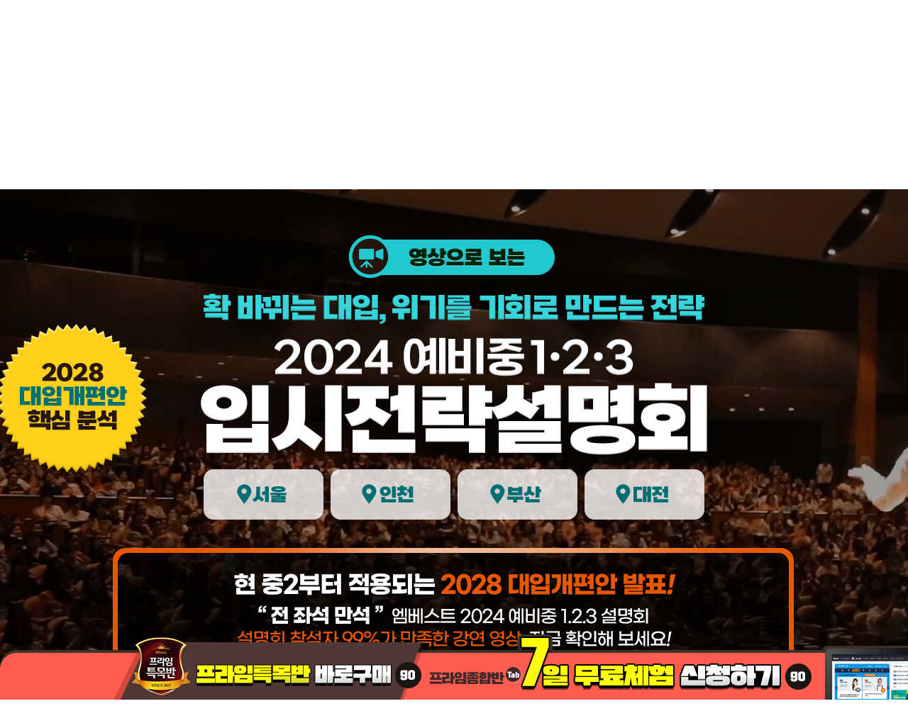

--- FILE ---
content_type: text/html; Charset=ks_c_5601-1987
request_url: https://www.mbest.co.kr/studyInfo/study_note/incBriefing/20231204/default.asp?
body_size: 86688
content:
<!DOCTYPE html PUBLIC "-//W3C//DTD XHTML 1.0 Transitional//EN" "http://www.w3.org/TR/xhtml1/DTD/xhtml1-transitional.dtd">
<html xmlns="http://www.w3.org/1999/xhtml" lang="ko" xml:lang="ko">
<head>
<meta name="msapplication-config" content="none"/>
<meta http-equiv="Content-Type" content="text/html; charset=euc-kr" />
<meta http-equiv="Content-Script-Type" content="text/javascript" />
<meta http-equiv="Content-Style-Type" content="text/css" />
<meta http-equiv="X-UA-Compatible" content="IE=Edge,chrome=1" />

<script type="text/javascript" src="/include/js/jquery_recent.js"></script>
<script type="application/ld+json">
	{
	"@context": "https://schema.org",
	"@type": "Organization",
	"name": "엠베스트 (Mbest)",
	"url": "https://www.mbest.co.kr/",
	"logo": "https://img1s.mbest.co.kr/main/new2017/logo.png",
	"contactPoint": [
		{ "@type": "ContactPoint",
		"telephone": "+82-2-1544-2300",
		"contactType": "customer service"
		}],
	"sameAs" : [
		"https://www.instagram.com/mbest.official",
		"https://www.youtube.com/user/megastudymbest",
		"https://www.facebook.com/mbest01"
		]
	}
</script>
<script type="application/ld+json">
{
	"@context": "https://schema.org",
	"@type": "ItemList",
	"itemListElement": [
		{
		"@type": "ListItem",
		"position": 1,
		"item": {
			"@type": "CreativeWork",
			"name": "수학 실력 수직 상승",
			"image": "https://www.mbest.co.kr/pub_event/img/mbest_Carousel1.png",
			"url": "https://www.mbest.co.kr/pub_event/event/00000537/"
		}
		},
		{
		"@type": "ListItem",
		"position": 2,
		"item": {
			"@type": "CreativeWork",
			"name": "내신 영어 완벽 대비",
			"image": "https://www.mbest.co.kr/pub_event/img/mbest_Carousel2.png",
			"url": "https://www.mbest.co.kr/pub_event/event/00000539/"
		}
		},
		{
		"@type": "ListItem",
		"position": 3,
		"item": {
			"@type": "Product",
			"name": "암기학습 솔루션",
			"image": "https://www.mbest.co.kr/pub_event/img/mbest_Carousel3.png",
			"url": "https://www.mbest.co.kr/pub_event/event/00000504/"
		}
		},
		{
		"@type": "ListItem",
		"position": 4,
		"item": {
			"@type": "Event",
			"name": "전국 단위 성취도 확인",
			"image": "https://www.mbest.co.kr/pub_event/img/mbest_Carousel4.png",
			"url": "https://www.mbest.co.kr/examcenter/main.asp",
			"startDate": "2025-07-09",
			"location": {
			"@type": "VirtualLocation",
			"url": "https://www.mbest.co.kr"
			}
		}
		},
		{
		"@type": "ListItem",
		"position": 5,
		"item": {
			"@type": "Review",
			"name": "실제 성적향상 후기",
			"image": "https://www.mbest.co.kr/pub_event/img/mbest_Carousel5.png",
			"url": "https://www.mbest.co.kr/pub_event/event/00000720/"
		}
		},
		{
		"@type": "ListItem",
		"position": 6,
		"item": {
			"@type": "Event",
			"name": "목표 달성 장학생",
			"image": "https://www.mbest.co.kr/pub_event/img/mbest_Carousel6.png",
			"url": "https://www.mbest.co.kr/goal_ach/main.asp",
			"startDate": "2025-08-11",
  			"endDate": "2025-12-10",
			"location": {
			"@type": "VirtualLocation",
			"url": "https://www.mbest.co.kr"
			}
		}
		}
	]
}
</script>

<title>2024 예비중 1·2·3 입시전략 설명회</title>

<meta property="og:type" content="website" />
<meta property="og:title" content="2024 예비중 1·2·3 입시전략 설명회" />
<meta property="og:description" content="엠베스트 입시전략 설명회" />
<meta name="title" content="2024 예비중 1·2·3 입시전략 설명회">
<meta name="Keywords" content="엘리하이, 엠베스트, 이벤트, 참여자 혜택 제공, 오프라인, 2024, 입시, 전략, 입시전략, 학습, 강사진, 스타 강사, 1타 강사, 이벤트, 합격, 영재교육, 중등인강, 인강, 학원, 중딩, 중1, 중2, 중3, 공부방법, 학습방법, 질의 응답, 특목, 영재, 상위권, 후기, 설명회, 예비중"/>
<meta name="Description" content="엠베스트 입시전략 설명회" >
<meta property="og:image" content="http://img1s.mbest.co.kr/Robot/sns500x250_231204c.png" />
<meta property="og:image:type" content="image/png" />
<meta property="og:image:width" content="500" />
<meta property="og:image:height" content="250" />
<meta property="og:url" content="/studyinfo/study_note/incBriefing/20231204/" />
<link rel="canonical" href="/studyinfo/study_note/incBriefing/20231204/">
<meta http-equiv="imagetoolbar" content="no"/>
<meta name="viewport" content="width=device-width, initial-scale=1.0,minimum-scale=1.0,maximum-scale=1.0,user-scalable=no">
<meta name="robots" content="index, follow"/>

<link rel="stylesheet" type="text/css" href="/include/css/mb_style_2013.css" />
<link rel="stylesheet" type="text/css" href="/include/css/entSchool/sub.css" />

<meta name="msapplication-config" content="none"/>
<link rel="apple-touch-icon-precomposed" href="https://img2s.mbest.co.kr/mobile/icon/icon.png" />
<link rel="apple-touch-icon" href="https://img2s.mbest.co.kr/mobile/icon/icon.png" />
<link rel="apple-touch-icon" sizes="76x76" href="https://img2s.mbest.co.kr/mobile/icon/icon.png" />
<link rel="apple-touch-icon" sizes="120x120" href="https://img2s.mbest.co.kr/mobile/icon/icon.png" />
<link rel="apple-touch-icon" sizes="152x152" href="https://img2s.mbest.co.kr/mobile/icon/icon.png" />
<link rel="shortcut icon" type="image/x-icon" href="https://img1s.mbest.co.kr/main/banner/mbest_favicon.ico" />
<script type="text/javascript" src="/include/js/jquery_recent.js"></script>
<script content="new" charset="ks_c_5601-1987" type="text/javascript" src="/include/js/common.js?v=20140712"></script>
<script type="text/javascript" src="/include/js/f_cookie.js"></script>

<script type="text/javascript" src="/include/js/mobile/starplayer_app.js"></script>
<script type="text/javascript" src="/include/js/mobile/starplayer.js"></script>

<script type="text/javascript" src="/include/js/star/starplayer_config.js"></script>
<script type="text/javascript" src="/include/js/star/starplayer.js"></script>
<script type="text/javascript" src="/include/js/star/starplayer_popup.js"></script>

<!-- 마케팅에서 광고이외의 잡히는 거이라고 아래 것은 지우면 안됨 !!!! -->

	<script>
	(function (w,d,dn,t){w[dn]=w[dn]||[];w[dn].push({eventType:'init',value:t,dc:''});
	var f=d.getElementsByTagName('script')[0],c=d.createElement('script');c.async=true;
	c.src='https://tags.creativecdn.com/xXcHi1Qx2wYMno6UaNKM.js';
	f.parentNode.insertBefore(c,f);})(window,document,'rtbhEvents','xXcHi1Qx2wYMno6UaNKM');
	</script>	
	
	
	<!-- Global site tag (gtag.js) - Google Analytics -->
	<script async src="https://www.googletagmanager.com/gtag/js?id=UA-140998765-1"></script>
	<script>
	window.dataLayer = window.dataLayer || [];
	function gtag(){dataLayer.push(arguments);}
	gtag('js', new Date());

	gtag('config', 'UA-140998765-1');
	</script>

	
	<!-- Facebook Pixel Code -->
	<script>
		!function(f,b,e,v,n,t,s){if(f.fbq)return;n=f.fbq=function(){n.callMethod?
		n.callMethod.apply(n,arguments):n.queue.push(arguments)};if(!f._fbq)f._fbq=n;
		n.push=n;n.loaded=!0;n.version='2.0';n.queue=[];t=b.createElement(e);t.async=!0;
		t.src=v;s=b.getElementsByTagName(e)[0];s.parentNode.insertBefore(t,s)}(window,
		document,'script','https://connect.facebook.net/en_US/fbevents.js');
		//fbq('init', '550440175728446'); // Insert your pixel ID here.
		fbq('init', '622586066256137');
		fbq('track', 'PageView');
	</script>
	<!--noscript><img height="1" width="1" style="display:none"
	src="https://www.facebook.com/tr?id=550440175728446&ev=PageView&noscript=1"
	/></noscript-->
	<noscript><img height="1" width="1" style="display:none"
	src="https://www.facebook.com/tr?id=622586066256137&ev=PageView&noscript=1"
	/></noscript>

	<!-- DO NOT MODIFY -->
	<!-- End Facebook Pixel Code -->
	

	<script>
		window.dataLayer = window.dataLayer || [];
	</script>

	

	<!-- Google Tag Manager -->
	<script>(function(w,d,s,l,i){w[l]=w[l]||[];w[l].push({'gtm.start':
	new Date().getTime(),event:'gtm.js'});var f=d.getElementsByTagName(s)[0],
	j=d.createElement(s),dl=l!='dataLayer'?'&l='+l:'';j.async=true;j.src=
	'https://www.googletagmanager.com/gtm.js?id='+i+dl;f.parentNode.insertBefore(j,f);
	})(window,document,'script','dataLayer','GTM-N58NNMT');</script>
	<!-- End Google Tag Manager -->


	
	<!-- Google tag (gtag.js) -->
	<script async src="https://www.googletagmanager.com/gtag/js?id=G-SDQ02G2RQF"></script>
	<script>
	window.dataLayer = window.dataLayer || [];
	function gtag(){dataLayer.push(arguments);}
	gtag('js', new Date());
	gtag('config', 'G-SDQ02G2RQF');
	</script>


	<!-- 당근 스크립트  2024-05-13 S -->
		<!-- Danggeun Market Code -->
		<script src="https://karrot-pixel.business.daangn.com/0.1/karrot-pixel.umd.js"></script>
		<script>
		window.karrotPixel.init('1713166244189600001');
		window.karrotPixel.track('ViewPage');
		</script>
		<!-- End Danggeun Market Code -->
	<!-- 당근 스크립트  2024-05-13 E -->
	
	<script type="text/javascript"> 

		if (!wcs_add) var wcs_add={};
		wcs_add["wa"] = "s_15fb30793116";
		if (!_nasa) var _nasa={};
		if(window.wcs){
		wcs.inflow("mbest.co.kr");
		wcs_do(_nasa);
		}
	
	</script>
<script type="text/javascript">
//<![CDATA[
function PopLogin_main(){
	alert("이 메뉴는 로그인을 하셔야 이용 가능합니다.");
	
	top.location.href = '/memreg/login/login.asp?rePage=/studyInfo/study_note/incBriefing/20231204/default.asp%3F&mtd=GET';
	
}

//종합반 설명
function view_jonghap_guide() {
    window.open("/n_jonghap/jonghap_guide.asp", "guide", "width=930,height=750,scrollbar=no,top=0,left=0");
}

//프라임특목반 설명
function view_jonghap_guide_prime(){
	window.open("/pub_primeclass/guide/pop_prime_guide.asp", "guide", "width=930,height=750,scrollbar=no,top=0,left=0");
	//window.open("/Pub_supportCenter/question/faq/faq_list.asp?grade_gbn=1&cate1=604");
}
</script>

<script type="text/javascript" src="/include/js/tabcontrol.js"></script>
<script type="text/javascript" src="/include/js/f_datalist.js"></script>
<script type="text/javascript" src="/include/js/f_extender.js"></script>
<script type="text/javascript" src="/include/js/f_pub_evt_comment.js"></script>
<script type="text/javascript" src="https://www.youtube.com/iframe_api" charset="utf-8"></script>

<script type="text/javascript">
	location.href = "#scrollTop";
	$("document").ready(function(){
		if (location.hash == "#scrollTop") {
			// $("html, body").stop().animate({ "scrollTop": ""+ $("#scrollTop").offset().top + "px" });
		}
	});

	var tab_gbn = 1; //tab번호
	$(document).ready(function() {
		var tab1 = new TabControl();
		tab1.obj = $("#tblMenu");
		tab1.click = function(tc, _self) {
			tc.index = tc.obj.find(this.btnSelector).index(_self);
			tc.selected = _self;
			$(tc.selected).mouseover();

			tc.obj.find("li").removeClass("select").eq(tc.index).addClass("select");
			$(".tab_cont").hide().eq(tc.index).show();
			if (tc.index == 1) {
				player_stop();
			}
		}
		tab1.run();
		tab1.selected = tab1.obj.find("a:eq(0)").get(0);
		$(tab1.selected).click();

		var $item = $(".qna_btn").on('click', function() {
			if (!checkLogin()) return ;
			
				alert("결제 후 답변 확인이 가능합니다.");
			return;
			
		});
		
			$(".qna_Abox").html('');
		
	});

	var limit_cnt = 0;
	var download_cnt = 0;

	function checkLogin() {
		
			if (!confirm("로그인 후 이용하실 수 있습니다.\n로그인하시겠습니까?")) {
				return false;
			}
		location.href = "/memreg/login/login.asp?rePage=" + escape(document.location.href);
		return false;
		
		return true;
	}

	// 영상 보기 체크
	function mov_start(p_key) {
		/* 2025-11-25 유승욱
		(6824 는 전략설명회 영상 : 무조건플레이 요청 -> 로그인체크X 결제체크 X)
		별도 무조건 플레이함수 만들어 사용하면 개발자도구 엘리먼트에 바로노출, 악용할 위험에 대비하여 여기에 조건문 추가. */
		if(p_key == 6824){ pop_vod(p_key); return;}

		if (!checkLogin()) return ;
		
		
			alert("설명회 강연 영상은 유료 컨텐츠로 결제 후 시청이 가능합니다.");
			return;
		
		return;
	}

	function pop_vod(p_key) {
		var url = "/vod/promotion/star_player.asp?p_key="+p_key+"&zoom=1&skin=black&auto=1&opt=2";
		$("#ifrmVod1").attr("src",url) ;
		$("#popvod").show();
	}

	function player_stop() {
		$("#popvod").hide();
		$("#ifrmVod1").attr("src","");
		/*
		try {
			document.getElementById("ifrmVod1").contentWindow["view_img"](1);
		} catch (error) {

		}
		*/
	}

	function vod_onclose () {
		player_stop();
	}

	function toBuy() {

		

		if (checkLogin()){
			document.frmCart.submit();
			return;
		}
	}

	// 유료 다운로드
	function goDownFilePay(download_key) {
		if (!checkLogin()) return;

		
			alert("설명회 자료는 유료 컨텐츠로 결제 후 다운로드 가능합니다.");
		//location.href = "#tab_loc";
		return;
		

		if (limit_cnt > 0 && limit_cnt <= download_cnt) {
			alert("이미 3회 다운로드 하셔서 더 이상 다운로드가 불가능 합니다.");
			return;
		}
		var down_cnt;
		down_cnt = 3-download_cnt;

		if (down_cnt < 0){
			down_cnt = 0;
		}

		if (!confirm("최대 3회 다운로드 가능합니다. 다운로드 하시겠습니까? (현재 "+down_cnt+"회 다운가능)")) {
			return;
		}

		$.ajax({
			"cache": false,
			"type": "post",
			"url": "//www.mbest.co.kr/studyInfo/study_note/incBriefing/ajax/getDownloadKey.asp",
			"dataType": "jsonp",
			"data": "download_key=" + download_key + "&jsonp_key=DB5D9CE372F51A0E0E5B4C173F447526FBD8130BF3",
			"jsonpCallback": "mbcallback",
			"success": function(d) {
				// 오류발생
				if (!d) {
					alert("다운로드 키를 받지 못했습니다. E2815");
					return;
				}
				// 이유있는 오류발생
				if (d.err) {
					alert(d.err);
					return;
				}
				if (d.key) {
					if (d.key == "") {
						alert("유료서비스를 구매한 후 다운로드 받으실 수 있습니다.");
						return;
					}
					document.getElementById("download_key").value = d.key;
					document.getElementById("frmDownloadPay").target="_hiddendown"
					document.getElementById("frmDownloadPay").submit();
					download_cnt = download_cnt + 1;
				}
				else {
					alert("다운로드 키를 받지 못했습니다. E2816");
					return;
				}
			},
			"error": function(a, b, c) {
				alert("다운로드 키를 받지 못했습니다. E2817");
			}
		});
	}
</script>
<script type="text/javascript">
	
	function fnVodView(gbn) {
	    var arrYtVod = new Array("IQHOBcDWde8");
	    playYT(arrYtVod[gbn]);
	}

	function playYT(vodurl) {
	    console.log(vodurl);
	    $('#vodPop2').fadeIn(200, function () {
	        //$("iframe#ifrmVod1").prop("src", arrEventVod[val] );
	        window._ytb_player = new YT.Player("ifrmVod2", {
	            "height": '470',
	            "width": '836',
	            "videoId": vodurl,
	            "events": {
	                'onReady': function (events) {
	                    console.log(events);
	                    events.target.playVideo();
	                },
	                'onStateChange': function (events) {
	                    console.log(events);
	                    if (events.data == 0) {
	                        //$("[data-click='vod_close']").click();
	                        fnCloseVod();
	                    }
	                }
	            }
	        });

	    });
	}

	function fnCloseVod() {
	    $('#vodPop2').fadeOut(200, function () {
	        $("iframe#ifrmVod2").prop("src", "about:blank");
	        if (window._ytb_player) {
	            _ytb_player.destroy();
	        }
	    });
	}

</script>
<style type="text/css">

@keyframes fadeAni1 {
	0% {opacity: 1;}
	50% {opacity: 0.3;}
	100% {opacity: 1;}
}
@keyframes rotateAni {
	0% {transform:rotate(0deg);}
	100% {transform:rotate(360deg);}
}

@font-face {
	font-family:'notokr-regular';
	src: url('/include/font/notokr-regular.eot');
	src: url('/include/font/notokr-regular.eot?#iefix') format('embedded-opentype'),
		 url('/include/font/notokr-regular.woff2') format('woff2'),
		 url('/include/font/notokr-regular.woff') format('woff'),
		 url('/include/font/notokr-regular.ttf') format('truetype');
	font-weight: normal;
	font-style: normal;

}
@font-face {
	font-family:'notokr-medium';
	src: url('/include/font/notokr-medium.eot');
	src: url('/include/font/notokr-medium.eot?#iefix') format('embedded-opentype'),
		 url('/include/font/notokr-medium.woff2') format('woff2'),
		 url('/include/font/notokr-medium.woff') format('woff'),
		 url('/include/font/notokr-medium.ttf') format('truetype');
	font-weight: normal;
	font-style: normal;
}
@font-face {
	font-family:'notokr-bold';
	src: url('/include/font/notokr-bold.eot');
	src: url('/include/font/notokr-bold.eot?#iefix') format('embedded-opentype'),
		 url('/include/font/notokr-bold.woff2') format('woff2'),
		 url('/include/font/notokr-bold.woff') format('woff'),
		 url('/include/font/notokr-bold.ttf') format('truetype');
	font-weight: normal;
	font-style: normal;
}
.content_top {background:#0a0806 url(https://img1s.mbest.co.kr/Pub_event/20231204c/top_bg.jpg) no-repeat center 0;overflow: hidden;}
.content_1 {background:#f5efd5;}
.content_2 {background:#f2f2f2;}
.content_3 {background:#fff;}
.content_4 {background:#f2f2f2;}
.content_5 {background:#fff;padding-bottom: 60px;}
.roll_tit{background:#009182;}
.roll_content{background:#00ffe4;}

.inner {position:relative;width:1100px;margin:0 auto;}
.btn_apply{position: absolute;top:315px;left:358px;}
.btn_scroll{position: absolute;top:172px;left:50%;margin-left: 490px;z-index: 999;}
.content_top video{position:absolute;top:0px;left:50%;margin-left: -80.3em;}
.evt_barbanner{position: fixed;bottom: 0;left: 0;width: 100%;z-index:1000003;text-align: center;height: 94px;}

.bsc_tabA{height: 50px;}
.bsc_tabA li{line-height: 50px;}
.bsc_tabA li a{height: 49px;line-height: 49px;border-bottom:2px solid #626262;font-size: 17px;letter-spacing: -0.075em;color: #777;font-family:'notokr-medium';}
.bsc_tabA li.select a, .bsc_tabA li a:hover{height: 50px;font-family:'notokr-bold';color: #444;}

.qna_box{padding-bottom: 60px;}
.qna_list{/*border-bottom: 1px solid #ddd;*/overflow: hidden;}
.qna_Qbox{color: #888;font-size: 16px;letter-spacing: -0.075em;line-height: 26px;overflow: hidden;position: relative;border-bottom: 1px solid #ddd;padding: 35px 0;}
.qna_Abox{color: #444;font-size: 16px;letter-spacing: -0.075em;line-height: 26px;overflow: hidden;background: #f8f8f8;position: relative;/*min-height: 134px;*/padding: 25px 0;border-bottom: 1px solid #ddd;}
.qna_Qbox span,
.qna_Abox span{width: 62px;display: inline-block;position: absolute;top: 50%;transform: translateY(-50%);left: 30px;}
.qna_Qbox div,
.qna_Abox div{padding:0 20px 0 120px;font-family:'notokr-regular';}

.qna_Qbox a,
.qna_Abox a{position: absolute;bottom:0px;right:0;}


.epilogue_area{position:relative;width:100%;padding-bottom: 60px;}
.epilogue_inner{overflow:hidden;position:relative;width:100%;height:442px;}
.epilogue_list{height: 134px;margin-bottom: 20px;}
.ic_face01{display: inline-block;width: 115px;height: 114px;float: right;}
.ic_face02{display: inline-block;width: 115px;height: 114px;float: left;}
.epl_box01{width:733px;height:134px;/*padding:10px 15px 0 25px;*/background:url(https://img1s.mbest.co.kr/Pub_event/20211105c/speechbubble01.png) no-repeat 0 0;float: left;position: relative;}
.epl_box02{width:734px;height:134px;/*padding:10px 15px 0 25px;*/background:url(https://img1s.mbest.co.kr/Pub_event/20211105c/speechbubble02.png) no-repeat 0 0;float: right;position: relative;}
.epl_cont{color: #222;font-size: 16px;letter-spacing: -0.075em;font-family:'notokr-regular';line-height: 26px;width: 600px;display: inline-block;position: absolute;top: 50%;transform: translateY(-50%);left: 30px;}
.epl_name{display:inline-block;color:#222;position: absolute;bottom:20px;right:30px;font-size: 16px;letter-spacing: -0.075em;font-family:'notokr-regular';}

.last_briefing_list{background: #f7f7f7;}
.last_briefing_list ul li{height: 73px;border: 2px solid #d9d9d9;margin-bottom: 4px;background: #fff;position: relative;}
.last_briefing_list ul li div{color: #2c354b;font-size: 24px;font-family: 'notokr-bold';line-height: 73px;letter-spacing: -0.05em;background:url(https://img1s.mbest.co.kr/Pub_event/20211105c/bullet.gif) no-repeat 22px center;padding-left:48px;}
.last_briefing_list ul li a{position: absolute;top:-1px;right:-1px;}

.roll_box{width: 960px;position: absolute;top: 197px;left: 0;height: 221px;overflow: hidden;}
.roll_box div{width: 797px;margin: 0 auto;text-align: center;position: relative;}
.roll_box div a{display: inline-block;position: relative;float: left;margin-top: 33px;opacity: 0.5;z-index: 88;}
.roll_box div a.select{z-index: 100;opacity: 1;margin: 0 -80px 0 -80px;}
.roll_box div a img{width: 279px;height: 155px;}
.roll_box div a.select img{width: 399px;height: 221px;}
.roll_box .btn_prev{position: absolute;top: 84px;left: 16px;display: inline-block;}
.roll_box .btn_next{position: absolute;top: 84px;right: 16px;display: inline-block;}

a{
	/* border: 1px solid red; */
}
#footer{padding-bottom: 70px;}
</style>

</head>
<!-- 메인을 제외한 바디에 id="mb_sub" -->
<body id="mj_total">
	<!-- 스킵네비게이션 -->
	<div id="skip_nav" title="스킵 메뉴">
		<a href="#header"><span>메뉴 영역으로 바로가기</span></a>
		<a href="#container"><span>본문 영역으로 바로가기</span></a>
	</div>
	<!-- //스킵네비게이션 -->

	<!-- ======================== 전체영역 id="wrap" ===================================================================================================================== -->
	<div id="wrap">

		
<div id="top_banner" style="display:none"></div>


<!--아래 바배너 있을때 없을때 / 오케이 캐쉬백 있을때 없을때 계산해서 높이 조절 시작 ###절대!!!!지우지 마세요 !!!!!!!!!-->
<script type="text/JavaScript" src="/include/js/top_barbanner.js"></script>
<!--아래 바배너 있을때 없을때 / 오케이 캐쉬백 있을때 없을때 계산해서 높이 조절 끝-->

<!-- swiper 4.3.5 --> 
<script type="text/javascript" src="/inc_common/inc/js/jquery/swiper/swiper.min.js"></script>
<link rel="stylesheet" href="/inc_common/inc/js/jquery/swiper/swiper.min.css" />
<!-- //swiper 4.3.5 -->

<script type="text/javascript">
let start = true;
jQuery(document).ready(function () {
	Top_Banner_Swiper();
})

function Top_Banner_Swiper(){
	const swiper = new Swiper('#topBanner', {
		"effect": "fade",
		"autoplay": {
			"delay": 4000,
			"pauseOnMouseEnter": true,
			"disableOnInteraction": false
		},
		// "touchRatio": 0,
		"slidesPerView": "auto",
		"spaceBetween": 0,
		"loop": true,
	})
}

</script>
<!-- //230823: 텍스트 효과 배너 -->

<!-- 롤링 -->
<style type="text/css">
	#topBanner{width: 100%; height: 89px; overflow: hidden;}
	#topBanner .swiper-slide{height: 100%;}
	#topBanner .swiper-slide img{width: auto; height: auto;}
	#topBanner table{width: 100%; height: 89px; font-size: 0; line-height: 0;}
	#topBanner table td:nth-child(2){position: relative;  width: 1100px; height: 89px; }
	#topBanner .w50{position: absolute; display: block; width: 50%; height: 89px; top: 0;}
	#topBanner .w50.left{left: 0;}
	#topBanner .w50.right{right: 0;}
</style>

<div style="display:none;">
	<div class="swiper-wrapper">
		
		<!-- 2025-10-20 오픈 -->
		<div class="swiper-slide">
			<table>
				<colgroup>
					<col width="50%;">
					<col width="1100px;">
					<col width="50%;">
				</colgroup>
				<tbody>

					<tr>
						<td style="background:#00387a;"></td>
						<td style="position:relative;">
							<a href="javascript:;">
								<img src="https://img1s.mbest.co.kr/n_banner/band/top_main_bar_251209h.png" alt="">
							</a>
						</td>
						<td style="background:#00387a;"></td>
					</tr>
					<!-- 기존
					<tr>
						<td style="background:#002e75 url('https://img1s.mbest.co.kr/n_banner/band/top_main_bar_250610m_left.png') no-repeat 100% bottom;"></td>
						<td style="position:relative;">
							<img src="https://img1s.mbest.co.kr/n_banner/band/top_main_bar_251020a.png" alt="">
							<a href="/pub_event/event/00000754/" class="w50 left"></a>
							<a href="/Pub_event/event/00000659/" class="w50 right"></a>
						</td>
						<td style="background:#e8ce9c;"></td>
					</tr>
					-->
				</tbody>
			</table>
		</div>
		<!-- // 2025-10-20 오픈 -->
	</div>
</div>

<!-- 2025-12-09 오픈 -->
<div id="topBanner">
	<div class="swiper-wrapper">
		<div class="swiper-slide">
			<table>
				<colgroup>
					<col width="50%;">
					<col width="1100px;">
					<col width="50%;">
				</colgroup>
				<tbody>
					<tr>
						
						<td style="background:#002e75 no-repeat 100% bottom;"></td>
						
						<td style="position:relative;">
							
							<img src="https://img1s.mbest.co.kr/n_banner/band/top_main_bar1_260109h.jpg" alt="">
							
							<a href="/pub_event/event/00000808/default.asp" class="w50 left"></a>
							<a href="/Pub_event/event/00000659/" class="w50 right"></a>
						</td>
						<td style="background:#e8ce9c;"></td>
					</tr>
				</tbody>
			</table>
		</div>
		<div class="swiper-slide">
			<table>
				<colgroup>
					<col width="50%;">
					<col width="1100px;">
					<col width="50%;">
				</colgroup>
				<tbody>
					<tr>
						<td style="background:#ffdcf4 url('https://img1s.mbest.co.kr/n_banner/band/top_main_bar2_260115L_left.jpg') no-repeat 100% bottom;"></td>
						<td style="position:relative;">
							<img src="https://img1s.mbest.co.kr/n_banner/band/top_main_bar2_260115L.jpg" alt="">
							<a href="/Pub_event/event/00000805/" class="w50 left"></a>
							<a href="/Pub_event/event/00000659/" class="w50 right"></a>
						</td>
						<td style="background:#e8ce9c;"></td>
					</tr>
				</tbody>
			</table>
		</div>
	</div>
</div>
<!-- // 2025-12-09 오픈 -->
<link rel="stylesheet" type="text/css" href="/include/css/main_new_d.css?ver=20251768637290" />


<!-- Mheader -->
<div id="header" class="Mheader">
	<!-- top_nav -->
	
<!-- top_nav -->
<div class="top_nav">
	<div class="mainBox">
		<ul class="navF">
			
		</ul>
		<ul class="navR">
            
			<li id="com7_select" class="first"><a href="/book_mall/"><img src="https://img1s.mbest.co.kr/main/new2017/top_nav_book.gif" alt="교재몰" /> <img src="https://img1s.mbest.co.kr/main/new2017/top_nav_up.gif"></a></li>
			<li id="com2_select"><a href="/Pub_supportCenter/main/"><img src="https://img1s.mbest.co.kr/main/new2017/top_nav_04.gif" alt="학습지원센터" /></a></li>
			<li id="com3_select"><a href="/Pub_parentsinfo/main/"><img src="https://img1s.mbest.co.kr/main/new2017/top_nav_05.gif" alt="학부모공감" /></a></li>
			<li id="com4_select"><a href="/Pub_event/event/"><img src="https://img1s.mbest.co.kr/main/new2017/top_nav_06.gif" alt="이벤트" /></a></li>
			<li id="mbest_link" style="display:none;"><a href="//www.mbest.co.kr"><img alt="" src="https://img1s.mbest.co.kr/main/new2017/top_nav_09.gif" /></a></li>
      		<li id="mjunior_link"><a href="//junior.mbest.co.kr"><img alt="" src="https://img1s.mbest.co.kr/Pub_new_gnb/htop_img_elihigh.png" style="margin-top:-3px;" /></a></li><!-- 2018-12-06 수정 -->
  			<li id=""><a href="//elikids.mbest.co.kr"><img alt="" src="https://img1s.mbest.co.kr/Pub_new_gnb/htop_img_elihigh_kids.png" /></a></li><!-- 2023-04-18 추가 -->
		</ul>
	</div>
</div>


<script type="text/javascript">
	
</script>



<!-- //top_nav -->
<!-- SHA2 설치 안내 팝업 시작 (2016-04-18) -->

	<!-- //top_nav -->

	<!-- gnb -->
	<!-- gnb -->
<div class="gnb">
	<div class="mainBox">
		
		<a href="/"><img src="https://img1s.mbest.co.kr/main/new2017/logo.png" alt="상위 1%로 가는 지름길 Mbest" /></a>
		<ul>
			<li class="gnb07" id="topGnb05"><a href="/teacherRoom/new2024/main/">선생님</a></li>
			<li class="gnb02" id="topGnb01"><a href="/lecture/main/">내신집중</a></li>
			<li class="gnb03" id="topGnb02"><a href="/lecture/main/eng_main.asp">영어완성</a></li>
			<li class="gnb04" id="topGnb03"><a href="/lecture/main/math_main.asp">수학정복</a></li>
			<li class="gnb05" id="topGnb08"><a href="/lecture/main/fgs_main.asp">외국자사고</a></li>
			<li class="gnb06" id="topGnb09">
				<div class="swiper-container sw_gnb">
					<div class="swiper-wrapper">
						<a href="/lecture/main/scy_main.asp" class="swiper-slide top_gnb06_1">과고영재고</a>
						<!--a href="/exam/sci/v2/" class="swiper-slide top_gnb06_2">과고모의고사</a-->
					</div>
				</div>
			</li>
			<li class="gnb08" id="topGnb06"><a href="/studyinfo/main/">입시전략연구소</a></li>
			<li class="gnb12" id="topGnb10"><a href="/examcenter/main.asp">평가센터</a></li>
			<li class="gnb01" id="topGnb07"><a href="/mypage/main/">나의 학습방</a></li>
			<li class="gnb13" ><a href="https://se.mbest.co.kr" target="_blank">SE학원</a></li>
		</ul>
	</div>
</div>
<!-- //gnb -->
 
<script>
	$(document).ready(function(){
		var swiper = new Swiper(".sw_gnb", {
			autoplay: {
				delay: 3000,
				disableOnInteraction: false,
			},
			effect:'fade',
			loop: false,
		});
	})
</script>
 
<style>
	.sw_gnb {width:108px !important; height:32px; padding-top:0 !important}
	.gnb ul li a.top_gnb06_1, .gnb ul li a.top_gnb06_2 {width:108px; background: url("https://img1s.mbest.co.kr/main/new2025/gnb_250922c.jpg") no-repeat 0 0;}
	.gnb ul li a.top_gnb06_1 {background-position:0 0;}
	.gnb ul li a.top_gnb06_2 {background-position:100% 100%;}
	.gnb ul li a.top_gnb06_1:hover, .gnb ul li a.top_gnb06_1.select {background-position:0 100%;}
	.gnb ul li a.top_gnb06_2.select {background-position:100% 0;}
	.gnb ul li a.top_gnb06_2:hover {background-position:100% 100%;}
	/* .gnb ul li a.top_gnb06_2:hover, .gnb ul li a.top_gnb06_2.select {background-position:100% 100%;} */
</style>
	<!-- //gnb -->


    <!-- 전체 메뉴 -->
    
<div id="gnb_total_view_box_order" style="overflow:visible;display:none;">
	<!-- 전체메뉴뷰 -->
	<div id="gnb_total_view_box" style="display:block;">
		<div class="gnb_total_view_cneter">
			<h2 class="h_tt">전체메뉴보기</h2>

			<table width="100%" border="0" cellspacing="0" cellpadding="0" class="total_menu_list">
				<colgroup>
					<col width="164px">
					<col width="164px">
					<col width="164px">
					<col width="164px">
					<col width="164px">
				</colgroup>
				<tbody>
					<tr><td class="menu_list wid_menu_list">
							<dl>
								<dt><a href="/teacherRoom/new2024/main/"><p class="p6">선생님</p></a></dt>
								<dd><a href="/teacherRoom/new2024/main/">과목별 선생님 보기</a></dd>								
							</dl>
						</td>
						<td class="menu_list">
							<dl>
								<dt><a href="/lecture/main/"><p class="p1">내신집중</p></a></dt>
								<dd><a href="/lecture/lecture/lecture1_list.asp?cate1=1&cate2=1&cate3=314&cate4=157">학년별 강좌</a></dd>
								<dd><a href="/lecture/lecture/lecture1_list.asp?cate1=1&cate2=98&cate3=369">인증시험 대비강좌</a></dd>
								<dd><a href="/lecture/lecture/lecture1_list.asp?cate1=1&cate2=109&cate3=451">진로/학습 강좌</a></dd>
							</dl>
						</td>
						<td class="menu_list">
							<dl>
								<dt><a href="/lecture/main/eng_main.asp"><p class="p2">영어완성</p></a></dt>
								<dd><a href="/lecture/lecture/lecture4_list.asp?cate1=4&cate2=65">파트별 영어</a></dd>
							</dl>
						</td>
						<td class="menu_list">
							<dl>
								<dt><a href="/lecture/main/math_main.asp"><p class="p3">수학정복</p></a></dt>
								<dd><a href="/lecture/lecture/lecture14_list.asp?cate1=14&cate2=74&cate3=160">수준별 수학</a></dd>
								<dd><a href="/lecture/lecture/lecture14_list.asp?cate1=14&cate2=104&cate3=447">약점공략</a></dd>
								<dd><a href="/lecture/lecture/lecture14_list.asp?cate1=14&cate2=137&cate3=531">경시</a></dd>
								<dd><a href="/lecture/lecture/lecture14_list.asp?cate1=14&cate2=77&cate3=535">고등수학</a></dd>								
							</dl>
						</td>
						<td class="menu_list">
							<dl>
								<dt><a href="/lecture/main/fgs_main.asp"><p class="p4">외·국·자사고</p></a></dt>
								<dd><a href="/lecture/lecture/lecture20_list.asp?cate1=20&cate2=115&cate3=471">외고/국제고 과정</a></dd>
								<dd><a href="/lecture/lecture/lecture20_list.asp?cate1=20&cate2=117&cate3=476">자사고 과정</a></dd>
								<dd><a href="/lecture/lecture/lecture20_list.asp?cate1=20&cate2=119&cate3=480">입시 준비 과정</a></dd>
								<dd><a href="/lecture/sph/entrance_info/">입시전략 연구소</a></dd>
							</dl>
						</td>						
					</tr>
					<tr>
						<td class="menu_list wid_menu_list">
							<dl>
								<dt><a href="/lecture/main/scy_main.asp"><p class="p5">과고·영재고</p></a></dt>
								<dd><a href="/pub_event/event/00000666/">영재학교 모의고사</a></dd>
								<dd><a href="/lecture/lecture/lecture21_list.asp?cate1=21&cate2=188&cate3=755">영재학교</a></dd>
								<dd><a href="/lecture/lecture/lecture21_list.asp?cate1=21&cate2=190&cate3=759">과학고</a></dd>
								<dd><a href="/lecture/lecture/lecture21_list.asp?cate1=21&cate2=192&cate3=771">경시</a></dd>
								<dd><a href="/lecture/lecture/lecture21_list.asp?cate1=21&cate2=194&cate3=775">자소서/면접</a></dd>
								<dd><a href="/lecture/sph/entrance_info/?cate1=8">입시전략 연구소</a></dd>
							</dl>
						</td>
						<td class="menu_list">
							<dl>
								<dt><a href="/studyinfo/main/"><p class="p7">입시전략 연구소</p></a></dt>
								<dd><a href="/pub_event/event/00000688/">학생부 평가 컨설팅</a></dd>
								<dd><a href="/studyInfo/study_note/incTmgAnalysis/default.asp">연구소 리포트</a></dd>
								<dd><a href="/studyinfo/study_note/incNews/default.asp">입시정보</a></dd>
								<dd><a href="/studyInfo/study_note/incJob/default.asp">진로활동</a></dd>
								<dd><a href="/studyinfo/study_note/incSchBook/default.asp">R&amp;E활동</a></dd>
								<dd><a href="/studyInfo/study_note/InterviewGichul/default.asp">면접기출</a></dd>
								<dd><a href="/studyinfo/study_consult/consult_jinlo.asp">입시 상담실</a></dd>
								<dd><a href="/studyinfo/study_note/ip_Briefing.asp">엠베스트 설명회</a></dd>
							</dl>
						</td>
						<td class="menu_list">
							<dl>
								<dt><a href="/examcenter/main.asp"><p class="p10">평가센터</p></a></dt>
								<dd><a href="/examcenter/mid_ach_exam/default.asp">대단원 성취도 평가</a></dd>
								<dd><a href="/examcenter/gichul_exam/default.asp">실전 기출 내신 마스터</a></dd>
								<dd><a href="/examcenter/mid_math_exam/default.asp">수학 수능 모의고사</a></dd>
								<dd><a href="/examcenter/mid_eng_exam/default.asp">영어 수능 모의고사</a></dd>
								<dd><a href="/examcenter/math/main.asp">수학 진단평가</a></dd>
								<dd><a href="/examcenter/melt/default.asp">영어 레벨테스트(M-ELT)</a></dd>
							</dl>
						</td>
						<td class="menu_list">
							<dl>
								<dt><a href="/n_jonghap/cate/default.asp"><p class="p8">종합반</p></a></dt>
								<dd><a href="/n_jonghap/cate/default.asp">종합반 상품 신청하기</a></dd>
								<dd><a href="/n_jonghap/cate/default_02.asp">성적향상 시스템</a></dd>
								<dd><a href="/n_jonghap/cate/default_03.asp">학습지원 서비스/혜택</a></dd>
								<dd><a href="/n_jonghap/cate/default_04.asp">종합반 활용 노하우</a></dd>								
							</dl>
						</td>
						<td class="menu_list">
							<ul class="right_menu_list">
								<li class="sty1"><img src="https://img1s.mbest.co.kr/Pub_new_menu/icon_dot_arrow2.gif" alt=""><a href="/book_mall/book_list.asp?mtab=4" title="저자직강 교재">저자직강 교재</a></li>
								<li class="sty1"><img src="https://img1s.mbest.co.kr/Pub_new_menu/icon_dot_arrow2.gif" alt=""><a href="/lecture/lec_rate/lec_rate_list.asp" title="수강생 강좌평">수강생 강좌평</a></li>
								<li class="sty1"><img src="https://img1s.mbest.co.kr/Pub_new_menu/icon_dot_arrow2.gif" alt=""><a href="/lecture/lecture/lecture_view_all.asp" title="전체 강좌 보기">전체 강좌 보기</a></li>
								<li class="sty1"><img src="https://img1s.mbest.co.kr/Pub_new_menu/icon_dot_arrow2.gif" alt=""><a href="javascript:openCourseMap();" title="내게 맞는 강좌 찾기">내게 맞는 강좌 찾기</a></li>
								<li class="sty2"><img src="https://img1s.mbest.co.kr/Pub_new_menu/icon_dot_arrow3.gif" alt=""><a href="/goal_ach/main.asp" title="목표달성 장학생">목표달성 장학생</a></li>
								<li class="sty2"><img src="https://img1s.mbest.co.kr/Pub_new_menu/icon_dot_arrow3.gif" alt=""><a href="/Pub_supportCenter/main/" title="학습지원센터">학습지원센터</a></li>
								<li class="sty2"><img src="https://img1s.mbest.co.kr/Pub_new_menu/icon_dot_arrow3.gif" alt=""><a href="/Pub_parentsinfo/main/" title="학부모공감">학부모공감</a></li>
								<li class="sty2"><img src="https://img1s.mbest.co.kr/Pub_new_menu/icon_dot_arrow3.gif" alt=""><a href="/Pub_event/event/" title="이벤트">이벤트</a></li>
								<li class="sty2"><img src="https://img1s.mbest.co.kr/Pub_new_menu/icon_dot_arrow3.gif" alt=""><a href="/pub_companyinfo/mect/mec_intro.asp" title="엠베스트 교육센터">엠베스트 교육센터</a></li>
								<li class="sty2"><img src="https://img1s.mbest.co.kr/Pub_new_menu/icon_dot_arrow3.gif" alt=""><a href="/pub_event/event/00000679/" title="사회 공헌 활동">사회 공헌 활동</a></li>
							</ul>
						</td>
					
					</tr>
				</tbody>
			</table>			
		</div>
	<!-- 하단 위치한 닫기버튼 -->
	<div class="bottom_close_total_view"><a id="AllViewMenu_close_btn" href="javascript:;">전체메뉴 view 닫기</a></div>
	</div>
</div>
    <!-- //전체 메뉴 -->

	<div id="iChrList" style="position:absolute;z-index:99999"></div>
</div>
<!-- //Mheader -->

<!-- Log_info -->

<script type="text/javascript">
<!--
var isopen = 0;
jQuery(function ($) {

	//로그아웃하기
	$("#btn_logout").click(function(){					
		document.location.href="/pub_inc/login/logout_ex.asp";
		return false;
    });

    $.ajax({	
		type:"GET",
		url: "/incMenu_2013/ajax/UserIconInfo.asp",
		data: "ctype=1",
		cache:false,
		success:function (html){
		    var $textHtml = $(".myBox");
		    $textHtml.prepend(html);
		    $textHtml.show();
		}

	});

   
    //전체보기
    $("#AllViewMenu_btn, #AllViewMenu_close_btn").click(function () {
        var st = $('#gnb_total_view_box_order').is(':visible');
        $('#gnb_total_view_box_order')[st ? 'slideUp' : 'slideDown'](st ? '200' : '400');

		if($("#AllViewMenu_btn").hasClass("select")) {
			$("#AllViewMenu_btn").removeClass("select");
		} else {
			$("#AllViewMenu_btn").addClass("select");
		}

    });


    $.ajax({	
		type:"GET",
		url: "/incMenu_2013/ajax/popular_word.asp",
		cache:false,
		success:function (data){
			var arrResult;
			if(data.length>4){
				arrResult = data.split("||");
				if(arrResult.length>1){
					if(arrResult[0]=="ok"){
						$("#keyword_search").val(arrResult[1]);
					}
				}
			}
		}
	});

});
var fncSearchClickCnt = 0;
function fncSearchClick() {
	if(fncSearchClickCnt<1){
		$("#keyword_search").val('');
		fncSearchClickCnt +=1;
	}
}

function FunParAlert(){
	if(confirm("이 서비스는 학생회원의 수강 및 학습관리를 위한 공간입니다.\n자녀의 학습 현황은 마이페이지의 자녀 학습관리 메뉴에서\n확인하실 수 있습니다.")){
		top.location.href="/parentsinfo/child/studyplan_main.asp";
	}
}
//-->
</script>

<div id="Log_info">
	<div class="mainBox">
        
		<!-- 로그인 전 -->
		
		<!-- 로그인 전 class="login_before" -->
		<form name="LoginForm" method="post">
		<input type="hidden" name="server_name" value="www.mbest.co.kr"/>
        <input type="hidden" name="rePage" value="https://www.mbest.co.kr/studyInfo/study_note/incBriefing/20231204/default.asp?" />
        <input type="hidden" name="host_name" value="www" />
		<input type="hidden" anme="mtd" value="GET" />
		
            <div class="loginbox" id="login_before">
			    <a href="javascript:;" class="flt_lt" id="btn_login_common"><img src="https://img1s.mbest.co.kr/Pub_common/btn_main_login_mbest.png" alt="엠베스트 로그인"></a>
			    <span class="memBox">
				    <a href="/Pub_memreg/join.asp" class="first">회원가입</a>
				    <a href="/Pub_memreg/search/search_idpwd.asp">아이디/비번찾기</a>
					<a href="/mypage/payment/delivery_total.asp" class="dlv">배송조회</a><!-- 2021-11-24 -->
			    </span>
		    </div>
			<!-- //로그인 전 -->

		</form>
		<!-- //로그인 전 class="login_before" -->

		<script type="text/javascript">
		//<![CDATA[
		try {
			document.getElementById("btn_login_common").onclick = function(e) {
				document.LoginForm.action = "https://accounts.mbest.co.kr/memreg/login/login.asp";
				document.LoginForm.submit();
			}
		} catch (e) {
		}
		//]]>
		</script>

		<!-- //로그인 전 -->
        

		<!-- 통합검색 -->
        
        <script type="text/javascript" src ="/integ_search/js/integ_search.js?v=1"></script>
		<div class="search_area">
			
            <div class="seach_box totalBox">
                
				<h2>통합검색</h2>
                <!--label for="str_word" class="search_txt">공부력 광고를 찾아라!</label-->

<input type='Text' name='keyword_search'  maxlength='50' onclick="fncSearchClick();" onkeypress="if(event.keyCode==13){sch_searchPage();}" autocomplete="off" title="검색어 입력" id="keyword_search" class="sch_inp_txt">
				<a class="" href="javascript:sch_searchPage();"><img src="//img1s.mbest.co.kr/main/new2022/top_search_btn.png" alt="검색" /></a>
                
			</div>
            
<script type="text/javascript">
    var obj;
    var obj_mykeyword;
    var obj_text;
    
    var _KONANSEARCH = {
        "index": -1,
        "list": [],
        "event": [],
        "timeoutID": null,
        "getIndex": function(mod) {
            return this.index + mod < 0 ? this.list.length - 1 : ((this.index + mod) % this.list.length);
        },
        "select": function(mod) {
            this.index = this.getIndex(mod != 0 && !mod ? 0 : mod);

            var objList = search_list.getElementsByTagName("li");
            for (var i = 0; i < this.list.length; i++) {
                objList[i].className = i == this.index ? "search_over" : "search_txt";
            }
            document.getElementById("str_word").value = this.list[this.index].KEYWORD;
            document.getElementById("str_word").focus();
        },
        "print": function() {
            var search_list = document.getElementById("search_list");
            var event_area = document.getElementById("event_area");
            var str_word = document.getElementById("str_word");
            var i;

            this.clear();

            for (i = 0; i < this.list.length; i++) {
                var li = document.createElement("li");
                objstr = new String(this.list[i].KEYWORD);
                str_temp = objstr.replace(str_word.value, "<strong class='pnt'>" + str_word.value + "</strong>");

                li.className = "search_txt";
                li.innerHTML = "<a href='/uniteSearch/uniteSearch/main.asp?keyword=" + this.list[i].KEYWORD + "'>" + str_temp + "</a>";

                search_list.appendChild(li);
            }

            if (this.event) {
                var tmp_string = ""
                for (i = 0; i < this.event.length; i++) {
                    tmp_string = tmp_string + this.event[i].CONTENT;
                    //alert(this.event[i].CONTENT);
                }
                event_area.innerHTML = tmp_string

				document.getElementById("div_auto").style.width="549px"
                document.getElementById("div_recomm").style.display = "block";
            }
            else {
            	document.getElementById("div_auto").style.width = "129px"
                document.getElementById("div_recomm").style.display = "none";
            }
        },
        "clear": function() {
            var search_list = document.getElementById("search_list");
            var event_area = document.getElementById("event_area");
            search_list.innerHTML = "";
            event_area.innerHTML = "";
        }
    };

    function get_list(str) {
        var xmlHTTP = get_object();
        var return_value = false;

        xmlHTTP.open("get", "/include/inc_top_autocomplete_ajax.asp?str=" + str + "&nFlag=2", false);
        xmlHTTP.send(null);

        if (xmlHTTP.readyState == 4) { // HTTP 요청상태를 나타내는 코드 값 (0~4)
            if (xmlHTTP.status == 200) { // HTTP 결과상태 202 : 정상 404: 페이지 못찾음
                if (xmlHTTP.responseText != "" ) {
                    eval(xmlHTTP.responseText);
                    _KONANSEARCH.list = myJSONObject.LIST;
                    _KONANSEARCH.event = myJSONObject.EVENT;
                    _KONANSEARCH.print();
                    return_value = true;
                    //alert(xmlHTTP.responseText);
                }
            }
        }

        return return_value;
    }

    function get_object() {
        try {
            return new XMLHttpRequest();
        } catch (e) {
            return null;
        }
    }

    function auto_off() {
        jQuery("#div_auto").hide();
    }

/*--------------------------------------------------------------------------------*/
    var arr_today_search = new Array(4);     // 상품배열 생성
    var today_search_cnt = 0;                // 오늘 본 상품 갯수
    var search_position;
    var splitWord;
    var flag = false;
    $(document).ready(function () {
        jQuery("#str_word").focus(function () {
            flag = false;
            setMyKeyword();
        }).focusout(function () {
            if (!flag) {
                jQuery("#div_myKeyword").hide();
            }
        });

        jQuery("#div_myKeyword").mouseenter(function () {
            flag = true;
        });

        jQuery("#div_myKeyword").mouseleave(function () {
            flag = false;
            if (!jQuery("#str_word").is(":focus")) {
                jQuery("#div_myKeyword").hide();
            }
        });

        getMyKeyword();
    });

    function getMyKeyword() {
        
        if ((sch_getCookie("todayView_search") != "") && (sch_getCookie("todayView_search") != "undefined") && (sch_getCookie("todayView_search") != null)) {
            splitWord = sch_getCookie("todayView_search");
            splitWord = splitWord.split("::");
            today_search_cnt = splitWord.length - 1;
        } else {
            today_search_cnt = 0
        }

        search_position = today_search_cnt;
    }

    function setMyKeyword() {
        getMyKeyword();
        var linkSearch = "";
        if (today_search_cnt > 0) {
            var spObj_Search = jQuery("#myKeyword");
            var linkTxt_Search = "";
            for (ii = search_position; ii > (search_position - 5) ; ii--) {
                if (search_position >= 1 && ii > 0) {
                    linkSearch = splitWord[ii];
                    linkTxt_Search = linkTxt_Search + "<li class='search_txt'><a href='/uniteSearch/uniteSearch/unite_go_search.asp?str_word=" + splitWord[ii] + "'>" + splitWord[ii] + "</a></li>";
                }
            }
            spObj_Search.html(linkTxt_Search);
            jQuery("#div_myKeyword").show();
        }
    }

    function mykeyword_off() {
        setCookie("todayView_search", "", 1);
        jQuery("#div_myKeyword").hide();
    }
/*--------------------------------------------------------------------------------*/
</script>

		<div id="div_auto" class="auto_list_box" style="z-index:999999999;display:none;">
			<div class="list">
				<ul id="search_list"></ul>
			</div><!-- //class="list" -->

			<div id="div_recomm" class="recom_list">
				<strong class="tt">추천정보</strong>
				<div id="event_area"></div>
			</div><!-- //class="recom_list" -->

			<div class="auto_list_close">
				<a href="javascript:auto_off();">자동완성 끄기</a>
			</div>
		</div>

		<div id="div_myKeyword" class="recommendation_list_box" style="z-index:999999999;display:none;">
			<span class="lk_tt"><strong>최근검색어</strong></span>
			<div class="list">
				<ul id="myKeyword"></ul>
			</div>
			<div class="auto_list_close">
				<a href="javascript:mykeyword_off();">기록 삭제</a>
			</div>
		</div>
            
			<div class="seach_box speedBox">
				<a href="javascript:openCourseMap();" class="btnSpeed">빠른강좌찾기</a>
				<a href="javascript:;" id="AllViewMenu_btn" class=""><!--<img src="https://img1s.mbest.co.kr/main/new2017/btn_totalmenu.gif" alt="" />--></a>
			</div>
			<span class="srh_ico"><img src="//img1s.mbest.co.kr/main/new2022/ico_upgrade.png" alt="BETA"></span><!-- ico_upgrade : up -->
		</div>
        
		<!-- //통합검색 -->

	</div>
</div>

<!-- //이벤트 폭탄 영역 -->

<!-- //Log_info -->


<!-- ======================== //헤더 id="header"끝 =============================================================================================================== -->
<script type="text/javascript">
    jQuery(function($) {

	
                $("#topGnb06 a").addClass("select");

	

    document.title ="2024 예비중 1·2·3 입시전략 설명회";
    })
</script>


		<!-- ======================== 본문영역 id="container"시작 ======================================================================================================== -->
		<div id="full_container" style="position:relative;">

			<!-- 본문내용 id="content" -->
			<div id="content">

				<!-- TOP -->
				<div class="content_top" id="scrollTop">
					<div class="inner">
						<img src="https://img1s.mbest.co.kr/Pub_event/20231204c/top.png" style="position:relative;z-index:99;" alt="" />
						<span style="position:absolute;top: 190px;left:-95px;"><img src="https://img1s.mbest.co.kr/Pub_event/20231204c/dd.png" alt="" /></span>
					</div>
				</div>

				<!-- con1 -->
				<div class="content_1">
					<div class="inner">
						<img src="https://img1s.mbest.co.kr/Pub_event/20231204c/con1_new.jpg" alt="" />

						<a href="javascript:toBuy();" alt="결제하기" style="position: absolute; top: 204px; right: 100px; width: 146px; height: 114px;"></a>
					</div>
				</div>

				<!-- con2 -->
				<div class="content_2">
					<div class="inner">
						<img src="https://img1s.mbest.co.kr/Pub_event/20231204c/con2_1.jpg" alt=""/>

						<div style="display: flex; justify-content: space-between; width: 86%; height: 272px; position: absolute; top: 183px; left: 77px;">
							<a href="javascript:mov_start(5529);" alt="김창식" style="width: 49%;"></a>
							<a href="javascript:mov_start(5530);" alt="방유성" style="width: 49%;"></a>
						</div>

						<a href="javascript:goDownFilePay('DB5194C524FD01564D0960183D162A70C881214FB67253B50CEB47');" alt="입시전략 다운로드" style="position: absolute; bottom: 70px; right: 81px; width: 320px; height: 77px;"></a>
					</div>
					<div class="inner">
						<img src="https://img1s.mbest.co.kr/Pub_event/20231204c/con2_2.jpg" alt=""/>

						<a href="javascript:fnVodView(0);" alt="현장스케치 영상 재생" style="position: absolute; top: 120px; left: 116px; width: 865px; height: 422px;"></a>
					</div>
				</div>


                <script type="text/javascript">
                <!--
                    $(document).ready(function() {
                        var $banner = $(".banner").find("ul");

                        var $bannerWidth = $banner.children().outerWidth();//이미지의 폭
                        var $bannerHeight = $banner.children().outerHeight(); // 높이
                        var $length = $banner.children().length;//이미지의 갯수
                        var rollingId;

                        //정해진 초마다 함수 실행
                        rollingId = setInterval(function() { rollingStart(); }, 3000);//다음 이미지로 롤링 애니메이션 할 시간차

                        function rollingStart() {
                            $banner.css("width", $bannerWidth + "px");
                            $banner.css("height", $bannerHeight  * $length +  "px");
                            //alert(bannerHeight);
                            //배너의 좌측 위치를 옮겨 준다.
                            $banner.animate({top: - $bannerHeight - 20  + "px"}, 3000, function() { //숫자는 롤링 진행되는 시간이다.
                                //첫번째 이미지를 마지막 끝에 복사(이동이 아니라 복사)해서 추가한다.
                                $(this).append("<li>" + $(this).find("li:first").html() + "</li>");
                                //뒤로 복사된 첫번재 이미지는 필요 없으니 삭제한다.
                                $(this).find("li:first").remove();
                                //다음 움직임을 위해서 배너 위치값을 초기화 한다.
                                $(this).css("top", 0);
                                //반복
                            });
                        }
                    });
                    //-->
                </script>
                <style type="text/css">
	                /* banner */
	                .banner {position: relative; width: 868px; height: 442px; top: 0px;  margin:0 auto; padding:0; overflow: hidden;}
	                .banner ul {position: absolute; margin: 0px; padding:0; list-style: none; }
	                .banner ul li {float: left; width: 868px; height: 134px; margin-bottom:20px; padding:0;}
                </style>
				<!-- con4 -->
				<div class="content_4">
					<div class="inner">
						<img src="https://img1s.mbest.co.kr/Pub_event/20231204c/briefing_tit.jpg" alt="" />
	                    <div class="contents" style="padding-bottom:60px;">
		                    <div class="banner">
			                    <ul>
				                    <li>
					                    <div class="epilogue_list">
						                    <div class="epl_box01">
							                    <span class="epl_cont">
								                    아이와 함께 하지 못해 아쉽네요. 기회가 되면 아이와 다시 듣고 싶습니다. 타 설명회를 많이 들었지만<br>고입, 대입에 관해 실제 준비해야 하는 상황과 준비를 콕 집어 알려주어 너무 좋았습니다.
							                    </span>
						                    </div>
						                    <span class="ic_face01"><img src="https://img1s.mbest.co.kr/Pub_event/20211105c/ic_man01.png" alt="" /></span>
					                    </div>
				                    </li>
				                    <li>
					                    <div class="epilogue_list">
						                    <span class="ic_face02"><img src="https://img1s.mbest.co.kr/Pub_event/20211105c/ic_woman01.png" alt="" /></span>
						                    <div class="epl_box02">
							                    <span class="epl_cont">
								                    설명회 한번 더 했으면 좋겠습니다. 아이와 함께 꼭 다시 참석하고 싶습니다. 학부모만 참석 가능한 줄<br>알았는데 아이도 함께 참여 할 수 있는 줄 알면 동행했을 것 같습니다. 한번 더 이런 자리 만들어 주시길<br>바랍니다.
							                    </span>
						                    </div>
					                    </div>
				                    </li>
				                    <li>
					                    <div class="epilogue_list">
						                    <div class="epl_box01">
							                    <span class="epl_cont">
								                    다 아는 내용일 줄 알았는데 포인트를 짚어 주셔서 학습 로드맵을 세우는데 도움이 되었습니다.
							                    </span>
						                    </div>
						                    <span class="ic_face01"><img src="https://img1s.mbest.co.kr/Pub_event/20211105c/ic_man02.png" alt="" /></span>
					                    </div>
				                    </li>
				                    <li>
					                    <div class="epilogue_list">
						                    <span class="ic_face02"><img src="https://img1s.mbest.co.kr/Pub_event/20211105c/ic_woman02.png" alt="" /></span>
						                    <div class="epl_box02">
							                    <span class="epl_cont">
								                    깔끔하게 정리된 내용으로 설명도 충분히 이해되어 좋았습니다.
							                    </span>
						                    </div>
					                    </div>
				                    </li>
				                    <li>
					                    <div class="epilogue_list">
						                    <div class="epl_box01">
							                    <span class="epl_cont">
								                    처음 접해보는 입시설명회라 이해는 어느정도 밖에 안되었지만 기회가 되어 참석함으로써 좋은 생각을 갖게 되었고 입시의 중요성, 교과목의 중요성을 알게 되어 준비를 시작할 수 있게 해주셔서 고맙습니다.
							                    </span>
						                    </div>
						                    <span class="ic_face01"><img src="https://img1s.mbest.co.kr/Pub_event/20211105c/ic_man01.png" alt="" /></span>
					                    </div>
				                    </li>
				                    <li>
					                    <div class="epilogue_list">
						                    <span class="ic_face02"><img src="https://img1s.mbest.co.kr/Pub_event/20211105c/ic_woman01.png" alt="" /></span>
						                    <div class="epl_box02">
							                    <span class="epl_cont">
								                    충분히 잘 들었고 좋은 내용이었습니다. 궁금할 내용 없이 모두 자세히 핵심 내용을 잘 집어서 설명해<br>주어 좋았습니다.
							                    </span>
						                    </div>
					                    </div>
				                    </li>
				                    <li>
					                    <div class="epilogue_list">
						                    <div class="epl_box01">
							                    <span class="epl_cont">
								                    많은 정보도 알게 되었고, 자녀의 입시 준비를 어떻게 해야하는지 알려주어서 좋았습니다.<br>특히 고등학교 선택 고민에 대한 해답을 알 수 있게 되어서 유익했습니다.
							                    </span>
						                    </div>
						                    <span class="ic_face01"><img src="https://img1s.mbest.co.kr/Pub_event/20211105c/ic_man02.png" alt="" /></span>
					                    </div>
				                    </li>
				                    <li>
					                    <div class="epilogue_list">
						                    <span class="ic_face02"><img src="https://img1s.mbest.co.kr/Pub_event/20211105c/ic_woman02.png" alt="" /></span>
						                    <div class="epl_box02">
							                    <span class="epl_cont">
								                    중등 입학을 앞두고 있는 아이가 있는데 변화된 입시전략을 미리 알아두고 준비하려고 참석했어요.<br>알찬 정보 감사합니다.
							                    </span>
						                    </div>
					                    </div>
				                    </li>
				                    <li>
					                    <div class="epilogue_list">
						                    <div class="epl_box01">
							                    <span class="epl_cont">
								                    바뀐 교육정책 정보를 알 수 있어서 좋았고 강사님의 자세한 설명이 도움이 되었습니다.<br>고교 선택시 도움이 될 것 같습니다.
							                    </span>
						                    </div>
											<span class="ic_face01"><img src="https://img1s.mbest.co.kr/Pub_event/20211105c/ic_man01.png" alt="" /></span>
					                    </div>
				                    </li>
									<li>
					                    <div class="epilogue_list">
											 <span class="ic_face02"><img src="https://img1s.mbest.co.kr/Pub_event/20211105c/ic_woman01.png" alt="" /></span>
						                    <div class="epl_box02">
							                    <span class="epl_cont">
								                    고교 입학에 관심을 가져야 할 시기임에도 불구하고 어떻게 해야할지 감도 잡히지 않았는데<br>오늘 설명회를 통해 여러가지를 알게 되어 유익했습니다.
							                    </span>
						                    </div>
					                    </div>
				                    </li>
				                    <li>
					                    <div class="epilogue_list">						                    
						                    <div class="epl_box01">
							                    <span class="epl_cont">
								                    전반적인 입시 변화의 개념을 잡고, 내 아이가 1등급을 유지하기 위한 전략에 대해 고민하게 되었습니다.
							                    </span>
						                    </div>
											<span class="ic_face01"><img src="https://img1s.mbest.co.kr/Pub_event/20211105c/ic_man02.png" alt="" /></span>
					                    </div>
				                    </li>
				                    <li>
					                    <div class="epilogue_list">
											 <span class="ic_face02"><img src="https://img1s.mbest.co.kr/Pub_event/20211105c/ic_woman02.png" alt="" /></span>
						                    <div class="epl_box02">
							                    <span class="epl_cont">
								                    공부와 성적을 더 잘하고 올리고 싶었고 지금도 열심히 외대부고를 향해 달려가고 있지만 막상 대입에 대해 잘 몰라서 항상 궁금했는데 이번 설명회에서 매우 자세히 알 수 있었고 외대부고 말고 다른 학교들에 대해서도 생각할 기회가 되었습니다.
							                    </span>
						                    </div>
					                    </div>
				                    </li>
				                    <li>
					                    <div class="epilogue_list">						                    
						                    <div class="epl_box01">
							                    <span class="epl_cont">
								                    새로운 입시제도의 궁금증을 해결할 수 있어서 좋았으며 입시 방향 선택에 도움이 되었습니다.
							                    </span>
						                    </div>
											<span class="ic_face01"><img src="https://img1s.mbest.co.kr/Pub_event/20211105c/ic_man01.png" alt="" /></span>
					                    </div>
				                    </li>
									<li>
					                    <div class="epilogue_list">
						                    <span class="ic_face02"><img src="https://img1s.mbest.co.kr/Pub_event/20211105c/ic_woman01.png" alt="" /></span>
						                    <div class="epl_box02">
							                    <span class="epl_cont">
								                    대학교 입시와 선택의 기준을 정하는데 많은 도움이 되었습니다. 지금의 중요성을 다시금 느낄 수가<br>있는 시간이었습니다. 감사합니다.
							                    </span>
						                    </div>
					                    </div>
				                    </li>
			                    </ul>
		                    </div>
	                    </div>
						</div>
					</div>
				</div>

				<!-- con5 -->
				<div class="content_5">
					<div class="inner">
						<img src="https://img1s.mbest.co.kr/Pub_event/20231204c/last_tit.jpg" alt="" />
						<div class="last_briefing_list">
							<ul>
								<li>
									<div>2024 특목/자사고 파이널 입시 전략 설명회</div>
									<a href="/studyinfo/study_note/incBriefing/20231102/" target="_blank"><img src="https://img1s.mbest.co.kr/Pub_event/20231204c/btn_go.jpg" alt="" /></a>
								</li>
								<li>
									<div>2024 고교 선택 전략 설명회</div>
									<a href="/studyinfo/study_note/incBriefing/20230314/" target="_blank"><img src="https://img1s.mbest.co.kr/Pub_event/20231204c/btn_go.jpg" alt="" /></a>
								</li>
								<li>
									<div>2023 예비중 입시준비 전략 설명회</div>
									<a href="/studyInfo/study_note/incBriefing/20221229" target="_blank"><img src="https://img1s.mbest.co.kr/Pub_event/20231204c/btn_go.jpg" alt="" /></a>
								</li>
								<li>
									<div>2023 특목/자사고 파이널 입시준비 전략 설명회</div>
									<a href="/studyInfo/study_note/incBriefing/20221028" target="_blank"><img src="https://img1s.mbest.co.kr/Pub_event/20231204c/btn_go.jpg" alt="" /></a>
								</li>								
							</ul>
						</div>
					</div>
				</div>
			<!-- //작업내용 -->
			</div>
			<!-- //본문내용 id="content" -->
		</div>
		<!-- ======================== //본문영역 id="container"끝 ======================================================================================================== -->

		<!-- ======================== 풋터 id="footer"시작 =============================================================================================================== -->
		
<!--풋터 id="footer"시작-->
<div id="footer">
<!--div id="footer"-->
	<!-- 패밀리 사이트 class="family_site_box" -->
	<div class="family_site_box clr_flt">
		<!-- 2016-10-27 -->
		<div class="fml_site_listC new_foot_link">
			<a href="javascript:__FOOTER_BAR.prev();" class="btn_pre"><img src="https://img1s.mbest.co.kr/Pub_common/bt_megaNumOne_prev.gif" alt="" /></a>

			<ul id="footer_bar" class="first">
				<li class="fms21"><a href="//junior.mbest.co.kr" target="_blank" title="엘리하이">엘리하이</a></li>
				<li class="fms03"><a href="//www.megastudy.net" target="_blank" title="메가스터디">메가스터디</a></li>
				<li class="fms17"><a href="//russel.megastudy.net/intro/" target="_blank" title="러셀">러셀</a></li>
				<li class="fms13"><a href="//campus.megastudy.net/" target="_blank" title="메가스터디학원">메가스터디학원</a></li>
				<li class="fms04"><a href="//www.megastudybooks.com" target="_blank" title="메가북스">메가북스</a></li>
				<li class="fms05"><a href="//www.kimyoung.co.kr" target="_blank" title="김영편입">김영편입</a></li>
				<li class="fms12"><a href="//www.unistudy.co.kr" target="_blank" title="UNISTUDY">UNISTUDY</a></li>
				<li class="fms06"><a href="//www.megamd.co.kr" target="_blank" title="메가MD">메가MD</a></li>
				<li class="fms07"><a href="//www.megals.co.kr" target="_blank" title="메가로스쿨">메가로스쿨</a></li>
				<li class="fms08"><a href="//www.megalawyers.co.kr/" target="_blank" title="메가lawyers">메가lawyers</a></li>
				<li class="fms11"><a href="//www.megahrd.co.kr" target="_blank" title="메가HRD">메가HRD</a></li>
				<li class="fms15"><a href="//www.caedu.co.kr/" target="_blank" title="중앙원격평생교육원">중앙원격평생교육원</a></li>
				<li class="fms24"><a href="https://www.megaexpert.co.kr/megaexpert.asp" target="_blank" title="메가변리사">메가변리사</a></li>
				<li class="fms25"><a href="https://www.megassam.co.kr/megassam.asp" target="_blank" title="메가쌤">메가쌤</a></li>
			</ul>

			<a href="javascript:__FOOTER_BAR.next();" class="btn_next"><img src="https://img1s.mbest.co.kr/Pub_common/bt_megaNumOne_next.gif" alt="" /></a>
		</div>
		<!-- //2016-10-27 -->
	</div>
	<!-- //패밀리 사이트 class="family_site_box" -->
	<script type="text/javascript" src="/include/js/footer_bar.js"></script>

	<!-- 풋터 메뉴,카피라이터 class="ftr_address_box" -->
	<div class="ftr_address_box fLogo2015">
		<ul class="ftr_nav clr_flt">
			<li class="first_child"><a href="https://corp.megastudy.net/" target="_blank">회사소개</a></li>
			<li><a href="https://corp.megastudy.net/submedia/media" target="_blank">언론보도</a></li>
			<li><a href="https://corp.megastudy.net/subrecruit/recruit" target="_blank">강사모집</a></li>
            <li><a href="/edurecruit/gate.asp">교육 전문가 모집</a></li>
            <li><a href="https://corp.megastudy.net/subcommon/cooperation" target="_blank">제휴안내</a></li>
			<li><a href="https://corp.megastudy.net/subcommon/location" target="_blank">찾아오시는길</a></li>
			<li><a href="/pub_companyinfo/mect/mec_intro.asp">엠베스트 교육센터</a></li>
			<li><a href="/Pub_supportCenter/sitemap/siteMap_mid.asp?mTab=1">사이트맵</a></li>
			<li><a href="/pub_memreg/policyinfo/agreement.asp">이용약관</a></li>
			<li><a class="fc_black" href="/pub_memreg/policyinfo/personal.asp">개인정보처리방침</a></li>
		</ul>

        <style type="text/css">.ftr_nav li{padding-left:9px;padding-right:9px;letter-spacing:-1px;}</style>
		<script language="JavaScript">
		function ftc_onopen(){
			var url ="https://www.ftc.go.kr/bizCommPop.do?wrkr_no=7808700034&apv_perm_no=";
			window.open(url, "bizCommPop", "width=750, height=700;");
		}
		</script>
        <address>
			<span class="bg_pad_no">06643 서울시 서초구 효령로 321 (서초동, 덕원빌딩) 메가스터디교육(주)</span>
			<span>대표이사: 손성은</span>
			<span>사업자등록번호: 780-87-00034</span><br />
			<span class="bg_pad_no">통신판매신고번호: 제 2015-서울서초-0678 호 (<a class="link" href="javascript:ftc_onopen();" >정보조회</a>)</span>
			<span>호스팅제공자: ㈜케이티</span><br />
			<span class="bg_pad_no">학원설립 운영등록번호: 제 10177호 엠베스트원격학원 (<a class="link" href="javascript:footer_popup();">정보조회</a>)</span>
			<span>신고기관명: 서울특별시 강남교육지원청</span><br />
			<span class="bg_pad_no">학습지원센터 TEL: 1544-2300</span>
			<span class="bg_no">FAX: 070-4009-7788</span>
			<span class="bg_no">E-MAIL: help@mbest.co.kr</span>
			<span>개인정보보호책임자: 김영무</span><br />
			<span class="bg_pad_no">Copyright &copy; 2000 megastudy.co.,Ltd. All rights reserved. Contact webmaster for more information.</span>
		</address>
        

		<div class="cooperation">
            <a class="logo_isms" href="javascript:pop_isms();">정보보호 관리체계(ISMS)</a>
			<!-- 2014-04-15 추가 -->
			<div class="lgUPlus_area">
				<img src="https://img1s.mbest.co.kr/Pub_common/logo_lg_140414.gif" title="lg u+" />
				<p>안전거래를 위해 현금으로 결제 시<br />
				엠베스트에서 가입한 구매안전서비스를
				이용하실 수 있습니다.</p>
				<a href="javascript:;" onClick="window.open('https://consumer.tosspayments.com/escrow/detail?mertid=mbest', 'pop_escrow', 'width=500, height=550, top=50, left=100');return false;" class="fnt_b">가입사실 확인 &gt;</a>
			</div>
			<!-- //2014-04-15 추가 -->
		</div>
	</div>
	<!-- //풋터 메뉴,카피라이터 class="ftr_address_box" -->
</div>

<!-- ======================== //풋터 id="footer"끝 =============================================================================================================== -->

	<div id="pnlMobileVodShow" style="width:0px;height:0px;margin:0px;padding:0px;display:block;font-size:1px;line-height:0em;"></div>
	<script type="text/javascript">
	//<![CDATA[
	function footer_popup() {
		window.open('/include/footer_popup.asp', 'footer_popup', 'width=500px,height=746px,menubar=no,toolbar=no,scrollbars=no,resizable=no');
	}
	function pop_isms() {
		// /main/popup/140326E_popup.asp
		var win = window.open('/main/popup/140326E_popup.asp', 'pop_isms', 'width=977px,height=657px,menubar=no,toolbar=no,scrollbars=no,resizable=no');
		try { win.focus() } catch (e) { }
	}

	function popMTecRecruit() {
		var recWin = window.open("/main/popup/pop_recruitment1.asp", "popRecruit", "width=700px,height=750px, left=10, top=10, toolbars=no, resizable=no, scrollbars=no");
		if (recWin != undefined && recWin != null)
			recWin.focus();
	}
	//]]>
	</script>

	<!-- Logger 관련 스트립트 시작	-->
	
	<!-- Logger 관련 스트립트 끝	-->

	<div style="display:none;">
			<!-- naver Code -->	<!-- 공통 적용 스크립트 , 모든 페이지에 노출되도록 설치. 단 전환페이지 설정값보다 항상 하단에 위치해야함 --> 
	
			<script type="text/javascript" src="//wcs.naver.net/wcslog.js"></script> 
			<script type="text/javascript"> 
				if (!wcs_add) var wcs_add={};
				
					wcs_add["wa"] = "s_dc6b4ece7e9";
					wcs.inflow("");
				
				if (!_nasa) var _nasa={};
				
				
				
				wcs_do(_nasa);
				
			</script>

			
			<!-- kakaomoment Code -->	
			<script type="text/javascript" charset="UTF-8" src="/inc_common/inc/js/polyfill.min.js"></script>
			<script type="text/javascript" charset="UTF-8" src="//t1.daumcdn.net/adfit/static/kp.js"></script>
			<script type="text/javascript">
				try {
					
						kakaoPixel('785198640488333800').pageView();
							
				} catch (error) {
					
				}

			</script>
	
					<!-- Global site tag (gtag.js) - Google Ads: 1058181607 -->
					<script async src="https://www.googletagmanager.com/gtag/js?id=AW-1058181607"></script>
					<script>
						window.dataLayer = window.dataLayer || [];
						function gtag(){dataLayer.push(arguments);}
						gtag('js', new Date());
						gtag('config', 'AW-1058181607');
					</script>
			
			<!-- Enliple Tracker Start -->
			
				<script type="text/javascript">
				<!--
				(function(a,g,e,n,t){a.enp=a.enp||function(){(a.enp.q=a.enp.q||[]).push(arguments)};n=g.createElement(e);n.async=!0;n.defer=!0;n.src="https://cdn.megadata.co.kr/dist/prod/enp_tracker_self_hosted.min.js";t=g.getElementsByTagName(e)[0];t.parentNode.insertBefore(n,t)})(window,document,"script");
				enp('create', 'common', 'mbest77', { device: 'W' }); // W:웹, M: 모바일, B: 반응형
				enp('send', 'common', 'mbest77');

				//-->
				</script>
		
				<!-- Enliple Tracker end -->
		
	
				<!-- Taboola Pixel Code -->
				<script type='text/javascript'>
				window._tfa = window._tfa || [];
				window._tfa.push({notify: 'event', name: 'page_view', id: 1210482});
				!function (t, f, a, x) {
						if (!document.getElementById(x)) {
							t.async = 1;t.src = a;t.id=x;f.parentNode.insertBefore(t, f);
						}
				}(document.createElement('script'),
				document.getElementsByTagName('script')[0],
				'//cdn.taboola.com/libtrc/unip/1210482/tfa.js',
				'tb_tfa_script');
				</script>
				<noscript>
				<img src='//trc.taboola.com/1210482/log/3/unip?en=page_view'
					width='0' height='0' style='display:none'/>
				</noscript>
				<!-- End of Taboola Pixel Code --> 

	
			<script type="text/javascript" src="//static.criteo.net/js/ld/ld.js" async="true"></script>
			<script type="text/javascript">
			//<![CDATA[
				window.criteo_q = window.criteo_q || [];
				window.criteo_q.push(
					{ event: "setAccount", account: 33685 },
					{ event: "setEmail", email: "help@mbest.co.kr" },
					{ event: "setSiteType", type: "d" },
					{ event: "viewHome" }
				);

				// 무료체험 페이지의 무료체험 신청 버튼을 Override
				if ((/^http([s]*)\:\/\/([^\?]+)\/00000233\//i).test(location.href) && window.FuncApply2) {
					var _FuncApply2 = window.FuncApply2;
					window.FuncApply2 = function (params) {
						if (window.console) console.log("criteo_load");
						window.criteo_q.push(
							{ event: "setAccount", account: 33685 }, 
							{ event: "setSiteType", type : "d"},
							{ event: "trackTransaction", id: "BMB2566164", item: [
								{ id: "MB_ORDER", price: 1, quantity: 1}
							]}
						);
						try {
							_FuncApply2(params);
						} catch(e) {}
					}
				}
			//]]>
			</script>
	
				<script>try {(rtbhEvents = window.rtbhEvents || []).push(  {    eventType: 'placebo'  },  {    eventType: 'uid',    id: '{{UID}}'});} catch (error) { }</script>
				
	<!-- WIDERPLANET  SCRIPT START 2023.7.31 -->
	<div id="wp_tg_cts" style="display:none;"></div>
	<script type="text/javascript">
	var wptg_tagscript_vars = wptg_tagscript_vars || [];
	wptg_tagscript_vars.push(
	(function() {
		return {
			wp_hcuid:"", ti:"21325", ty:"Home", device:"web"
		};
	}));

	

	</script>
	<script type="text/javascript" async src="//cdn-aitg.widerplanet.com/js/wp_astg_4.0.js"></script>
	<!-- // WIDERPLANET  SCRIPT END 2023.7.31 -->
	
    </div>
<!--당근 스크립트 전환 완료처리 2024-05-13-S -->
			
<!--당근 스크립트 전환 완료처리 2024-05-13-E -->


			<!--챗봇 학습 상담 2021-10-05-->
			
    <style>
            .moblie_iframe {position:fixed;top:65%;left:50%;width:96%;background:#fff;z-index:999999999999;transform: translate(-50%, -50%);}
            /* .pc_iframe {position:fixed;top:65%;left:55%;margin:-440px 0 0 -285px;background:#fff;z-index:999999999999;width:480px;height:380px}*/
            .pc_iframe {position: absolute;top:50%;left: 50%;background:#fff;z-index:999999999999;width:650px;transform: translate(-50%, -50%);}


            /*  형제자매신청팝업-css(2020-12-29) */
            .cb_free_tit {position:relative;height:50px;color:#fff;font-size:16px;font-family:'notokr-medium';padding:16px 25px 0 25px;line-height:1.2em;background:#34393d;text-align:left;box-sizing:border-box;}
            .cb_b_close {position:absolute;top:16px;right:16px;}
            .cb_b_close img {width:18px;}
            .cb_free_con {background:#fff;padding:5% 5%;text-align:left;/*font-family:'notokr-medium';*/}
            .cb_free_con input {border:1px solid #c8c8c8;height:25px;padding:0 10px;border-radius:3px;font-size:12px;}
            .cb_free_con select {border:1px solid #c8c8c8;height:25px;padding:0 0 0 10px;border-radius:3px;font-size:12px;}
            /* 그레이 테이블 */
            .cb_table_gray {border-top:0;}
            .cb_table_gray_box{border-top:1px solid #464647;border-bottom:0}
            .cb_table_gray th,.table_gray td{font-size:12px;letter-spacing:-1px;}
            .cb_table_round_gray th,.table_round_green th,.table_gray th,.table_green th{padding:8px;border-top:none;border-left:none;line-height:120%;text-align:center;font-weight:normal;font-size:12px;/*font-family:'notokr-medium';*/}
            .cb_table_round_gray td,.table_round_green td,.table_gray td,.table_green td{padding:8px;border-top:none;border-left:none;text-align:left;font-size:12px;/*font-family:'notokr-medium';*/}
            /* button */
            .cb_btn_bsc_s {display:inline-block;border-radius:40px;height:46px;vertical-align:middle;line-height:3.2em;overflow:hidden;color:#fff;text-align:center;padding:0;font-weight:bold;/*font-family:'notokr-medium';*/font-size:14px;background:#34393d;letter-spacing:-1px;width:100%;}
            .cb_btn_bsc:hover,.btn_bsc_s:hover {color:#fff;text-decoration:none;}
            .cb_btn_bsc_s.org {background:#ff7300;}
            .cb_btn_bsc_s .arrow {display:inline-block;width:10px;height:15px;vertical-align:middle;margin:-4px 0 0 10px;background:url('//img1s.mbest.co.kr/tablet2016/dailylearning/2020/btn_arrow.png') no-repeat;background-size:contain;}
            .cb_per {text-align:center;width:12px;display:inline-block;float:left;vertical-align:middle;height:25px;line-height:22px;}
            /*  형제자매신청팝업-css(2020-12-29) */  

    </style>
    <div id="consult_layer"  style="position:fixed;top:0px;left:0;width:100%;height:100%;z-index:999999999999;background:rgba(0,0,0,.5);display:none;">
        <div id="ifrm_consult_layer" class="pc_iframe">
        
<!-- 챗봇 -->

<style type="text/css">
.inp_tbl{border-top:2px solid #616a8b;border-bottom:1px solid #616a8b;line-height:180%;width:100%;}

.view_tA {
    border-top: 2px solid #616a8b;
    border-top-width: 2px;
    border-top-style: solid;
    border-top-color: #616a8b;
}
</style>

<link rel="stylesheet" type="text/css" href="//www.mbest.co.kr/include/css/pop_up_2021.css?ver=20211129" />

<style type="text/css">
</style>
<script language="">
    function goLogin(){ //로그인 하기
        top.document.location.href="/memreg/login/login.asp?rePage=/default.asp?h_popup=1";
    }

    function goNoLogin(){

        
         //    $(".btn_pop_clse").click();
         //   var doc_width = screen.width/2;
         //   var chat_win = window.open('/main/popup/chatrobot/default_patch.asp', 'chat_win', 'width=450, height=780,left='+doc_width+'px,top=300px');
            
            $("#consult_layer",parent.document).hide();
            parent.pc_happytalk_no();
        

        // top.document.location.href='/main/popup/chatrobot/default_patch.asp';
    }
</script>
<div id="cb_mb_pop">
	<!-- ======================== 전체영역 id="wrap" ===================================================================================================================== -->
	<div id="cb_wrap"  style="width:100%;height:100%;"><!-- 팝업 사이즈는 width:510px;height:600px; -->
		<!-- ======================== 헤더 id="header"시작 =============================================================================================================== -->
<div id="cb_header">
	<h1 class="pop_logo">공부력을 키웁니다 MBEST</h1>
	<a class="btn_pop_clse" href="javascript:;" id="ch_top_btn_close">닫기</a>
</div>
<!-- ======================== //헤더 id="header"끝 =============================================================================================================== -->
		<!-- ======================== 본문영역 id="container"시작 ======================================================================================================== -->
		<div id="cb_container">
					<!-- 본문내용 id="content" -->
					<div id="cb_ccontent">
						<div class="pop_tt_boxA">
							<h2>챗봇/채팅을 위한 안내 </h2>						
						</div>
					
                        <div id="cb_cphone_consult_box" class="">
                            <table class="inp_tbl">
                                <colgroup>
                                    <col width="auto">
                                </colgroup>
                                <tbody>
                                    <tr class="pad_inp">
                                        <td class="bor_r_no">    
                                                안녕하세요.<br/>
                                                
                                                엘리하이∞엠베스트 챗봇 입니다.<br/>

                                                회원은 로그인하여 이용하시면 보다 빠르고 원활한 상담이  가능합니다. <br/>

                                                비로그인 시에도 상담 가능하나 일부 상담이 제한될 수 있습니다. <br/>

                                        </td>
                                    </tr>
                                </tbody>
                            </table>
                        </div>
                        <br/>
                        <div  style="text-align:center">
                            <span class="btn_sm_grn"><a href="javascript:goLogin();">회원 이용하기 <span class="ic_btn_arw"></span></a></span>
                            <span class="btn_sm_gry" style="text-align:center"><a href="javascript:goNoLogin();">비회원 이용하기 <span class="ic_btn_arw"></span></a></span>
                        </div>
                        
					</div>
				</form>
				<iframe name="ifrm00" id="ifrm00" width=0 height=0 style="display:none"></iframe>

			<!-- //본문내용 id="content" -->
            
		</div>
		<!-- ======================== //본문영역 id="container"끝 ======================================================================================================== -->
	</div>
	<!-- ======================== //전체영역 id="wrap" =================================================================================================================== -->
</div>

<script language="javascript">

	$(".btn_pop_clse").click(function(){
			$("#consult_layer",parent.document).hide();
			//parent.document.location.href="/default.asp";
	});

</script>

<!-- //챗봇 -->

        </div>
    </div>

    <script language="javascript">
        var screen_height = window.innerHeight;
    // var screen_height = screen.availHeight/4;
        $("#consult_layer").css("height", screen_height+"px");

        function cb_top_close(){

                    var link = top.document.location.href;
            //alert(link);
            link = link.replace(/^([^\?]+?)\?(.*)$/i, "$1");
            //top.close();
            top.location.href=link;

                    top.close();

        }
    </script>

			<!--챗봇 학습 상담  2021-10-05-->
	
		<!-- ======================== //풋터 id="footer"끝 =============================================================================================================== -->
	</div>
	<!-- ======================== //전체영역 id="wrap" =================================================================================================================== -->

	
	<!-- 바배너 -->
	<div class="evt_barbanner" style="display:block;">
		<img src="https://img1s.mbest.co.kr/n_banner/band/201005c_band.png" alt="" usemap="#MapevtBar" />
		<map name="MapevtBar" id="MapevtBar">
			<area shape="rect" coords="94,2,593,92" href="/pub_event/event/00000396/" target="_blank" alt="프라임특목반 바로 구매"/>
			<area shape="rect" coords="600,3,1309,95" href="/pub_event/event/00000233/event_main.asp?direct=2#evtmid" target="_blank" alt="7일 무료체험 신청하기"/>
		</map>
	</div>
	<!-- //바배너 -->
	

	<div id="div_layer" class="apply_pop_bg" style="display:none;"></div>

	<!-- 동영상 레이어 -->
	<div id="popvod" style="position:fixed;top:0;left:0;width:100%;height:100%;background-color:rgba(0, 0, 0, .7);z-index:9999;display:none;">
		<div id="vodPop" style="position:fixed;top:200px;margin:0 0 0 -418px;left:50%;width:836px;height:470px;background:#000;border:1px solid #942ab8;z-index:99999999;">
			<div id="Vod1"><iframe id="ifrmVod1"  name="ifrmVod1" src="about:blank" width="836" height="470" frameborder="0" scrolling="no"></iframe></div> <!-- 영상사이즈 : 836*470 -->
			<p style="position:absolute;top:-1px;right:-41px;background:#942ab8;padding:7px;"><a href="javascript:;" onclick="player_stop()" data-click="vod_close"><img src="https://img1s.mbest.co.kr/Pub_event/20180720k/btn_vod_close_white.png" alt="close" /></a></p>
		</div>
	</div>

	<!-- 동영상 레이어 -->
<div id="vodPop2" style="position:fixed;top:0;left:0;width:100%;height:100%;background:url('https://img1s.mbest.co.kr/Pub_common//etc/modalBg_50.png') repeat;z-index:10000000;display: none">
	<div style="position:absolute;top:50%;margin:-235px 0 0 -418px;left:50%;width:836px;height:470px;background:#000;border:1px solid #b35333;">
		<!--iframe id="ifrmVod1" src="" frameborder="0" scrolling="no" style="width:836px;height:470px;"></iframe--><!-- 영상사이즈 : 836*470 -->
		<div id="ifrmVod2" ></div>
		<p style="position:absolute;top:-1px;right:-41px;background:#b35333;padding:7px;"><a href="javascript:;" onclick="fnCloseVod();"><img src="https://img1s.mbest.co.kr/Pub_event/20180720k/btn_vod_close_white.png" alt="close" /></a></p>
	</div>
</div>
<!--//동영상 레이어 -->


	<form name="frmCart" method="post" action="/mypage/cart/cart_ins_ex.asp">
	    <input type="hidden" name="gid" value="1082639" />
	</form>

	<form name="downfrm" method="post" target="_hiddendown" action="https://file.mbest.co.kr/common/download.asp">
	<input type="hidden" name="fkey">
	<input type="hidden" name="filenm">
	<input type="hidden" name="filenm2" value="">
	</form>

	<iframe name="_hiddendown" width="0" height="0"></iframe>

	<form name="frmDownloadPay" id="frmDownloadPay" method="post" action="https://file.mbest.co.kr/common/download_pay.asp" target="_hiddendown">
	<input type="hidden" name="download_key" id="download_key" value="" />
	</form>
</body>
</html>

--- FILE ---
content_type: text/html; Charset=ks_c_5601-1987
request_url: https://www.mbest.co.kr/incMenu_2013/ajax/UserIconInfo.asp?ctype=1&_=1768637293059
body_size: 326
content:
          
<span class="mail"><a href="/mypage/memo/memo_list.asp?pageFlag=1" target="_top">0</a></span>
<span class="point"><a href="/mypage/payment/money2.asp">0</a></span>

<span class="mpoint"><a href="/mypage/mileage/list1.asp">0</a></span>


--- FILE ---
content_type: text/html; Charset=ks_c_5601-1987
request_url: https://www.mbest.co.kr/incMenu_2013/ajax/popular_word.asp?_=1768637293060
body_size: 85
content:
ok||비스킷

--- FILE ---
content_type: text/css
request_url: https://www.mbest.co.kr/include/css/mb_style_2013.css
body_size: 740
content:
@charset "ks_c_5601-1987";

@import url("common.css?v=3");
@import url("board_2013.css?v=2");
@import url("search_2013.css?v=2");
@import url("comment_2013.css?v=2");
@import url("tabmenu_2013.css?v=2");
@import url("icon_2013.css?v=3");
@import url("btn_2013.css?v=2");
@import url("layer_pop_2013.css?v=5");
@import url("mb_layout_2013.css?v=5");
/*@import url("main_new.css?v=3");
@import url("main_new_d.css?v=3");*/
@import url("lnb_2013.css?v=2");
@import url("lec_bn.css?v=2");
/*
@import url("icon_2014.css?v=3");
@import url("btn_2014.css?v=2");
@import url("mb_layout_2014.css?v=2");
@import url("lnb_2014.css?v=2");
*/
@import url("/inc_common/inc/css/mb_teacher.css?v=31");/* 강사이미지통합(2019-02-27) */


--- FILE ---
content_type: text/css
request_url: https://www.mbest.co.kr/include/css/entSchool/sub.css
body_size: 59680
content:
@charset "ks_c_5601-1987";
/* 진로진학 서브 ####################################################################################################################################################################################################### */
.box{*zoom:1}
.box:after{display:block;clear:both;content:""}

/* 교육뉴스 [base64] */
#stdyNews_box{position:relative}
#stdyNews_box .btn_scrap_po{position:absolute;top:15px;right:23px;z-index:10}
/* = 교육뉴스 [base64] */

/* 고교진학 분석 ------------------------------------------------------------------------------------------------------------------------------------------------------------------------------------------------------- */
.tmgAnl_cont_box{*zoom:1;position:relative;margin:0 0 40px}
.tmgAnl_cont_box:after{display:block;clear:both;content:""}
.tmgAnl_cont_box .btn_scrap_po{position:absolute;top:15px;right:18px;z-index:10}
.tmgAnl_cont_box #innerList{clear:both;padding:40px 0 0}
/* = 고교진학 분석 ----------------------------------------------------------------------------------------------------------------------------------------------------------------------------------------------------- */

/* 대학입시 정보 ------------------------------------------------------------------------------------------------------------------------------------------------------------------------------------------------------- */
.section_uniInfo{position:relative;margin:0 0 35px}
.section_uniInfo .btn_scrap_po{position:absolute;top:15px;right:18px;z-index:10}
/* = 대학입시 정보 ----------------------------------------------------------------------------------------------------------------------------------------------------------------------------------------------------- */

/* 시험&고교입시 일정 -------------------------------------------------------------------------------------------------------------------------------------------------------------------------------------------------- */
#exmSchdl_sub_tab{margin:20px 0 0}
#exmSchdl_sub_tab ul{margin:0 0 0 10px}
.group_exmSchdl{position:relative;height:93px;/* height:104px - 11px */margin:5px 0 40px;padding:11px 12px 0;background-color:#76bc43}
.exmSchdl_date_area,.exmSchdl_list_area{float:left}
.exmSchdl_date_area{position:relative;width:211px;/* width:239px - 28px */margin:0 8px 0 0;padding:0 0 0 28px}
.exmSchdl_date_area .date{overflow:hidden;width:183px;height:85px;background:url(//img1s.mbest.co.kr/entSchool/studyInfo/examSchedule/exmSchdl_date.gif) no-repeat 0 0}
.exmSchdl_date_area .year,.exmSchdl_date_area .month{display:block;float:left;font-family:'맑은 고딕',Malgun Gothic,'돋움',dotum,sans-serif}
.exmSchdl_date_area .year{width:61px;/* width:86px - 25px */padding:28px 25px 0 0;font-size:14px;line-height:15px;color:#363636;text-align:right;font-weight:bold}
.exmSchdl_date_area .mon_eng{display:block;color:#8e8888}
.exmSchdl_date_area .month{width:96px;padding:33px 0 0 0;font-size:37px;color:#363636;letter-spacing:-2px;text-align:center;font-weight:bold}
.exmSchdl_date_area .month span{position:relative;top:-2px;font-size:30px;color:#888888}
.exmSchdl_date_area .arrw_preD,.exmSchdl_date_area .arrw_nxtD{position:absolute;top:25px;z-index:10}
.exmSchdl_date_area .arrw_preD{left:0px}
.exmSchdl_date_area .arrw_nxtD{right:0px}
.exmSchdl_list_area{overflow:hidden;width:399px;/* width:519px - 5px - 115px */height:78px;/* height:82px - 4px */padding:4px 5px 0 115px;background:url(//img1s.mbest.co.kr/entSchool/studyInfo/examSchedule/exmSchdl_mon_box.gif) no-repeat 0 0}
.exmSchdl_list_area .list{overflow-y:scroll;height:48px;/* height:74px - 13px - 13px */padding:13px 0}
.exmSchdl_list_area .list li{overflow:hidden;width:360px;height:13px;margin:0 0 8px;padding:0 0 0 10px;background:url(//img1s.mbest.co.kr/Pub_common/icon/ic_bull_gB.gif) no-repeat 0 4px;font-size:11px;letter-spacing:-1px}

.exmSchdl_prnt_box{padding:0 0 5px;text-align:right}

.tblExm .btn_po{position:relative;top:1px;margin-left:4px}
/* = 시험&고교입시 일정 ------------------------------------------------------------------------------------------------------------------------------------------------------------------------------------------------ */

/* 고교입시 가이드 ----------------------------------------------------------------------------------------------------------------------------------------------------------------------------------------------------- */
.section_bgnrBrk{position:relative}
.section_bgnrBrk .btn_scrap_po{position:absolute;top:15px;right:18px;z-index:10}
/* = 고교입시 가이드 --------------------------------------------------------------------------------------------------------------------------------------------------------------------------------------------------- */

/* 학교별 입학전형 검색 ------------------------------------------------------------------------------------------------------------------------------------------------------------------------------------------------ */
.schEnt_txt_box{margin:0 0 35px;line-height:150%;color:#666}

/* Tab1 :: 학교 유형 · 지역별로 검색하기 */
.group_schEnt_srch{*zoom:1;position:relative;top:-3px;margin:0 0 10px;padding:40px 0;border:3px solid #46a403}
.group_schEnt_srch:after{display:block;clear:both;content:""}

.schEnt_ctgry_area,.schEnt_map_area,.schEnt_srch_area{padding:0 20px}
.schEnt_ctgry_area,.schEnt_map_area{*zoom:1;float:left;position:relative;width:351px;height:360px;/* width:392px - 40px */}/* padding:0 35px */
.schEnt_ctgry_area:after,.schEnt_map_area:after{display:block;clear:both;content:""}
/*.schEnt_ctgry_area{border-right:1px solid #cbcbcb} 2022-05-25 lee */
.schEnt_ctgry_area .div_arw{position:absolute;top:160px;left:391px;z-index:10}
.schEnt_ctgry_area .tt,.schEnt_map_area .tt{margin:0 0 5px;font-size:14px;color:#171111;letter-spacing:-1px;font-weight:bold}
.schEnt_ctgry_area .step_num,.schEnt_map_area .step_num{display:inline-block;overflow:hidden;position:relative;top:2px;width:16px;height:15px;margin:0 5px 0 0;background-color:#ed5f19;font-size:12px;color:#fff;line-height:18px;text-align:center}
@media screen and(-webkit-min-device-pixel-ratio:0){.schEnt_ctgry_area .step_num,.schEnt_map_area .step_num{top:1px;line-height:15px}} /* 크롬 + 사파리 핵 */
@-moz-document url-prefix(){.schEnt_ctgry_area .step_num,.schEnt_map_area .step_num{top:1px;line-height:15px}} /* 파폭 핵 */
.schEnt_ctgry_area .txt,.schEnt_map_area .txt{color:#666;letter-spacing:-1px}
.schEnt_ctgry_area .txt{margin:0 0 30px}
.schEnt_map_area .txt{margin:0 0 30px}
.schEnt_ctgry_area .btn_po{position:absolute;top:0;right:49px;z-index:10}
.schEnt_ctgry_area .tab li{margin:0 0 11px}
.schEnt_ctgry_area .tab li a{display:block;overflow:hidden;width:297px;/* width:322px - 25px */height:33px;padding:0 0 0 25px;background:url(//img1s.mbest.co.kr/entSchool/schStrategy/tmgInfo/sc_choice_bg.gif) no-repeat 0 0;color:#606060;line-height:36px;font-weight:bold}
.schEnt_ctgry_area .sub_tab{overflow:hidden;margin:10px 0 0}
.schEnt_ctgry_area .sub_tab li{float:left;margin:0 0 0 22px}
.schEnt_ctgry_area .sub_tab li:first-child{margin-left:0}
.schEnt_ctgry_area .sub_tab li a{display:block;overflow:hidden;width:125px;/* width:150px - 25px */height:33px;padding:0 0 0 25px;background:url(//img1s.mbest.co.kr/entSchool/schStrategy/tmgInfo/sc_choice_bg2.gif) no-repeat 0 0;color:#606060;line-height:36px;font-weight:bold}
@media screen and (-webkit-min-device-pixel-ratio:0){.schEnt_ctgry_area .tab li a{line-height:33px}} /* 크롬 + 사파리 핵 */
@-moz-document url-prefix(){.schEnt_ctgry_area .tab li a{line-height:33px}} /* 파폭 핵 */
.schEnt_ctgry_area .tab a.select,.schEnt_ctgry_area .tab li a:hover{background-position:0 -38px;text-decoration:none}
.schEnt_ctgry_area .sub_tab a.select,.schEnt_ctgry_area .sub_tab li a:hover{background-position:0 -38px;text-decoration:none}
.schEnt_map_area .map{text-align:center}
.schEnt_map_area{border-right:1px solid #cbcbcb}
.schEnt_map_area .div_arw{position:absolute;top:160px;left:391px;z-index:10}

.schEnt_impTxt_box{font-size:11px;color:#f14908;text-align:right}

/* Tab2 :: 학교 이름으로 검색하기 */
.schEnt_srch_area .tt{margin:0 0 10px;padding:0 0 0 10px}
.schEnt_srch_area .srch_inp_box{position:relative;top:-1px;width:625px;height:27px}
.schEnt_srch_area .srch_boxA input.srch_inp{width:598px;height:22px;font-size:12px}

/* 학교별 입학전형 검색 결과 */
.group_schEnt_srchRslt{margin:30px 0 35px}
.group_schEnt_srchRslt .tt{margin:0 0 10px}
.schEnt_rsltList_area{padding:13px;border:2px solid #e0e0e0}
.schEnt_rsltList_area .st{margin:0 0 10px;line-height:20px;color:#333;text-align:center}
.schEnt_list_box{*zoom:1;padding:20px 15px 10px;background-color:#f9f9f9}
.schEnt_list_box:after{display:block;clear:both;content:""}
/*.schEnt_list_box li{float:left;width:23.5%;height:14px;margin:0 0 10px;padding:0 0 0 10px;background:url(//img1s.mbest.co.kr/Pub_common/icon/ic_bull_bA.gif) no-repeat 0 4px;line-height:14px}*/

/* 전형 안내 */
.group_schEnt_info{}
.group_schEnt_info .tt{margin:0 0 35px;padding:0 0 5px;border-bottom:2px solid #a6c57c}
.group_schEnt_info .bsc_tabA{margin-bottom:30px}

.schEnt_infoCnt_area{*zoom:1;margin:0 0 30px}
.schEnt_infoCnt_area:after{display:block;clear:both;content:""}
.schEnt_infoCnt_area .btn_area a{margin-right:5px}
.schEnt_img_area,.schEntInfo_cont_box{float:left}
.schEnt_img_area,.schEnt_img_area .img_box{display:block;overflow:hidden}
.schEnt_img_area{position:relative;left:214px;width:184px;height:122px;margin:0 0 0 -214px;padding:4px;border:1px solid #e4e4e4;text-align:center}
.schEnt_img_area .img_box{width:178px;height:116px;margin:3px;background-color:#fff}
.schEnt_img_area .img_box img{width:100%}

.schEntInfo_cont_box{width:576px;margin-left:214px}
.schEnt_slgn{margin:0 0 12px;padding:0 0 12px;border-bottom:1px solid #dedede;line-height:1;letter-spacing:-1px}
.schEnt_slgn dt{margin:0 0 12px;font-family:'맑은 고딕',Malgun Gothic,'돋움',dotum,sans-serif;font-size:26px;color:#171111;font-weight:bold}
.schEnt_slgn dd{font-size:11px;color:#676464}
.schEnt_dtl{overflow:hidden;margin:0 0 10px}
.schEnt_dtl dt,.schEnt_dtl dd{float:left}
.schEnt_dtl dt{color:#429501;font-weight:bold}
.schEnt_dtl dd{padding:0 20px 0 5px}

.schEntInfo_adm_area{font-size:12px;line-height:150%}
/* = 학교별 입학전형 검색 ---------------------------------------------------------------------------------------------------------------------------------------------------------------------------------------------- */

/* 학교 유형별 학습전략 ------------------------------------------------------------------------------------------------------------------------------------------------------------------------------------------------ */
.section_lrnGuide{position:relative}
.section_lrnGuide .btn_scrap_po_box{margin:10px 0;text-align:right}
/* = 학교 유형별 학습전략 ---------------------------------------------------------------------------------------------------------------------------------------------------------------------------------------------- */

/* 합격의 법칙 [base64] */
.section_passLaw{position:relative}
.section_passLaw .btn_scrap_po_box{margin:0 0 10px;text-align:right}
/* = 합격의 법칙 ------------------------------------------------------------------------------------------------------------------------------------------------------------------------------------------------------- */

/* 입학담당관 밀착인터뷰 ----------------------------------------------------------------------------------------------------------------------------------------------------------------------------------------------- */
.section_adm_intrvw{position:relative;margin:0 0 40px}
.section_adm_intrvw .btn_scrap_po{position:absolute;top:15px;right:18px;z-index:10}
.section_adm_intrvw .admIntrvw_tab{z-index:10}
.section_adm_intrvw .cont_area{position:relative;top:-8px;*top:-14px}
/* = 입학담당관 밀착인터뷰 --------------------------------------------------------------------------------------------------------------------------------------------------------------------------------------------- */

/* 특목/자사고 합격수기 ------------------------------------------------------------------------------------------------------------------------------------------------------------------------------------------------ */
#exNote_box{position:relative}
#exNote_box .btn_scrap_po{position:absolute;top:15px;right:23px;z-index:10}
/* = 특목/자사고 합격수기 ---------------------------------------------------------------------------------------------------------------------------------------------------------------------------------------------- */

/* 10분 공부법,직업 집중탐구,추천 학과정보 공통 ------------------------------------------------------------------------------------------------------------------------------------------------------------------------ */
.exA_box{position:relative;padding:0 26px 20px;background-color:#f1f1f1}
.exA_box .exA_tt{margin:0;padding:20px 0;background:url(//img1s.mbest.co.kr/entSchool/monthReport/exA_inRbox_top.gif) no-repeat 0 100%;font-family:'맑은 고딕',Malgun Gothic,'돋움',dotum,sans-serif;font-size:18px;color:#011032;letter-spacing:-1px}
.ex_stA,.ex_stA span{display:inline-block;overflow:hidden;height:31px;background:url(//img1s.mbest.co.kr/entSchool/monthReport/ex_st_bgA.gif) no-repeat 0 0;line-height:29px;color:#fff;font-weight:bold}
.ex_stA{margin-right:10px;padding:0 0 0 15px;letter-spacing:-1px}
.ex_stA span{padding:0 15px 0 0;background-position:100% 0;letter-spacing:-1px}
.exA_box .exA_tt strong{position:relative;top:-10px}
.exA_box .inRbox{padding:15px 20px 20px;background:#fff url(//img1s.mbest.co.kr/entSchool/monthReport/exA_inRbox_btm.gif) no-repeat 0 100%}
/* = 10분 공부법,직업 집중탐구,추천 학과정보 공통 ------------------------------------------------------------------------------------------------------------------------------------------------------------------------ */

/* 공부의 달인 인터뷰 -------------------------------------------------------------------------------------------------------------------------------------------------------------------------------------------------- */
.section_stdMstr{position:relative}
.section_stdMstr .btn_scrap_po{position:absolute;top:8px;right:15px;z-index:10}/* 스크랩 */
.section_stdMstr .group_cont{width:709px;/* width:790px - 81px */padding:0 0 0 81px;background:url(//img1s.mbest.co.kr/entSchool/monthReport/study_note/Special_bg.gif) repeat-y 0 0}

/* .mstr_list_box{width:718px;height:522px;padding:15px 0 0 72px;background:url(//img1s.mbest.co.kr/entSchool/monthReport/study_note/Special_Pbottombg.gif) no-repeat 0 0} */
.mstr_list_box{margin:20px 0 0 11px}
.mstr_list_box1{margin:20px 0 0 -11px}
.mstr_list{overflow:hidden;margin:0 0 50px}
.mstr_list li{float:left;margin:20px 0 0 11px}

.mstr_btm{display:block;overflow:hidden;width:790px;height:57px;background:url(//img1s.mbest.co.kr/entSchool/monthReport/study_note/special_bottom.gif) no-repeat 0 0;line-height:999px}
/* = 공부의 달인 인터뷰 ------------------------------------------------------------------------------------------------------------------------------------------------------------------------------------------------ */

/* 10분 공부법 [base64] */
.tenMnStdy_cont_box{position:relative;margin:0 0 24px;padding:0 0 15px;border-bottom:1px solid #f1f1f1}
.tenMnStdy_top_area{position:relative;margin:0 0 34px}
.tenMnStdy_top_area .btn_scrap_po{position:absolute;top:11px;right:15px;z-index:10}
.tenMnStdy_cont_box h4{margin:0 0 15px;font-size:16px;color:#050403;font-weight:bold}
/* .tenMnStdy_cont_box h4 .txt{position:relative;top:2px;margin-left:4px} */
.tenMnStdy_cont_box .txt_cont{margin:0 0 40px;line-height:20px;color:#535252}
.tenMnStdy_more{margin:10px 0 0;text-align:right}
.tenMnStdy_more strong{margin:0 10px 0 0;color:#7b7979}

/* 선생님 프로필 레이어팝업 */
#tch_prfle_lyr{top:254px;right:0;width:400px}
#tch_prfle_lyr .cont_groupA{height:220px}

#mkImg_plus .mkImg_bg_box{background:url(//img1s.mbest.co.kr/entSchool/monthReport/mkImg_plus.png) no-repeat 98% 80%}
#mkImg_plus .ex_stA span{position:relative;padding-right:22px}
#mkImg_plus em.plus{display:block;overflow:hidden;position:absolute;top:7px;right:11px;z-index:10;width:9px;height:9px;background:url(//img1s.mbest.co.kr/entSchool/monthReport/img_tenPlus.gif) no-repeat 0 0}
.redPen_area{margin:0 0 20px}
.redPen_area,.bluePen_area{width:580px;font-family:'맑은 고딕',Malgun Gothic,'돋움',dotum,sans-serif;font-size:13px;color:#515151;letter-spacing:-1px;font-weight:bold}
.redPen_area dt,.redPen_area dd,.bluePen_area dt,.bluePen_area dd{padding-left:65px}
.redPen_area dt,.bluePen_area dt{height:26px;/* height:34px - 8px */margin:0 0 5px;padding-top:8px;font-size:16px}
.redPen_area dt .st_line,.bluePen_area dt .st_line{text-decoration:underline}
.redPen_area dd,.bluePen_area dd{line-height:22px}
.redPen_area dt{background:url(//img1s.mbest.co.kr/entSchool/monthReport/pen_red.gif) no-repeat 0 100%;color:#ed3b12}
.bluePen_area dt{background:url(//img1s.mbest.co.kr/entSchool/monthReport/pen_blue.gif) no-repeat 0 100%;color:#045f9f}
/* = 10분 공부법 ------------------------------------------------------------------------------------------------------------------------------------------------------------------------------------------------------- */

/* 직업 집중탐구 ------------------------------------------------------------------------------------------------------------------------------------------------------------------------------------------------------- */
.jobRsrch_cont_box{position:relative;margin:0 0 24px}
.jobRsrch_top_area{position:relative;margin:0 0 34px}
.jobRsrch_top_area .btn_scrap_po{position:absolute;top:11px;right:15px;z-index:10}
.jobRsrch_cont_box h4{margin:0 0 15px;font-size:16px;color:#050403;font-weight:bold}
.jobRsrch_cont_box h5{margin:0 0 10px;font-size:16px;color:#050403;font-weight:bold}
/* .jobRsrch_cont_box h4 .txt,.jobRsrch_cont_box h4.que .txt{position:relative;margin-left:4px}
.jobRsrch_cont_box h4 .txt{top:2px}
.jobRsrch_cont_box h4.que .txt{top:15px} */
.jobRsrch_cont_box .txt_cont{margin:0 0 40px;line-height:20px;color:#535252}

.jobRsrch_cont_box h4.que strong{display:block;height:40px;background:url(//img1s.mbest.co.kr/entSchool/monthReport/jobResearch/tt_bg.gif) no-repeat 0 0;text-indent:-1000em}
.jobRsrch_cont_box #que01{background-position:0 0}/* 어떤 일을 하는 직업인가요? */
.jobRsrch_cont_box #que01_b{background-position:0 -148px}/* 블루_어떤 일을 하는 직업인가요? */

.jobRsrch_cont_box #que02{background-position:0 -45px}/* 어떤 능력이 중요시 되죠? */
.jobRsrch_cont_box #que02_b{background-position:0 -198px}/* 블루_어떤 능력이 중요시 되죠? */

.jobRsrch_cont_box #que03{background-position:0 -90px}/* 앞으로의 전망이 궁금해요. */
.jobRsrch_cont_box #que03_b{background-position:0 -248px}/* 블루_앞으로의 전망이 궁금해요. */

.jobRsrch_cont_box #que04_b{background-position:0 -298px}/* 블루_어떻게 하면 치과의사가 될 수 있나요?. */

/* 2016-06-10추가 */
.jobRsrch_cont_box h4.quen strong{display:block;height:40px;background:url(//img1s.mbest.co.kr/entSchool/monthReport/jobResearch/20160610/tt_bg.png) no-repeat 0 0;text-indent:-1000em}
.jobRsrch_cont_box #que01_w{background-position:0 0}
.jobRsrch_cont_box #que02_w{background-position:0 -50px}
.jobRsrch_cont_box #que03_w{background-position:0 -100px}
.jobRsrch_cont_box #que04_w{background-position:0 -150px}
/* //2016-06-10추가 */


#mkImg_job .mkImg{position:absolute;top:46px;right:35px;z-index:10;width:116px;height:99px;background:url(//img1s.mbest.co.kr/entSchool/monthReport/mkImg_job.png) no-repeat 0 0}
#mkImg_job .job_list{overflow:hidden;width:590px;font-family:'맑은 고딕',Malgun Gothic,'돋움',dotum,sans-serif;font-size:13px;color:#515151;font-weight:bold}
#mkImg_job .job_list li{float:left;width:23%;/* padding:0 25px 0 6px; */padding:0 0 0 7px;background:url(//img1s.mbest.co.kr/Pub_common/icon/ic_bull_bB.gif) no-repeat 0 9px;line-height:22px}
/* = 직업 집중탐구 ----------------------------------------------------------------------------------------------------------------------------------------------------------------------------------------------------- */

/* 추천 학과정보 ------------------------------------------------------------------------------------------------------------------------------------------------------------------------------------------------------- */
.mjrInfo_cont_box{position:relative;margin:0 0 24px}
.mjrInfo_top_area{position:relative;margin:0 0 34px}
.mjrInfo_top_area .btn_scrap_po{position:absolute;top:11px;right:15px;z-index:10}
.mjrInfo_cont_box h4{margin:0 0 15px}
.mjrInfo_cont_box h5{margin:0 0 10px;font-size:16px;line-height:140%;color:#050403;font-weight:bold}
.mjrInfo_cont_box .txt_cont{margin:0 0 40px;line-height:20px;color:#535252}

.mjrInfo_cont_box h4.que{height:40px;background:url(//img1s.mbest.co.kr/entSchool/monthReport/mjrInfo/tt_bg.gif) no-repeat 0 0;text-indent:-1000em}
.mjrInfo_cont_box h4#que01{background-position:0 0}/* 무엇을 배우나요? */
.mjrInfo_cont_box h4#que02{background-position:0 -45px}/* 어떤 학생이 유리한가요? */
.mjrInfo_cont_box h4#que03{background-position:0 -90px}/* 졸업 후 어떤 일을 하죠? */
.mjrInfo_cont_box h4#que04{background-position:0 -135px}/* 어디서 배울 수 있나요? */

#mkImg_mjr .mkImg{position:absolute;bottom:5px;right:10px;z-index:10;width:142px;height:136px;background:url(//img1s.mbest.co.kr/entSchool/monthReport/airplane_img01.png) no-repeat 0 0;font-size:0;line-height:0}
/* #mkImg_mjr .mkImg{position:absolute;top:46px;right:35px;z-index:10;width:116px;height:99px;background:url(//img1s.mbest.co.kr/entSchool/monthReport/mkImg_job.png) no-repeat 0 0} */
#mkImg_mjr .mjr_list{overflow:hidden;width:590px;font-family:'맑은 고딕',Malgun Gothic,'돋움',dotum,sans-serif;font-size:13px;color:#515151;font-weight:bold}
#mkImg_mjr .mjr_list li{float:left;width:32%;/* padding:0 25px 0 6px; */padding:0 0 0 7px;background:url(//img1s.mbest.co.kr/Pub_common/icon/ic_bull_bB.gif) no-repeat 0 9px;line-height:22px}
/* = 추천 학과정보 ----------------------------------------------------------------------------------------------------------------------------------------------------------------------------------------------------- */

/* 엠베스트 설명회 ----------------------------------------------------------------------------------------------------------------------------------------------------------------------------------------------------- */
.section_brfng{position:relative;margin:0 0 35px}
.section_brfng .btn_scrap_po{position:absolute;top:15px;right:18px;z-index:10}
/* = 엠베스트 설명회 --------------------------------------------------------------------------------------------------------------------------------------------------------------------------------------------------- */

/* Mstudy [base64] */
.section_mstdy{position:relative}
.section_mstdy .btn_scrap_po{position:absolute;top:26px;right:23px;z-index:10}
/* = Mstudy [base64] */

/* 합격진단 서비스 2015 ------------------------------------------------------------------------------------------------------------------------------------------------------------------------------------------------ */
.section_pssDgn{*zoom:1}
.section_pssDgn:after{display:block;clear:both;content:""}

/* 메인 */
.pssDgnMain_cont{margin-top:-34px}

/* 탭 */
.pssDgn_tab{overflow:hidden;position:relative;top:-12px;margin:0 0 12px}
.pssDgn_tab li{float:left}
.pssDgn_tab a{display:block;width:158px;height:101px;background:url(//img1s.mbest.co.kr/entSchool/passDiagnosis/140703/tab.png) no-repeat 0 0;font-size:0;line-height:0}
.pssDgn_tab .tab01{width:160px;background-position:0 0}
.pssDgn_tab .tab02{background-position:-160px 0}
.pssDgn_tab .tab03{background-position:-318px 0}
.pssDgn_tab .tab04{background-position:-476px 0}
.pssDgn_tab .tab05{width:156px;background-position:-634px 0}
.pssDgn_tab .select .tab01,.pssDgn_tab .tab01:hover{background-position:0 -101px}
.pssDgn_tab .select .tab02,.pssDgn_tab .tab02:hover{background-position:-160px -101px}
.pssDgn_tab .select .tab03,.pssDgn_tab .tab03:hover{background-position:-318px -101px}
.pssDgn_tab .select .tab04,.pssDgn_tab .tab04:hover{background-position:-476px -101px}
.pssDgn_tab .select .tab05,.pssDgn_tab .tab05:hover{width:156px;background-position:-634px -101px}

/* 목표학교 */
#slcSch_area{overflow:hidden;margin:0 0 30px;padding:20px;border-top:2px solid #515560;border-bottom:1px solid #e7e7e9;background-color:#f8f8f8}
.slcSch_col3 .slcSch_box{width:240px}
.slcSch_box{float:left;width:176px;margin-left:15px}
#slcSch_area dl:first-child{margin-left:0}
.slcSch_box dt{margin:0 0 10px;font-weight:bold}
.slcSch_box .pnt{color:#429501}
.slcSch_box dd{overflow-y:scroll;height:240px;border:1px solid #dfdfdf;background-color:#fff}
.slcSch_box dd a{display:block;height:16px;/* height:24px - 8px */padding:4px;font-weight:bold}
.slcSch_box dd a.select,.slcSch_box dd a:hover{background-color:#76bc43;color:#fff;text-decoration:none}

/* 자유학기제 */
.frdSms_area{margin:0 0 10px;padding:10px 15px;/* border:1px solid #e7e7e9; */background-color:#f8f8f8}
.frdSms_area .tt{margin:0 15px 0 0;font-weight:bold}
.frdSmsRdo_box input{margin:0 0 0 15px}
.frdSmsRdo_box input:first-child{margin-left:0}

/* 팝업 */
.pssDgn_lyr{position:absolute;z-index:100;border:4px solid #3b4255;border-bottom:0 none;background-color:#fff;text-align:left}
.pssDgn_lyr_inner{overflow:hidden;padding:25px 40px;line-height:150%}
.pssDgn_lyr .tt_txt{margin:5px 0 25px;padding:15px 15px 15px 75px;background-color:#fff79a;font-size:14px;color:#000;font-weight:bold}
.pssDgn_lyr .mkImg{display:block;overflow:hidden;position:absolute;top:18px;left:25px;z-index:10;width:60px;height:69px;background:url(//img1s.mbest.co.kr/entSchool/passDiagnosis/pssDgn_mk.png) no-repeat 0 0}
.pssDgn_btm{clear:both;height:18px;/* height:23px - 5px */padding:5px 10px 0;background-color:#3b4255;font-size:11px;color:#d5dde8;text-align:right}
.pssDgn_btm a{color:#d5dde8}
.pssDgn_btm a:hover{text-decoration:none}
#pssDgnMain_entA,#pssDgnMain_entB{left:50%;width:500px;margin-left:-254px}/* 메인에 서비스 이용안내 팝업 */
#pssDgn_save{left:50%;width:500px;margin-left:-254px}/* 모의 지원 */
#pssDgn_save .colA,#pssDgn_save .colB,#pssDgn_save .colC{float:left;width:188px;padding:15px 10px;border-top:2px solid #ccc;border-bottom:1px solid #ccc;border-left:1px dashed #ccc;letter-spacing:-1px;text-align:center;font-weight:bold}
#pssDgn_save .colA{width:189px;border-left:0 none}
#pssDgn_save .colB{}
#pssDgn_ent{left:50%;width:500px;margin-left:-254px}/* 자소서 :: 목표학교,성적입력 하라는 팝업 */
#pssDgn_intSave{left:50%;width:400px;margin-left:-204px}/* 자소서 :: 저장되었는다는 팝업 */

/* 목표학교 :: 뷰페이지 */
.slcSch_box_t{display:block;text-align:center;}
.slcSch_info_box{position:relative;padding:5px 20px;border:2px solid #f3ebc7;border-right:0 none;border-left:0 none;background:#fefcef;}
.slcSch_info_box .tt{font-size:14px;color:#000;font-weight:bold}
.slcSch_info_box .txt{position:absolute;top:20px;right:20px;z-index:10;text-align:right}
.slcSch_info_box li{overflow:hidden;float:left;height:12px;margin-left:15px;padding-left:15px;border-left:1px solid #ccc;line-height:130%;font-weight:bold}
@media screen and (-webkit-min-device-pixel-ratio:0){.slcSch_info_box li{line-height:1}} /* 크롬 + 사파리 핵 */
@-moz-document url-prefix(){.slcSch_info_box li{line-height:1}} /* 파폭 핵 */
.slcSch_info_box li:first-child{margin-left:0;padding-left:0;border-left:0 none}
.slcSch_info_box .txt strong{color:#d44811}

/* 자기소개서 작성 */
.ruleEx_area{margin:10px 0 0;padding:20px;border:1px solid #e0ead4;background-color:#f5fbec}
.ruleEx_area dl{margin-top:15px}
.ruleEx_area dl:first-child{margin-top:0}
.ruleEx_area dt{margin:0 0 7px;color:#000;font-weight:bold}
.ruleEx_area dd{padding:10px 15px;border:1px solid #e0ead4;background-color:#fff;font-size:11px}
.ruleEx_st{display:block;margin:0 0 5px}
.slfInt_area{overflow:hidden;margin:0 0 30px;padding:20px;border-top:2px solid #515560;border-bottom:1px solid #e7e7e9;background-color:#f8f8f8}
.slfInt_area dl{margin-top:25px}
.slfInt_area dl:first-child{margin-top:0}
.slfInt_area dt{margin:0 0 10px;line-height:160%}
.slfInt_sel_box{overflow:hidden;margin:10px 0 0}
.slfInt_sel_box select{width:160px}
.slfInt_sel_box .colA,.slfInt_sel_box .colB{float:left}
.slfInt_sel_box .colB{margin:0 0 0 20px;font-size:11px;color:#ee613c}
.slfInt_sel_box .colB span{margin:0 15px 5px 0;/*margin-left:15px;*/font-weight:bold;display:inline-block;}/*2015-07-08 display 추가, margin 수정*/
.slfInt_sel_box .colB span:first-child{margin-left:0}
.slfInt_sel_box .wA {width:480px;}/*2015-07-08*/
.slfInt_sel_box .wB {width:600px;}/*2015-07-08*/
.slfInt_sel_box .close{display:inline-block;overflow:hidden;width:10px;height:10px;margin-left:4px;background:url(//img1s.mbest.co.kr/pub_common/icon/ic_bg.png) no-repeat -12px -924px;font-size:0;line-height:-999px}
.slfInt_area dd{position:relative}
.slfInt_txtWrt_box,.slfInt_txtViw_box{display:block;overflow:hidden;padding:10px 0 10px 10px;border:1px solid #ccc;background-color:#fff;line-height:150%}
.slfInt_txtWrt_box{height:180px}
.slfInt_txtWrt_box textarea{width:100%;height:100%;padding:0;border:0 none;line-height:150%}
.slfInt_word_box{display:block;margin:7px 0 0;font-size:11px;text-align:right}
.slfInt_word_box .lack{color:#d44811}/* 글자수 부족 */
.slfInt_word_box .over{color:#006ce6}/* 글자수 초과 */
/* .slfIntInfo_box{padding:15px;background-color:#f8f8f8} */
.slfIntInfo_box .st{margin:0 0 5px;line-height:140%;font-weight:bold}
.slfIntInfo_box p{line-height:160%}
.slfIntChk_box{display:block;margin:10px 0 0;padding:15px 0 0;border-top:1px dashed #e7e7e9;font-weight:bold}

/* 1단계 합격 진단 */
.dgns_support_box{position:relative;_zoom:1;margin:0 0 30px;padding:20px 0;border:2px solid #f3ebc7;border-right:0 none;border-left:0 none;background-color:#fefcef;color:#000}
.dgns_support_tt strong{color:#f14908}
.dgns_support_tt{font-size:22px;font-family:'맑은 고딕',Malgun Gothic;font-weight:bold;letter-spacing:-1px;text-align:center}
.dgns_graph{*zoom:1;position:relative;width:519px;margin:0 auto;padding:45px 0 0}
.dgns_graph:after{display:block;clear:both;content:""}
.dgns_support_box .trophy{display:block;position:absolute;top:47px;left:50%;z-index:10;width:70px;height:102px;margin-left:220px;background:url(//img1s.mbest.co.kr/entSchool/passDiagnosis/131106M_best_img.png) no-repeat 0 0}
.dgns_graph em{position:absolute;top:-45px;left:50%;z-index:10;margin-left:-22px;background:url(//img1s.mbest.co.kr/entSchool/passDiagnosis/teampleservice3-1_sT1_barLocation.png) no-repeat 0 0}
.dgns_graph li{float:left;position:relative}
.dgns_graph li span{display:block;width:118px;/* width:173px - 55px */height:25px;/* height:35px - 10px */padding:10px 0 0 55px;background:url(//img1s.mbest.co.kr/entSchool/passDiagnosis/dgns_support_graph.gif) no-repeat 0 0;color:#7d5637;letter-spacing:-1px;font-weight:bold}
.dgns_graph .bg1 span{background-position:0 0}
.dgns_graph .bg2 span{background-position:-173px 0}
.dgns_graph .bg3 span{background-position:-346px 0}
.dgns_graph .bg1 span.select{background-position:0 -40px}
.dgns_graph .bg2 span.select{background-position:-173px -40px}
.dgns_graph .bg3 span.select{background-position:-346px -40px}
.dgns_graph_txt{width:340px;_width:378px;margin:15px auto 0;padding:0 0 0 38px;background:url(//img1s.mbest.co.kr/entSchool/passDiagnosis/teampleservice3-1_sT1_barResult.jpg) no-repeat 0 0;font-size:11px;color:#bc7a46;line-height:16px;letter-spacing:-1px}

.dgns_analysis_areaA,.dgns_analysis_areaB{position:relative;margin:0 0 20px;padding:30px;border:1px solid #edebeb;background-color:#fbfbfb;line-height:150%;color:#595959}
.grpInfo_box{position:absolute;top:30px;right:30px}
.dgns_analysis_areaA .grpInfo_box{width:250px}
.dgns_analysis_areaB .grpInfo_box{width:145px;top:90px}
.grpInfo_box .tblGryA{font-size:11px}
.dgns_analysis_areaA .legend_box{margin:35px 0 0}
.legend_box li{margin:10px 0 0;font-size:11px;letter-spacing:-1px}
.legend_box li:first-child{margin-top:0}
.lgndA,.lgndB,.lgndC{display:inline-block;position:relative;top:2px;*top:-2px;width:12px;height:12px;margin:0 10px 0 0}
.lgndA{background-color:#76bc43}
.lgndB{background-color:#fdbd63}
.lgndC{background-color:#63d7fd}
.tab_sbj{overflow:hidden;margin:0 0 20px 74px}
.tab_sbj li{float:left;margin:0 0 0 15px;font-weight:bold}
.tab_sbj li:first-child{margin-left:0}
.tab_sbj li a{padding:0 0 0 8px}
.tab_sbj .select,.tab_sbj li a:hover{background:url(//img1s.mbest.co.kr/Pub_common/icon/ic_bg.png) no-repeat -19px -27px;color:#ff713b;text-decoration:none}
.dgns_anlys_box .st{display:block;margin:0 0 5px}

/* 외고/국제고 타입의 그래프 */
.grpTypeA{position:relative;width:351px;_width:390px;margin-left:28px;padding:0 0 0 39px;/* background-color:#f6f6f6 */}
.grpTypeA ul{height:215px;/* padding:25px 0 0; */border:1px solid #666;border-top:0;border-right:0;background-color:#fff;font-size:11px}
.grpTypeA ul:after{display:block;clear:both;content:""}
.grpTypeA li{display:inline;float:left;position:relative;top:10%;width:116px;height:90%;border-left:1px solid #f3f3f3;text-align:center}
.grpTypeA li:first-child{border-left:0 none}
.grpTypeA .g_term{display:block;overflow:hidden;font-size:0;line-height:0;/* display:block;position:relative;width:100%;height:39px;margin-bottom:-39px;padding:190px 0 0 0;color:#767676;line-height:39px;vertical-align:bottom */}
.grpTypeA .g_bar{display:block;position:absolute;left:50%;bottom:0;width:36px;margin:0 0 0 -18px;border-bottom:0;vertical-align:bottom}
.grpTypeA .g_barA{background-color:#76bc43}
.grpTypeA .g_barB{background-color:#fdbd63}
.grpTypeA .g_barC{background-color:#63d7fd}
.grpTypeA .g_bar span{position:absolute;top:-20px;left:50%;width:36px;margin-left:-18px;color:#767676;font-weight:bold}
.grpTypeA .num{display:block;position:absolute;top:0;left:0;height:209px;padding-right:8px;/* background-color:#fff; */font-size:11px;color:#666;line-height:normal;text-align:right}
.grpTypeA .num span{display:block;position:absolute;left:0;z-index:10;width:30px}
.grpTypeA .num .num160{top:17px}
.grpTypeA .num .num155{top:113px}
.grpTypeA .num .num150{top:209px}
.grpTypeA .num strong{display:block;position:absolute;top:0;left:-30px;width:60px;line-height:normal;letter-spacing:-1px}

/* 과학고/자사고 타입의 그래프 */
.grpTypeB{position:relative;width:480px;_width:519px;margin-left:35px;padding:0 0 25px 39px;/* background-color:#f6f6f6 */}
.grpTypeB ul{height:215px;/* padding:25px 0 0; */border:1px solid #666;border-top:0;border-right:0;background-color:#fff;font-size:11px}
.grpTypeB ul:after{display:block;clear:both;content:""}
.grpTypeB li{display:inline;float:left;position:relative;top:10%;width:95px;height:90%;border-left:1px solid #f3f3f3;text-align:center}
.grpTypeB li:first-child{border-left:0 none}
.grpTypeB .g_term{display:block;position:relative;width:100%;height:25px;/* margin-bottom:-25px; */padding:210px 0 0 0;color:#767676;line-height:14px;font-weight:bold;vertical-align:bottom}
.grpTypeB .g_barA,.grpTypeB .g_barB{display:block;position:absolute;bottom:0;width:26px;margin:0 0 0 -30px;border-bottom:0;vertical-align:bottom}
.grpTypeB .g_barA{left:50%;background-color:#76bc43}
.grpTypeB .g_barB{left:85%;background-color:#fdbd63}
.grpTypeB .g_barA span,.grpTypeB .g_barB span{position:absolute;top:-20px;left:50%;width:32px;margin-left:-16px;color:#767676;font-weight:bold}
.grpTypeB .num{display:block;position:absolute;top:-1px;left:0;height:209px;padding-right:8px;/* background-color:#fff; */font-size:11px;color:#666;line-height:48px;text-align:right}
.grpTypeB .num span{display:block;position:absolute;left:0;z-index:10;width:30px}
.grpTypeB .num strong{display:block;position:absolute;top:0;left:-37px;width:67px;line-height:normal;letter-spacing:-1px}
/* 그래프 상단 퍼센트때문에 높이를 100%가 90%면 그래프 배경을 넘지 않게 표시됨 */

/* 자기소개서 독창성 분석 */
.smlr_bg{display:inline-block;position:relative;top:2px;*top:-1px;width:12px;height:12px;margin-right:5px;background-color:#d44811}
.anlysInt_tt_box{margin:0 0 24px;padding:15px 18px;background:url(//img1s.mbest.co.kr/entSchool/passDiagnosis/140703/resume_tt_bg.gif) repeat-y 0 0}
.anlysInt_tt_box .bullB{padding:20px 10px;background-color:#fff}

.anlysInt_rslt_area{overflow:hidden;margin:0 0 30px;padding:20px;border-top:2px solid #515560;border-bottom:1px solid #e7e7e9;background-color:#f8f8f8}
.anlysInt_smlr_box{overflow:hidden;/* margin:0 0 10px; */border:1px solid #edebeb;border-right:0 none;border-bottom:0 none;border-left:0 none;background:#fff url(//img1s.mbest.co.kr/entSchool/passDiagnosis/140703/smlrPer_bg.gif) repeat-y 0 0}
.anlysInt_smlr_box dt,.anlysInt_smlr_box dd{float:left;padding:10px}
.anlysInt_smlr_box dt{position:relative;left:150px;width:150px;margin-left:-150px;font-size:20px;font-family:'맑은 고딕',Malgun Gothic,'돋움',dotum,sans-serif;color:#515151;letter-spacing:-1px;text-align:center;font-weight:bold}
.anlysInt_smlr_box dt strong{display:block;color:#f14908}
.anlysInt_smlr_box dd{margin-left:160px}
.anlysInt_smlr_box dd{line-height:150%}
.anlysIntCont_box{padding:20px;border:1px solid #edebeb;border-top:2px solid #edebeb;border-right:0 none;border-left:0 none;background-color:#fff;line-height:160%}
.smlr_txt{color:#f14908}

.anlysInt_snt_box{position:relative;margin:0 0 10px}
.anlysInt_snt_box ul{overflow:hidden}
.anlysInt_snt_box li{float:left;height:12px;padding:0 10px;border-left:1px solid #ccc;line-height:18px;*line-height:1}
@media screen and (-webkit-min-device-pixel-ratio:0){.anlysInt_snt_box li{line-height:13px}} /* 크롬 + 사파리 핵 */
@-moz-document url-prefix(){.anlysInt_snt_box li{line-height:13px}} /* 파폭 핵 */
.anlysInt_snt_box li:first-child{padding-left:0;border-left:0 none}
.anlysInt_snt_box .r_po{position:absolute;top:0;right:0;z-index:10;font-size:11px}
.anlysInt_rslt_area td{line-height:150%;color:#666}
.anlysInt_rank_box{margin:20px 0 0}/* 어휘순위 */
.anlysIntChc_box{float:left;width:333px;padding:15px;margin:0 0 20px 20px;border:1px solid #e2e2e2;border-top:2px solid #ccc;background-color:#fff}
#chc_colA,#chc_colC{margin-left:0}
#chc_colC,#chc_colD{margin-bottom:0}
.anlysIntChc_box li{margin:5px 0 0;*margin:10px 0 0;line-height:130%}
.anlysIntChc_box li:first-child{margin-top:0}
.anlysIntChc_box .tt{margin:0 0 10px;padding:0 0 10px;border-bottom:1px solid #ccc;font-size:14px;font-family:'맑은 고딕',Malgun Gothic,'돋움',dotum,sans-serif;color:#000;letter-spacing:-1px;font-weight:bold}
.anlysIntChc_box .num{display:inline-block;overflow:hidden;position:relative;top:3px;*top:-2px;width:16px;height:14px;/* height:16px - 2px */margin:0 5px 0 0;padding:2px 0 0;background-color:#5c5c5c;line-height:17px;color:#fff;text-align:center;font-weight:bold}
@media screen and (-webkit-min-device-pixel-ratio:0){.anlysIntChc_box .num{line-height:14px}} /* 크롬 + 사파리 핵 */
@-moz-document url-prefix(){.anlysIntChc_box .num{line-height:14px}} /* 파폭 핵 */
.anlysIntChc_box .low_rank .num{background-color:#989898}
/* = 합격진단 서비스 2015 ---------------------------------------------------------------------------------------------------------------------------------------------------------------------------------------------- */

/* 합격진단 서비스 2016 ------------------------------------------------------------------------------------------------------------------------------------------------------------------------------------------------ */
/* tab1 ------------------------------------------------------------ */
.pass_tab {width:790px;margin:0 auto; *zoom:1}
.pass_tab:after{display:block;clear:both;content:""}
.pass_tab li { float:left; height:104px; }
.pass_tab li a {display:block; height:104px; background:url('//img1s.mbest.co.kr/entSchool/passDiagnosis/160727/main_tab.jpg') no-repeat;text-indent:-1000000px;}
.pass_tab .tab1 a { width:133px; background-position:0 0 !important;}
.pass_tab .tab2 a { width:131px; background-position:-133px 0 !important;}
.pass_tab .tab3 a { width:131px; background-position:-264px 0 !important;}
.pass_tab .tab4 a { width:133px; background-position:-395px 0 !important;}
.pass_tab .tab5 a { width:131px; background-position:-528px 0 !important;}
.pass_tab .tab6 a { width:131px; background-position:-659px 0 !important;}
.pass_tab .tab1 a:hover,
.pass_tab .tab1 a.select{ background-position:0 -104px !important;}
.pass_tab .tab2 a:hover,
.pass_tab .tab2 a.select { background-position:-133px -104px !important;}
.pass_tab .tab3 a:hover,
.pass_tab .tab3 a.select { background-position:-264px -104px !important;}
.pass_tab .tab4 a:hover,
.pass_tab .tab4 a.select { background-position:-395px -104px !important;}
.pass_tab .tab5 a:hover,
.pass_tab .tab5 a.select { background-position:-528px -104px !important;}
.pass_tab .tab6 a:hover,
.pass_tab .tab6 a.select { background-position:-659px -104px !important;}

.txtTab {width:139px;margin:0 auto; *zoom:1}
.txtTab:after{display:block;clear:both;content:""}
.txtTab li {float:left;}
.txtTab li a {display:block; width:139px; background:url('//img1s.mbest.co.kr/entSchool/passDiagnosis/150716/main_tab_sub.gif') no-repeat;text-indent:-1000000px;}
.txtTab .tab01 a { height:111px; background-position:0 0 !important;}
.txtTab .tab02 a { height:111px; background-position:0 -111px !important;}
.txtTab .tab03 a { height:110px; background-position:0 -222px !important;}
.txtTab .tab04 a { height:111px; background-position:-139px 0 !important;}
.txtTab .tab05 a { height:111px; background-position:-139px -111px !important;}
.txtTab .tab06 a { height:110px; background-position:-139px -222px !important;}
.txtTab .tab01 a:hover,
.txtTab .tab01 a.select{ background-position:0 -332px !important;}
.txtTab .tab02 a:hover,
.txtTab .tab02 a.select { background-position:0 -443px !important;}
.txtTab .tab03 a:hover,
.txtTab .tab03 a.select { background-position:0 -554px !important;}
.txtTab .tab04 a:hover,
.txtTab .tab04 a.select{ background-position:-139px -332px !important;}
.txtTab .tab05 a:hover,
.txtTab .tab05 a.select { background-position:-139px -443px !important;}
.txtTab .tab06 a:hover,
.txtTab .tab06 a.select { background-position:-139px -554px !important;}
.Aleft {position:absolute;left:7px;top:73px;}
.Aright {position:absolute;right:7px;top:73px;}

.btn_topA {position:absolute;bottom:67px;left:0;text-align:center;width:100%;}
.pop_layer {position:absolute;top:155px;left:173px;}
.con2_bg {padding:73px 0 0 0;height:360px;background:url('//img1s.mbest.co.kr/entSchool/passDiagnosis/150716/main_img02.gif') no-repeat;}
.txtcontent {width:498px;height:332px;margin:0 auto;}
.vod_play {padding:26px 0 0 0;height:306px;text-align:center;background:url('//img1s.mbest.co.kr/entSchool/passDiagnosis/150716/main_tab_imgBg.gif') repeat center 0;}
/* tab5 ------------------------------------------------------------ */
.legend_boxB {display:block;}
.legend_boxB ul {*zoom:1;padding-top:20px;}
.legend_boxB ul:after{display:inline-block;clear:both;content:""}
.legend_boxB ul li {float:left;margin-right:25px;font-size:11px;letter-spacing:-1px}
.legend_boxB span.txtP{display:inline-block;float:right;text-align:right;font-size:11px;margin-top:-20px;}
.lgndD, .lgndE, .lgndF{display:inline-block;position:relative;top:2px;*top:-2px;width:12px;height:12px;margin:0 10px 0 0}
.lgndD{background-color:#76bc43}
.lgndE{background-color:#1a5b8d}
.lgndF{background-color:#01909a}
/* 그래프 */
.dgns_analysis_areaC{position:relative;margin:0 0 20px;padding:30px 50px;border:1px solid #edebeb;background-color:#fbfbfb;line-height:150%;color:#595959}
.grpTypeC{position:relative;}
.grpTypeC ul{height:175px;border:1px solid #edebeb;background-color:#fff;font-size:11px}
.grpTypeC ul:after{display:block;clear:both;content:""}
.grpTypeC li{display:inline;float:left;position:relative;top:0;width:16.5%;height:80%;border-left:1px solid #f3f3f3;text-align:center;border-bottom:1px solid #666;}
.grpTypeC li:first-child{border-left:0 none}
.grpTypeC.typeA li {width:16.5%;}
.grpTypeC.typeB li {width:19.8%;}
.grpTypeC.typeC li {width:28%;}
/* 2016-08-05 추가 */
.grpTypeC.typeD li {width:14.16%;}/* 7과목 노출 시 class="typeD" */
.grpTypeC.typeE li {width:16.54%;}/* 6과목 노출 시 class="typeE"*/
.grpTypeC.typeF li {width:19.88%;}/* 5과목 노출 시 class="typeF"*/
.grpTypeC.typeG li {width:24.89%;}/* 4과목 노출 시 class="typeG"*/
.grpTypeC.typeH li {width:33.23%;}/* 3과목 노출 시 class="typeH"*/
/* //2016-08-05 추가 */
.grpTypeC .g_term{display:block;position:relative;width:100%;height:25px;/* margin-bottom:-25px; */padding:150px 0 0 0;color:#767676;line-height:14px;font-weight:bold;vertical-align:bottom}
.grpTypeC .g_barBox {width:100%;height:60%;display:block;position:absolute;bottom:0;}
.grpTypeC .g_barA,
.grpTypeC .g_barB,
.grpTypeC .g_barC,
.grpTypeC .g_barD{display:block;position:absolute;bottom:0;width:26px;margin:0 0 0 -30px;border-bottom:0;vertical-align:bottom}
.grpTypeC .g_barA.one,
.grpTypeC .g_barB.one,
.grpTypeC .g_barC.one,
.grpTypeC .g_barD.one{margin:0 0 0 -13px;}
.grpTypeC .g_barA{left:50%;background-color:#76bc43;margin:0 0 0 -50px;}
.grpTypeC .g_barB{left:50%;background-color:#01909a;margin:0 0 0 -5px;}
.grpTypeC .g_barC{left:50%;background-color:#1a5b8d;margin:0 0 0 38px;}
.grpTypeC .g_barD{left:50%;background-color:#f14908;margin:0 0 0 0px;}
.grpTypeC .g_barA span,
.grpTypeC .g_barB span,
.grpTypeC .g_barC span,
.grpTypeC .g_barD span{position:absolute;top:-20px;left:50%;width:32px;margin-left:-16px;color:#767676;font-weight:bold}
.grpTypeC .g_barB span{color:#01909a;}
.grpTypeC .g_barD span{color:#f14908;}
.grpTypeC .g_barA span.my_grd,
.grpTypeC .g_barB span.my_grd,
.grpTypeC .g_barC span.my_grd,
.grpTypeC .g_barD span.my_grd{position:absolute;top:-40px;left:50%;width:39px;height:19px;margin-left:-20px;text-indent:-10000px;background:url('//img1s.mbest.co.kr/entSchool/passDiagnosis/160727/lec_flag_my.png') no-repeat center 0;}
.grpTypeC .num{display:block;position:absolute;top:-1px;left:0;height:209px;padding-right:8px;/* background-color:#fff; */font-size:11px;color:#666;line-height:48px;text-align:right}
.grpTypeC .num span{display:block;position:absolute;left:0;z-index:10;width:30px}
.grpTypeC .num strong{display:block;position:absolute;top:0;left:-37px;width:67px;line-height:normal;letter-spacing:-1px}
.grpTypeC .my_grd_m1,
.grpTypeC .my_grd_m2,
.grpTypeC .my_grd_m3 {position:absolute;top:-129px;right:-78px;width:92px;height:92px;}
.grpTypeC .my_grd_m1 {background:url('//img1s.mbest.co.kr/entSchool/passDiagnosis/150716/my_grd_m1.png') no-repeat center 0;}
.grpTypeC .my_grd_m2 {background:url('//img1s.mbest.co.kr/entSchool/passDiagnosis/150716/my_grd_m2.png') no-repeat center 0;}
.grpTypeC .my_grd_m3 {background:url('//img1s.mbest.co.kr/entSchool/passDiagnosis/150716/my_grd_m3.png') no-repeat center 0;}
.pass_point_colorA {color:#63ac2f ;}/*도전*/
.pass_point_colorB {color:#01909a;}/*소신*/
.pass_point_colorC {color:#1a5b8d;}/*합격*/

.grpTypeC_n .g_barA,
.grpTypeC_n .g_barB,
.grpTypeC_n .g_barC{display:block;position:absolute;bottom:0;width:20px;margin:0 0 0 -30px;border-bottom:0;vertical-align:bottom}
.grpTypeC_n .g_barA.one,
.grpTypeC_n .g_barB.one,
.grpTypeC_n .g_barC.one{margin:0 0 0 -13px;}
.grpTypeC_n .g_barA{left:50%;background-color:#76bc43;margin:0 0 0 -37px;}
.grpTypeC_n .g_barB{left:50%;background-color:#01909a;margin:0 0 0 -10px;}
.grpTypeC_n .g_barC{left:50%;background-color:#1a5b8d;margin:0 0 0 18px;}
.grpTypeC_n .g_barA span,
.grpTypeC_n .g_barB span,
.grpTypeC_n .g_barC span{position:absolute;top:-20px;left:50%;width:32px;margin-left:-16px;color:#767676;font-weight:bold;letter-spacing:-1px;}/* 2016-08-05*/
.grpTypeC_n .g_barB span{color:#01909a;}

.end_box{border:1px solid #edebeb;background:#fff;display:block;overflow:hidden;}
.end_box ul li{font-size:15px;color:#919191;line-height:67px;font-weight:bold;letter-spacing:-1px;width:33.33%;float:left;text-align:center;display:inline-block;}
.end_box ul li.on{color:#fff;}
.end_box ul li.end_box_li01.on{background:#76bc43;}
.end_box ul li.end_box_li02.on{background:#01909a;}
.end_box ul li.end_box_li03.on{background:#1a5b8d;}
/* = 합격진단 서비스 2016 ---------------------------------------------------------------------------------------------------------------------------------------------------------------------------------------------- */

/* 2016-04-04 */
.schEnt_rsltList_areaN{display:block;overflow:hidden;}
.schEnt_rsltList_areaN h6{font-size:11px;display:block;overflow:hidden;line-height:43px;border-top:2px solid #626262;border-bottom:1px solid #e0e0e0;background:#f9f9f9;color:#5c5c5c;text-align:center;}
.schEnt_rsltList_areaN h6 span{color:#ed5f19;}
.schEnt_rsltList_areaN ul{border-bottom:1px solid #e0e0e0;display:block;overflow:hidden;padding:20px 0 12px 10px;}
.schEnt_rsltList_areaN ul li{font-size:11px;font-weight:bold;border-left:1px solid #e0e0e0;padding-left:8px;width:146px;float:left;margin-bottom:8px;letter-spacing:-1px;}
.schEnt_rsltList_areaN ul li a{color:#5c5c5c;}
.schEnt_rsltList_areaN ul li.noline{border-left:0px;}
.schEnt_infoCnt_area{border-bottom:1px solid #e0e0e0;display:block;margin-bottom:15px;}
.group_schEnt_info .tt02{margin:0 0 13px;padding:0 0 13px;border-bottom:4px solid #549457}
.schEnt_img_areaN,.schEntInfo_cont_boxN{float:left}
.schEnt_img_areaN,.schEnt_img_areaN .img_boxN{display:block;overflow:hidden}
.schEnt_img_areaN{position:relative;left:214px;width:184px;height:120px;margin:13px 0 0 -214px;}
.schEnt_img_areaN .img_box{width:178px;height:116px;margin:3px;background-color:#fff}
.schEnt_img_areaN .img_box img{width:100%}
.schEntInfo_cont_boxN{width:425px;margin-left:195px;padding-top:23px;}
.schEntInfo_cont_boxN .schlogo{float:left;padding-right:10px;min-height:120px;}
.schEntInfo_cont_boxN .schInfo{float:left;display:block;width:370px;}
.schEntInfo_cont_boxN .schInfo li{float:left;width:170px;line-height:20px;background:url(//img1s.mbest.co.kr/entSchool//schStrategy/tmgInfo/bull_sch01.png) no-repeat 0 7px;padding-left:10px;}
.schEntInfo_cont_boxN .schInfo li strong{color:#549457;}
.schEnt_slgnN{margin:0 0 12px;line-height:1;letter-spacing:-1px}
.schEnt_slgnN dt{margin:0 0 12px;font-family:'맑은 고딕',Malgun Gothic,'돋움',dotum,sans-serif;font-size:26px;color:#171111;font-weight:bold}
.schEnt_slgnN dd{font-size:11px;color:#676464}
.btnArea_sch{display:block;overflow:hidden;background:#f6f6f6;border-left:1px solid #e0e0e0;height:119px;margin-top:-13px;padding-left:16px;padding-top:24px;}
.btnArea_sch li.icon{background:url(//img1s.mbest.co.kr/entSchool//schStrategy/tmgInfo/icon_schhome.gif) no-repeat 0 0;padding-top:3px;padding-left:49px;height:34px;margin-bottom:12px;}
.btnArea_sch li.icon a{color:#5c5c5c;background:url(//img1s.mbest.co.kr/entSchool//schStrategy/tmgInfo/bull_sch01.png) no-repeat right 3px;padding-right:10px;}
.btnArea_sch li.icon a:hover{text-decoration:none;}
.btnArea_sch li{margin-bottom:2px;}

/* 2016-04-06 */
.icon_Mic{display:inline-block;line-height:21px;float:right;}
.icon_Mic img{vertical-align:top;}
.icon_Mic a{color:#549457;font-size:11px;padding:0px 0 0 8px;display:inline-block;}
.icon_Mic a:hover{text-decoration:none;}

.exA_box_n{display:block;position:relative;width:100%;}
.intbox{float:left;width:640px;background:url(//img1s.mbest.co.kr/entSchool/monthReport/jobResearch/20160407/bg_job.gif) no-repeat 0 0;}
.intbox h4{padding:13px 0 20px 26px;margin:0;}
.inRbox{width:100%;background:url(//img1s.mbest.co.kr/entSchool/monthReport/jobResearch/20160407/bg_job_bottom.gif) no-repeat 0 bottom;}
.inRbox .mjr_list{background:url(//img1s.mbest.co.kr/entSchool/monthReport/jobResearch/20160407/bg_job_y.gif) repeat-y 0 0;overflow:hidden;font-family:'맑은 고딕',Malgun Gothic,'돋움',dotum,sans-serif;font-size:13px;color:#515151;font-weight:bold;padding-left:45px;min-height:39px;padding-top:15px;}
#mkImg_mjr_n .mkImg{float:right;}
#mkImg_mjr_n .mjr_list li{float:left;width:32%;padding:0 0 0 7px;background:url(//img1s.mbest.co.kr/Pub_common/icon/ic_bull_bB.gif) no-repeat 0 9px;line-height:22px;}

/* 합격진단 서비스 2018 ---------------------------------------------------------------------------------------------------------------------------------------------------------------------------------------------- */
.e_tab_2018 {width:722px;height:223px;margin:0 auto;*zoom:1}
.e_tab_2018{display:block;clear:both;content:""}
.e_tab_2018 a { float:left; position:relative;display:block; height:223px; background:url('//img1s.mbest.co.kr/entSchool/passDiagnosis/170803k/con1_tab.png') no-repeat; text-indent:-1000000px; z-index:9;cursor:pointer;}
.e_tab_2018 a.tab1 {width:202px; background-position:0 0;}
.e_tab_2018 a.tab2 {width:202px; background-position:-202px 0;margin-left:-21px;}
.e_tab_2018 a.tab3 {width:202px; background-position:-404px 0;margin-left:-22px;}
.e_tab_2018 a.tab4 {width:181px; background-position:-606px 0;margin-left:-22px;}
.e_tab_2018 a.tab1.select{ background-position:0 -223px;z-index:99;}
.e_tab_2018 a.tab2.select { background-position:-202px -223px;z-index:99;}
.e_tab_2018 a.tab3.select { background-position:-404px -223px;z-index:99;}
.e_tab_2018 a.tab4.select { background-position:-606px -223px;z-index:99;}

.pass_tab_2018 {width:790px;margin:0 auto; *zoom:1}
.pass_tab_2018:after{display:block;clear:both;content:""}
.pass_tab_2018 li { float:left; height:112px; }
.pass_tab_2018 li a {display:block; height:112px; background:url('//img1s.mbest.co.kr/entSchool/passDiagnosis/170803k/main_tab.gif') no-repeat;text-indent:-1000000px;}
.pass_tab_2018 .tab1 a { width:133px; background-position:0 0 !important;}
.pass_tab_2018 .tab2 a { width:131px; background-position:-133px 0 !important;}
.pass_tab_2018 .tab3 a { width:131px; background-position:-264px 0 !important;}
.pass_tab_2018 .tab4 a { width:133px; background-position:-395px 0 !important;}
.pass_tab_2018 .tab5 a { width:131px; background-position:-528px 0 !important;}
.pass_tab_2018 .tab6 a { width:131px; background-position:-659px 0 !important;}
.pass_tab_2018 .tab1 a:hover,
.pass_tab_2018 .tab1 a.select{ background-position:0 -112px !important;}
.pass_tab_2018 .tab2 a:hover,
.pass_tab_2018 .tab2 a.select { background-position:-133px -112px !important;}
.pass_tab_2018 .tab3 a:hover,
.pass_tab_2018 .tab3 a.select { background-position:-264px -112px !important;}
.pass_tab_2018 .tab4 a:hover,
.pass_tab_2018 .tab4 a.select { background-position:-395px -112px !important;}
.pass_tab_2018 .tab5 a:hover,
.pass_tab_2018 .tab5 a.select { background-position:-528px -112px !important;}
.pass_tab_2018 .tab6 a:hover,
.pass_tab_2018 .tab6 a.select { background-position:-659px -112px !important;}

.e_tab_2019 {width:722px;height:223px;margin:0 auto;*zoom:1}
.e_tab_2019{display:block;clear:both;content:""}
.e_tab_2019 a { float:left; position:relative;display:block; height:223px; background:url('//img1s.mbest.co.kr/entSchool/passDiagnosis/180807L/con1_tab.png') no-repeat; text-indent:-1000000px; z-index:9;cursor:pointer;}
.e_tab_2019 a.tab1 {width:202px; background-position:0 0;}
.e_tab_2019 a.tab2 {width:202px; background-position:-202px 0;margin-left:-21px;}
.e_tab_2019 a.tab3 {width:202px; background-position:-404px 0;margin-left:-22px;}
.e_tab_2019 a.tab4 {width:181px; background-position:-606px 0;margin-left:-22px;}
.e_tab_2019 a.tab1.select{ background-position:0 -223px;z-index:99;}
.e_tab_2019 a.tab2.select { background-position:-202px -223px;z-index:99;}
.e_tab_2019 a.tab3.select { background-position:-404px -223px;z-index:99;}
.e_tab_2019 a.tab4.select { background-position:-606px -223px;z-index:99;}

.pass_tab_2019 {width:790px;margin:0 auto; *zoom:1}
.pass_tab_2019:after{display:block;clear:both;content:""}
.pass_tab_2019 li { float:left; height:112px; }
.pass_tab_2019 li a {display:block; height:112px; background:url('//img1s.mbest.co.kr/entSchool/passDiagnosis/180807L/main_tab.gif') no-repeat;text-indent:-1000000px;}
.pass_tab_2019 .tab1 a { width:133px; background-position:0 0 !important;}
.pass_tab_2019 .tab2 a { width:131px; background-position:-133px 0 !important;}
.pass_tab_2019 .tab3 a { width:131px; background-position:-264px 0 !important;}
.pass_tab_2019 .tab4 a { width:133px; background-position:-395px 0 !important;}
.pass_tab_2019 .tab5 a { width:131px; background-position:-528px 0 !important;}
.pass_tab_2019 .tab6 a { width:131px; background-position:-659px 0 !important;}
.pass_tab_2019 .tab1 a:hover,
.pass_tab_2019 .tab1 a.select{ background-position:0 -112px !important;}
.pass_tab_2019 .tab2 a:hover,
.pass_tab_2019 .tab2 a.select { background-position:-133px -112px !important;}
.pass_tab_2019 .tab3 a:hover,
.pass_tab_2019 .tab3 a.select { background-position:-264px -112px !important;}
.pass_tab_2019 .tab4 a:hover,
.pass_tab_2019 .tab4 a.select { background-position:-395px -112px !important;}
.pass_tab_2019 .tab5 a:hover,
.pass_tab_2019 .tab5 a.select { background-position:-528px -112px !important;}
.pass_tab_2019 .tab6 a:hover,
.pass_tab_2019 .tab6 a.select { background-position:-659px -112px !important;}


.boardE {position:absolute;left:86px;bottom:78px;width:619px;height:96px;overflow:hidden;} /* 2017-08-03 bottom수정*/
.boardE li {width:619px;height:96px;font-weight:bold;font-size:15px;letter-spacing:-2px;text-align:center;}
.boardE li .txtA {color:#fff;margin-top:22px;}
.boardE li .txtB {color:#ff602c;margin-top:7px;}
/* = 합격진단 서비스 2018 ---------------------------------------------------------------------------------------------------------------------------------------------------------------------------------------------- */

/* 2022-05-31 lee */
.group_areaEnt_info{padding-top: 20px;}
.group_areaEnt_info .tt{margin-bottom: 10px;font-family:'notokr-bold';font-size: 14px;letter-spacing: -0.05em;color: #222;line-height: 19px;}
.group_areaEnt_info .tt span{color: #438812;}
.group_areaEnt_info .info_tbl thead th{font-weight: bold;}

--- FILE ---
content_type: text/css
request_url: https://www.mbest.co.kr/include/css/board_2013.css?v=2
body_size: 34589
content:
@charset "ks_c_5601-1987";

/* 라운드 박스 이미지 공통 */
.bg_LT,.bg_RT,.bg_LB,.bg_RB{position:absolute;z-index:1000}
.bg_LT,.bg_RT{top:-2px}
.bg_LB,.bg_RB{bottom:-2px}
.bg_LT,.bg_LB{left:-2px}
.bg_RT,.bg_RB{right:-2px}

/* 라운드 그레이 테이블 */
.table_gray_rbox{border:2px solid #464647}
.table_round_gray thead th{background-color:#e4e4e4}
.table_round_gray th{border:1px solid #c8c8c8;background-color:#f1f1f1;color:#404041}
.table_round_gray td{border:1px solid #c8c8c8;color:#828282}

/* 라운드 그린 테이블 */
.table_green_rbox{border:2px solid #76bc43}
.table_round_green thead th{background-color:#e9f9e1}
.table_round_green th{border:1px solid #a9d588;background-color:#f7fbf4;color:#4d9400}
.table_round_green td{border:1px solid #a9d588;color:#4d9400}

/* 그레이 테이블 */
.table_gray_box{border-top:2px solid #464647;border-bottom:1px solid #464647}
.table_gray thead th{background-color:#e4e4e4}
.table_gray th{border:1px solid #c8c8c8;background-color:#f1f1f1;color:#404041}
.table_gray td{border:1px solid #c8c8c8;color:#828282}

/* 그레이 테이블A */
.tblGryA_box{border-top:2px solid #bbb}
.tblGryA thead th{border-top:none;background-color:#f5f5f5}
.tblGryA th{border:1px solid #d4d4d4;background-color:#fbfbfb;color:#404041;text-align:center;font-weight:bold}
.tblGryA td{border:1px solid #d4d4d4;background-color:#fff;color:#828282}
.tblGryA th,.tblGryA td{padding:7px 15px;border-left:none}

/* 그레이 테이블B */
.tblGryB_box{border-top:2px solid #bbb}
.tblGryB thead th{border-top:none;background-color:#f5f5f5}
.tblGryB th{border:1px solid #d4d4d4;background-color:#fbfbfb;color:#404041;text-align:center;font-weight:bold}
.tblGryB td{border:1px solid #d4d4d4;color:#828282}
.tblGryB th,.tblGryB td{padding:7px 15px;border-left:none;text-align:center}

/* 그레이 테이블C(2015-03-24) */
.tblGryC_box{border-top:2px solid #464646;}
.tblGryC thead th{border-top:none;background-color:#e4e4e4}
.tblGryC th{border-bottom:1px solid #d4d4d4;background-color:#f7f7f7;color:#404041;text-align:center;font-weight:bold}
.tblGryC td{border-bottom:1px solid #d4d4d4;background-color:#fff;color:#545454}
.tblGryC th,.tblGryC td{padding:20px 20px 15px;border-left:none;}
.tblGryC tr.pad_inp th,.tblGryC tr.pad_inp td { padding:10px 20px; }

/* 그레이 테이블D(2015-06-16) */
.tblGryD_box{border-top:2px solid #464646;}
.tblGryD thead th{border-top:none;background-color:#e4e4e4}
.tblGryD th{border:1px solid #e8e8e8;background-color:#f6f6f6;color:#404041;text-align:center;font-weight:bold}
.tblGryD td{border:1px solid #e8e8e8;background-color:#fff;color:#545454}
.tblGryD th,.tblGryD td{padding:15px 20px;border-left:none;}
.tblGryD tr.pad_inp th,.tblGryD tr.pad_inp td { padding:10px 20px; }

/* 그린 테이블 */
.table_green_box{border-top:2px solid #76bc43;border-bottom:1px solid #76bc43}
.table_green thead th{background-color:#e9f9e1}
.table_green th{border:1px solid #a9d588;background-color:#f7fbf4;color:#4d9400}
.table_green td{border:1px solid #a9d588;color:#4d9400}

/* 기본 게시판스타일 (게시판, 마이페이지) */
.boardA_box{border-top:2px solid #76bc43}
.boardA th,.boardA td{padding:8px 10px;font-size:12px;text-align:center}
.boardA thead th{border-color:#ccc;background-color:#f5f5f5;font-size:11px;font-weight:normal}
.boardA th{border-bottom:1px solid #f3f3f3;color:#454343}
.boardA td{border-bottom:1px solid #f3f3f3;background-color:#fff;color:#545454}
.boardA tr.last_child th,.boardA tr.last_child td{border-bottom:1px solid #ccc}

/* 기본 강좌 리스트 스타일
.lec_tblA_box{border-top:2px solid #dfdfdf}
.lec_tblA th,.lec_tblA td{padding:10px;font-size:12px;text-align:center}
.lec_tblA thead th{padding:8px 10px;background-color:#efefef;font-size:11px;color:#828282;font-weight:normal}
.lec_tblA th{border-bottom:1px solid #dfdfdf}
.lec_tblA td{border-bottom:1px dotted #b8b8b8;background-color:#fff;color:#666}
.lec_tblA tr.last_child th,.lec_tblA tr.last_child td{border-bottom:1px solid #ccc}

.tbl_tch_name{display:block;margin-top:4px}
td.lec_ex_td{text-align:left !important}
td.lec_ex_td .icon_box,td.lec_ex_td .st,td.lec_ex_td .tt,td.lec_ex_td .book,td.lec_ex_td .lec_cnt_btn{display:block}
td.lec_ex_td .st,td.lec_ex_td .tt,td.lec_ex_td .book{letter-spacing:-1px}
td.lec_ex_td .icon_box{margin-bottom:4px}
td.lec_ex_td .st{margin-bottom:2px;font-size:11px}
td.lec_ex_td .tt{margin-bottom:8px;color:#282828;font-weight:bold}
td.lec_ex_td .book{margin-bottom:8px;padding-left:40px;background:url(//img1s.mbest.co.kr/pub_common/icon/lecture01_lectureIcon.gif) no-repeat 0 0}

td.lec_ex_td .lec_tab_box{position:relative;top:-1px;*top:-6px;left:-25%;*left:-23.5%;_left:-23.5%;z-index:100;width:790px;border:1px solid #ccc;background-color:#fff}

td.lec_grade strong{display:block;margin-top:4px}
td.lec_grade strong:first-child{margin-top:0}
td.lec_price{text-align:right}
td.lec_price .mny{display:inline-block;text-align:right} */

/* 상세페이지 */
.view_tA{border-top:2px solid #76bc43}
.view_tA th,.view_tA td,.view_tA_td th,.view_tA_td td{padding:10px;border-right:1px solid #ccc;font-size:12px;text-align:left}
.view_tA thead.pad_inp th,.view_tA thead.pad_inp td,.view_tA tbody.pad_inp th,.view_tA tbody.pad_inp td,.view_tA tr.pad_inp th,.view_tA tr.pad_inp td,.view_tA td.pad_inp{padding:6px 10px}/* input이 들어가는 th,td에 넣어서 공백을 줄여줌 */
.view_tA thead th{background-color:#fff}
.view_tA th,.view_tA_td th{border-bottom:1px solid #ccc;background-color:#f0f0f0;color:#454343;font-weight:bold}
.view_tA td,.view_tA_td td{border-bottom:1px solid #ccc;color:#545454}
.view_tA tr.bor_dot th,.view_tA tr.bor_dot td,.view_tA th.bor_dot,.view_tA td.bor_dot{border-bottom:1px dotted #ccc}
.tt_date{font-size:11px;color:#818080;font-weight:normal;text-align:right}
.view_cont_wrap{position:relative;padding:40px 25px;line-height:180%}
.view_cont_wrap img{max-width:740px;}/* 20230703 hj */
.view_noCont{height:200px;/* height:273px - 73px */padding-top:73px;border-top:2px solid #76BC43;border-bottom:1px solid #ccc;text-align:center;line-height:140%}
.view_noCont .tt{margin-bottom:10px;font-size:14px;color:#373737;font-weight:bold;text-align:center}
.view_noCont p{margin-bottom:35px}

.view_tA_td{table-layout:fixed;clear:both;width:100%}
.view_tA_td td{border-bottom:1px solid #ccc;color:#545454}

/* 상세페이지 목록 */
.view_ctlg_box{border-top:1px solid #ccc}
.view_ctlg td{padding:4px 10px;border-bottom:1px solid #ccc;font-size:12px;line-height:184%;_line-height:198%;text-align:right;letter-spacing:0}
:root .view_ctlg td{line-height:190%\9}/* IE9 */
.view_ctlg td a,.view_ctlg .no_wrt .txt{float:left;position:relative}
:root .view_ctlg td a,:root .view_ctlg .no_wrt .txt{top:2px}/* IE9 */
.view_ctlg_box .ic_pre_wrt,.view_ctlg_box .ic_nxt_wrt,.view_ctlg_box .ic_pre_note,.view_ctlg_box .ic_nxt_note{display:inline-block;overflow:hidden;float:left;position:relative;top:1px;width:38px;height:21px;margin-right:10px;background:url(//img1s.mbest.co.kr/Pub_common/icon/ic_paging.png) no-repeat 0 0;vertical-align:top;font-size:0;line-height:0}
.view_ctlg_box .ic_pre_wrt{background-position:0 0}/* 이전글 */
.view_ctlg_box .ic_nxt_wrt{background-position:0 -30px}/* 다음글 */
.view_ctlg .no_wrt{color:#b9b9b9}/* 이전글, 다음글이 없을 시 */
.view_ctlg_box .ic_pre_note{width:48px;background-position:0 -60px}/* 이전쪽지(2015-08-17) */
.view_ctlg_box .ic_nxt_note{width:48px;background-position:0 -90px}/* 다음쪽지(2015-08-17) */

/* 답변 */
.answer_box{position:relative;padding:50px 40px;border-top:1px solid #ededed;background-color:#f8f8f8;color:#333;line-height:160%}
.answer_boxB{position:relative;padding:30px 25px;border-top:1px solid #ededed;background-color:#fff;color:#333;line-height:160%}/*2015-07-01*/
.answer_boxC{position:relative;padding:15px 40px;border-top:1px solid #ededed;background-color:#f8f8f8;color:#333;line-height:160%}/*2015-07-01*/
.ic_answer{display:inline-block;position:absolute;top:-1px;left:20px;overflow:hidden;width:78px;height:24px;background:url(//img1s.mbest.co.kr/Pub_mypage/myp_icon.gif) no-repeat 0 -96px;text-indent:-1000em}
.ic_question{display:inline-block;position:absolute;top:-1px;left:20px;overflow:hidden;width:78px;height:24px;background:url(//img1s.mbest.co.kr/Pub_mypage/myp_icon.gif) no-repeat 0 -126px;text-indent:-1000em}/* 질문내용 */
.ic_history{display:inline-block;position:absolute;top:-1px;left:20px;overflow:hidden;width:78px;height:24px;background:url(//img1s.mbest.co.kr/Pub_mypage/myp_icon.gif) no-repeat 0 -156px;text-indent:-1000em}/* 질문내용 */
.answer_box .date,
.answer_boxB .date,
.answer_boxC .date{position:absolute;top:15px;right:15px;font-size:11px;color:#a2a2a2}/*2015-07-01*/
.answer_file_box{position:absolute;bottom:10px;right:15px;font-size:11px}
.hisBox {}/*2015-07-01*/
.hisBox li {position:relative;padding:30px 0;border-top:1px solid #ededed;}/*2015-07-01*/
.hisBox li:first-child {border-top:none;}/*2015-07-01*/

/* 장바구니 */
.bskt_tblA_box{border-top:2px solid #76bc43}
.bskt_tblA th,.bskt_tblA td{font-size:12px;text-align:center}
.bskt_tblA thead th{border-color:#ccc;background-color:#f5f5f5;font-size:11px;font-weight:normal}
.bskt_tblA th{padding:8px 10px;border-bottom:1px solid #f3f3f3;color:#454343}
.bskt_tblA td{padding:15px 12px;border-right:1px solid #f3f3f3;border-bottom:1px solid #f3f3f3;color:#828282}
.bskt_tblA tr.prdct_cont td{padding-top:0;*padding:0px 12px 10px;line-height:40%;*line-height:106%}
.bskt_tblA tr.last_child th,.bskt_tblA tr.last_child td{border-bottom:1px solid #ccc}

.bskt_tblA .inp_amnt{width:23px;height:16px;border:1px solid #e5e5e5;text-align:center}

.bskt_sttl_btn_box{margin-top:3px}
.bskt_sttl_btn_box .btn_bskt_eye{margin-left:3px}

.prdct_list_box{position:absolute;left:0;z-index:1000;padding:5px 10px;border:1px solid #edebeb;background-color:#fbfbfb;font-weight:normal}
.prdct_list_box li{line-height:170%}

.mny_del_line{padding:0 1px;background:url(//img1s.mbest.co.kr/Pub_common/icon/ic_mny_del_line.gif) repeat-x 0 5px}
.txt_del_line{padding:0 1px;background:url(//img1s.mbest.co.kr/Pub_common/icon/ic_mny_del_line.gif) repeat-x 0 6px}

.prdct_info_layer{/* float:left; */position:relative;/* z-index:10; */margin-left:5px}

.bskt_sttl_box,.bskt_sttl_boxA{border:1px solid #ccc;border-right:none;border-left:none;background-color:#f3f3f3;color:#434343}
.bskt_sttl_box{/* height:45px; height:49px; */padding:5px 20px 14px;text-align:right}
.bskt_sttl_box .inp_sttl{height:13px;/* height:23px; */margin:0 0 0 10px;padding:5px 5px;text-align:right;font-weight:bold}
.bskt_sttl_box .sign{margin:0 13px}
.bskt_sttl_box .mny_tt,.bskt_sttl_box .mny_box{font-family:'맑은고딕',Malgun Gothic;font-weight:bold;letter-spacing:-1px}
.bskt_sttl_box .mny_tt,.bskt_sttl_box .mny_box{position:relative;top:1px}
.bskt_sttl_box .mny_tt{margin-right:10px;font-size:16px}
.bskt_sttl_box .mny_box{color:#ea6000;font-size:20px}
.bskt_sttl_box .mny{position:relative;top:4px;font-family:arial;font-size:26px}
.bskt_sttl_box .mny_txt{font-size:11px;color:#828282}/* 폰트 11 */
.bskt_sttl_box .mny_dscnt_txt{margin:5px 0 0;color:#d44811;font-weight:bold}/* 결제 할인 문구 */

.bskt_sttl_boxA{height:35px;/* height:49px; */padding:15px 20px 0;line-height:145%;text-align:left;font-weight:bold}
.bskt_sttl_boxA select{border:1px solid #ccc;font-size:11px}

/* 장바구니 폰트 */
.bskt_tblA .prdct_tt{/* position:relative; */color:#666;font-weight:bold}
.bskt_tblA .prdct_st{font-size:11px;color:#828282}
.bskt_tblA .prdct_pnt{font-size:11px;color:#f14908;font-weight:normal}
.bskt_tblA .mny{display:block;color:#429501}

/* 기본 폼 테이블 */
.inp_tbl_box{width:100%}
.inp_tbl{border-top:2px solid #76bc43;line-height:180%}
.inp_tbl th,.inp_tbl td{border-right:1px solid #dbdbdb;border-bottom:1px solid #dbdbdb;color:#656565;text-align:left}
.inp_tbl th{padding:12px 15px;background-color:#f0f0f0;font-weight:bold}
.inp_tbl td{padding:8px 15px;background-color:#fff}
.inp_tbl thead.fnt11 th{font-size:11px;text-align:center;font-weight:normal}
.inp_tbl thead.pad_inp th,.inp_tbl thead.pad_inp td,.inp_tbl tbody.pad_inp th,.inp_tbl tbody.pad_inp td,.inp_tbl tr.pad_inp th,.inp_tbl tr.pad_inp td,.inp_tbl th.pad_inp,.inp_tbl td.pad_inp{padding:7px 15px}/* input이 들어가는 th,td에 넣어서 공백을 줄여줌 */
.inp_tbl label{display:inline-block;margin-top:3px;line-height:150%;vertical-align:top}
.inp_tbl label.fnt11{margin-top:4px}
/* .inp_tbl input[type=radio]{margin-top:4px;*margin-top:1px} */
.inp_tbl input[type=text]{padding:4px;height:12px;border:1px solid #ccc}
table.lft_line,.inp_tbl th.lft_line,.inp_tbl td.lft_line{border-left:1px solid #dbdbdb}

.lec_cmpre_tbl{border:1px solid #dfdfdf;border-right:none}
.lec_cmpre_tbl th,.lec_cmpre_tbl td{padding:10px 7px;border-top:1px solid #dfdfdf;border-right:1px solid #dfdfdf;font-weight:normal}
.lec_cmpre_tbl th{background-color:#f4f4f4;font-size:11px;color:#666;text-align:center}
.lec_cmpre_tbl td{}
.lec_cmpre_tbl td.lec_tt_bg{background-color:#f1fafa;letter-spacing:-1px;font-weight:bold}

/* 기본정보 테이블 */
.info_tbl_box{width:100%}
.info_tbl{border-top:2px solid #76bc43}
.info_tbl th,.info_tbl td{padding:7px 10px;border-right:1px solid #dbdbdb;border-bottom:1px solid #dbdbdb;color:#656565;text-align:center}
.info_tbl thead th{background-color:#f0f0f0;font-size:11px;color:#454343;font-weight:normal}
.info_tbl td{background-color:#fff}
/* .info_tbl thead.pad_inp th,.info_tbl thead.pad_inp td,.info_tbl tbody.pad_inp th,.info_tbl tbody.pad_inp td,.info_tbl tr.pad_inp th,.info_tbl tr.pad_inp td,.info_tbl th.pad_inp,.info_tbl td.pad_inp{padding:7px 15px}input이 들어가는 th,td에 넣어서 공백을 줄여줌 */
table.lft_line,.info_tbl th.lft_line,.info_tbl td.lft_line{border-left:1px solid #dbdbdb}
tbody.th_gbg th{background-color:#f0f0f0}

/* 정보입력 테이블 */
.mem_inp_tbl_box{width:100%}
.mem_inp_tbl{width:100%;border-top:2px solid #76bc43;border-left:1px solid #dbdbdb;line-height:130%}
.mem_inp_tbl th,.mem_inp_tbl td{border-right:1px solid #dbdbdb;border-bottom:1px solid #dbdbdb;color:#656565;text-align:left}
.mem_inp_tbl th{padding:12px 9px;background-color:#f0f0f0;font-weight:bold}
.mem_inp_tbl td{padding:9px 9px 8px;background-color:#fff;vertical-align:top}
.mem_inp_tbl .tbl_bgA{background-color:#e5e5e5}
.mem_inp_tbl .pad_txt{display:inline-block;padding:3px 0 0 0}
.mem_inp_txt{height:11px;padding:4px 4px;border:1px solid #ccc}
.mny_inp_txt{height:11px;padding:4px 4px;border:1px solid #ccc;text-align:right}/* 금액 */
.tbl_imp_txt,.tbl_oln_txt,.tbl_sbj_txt,.tbl_mstd_txt,.tbl_fld_txt,.tbl_grd_txt,.tbl_hsch_txt{font-size:11px;color:#d86c21}
.pw_cmpt,.pw_incmpt{font-size:11px}
.pw_cmpt{color:#0048cb}/* 비밀번호승인 */
.pw_incmpt{color:#f10000}/* 비밀번호 미승인 */
.tbl_imp_p{margin:8px 0 0;*margin:2px 0 0;font-size:11px}
.tbl_pst_cntct{position:absolute;top:20px;left:290px;z-index:10;font-size:11px}
.mem_mstd{width:85%}
.mem_grd,.mem_fld{width:80%}
.mem_sbj{width:96%}
.mem_hsch{width:82%}
.mem_lec{margin-top:8px}
.mem_route li,.mem_lec li,.mem_hsch li,.mem_mstd li,.mem_sbj li,.mem_fld li,.mem_grd li{float:left;padding:4px 0;font-size:11px}
.mem_route li{width:16%}
.mem_lec li{width:11%}
.mem_lec li.wb{width:13%}
.mem_hsch li{width:17%}
.mem_sbj li{width:26%}
.mem_mstd li{width:33%}
.mem_fld li{width:22%}
.mem_fld li.wb{width:25%}
.mem_sbj li.wb{width:33%}
.mem_mstd li.wb{width:37%}
.mem_grd li{width:22%;/* height:26px */}
.tbl_oln_txt,.tbl_sbj_txt,.tbl_fld_txt,.tbl_grd_txt,.tbl_mstd_txt,.tbl_hsch_txt{position:absolute;z-index:10}
.tbl_oln_txt{top:4px;left:540px}
.tbl_sbj_txt{top:28px;left:540px}
.tbl_fld_txt{top:28px;left:540px}
.tbl_grd_txt{top:28px;left:540px}
.tbl_mstd_txt{top:80px;left:540px}
.tbl_hsch_txt{top:28px;left:540px}
.mem_hppy_rlt{position:relative}
.mem_hppy_box{width:440px;border:3px solid #ccc;background-color:#fff}
.mem_hppy_box h3{height:66px;background:url(//img2s.mbest.co.kr/memreg/layer_HTbg_110526H.gif) repeat-x 0 0}
.mem_hppy_box p{width:440px;background-color:#fff}
.mem_hppy_lnk{color:#46a403}
.mem_hppy_lnk .ic_qst{position:relative;top:3px;*top:4px}
.mem_tbl_btn{text-align:center}
.mem_tbl_btn a{margin:40px 8px 0}
.mschl_grade{display:block;margin-top:8px}
.mschl_grade label{margin-right:10px}

/* 정보입력 테이블----퍼플(2018-11-14) */
.mem_inp_tbl.t_purple{border-top:2px solid #616a8b;}

/* 정보입력 :: 정보수정 테이블 */
.mem_revise{}

.mem_revise .tbl_oln_txt{top:4px;left:510px}
.mem_revise .tbl_sbj_txt{top:28px;left:510px}
.mem_revise .tbl_fld_txt{top:28px;left:510px}
.mem_revise .tbl_grd_txt{top:28px;left:510px}
.mem_revise .tbl_mstd_txt{top:80px;left:510px}
.mem_revise .tbl_hsch_txt{top:28px;left:510px}

.mem_revise .mem_mstd,.mem_revise .mem_grd,.mem_revise .mem_fld,.mem_revise .mem_sbj,.mem_revise .mem_hsch{width:100%}
.mem_revise .mem_lec{margin-top:8px}

.mem_revise .mem_route li{width:16%}
.mem_revise .mem_lec li{width:13%}
.mem_revise .mem_lec li.mem_revise .wb{width:13%}
.mem_revise .mem_hsch li{width:18%}
.mem_revise .mem_sbj li{width:27%}
.mem_revise .mem_mstd li{width:33%}
.mem_revise .mem_fld li{width:22%}
.mem_revise .mem_fld li.wb{width:25%}
.mem_revise .mem_sbj li.wb{width:33%}
.mem_revise .mem_mstd li.wb{width:37%}
.mem_revise .mem_grd li{width:22%;/* height:26px */}

/* 스케쥴 테이블 :: 시험&고교입시 일정에 들어가는 고유한 일정 테이블(팝업도 포함) */
.tblExm_box{clear:both;position:relative;*z-index:10;width:100%;border-top:2px solid #76BC43}
.tblExm{table-layout:fixed;clear:both;width:100%}
.tblExm thead th{border-top:none;background-color:#f7f7f7;font-size:11px}
.tblExm th{padding:7px 5px;border:1px solid #d4d4d4;background-color:#fbfbfb;color:#404041;font-weight:bold}
.tblExm td{padding:5px;border:1px solid #d4d4d4;color:#828282}
.tblExm th,.tblExm td{border-left:none;color:#666;text-align:center}
.tblExm tr th:first-child,.tblExm tr td:first-child{background-image:url(//img1s.mbest.co.kr/entSchool/studyInfo/examSchedule/tblExmLn_bg.gif);background-repeat:repeat-y;background-position:99% 0}
.tblExm td.nm{padding-left:8px;letter-spacing:-1px;color:#484848;text-align:left;font-weight:bold}
.tblExm td.fs,.tblExm td.en{font-size:11px}
.tblExm td.sat{color:#26a3e4}/* 토요일 */
.tblExm td.sun{color:#f66500}/* 일요일 */
.tblExm_in{width:100%;margin-top:-1px}
.tblExm_in tr th:first-child,.tblExm_in tr td:first-child{background-image:none}
.tblExm_in td{border-bottom:none}
.tblExm_in td.fs{width:84px}
.tblExm_in td.nm{width:446px}
.tblExm_in td.en{width:148px}

.tblExm_in td.fs1{width:108px}
.tblExm_in td.nm1{}
.tblExm_in td.en1{width:148px}


/* 엠베스트 *팀플 성적 입력 테이블(팝업) */
.tmply_grdEnt_tbl{border-top:2px solid #76bc43}
.tmply_grdEnt_tbl th,.tmply_grdEnt_tbl td{height:28px;/* height:33px; */padding:5px 3px 0;border-right:1px solid #dbdbdb;border-bottom:1px solid #dbdbdb;font-size:11px;line-height:130%;color:#656565;text-align:center}
.tmply_grdEnt_tbl thead th,.tmply_grdEnt_tbl th{letter-spacing:-1px;font-weight:normal}
.tmply_grdEnt_tbl thead th{height:28px;/* height:33px; */background-color:#f0f0f0;color:#454343}
.tmply_grdEnt_tbl tbody th,.tmply_grdEnt_tbl td{background-color:#f3fff1}
.tmply_grdEnt_tbl tbody th{font-weight:bold}
.tmply_grdEnt_tbl tbody .yllw_bg th{background-color:#ffffd9}
.tmply_grdEnt_tbl tbody td.wht_bg{border-right:none!important;background-color:#fff}
.tmply_grdEnt_tbl .bsc_gry_grdtB{position:relative;top:-2px}
.tmply_grdEnt_tbl td.align_l{padding-left:9px;text-align:left!important}

/* 수강중인 강좌 */
.lecListTbl_boxA{border-top:2px solid #76bc43}
.lecListTblA{}
.lecListTblA td{padding:22px 8px;border-bottom:1px solid #f3f3f3;color:#515151;text-align:left}

.lecListTbl_boxZ td { border-right:1px solid #f3f3f3;color:#515151;text-align:left}


/* 수강중인 강좌 */
.lecListTbl_boxB{border-top:2px solid #76bc43}
.lecListTblB th,.lecListTblB td{padding:8px;font-size:12px;text-align:center}
.lecListTblB thead th{border-color:#ccc;background-color:#f5f5f5;font-size:11px;font-weight:normal}
.lecListTblB th{border-bottom:1px solid #f3f3f3;color:#454343}
.lecListTblB td{border-bottom:1px solid #f3f3f3;background-color:#fff;color:#545454}
.lecListTblB tr.last_child th,.lecListTblB tr.last_child td{border-bottom:1px solid #ccc}
.lecListTbl_boxB .tt_th{padding-left:10px;border-bottom-color:#76bc43;font-size:15px;text-align:left;font-weight:bold}
.lecListTbl_boxB .tm{display:inline-block;overflow:hidden;position:relative;top:3px;height:12px;margin:0 0 0 5px;padding:0 0 0 5px;border-left:1px solid #d8d5d5;font-size:11px;color:#8d8b8b}
.lecListTbl_boxB .scr_pnt{color:#f14908;font-weight:bold;text-decoration:underline}
.lecListTbl_boxB .sw{width:35px;display:inline-block;text-align:right;}/*2015-04-09*/
.lecListTbl_boxB .apprsl_box td{background-color:#ffffd9}

/* 테이블 공통 */
.table_gray_rbox,.table_green_rbox,.table_gray_box,.tblGryA_box,.tblGryB_box,.tblGryC_box,.tblGryD_box,.table_green_box,.boardA_box,.lec_tblA_box,.view_ctlg_box,.bskt_tblA_box,.inp_tbl_box,.info_tbl_box,.tmply_grdEnt_tbl_box,.lecListTbl_boxA,.lecListTbl_boxB{clear:both;position:relative;*z-index:10;width:100%}
.table_round_gray,.table_round_green,.table_gray,.tblGryA,.tblGryB,.tblGryC,.tblGryD,.table_green,.boardA,.lec_tblA,.view_tA,.view_ctlg,.bskt_tblA,.inp_tbl,.info_tbl,.tmply_grdEnt_tbl,.lecListTblA,.lecListTblB{table-layout:fixed;clear:both;width:100%}
.table_round_gray th,.table_round_green th,.table_gray th,.table_green th{padding:9px 10px 7px;border-top:none;border-left:none;line-height:120%;text-align:center;font-weight:bold}
.table_round_gray td,.table_round_green td,.table_gray td,.table_green td{padding:14px;border-top:none;border-left:none;text-align:left}

tr.pad_no th,tr.pad_no td,.pad_no{padding:0!important}/* tr에 넣으면 그안에 th와td들의 패딩값이 없어지고, td(th)에 넣으면 그 td(th)만 패딩값이 없어짐  */
table.pad_side_no th,table.pad_side_no td,tr.pad_side_no th,tr.pad_side_no td,.pad_side_no{padding-left:0 !important;padding-right:0 !important}/* 좌우패딩0(2015-04-09) */
table.pad_side_no_ie7 th,table.pad_side_no_ie7 td,tr.pad_side_no_ie7 th,tr.pad_side_no_ie7 td,.pad_side_no_ie7{.padding-left:0 !important;.padding-right:0 !important}/* IE7 좌우패딩0 : td 사이즈 픽셀로 줬을때(2015-09-16) */
tr.bor_t_no th,tr.bor_t_no td,.bor_t_no{border-top:none!important}/* tr에 넣으면 그안에 th와td들의 보더 탑라인이 없어지고, td(th)에 넣으면 그 td(th)만 보더 탑라인이 없어짐 */
tr.bor_r_no th,tr.bor_r_no td,.bor_r_no{border-right:none!important}/* tr에 넣으면 그안에 th와td들의 보더 오른쪽라인이 없어지고, td(th)에 넣으면 그 td(th)만 보더 오른쪽라인이 없어짐 */
tr.bor_b_no th,tr.bor_b_no td,.bor_b_no{border-bottom:none!important}/* tr에 넣으면 그안에 th와td들의 보더 하단라인이 없어지고, td(th)에 넣으면 그 td(th)만 보더 하단라인이 없어짐  */
tr.bor_l_no th,tr.bor_l_no td,.bor_l_no{border-left:none!important}/* tr에 넣으면 그안에 th와td들의 보더 왼쪽라인이 없어지고, td(th)에 넣으면 그 td(th)만 보더 왼쪽라인이 없어짐 */
tr.bor_no th,tr.bor_no td{border:none!important}/* tr에 넣으면 그안에 th와td들의 보더 없어짐 */
table.align_r th,table.align_r td,tr.align_r th,tr.align_r td,.align_r{text-align:right!important}/* tr에 넣으면 그안에 th와td의 텍스트 오른쪽 정렬, td(th)에 넣으면 그 td(th)만 텍스트 오른쪽 정렬 */
table.align_l th,table.align_l td,tr.align_l th,tr.align_l td,.align_l{text-align:left!important}/* tr에 넣으면 그안에 th와td의 텍스트 왼쪽 정렬, td(th)에 넣으면 그 td(th)만 텍스트 왼쪽 정렬letter-spacing:-1px */
table.align_c th,table.align_c td,tr.align_c th,tr.align_c td,.align_c{text-align:center!important}/* tr에 넣으면 그안에 th와td의 텍스트 가운데 정렬, td(th)에 넣으면 그 td(th)만 텍스트 가운데 정렬 */

tr.bor_r_no_th th{border-right:none!important}/* tr에 넣으면 그안에 th만 보더 오른쪽라인이 없어짐  */
tr.bor_b_no_th th{border-bottom:none}/* tr에 넣으면 그안에 th만 보더 하단라인이 없어짐  */
tr.bor_l_no_th th{border-left:none!important}/* tr에 넣으면 그안에 th만 보더 왼쪽라인이 없어짐  */

tr.bor_r_no_td td{border-right:none!important}/* tr에 넣으면 그안에 td만 보더 오른쪽라인이 없어짐  */
tr.bor_r_no_td td{border-bottom:none}/* tr에 넣으면 그안에 td만 보더 하단라인이 없어짐  */
tr.bor_l_no_td td{border-left:none!important}/* tr에 넣으면 그안에 td만 보더 왼쪽라인이 없어짐  */

tr.align_l_th th{text-align:left!important}/* tr에 넣으면 그안에 th만 텍스트 왼쪽 정렬 */
tr.align_c_th th{text-align:center!important}/* tr에 넣으면 그안에 th만 텍스트 가운데 정렬 */

tr.align_l_td td{text-align:left!important}/* tr에 넣으면 그안에 td만 텍스트 왼쪽 정렬 */
tr.align_c_td td{text-align:center!important}/* tr에 넣으면 그안에 td만 텍스트 가운데 정렬 */

td.pad_l_no{padding-left:0;text-align:left}
table td.pad_l_5{padding-left:5px !important;text-align:left}/* 2015-04-09 */

table.bor_l_no{border-left:none!important}

/* 글자크기 */
.fnt11_th th,.fnt11_td td{font-size:11px!important}
.fnt11 {font-size:11px !important}/* 2015-04-09 */

/* 텍스트 색상 */
.essntl{font-size:11px;color:#616a8b;/*color:#46a403;*/font-weight:bold}/* 꼭 써야할 정보 "*" *//* 2018-11-20 */
.txt_pcA{color:#4d9400}/* 포인트 칼라(그린) */
.txt_pbcA{color:#4d9400;font-weight:bold}/* 포인트 칼라(그린), 볼드 */
.txt_pcB{color:#858585 !important;}/* 포인트 칼라(그레이)2015-04-09 */

table .td_txtA,table.td_txtA td{font-size:11px;color:#8d8b8b}
table .td_txtB,table.td_txtB td{font-size:11px;color:#429501}/* 그린 */
table .reply_txtA a{font-size:11px;color:#8d8b8b}/* 댓글(리플 아이콘 있을때) */
table .reply_txtA .ic_reply{position:relative;top:-2px}
table tr.wait_ans_bg td{background-color:#f2f9ec}/* 문의하기 처리대기 셀배경색 */
table .td_txt11A,table .td_txt11B{font-size:11px}
table .td_txt11A{color:#e34c13}
table .td_BoldLine{font-weight:bold;text-decoration:underline}

/* 업로드 문구 */
table .upl_txt{display:inline-block;width:215px;font-size:11px}

/* 글자색 박스 */
.fnt_col_box{display:inline-block;overflow:hidden;width:13px;height:13px;/* width:20px;height:20px; */margin:0 2px 0 0;border:1px solid #000;vertical-align:middle;font-size:0;line-height:999px}

/* 배경색 */
tr.yllw_bg th,tr.yllw_bg td,th.yllw_bg,td.yllw_bg,
tr.select_unit th,tr.select_unit td,th.select_unit,td.select_unit{background-color:#ffffd9}/* 2022-08-02 hj */
tr.grn_bg th,tr.grn_bg td,td.grn_bg,th.grn_bg{background-color:#f6ffef}
tr.yorg_bg th,tr.yorg_bg td,td.yorg_bg,th.yorg_bg{background-color:#fffbe7}
tr.gry_bgA th,tr.gry_bgA td,th.gry_bgA,td.gry_bgA{background-color:#fbfbfb}

/* 아이콘 정렬 */
table .img_cen,table .img_lt,table .img_rt{vertical-align:middle}/* 이미지정렬 아이콘 */
table .ic_etc,table .ic_doc,table .ic_ppt,table .ic_pdf,table .ic_hwp,table .ic_txt{vertical-align:middle}/* 파일 아이콘 */
.boardA .ic_list_new,.boardA .ic_lock{position:relative;top:1px}/* new 아이콘 */

/* 댓글 */
.comment_num{}

/* 할인 화살표, 가격 */
td.arrw_td_box{padding-right:0}
td.arrw_price_box{padding-left:0;text-align:right}
.arrw_price_box .x_price,.arrw_price_box .price{display:block}
.arrw_price_box .x_price{text-decoration:line-through}
.arrw_price_box .price{margin-top:4px;color:#ed6100}

/* 수강강좌가 없습니다 */
.td_noList{padding:40px 0 !important}

/* 게시판 하단에 안내문구 */
.brd_infoTxtA,.brd_infoTxtB,.brd_infoTxtA_s,.brd_infoTxtB_s{text-align:left}/* 왼쪽 정렬 */
.brd_infoTxt_rtA,.brd_infoTxt_rtB,.brd_infoTxt_rtA_s,.brd_infoTxt_rtB_s{text-align:right}/* 오른쪽 정렬 */
.brd_infoTxtA_s,.brd_infoTxtB_s,.brd_infoTxt_rtA_s,.brd_infoTxt_rtB_s{font-size:11px}/* 글자크기 11px */
.brd_infoTxtA,.brd_infoTxtA_s,.brd_infoTxt_rtA,.brd_infoTxt_rtA_s{color:#919191}/* 색상 :: 회색 */
.brd_infoTxtB,.brd_infoTxtB_s,.brd_infoTxt_rtB,.brd_infoTxt_rtB_s{color:#d44811}/* 색상 :: 레드 */

/* 패딩 설정 */
.padNo{padding:0 !important;}

/* td algin top */
table .vrtTop{vertical-align:top}

/* th 타입 설정 */
.tblTxtType01 th{font-size:12px !important;line-height:14px;padding:15px 0;}/* 나의학습방-학습계획표-과목별계획등록 */

/* 아이콘안내 테이블(2015-05-21) */
.info_tbl_boxB{}
.info_tblB{width:100%;border-top:1px solid #666}
.info_tblB th,.info_tblB td{padding:10px 15px;border-bottom:1px solid #e0e0e0;color:#454343;}
.info_tblB th{background-color:#f6f7f9;color:#454343;font-weight:normal;text-align:center;}
.info_tblB td{background-color:#fff;}

/* 강좌리스트 선택(2015-06-16) : http://dev2013.mbest.co.kr/Pub_mypage/2015/pop_lec_sel.asp */
.lec_p {padding-left:20px;position:relative;}
.inp_sel {position:absolute;left:0px;}
/* new(2015-10-19) : http://dev.mbest.co.kr/lecture/coursemap/pop_lec_sel2.asp */
.lec_pB {}
.lec_pB .inp_selB {}
.lec_pB input {margin-top:-2px}
.lec_scroll_area .bsc_gry_grdtE {margin-top:-4px;.position:static;}
.lec_scroll_area .bsc_gry_grdtE a {padding-left:5px;padding-right:10px;.position:static;.margin-left:4px}

/* 게시판 추천하기(2016-10-26) - 엠베스트 활용 tip */
.board_like {float:right;margin:-2px 0;height:18px;border:1px solid #dfdfdf;}
.board_like .btnLike {float:left;padding:2px 6px 3px 6px;}
.board_like .btnLike .ic_gdCmt {width:11px;}
.board_like .numLike {float:left;padding:0 10px;margin-top:2px;height:14px;text-align:center;font-weight:bold;font-size:11px;border-left:1px solid #dfdfdf;line-height:1.8em;*line-height:1.5em;}

/* 게시판 top 공통 purple */
.borTop_purple {border-top:2px solid #616a8b !important;}

/**/
.board_restrict_box{text-align: center;padding: 50px 0;}
.board_restrict_box div{line-height: 20px;font-weight: bold;padding-top: 15px;}


/* 결제페이지(2020-05-18) */
.pay_tbl_box{border-top:2px solid #0091dc;}
.pay_tbl_box * {box-sizing:border-box;}
.pay_tbl{width:100%;border-collapse:collapse;}
.pay_tbl th{font-size:12px;color:#656565;background:#fff;padding:22px 10px 22px 25px;}
.pay_tbl td{font-size:12px;color:#656565;background:#fff;padding:12px 25px;}
.pay_tbl thead th{border-bottom:1px solid #cfcfcf;background:#f5f5f5;font-size:14px;}
.pay_tbl thead td{border-bottom:1px solid #cfcfcf;background:#f5f5f5;font-weight:normal;}
.pay_tbl tbody th,
.pay_tbl tbody td{border-bottom:1px solid #eee;}
.bsk_lec .line_td {display:inline-block;border-left:1px solid #cfcfcf;height:13px;text-align:center;padding:0 15px;}/* 강좌라인 */
.bsk_lec .line_td:first-child {border-left:0;text-align:left;padding:0;}
.bsk_coupon .line_td {display:inline-block;border-left:1px solid #cfcfcf;height:13px;text-align:center;padding:0 15px;}/* 쿠폰라인 */
.bsk_coupon .line_td:nth-child(2) {border-left:0;}
.radio_order{display: inline-block;color: #666;font-size: 12px;line-height:1.4em;}
.radio_order input{display: none;vertical-align:middle;}
.radio_order label{box-sizing: border-box;height:14px;display: inline-block;padding:0px 0 0 20px;vertical-align:middle;font-weight:normal !important;margin:0 !important;}/* 2020-05-29 */
.radio_order input:not(:checked) + label{background: url(//img1s.mbest.co.kr/Pub_mypage/pay_redio_off.png) 0 0px no-repeat;}
.radio_order input:checked + label{background: url(//img1s.mbest.co.kr/Pub_mypage/pay_redio_on.png) 0 0px no-repeat;}
.order_input {border:1px solid #d6d7d8;background:#fff;color:#656565;height:35px;padding:10px;font-family:dotum;box-sizing:border-box;}
.order_input.empty {border:1px solid #f14908;background:#fff4ed;}/* 미입력 */
.order_select {border:1px solid #d6d7d8;background:#fff;color:#656565;height:35px;padding:0 0 0 5px;font-family:dotum;box-sizing:border-box;}
.f_color_blue {color:#0091dc;}
#bskt_crd_box {margin:0 !important;}/* 2020-05-29 */
/* //결제페이지(2020-05-18) */

/* 선택원서 추가 (2023-07-08) */
.cart_sel_book{background:#f8f8f8;padding:8px 10px 8px 20px;/*font-family:'notokr-medium';*/font-size:12px;margin-top: 10px;line-height: 1.4em;border-radius:5px;}
.cart_sel_book li{position:relative;}
.cart_sel_book li label{position:absolute;left:-13px;top:0;}
/* //선택원서 추가 (2023-07-08) */

/* 장바구니 개편 (2025-02-11) */
.board_purple {font-family: '맑은 고딕'; letter-spacing: -0.05em;}
.board_purple th,.board_purple td{padding:12px;font-size:12px;text-align:center; font-family: '맑은 고딕';}
.board_purple thead th{background-color:#616a8b;font-size:12px;font-weight: bold}
.board_purple th{color:#fff}
.board_purple td{border-bottom:1px solid #ececec;background-color:#fff;color:#343434}
.board_purple .board_tit {display: flex; align-items:baseline; justify-content: space-between; font-weight: bold;}
.board_purple .board_tit h3 {font-size: 15px; font-weight: bold;}
.board_purple .fc_red, .pay_tbl .coupon_layer table .fc_red {color: #dc2f00;}
.board_purple td .fc_red {font-size: 11px;}

.pay_tbl {table-layout: fixed;}
.pay_tbl .bsk_lec {display: flex; align-items: center; justify-content: space-evenly;}
.pay_tbl .bsk_lec .coupon_badge {height: 19px; border: 1px solid #0091e3; border-radius: 3px; padding: 0 8px 0 18px; color: #0091e3; font-family: '맑은 고딕'; font-weight: bold; font-size: 12px; letter-spacing: -0.1em; background: url('//img1s.mbest.co.kr/Pub_common/icon/ico_blue_chk.png') no-repeat left 5px center/10px; display: inline-flex; align-items: center; cursor: pointer; margin-left: 12px; overflow: visible;}
.pay_tbl .bsk_lec .line_td:first-child {height: unset; display: flex; align-items: center; overflow: visible;}
.pay_tbl .bsk_lec .line_td:first-child p {width: fit-content; max-width: 78%; text-overflow: ellipsis; overflow: hidden; white-space: nowrap;}
.pay_tbl .coupon_badge {position: relative;}
.pay_tbl .coupon_layer {display: none; font-family: '맑은 고딕'; position: absolute; left: 0; top: 25px; border: 1px solid #7d7d7d; z-index: 999999; background-color: #fff; color: #000; letter-spacing: -0.1em;}
.pay_tbl .coupon_layer h3 {font-weight: bold; font-size: 14px; margin-bottom: 12px;}
.pay_tbl .coupon_layer table th {padding: 12px 0 !important; color: #fff; font-weight: bold; font-size: 12px; background: #0091dc;}
.pay_tbl .coupon_layer table th + th {border-left: 1px solid #ededed;}
.pay_tbl .coupon_layer table td {white-space: initial; padding: 12px 18px !important; border-bottom: 1px solid #e7e7e7 !important; line-height: 1.3; letter-spacing: -0.25em;}
.pay_tbl .coupon_layer table td + td {border-left: 1px solid #ededed;}
.pay_tbl .coupon_badge:hover > .coupon_layer {display: block;}
/* // 장바구니 개편 (2025-02-11) */

/* 탁상용 미니 달력 레이어 팝업 (2025-12-11) */
.pay_tbl .bsk_lec .line_td.flex_col {flex-direction: column; align-items: flex-start; gap: 4px 0;}

--- FILE ---
content_type: text/css
request_url: https://www.mbest.co.kr/include/css/search_2013.css?v=2
body_size: 3927
content:
@charset "ks_c_5601-1987";
/* 검색 --------------------------------------------------------------------------------------------------------------------------------------------------------- */
.srch_tbl_box,.srch_tbl_boxA,.srch_tbl_boxB,.srch_tbl_boxC{*zoom:1}
.srch_tbl_box:after,.srch_tbl_boxA:after,.srch_tbl_boxB:after,.srch_tbl_boxC:after{display:block;clear:both;content:""}
.slct{font-size:11px}

/* 공통 -----------------------------------------------------------------------------------------------------------------------------------------------*/
/* 타이틀 */
.srch_stMrA{margin-right:10px;font-size:11px;color:#666}
/* = 공통 ---------------------------------------------------------------------------------------------------------------------------------------------*/

/* 검색박스 */
.srch_boxA{clear:both;padding:20px 0;border:1px solid #eaeaea;border-right:none;border-left:none;background-color:#f6f6f6;text-align:center}
.srch_boxA .slct{position:relative;top:1px;*top:0;_top:-1px;height:20px;border:1px solid #e0e0e0;font-size:11px}
.srch_boxA .srch_inp_box{display:inline-block;position:relative;width:425px;height:18px;border:1px solid #e0e0e0;background-color:#fff;text-align:left}
.srch_boxA input.srch_inp{width:398px;height:12px;margin:4px 0 0 4px;padding:0;border:0 none;font-size:11px;line-height:18px;color:#707170}
.srch_boxA .ic_glass{position:absolute;top:2px;right:5px;z-index:10}

/* 2014-02-06 추가 :: 검색박스 */
.srch_boxB{height:40px;/* height:60px - 20px */padding:20px 20px 0;border:1px solid #eaeaea;border-right:none;border-left:none;background-color:#f6f6f6}
.srch_boxB .slct{position:relative;top:1px;*top:0;_top:-1px;height:20px;border:1px solid #e0e0e0;font-size:12px}
.srch_boxB input.srch_inp{height:18px;border:1px solid #e0e0e0;margin:0 4px;padding:0;font-size:11px;line-height:18px;color:#707170}

/* 테이블 검색박스 */
.srch_tbl_box,.srch_tbl_boxA,.srch_tbl_boxB,.srch_tbl_boxC{position:relative;*z-index:100}
.srch_tbl_boxA,.srch_tbl_boxB{text-align:right}
.srch_tbl_box,.srch_tbl_boxA,.srch_tbl_boxC{margin:0 0 10px}
.srch_tbl_boxC{text-align:left}
.srch_tbl_box .slct,.srch_tbl_boxA .slct,.srch_tbl_boxB .slct,.srch_tbl_boxC .slct{height:20px;border:1px solid #e0e0e0;font-size:11px}
.srch_tbl_box input.srch_inp,.srch_tbl_boxA input.srch_inp,.srch_tbl_boxB input.srch_inp,.srch_tbl_boxC input.srch_inp{height:18px;margin:0 0 0 1px;padding:0 4px;border:1px solid #e0e0e0;line-height:18px}
.srch_tbl_box .fl{float:left}
.srch_tbl_box .fr{float:right}
.srch_tbl_box .ic_st{position:relative;top:5px}
.srch_tbl_box .ic_st_chck{position:relative;top:4px;margin-left:10px;font-size:11px}
.srch_tbl_box .ic_st_chck label{margin-right:5px}

.srch_radio_box label{margin-right:10px;font-size:11px}

/* 날짜조회박스 */
.date_srch_boxA{position:relative;margin-bottom:10px;border:1px solid #ccc;background:#f3f3f3 url(//img1s.mbest.co.kr/Pub_common/icon/g_dot_yline_bg.gif) repeat-y 161px 0}
.date_srch_boxA .btn_po{position:absolute;top:24px;right:20px}
.date_srch_boxA_inner{*zoom:1;padding:15px}
.date_srch_boxA_inner:after{display:block;clear:both;content:""}
.date_srch_boxA_inner select{line-height:190%}
.date_srch_boxA .lt_box,.date_srch_boxA .rt_box{float:left}
.date_srch_boxA .lt_box{width:146px;margin-right:15px}
.date_srch_boxA .rt_box{}
.date_srch_boxA .radio_box{margin-top:12px}
.date_srch_boxA label{margin-right:15px}

.date_srch_boxB,.date_srch_boxC{position:relative;margin-bottom:10px;border:1px solid #ccc;background-color:#f3f3f3}
.date_srch_boxB{padding:15px}
.date_srch_boxC{padding:15px;text-align:center}
.date_srch_boxB .btn_po{position:absolute;top:11px;right:10px}
.date_srch_boxB .radio_box,.date_srch_boxC .radio_box{margin-left:15px;_margin-left:0}
.date_srch_boxB label,.date_srch_boxC label{margin-right:5px;_margin-right:0}


.srch_txtA{position:relative;top:7px;font-size:11px;color:#000}

--- FILE ---
content_type: text/css
request_url: https://www.mbest.co.kr/include/css/tabmenu_2013.css?v=2
body_size: 17600
content:
@charset "ks_c_5601-1987";

.bsc_tabA,.bsc_tabB,.rnd_tabA,.option_tab,.option_tabA,.tbl_tabA,.line_tabA,.line_tabA ul,.top_tabA,.top_tabB,.bsc_sub_tabA,.bsc_sub_tabB,.day_tabA,.day_tabB,.slct_tabA,.cmmnty_tab{*zoom:1 !important;}
.bsc_tabA:after,.bsc_tabB:after,.rnd_tabA:after,.option_tab:after,.option_tabA:after,.tbl_tabA:after,.line_tabA:after,.line_tabA ul:after,.top_tabA:after,.top_tabB:after,.bsc_sub_tabA:after,.bsc_sub_tabB:after,.day_tabA:after,.day_tabB:after,.slct_tabA:after,.cmmnty_tab:after{display:block !important;clear:both !important;content:""}

/* 엠베스트 메인 */
.main_arw_tab{line-height:normal}
.main_arw_tab a{display:inline-block;_display:inline;position:relative;padding:0 2px;font-size:11px;color:#9d9d9d;vertical-align:top}
.main_arw_tab .bar{color:#d8d8d8}
.main_arw_tab a.select{padding-left:7px;background:url(//img1s.mbest.co.kr/Pub_common/icon/ic_bg.png) no-repeat -19px -27px;color:#ff713b;font-weight:bold;letter-spacing:-1px}

/* 타이틀 옆 탭 */
.tt_arw_tab{line-height:normal}
.tt_arw_tab a{display:inline-block;_display:inline;position:relative;padding:0 2px;font-size:11px;color:#9d9d9d;vertical-align:top}
.tt_arw_tab .bar{color:#d8d8d8}
.tt_arw_tab a.select{padding-left:7px;background:url(//jrimg1s.mbest.co.kr/Pub_common/icon/ic_bg.png) no-repeat -19px -27px;color:#ff713b;font-weight:bold;letter-spacing:-1px}

/* 탭 폰트 사이즈 */
.fnt11 ul li,.fnt11 ul li a{font-size:12px}
/* .fnt12 ul li,.fnt12 ul li a{font-size:12px} */
.tab_col2 ul li a{position:relative;*top:1px;height:34px;_height:39px;/* height:39px; */padding-top:5px;line-height:14px}/* 기본탭A .bsc_tabA */
.top_col2 ul li a,a.top_col2{height:38px !important;_height:50px;/* height:50px; */padding-top:12px !important;line-height:16px !important}

/* 기본탭A */
.bsc_tabA{position:relative;height:40px;border-bottom:1px solid #a5a5a5}
.bsc_tabA ul{overflow:hidden}
.bsc_tabA li{overflow:hidden;position:relative;_top:1px;float:left;min-width:185px;width:185px;margin-right:-1px;line-height:27px}
.bsc_tabA li a{/* overflow:hidden; */display:block;height:39px;border:1px solid #ccc;border-bottom-color:#a5a5a5;background-color:#f6f6f6;line-height:38px;text-align:center;font-family:'맑은 고딕',Malgun Gothic;font-size:14px;color:#5c5c5c;text-decoration:none;letter-spacing:-1px;}
.bsc_tabA .menu2 li{min-width:50.1%;width:50.1%}/* 메뉴2개 일때 */
.bsc_tabA .menu3 li{min-width:33.4%;width:33.4%}/* 메뉴3개 일때 */
.bsc_tabA .menu4 li{min-width:25.1%;width:25.1%}/* 메뉴4개 일때 */
.bsc_tabA .menu5 li{min-width:20.1%;width:20.1%}/* 메뉴5개 일때 */
.bsc_tabA .menu6 li{min-width:16.7%;*min-width:16.7%;width:16.7%}/* 메뉴6개 일때 */
.bsc_tabA .menu7 li{min-width:14.38%;*min-width:14.38%;width:14.38%}/* 메뉴7개 일때 width:14.28571428571429% */
.bsc_tabA .menu8 li{min-width:12.59%;*min-width:12.59%;width:12.59%}/* 메뉴8개 일때 */
.bsc_tabA .menu9 li{min-width:11.2%;*min-width:11.2%;width:11.2%}/* 메뉴9개 일때 */
.bsc_tabA .menu10 li{min-width:10.1%;*min-width:10.1%;width:10.1%}/* 메뉴10개 일때 *//*2015-07-28 스마트존*/
.bsc_tabA li.select{z-index:10}
.bsc_tabA li.select a,.bsc_tabA li a:hover{margin-right:1px;border:2px solid #626262;border-bottom:none;background-color:#fff;color:#000;font-weight:bold;text-decoration:none}

/* 기본탭B */
.bsc_tabB{position:relative;height:58px;border-bottom:1px solid #a5a5a5}
.bsc_tabB ul{overflow:hidden}
.bsc_tabB li{overflow:hidden;position:relative;_top:1px;float:left;min-width:185px;width:185px;margin-right:-1px}
.bsc_tabB li a{overflow:hidden;display:block;height:43px;/* height:57px; */padding:14px 0 0;border:1px solid #ccc;border-bottom-color:#a5a5a5;background-color:#f6f6f6;text-align:center;font-size:14px;color:#5c5c5c;text-decoration:none}
.bsc_tabB .menu2 li{min-width:50.1%;width:50.1%}/* 메뉴2개 일때 */
.bsc_tabB .menu3 li{min-width:33.4%;width:33.4%}/* 메뉴3개 일때 */
.bsc_tabB .menu4 li{min-width:25.1%;width:25.1%}/* 메뉴4개 일때 */
.bsc_tabB .menu5 li{min-width:20.1%;width:20.1%}/* 메뉴5개 일때 */
.bsc_tabB .menu6 li{min-width:16.7%;*min-width:16.7%;width:16.7%}/* 메뉴6개 일때 */
.bsc_tabB .menu9 li{min-width:11.21%;*min-width:11.2%;width:11.2%}/* 메뉴9개 일때 width:11.11111111111111% */
.bsc_tabB .sm_txt{display:block;font-size:11px;color:#8a8989}
.bsc_tabB li strong{display:block;margin-top:2px}
.bsc_tabB li.select{z-index:10}
.bsc_tabB li.select a,.bsc_tabB li a:hover{margin-right:1px;border:2px solid #626262;border-bottom:none;background-color:#fff;color:#000;text-decoration:none}
.bsc_tabB li.select a .sm_txt,.bsc_tabB li a:hover .sm_txt{color:#5c5c5c}
.bsc_tabB li.select a strong,.bsc_tabB li a:hover strong{color:#000}

/* 상위탭A (그린) */
.top_tabA{position:relative;margin-left:1px}
.top_tabA li{float:left;width:50.1%;margin-left:-1px;text-align:center}
.top_tabA li a{display:block;/* _display:inline; */height:50px;padding:0;border:1px solid #e3e2e2;background-color:#f3f3f3;font-size:14px;line-height:51px;color:#666;letter-spacing:-1px;font-weight:bold}
.top_tabA li.select a,.top_tabA li a:hover{border:1px solid #46a403;background-color:#46a403;color:#fff;text-decoration:none}
.top_tabA li span{display:none}
.top_tabA .menu3 li{width:33.4%}/* 메뉴3개 일때 */
.top_tabA .menu4 li{width:25.1%}/* 메뉴4개 일때 */
.top_tabA .menu5 li{width:20.1%}/* 메뉴5개 일때 */
.top_tabA .menu6 li{width:16.78%}/* 메뉴6개 일때 */
.top_tabA .menu7 li{width:14.38%}/* 메뉴7개 일때 width:14.28571428571429% */
.top_tabA .menu8 li{width:12.6%}/* 메뉴8개 일때 width:12.5% */
.top_tabA li.select span{display:block;overflow:hidden;width:16px;height:8px;margin:0 auto;*margin:0;background:url(//img1s.mbest.co.kr/Pub_common/tab/top_tab_bttm_arw_on.gif) no-repeat 0 0;vertical-align:top}

/* 상위탭B (오렌지) */
.top_tabB{position:relative;margin-left:1px}
.top_tabB li{float:left;width:50.1%;margin-left:-1px;text-align:center}
.top_tabB li a{display:block;/* _display:inline; */height:50px;padding:0;border:1px solid #e3e2e2;background-color:#f3f3f3;font-size:14px;line-height:51px;color:#666;letter-spacing:-1px;font-weight:bold}
.top_tabB li.select a,.top_tabB li a:hover{border:1px solid #ff713b;background-color:#ff713b;color:#fff;text-decoration:none}
.top_tabB li span{display:none}
.top_tabB .menu3 li{width:33.4%}/* 메뉴3개 일때 */
.top_tabB .menu4 li{width:25.1%}/* 메뉴4개 일때 */
.top_tabB .menu5 li{width:20.1%}/* 메뉴5개 일때 */
.top_tabB .menu6 li{width:16.78%}/* 메뉴6개 일때 */
.top_tabB .menu7 li{width:14.38%}/* 메뉴7개 일때 width:14.28571428571429% */
.top_tabB .menu8 li{width:12.6%}/* 메뉴8개 일때 width:12.5% */
.top_tabB li.select span{display:block;overflow:hidden;width:16px;height:8px;margin:0 auto;*margin:0;background:url(//img1s.mbest.co.kr/Pub_common/tab/top_tabB_bttm_arw_on.gif) no-repeat 0 0;vertical-align:top}

/* 서브탭A (폰트사이즈 11px / 기본탭 하단에 사용) : 20141218 내신집중 메인 교과서강좌에 추가 */
.bsc_sub_tabA{position:relative !important;}
.bsc_sub_tabA ul{margin-left:40px !important;}
.bsc_sub_tabA li{overflow:hidden !important;float:left !important;height:14px !important;padding:0 9px !important;border-left:1px solid #e9e9e9 !important;font-size:11px !important;line-height:130% !important;}
.s_blank { margin-left:0 !importent; }
/* :root .bsc_sub_tabA li{line-height:130%\9}IE9 */
@-moz-document url-prefix(){.bsc_sub_tabA li{line-height:1}} /* 파폭 핵 */
.bsc_sub_tabA li a{color:#747474 !important;}
.bsc_sub_tabA li.select a{color:#46a403 !important;font-weight:bold !important;}
.bsc_sub_tabA li.first_child{padding-left:0 !important;border-left:none !important;}

/* 서브탭B( (폰트사이즈 12px / 기본탭 하단에 사용) */
.bsc_sub_tabB{position:relative}
.bsc_sub_tabB ul{margin-left:40px}
.bsc_sub_tabB li{overflow:hidden;float:left;height:13px;padding:0 9px;border-left:1px solid #e9e9e9;font-size:12px;line-height:140%}
.s_blank { margin-left:0 !importent; }
/* :root .bsc_sub_tabB li{line-height:130%\9}IE9 */
@-moz-document url-prefix(){.bsc_sub_tabB li{line-height:1}} /* 파폭 핵 */
.bsc_sub_tabB li a{color:#747474}
.bsc_sub_tabB li.select a{color:#46a403;font-weight:bold}
.bsc_sub_tabB li.first_child{padding-left:0;border-left:none}

/* 서브 탭(중등 초등 박스 탭) */
.sub_tab_list{position:relative;height:19px;/* height:29px; */margin:0 0 30px;padding:10px 5px 0}
.sub_tab_list span.arw{display:block;overflow:hidden;position:absolute;top:-4px;z-index:10;width:7px;height:4px;background:url(//img1s.mbest.co.kr/Pub_common/tab/me_tab_arw.gif) no-repeat 0 0;vertical-align:top}
#mid_sub_tab span.arw{left:35px;background-position:0 0}
#ele_sub_tab span.arw{left:40px;background-position:0 -24px}
.sub_tab_list li{float:left;padding:0 11px;line-height:1}
.sub_tab_list li a{font-size:11px;color:#fff}
.sub_tab_list li a.select{font-weight:bold}
#mid_sub_tab{background-color:#6ea401}
#ele_sub_tab{background-color:#ef7235}

/* 옵션 */
.option_tab{text-align:right}
.option_tab li{display:inline-block;*display:inline;margin-left:10px;font-size:11px}
.option_tab li a{padding-right:10px;background:url(//img1s.mbest.co.kr/Pub_common/icon/ic_bg.png) no-repeat 100% -750px;color:#9a9999;text-decoration:none}
.option_tab li.select a{background-position:100% -763px;font-weight:bold}
.option_tab li.select a,.option_tab li a:hover{background-position:100% -763px;color:#408506}

/* 테이블 탭 */
.tbl_tab_box{position:relative}
.tbl_tabA li{float:left;*height:23px;margin-right:3px;text-align:center}
.tbl_tabA li a{display:block;_display:inline;min-width:48px;/* min-width:58px; */height:18px;padding:0 5px;border:1px solid #c3c3c3;background-color:#fff;font-size:11px;line-height:19px;color:#666}
.tbl_tabA li.select a,.tbl_tabA li a:hover{border:1px solid #285a00;background-color:#285a00;color:#fff;text-decoration:none}
.tbl_tabA li span{display:none}
.tbl_tabA li.select span{display:block;overflow:hidden;width:5px;height:3px;margin:0 auto;*margin:0;background:url(//img1s.mbest.co.kr/Pub_common/tab/tab_bttm_arw_on.gif) no-repeat 0 0;vertical-align:top}

/* 날짜 선택 탭 */
/* 중등(초록) */
.day_tabA{position:relative;border:1px solid #5ca229;border-bottom:none;background-color:#555}
.day_tabA li{float:left;width:14.14285714285714%;border-left:1px solid #464646;text-align:center}
.day_tabA li:first-child{border-left:none}
.day_tabA li a{display:block;overflow:hidden;height:31px;border-bottom:2px solid #000;background-color:#555;font-size:11px;line-height:34px;color:#ccc;text-decoration:none}
.day_tabA li a strong{margin-right:4px}
.day_tabA li.select{width:14.28571428571429%}
.day_tabA li.select a,.day_tabA li a:hover{padding-left:14px;border:2px solid #000;border-bottom:none;background:#f5f5f5 url(//img1s.mbest.co.kr/pub_common/tab/day_onA.gif) no-repeat 90% 50%;font-size:12px;color:#3a7d0a;text-align:left;letter-spacing:-1px}
/* 초등(노랑) */
.day_tabB{position:relative;border:1px solid #ffc100;border-bottom:none;background-color:#555}
.day_tabB li{float:left;width:14.14285714285714%;border-left:1px solid #817368;text-align:center}
.day_tabB li:first-child{border-left:none}
.day_tabB li a{display:block;overflow:hidden;height:31px;border-bottom:2px solid #362f2d;background-color:#736357;font-size:11px;line-height:34px;color:#d5d1cd;text-decoration:none}
.day_tabB li a strong{margin-right:4px}
.day_tabB li.select{width:14.28571428571429%}
.day_tabB li.select a,.day_tabB li a:hover{padding-left:14px;border:2px solid #362f2d;border-bottom:none;background:#f5f5f5 url(//img1s.mbest.co.kr/pub_common/tab/day_onA.gif) no-repeat 90% 50%;font-size:12px;color:#f3330a;text-align:left;letter-spacing:-1px}

/* 강좌 구분 값 탭 */
.slct_tab_box{overflow:hidden;border:1px solid #b0c7a3;font-size:11px}
.slct_tab_box table{width:100%}
.slct_tab_box th,.slct_tab_box td{padding:7px 10px 3px;color:#666}
.slct_tab_box th{background-color:#afe891;font-weight:bold;text-align:center}
.slct_tab_box td{background-color:#e5f2de}
.slct_tab_list li{float:left;line-height:120%;margin-bottom:4px}
.slct_tab_list li a{display:inline-block;height:15px;padding:5px 5px 0;color:#666;white-space:nowrap}
.slct_tab_list li.select a{background-color:#46a403;color:#fff;font-weight:bold;letter-spacing:-1px;text-decoration:none}
.slct_tab_list li{width:85px}

/* 강좌 테이블 상단 탭(최신순, 업데이트순, 완강순) */
.slct_tabA_box{position:relative;margin-bottom:10px}
.slct_tabA{margin-left:10px}
.slct_tabA li{float:left;height:12px;padding:1px 9px;border-left:1px solid #c3c3c3;font-size:11px;line-height:15px}
.slct_tabA li a{color:#666}
.slct_tabA li.select a{font-weight:bold}
.slct_tabA li:first-child{padding-left:20px;border-left:none;background:url(//img1s.mbest.co.kr/pub_common/icon/lecture_lineUpIcon.gif) no-repeat 0 0}

/* 메인에 들어가는 탭 */
.cmmnty_tab{position:relative;height:36px;margin-bottom:7px;border-bottom:1px solid #d6d5da}
.cmmnty_tab ul{overflow:hidden}
.cmmnty_tab li{overflow:hidden;position:relative;_top:1px;float:left}
.cmmnty_tab li a{overflow:hidden;display:block;height:36px;border:1px solid #d6d5da;border-top:none;border-right:none;background-color:#f9f9f9;line-height:38px;text-align:center;color:#5c5c5c;text-decoration:none}
.cmmnty_tab li.first_child a{border-left:none}
.cmmnty_tab .menu2 li{width:50%}/* 메뉴2개 일때 */
.cmmnty_tab .menu3 li{width:33.3%}/* 메뉴3개 일때 */
.cmmnty_tab li.select a,.cmmnty_tab li a:hover{background-color:#fff;color:#000}
.cmmnty_tab li.select a{border-bottom:1px solid #fff;background-color:#fff;color:#000;font-weight:bold}
.cmmnty_tab li.select a span{margin-left:-8px;padding-left:16px;background:url(//img1s.mbest.co.kr/Pub_common/tab/tab_barrw_on_bg.gif) no-repeat 0 6px}

/* 네모 이미지 탭A */
.squ_tabA{*zoom:1}
.squ_tabA:after{display:block;clear:both;content:""}
.squ_tabA li{float:left;margin-left:-1px}
.squ_tabA li a{display:block;width:80px;height:16px;padding:7px 0 0 10px;border:1px solid #e9e9e9;font-size:11px;line-height:120%;text-decoration:none}
.squ_tabA li a.select{width:99px;height:18px;margin:0 1px 0 0;border:none;background:#3d3f3d url(//img1s.mbest.co.kr/pub_common/tab/squ_tabBgA.gif) no-repeat 100% 0;font-size:12px;color:#9ef45f;font-weight:bold;letter-spacing:-1px}

/* 네모 이미지 탭B(width값 고정 아님) */
.squ_tabB{*zoom:1}
.squ_tabB:after{display:block;clear:both;content:""}
.squ_tabB li{float:left;margin-left:-1px}
.squ_tabB li a{display:block;height:16px;padding:7px 30px 0 10px;margin:0;border:1px solid #e9e9e9;font-size:11px;line-height:120%;text-decoration:none}
.squ_tabB li a.select{height:18px;margin:0 1px 0 0;border:none;background:#3d3f3d url(//img1s.mbest.co.kr/pub_common/tab/squ_tabBgA.gif) no-repeat 100% 0;font-size:12px;color:#9ef45f;font-weight:bold;letter-spacing:-1px}

/*  삭제된 탭 ----------------------------------------------------------------------------------------------------------------------------------------------------------------------------------------------------- */
/* 스마트존 탭 X */
.line_tabA{height:36px;border-top:2px solid #353535;border-bottom:2px solid #353535;_border-bottom:none;_background:url(//img1s.mbest.co.kr/Pub_common/tab/line_tabA_bg.gif) repeat-x 0 42px}
.line_tabA li{float:left;position:relative;top:-2px;background:url(//img1s.mbest.co.kr/Pub_common/tab/line_tabA_div.gif) no-repeat 0 50%}
.line_tabA li a{display:block;_display:inline;height:24px;_height:42px;padding:12px 26px 0;border-top:2px solid #353535;border-bottom:2px solid #353535;line-height:130%;color:#908f8f;font-size:12px;font-weight:bold}
.line_tabA li.first-child{background-image:none}
.line_tabA li a.select,.line_tabA li a:hover{border-color:#77bd41;color:#498f16;text-decoration:none}

/* 둥근 탭 X */
.rnd_tabA{position:relative;height:32px;background:url(//img1s.mbest.co.kr/Pub_common/tab/tab_bg_bline.gif) repeat-x 0 100%}
.rnd_tabA li,.rnd_tabA li a{background:url(//img1s.mbest.co.kr/Pub_common/tab/tab_bg_off.gif) no-repeat}
.rnd_tabA li{float:left;margin-right:-1px;line-height:27px}
.rnd_tabA li a{display:inline-block;padding:3px 16px 2px;_padding:3px 16px 2px;background-position:100% 0;color:#545454;text-align:center;text-decoration:none !important}
.rnd_tabA li a:hover{color:#333;font-weight:bold;letter-spacing:-1px}
.rnd_tabA li.select a:hover{letter-spacing:0}
.rnd_tabA li.select,.rnd_tabA li.select a{background-image:url(//img1s.mbest.co.kr/Pub_common/tab/tab_bg_on.gif);font-weight:bold}
.rnd_tabA li.select a{color:#333}

/* .option_tabA{height:22px;_height:33px;padding:11px 11px 0;background-color:#f5f5f5;text-align:right}
.option_tabA li{display:inline-block;*display:inline;margin-left:10px;font-size:11px}
.option_tabA li a{padding-right:10px;background:url(//img1s.mbest.co.kr/Pub_common/icon/ic_bg.png) no-repeat 100% -750px;color:#9a9999;text-decoration:none}
.option_tabA li.select a{background-position:100% -763px;font-weight:bold}
.option_tabA li.select a,.option_tab li a:hover{background-position:100% -763px;color:#408506} */

/* 날짜 선택 탭
.day_tab{position:relative}
.day_tab li{float:left;width:14.14285714285714%;*width:14.11999999999999%;border-left:1px solid #e9e9e9;text-align:center}
.day_tab li:first-child{border-left:none}
.day_tab li a{display:block;height:41px;background-color:#7f7f7f;font-size:12px;line-height:41px;color:#fff;text-decoration:none}
.day_tab li a strong{margin-right:4px}
.day_tab li.select{width:14.28571428571429%}
.day_tab li.select a,.day_tab li a:hover{background:#3d3f3d url(//img1s.mbest.co.kr/pub_common/tab/day_on.gif) no-repeat 90% 50%;font-size:12px;color:#ff8a00;font-weight:bold} */

--- FILE ---
content_type: text/css
request_url: https://www.mbest.co.kr/include/css/icon_2013.css?v=3
body_size: 9208
content:
@charset "ks_c_5601-1987";

/* 넘버링 메뉴 */
.bn_nav a,.bn_nav_y a,.bn_nav_b a,.bn_nav_g a{display:block;overflow:hidden;float:left;z-index:10;width:8px;height:8px;margin:0 0 0 3px;vertical-align:top;text-indent:-1000em}
.bn_nav a{background:url(//img1s.mbest.co.kr/pub_common/icon/ic_bg.png) no-repeat -14px -128px;vertical-align:top}
.bn_nav a.select,.bn_nav a:hover{background-position:-14px -141px}
.bn_nav_y a{background:url(//img1s.mbest.co.kr/pub_common/icon/ic_bg.png) no-repeat -14px -159px}
.bn_nav_y a.select,.bn_nav_y a:hover{background-position:-14px -172px}
.bn_nav_b a{background:url(//img1s.mbest.co.kr/pub_common/icon/ic_bg.png) no-repeat -14px -1291px}
.bn_nav_b a.select,.bn_nav_b a:hover{background-position:-14px -1304px}
.bn_nav_g a{background:url(//img1s.mbest.co.kr/pub_common/icon/ic_bg.png) no-repeat 0 -1291px}
.bn_nav_g a.select,.bn_nav_g a:hover{background-position:0 -1304px}

.bn_nav_bp a{display:inline-block;overflow:hidden;z-index:10;background:url(//img1s.mbest.co.kr/pub_common/icon/numStep.png) no-repeat 0 0;vertical-align:top;text-indent:-1000em}
.bn_nav_bp a{width:9px;height:9px;margin:0 0 0 5px;background-position:0 0}
.bn_nav_bp a:first-child{margin-left:0}
.bn_nav_bp a.select,.bn_nav_bp a:hover{background-position:0 -11px}

/* 아이콘 */
/*.ic_lecture,.ic_service,.ic_event,.ic_notice,.ic_learning,.ic_culture{display:inline-block;overflow:hidden;width:38px;height:16px;background:url(//img1s.mbest.co.kr/pub_common/icon/ic_notice_bg.gif) no-repeat 0 0;vertical-align:top;font-size:0;line-height:0}*/
/*.ic_lecture{background-position:0 0}*//* 강좌 */
/*.ic_service{background-position:0 -24px}*//* 서비스 */
/*.ic_event{background-position:0 -48px}*//* 이벤트 */
/*.ic_notice{background-position:0 -72px}*//* 공지 */
/*.ic_learning{background-position:0 -96px}*//* 학습법 */
/*.ic_culture{background-position:0 -120px}*//* 교양 */
/*.ic_culture{background-position:0 -120px}*//* 교양 */

.ic_lecture,.ic_service,.ic_event,.ic_notice,.ic_learning,.ic_culture,.ic_book{display:inline-block;overflow:hidden;width:38px;height:16px;vertical-align:top;color: #fff;font-size:11px;text-align: center;line-height: 17px;}
.ic_lecture{background:#76bb43;}/* 강좌 */
.ic_service{background:#ce72b9;}/* 서비스 */
.ic_event{background:#ff713b;}/* 이벤트 */
.ic_notice{background:#5ec2e3;}/* 공지 */
.ic_learning{background:#76bb43;}/* 학습법 */
.ic_culture{background:#59b7e8;}/* 교양 */
.ic_book{background: #2ba6c3;}/*교재*/

/* 아이콘(학부모 공감, 진로진학) */
.ic_eduGnrl,.ic_sat,.ic_rsch,.ic_gsch,.ic_ipsi,.ic_learn,.ic_talent,.ic_mthd,.ic_crsPln,.ic_grdMng,.ic_eduEtc,.ic_esch,.ic_euni,.ic_cre,.ic_trb,.ic_nsbj{display:inline-block;overflow:hidden;width:53px;height:16px;background:url(//img1s.mbest.co.kr/pub_common/icon/ic_ipsi_bg.gif) no-repeat 0 0;vertical-align:top;font-size:0;line-height:0}
.ic_eduGnrl{background-position:0 0}/* 교육/일반 */
.ic_sat{background-position:0 -24px}/* 수능 */
.ic_rsch{background-position:0 -48px}/* 명문고 */
.ic_gsch{background-position:0 -72px}/* 일반고 */
.ic_ipsi{background-position:0 -96px}/* 대학입시 */
.ic_learn{background-position:0 -120px}/* 학습전략 */
.ic_talent{background-position:0 -144px}/* 영재교육 */
.ic_mthd{background-position:0 -168px}/* 공부방법 */
.ic_crsPln{background-position:0 -192px}/* 수강계획 */
.ic_grdMng{background-position:0 -216px}/* 성적관리 */
.ic_eduEtc{background-position:0 -240px}/* 기타 */
.ic_esch{background-position:0 -264px}/* 고교진학 */
.ic_euni{background-position:0 -288px}/* 대학진학 */
.ic_cre{background-position:0 -312px}/* 진로선택 */
.ic_trb{background-position:0 -336px}/* 공부고민 */
.ic_nsbj{background-position:0 -360px}/* 비교과 */

/* 아이콘(학생부 관리 프로그램) */
.ic_fns,.ic_pln{display:inline-block;overflow:hidden;width:38px;height:16px;background:url(//img1s.mbest.co.kr/pub_common/icon/ic_schRcr_codi.gif) no-repeat 0 0;vertical-align:top;font-size:0;line-height:0}
.ic_fns{background-position:0 0}/* 완료 */
.ic_pln{background-position:0 -24px}/* 계획 */

/* 아이콘(나의 학습방) */
.ic_Nchlng,.ic_Nchlng1,.ic_Nchlng2,.ic_Nchlng4,.ic_Nchlng5,.ic_Nchlng6,.ic_Nchlng7,.ic_Nchlng8,.ic_Nchlng9,.ic_chlng,.ic_chlng1,.ic_chlng2,.ic_chlng3,.ic_chlng4,.ic_chlng5,.ic_chlng6,.ic_chlng7,.ic_chlng8,.ic_chlng9{display:inline-block;overflow:hidden;width:62px;height:16px;background:url(//img1s.mbest.co.kr/pub_common/icon/ic_tmp.gif) no-repeat 0 0;vertical-align:top;font-size:0;line-height:0;}
.ic_Nchlng{background-position:0 0}/* 미도전 */
.ic_Nchlng1{background-position:0 -24px}/* 1학기 미도전 */
.ic_Nchlng2{background-position:0 -48px}/* 2학기 미도전 */
.ic_chlng{background-position:0 -72px}/* 도전중 */
.ic_chlng1{background-position:0 -96px}/* 1학기 도전 */
.ic_chlng2{background-position:0 -120px}/* 2학기 도전 */
.ic_chlng3{background-position:0 -144px}/* 도전 */
.ic_Nchlng4{width:83px;background-position:0 -168px}/* 1학기 중간 미도전 */
.ic_Nchlng5{width:83px;background-position:0 -192px}/* 1학기 기말 미도전 */
.ic_Nchlng6{width:83px;background-position:0 -216px}/* 2학기 중간 미도전 */
.ic_Nchlng7{width:83px;background-position:0 -240px}/* 2학기 기말 미도전 */
.ic_chlng4{width:83px;background-position:0 -264px}/* 1학기 중간 도전 */
.ic_chlng5{width:83px;background-position:0 -288px}/* 1학기 기말 도전 */
.ic_chlng6{width:83px;background-position:0 -312px}  /* 2학기 중간 도전 */
.ic_chlng7{width:83px;background-position:0 -336px}  /* 2학기 기말 도전 */

/* 아이콘(강좌상태) */
.ic_fvcn,.ic_cmplec,.ic_pmp,.ic_mbl,.ic_fvcn_on,.ic_cncLec,.ic_lecbook{display:inline-block;overflow:hidden;width:30px;height:14px;background:url(//img1s.mbest.co.kr/pub_common/icon/ic_lec_codi.gif) no-repeat 0 0;vertical-align:top;font-size:0;line-height:0}
.ic_fvcn,.ic_fvcn_on{width:14px;height:13px}
.ic_fvcn{background-position:0 0}/* 즐겨찾기 */
.ic_fvcn:hover,.ic_fvcn_on{background-position:-16px 0}/* 즐겨찾기 on상태 */
.ic_cmplec{background-position:0 -22px}/* 완강 */
.ic_pmp{background-position:0 -44px}/* pmp */
.ic_mbl{width:35px;background-position:0 -66px}/* 모바일 */
.ic_cncLec{width:58px;height:16px;background-position:0 -279px}/* 연결강좌 */
.ic_lecbook{width:34px;height:14px;background-position:0 -305px;vertical-align:middle;}/* 교재(2015-06) */

/* 아이콘(강좌상태) */
.ic_smart{display:inline-block;overflow:hidden;width:30px;height:14px;background:url(//img1s.mbest.co.kr/pub_common/icon/ico_smartlearning.gif) no-repeat 0 0;vertical-align:top;font-size:0;line-height:0}
.ic_smart{width:56px;height:14px;background-position:0 0px;vertical-align:middle;}/* 스마트러닝(2015-12-07) */

/* 아이콘(초중등) */
.ic_ele,.ic_mid,.ic_Emid{display:inline-block;overflow:hidden;width:29px;height:16px;background:url(//img1s.mbest.co.kr/pub_common/icon/ic_em_grade.gif) no-repeat 0 0;vertical-align:top;font-size:0;line-height:0}
.ic_ele{background-position:0 0}/* 초등 */
.ic_mid{background-position:0 -24px}/* 중등 */
.ic_Emid{width:39px;background-position:0 -48px}/* 초중등 */

/* 아이콘(초중등) :: 종합반 */
.ic_jhp_Emid,.ic_jhp_ele,.ic_jhp_mHgh,.ic_jhp_mHgh3{display:inline-block;overflow:hidden;width:41px;height:21px;background:url(//img1s.mbest.co.kr/pub_common/icon/ic_jhp_grade.gif) no-repeat 0 0;vertical-align:top;font-size:0;line-height:0}
.ic_jhp_Emid{background-position:0 0}/* 초중등 */
.ic_jhp_ele{background-position:0 -26px}/* 초등 */
.ic_jhp_mHgh{background-position:0 -52px}/* 중고등 */
.ic_jhp_mHgh3{background-position:0 -78px}/* 중3전용 */

.ic_txt_new,.ic_ml,.ic_ml_n,.ic_qst,.ic_exc,.ic_qst_org,.ic_point,.ic_Mpoint,.ic_mk,.ic_glass,.ic_ml_rd,.ic_ml_kp,.ic_ml_rply,.ic_ml_snd,.ic_list_new,.ic_lock,.ic_hdv{display:inline-block;overflow:hidden;z-index:10;background:url(//img1s.mbest.co.kr/pub_common/icon/ic_bg.png) no-repeat 0 0;vertical-align:top;font-size:0;line-height:0}
.ic_txt_new{width:13px;height:13px;background-position:-9px -66px}/* 공지사항 new */
.ic_ml,.ic_ml_n,.ic_ml_rd,.ic_ml_kp,.ic_ml_rply{width:15px;height:13px}
.ic_ml{background-position:-7px -561px}/* 쪽지 */
.ic_ml_n{background-position:-7px -579px}/* 새로운 쪽지 */
.ic_ml_rd{background-position:-7px -944px}/* 읽은 쪽지 */
.ic_ml_kp{background-position:-7px -967px}/* 보관 쪽지 */
.ic_ml_rply{background-position:-7px -990px}/* 답장한 쪽지 */
.ic_ml_snd{width:14px;height:15px;background-position:-8px -1013px}/* 답장보내기(접힌 쪽지모양) */
.ic_qst{width:14px;height:14px;background-position:-8px -316px}/* 물음표 */
.ic_exc{width:14px;height:14px;background-position:-8px -376px}/* 느낌표 */
.ic_qst_org{width:12px;height:12px;background-position:-10px -1038px}/* 물음표(스마트존 메인에서 사용) */
.ic_point{width:13px;height:12px;background-position:-9px -602px}/* P 포인트 */
.ic_Mpoint{width:13px;height:12px;background:url(//img1s.mbest.co.kr/pub_common/icon/ic_mpoint.png) no-repeat 0 0;}/* M 포인트 */
.ic_mk{width:20px;height:15px;background-position:-2px -685px}/* 엠키 */
.ic_glass{width:15px;height:14px;background-position:-7px -710px}/* 돋보기 */
.ic_list_new{width:11px;height:11px;background-position:-11px -1089px}/* 게시판 new */
.ic_lock{width:11px;height:13px;background-position:-11px -1110px}/* 잠금 */
.ic_hdv{width:16px;height:11px;background-position:right -1486px;vertical-align:middle;}/* HD(2015-06) */

/* .tch_icon a{display:inline-block;overflow:hidden;z-index:10} */
.tch_icon .ic_vod,.tch_icon .ic_home,.tch_icon .ic_intro,.tch_icon .ic_pmpDw,.tch_icon .ic_vodN{display:inline-block;overflow:hidden;z-index:10;background-image:url(//img1s.mbest.co.kr/pub_common/icon/ic_bg.png);background-repeat:no-repeat;vertical-align:top;font-size:0;line-height:0}
.tch_icon .ic_vod{width:9px;height:11px;background-position:-13px -87px}/* vod */
.tch_icon .ic_home{width:11px;height:11px;background-position:-11px -108px}/* 홈 */
.tch_icon .ic_ricn{padding-right:9px;background:url(//img1s.mbest.co.kr/pub_common/icon/ic_bg2.png) no-repeat 100% 1px;font-size:11px;color:#827e7d;letter-spacing:-1px}/* > */
.tch_icon .ic_intro{width:11px;height:11px;background-position:-13px -1262px}/* 강의 소개 */
.tch_icon .ic_pmpDw{width:13px;height:11px;background-position:-9px -1417px}/* PMP다운로드 */
.tch_icon .ic_vodN{width:9px;height:11px;background-position:-13px -1438px}/* 일반화질 */

.tch_iconTxt a{display:inline-block;overflow:hidden;z-index:10;background:url(//img1s.mbest.co.kr/pub_common/icon/ic_tchNav.png) no-repeat 0 0;vertical-align:top;font-size:0;line-height:0}
.tch_iconTxt .ic_vod{width:34px;height:11px;background-position:0 0}/* vod */
.tch_iconTxt .ic_home{width:44px;height:10px;background-position:0 -21px}/* 홈 */
.tch_iconTxt .ic_intro{width:47px;height:9px;background-position:0 -41px}/* 강의 소개 */

.list_arrw a{display:inline-block;overflow:hidden;z-index:10;width:23px;height:34px;background:url(//img1s.mbest.co.kr/pub_common/icon/preNxtA.png) no-repeat 0 -294px;vertical-align:top;font-size:0;line-height:0}
.list_arrw a.arrw_pre{background-position:0 0}/* 이전 */
.list_arrw a.arrw_nxt{background-position:-36px 0}/* 다음 */
.list_arrw a.arrw_pre:hover{background-position:0 -41px}
.list_arrw a.arrw_nxt:hover{background-position:-36px -41px}
.list_arrw a.arrw_preA,.list_arrw a.arrw_nxtA{width:14px;height:14px}
.list_arrw a.arrw_preA{background-position:-116px 0}/* 이전 */
.list_arrw a.arrw_nxtA{background-position:-134px 0}/* 다음 */
.list_arrw a.arrw_preA:hover{background-position:-116px -19px}
.list_arrw a.arrw_nxtA:hover{background-position:-134px -19px}
.list_arrw a.arrw_preB{background-position:-158px 0}/* 이전 */
.list_arrw a.arrw_nxtB{background-position:-194px 0}/* 다음 */
.list_arrw a.arrw_preB:hover{background-position:-158px -41px}
.list_arrw a.arrw_nxtB:hover{background-position:-194px -41px}
.list_arrw a.arrw_preC,.list_arrw a.arrw_nxtC{width:30px;height:43px}
.list_arrw a.arrw_preC{background-position:-222px 0}/* 이전 */
.list_arrw a.arrw_nxtC{background-position:-252px 0}/* 다음 */
.list_arrw a.arrw_preC:hover{background-position:-222px -43px}
.list_arrw a.arrw_nxtC:hover{background-position:-252px -43px}
.list_arrw a.arrw_preD,.list_arrw a.arrw_nxtD{width:25px;height:33px}
.list_arrw a.arrw_preD{background-position:-282px 0}/* 이전 */
.list_arrw a.arrw_nxtD{background-position:-307px 0}/* 다음 */
.list_arrw a.arrw_preD:hover{background-position:-282px -33px}
.list_arrw a.arrw_nxtD:hover{background-position:-307px -33px}
.list_arrw a.arrw_preD2,.list_arrw a.arrw_nxtD2{width:25px;height:33px}
.list_arrw a.arrw_preD2{background-position:-282px -66px}/* 이전 */
.list_arrw a.arrw_nxtD2{background-position:-307px -66px}/* 다음 */
.list_arrw a.arrw_preD2:hover{background-position:-282px -99px}
.list_arrw a.arrw_nxtD2:hover{background-position:-307px -99px}
.list_arrw a.arrw_preE,.list_arrw a.arrw_nxtE{width:17px;height:33px}
.list_arrw a.arrw_preE{background-position:-332px 0}/* 이전 */
.list_arrw a.arrw_nxtE{background-position:-354px 0}/* 다음 */
.list_arrw a.arrw_preF,.list_arrw a.arrw_nxtF{width:10px;height:21px}
.list_arrw a.arrw_preF{background-position:-381px 0}/* 이전 */
.list_arrw a.arrw_nxtF{background-position:-396px 0}/* 다음 */

.btn_arrow a{display:inline-block;overflow:hidden;z-index:10;width:22px;height:22px;background:url(//img1s.mbest.co.kr/Pub_common/icon/ic_bg.png) no-repeat 0 0;vertical-align:top;font-size:0;line-height:0}
.btn_arrow .btn_pre{background-position:0 -834px}/* 이전 */
.btn_arrow .btn_next{background-position:0 -780px}/* 다음 */
.btn_arrow .btn_pre:hover{background-position:0 -861px}
.btn_arrow .btn_next:hover{background-position:0 -807px}

.list_arrwA a{display:inline-block;overflow:hidden;z-index:10;width:18px;height:35px;background:url(//img1s.mbest.co.kr/Pub_common/icon/pre_nxtA.png) no-repeat 0 0;vertical-align:top;font-size:0;line-height:0}
.list_arrwA a.arrw_pre{background-position:0 0}/* 이전 */
.list_arrwA a.arrw_nxt{background-position:0 -45px}/* 다음 */

.btn_pop_clse{display:block;overflow:hidden;z-index:10;width:18px;height:18px;background:url(//img1s.mbest.co.kr/pub_common/icon/ic_bg.png) no-repeat -4px -525px;vertical-align:top;text-indent:-1000em}/* 팝업 닫기 아이콘 */

.list_pre_nxt a{display:inline-block;overflow:hidden;z-index:10;background:url(//img1s.mbest.co.kr/pub_common/icon/ic_bg.png) no-repeat 0 -624px;vertical-align:top;font-size:0;line-height:0}
.list_pre_nxt a.btn_pre,.list_pre_nxt a.btn_nxt{width:12px;height:12px}
.list_pre_nxt a.btn_preA,.list_pre_nxt a.btn_nxtA{width:22px;height:19px}
.list_pre_nxt a.btn_preB,.list_pre_nxt a.btn_nxtB,.list_pre_nxt a.btn_preBb,.list_pre_nxt a.btn_nxtBb{width:14px;height:14px}
.list_pre_nxt a.btn_pre{background-position:-10px -624px}/* 이전(개인화영역) */
.list_pre_nxt a.btn_nxt{background-position:-10px -641px}/* 다음(개인화영역) */
.list_pre_nxt a.btn_preA{background-position:0 -1133px}/* 이전(학부모공감 전체보기) */
.list_pre_nxt a.btn_nxtA{margin-left:-3px;background-position:0 -1162px}/* 다음(학부모공감 전체보기) */
.list_pre_nxt a.btn_preB{background-position:0 -1191px}/* 이전(학부모공감메인>고수학부모) */
.list_pre_nxt a.btn_nxtB{margin-left:-1px;background-position:0 -1215px}/* 다음(학부모공감메인>고수학부모) */
.list_pre_nxt a.btn_preBb{background-position:0 -1368px}
.list_pre_nxt a.btn_nxtBb{margin-left:-1px;background-position:0 -1392px}

.grn_pre_nxt a{display:inline-block;overflow:hidden;z-index:10;width:21px;height:19px;background:url(//img1s.mbest.co.kr/pub_common/icon/ic_bg2.png) no-repeat 0 0;vertical-align:top;font-size:0;line-height:0}
.grn_pre_nxt a.btn_pre{background-position:-3px -103px}/* 이전(팀플 도전현황) */
.grn_pre_nxt a.btn_nxt{background-position:-3px -132px}/* 다음(팀플 도전현황) */

/* 마이페이지 엠베스트, 엠주니어 회원 */
.ic_mb_mem,.ic_mj_mem{display:inline-block;overflow:hidden;width:14px;height:13px;background:url(//img1s.mbest.co.kr/pub_common/icon/ic_mj_bull.gif) no-repeat 0 0;vertical-align:top;text-indent:-1000em}
.ic_mb_mem{background-position:0 0}/* 엠베스트 회원 */
.ic_mj_mem{background-position:0 -33px}/* 엠주니어 회원 */

/* 레벨 아이콘 */
.ic_level01,.ic_level02,.ic_level03,.ic_level04,.ic_level05{display:inline-block;overflow:hidden;z-index:10;width:16px;height:16px;background:url(//img1s.mbest.co.kr/Pub_common/icon/ic_level.png) no-repeat 0 0;vertical-align:top;font-size:0;line-height:0}
.ic_level01{background-position:0 0}/* 왕관 */
.ic_level02{background-position:0 -26px}/* 별 */
.ic_level03{background-position:0 -52px}/* 달 */
.ic_level04{background-position:0 -78px}/* 금 */
.ic_level05{background-position:0 -103px}/* 은 */

.ic_star01,.ic_star02,.ic_star03,.ic_star04,.ic_star05{display:inline-block;overflow:hidden;z-index:10;width:19px;height:18px;background:url(//img1s.mbest.co.kr/Pub_common/icon/ic_star.png) no-repeat 0 0;vertical-align:top;font-size:0;line-height:0}
.ic_star01{background-position:0 0}/* 별1 */
.ic_star02{background-position:0 -27px}/* 별2 */
.ic_star03{background-position:0 -56px}/* 별3 */
.ic_star04{background-position:0 -83px}/* 별4 */
.ic_star05{background-position:0 -111px}/* 별5 */

/* 과목 아이콘 */
.ic_kor,.ic_eng,.ic_math,.ic_sci,.ic_soc{display:inline-block;overflow:hidden;z-index:10;width:13px;height:12px;background:url(//img1s.mbest.co.kr/Pub_common/icon/ic_subject.png) no-repeat 0 0;vertical-align:top;font-size:0;line-height:0}
.ic_kor{background-position:0 0}/* 국 */
.ic_eng{background-position:0 -22px}/* 영 */
.ic_math{background-position:0 -44px}/* 수 */
.ic_sci{background-position:0 -66px}/* 과 */
.ic_soc{background-position:0 -88px}/* 사 */

/* 과목 아이콘(리스트) */
.ic_ntc_kor,.ic_ntc_eng,.ic_ntc_math,.ic_ntc_sci,.ic_ntc_soc,.ic_ntc_his,.ic_ntc_mor,.ic_ntc_mus,.ic_ntc_art,.ic_ntc_pra,.ic_ntc_ess,.ic_ntc_ent,.ic_ntc_car,.ic_ntc_std,.ic_ntc_ipsi,
.ic_ntc_3,.ic_ntc_11,.ic_ntc_9,.ic_ntc_1,.ic_ntc_7,.ic_ntc_2,.ic_ntc_23,.ic_ntc_13,.ic_ntc_6,.ic_ntc_33,.ic_ntc_18,.ic_ntc_36,.ic_ntc_37,.ic_ntc_38,.ic_ntc_30,.ic_ntc_25{display:inline-block;overflow:hidden;z-index:10;width:38px;height:16px;background:url(//img1s.mbest.co.kr/Pub_common/icon/ic_ntc_subject.gif?ver=3) no-repeat 0 0;vertical-align:top;font-size:0;line-height:0}
.ic_ntc_kor,.ic_ntc_3{background-position:0 0}/* 국어 */
.ic_ntc_eng,.ic_ntc_11{background-position:0 -24px}/* 영어 */
.ic_ntc_math,.ic_ntc_9{background-position:0 -48px}/* 수학 */
.ic_ntc_sci,.ic_ntc_1{background-position:0 -72px}/* 과학 */
.ic_ntc_soc,.ic_ntc_7{background-position:0 -96px}/* 사회 */
.ic_ntc_his,.ic_ntc_2{background-position:0 -120px}/* 역사 */
.ic_ntc_mor,.ic_ntc_23{background-position:0 -144px}/* 도덕 */
.ic_ntc_mus,.ic_ntc_13{background-position:0 -168px}/* 음악 */
.ic_ntc_art,.ic_ntc_6{background-position:0 -192px}/* 미술 */
.ic_ntc_pra,.ic_ntc_33{background-position:0 -216px}/* 실과 */
.ic_ntc_ess,.ic_ntc_18{background-position:0 -240px}/* 논술 */
/* .ic_ntc_ent,.ic_ntc_36{width:53px;background-position:0 -264px}진로/학습(보류) */
.ic_ntc_car,.ic_ntc_37{background-position:0 -288px}/* 진로 */
.ic_ntc_std,.ic_ntc_36{background-position:0 -312px}/* 학습 */
.ic_ntc_ipsi,.ic_ntc_38{background-position:0 -336px}/* 입시 */
.ic_ntc_30{width:42px;background-position:0 -360px}/* 일본어 */
.ic_ntc_25{width:42px;background-position:0 -384px}/* 중국어 */

/* 과목 아이콘(인강시간표) */
.ic_sch_kor,.ic_sch_eng,.ic_sch_math,.ic_sch_sci,.ic_sch_soc,.ic_sch_his,.ic_sch_mor,.ic_sch_mus,.ic_sch_art,.ic_sch_pra,.ic_sch_ess,.ic_sch_ent,.ic_sch_car,.ic_sch_std,.ic_sch_ipsi,
.ic_sch_3,.ic_sch_11,.ic_sch_9,.ic_sch_1,.ic_sch_7,.ic_sch_2,.ic_sch_23,.ic_sch_13,.ic_sch_6,.ic_sch_33,.ic_sch_18,.ic_sch_36,.ic_sch_37,.ic_sch_38{display:inline-block;overflow:hidden;z-index:10;width:28px;height:15px;background:url(//img1s.mbest.co.kr/Pub_common/icon/ic_schdl_subject.gif) no-repeat 0 0;vertical-align:top;font-size:0;line-height:0}
.ic_sch_kor,.ic_sch_3{background-position:0 0}/* 국어 */
.ic_sch_eng,.ic_sch_11{background-position:0 -19px}/* 영어 */
.ic_sch_math,.ic_sch_9{background-position:0 -38px}/* 수학 */
.ic_sch_sci,.ic_sch_1{background-position:0 -57px}/* 과학 */
.ic_sch_soc,.ic_sch_7{background-position:0 -76px}/* 사회 */
.ic_sch_his,.ic_sch_2{background-position:0 -95px}/* 역사 */
.ic_sch_mor,.ic_sch_23{background-position:0 -114px}/* 도덕 */
.ic_sch_mus,.ic_sch_13{background-position:0 -133px}/* 음악 */
.ic_sch_art,.ic_sch_6{background-position:0 -152px}/* 미술 */
.ic_sch_pra,.ic_sch_33{background-position:0 -171px}/* 실과 */
.ic_sch_ess,.ic_sch_18{background-position:0 -190px}/* 논술 */
.ic_sch_car,.ic_sch_37{background-position:0 -209px}/* 진로 */
.ic_sch_std,.ic_sch_36{background-position:0 -228px}/* 학습 */
.ic_sch_ipsi,.ic_sch_38{background-position:0 -247px}/* 입시 */

/* 별점 */
.star_rating,.star_rating span{display:inline-block;overflow:hidden;height:11px;background:transparent url(//img1s.mbest.co.kr/Pub_common/icon/ic_socre_star.gif) no-repeat}
.star_rating{width:59px;vertical-align:middle}
.star_rating span{background-position:0 -12px;font-size:0;line-height:0;text-indent:-100px;*text-indent:0;vertical-align:top}

.ic_mrating { margin: 0 17px;}

/* 운영진 아이콘 */
.ic_gonggam,.ic_gonggamgreen,.ic_leader,.ic_parent,.ic_gosu{display:inline-block;overflow:hidden;height:17px;background:transparent url(//img1s.mbest.co.kr/Pub_common/icon/ic_management.gif) no-repeat 0 0;vertical-align:top;font-size:0;line-height:0}
.ic_gonggam,.ic_gonggamgreen,.ic_parent{width:19px}
.ic_gonggam{background-position:0 0}/* 공감지기 레드 */
.ic_gonggamgreen{background-position:0 -27px}/* 공감지기 그린 */
.ic_leader{width:21px;background-position:0 -54px}/* 지도자 */
.ic_parent{height:15px;background-position:0 -81px}/* 학부모 */
.ic_gosu{width:16px;height:13px;background-position:0 -106px}/* 고수학부모 */
table .ic_gonggam,table .ic_gonggamgreen,table .ic_leader,table .ic_parent{vertical-align:middle}

/* 탑 */
#link_top{position:absolute;left:50%;z-index:10;margin-left:500px}
#link_top a{display:block;overflow:hidden;width:14px;height:41px;background:url(//img1s.mbest.co.kr/pub_common/icon/ic_bg.png) no-repeat -8px -464px;vertical-align:top;font-size:0;line-height:0}

/* 더보기 */
.more,.more_plus,.sqr_more,.sqr_moreA{position:absolute;z-index:100}
.more a{padding:0 7px 0 0;background:url(//img1s.mbest.co.kr/pub_common/icon/ic_bg.png) no-repeat 100% -255px;font-size:11px;color:#999;letter-spacing:-1px}/* 텍스트로 더보기 */
.more_plus a,.sqr_more a,.sqr_moreA a{display:block;overflow:hidden;background:url(//img1s.mbest.co.kr/pub_common/icon/ic_bg.png) no-repeat 0 0;vertical-align:top;font-size:0;line-height:0;text-indent:-1000em}
.more_plus a{width:11px;height:11px;background-position:-11px -45px}/* 플러스 */
.sqr_more a{width:12px;height:12px;background-position:-10px -663px}/* 네모 플러스(개인화영역) */
.sqr_moreA a{width:21px;height:21px;background-position:0 -1343px}/* 네모 플러스 */
/* 종합반 :: 자세히 보기 */
.more_dtlView{display:block;overflow:hidden;width:30px;height:30px;background:url(//img1s.mbest.co.kr/Pub_common/btn/jhp_more.png) no-repeat 0 0;font-size:0;line-height:0}

/* 닫기 */
.closeA{position:absolute;z-index:100}/* closeA,closeB 모양은 같지만 A만 absolute */
.closeA a,.closeB a{padding:0 13px 0 0;background:url(//img1s.mbest.co.kr/pub_common/icon/ic_bg.png) no-repeat 100% -924px;font-size:11px;color:#bbb8b8;letter-spacing:-1px;text-decoration:none}/* 텍스트로 닫기 */

/* 삭제 */
.cb_del{display:inline-block;overflow:hidden;width:9px;height:9px;background:url(//img1s.mbest.co.kr/pub_common/icon/ic_bg.png) no-repeat -13px -1070px;font-size:0;line-height:999px}/* 댓글 삭제 */
.cb_edit{display:inline-block;overflow:hidden;width:36px;height:21px;background:url(//img1s.mbest.co.kr/pub_common/icon/edit.gif) no-repeat;font-size:0;line-height:999px;vertical-align:middle;margin-right:3px;position:relative;top:-1px;.top:8px;}/* 댓글수정(2015-05-12) */

/* tag */
.tg_new,.tg_hot,.tg_best,.tg_review,.tg_hotB{display:inline-block;overflow:hidden;position:absolute;z-index:10;background:url(//img1s.mbest.co.kr/Pub_common/icon/ic_tag.png) no-repeat 0 0;font-size:0;line-height:999px}
.tg_new{width:41px;height:42px;background-position:0 0}/* 이벤트 */
.tg_hot{width:37px;height:37px;background-position:0 -157px}/* 스마트존 hot */

.tg_best{width:73px;height:90px;background-position:0 -57px}/* 스마트존 best */
.tg_review{width:46px;height:46px;background-position:-51px 0}/* 2014-02-06 추가 스마트존 앱 리뷰 */
.tg_hotB{width:39px;height:32px;background-position:-48px -157px}/* 2015-07-20 추가 스마트존개편 */

/* tag :: 종합반 안 사용함
.tg_jhp_best,.tg_jhp_recom{display:inline-block;overflow:hidden;position:absolute;z-index:10;width:62px;height:67px;background:url(//img1s.mbest.co.kr/Pub_common/icon/jhp_tag.png) no-repeat 0 0;font-size:0;line-height:999px}
.tg_jhp_best{background-position:0 0}베스트 상품
.tg_jhp_recom{background-position:-67px 0}추천 상품 */

/* 할인 화살표 */
.ic_bigArw_btm00,.ic_midArw_btm00{display:inline-block;overflow:hidden;background:url(//img1s.mbest.co.kr/Pub_common/icon/discount_btm.gif) no-repeat 0 0;text-align:center}
.ic_bigArw_btm00{width:76px;height:62px;background-position:0 0}/* 아래로 향한 큰 화살표 */
.ic_midArw_btm00{width:55px;height:45px;background-position:-86px 0}/* 아래로 향한 중간 화살표 */

/* 이미지정렬 아이콘 */
.img_cen,.img_lt,.img_rt{display:inline-block;overflow:hidden;width:18px;height:18px;background:url(//img1s.mbest.co.kr/Pub_common/icon/ic_img_align.gif) no-repeat 0 0;vertical-align:top;font-size:0;line-height:0}
.img_cen{background-position:0 0}/* 중앙정렬 */
.img_lt{background-position:0 -28px}/* 왼쪽 정렬 */
.img_rt{background-position:0 -56px}/* 오른쪽 정렬 */

/* 파일 */
.ic_etc,.ic_doc,.ic_ppt,.ic_pdf,.ic_hwp,.ic_txt,.ic_img,.ic_brwsr,.ic_ply,.ic_down,.ic_google{display:inline-block;overflow:hidden;width:16px;height:16px;background:url(//img1s.mbest.co.kr/Pub_common/icon/ic_file.gif) no-repeat 0 0;vertical-align:top;font-size:0;line-height:0}
.ic_etc,.ic_hwp,.ic_txt,.ic_down{width:14px}
.ic_etc{height:14px;background-position:-2px 0}/* 디스크 */
.ic_doc{background-position:0 -24px}/* 워드 */
.ic_ppt{background-position:0 -50px}/* ppt */
.ic_pdf{background-position:0 -76px}/* pdf */
.ic_hwp{background-position:-2px -102px}/* 한글 */
.ic_txt{background-position:-2px -128px}/* txt */
.ic_img{background-position:0 -154px}/* 이미지 */
.ic_brwsr{background-position:0 -180px}/* 브라우저 */
.ic_ply{background-position:0 -206px}/* 미디어 플레이어 */
.ic_down{height:13px;background-position:-2px -232px}/* 프로그램 다운 */
.ic_google{background-position:0 -255px}/* 구글(2018-03-21) */

/* 댓글 */
.ic_reply{display:inline-block;overflow:hidden;width:28px;height:13px;background:url(//img1s.mbest.co.kr/Pub_common/icon/ic_reply.gif) no-repeat 0 0;vertical-align:top;font-size:0;line-height:0}

/* 명사특강 */
.ic_curs_ser{position:absolute;z-index:10;width:50px;height:20px;background:url(//img1s.mbest.co.kr/Pub_parentsInfo/crsh_curs_bg.png) no-repeat 0 0;text-indent:-1000em}/* 연재중 */

/* 달력 아이콘 */
.ic_plus_more,.ic_clck,.ic_cmp,.ic_lck,.ic_rsrv,.ic_abs,.ic_cun_cmp,.ic_t,.ic_h,.ic_m{display:inline-block;overflow:hidden;background:url(//img1s.mbest.co.kr/Pub_common/icon/ic_plan.gif) no-repeat 0 0;vertical-align:top;font-size:0;line-height:0}
.ic_rsrv,.ic_abs,.ic_cun_cmp{height:17px}
.ic_rsrv,.ic_abs{width:36px}
.ic_rsrv{background-position:0 0}/* 예약 */
.ic_abs{background-position:0 -22px}/* 부재 */
.ic_cun_cmp{width:51px;background-position:0 -44px}/* 상담완료 */
.ic_cmp,.ic_lck{width:42px;height:18px}
.ic_cmp{background-position:0 -66px}/* 완수 */
.ic_lck{background-position:0 -89px}/* 미달 */
.ic_plus_more{width:14px;height:14px;background-position:0 -169px}/* 더보기 */
.ic_clck{width:14px;height:15px;background-position:0 -198px}/* 시계 */
.ic_t,.ic_h,.ic_m{width:15px;height:14px}
.ic_t{background-position:0 -112px}/* T 담임테스트  */
.ic_h{background-position:0 -131px}/* M 담임 메시지  */
.ic_m{background-position:0 -150px}/* H 성적향상! 열공 숙제 */
.ic_crd{display:inline-block;overflow:hidden;background:url(//img1s.mbest.co.kr/Pub_common/icon/ic_calendar.gif) no-repeat 0 0;vertical-align:top;font-size:0;line-height:0}
.ic_crd{width:22px;height:22px;}/* 달력모양(2015-06) */

/* 달력 날짜 설정 */
.date_list_arrw a{display:inline-block;overflow:hidden;z-index:10;width:22px;height:22px;background:url(//img1s.mbest.co.kr/Pub_common/icon/ic_plan.gif) no-repeat 0 0;vertical-align:top;font-size:0;line-height:0}
.date_list_arrw a.date_pre{background-position:-86px 0}/* 이전 */
.date_list_arrw a.date_nxt{background-position:-86px -27px}/* 다음 */

/* 달력 날짜 설정(나의 학습방) */
.date_list_arrwA a,.date_list_arrwB a{display:inline-block;overflow:hidden;z-index:10;width:16px;height:16px;background:url(//img1s.mbest.co.kr/Pub_common/icon/preNxtA.png) no-repeat 0 0;vertical-align:top;font-size:0;line-height:0}
.date_list_arrwA a.date_pre{background-position:-69px 0}/* 이전 */
.date_list_arrwA a.date_nxt{background-position:-69px -21px}/* 다음 */
.date_list_arrwA a.date_pre:hover{background-position:-90px 0}/* 이전(롤오버시) */
.date_list_arrwA a.date_nxt:hover{background-position:-90px -21px}/* 다음(롤오버시 */

.date_list_arrwB a.date_pre{background-position:-69px -42px}/* 이전 */
.date_list_arrwB a.date_nxt{background-position:-69px -63px}/* 다음 */
.date_list_arrwB a.date_pre:hover{background-position:-90px -42px}/* 이전(롤오버시) */
.date_list_arrwB a.date_nxt:hover{background-position:-90px -63px}/* 다음(롤오버시 */

/* 요일(나의 학습방) */
.ic_mon,.ic_tue,.ic_wed,.ic_thu,.ic_fri,.ic_str,.ic_sun{display:inline-block;overflow:hidden;width:15px;height:14px;background:url(//img1s.mbest.co.kr/Pub_common/icon/ic_day.gif) no-repeat 0 0;vertical-align:top;font-size:0;line-height:0}
.ic_mon{background-position:0 0}/* 월 */
.ic_tue{background-position:0 -20px}/* 화 */
.ic_wed{background-position:0 -40px}/* 수 */
.ic_thu{background-position:0 -60px}/* 목 */
.ic_fri{background-position:0 -80px}/* 금 */
.ic_str{background-position:0 -100px}/* 토 */
.ic_sun{background-position:0 -120px}/* 일 */

/* 넘버링 배경 */
.num_bg{display:inline-block;width:25px;height:25px;background:url(//img1s.mbest.co.kr/Pub_common/icon/num_b_bg.gif) no-repeat 0 0;font:bold 15.37px/25px tahoma;color:#fff;text-align:center}

/* 가격할인 퍼센트 표시 다운 화살표 */
.arrw_down{display:inline-block;width:43px;height:34px;/* height:38px; */padding-top:4px;background:url(//img1s.mbest.co.kr/Pub_common/icon/arrw_down_bg.gif) no-repeat 0 0;font-size:11px;color:#fff;line-height:11px;text-align:center}

/* 아이콘 형식의 버튼 */
.ic_sm_pdf,.ic_sm_glass{display:inline-block;background:url(//img1s.mbest.co.kr/pub_common/icon/ic_bg2.png) no-repeat 0 0;vertical-align:top;font-size:0;line-height:0}
.ic_sm_pdf{width:12px;height:12px;background-position:-12px -261px}/* pdf */
.ic_sm_glass{width:11px;height:11px;background-position:-13px -283px}/* 돋보기 */

/* 고화질 일반화질 선생님홈 아이콘 */
.ic_hdvod,.ic_sdvod,.ic_tchHm{display:inline-block;overflow:hidden;width:17px;height:17px;background:url(//img1s.mbest.co.kr/pub_common/icon/ic_bg2.png) no-repeat 0 0;vertical-align:top;font-size:0;line-height:0}
.ic_hdvod{background-position:-7px -304px}/* 고화질 */
.ic_sdvod{background-position:-7px -331px}/* 일반화질 */
.ic_tchHm{background-position:-7px -358px}/* 홈 */

/* 2014-02-06 추가 :: 스마트존 앱리뷰 */
.ic_proRview,.ic_memRview,.ic_tmMng,.ic_appTim,.ic_appTmp,.ic_appTgh,.ic_appTip,.ic_appFre{display:inline-block;overflow:hidden;background:url(//img1s.mbest.co.kr/pub_common/icon/ic_dvcRview.png) no-repeat 0 0;vertical-align:top;font-size:0;line-height:0}
.ic_proRview,.ic_memRview{width:54px;height:16px}
.ic_proRview{width:65px;background-position:0 0}/* 전문가 리뷰 */
.ic_memRview{background-position:0 -24px}/* 회원리뷰 */

.ic_appTim,.ic_appTmp,.ic_appTgh,.ic_appTip{width:48px;height:18px}
.ic_appTim{background-position:0 -48px}/* 시간관리 */
.ic_appTmp{background-position:0 -74px}/* 유혹타파 */
.ic_appTgh{background-position:0 -100px}/* 학습강화 */
.ic_appTip{background-position:0 -126px}/* 유용한팁 */

.ic_appFre{width:19px;height:12px;background-position:0 -152px}/* 무료 */

/* 2014-02-11 댓글 아이콘*/
.ic_bstCmt,.ic_gdCmt{display:inline-block;overflow:hidden;background:url(//img1s.mbest.co.kr/pub_common/icon/ic_cmmnt.png) no-repeat 0 0;vertical-align:top;font-size:0;line-height:0}
.ic_bstCmt{width:32px;height:19px;background-position:0 0}/* 베스트 */
.ic_gdCmt{width:40px;height:13px;background-position:0 -24px}/* 좋아요 */

/* 게시판 베스트 글 아이콘 */
.ic_bstWrt{display:inline-block;overflow:hidden;width:28px;height:15px;background:url(//img1s.mbest.co.kr/Pub_common/icon/ic_best.gif) no-repeat 0 0;vertical-align:top;font-size:0;line-height:0}

/* 종합반 생생학습 노하우 */
.tg_khExc{display:inline-block;overflow:hidden;width:59px;height:78px;background:url(//img1s.mbest.co.kr/Pub_common/icon/tg_knowHow.png) no-repeat 0 0;vertical-align:top;font-size:0;line-height:0}/* 우수 */

/* 우수글 아이콘(종합반 생생학습 노하우) */
.ic_khM1,.ic_khM2,.ic_khM3,.ic_khM4,.ic_khM5,.ic_khM6,.ic_khM7,.ic_khM8,.ic_khM9,.ic_khM10,.ic_khM11,.ic_khM12{display:inline-block;overflow:hidden;width:56px;height:16px;background:url(//img1s.mbest.co.kr/pub_common/icon/ic_knowHow.gif) no-repeat 0 0;vertical-align:top;font-size:0;line-height:0}
.ic_khM1{background-position:0 0}/* 1월 우수 */
.ic_khM2{background-position:0 -24px}/* 2월 우수 */
.ic_khM3{background-position:0 -48px}/* 3월 우수 */
.ic_khM4{background-position:0 -72px}/* 4월 우수 */
.ic_khM5{background-position:0 -96px}/* 5월 우수 */
.ic_khM6{background-position:0 -120px}/* 6월 우수 */
.ic_khM7{background-position:0 -144px}/* 7월 우수 */
.ic_khM8{background-position:0 -168px}/* 8월 우수 */
.ic_khM9{background-position:0 -192px}/* 9월 우수 */
.ic_khM10{background-position:0 -216px}/* 10월 우수 */
.ic_khM11{background-position:0 -240px}/* 11월 우수 */
.ic_khM12{background-position:0 -264px}/* 12월 우수 */

/* 우선순위 :: [팝업] PMP Manager, 패키지 학습 계획표 설정하기 적용됨  */
.ic_rankUp,.ic_rankDw{display:inline-block;overflow:hidden;width:13px;height:9px;background:url(//img1s.mbest.co.kr/pub_common/etc/arw_rank.gif) no-repeat 0 0;vertical-align:top;font-size:0;line-height:0}
.ic_rankUp{background-position:0 0}
.ic_rankDw{background-position:-18px 0}

/* 강좌상태(나의 학습방) */
.mLC_cnc,.mLC_cnc_on,.mLC_crs,.mLC_stn,.mLC_skp,.mLC_fns{display:inline-block;overflow:hidden;z-index:10;height:16px;background:url(//img1s.mbest.co.kr/Pub_common/icon/myLec_codi.png) no-repeat 0 0;vertical-align:top;font-size:0;line-height:0}
.mLC_crs,.mLC_skp,.mLC_fns{width:39px}
.mLC_cnc,.mLC_cnc_on,.mLC_fns{width:73px}
.mLC_cnc{background-position:0 0}/* 평가집중모드 off */
.mLC_cnc_on{background-position:-75px 0}/* 평가집중모드 on */
.mLC_crs{background-position:0 -18px}/* 수강중 */
.mLC_stn{width:60px;background-position:0 -36px}/* 수강대기중 */
.mLC_skp{background-position:0 -54px}/* 휴강중 */
.mLC_fns{background-position:0 -72px}/* 완강 */

/* 강의 관련 아이콘 모음 2017-05-17 추가 */
.ic_lecUp, .ic_plsBtn, .ic_lecBk, .ic_lecEvl,  .ic_lecEvlOn{display:inline-block;overflow:hidden;z-index:10;background:url(//img1s.mbest.co.kr/Pub_common/icon/ic_lecAss.png) no-repeat 0 0;vertical-align:top;font-size:0;line-height:0}
.ic_lecUp{width:22px;height:7px;background-position:0 0}/* up */
.ic_plsBtn{width:14px;height:14px;background-position:0 -114px}/* +버튼 */
/*.ic_lecBk, .ic_lecEvl{width:15px;height:14px}*/
.ic_lecBk, .ic_lecEvl, .ic_lecEvlOn{width:15px;height:14px}
.ic_lecBk{background-position:0 -17px}/* 교재미리보기 */
.ic_lecEvl{background-position:0 -41px}/* 강좌평 */
.ic_lecEvlOn{background-position:0 -138px}/* 강좌평 on */

/* 학습완료 스템프
.stmp_finA,.stmp_finB,.stmp_finB_on{display:inline-block;overflow:hidden;z-index:10;background:url(//img1s.mbest.co.kr/Pub_common/icon/lec_stamp.png) no-repeat 0 0;vertical-align:top;font-size:0;line-height:0}
.stmp_finA{width:105px;height:85px;background-position:0 0}
.stmp_finB,.stmp_finB_on{width:53px;height:43px}
.stmp_finB{background-position:0 -87px}
.stmp_finB_on{background-position:-55px -87px} */

/* 내신마스터(2015-03-11) */
.ic_g1,.ic_g2,.ic_g3,.ic_g4,.ic_g5,.ic_gNo,.ic_gUp,.ic_gDown,.ic_info,.btn_arrow_open,.btn_arrow_close,.ic_star1,.ic_star2,.ic_star3{display:inline-block;overflow:hidden;background:url(//img1s.mbest.co.kr/pub_common/icon/ic_grade.png) no-repeat 0 0;vertical-align:top;font-size:0;line-height:0;vertical-align:middle;}
.ic_g1{width:32px;height:21px;background-position:0 0}/* 1 */
.ic_g2{width:32px;height:21px;background-position:-35px 0}/* 2 */
.ic_g3{width:32px;height:21px;background-position:-70px 0}/* 3 */
.ic_g4{width:32px;height:21px;background-position:-105px 0}/* 4 */
.ic_g5{width:32px;height:21px;background-position:-140px 0}/* 5 */
.ic_gNo{width:13px;height:13px;background:none}
.ic_gUp{width:13px;height:13px;background-position:0 -31px}/* 화살표업 */
.ic_gDown{width:13px;height:13px;background-position:-18px -31px}/* 화살표다운 */
.ic_info{width:14px;height:14px;background-position:0 -54px}/* 정보i */
.btn_arrow_close{width:26px;height:26px;background-position:0 -131px}/* 닫기 */
.btn_arrow_open{width:26px;height:26px;background-position:-31px -131px}/* 열기 */
.ic_star1{width:11px;height:11px;background-position:0 -78px}/* 별1개 */
.ic_star2{width:23px;height:11px;background-position:0 -94px}/* 별2개 */
.ic_star3{width:35px;height:11px;background-position:0 -110px}/* 별3개 */
/* 내신마스터(2015-03-20) */
.btn_arrow_open2,.btn_arrow_close2,.ic_star01,.ic_star02,.ic_star03,.ic_per01,.ic_per02,.ic_per03,.ic_per04,.ic_per05,.ic_g01,.ic_g02,.ic_g03,.ic_g04,.ic_g05,.ic_arw{display:inline-block;overflow:hidden;background:url(//img1s.mbest.co.kr/pub_common/icon/ic_grade2.png) no-repeat 0 0;vertical-align:top;font-size:0;line-height:0;vertical-align:middle;}
.btn_arrow_close2{width:41px;height:40px;background-position:0 -121px}/* 닫기 */
.btn_arrow_open2{width:41px;height:40px;background-position:-51px -121px}/* 열기 */
.ic_star03{width:43px;height:14px;background-position:0 -73px}/* 별3개 */
.ic_star02{width:29px;height:14px;background-position:-53px -73px}/* 별2개 */
.ic_star01{width:15px;height:14px;background-position:-92px -73px}/* 별1개 */
.ic_per01{width:44px;height:17px;background-position:0 -46px}/* 문제비중1 */
.ic_per02{width:44px;height:17px;background-position:-54px -46px}/* 문제비중2 */
.ic_per03{width:44px;height:17px;background-position:-108px -46px}/* 문제비중3 */
.ic_per04{width:44px;height:17px;background-position:-162px -46px}/* 문제비중4 */
.ic_per05{width:44px;height:17px;background-position:-216px -46px}/* 문제비중5 */
.ic_g01{width:33px;height:36px;background-position:0 0}/* 1 */
.ic_g02{width:22px;height:36px;background-position:-43px 0}/* 2 */
.ic_g03{width:22px;height:36px;background-position:-75px 0}/* 3 */
.ic_g04{width:22px;height:36px;background-position:-107px 0}/* 4 */
.ic_g05{width:22px;height:36px;background-position:-139px 0}/* 5 */
.ic_arw{width:15px;height:15px;background-position:0 -171px}/* arrow */

/* 버튼 */
.btn_ques_red,.btn_ques_blue,.btn_ques_gry,.btn_ques_wht{display:inline-block;width:59px;height:21px;font-size:11px;color:#fff;line-height:24px;text-align:center;overflow:hidden;background:url(//img1s.mbest.co.kr/pub_common/icon/ic_grade2.png) no-repeat 0 0;vertical-align:middle;}
.btn_ques_gry{background-position:0 -196px}/* 버튼 : 그레이 */
.btn_ques_wht{background-position:-64px -196px;color:#bebebe;}/* 버튼 : 화이트 */
.btn_ques_blue{background-position:-128px -196px}/* 버튼 : 파랑 */
.btn_ques_red{background-position:-192px -196px}/* 버튼 : 빨강 */
a.btn_ques_gry:hover,
a.btn_ques_blue:hover,
a.btn_ques_red:hover {color:#fff;text-decoration:none;}
a.btn_ques_wht:hover {color:#bebebe;text-decoration:none;}

/* 나의관심선생님sms(2015-04-03) */
.ic_arwA{display:inline-block;overflow:hidden;z-index:10;background:url('//img1s.mbest.co.kr/pub_common/icon/arrow_select.gif') no-repeat 0 0;vertical-align:top;font-size:0;line-height:0}
.ic_arwA{width:52px;height:69px;background-position:0 0}/* 선택 화살표 */
.ic_closeA{display:inline-block;overflow:hidden;z-index:10;background:url('//img1s.mbest.co.kr/pub_common/icon/ic_closeA.gif') no-repeat 0 0;vertical-align:top;font-size:0;line-height:0}
.ic_closeA{width:9px;height:9px;background-position:0 0}/* X */

/* 달력 날짜 설정(2015-05-20) + 나의학습방(2015-06-12) */
.Mdate_pre,.Mdate_next,.ic_crdM1,.ic_crdM2,.ic_crdM3,.ic_crdM4,.ic_crdM5,.ic_crdM6,.ic_crdMWeek,.ic_crdMWeek_on,.ic_Mhp,.ic_msg,.monLec03,.monLec11,.monLec09,.monLec01,.monLec07,.monLec02,.monLec08,.monLec23,.monLec16,.monLec24,.monLec19,.monLec13,.monLec06,.monLec34,.monLec26,.monLec25,.monLec30,.monLec31,.monLec32,.monLec33,.monLec18,.monLec36,.monLec37,.monLec38,.monLec35,.mon_ic1,.mon_ic2,.mon_ic3,.ic_md1,.ic_md2,.ic_md3,.ic_msgB,.ic_note,.ic_pen,.ic_stp,.ic_zb,.ic_card,.ic_txt_mi1,.ic_txt_mi2,.ic_txt_mi3,.ic_txt_mi4,.ic_dday{display:inline-block;overflow:hidden;z-index:10;background:url('//img1s.mbest.co.kr/Pub_common/icon/ic_studyplan.png') no-repeat 0 0;vertical-align:middle;font-size:0;line-height:0}
.Mdate_pre{width:22px;height:22px;background-position:0 0;vertical-align:top;}/* 이전 */
.Mdate_next{width:22px;height:22px;background-position:-25px 0;vertical-align:top;}/* 다음 */
.ic_crdM1{width:45px;height:45px;background-position:0 -30px;}/* 출석 */
.ic_crdM2{width:45px;height:45px;background-position:-54px -30px;}/* 달성 */
.ic_crdM3{width:45px;height:45px;background-position:-108px -30px;}/* 주간 */
.ic_crdM4{width:45px;height:45px;background-position:-156px -30px;}/* 학습시간 */
.ic_crdM5{width:45px;height:45px;background-position:-202px -30px;}/* 전화상담 */
.ic_crdM6{width:45px;height:45px;background-position:-248px -30px;}/* 메시지 */

.ic_crdMWeek_on{width:55px;height:55px;background-position:0 -166px;;}/* 주간달성 on */
.ic_crdMWeek{width:55px;height:55px;background-position:-60px -166px;}/* 주간달성 off */
.ic_Mhp{width:11px;height:17px;background-position:-55px 0px;}/* 전화상담 */
.ic_msg{width:14px;height:11px;background-position:-70px -5px;}/* 메세지 */

.monLec03{width:16px;height:14px;background-position:0 -339px;}/* 국어 */
.monLec11{width:16px;height:14px;background-position:-21px -339px;}/* 영어 */
.monLec09{width:16px;height:14px;background-position:-42px -339px;}/* 수학 */
.monLec01{width:16px;height:14px;background-position:-63px -339px;}/* 과학 */
.monLec07{width:16px;height:14px;background-position:-84px -339px;}/* 사회 */
.monLec02{width:16px;height:14px;background-position:-105px -339px;}/* 역사 */
.monLec08{width:16px;height:14px;background-position:-84px -339px;}/* 사회/역사 */
.monLec23{width:16px;height:14px;background-position:-126px -339px;}/* 도덕 */
.monLec16{width:16px;height:14px;background-position:-147px -339px;}/* 한문 */
.monLec24{width:16px;height:14px;background-position:-168px -339px;}/* 기술 */
.monLec19{width:16px;height:14px;background-position:-189px -339px;}/* 가정 */
.monLec13{width:16px;height:14px;background-position:-210px -339px;}/* 음악 */
.monLec06{width:16px;height:14px;background-position:-231px -339px;}/* 미술 */
.monLec34{width:16px;height:14px;background-position:-252px -339px;}/* 체육 */
.monLec26{width:16px;height:14px;background-position:-273px -339px;}/* 컴퓨터 */
.monLec25{width:16px;height:14px;background-position:-294px -339px;}/* 중국어 */
.monLec30{width:16px;height:14px;background-position:-315px -339px;}/* 일본어 */
.monLec31{width:16px;height:14px;background-position:-336px -339px;}/* 서술형 */
.monLec32{width:16px;height:14px;background-position:-357px -339px;}/* 첨삭 */
.monLec33{width:16px;height:14px;background-position:-378px -339px;}/* 실과 */
.monLec18{width:16px;height:14px;background-position:-399px -339px;}/* 논술 */
.monLec36{width:16px;height:14px;background-position:-420px -339px;}/* 학습 */
.monLec37{width:16px;height:14px;background-position:-441px -339px;}/* 진로 */
.monLec38{width:16px;height:14px;background-position:-462px -339px;}/* 입시 */
.monLec35{width:16px;height:14px;background-position:-483px -339px;}/* 비교과 */

.mon_ic1{width:32px;height:32px;background-position:0px -229px;}/* 달력 : 출석 */
.mon_ic2{width:32px;height:32px;background-position:-37px -229px;}/* 달력 : 달성 */
.mon_ic3{width:32px;height:32px;background-position:-74px -229px;}/* 달력 : 주간 */

.ic_md1{width:36px;height:60px;background-position:0px -271px;}/* 메달1 */
.ic_md2{width:36px;height:60px;background-position:-45px -271px;}/* 메달2 */
.ic_md3{width:36px;height:60px;background-position:-90px -271px;}/* 메달3 */

.ic_msgB{width:15px;height:10px;background-position:-300px -32px;}/* 메시지 */
.ic_note{width:10px;height:10px;background-position:-320px -32px;}/* 테스트 */
.ic_pen{width:11px;height:11px;background-position:-335px -32px;}/* 연필 */
.ic_stp{width:8px;height:9px;background-position:-351px -32px;}/* 도장 */
.ic_zb{width:15px;height:9px;background-position:-364px -32px;}/* 족보 */
.ic_card{width:13px;height:10px;background-position:-384px -32px;}/* 카드 */

.ic_txt_mi1{width:28px;height:15px;background-position:-300px 0;}/* 학년 */
.ic_txt_mi2{width:28px;height:15px;background-position:-333px 0;}/* 학급 */
.ic_txt_mi3{width:46px;height:15px;background-position:-366px 0;}/* 수강기간 */
.ic_txt_mi4{width:80px;height:15px;background-position:-417px 0;}/* 프리패스 시작일 */

/*프특전용강좌 아이콘*/
.ic_primet{display:inline-block;overflow:hidden;width:67px;height:14px;background:url(//img1s.mbest.co.kr/pub_common/icon/ico_prime.gif) no-repeat 0 0;vertical-align:top;font-size:0;line-height:0}
.ic_primetH{display:inline-block;overflow:hidden;height:16px;background:#1c2155;color: #fff;font-size: 11px;line-height: 17px;padding:0 3px;}


--- FILE ---
content_type: text/css
request_url: https://www.mbest.co.kr/include/css/btn_2013.css?v=2
body_size: 7131
content:
@charset "ks_c_5601-1987";

/* 버튼 정렬 */
.btn_box_rt,.btn_box_lt,.btn_box_cen{clear:both}
.btn_box_rt{padding-right:4px;text-align:right}
.btn_box_lt{text-align:left}
.btn_box_cen{text-align:center}

/* .btn_box_rt .btn_big_grn,.btn_box_rt .btn_big_gry,.btn_box_rt .btn_sm_grn,.btn_box_rt .btn_sm_gry,.btn_box_rt .btn_sm_org,.btn_box_rt .btn_sm_brw{margin-right:5px} */
.btn_box_lt .btn_big_grn:first-child,.btn_box_lt .btn_big_gry:first-child,.btn_box_lt .btn_sm_grn:first-child,.btn_box_lt .btn_sm_gry:first-child,.btn_box_lt .btn_sm_org:first-child,.btn_box_lt .btn_sm_brw:first-child,.btn_big_brw:first-child,{margin-left:0}

/* 버튼 정렬(border-top) */
.btn_box_brt,.btn_box_blt,.btn_box_bcen{clear:both;padding-top:10px;border-top:1px solid #ccc}
.btn_box_brt{padding-right:2px;text-align:right}
.btn_box_blt{text-align:left}
.btn_box_bcen{text-align:center}

/* .btn_box_brt .btn_big_grn,.btn_box_brt .btn_big_gry,.btn_box_brt .btn_sm_grn,.btn_box_brt .btn_sm_gry,.btn_box_brt .btn_sm_org,.btn_box_brt .btn_sm_brw{margin-right:5px} */
.btn_box_blt .btn_big_grn:first-child,.btn_box_blt .btn_big_gry:first-child,.btn_box_blt .btn_sm_grn:first-child,.btn_box_blt .btn_sm_gry:first-child,.btn_box_blt .btn_sm_org:first-child,.btn_box_blt .btn_sm_brw:first-child{margin-left:0}

/* 버튼 */
.btn a{display:inline-block;overflow:hidden;border:0 none;background-image:url(//img1s.mbest.co.kr/pub_common/btn/mb_btn.png);background-repeat:no-repeat;vertical-align:top;font-size:0;line-height:999px}

/* 헤더 */
.btn_login,.btn_logout{width:53px;height:22px}
.btn_login{background-position:0 -40px}/* 로그인 */
.btn_logout{background-position:0 -72px}/* 로그아웃 */

/* 개인화영역 */
.btn_mypg_go,.btn_mylrn_go,.btn_mybskt_go,.btn_lecrcm_go,.btn_chld_reg,.btn_chld_add_reg{width:139px;height:23px}
.btn_mypg_go{background-position:-361px 0}/* 마이페이지 바로가기 */
.btn_mylrn_go{background-position:-361px -33px}/* 나의 학습방 바로가기 */
.btn_lecrcm_go{background-position:-361px -66px}/* 추천강좌 보러가기 */
.btn_chld_reg{background-position:-361px -99px}/* 자녀찾기/등록 */
.btn_chld_add_reg{background-position:-361px -132px}/* 자녀추가등록하기 */
.btn_mybskt_go{background-position:-361px -165px}/* 장바구니 바로가기 */

/* 팝업관련 버튼 */
.btn_pin_num_get,.btn_pin_num_send,.btn_id_use,.btn_id_use,.btn_ovrlp,.btn_srch,.btn_slct{height:22px}
.btn_pin_num_get{width:91px;background-position:-225px 0}/* 인증번호 받기 */
.btn_pin_num_send{width:103px;background-position:-225px -32px}/* 인증번호 재전송 */
.btn_id_use{width:106px;background-position:-225px -128px}/* 아이디 사용하기 */
.btn_ovrlp{width:62px;background-position:-225px -160px}/* 중복확인 */
.btn_srch{width:46px;background-position:-225px -64px}/* 검색 */
.btn_slct{width:46px;background-position:-225px -96px}/* 선택 */
.btn_sm_grn_chk,.btn_sm_gry_cncl{height:29px}
.btn_sm_grn_chk{width:65px;background-position:-130px 0}/* 확인 */
.btn_sm_gry_cncl{width:65px;background-position:-130px -39px}/* 취소 */

/* 로그인/회원가입 관련 버튼 */
.btn_lgn,.btn_fnd_ipw,.btn_lgn_jin,.btn_crt,.btn_ipin_iss,.btn_mem_agr,.btn_mem_no_agr,.btn_tbl_rpt,.btn_tbl_pst,.btn_tbl_rcmd,.btn_mem_jin_rqst,.btn_mem_cncl,.btn_mem_frst,.btn_mem_mbgo,.btn_my_pggo,.btn_mb_jong_go,.btn_mb_tim_go,.btn_dtl_viw,.btn_schl_srch,.btn_mem_mjgo,.btn_mj_jong_go,.btn_mem_prntgo,.btn_bnft_viw,.btn_lgn_sm,.btn_lgn_chk,.btn_lgn_ipin,.btn_mem_lgn,.btn_mem_pw_fnd,.btn_mem_agn_fnd,.btn_mem_jin,.btn_prvson,.btn_prnt_sm,.btn_pim, .btn_big_purple{overflow:hidden;display:inline-block;border:0 none;background:url(//img1s.mbest.co.kr/Pub_common/btn/btn_lgn_2019.png) no-repeat 0 0;vertical-align:top;font-size:0;line-height:999px}
.btn_lgn{width:77px;height:70px;background-position:0 0}/* 로그인하기(로그인화면) */
.btn_fnd_ipw,.btn_lgn_jin{width:124px;height:25px}
.btn_fnd_ipw{background-position:0 -115px}/* 아이디/비밀번찾기 */
.btn_lgn_jin{background-position:0 -80px}/* 회원가입하기 */
.btn_ipin_iss{width:128px;height:25px;background-position:0 -150px}/* 발급기관 자세히 보기 */
.btn_crt,.btn_mem_agr,.btn_mem_no_agr,.btn_mem_jin_rqst,.btn_mem_cncl,.btn_lgn_chk,.btn_lgn_ipin,.btn_mem_lgn,.btn_mem_pw_fnd,.btn_mem_agn_fnd,.btn_mem_jin{width:151px;height:45px}
.btn_crt{background-position:0 -185px}/* 인증하기 */
.btn_mem_agr{background-position:0 -240px}/* 동의 */
.btn_mem_no_agr{background-position:0 -295px}/* 동의안함 */
.btn_mem_jin_rqst{background-position:0 -350px}/* 가입신청 */
.btn_big_purple{width: 151px;background-position: 0 -350px;height: 45px;}
.btn_mem_cncl{background-position:0 -405px}/* 취소 */
.btn_lgn_chk{background-position:0 -460px}/* 확인 */
.btn_lgn_ipin{background-position:0 -515px}/* 아이핀 인증 */
.btn_mem_lgn{background-position:0 -570px}/* 로그인 */
.btn_mem_agn_fnd{background-position:0 -680px}/* 다시 찾기 */
.btn_mem_jin{background-position:0 -735px}/* 회원가입 */
.btn_mem_pw_fnd{width:168px;background-position:0 -625px}/* 비밀번호 찾기 */
.btn_tbl_rpt,.btn_tbl_pst,.btn_tbl_rcmd,.btn_my_pggo,.btn_dtl_viw,.btn_schl_srch,.btn_bnft_viw,.btn_lgn_sm,.btn_prvson,.btn_prnt_sm,.btn_pim{height:22px}
.btn_tbl_rpt{width:65px;background-position:-191px 0}/* 중복확인 */
.btn_tbl_pst{width:86px;background-position:-191px -32px}/* 우편번호 검색 */
.btn_tbl_rcmd{width:76px;background-position:-191px -64px}/* 추천인검색 */
.btn_my_pggo{width:112px;background-position:-191px -256px}/* 마이페이지 바로가기 */
.btn_dtl_viw{width:66px;background-position:-191px -320px}/* 자세히보기 */
.btn_schl_srch{width:65px;background-position:-191px -96px}/* 학교검색 */
.btn_bnft_viw{width:106px;background-position:-191px -288px}/* 더 많은 혜택 보기 */
.btn_lgn_sm{width:72px;background-position:-191px -128px}/* 로그인하기 */
.btn_prvson{width:87px;background-position:-191px -160px}/* 이용약관 보기 */
.btn_prnt_sm{width:42px;background-position:-191px -192px}/* 인쇄 */
.btn_pim{width:128px;background-position:-191px -224px}/* 개인정보처리방침 보기 */
.btn_mem_frst,.btn_mem_mbgo,.btn_mem_mjgo,.btn_mem_prntgo{width:166px;height:33px}
.btn_mem_frst{background-position:-359px 0}/* 처음이세요? */
.btn_mem_mbgo{background-position:-359px -43px}/* 중등 메인 바로가기 */
.btn_mem_mjgo{background-position:-359px -86px}/* 초등 메인 바로가기 */
.btn_mem_prntgo{background-position:-359px -129px}/* 학부모 공감 바로가기 */
/*.btn_mb_jong_go,.btn_mb_tim_go,.btn_mj_jong_go{width:242px;height:35px}*/
.btn_mb_jong_go,.btn_mb_tim_go,.btn_mj_jong_go{width:283px;height:35px}/* 2016-12-15 */
.btn_mb_jong_go{background-position:-359px -185px}/* 엠베스트 종합반 바로가기 */
.btn_mb_tim_go{background-position:-359px -230px}/* 엠베스트 팀플 바로가기 */
.btn_mj_jong_go{background-position:-359px -275px}/* 엠주니어 종합반 바로가기 */

/* 이벤트 */
.btn_srch_grn{width:43px;height:20px;background-position:-530px -31px}/* 검색 */
/*.btn_counsel{width:85px;height:20px;background-position:-866px -96px} 상담등록하기 */
.btn_counsel_g{width:186px;height:30px;background-position:-866px -332px} /*자녀진로상담 */
.btn_counsel_s{width:186px;height:30px;background-position:-866px -372px} /*자녀학습상담 */
.btn_golst{width:39px;height:21px;background-position:-530px 0}/* 목록 */
.btn_prze_chk,.btn_cnt_prtcpt{width:56px;height:25px}
.btn_prze_chk{background-position:-603px 0}/* 당첨확인 */
.btn_cnt_prtcpt{background-position:-603px -35px}/* 참여하기 */

/* 마이페이지 */
.btn_cpn_reg{width:86px;height:21px;background-position:-689px 0}/* 쿠폰 등록하기 */
.btn_bskt_chng,.btn_bskt_sttl,.btn_bskt_del,.btn_bskt_eye,.btn_bskt_amnd,.btn_bskt_chc{height:18px}
.btn_bskt_chng,.btn_bskt_del,.btn_bskt_amnd,.btn_bskt_chc{width:28px}
.btn_bskt_chng{background-position:-785px 0}/* 변경 */
.btn_bskt_sttl{width:71px;background-position:-785px -28px}/* 바로결제 */
.btn_bskt_del{background-position:-785px -56px}/* 삭제 */
.btn_bskt_eye{width:40px;background-position:-785px -84px}/* 찜하기 */
.btn_bskt_amnd{background-position:-785px -112px}/* 수정 */
.btn_bskt_chc{background-position:-785px -140px}/* 선택 */
.btn_dlvry_add,.btn_cpn_apply,.brn_trnsfr{height:22px}
.btn_dlvry_add{width:112px;background-position:-866px 0}/* 나의 배송지 주소록 */
.btn_cpn_apply{width:86px;background-position:-866px -32px}/* 쿠폰/조회 적용 */
.brn_trnsfr{width:86px;background-position:-866px -64px}/* 이전하기 */
.btn_bskt_more{width:34px;height:14px;background-position:-785px -168px}/* more */

/* 마이페이지(학습계획) */
.btn_stdy_plan{width:143px;height:24px;background-position:-361px -198px}/* 학습계획표 세우기 */

/* 스마트존 */
.btn_grn_dtl{width:61px;height:21px;background-position:-689px -31px}/* 자세히 보기 */
.btn_zero,.btn_mac_use_lea{height:24px}
.btn_zero{width:56px;background-position:-689px -62px}/* 초기화 */
.btn_mac_use_lea{width:95px;background-position:-689px -182px}/* 기기 이용안내 */

/* M서포터즈 최신소식 */
.btn_sprt_vid{width:186px;height:30px;background-position:-866px -126px}/* 서포터즈 활동안내 영상보기 */

/* 나의 클로버현황 */
.btn_clvr{width:176px;height:21px;background-position:-866px -166px !important}/* 나의 클로버 현황 및 경품 신청 */

/* 전체보기 :: 학부모공감 */
.btn_detail_course{width:95px;height:16px;background-position:0 -139px}/* 자세히보기 */

/* 학습지원센터 */
.btn_q_src{width:51px;height:22px;background-position:-530px -61px}/* 검색 */

/* 학부모 공감 */
.btn_entry{width:78px;height:21px;background-position:-866px -197px}/* 참여하기 */
.btn_cnsl{width:78px;height:21px;background-position:-866px -228px}/* 상담신청 */
/* .btn_gosu_cnsl{width:97px;height:30px;background-position:-866px -259px} 상담신청(네모) */
.btn_gosu_cnsl{width:71px;height:71px;background-position:-971px -197px}/* 상담신청(원) */
.btn_regi_chld{width:98px;height:24px;background-position:-866px -299px}/* 자녀 찾기/ 등록 */

/* 나의 학습방 */
.btn_lrnng{width:68px;height:20px;background-position:0 -160px}/* 학습하기 */

/* 공부력을 키웁니다 */
.btn_tst_vod{width:48px;height:18px;background-position:0 -185px}/* 맛보기 */

/* 텍스트 버튼 [base64] */
.btn_whtA,.btn_gryA{display:inline-block;height:19px;padding:0 5px;border:1px solid #bebebe;font-size:12px;color:#000;font-weight:bold;line-height:19px;text-align:center}
@media \0screen{.btn_whtA,.btn_gryA{line-height:23px}}/* IE8 */
:root .btn_whtA,:root .btn_gryA{line-height:23px\9}
.btn_whtA:hover,.btn_gryA:hover{text-decoration:none}
.btn_whtA{background-color:#fff}
.btn_gryA{background-color:#cecdcd}

/* 초록,회색,오렌지, 브라운 큰 버튼 */
.btn_big_grn,
.btn_big_grn a,
.btn_big_grn button,
.btn_big_grn input,
.btn_big_gry,
.btn_big_gry a,
.btn_big_gry button,
.btn_big_gry input,
.btn_big_org,
.btn_big_org a,
.btn_big_org button,
.btn_big_org input,
.btn_big_brw,
.btn_big_brw a,
.btn_big_brw button,
.btn_big_brw input{display:inline-block;position:relative;margin:0;border:0;height:45px;font-size:15px;line-height:45px;white-space:nowrap;color:#fff;text-align:center;vertical-align:middle;font-weight:bold;letter-spacing:-1px;text-decoration:none !important;cursor:pointer}
@media \0screen{
	.btn_big_grn,
	.btn_big_grn a,
	.btn_big_grn button,
	.btn_big_grn input,
	.btn_big_gry,
	.btn_big_gry a,
	.btn_big_gry button,
	.btn_big_gry input,
	.btn_big_org,
	.btn_big_org a,
	.btn_big_org button,
	.btn_big_org input,
	.btn_big_brw,
	.btn_big_brw a,
	.btn_big_brw button,
	.btn_big_brw input{line-height:43px}
	}IE8
:root .btn_big_grn,
:root .btn_big_grn a,
:root .btn_big_grn button,
:root .btn_big_grn input,
:root .btn_big_gry,
:root.btn_big_gry a,
:root .btn_big_gry button,
:root .btn_big_gry input,
:root .btn_big_org,
:root .btn_big_org a,
:root .btn_big_org button,
:root .btn_big_org input,
:root .btn_big_brw,
:root.btn_big_brw a,
:root .btn_big_brw button,
:root .btn_big_brw input{line-height:49px\9}
.btn_big_grn,.btn_big_grn a,.btn_big_grn button,.btn_big_grn input{background:url(//img1s.mbest.co.kr/Pub_common/btn/big_grn.gif) no-repeat}
.btn_big_gry,.btn_big_gry a,.btn_big_gry button,.btn_big_gry input{background:url(//img1s.mbest.co.kr/Pub_common/btn/big_gry.gif) no-repeat}
.btn_big_org,.btn_big_org a,.btn_big_org button,.btn_big_org input{background:url(//img1s.mbest.co.kr/Pub_common/btn/big_org.gif) no-repeat}
.btn_big_brw,.btn_big_brw a,.btn_big_brw button,.btn_big_brw input{background:url(//img1s.mbest.co.kr/Pub_common/btn/big_brw.gif) no-repeat}
.btn_big_grn,
.btn_big_gry,
.btn_big_org,
.btn_big_brw{margin-right:5px;padding:0;background-position:left top}
.btn_big_grn a,
.btn_big_grn button,
.btn_big_grn input,
.btn_big_gry a,
.btn_big_gry button,
.btn_big_gry input,
.btn_big_org a,
.btn_big_org button,
.btn_big_org input,
.btn_big_brw a,
.btn_big_brw button,
.btn_big_brw input{overflow:visible;left:5px;padding:0 15px 0 10px;_padding-top:15px;background-position:right top;cursor:pointer; _vertical-align:top}
.btn_big_grn:hover,
.btn_big_grn a:hover,
.btn_big_gry:hover,
.btn_big_gry a:hover,
.btn_big_org:hover,
.btn_big_org a:hover,
.btn_big_brw:hover,
.btn_big_brw a:hover{color:#fff;}
/* 초록,회색 큰 버튼 (두줄) */
.btn_big_grnA,.btn_big_grnA a,.btn_big_grnA button,.btn_big_grnA input,.btn_big_gryA,.btn_big_gryA a,.btn_big_gryA button,.btn_big_gryA input{display:inline-block;position:relative;margin:0;border:0;height:45px;font-size:12px;line-height:15px;color:#fff;text-align:left;vertical-align:middle;font-weight:bold;letter-spacing:-1px;text-decoration:none !important;cursor:pointer}
:root .btn_big_grnA,:root .btn_big_grnA a,:root .btn_big_grnA button,:root .btn_big_grnA input,:root .btn_big_gryA,.btn_big_gryA a,:root .btn_big_gryA button,:root .btn_big_gryA input{line-height:16px\9}
.btn_big_grnA,.btn_big_grnA a,.btn_big_grnA button,.btn_big_grnA input{background:url(//img1s.mbest.co.kr/Pub_common/btn/big_grn.gif) no-repeat}
.btn_big_gryA,.btn_big_gryA a,.btn_big_gryA button,.btn_big_gryA input{background:url(//img1s.mbest.co.kr/Pub_common/btn/big_gry.gif) no-repeat}
.btn_big_grnA,.btn_big_gryA{margin-right:5px;padding:0;background-position:left top}
.btn_big_grnA a,.btn_big_grnA button,.btn_big_grnA input,.btn_big_gryA a,.btn_big_gryA button,.btn_big_gryA input{overflow:visible;left:5px;padding:0 15px 0 10px;background-position:right top;cursor:pointer; _vertical-align:top}
.btn_big_grnA i,.btn_big_grnA a i,.btn_big_grnA button i,.btn_big_grnA input i,.btn_big_gryA i,.btn_big_gryA a i,.btn_big_gryA button i,.btn_big_gryA input i{display:inline-block;position:relative;top:9px}
/* 초록,회색 더 큰 버튼 (두줄) 2015-05-19 */
.btn_bigbig_grnA,.btn_bigbig_grnA a,.btn_bigbig_grnA button,.btn_bigbig_grnA input{display:inline-block;position:relative;margin:0;border:0;height:62px;font-size:12px;line-height:15px;color:#fff;text-align:left;vertical-align:middle;font-weight:bold;letter-spacing:-1px;text-decoration:none !important;cursor:pointer}
:root .btn_bigbig_grnA,:root .btn_bigbig_grnA a,:root .btn_bigbig_grnA button,:root .btn_bigbig_grnA input{line-height:16px\9}
.btn_bigbig_grnA,.btn_bigbig_grnA a,.btn_bigbig_grnA button,.btn_bigbig_grnA input{background:url(//img1s.mbest.co.kr/Pub_common/btn/bigbig_grn.gif) no-repeat}
.btn_bigbig_grnA{margin-right:5px;padding:0;background-position:left top}
.btn_bigbig_grnA a,.btn_bigbig_grnA button,.btn_bigbig_grnA input{overflow:visible;left:5px;padding:0 15px 0 10px;background-position:right top;cursor:pointer; _vertical-align:top}
.btn_bigbig_grnA i,.btn_bigbig_grnA a i,.btn_bigbig_grnA button i,.btn_bigbig_grnA input i{display:inline-block;position:relative;top:15px;font-size:14px;line-height:1.4em;}
/* 초록,오렌지,회색,브라운 작은 버튼 */
.btn_sm_darkgry,.btn_sm_darkgry a,.btn_sm_darkgry button,.btn_sm_darkgry input,.btn_sm_grn,.btn_sm_grn a,.btn_sm_grn button,.btn_sm_grn input,.btn_sm_purple,.btn_sm_purple a,.btn_sm_purple button,.btn_sm_purple input,.btn_sm_gry,.btn_sm_gry a,.btn_sm_gry button,.btn_sm_gry input,.btn_sm_org,.btn_sm_org a,.btn_sm_org button,.btn_sm_org input,.btn_sm_brw,.btn_sm_brw a,.btn_sm_brw button,.btn_sm_brw inpu{display:inline-block;position:relative;margin:0;border:0;height:29px;font-size:13px;line-height:30px;white-space:nowrap;color:#fff;text-align:center;vertical-align:middle;font-weight:bold;letter-spacing:-1px;text-decoration:none !important;cursor:pointer}
@media \0screen{.btn_sm_darkgry,.btn_sm_darkgry a,.btn_sm_darkgry button,.btn_sm_darkgry input,.btn_sm_grn,.btn_sm_grn a,.btn_sm_grn button,.btn_sm_grn input,.btn_sm_gry,.btn_sm_gry a,.btn_sm_gry button,.btn_sm_gry input{line-height:29px}}/* IE8 */
:root .btn_sm_darkgry,:root .btn_sm_darkgry a,:root .btn_sm_darkgry button,:root .btn_sm_darkgry input,:root .btn_sm_grn,:root .btn_sm_grn a,:root .btn_sm_grn button,:root .btn_sm_grn input,:root .btn_sm_gry,.btn_sm_gry a,:root .btn_sm_gry button,:root .btn_sm_gry input,:root .btn_sm_org,:root .btn_sm_org a,:root .btn_sm_org button,:root .btn_sm_org input,:root .btn_sm_brw,:root .btn_sm_brw a,:root .btn_sm_brw button,:root .btn_sm_brw input{line-height:31px\9}
.btn_sm_grn,.btn_sm_grn a,.btn_sm_grn button,.btn_sm_grn input{background:url(//img1s.mbest.co.kr/Pub_common/btn/sm_grn.gif) no-repeat}
.btn_sm_purple,.btn_sm_purple a,.btn_sm_purple button,.btn_sm_purple input{background:url(//img1s.mbest.co.kr/Pub_common/btn/sm_purple.gif) no-repeat}
.btn_sm_gry,.btn_sm_gry a,.btn_sm_gry button,.btn_sm_gry input{background:url(//img1s.mbest.co.kr/Pub_common/btn/sm_gry.gif) no-repeat}
.btn_sm_org,.btn_sm_org a,.btn_sm_org button,.btn_sm_org input{background:url(//img1s.mbest.co.kr/Pub_common/btn/sm_org.gif) no-repeat}
.btn_sm_brw,.btn_sm_brw a,.btn_sm_brw button,.btn_sm_brw input{background:url(//img1s.mbest.co.kr/Pub_common/btn/sm_brw.gif) no-repeat}
.btn_sm_darkgry,.btn_sm_darkgry a,.btn_sm_darkgry button,.btn_sm_darkgry input{background:url(//img1s.mbest.co.kr/Pub_common/btn/sm_darkgry.gif) no-repeat}
.btn_sm_darkgry,.btn_sm_grn,.btn_sm_gry,.btn_sm_org,.btn_sm_brw,.btn_sm_purple{margin-right:5px;padding:0;background-position:left top}
.btn_sm_darkgry a,.btn_sm_darkgry button,.btn_sm_darkgry input,.btn_sm_grn a,.btn_sm_grn button,.btn_sm_grn input,.btn_sm_purple a,.btn_sm_purple button,.btn_sm_purple input,.btn_sm_gry a,.btn_sm_gry button,.btn_sm_gry input,.btn_sm_org a,.btn_sm_org button,.btn_sm_org input,.btn_sm_brw a,.btn_sm_brw button,.btn_sm_brw input{overflow:visible;left:5px;padding:0 15px 0 10px;_padding-top:8px;background-position:right top;cursor:pointer; _vertical-align:top}

/* 초록,오렌지,회색,브라운 큰,작은 버튼 아이콘 */
.ic_btn_arw,.ic_btn_arw_pre{display:inline-block;overflow:hidden;width:5px;height:9px;vertical-align:top;cursor:pointer}
.btn_big_grn .ic_btn_arw,
.btn_big_gry .ic_btn_arw,
.btn_big_grnA .ic_btn_arw,
.btn_big_gryA .ic_btn_arw,
.btn_big_org .ic_btn_arw,
.btn_big_brw .ic_btn_arw,
.btn_big_grn .ic_btn_arw_pre,
.btn_big_gry .ic_btn_arw_pre,
.btn_big_org .ic_btn_arw_pre,
.btn_big_brw .ic_btn_arw_pre{margin-top:18px;*margin-top:4px}
.btn_big_grnA .ic_btn_arw,
.btn_big_gryA .ic_btn_arw{margin-top:18px}
.btn_bigbig_grnA .ic_btn_arw{margin-top:27px;*margin-top:27px} /* 2015-05-19 */

.btn_sm_darkgry .ic_btn_arw,
.btn_sm_darkgry .ic_btn_arw_pre,
.btn_sm_grn .ic_btn_arw,
.btn_sm_grn .ic_btn_arw_pre,
.btn_sm_gry .ic_btn_arw,
.btn_sm_gry .ic_btn_arw_pre,
.btn_sm_org .ic_btn_arw,
.btn_sm_org .ic_btn_arw_pre,
.btn_sm_brw .ic_btn_arw,
.btn_sm_brw .ic_btn_arw_pre,
.btn_sm_purple .ic_btn_arw,
.btn_sm_purple .ic_btn_arw_pre{margin-top:10px;*margin-top:2px}

.btn_sm_darkgry .ic_btn_arw,
.btn_sm_grn .ic_btn_arw,
.btn_sm_gry .ic_btn_arw,
.btn_sm_org .ic_btn_arw,
.btn_sm_brw .ic_btn_arw,
.btn_sm_purple .ic_btn_arw{margin-left:6px}

.btn_sm_darkgry .ic_btn_arw_pre,
.btn_sm_grn .ic_btn_arw_pre,
.btn_sm_gry .ic_btn_arw_pre,
.btn_sm_org .ic_btn_arw_pre,
.btn_sm_brw .ic_btn_arw_pre{margin-right:6px}

.btn_big_grn .ic_btn_arw,
.btn_big_gry .ic_btn_arw,
.btn_big_org .ic_btn_arw,
.btn_big_brw .ic_btn_arw,
.btn_big_grnA .ic_btn_arw,
.btn_big_gryA .ic_btn_arw,
.btn_bigbig_grnA .ic_btn_arw{margin-left:10px}

.btn_big_grn .ic_btn_arw_pre,
.btn_big_org .ic_btn_arw_pre,
.btn_big_gry .ic_btn_arw_pre,
.btn_big_brw .ic_btn_arw_pre,{margin-right:10px}

.ic_btn_arw{background:url(//img1s.mbest.co.kr/Pub_common/btn/big_btn_ic.gif) no-repeat 0 0}
.ic_btn_arw_pre{background:url(//img1s.mbest.co.kr/Pub_common/btn/big_btn_pre_ic.gif) no-repeat 0 0}

/* 초록,오렌지,회색,브라운 큰,작은 버튼 간격 */
.btn_big_grn,.btn_big_gry,.btn_big_org,.btn_big_brw,.btn_sm_darkgry,.btn_sm_grn,.btn_sm_gry,.btn_sm_org,.btn_sm_brw{margin:0 3px}

/* 회색 작은 버튼 */
.btn_bsc_gry,.btn_bsc_gry a,.btn_bsc_gry button,.btn_bsc_gry input{display:inline-block;position:relative;margin:0;border:0;height:25px;font-size:11px;line-height:25px;white-space:nowrap;color:#545454;text-align:center;vertical-align:middle;letter-spacing:-1px;text-decoration:none !important;cursor:pointer}
.btn_bsc_gry,.btn_bsc_gry a,.btn_bsc_gry button,.btn_bsc_gry input{background:url(//img1s.mbest.co.kr/Pub_common/btn/bsc_gry.gif) no-repeat}
.btn_bsc_gry{margin-right:2px;padding:0;background-position:left top}
.btn_bsc_gry a,.btn_bsc_gry button,.btn_bsc_gry input{overflow:visible;left:2px;padding:0 11px 0 9px;background-position:right top;cursor:pointer; _vertical-align:top}
:root .btn_bsc_gry,:root .btn_bsc_gry a,:root .btn_bsc_gry button,:root .btn_bsc_gry input{line-height:28px\9}

/* 회색 그라데이션 작은 버튼 */
.bsc_gry_grdt,.bsc_gry_grdt a,.bsc_gry_grdt button,.bsc_gry_grdt input{display:inline-block;position:relative;margin:0;border:0;height:22px;font-size:11px;line-height:24px;white-space:nowrap;color:#545454;text-align:center;vertical-align:middle;font-weight:bold;letter-spacing:-1px;text-decoration:none !important;cursor:pointer}
@media \0screen{.bsc_gry_grdt,.bsc_gry_grdt a,.bsc_gry_grdt button,.bsc_gry_grdt input{line-height:23px}}/* IE8 */
.bsc_gry_grdt,.bsc_gry_grdt a,.bsc_gry_grdt button,.bsc_gry_grdt input{background:url(//img1s.mbest.co.kr/Pub_common/btn/bsc_gry_grdt.gif) no-repeat}
.bsc_gry_grdt{margin-right:2px;padding:0;background-position:left top}
.bsc_gry_grdt a,.bsc_gry_grdt button,.bsc_gry_grdt input{overflow:visible;left:2px;padding:0 10px 0 8px !important;/*2020-04-16*/_padding-top:6px !important;/*2020-04-16*/line-height:2.4em !important;/*2020-04-16*/background-position:right top;cursor:pointer; _vertical-align:top}
:root .bsc_gry_grdt,:root .bsc_gry_grdt a,:root .bsc_gry_grdt button,:root .bsc_gry_grdt input{line-height:25px\9}
/* 회색 그라데이션 버튼 아이콘 */
.ic_gry_grd_arw{display:inline-block;overflow:hidden;width:4px;height:7px;margin:8px 0 0 7px;*margin-top:2px;background:url(//img1s.mbest.co.kr/Pub_common/btn/bsc_gry_grdt_ic.gif) no-repeat 0 0;vertical-align:top}
.ic_gry_grd_arw_pre{display:inline-block;overflow:hidden;width:4px;height:7px;margin:8px 7px 0 0;*margin-top:2px;background:url(//img1s.mbest.co.kr/Pub_common/btn/bsc_gry_grdt_ic_pre.gif) no-repeat 0 0;vertical-align:top}/* 2015-12-24 */
.ic_gry_grd_arw_open{display:inline-block;overflow:hidden;width:7px;height:4px;margin:9px 0 0 7px !important;/*2020-04-27*/*margin-top:2px;background:url(//img1s.mbest.co.kr/Pub_common/btn/bsc_gry_grdt_ic_open.gif) no-repeat 0 0;vertical-align:top}
.ic_gry_grd_arw_close{display:inline-block;overflow:hidden;width:7px;height:4px;margin:9px 0 0 7px !important;/*2020-04-16*/*margin-top:2px !important;/*2020-04-16*/background:url(//img1s.mbest.co.kr/Pub_common/btn/bsc_gry_grdt_ic_close.gif) no-repeat 0 0;vertical-align:top}

/* 회색 그라데이션 작은 버튼A */
.bsc_gry_grdtA,.bsc_gry_grdtA a,.bsc_gry_grdtA button,.bsc_gry_grdtA input{display:inline-block;position:relative;margin:0;border:0;height:21px;font-size:11px;line-height:22px;white-space:nowrap;color:#737272;text-align:center;vertical-align:middle;letter-spacing:-1px;text-decoration:none !important;cursor:pointer}
.bsc_gry_grdtA,.bsc_gry_grdtA a,.bsc_gry_grdtA button,.bsc_gry_grdtA input{background:url(//img1s.mbest.co.kr/Pub_common/btn/bsc_gry_grdtA.gif) no-repeat}
.bsc_gry_grdtA{margin-right:2px;padding:0;background-position:left top}
.bsc_gry_grdtA a,.bsc_gry_grdtA button,.bsc_gry_grdtA input{overflow:visible;left:3px;padding:0 8px 0 4px;background-position:right top;cursor:pointer; _vertical-align:top}
:root .bsc_gry_grdtA,:root .bsc_gry_grdtA a,:root .bsc_gry_grdtA button,:root .bsc_gry_grdtA input{line-height:24px\9}

/* 회색 그라데이션 작은 버튼B */
.bsc_gry_grdtB,.bsc_gry_grdtB a,.bsc_gry_grdtB button,.bsc_gry_grdtB input{display:inline-block;position:relative;margin:0;border:0;height:18px;font-size:11px;line-height:19px;white-space:nowrap;color:#737272;text-align:center;vertical-align:middle;letter-spacing:-1px;text-decoration:none !important;cursor:pointer}
@media screen and (-ms-high-contrast: active),(-ms-high-contrast: none){.bsc_gry_grdtB,.bsc_gry_grdtB a,.bsc_gry_grdtB button,.bsc_gry_grdtB input{line-height:23px}}/* IE10 */
.bsc_gry_grdtB,.bsc_gry_grdtB a,.bsc_gry_grdtB button,.bsc_gry_grdtB input{background:url(//img1s.mbest.co.kr/Pub_common/btn/bsc_gry_grdtB.gif) no-repeat}
.bsc_gry_grdtB{margin-right:2px;padding:0;background-position:left top}
.bsc_gry_grdtB a,.bsc_gry_grdtB button,.bsc_gry_grdtB input{overflow:visible;left:3px;padding:0 6px 0 3px;background-position:right top;cursor:pointer; _vertical-align:top}
/* :root .bsc_gry_grdtB,:root .bsc_gry_grdtB a,:root .bsc_gry_grdtB button,:root .bsc_gry_grdtB input{line-height:24px\9} */

/* 회색 그라데이션 작은 버튼C */
.bsc_gry_grdtC,.bsc_gry_grdtC a,.bsc_gry_grdtC button,.bsc_gry_grdtC input{display:inline-block;position:relative;margin:0;border:0;height:16px;font-size:11px;line-height:19px;white-space:nowrap;color:#fff;text-align:center;vertical-align:middle;letter-spacing:-1px;text-decoration:none !important;cursor:pointer}
.bsc_gry_grdtC,.bsc_gry_grdtC a,.bsc_gry_grdtC button,.bsc_gry_grdtC input{background:url(//img1s.mbest.co.kr/Pub_common/btn/bsc_gry_grdtC.gif) no-repeat}
.bsc_gry_grdtC{padding:0;background-position:left top}
.bsc_gry_grdtC a,.bsc_gry_grdtC button,.bsc_gry_grdtC input{overflow:visible;left:3px;padding:0 15px 0 3px;background-position:right top;cursor:pointer; _vertical-align:top}
:root .bsc_gry_grdtC,:root .bsc_gry_grdtC a,:root .bsc_gry_grdtC button,:root .bsc_gry_grdtC input{line-height:20px\9}


/* 짙은회색 그라데이션 작은 버튼(2015-03-10) */
.bsc_drkgry_grdt,.bsc_drkgry_grdt a,.bsc_drkgry_grdt button,.bsc_drkgry_grdt input{display:inline-block;position:relative;margin:0;border:0;height:22px;font-size:11px;line-height:24px;white-space:nowrap;color:#fff;text-align:center;vertical-align:middle;font-weight:bold;letter-spacing:-1px;text-decoration:none !important;cursor:pointer}
@media \0screen{.bsc_drkgry_grdt,.bsc_drkgry_grdt a,.bsc_drkgry_grdt button,.bsc_drkgry_grdt input{line-height:23px}}/* IE8 */
.bsc_drkgry_grdt,.bsc_drkgry_grdt a,.bsc_drkgry_grdt button,.bsc_drkgry_grdt input{background:url(//img1s.mbest.co.kr/Pub_common/btn/bsc_drkgry_grdt.gif) no-repeat}
.bsc_drkgry_grdt{margin-right:2px;padding:0;background-position:left top}
.bsc_drkgry_grdt a,.bsc_drkgry_grdt button,.bsc_drkgry_grdt input{overflow:visible;left:2px;padding:0 10px 0 8px;_padding-top:6px;background-position:right top;cursor:pointer; _vertical-align:top}
:root .bsc_drkgry_grdt,:root .bsc_drkgry_grdt a,:root .bsc_drkgry_grdt button,:root .bsc_drkgry_grdt input{line-height:25px\9}
/* 버튼 아이콘 열기닫기 */
.ic_arw_open{display:inline-block;overflow:hidden;width:7px;height:4px;margin:9px 0 0 7px;*margin-top:3px;background:url(//img1s.mbest.co.kr/Pub_common/btn/bsc_btn_ic_open.gif) no-repeat 0 0;vertical-align:top}
.ic_arw_close{display:inline-block;overflow:hidden;width:7px;height:4px;margin:9px 0 0 7px;*margin-top:3px;background:url(//img1s.mbest.co.kr/Pub_common/btn/bsc_btn_ic_close.gif) no-repeat 0 0;vertical-align:top}
.ic_arw_open2{display:inline-block;overflow:hidden;width:7px;height:4px;margin:9px 0 0 7px;*margin-top:3px;background:url(//img1s.mbest.co.kr/Pub_common/btn/bsc_btn_ic_open2.gif) no-repeat 0 0;vertical-align:top}
.ic_refresh{display:inline-block;overflow:hidden;width:13px;height:13px;margin:3px 3px 0 0px;*margin-top:3px;background:url(//img1s.mbest.co.kr/Pub_common/btn/ic_refresh.gif) no-repeat 0 0;vertical-align:top}/*2015-06-22*/


/* 짙은 회색 작은 버튼 */
.bsc_drk_gry,.bsc_drk_gry a,.bsc_drk_gry button,.bsc_drk_gry input{display:inline-block;position:relative;margin:0;border:0;height:21px;font-size:11px;line-height:21px;/* line-height:22px; */white-space:nowrap;color:#fff!important;text-align:center;vertical-align:middle;letter-spacing:-1px;text-decoration:none !important;cursor:pointer}
.bsc_drk_gry,.bsc_drk_gry a,.bsc_drk_gry button,.bsc_drk_gry input{background:url(//img1s.mbest.co.kr/Pub_common/btn/bsc_drk_gry.gif) no-repeat}
.bsc_drk_gry,.bsc_gry_gry{margin-right:2px;padding:0;background-position:left top}
.bsc_drk_gry a,.bsc_drk_gry button,.bsc_drk_gry input{overflow:visible;left:3px;padding:0 10px 0 6px;background-position:right top;cursor:pointer; _vertical-align:top}
:root .bsc_drk_gry,:root .bsc_drk_gry a,:root .bsc_drk_gry button,:root .bsc_drk_gry input{line-height:24px\9}

/* 보더라인 버튼(레드,그레이,그린) */
.myp_bor_red,.myp_bor_red a,.myp_bor_red em,.myp_bor_red button,.myp_bor_red input,.myp_bor_gry,.myp_bor_gry a,.myp_bor_gry em,.myp_bor_gry button,.myp_bor_gry input,.myp_bor_grn,.myp_bor_grn a,.myp_bor_grn em,.myp_bor_grn button,.myp_bor_grn input{display:inline-block;position:relative;margin:0;border:0;height:18px;font-size:11px;line-height:19px;*line-height:20px;white-space:nowrap;text-align:center;vertical-align:middle;letter-spacing:-1px;text-decoration:none !important;cursor:pointer}
:root .myp_bor_red,:root .myp_bor_red a,:root .myp_bor_red em,:root .myp_bor_red button,:root .myp_bor_red input,:root .myp_bor_gry,.myp_bor_gry a,:root .myp_bor_gry em,:root .myp_bor_gry button,:root .myp_bor_gry input,:root .myp_bor_grn,:root .myp_bor_grn a,:root .myp_bor_grn em,:root .myp_bor_grn button,:root .myp_bor_grn input{line-height:20px\9}/* IE9 */
.myp_bor_red,.myp_bor_red a,.myp_bor_red em,.myp_bor_red button,.myp_bor_red input{color:#ff713b;background:url(//img1s.mbest.co.kr/Pub_common/btn/myp_bor_red.gif) no-repeat}
.myp_bor_gry,.myp_bor_gry a,.myp_bor_gry em,.myp_bor_gry button,.myp_bor_gry input{color:#828282;background:url(//img1s.mbest.co.kr/Pub_common/btn/myp_bor_gry.gif) no-repeat}
.myp_bor_grn,.myp_bor_grn a,.myp_bor_grn em,.myp_bor_grn button,.myp_bor_grn input{color:#38b310;background:url(//img1s.mbest.co.kr/Pub_common/btn/myp_bor_grn.gif) no-repeat}
.myp_bor_red,.myp_bor_gry{margin-right:5px;padding:0;background-position:left top}
.myp_bor_red a,.myp_bor_red em,.myp_bor_red button,.myp_bor_red input,.myp_bor_gry a,.myp_bor_gry em,.myp_bor_gry button,.myp_bor_gry input,.myp_bor_grn a,.myp_bor_grn em,.myp_bor_grn button,.myp_bor_grn input{overflow:visible;left:3px;padding:1px 6px 0 3px;background-position:right top;_vertical-align:top}
.myp_bor_red a,.myp_bor_red button,.myp_bor_red input,.myp_bor_gry a,.myp_bor_gry button,.myp_bor_gry input,.myp_bor_grn a,.myp_bor_grn button,.myp_bor_grn input{cursor:pointer}
.myp_bor_red em,.myp_bor_gry em,.myp_bor_grn em{cursor:default}
/* em은 버튼과 모양이 같지만 아이콘으로 활용 */

/* 회색 그라데이션 작은 플러스 아이콘 버튼 */
.bsc_gry_plus,.bsc_gry_plus a,.bsc_gry_plus button,.bsc_gry_plus input{display:inline-block;position:relative;margin:0;border:0;height:21px;font-size:11px;line-height:22px;white-space:nowrap;color:#000;font-weight:bold;text-align:center;vertical-align:middle;letter-spacing:-1px;text-decoration:none !important;cursor:pointer}
.bsc_gry_plus,.bsc_gry_plus a,.bsc_gry_plus button,.bsc_gry_plus input{background:url(//img1s.mbest.co.kr/Pub_common/btn/bsc_gry_plus.gif) no-repeat}
.bsc_gry_plus{margin-right:12px;padding:0;background-position:left top}
.bsc_gry_plus a,.bsc_gry_plus button,.bsc_gry_plus input{overflow:visible;left:16px;padding:0 12px 0 4px;background-position:right top;cursor:pointer; _vertical-align:top}
:root .bsc_gry_plus,:root .bsc_gry_plus a,:root .bsc_gry_plus button,:root .bsc_gry_plus input{line-height:24px\9}

.btn_big_grn,.btn_big_grn a,.btn_big_grn button,.btn_big_grn input,.btn_big_gry,.btn_big_gry a,.btn_big_gry button,.btn_big_gry input,.btn_big_grnA,.btn_big_grnA a,.btn_big_grnA button,.btn_big_grnA input,.btn_big_gryA,.btn_big_gryA a,.btn_big_gryA button,.btn_big_gryA input,.btn_bigbig_grnA,.btn_bigbig_grnA a,.btn_bigbig_grnA button,.btn_bigbig_grnA input,.btn_big_org,.btn_big_org a,.btn_big_org button,.btn_big_org input,.btn_sm_darkgry,.btn_sm_darkgry a,.btn_sm_darkgry button,.btn_sm_darkgry input,.btn_sm_grn,.btn_sm_grn a,.btn_sm_grn button,.btn_sm_grn input,.btn_sm_purple,.btn_sm_purple a,.btn_sm_purple button,.btn_sm_purple input,.btn_sm_gry,.btn_sm_gry a,.btn_sm_gry button,.btn_sm_gry input,.btn_bsc_gry,.btn_bsc_gry a,.btn_bsc_gry button,.btn_bsc_gry input,.bsc_gry_grdtA,.bsc_gry_grdtA a,.bsc_gry_grdtA button,.bsc_gry_grdtA input,.bsc_gry_grdtB,.bsc_gry_grdtB a,.bsc_gry_grdtB button,.bsc_gry_grdtB input,.bsc_drk_gry,.bsc_drk_gry a,.bsc_drk_gry button,.bsc_drk_gry input,.myp_bor_red,.myp_bor_red a,.myp_bor_red em,.myp_bor_red button,.myp_bor_red input,.myp_bor_gry,.myp_bor_gry a,.myp_bor_gry em,.myp_bor_gry button,.myp_bor_gry input,.btn_big_brw,.btn_big_brw a,.btn_big_brw button,.btn_big_brw input,{font-family:'돋움',dotum,'굴림',Gulim,Helvetica,AppleGothic,sans-serif}
.btn_bsc_gry,.btn_bsc_gry a,.btn_bsc_gry button,.btn_bsc_gry input,.bsc_gry_grdtA,.bsc_gry_grdtA a,.bsc_gry_grdtA button,.bsc_gry_grdtA input,.bsc_gry_grdtB,.bsc_gry_grdtB a,.bsc_gry_grdtB button,.bsc_gry_grdtB input,.bsc_drk_gry,.bsc_drk_gry a,.bsc_drk_gry button,.bsc_drk_gry input,.myp_bor_red,.myp_bor_red a,.myp_bor_red em,.myp_bor_red button,.myp_bor_red input,.myp_bor_gry,.myp_bor_gry a,.myp_bor_gry em,.myp_bor_gry button,.myp_bor_gry input{font-weight:normal}

/* 회색 그라데이션 둥근 큰 버튼A */
.big_rnd_grdtA,.big_rnd_grdtA a,.big_rnd_grdtA button,.big_rnd_grdtA input{display:inline-block;position:relative;margin:0;border:0;height:32px;font-size:12px;line-height:32px;white-space:nowrap;color:#737272;text-align:center;font-weight:bold;vertical-align:middle;letter-spacing:-1px;text-decoration:none !important;cursor:pointer}
@media screen and (-ms-high-contrast: active),(-ms-high-contrast: none){.big_rnd_grdtA,.big_rnd_grdtA a,.big_rnd_grdtA button,.big_rnd_grdtA input{line-height:36px}}/* IE10 */
.big_rnd_grdtA,.big_rnd_grdtA a,.big_rnd_grdtA button,.big_rnd_grdtA input{background:url(//img1s.mbest.co.kr/Pub_common/btn/big_rnd_grdtA.gif) no-repeat}
.big_rnd_grdtA{margin-right:13px;padding:0;background-position:left top}
.big_rnd_grdtA a,.big_rnd_grdtA button,.big_rnd_grdtA input{overflow:visible;left:13px;padding:0 17px 0 4px;background-position:right top;cursor:pointer; _vertical-align:top}

/* 초록색 그라데이션 둥근 큰 버튼A */
.big_rnd_grnA,.big_rnd_grnA a,.big_rnd_grnA button,.big_rnd_grnA input{display:inline-block;position:relative;margin:0;border:0;height:32px;font-size:12px;line-height:32px;white-space:nowrap;color:#fff;text-align:center;font-weight:bold;vertical-align:middle;letter-spacing:-1px;text-decoration:none !important;cursor:pointer}
@media screen and (-ms-high-contrast: active),(-ms-high-contrast: none){.big_rnd_grnA,.big_rnd_grnA a,.big_rnd_grnA button,.big_rnd_grnA input{line-height:36px}}/* IE10 */
.big_rnd_grnA,.big_rnd_grnA a,.big_rnd_grnA button,.big_rnd_grnA input{background:url(//img1s.mbest.co.kr/Pub_common/btn/big_rnd_grnA.png) no-repeat}
.big_rnd_grnA{margin-right:13px;padding:0;background-position:left top}
.big_rnd_grnA a,.big_rnd_grnA button,.big_rnd_grnA input{overflow:visible;left:13px;padding:0 17px 0 4px;background-position:right top;cursor:pointer; _vertical-align:top}

/* 짙은 회색 그라데이션 둥근 큰 버튼A(2015-11-09) */
.big_rnd_gryA,.big_rnd_gryA a,.big_rnd_gryA button,.big_rnd_gryA input{display:inline-block;position:relative;margin:0;border:0;height:32px;font-size:12px;line-height:32px;white-space:nowrap;color:#fff;text-align:center;font-weight:bold;vertical-align:middle;letter-spacing:-1px;text-decoration:none !important;cursor:pointer}
@media screen and (-ms-high-contrast: active),(-ms-high-contrast: none){.big_rnd_gryA,.big_rnd_gryA a,.big_rnd_gryA button,.big_rnd_gryA input{line-height:36px}}/* IE10 */
.big_rnd_gryA,.big_rnd_gryA a,.big_rnd_gryA button,.big_rnd_gryA input{background:url(//img1s.mbest.co.kr/Pub_common/btn/big_rnd_gryA.png) no-repeat}
.big_rnd_gryA{margin-right:13px;padding:0;background-position:left top}
.big_rnd_gryA a,.big_rnd_gryA button,.big_rnd_gryA input{overflow:visible;left:13px;padding:0 17px 0 4px;background-position:right top;cursor:pointer; _vertical-align:top}

/* 짙은 회색 기본 크기 버튼B */
.bsc_drk_gryB,.bsc_drk_gryB a,.bsc_drk_gryB button,.bsc_drk_gryB input{display:inline-block;position:relative;margin:0;border:0;height:26px;font-size:12px;line-height:26px;white-space:nowrap;color:#fff;text-align:center;vertical-align:middle;letter-spacing:-1px;text-decoration:none !important;cursor:pointer}
@media screen and (-ms-high-contrast: active),(-ms-high-contrast: none){.bsc_drk_gryB,.bsc_drk_gryB a,.bsc_drk_gryB button,.bsc_drk_gryB input{line-height:29px}}/* IE10 */
.bsc_drk_gryB,.bsc_drk_gryB a,.bsc_drk_gryB button,.bsc_drk_gryB input{background:url(//img1s.mbest.co.kr/Pub_common/btn/bsc_drk_gryB.gif) no-repeat}
.bsc_drk_gryB{margin-right:4px;padding:0;background-position:left top}
.bsc_drk_gryB a,.bsc_drk_gryB button,.bsc_drk_gryB input{overflow:visible;left:4px;padding:0 15px 0 10px;background-position:right top;cursor:pointer; _vertical-align:top}

/* 회색 그라데이션 기본 크기 버튼D */
.bsc_gry_grdtD,.bsc_gry_grdtD a,.bsc_gry_grdtD button,.bsc_gry_grdtD input{display:inline-block;position:relative;margin:0;border:0;height:26px;font-size:12px;line-height:26px;white-space:nowrap;color:#545454;text-align:center;vertical-align:middle;letter-spacing:-1px;text-decoration:none !important;cursor:pointer}
@media screen and (-ms-high-contrast: active),(-ms-high-contrast: none){.bsc_gry_grdtD,.bsc_gry_grdtD a,.bsc_gry_grdtD button,.bsc_gry_grdtD input{line-height:29px}}/* IE10 */
.bsc_gry_grdtD,.bsc_gry_grdtD a,.bsc_gry_grdtD button,.bsc_gry_grdtD input{background:url(//img1s.mbest.co.kr/Pub_common/btn/bsc_gry_grdtD.gif) no-repeat}
.bsc_gry_grdtD{margin-right:4px;padding:0;background-position:left top}
.bsc_gry_grdtD a,.bsc_gry_grdtD button,.bsc_gry_grdtD input{overflow:visible;left:4px;padding:0 15px 0 10px;background-position:right top;cursor:pointer; _vertical-align:top}

/* 회색 기본 크기 버튼E *//*2015-01-13*/
.bsc_gry_grdtE,.bsc_gry_grdtE a,.bsc_gry_grdtE button,.bsc_gry_grdtE input{display:inline-block;position:relative;margin:0;border:0;height:22px;font-size:11px;line-height:26px;white-space:nowrap;color:#545454;text-align:center;vertical-align:middle;letter-spacing:-1px;text-decoration:none !important;cursor:pointer}
@media screen and (-ms-high-contrast: active),(-ms-high-contrast: none){.bsc_gry_grdtE,.bsc_gry_grdtE a,.bsc_gry_grdtE button,.bsc_gry_grdtE input{line-height:29px}}/* IE10 */
.bsc_gry_grdtE,.bsc_gry_grdtE a,.bsc_gry_grdtE button,.bsc_gry_grdtE input{background:url(//img1s.mbest.co.kr/Pub_common/btn/bsc_gry_grdtE.gif) no-repeat}
.bsc_gry_grdtE{margin-right:4px;padding:0;background-position:left top}
.bsc_gry_grdtE a,.bsc_gry_grdtE button,.bsc_gry_grdtE input{overflow:visible;left:4px;padding:0 15px 0 10px;background-position:right top;cursor:pointer; _vertical-align:top}

/* 녹색 기본 크기 버튼F *//*2015-01-13*/
.bsc_gry_grdtF,.bsc_gry_grdtF a,.bsc_gry_grdtF button,.bsc_gry_grdtF input{display:inline-block;position:relative;margin:0;border:0;height:22px;font-size:11px;line-height:26px;white-space:nowrap;color:#fff;text-align:center;vertical-align:middle;letter-spacing:-1px;text-decoration:none !important;cursor:pointer}
@media screen and (-ms-high-contrast: active),(-ms-high-contrast: none){.bsc_gry_grdtF,.bsc_gry_grdtF a,.bsc_gry_grdtF button,.bsc_gry_grdtF input{line-height:29px}}/* IE10 */
.bsc_gry_grdtF,.bsc_gry_grdtF a,.bsc_gry_grdtF button,.bsc_gry_grdtF input{background:url(//img1s.mbest.co.kr/Pub_common/btn/bsc_gry_grdtF.gif) no-repeat}
.bsc_gry_grdtF{margin-right:4px;padding:0;background-position:left top}
.bsc_gry_grdtF a,.bsc_gry_grdtF button,.bsc_gry_grdtF input{overflow:visible;left:4px;padding:0 15px 0 10px;background-position:right top;cursor:pointer; _vertical-align:top}

/* 녹색 기본 크기 버튼F_s *//*2015-06-29*/
.bsc_gry_grdtF_s,.bsc_gry_grdtF_s a,.bsc_gry_grdtF_s button,.bsc_gry_grdtF_s input{display:inline-block;position:relative;margin:0;border:0;height:20px;font-size:11px;line-height:22px;white-space:nowrap;color:#fff;text-align:center;vertical-align:middle;letter-spacing:-1px;text-decoration:none !important;cursor:pointer;margin-bottom:1px;}
@media screen and (-ms-high-contrast: active),(-ms-high-contrast: none){.bsc_gry_grdtF_s,.bsc_gry_grdtF_s a,.bsc_gry_grdtF_s button,.bsc_gry_grdtF_s input{line-height:26px}}/* IE10 */
.bsc_gry_grdtF_s,.bsc_gry_grdtF_s a,.bsc_gry_grdtF_s button,.bsc_gry_grdtF_s input{background:url(//img1s.mbest.co.kr/Pub_common/btn/bsc_gry_grdtF_s.gif) no-repeat}
.bsc_gry_grdtF_s{margin-right:4px;padding:0;background-position:left top}
.bsc_gry_grdtF_s a,.bsc_gry_grdtF_s button,.bsc_gry_grdtF_s input{overflow:visible;left:4px;padding:0 10px 0 6px;background-position:right top;cursor:pointer; _vertical-align:top}

/* 회색 그라데이션 기본 크기 버튼G *//*2015-01-27*/
.bsc_gry_grdtG,.bsc_gry_grdtG a,.bsc_gry_grdtG button,.bsc_gry_grdtG input{display:inline-block;position:relative;margin:0;border:0;height:33px;font-size:12px;line-height:26px;white-space:nowrap;color:#545454;text-align:center;vertical-align:middle;letter-spacing:-1px;text-decoration:none !important;cursor:pointer;font-family:"맑은 고딕",Malgun Gothic ,"돋움",dotum,arial,sans-serif; }
@media screen and (-ms-high-contrast: active),(-ms-high-contrast: none){.bsc_gry_grdtG,.bsc_gry_grdtG a,.bsc_gry_grdtG button,.bsc_gry_grdtG input{line-height:29px}}/* IE10 */
.bsc_gry_grdtG,.bsc_gry_grdtG a,.bsc_gry_grdtG button,.bsc_gry_grdtG input{background:url('//img1s.mbest.co.kr/Pub_common/btn/bsc_gry_grdtG.gif') no-repeat;font-family:"맑은 고딕",Malgun Gothic ,"돋움",dotum,arial,sans-serif; }
.bsc_gry_grdtG{margin-right:4px;padding:0;background-position:left top;font-family:"맑은 고딕",Malgun Gothic ,"돋움",dotum,arial,sans-serif; }
.bsc_gry_grdtG a,.bsc_gry_grdtG button,.bsc_gry_grdtG input{overflow:visible;left:4px;padding:0px 15px 0 10px;background-position:right top;cursor:pointer; _vertical-align:top;font-family:"맑은 고딕",Malgun Gothic ,"돋움",dotum,arial,sans-serif; }

/* 회색 그라데이션 기본 크기 버튼G *//*2015-02-03*/

/* 회색 그라데이션 기본 크기 버튼H(D배경투명) 2015-05-20 */
.bsc_gry_grdtH,.bsc_gry_grdtH a,.bsc_gry_grdtH button,.bsc_gry_grdtH input{display:inline-block;position:relative;margin:0;border:0;height:25px;font-size:12px;line-height:26px;white-space:nowrap;color:#696969;text-align:center;vertical-align:middle;letter-spacing:-1px;text-decoration:none !important;cursor:pointer}
@media screen and (-ms-high-contrast: active),(-ms-high-contrast: none){.bsc_gry_grdtH,.bsc_gry_grdtH a,.bsc_gry_grdtH button,.bsc_gry_grdtH input{line-height:28px}}/* IE10 */
.bsc_gry_grdtH,.bsc_gry_grdtH a,.bsc_gry_grdtH button,.bsc_gry_grdtH input{background:url(//img1s.mbest.co.kr/Pub_common/btn/bsc_gry_grdtH.gif) no-repeat}
.bsc_gry_grdtH{margin-right:4px;padding:0;background-position:left top}
.bsc_gry_grdtH a,.bsc_gry_grdtH button,.bsc_gry_grdtH input{overflow:visible;left:4px;padding:0 15px 0 10px;background-position:right top;cursor:pointer; _vertical-align:top}
/* 비활성화(2015-12-28) */
.bsc_gry_grdtH.dsb a {color:#d1d1d1;}
.bsc_gry_grdtH.dsb a .ic_gry_grd_arw_pre {background-image:url('//img1s.mbest.co.kr/pub_common/btn/bsc_gry_grdt_ic_pre_dsb.gif');}
.bsc_gry_grdtH.dsb a .ic_gry_grd_arw {background-image:url('//img1s.mbest.co.kr/pub_common/btn/bsc_gry_grdt_ic_dsb.gif');}

/* 진한회색 그라데이션 기본 크기 버튼I 2015-05-20 */
.bsc_gry_grdtI,.bsc_gry_grdtI a,.bsc_gry_grdtI button,.bsc_gry_grdtI input{display:inline-block;position:relative;margin:0;border:0;height:25px;font-size:12px;line-height:26px;white-space:nowrap;color:#fff;text-align:center;vertical-align:middle;letter-spacing:-1px;text-decoration:none !important;cursor:pointer}
@media screen and (-ms-high-contrast: active),(-ms-high-contrast: none){.bsc_gry_grdtI,.bsc_gry_grdtI a,.bsc_gry_grdtI button,.bsc_gry_grdtI input{line-height:28px}}/* IE10 */
.bsc_gry_grdtI,.bsc_gry_grdtI a,.bsc_gry_grdtI button,.bsc_gry_grdtI input{background:url(//img1s.mbest.co.kr/Pub_common/btn/bsc_gry_grdtI.gif) no-repeat}
.bsc_gry_grdtI{margin-right:4px;padding:0;background-position:left top}
.bsc_gry_grdtI a,.bsc_gry_grdtI button,.bsc_gry_grdtI input{overflow:visible;left:4px;padding:0 15px 0 10px;background-position:right top;cursor:pointer; _vertical-align:top}

/* 버튼 위치 */
.icon_ex_btn{position:absolute;top:-2px;right:0;z-index:10}




/* 2019 */
.btn_big_purple {display:inline-block;background:#616a8b;border-radius:3px;height:45px;color:#fff !important;font-size:16px;font-weight:bold;padding:15px;text-align:center;box-sizing: border-box;line-height:1;}
.btn_big_purple:hover {text-decoration:none;}
.btn_big_purple .ic_btn_arw {margin:-4px 0 0 5px;vertical-align:middle;}



/* 결제페이지(2020-05-18) */
.btn_big_blue {display:inline-block;background:#0091dc;text-align:center;height:66px;padding:15px 30px 0 30px;line-height:2.3em;border-radius:5px;color:#fff;font-weight:bold;font-size:16px;text-decoration:none !important;letter-spacing:-1px;vertical-align:middle;box-sizing:border-box;}
@media screen and(-ms-high-contrast:active),(-ms-high-contrast:none){/* ie */
.btn_big_blue {line-height:2.6em;}
}
.btn_big_blue.line2 {line-height:1.4em;font-size:14px;}/* 2줄 */
.btn_big_blue:hover {color:#fff;}
.btn_big_blue .btn_big_blue_arrow {vertical-align:middle;margin:-5px 0 0 5px;}
.btn_big_blue_arrow {display:inline-block;width:5px;height:7px;background:url('//img1s.mbest.co.kr/Pub_mypage/pay_bullet.gif') no-repeat;margin:-2px 0 0 5px;vertical-align:middle;}
/**/
.pay_bscA a {display:inline-block;background:#fff;height:24px;color:#656565 !important;padding:0 10px;font-size:11px;border:1px solid #d6d7d8;text-align:center;box-sizing: border-box;line-height:2.2em;vertical-align:middle;letter-spacing:-1px;}
@media screen and(-ms-high-contrast:active),(-ms-high-contrast:none){/* ie */
.pay_bscA a {line-height:2.4em;}
}
.pay_bscA.b_gry a {background:#f5f5f5;}
.pay_bscA a:hover {text-decoration:none;}
.pay_bsc_arrow {display:inline-block;width:4px;height:5px;background:url('//img1s.mbest.co.kr/Pub_mypage/pay_bullet2.gif') no-repeat;margin:-2px 0 0 5px;vertical-align:middle;}
/**/
.pay_bscB a {display:inline-block;background:#f5f5f5;height:35px;color:#656565 !important;padding:0 14px;font-size:12px;border:1px solid #d6d7d8;text-align:center;box-sizing: border-box;line-height:2.9em;vertical-align:middle;letter-spacing:-1px;}
@media screen and(-ms-high-contrast:active),(-ms-high-contrast:none){/* ie */
.pay_bscB a {line-height:3.2em;}
}
.pay_bscB a:hover {text-decoration:none;}
/* //결제페이지(2020-05-18) */

/* 2023-05-02 */
.btn_bk_sm {display:inline-block;background:#ea6000;border:1px solid #d75b04;border-radius:5px;width:115px;height:23px;color:#fff !important;font-size:11px;text-align:center;box-sizing:border-box;line-height:24px;letter-spacing: -1px;overflow: hidden;vertical-align: middle;}
.btn_bk_sm:hover {text-decoration:none;}
.btn_bk_sm.org {background:#ea6000;border:1px solid #d75b04;}
.btn_bk_sm.sky {background:#00adc9;border:1px solid #0899b0;}


--- FILE ---
content_type: text/css
request_url: https://www.mbest.co.kr/include/css/layer_pop_2013.css?v=5
body_size: 10529
content:
@charset "ks_c_5601-1987";
/* 레이어 팝업A */
.layer_popA{position:absolute;top:0px;left:0px;z-index:101;padding:33px 20px;border:4px solid #d0d2ce;background-color:#fff;text-align:center}
.layer_popA .tt{font:bold 25px/25px '맑은 고딕',Malgun Gothic,'돋움',dotum,sans-serif;color:#080402;letter-spacing:-1px}
.layer_popA .tt_box{font:bold 20px/25px '맑은 고딕',Malgun Gothic,'돋움',dotum,sans-serif;color:#080402;letter-spacing:-1px}
.layer_popA .txt_box{line-height:140%;font-size:14px;font-weight:bold;letter-spacing:-1px}
.layer_popA .btn_lyr_clse,.layer_popB .btn_lyr_clse,.layer_popD .btn_lyr_clse{position:absolute;top:0;right:0;z-index:10;display:block;width:26px;height:26px;background:url(//img1s.mbest.co.kr/pub_common/btn/btn_layer_close.gif) no-repeat 0 0;text-indent:-1000em}

/* 레이어 팝업D */
.layer_popD{position:absolute;top:0px;left:0px;z-index:101;padding:33px 20px;border:4px solid #429501;background-color:#fff;text-align:center}
.layer_popD .tt{font:bold 25px/25px '맑은 고딕',Malgun Gothic,'돋움',dotum,sans-serif;color:#080402;letter-spacing:-1px}
.layer_popD .tt_box{font:bold 20px/25px '맑은 고딕',Malgun Gothic,'돋움',dotum,sans-serif;color:#080402;letter-spacing:-1px}
.layer_popD .txt_box{line-height:140%;font-size:14px;font-weight:bold;letter-spacing:-1px}
.layer_popD .btn_lyr_clse,.layer_popB .btn_lyr_clse,.layer_popD .btn_lyr_clse{position:absolute;top:0;right:0;z-index:10;display:block;width:26px;height:26px;background:url(//img1s.mbest.co.kr/pub_common/btn/btn_layer_close.gif) no-repeat 0 0;text-indent:-1000em}



/* 레이어 팝업 (내용 및 입력내용 포함시) */
.layer_popB{position:relative;border:4px solid #d0d2ce;background-color:#fff}
.layer_popB .content{padding:35px}

/* 타이틀 */
.lyr_tt_boxA,.lyr_tt_boxB{clear:both;position:relative}
.lyr_tt_boxA{margin-bottom:24px}
.lyr_tt_boxB{margin-bottom:5px}
.lyr_tt_boxA h2{font-family:'맑은 고딕',Malgun Gothic,'돋움',dotum,sans-serif}
.lyr_tt_boxA h2,.lyr_tt_boxA h3,.lyr_tt_boxB h3{color:#000;font-weight:bold;letter-spacing:-1px}
.lyr_tt_boxA h2{font-size:25px;line-height:120%}
.lyr_tt_boxA h3{font-size:12px;color:#429501}/* 그린 */
.lyr_tt_boxB h3{font-size:12px;color:#333}/* 블랙 */

/* 안내문구 리스트 */
.lyr_info_listA{font-size:11px;color:#666;line-height:18px}
.lyr_info_listA li{}

/* 레이어 팝업C :: 선생님 프로필 */
.layer_popC{position:absolute;z-index:101;border:3px solid #76bc43;background-color:#fff}
.layer_popC .tt_boxA{overflow:hidden;height:38px;padding:0 13px;background:#ccc url(//img1s.mbest.co.kr/pub_common/pop/pop_tt_bgA.gif) repeat-x 0 0}
.layer_popC .tt_boxA .tt{font-family:'맑은 고딕',Malgun Gothic,'돋움',dotum,sans-serif;font-size:16px;line-height:38px;letter-spacing:-1px;font-weight:bold}
.layer_popC .cont_groupA{overflow-y:auto}
.layer_popC .cont_inner{padding:15px 13px;line-height:140%}
.layer_popC .btn_lyr_clse{position:absolute;top:10px;right:15px;z-index:10;display:block;width:18px;height:18px;background:url(//img1s.mbest.co.kr/pub_common/btn/btn_layer_closeA.gif) no-repeat 0 0;text-indent:-1000em}




/* 안내 서비스 팝업(이용가이드) -------------------------------------------------------------------------------------------------------------------------------------------------------------------------------------------- */
/* 공통 */
.lyrPop_guide{padding:20px 55px;background:#009451 url(//img1s.mbest.co.kr/pub_common/pop/lyrGuide_bg.gif) repeat 0 0}
.lyrPop_guide .tt{margin:0 0 15px;text-align:center}
.lyrPop_guide .btn_lyr_clse{display:block;overflow:hidden;position:absolute;top:30px;right:25px;z-index:10;width:15px;height:15px;background:url(//img1s.mbest.co.kr/pub_common/btn/btn_layer_closeB.gif) no-repeat 0 0;font-size:0;line-height:999px}
.lyrPop_guide .area_cont{padding:20px 30px;border:1px solid #e6e6e6;background-color:#fff;font-family:'맑은 고딕',Malgun Gothic,'돋움',dotum,sans-serif;font-size:15px;line-height:20px;color:#454545;text-align:center;letter-spacing:-2px;font-weight:bold}
.lyrPop_guide .area_cont .pnt{color:#037e45}

#lyrGuide_group{position:absolute;top:35px;left:50%;z-index:100;width:354px;_width:464px;margin-left:-232px;/* width:464px - 55px - 55px */}
#lyrGuide_group .arrw_preC,#lyrGuide_group .arrw_nxtC{position:absolute;top:130px;z-index:100}
#lyrGuide_group .arrw_preC{left:10px}
#lyrGuide_group .arrw_nxtC{right:10px}
/* = 안내 서비스 팝업(이용가이드) ------------------------------------------------------------------------------------------------------------------------------------------------------------------------------------------ */

/* 평가집중모드 설정/해제 */
#lyr_attMode{position:absolute;z-index:15;width:600px}
#lyr_attMode .attMode_scr_box{overflow-y:scroll;height:165px}

/* 수강중인강좌_강좌상세_강의듣기_인덱스 레이어 : vod player 에서 가져옴(2015-03-06) */
.cont_tit_box { border-bottom:2px solid #dad9d9; background:#fbfbfb; color:#9d9a9a; font-size:11px; padding:15px 15px 10px 15px; }
.cont_tit_box .cont_tit { margin:0 0 2px 0; padding:0 0 0 20px; font-weight:bold; color:#d04e14; line-height:18px; background:url(//img1s.mbest.co.kr//Pub_common/icon/tt_iconA.gif) no-repeat 0 0; }

.cont_st_box{*zoom:1;margin-bottom:10px;padding:0 0 10px 6px;border-bottom:1px solid #c2c2c2;line-height:120%}
.cont_st_box:after{display:block;clear:both;content:""}
.cont_st_box .cont_st{padding:0 0 0 12px;background:url(//img1s.mbest.co.kr/vod/2014V2/tt_bullA.gif) no-repeat 0 2px;color:#333;font-weight:bold}
.cont_st_box .cont_st,.cont_st_box .txtA{float:left}
.cont_st_box .txtA{display:block;overflow:hidden;height:12px;margin-left:8px;padding-left:8px;border-left:1px solid #c1c7bd;color:#666;font-weight:normal;letter-spacing:-1px}

.index_tbl{table-layout:fixed;clear:both;width:100%;*width:auto}
.index_tbl td{padding:7px 6px 4px;border-bottom:1px dotted #eaeaea;background-color:#fff;line-height:140%;font-size:11px;color:#545454;letter-spacing:-1px;text-align:left;vertical-align:top}
.index_tbl td a:hover{color:#fb7d3f}
.index_tbl tr.even td{background-color:#fafafa}
.index_tbl .time{color:#4fab32;letter-spacing:0}

/* 강좌상세 관련 공통사용버튼 */
.btn_cont{display: flex;justify-content: center;gap: 10px;}
.btn_cont a{display: inline-flex;width: 140px;height: 48px;font-size: 16px;font-family:'notokr-medium';line-height: 48px;text-align: center;border-radius: 7px;align-items: center;justify-content: center;}
.btn_cont .btn_zzim{border:1px solid #333;color: #434a55;background:#fff url(//img1s.mbest.co.kr/teacherRoom/new2024/ico_btn_arr_gray.png) no-repeat right 40px center;padding-right: 5px;}
.btn_cont .btn_zzim2{border:1px solid #333;color: #434a55;background:#fff url(//img1s.mbest.co.kr/teacherRoom/new2024/ico_btn_arr_gray.png) no-repeat right 32px center;padding-right: 5px;}
.btn_cont .btn_cart{color: #fff;background:#2e3542 url(//img1s.mbest.co.kr/teacherRoom/new2024/ico_btn_arr_white.png) no-repeat right 30px center;padding-right: 9px;width: 250px;}
.btn_cont .btn_pay{color: #fff;background:#1d9c42 url(//img1s.mbest.co.kr/teacherRoom/new2024/ico_btn_arr_white.png) no-repeat right 30px center;padding-right: 9px}
.btn_cont .btn_select{color: #fff;background:#1d9c42 url(//img1s.mbest.co.kr/teacherRoom/new2024/ico_btn_arr_white.png) no-repeat right 46px center;padding-right: 5px}
.btn_cont .btn_sum{color: #fff;background:#1d9c42 url(//img1s.mbest.co.kr/teacherRoom/new2024/ico_btn_arr_white.png) no-repeat right 40px center;padding-right: 15px}

/* 팝업 */
.bg_layer{position: fixed;width: 100%;height: 100%;top:0;left:0;background-color: rgba(0, 0, 0, 0.5);z-index: 99;}
.bg_layer *{box-sizing: border-box;}
.layer_container_f{width: 720px;background: #fff;border-radius: 20px;position: absolute;top: 50%;left:50%;transform: translate(-50%, -50%);padding: 40px 50px;max-height: 580px;}
.layer_container_f .pop_btn_close{display: inline-block;position: absolute;top: 15px;right:15px; z-index: 1;}
.layer_container_f.melt{padding:0;overflow: hidden;max-height: none;}
#melt_guide .hidden{ display: inline-block; width: 1px; height: 1px; padding: 0; margin: -1px; overflow: hidden;position: absolute;top: 0; left: 0;}
.layer_container_f.alert{width: 470px;padding:40px;}
.alert_box{}
.alert_box .ly_tit{color: #000;font-size: 24px;font-family: 'notokr-bold';text-align: left;}
.alert_box .lec_table_write table tbody th{color: #000;}
.alert_box .lec_table_write table tbody td{color: #858585;font-size: 14px;padding:14px 10px 14px 20px;}
.alert_box .lec_table_write table tbody td .td_tit{color: #000;font-size: 17px;font-family: 'notokr-medium';margin-bottom: 5px;}
.alert_box .lec_table_write table tbody td .cntnt_inner_area{height: 350px;overflow-y: auto;}
.alert_box .lec_table_write table tbody td .cntnt_inner_area div{color: #656565;font-size: 15px;font-family: 'notokr-medium';}
.alert_box .alert_txt{color: #333;font-size: 18px;letter-spacing: -0.075em;font-family: 'notokr-medium';text-align: center;line-height: 1.4;}
.alert_box .alert_btn{display: flex;align-items: center;justify-content: center;gap: 0 10px;}
.alert_box .alert_btn a{display: inline-flex;align-items: center;justify-content: center;color: #434a55;font-size: 14px;font-family: 'notokr-medium';border: 1px solid #333;border-radius: 4px;width: 90px;height: 30px;text-decoration: none;}
.alert_box .alert_btn a.comple{background: #1d9c42;color: #fff;border: 1px solid #1d9c42;}
.alert_box ul li{text-align: left;color: #333;font-size: 15px;font-family: 'notokr-regular';line-height: 1.5;position: relative;padding-left: 10px;}
.alert_box ul li::before{content: '';background:url(//img2s.mbest.co.kr/lecture/lecture_2025/ico_bullet02.png) no-repeat 0 0;position: absolute;top: 50%;left: 0;transform: translateY(-50%);display: inline-block;width: 3px;height: 3px;}

/* 탁상용 미니 달력 레이어 팝업 (2025-12-11) */
.layer_popE * {box-sizing: border-box;}
.layer_popE {position: absolute; padding: 48px 25px 27px; border: 1px solid #000; background: #fff; text-align: center; font-family: '맑은 고딕'; font-weight: bold; box-sizing: border-box;}
.layer_popE .tt_box {font-size: 14px; line-height: 21px; letter-spacing: -0.1em;}
.layer_popE .fc_blue {color: #0091dc;}
.layer_popE .fc_red {color: #dc2f00;}
.layer_popE .btn_lyr_clse {position: absolute; width: 13px; height: 13px; background: url('//img1s.mbest.co.kr/pub_common/btn/btn_layer_closeE.png') no-repeat center/13px; font-size: 0; text-indent: -999em; top: 0; right: 0; padding: 25px 30px;}
.layer_popE .txt_box {padding-bottom: 18px;}

--- FILE ---
content_type: text/css
request_url: https://www.mbest.co.kr/include/css/mb_layout_2013.css?v=5
body_size: 158000
content:
@charset "ks_c_5601-1987";

@font-face{
    font-family: 'notokr-regular';
    src:url('//files.mbest.co.kr/www/common/fonts/notokr-regular.eot');
    src:url('//files.mbest.co.kr/www/common/fonts/notokr-regular.eot?#iefix') format('embedded-opentype'),
        url('//files.mbest.co.kr/www/common/fonts/notokr-regular.woff2') format('woff2'),
        url('//files.mbest.co.kr/www/common/fonts/notokr-regular.woff') format('woff'),
         url('//files.mbest.co.kr/www/common/fonts/notokr-regular.ttf') format('truetype');
    font-weight: normal;
    font-style: normal;
}
@font-face{
    font-family: 'notokr-medium';
    src:url('//files.mbest.co.kr/www/common/fonts/notokr-medium.eot');
    src:url('//files.mbest.co.kr/www/common/fonts/notokr-medium.eot?#iefix') format('embedded-opentype'),
        url('//files.mbest.co.kr/www/common/fonts/notokr-medium.woff2') format('woff2'),
        url('//files.mbest.co.kr/www/common/fonts/notokr-medium.woff') format('woff'),
         url('//files.mbest.co.kr/www/common/fonts/notokr-medium.ttf') format('truetype');
    font-weight: normal;
    font-style: normal;
}
@font-face{
    font-family: 'notokr-bold';
    src:url('//files.mbest.co.kr/www/common/fonts/notokr-bold.eot');
    src:url('//files.mbest.co.kr/www/common/fonts/notokr-bold.eot?#iefix') format('embedded-opentype'),
        url('//files.mbest.co.kr/www/common/fonts/notokr-bold.woff2') format('woff2'),
        url('//files.mbest.co.kr/www/common/fonts/notokr-bold.woff') format('woff'),
         url('//files.mbest.co.kr/www/common/fonts/notokr-bold.ttf') format('truetype');
    font-weight: normal;
    font-style: normal;
}
@font-face{
    font-family: 'notokr-black';
    src:url('//files.mbest.co.kr/www/common/fonts/notokr-black.eot');
    src:url('//files.mbest.co.kr/www/common/fonts/notokr-black.eot?#iefix') format('embedded-opentype'),
        url('//files.mbest.co.kr/www/common/fonts/notokr-black.woff2') format('woff2'),
        url('//files.mbest.co.kr/www/common/fonts/notokr-black.woff') format('woff'),
         url('//files.mbest.co.kr/www/common/fonts/notokr-black.ttf') format('truetype');
    font-weight: normal;
    font-style: normal;
}

/* 스킵 네비게이션 --------------------------------------------------------------------------------------------------------------------------------------------------------- */
#skip_nav{position:relative;z-index:99999;width:100%}
#skip_nav a{position:absolute;top:-30px;left:0;width:auto;padding:0 10px;text-align:center;outline:medium none}
#skip_nav a:active,#skip_nav a:hover,#skip_nav a:focus{top:0;background-color:#000;text-decoration:none;cursor:pointer;zoom:1}
#skip_nav span{display:inline-block;padding:2px 6px 0 0;font-size:11px;color:#fff;letter-spacing:-1px;line-height:26px}

/* 공통 레이아웃 ############################################################################################################################################################################################################### */
#header,#container,#pop_container,#full_container{text-align:left}/* 쿼크모드에서 바디에 준 텍스트 중앙정렬 해제 */
#header,#container,.top_nav_inbox,.ftr_address_box,.fml_site_list{position:relative;width:1000px;margin:0 auto}
#header{*z-index:100}

/* 오케이 캐쉬백
#okcashbag_top{*zoom:1;width:100%;height:71px;background:url(//img1s.mbest.co.kr/pub_common/etc/okcashbag_top_bg.gif) repeat-x 0 100%}
#okcashbag_top:after{display:block;clear:both;content:""}
#okcashbag_top .cmTop2{_height:24px}
 = 오케이 캐쉬백 */

/* 상단 메뉴 [base64] */
#top_nav_box {background-color: #eeeeee; border-bottom: 1px solid #e5e5e5; height: 31px; margin: 0 0 37px; width: 100%; }
.m_nav{margin-left:11px}
.snb_nav{position:absolute;top:0;right:15px;z-index:10}
.m_nav li,.snb_nav li{float:left}
.m_nav a,.snb_nav a{display:block;overflow:hidden;_float:left;margin:9px 0 0 6px;font-size:11px;color:#888686;letter-spacing:-1px;text-decoration:none}
.snb_nav a{height:11px;padding-left:6px;border-left:1px solid #ececec;line-height:130%}
@-moz-document url-prefix(){.snb_nav a{line-height:1}} /* 파폭 핵 */
.m_nav1 a{margin-left:0;padding-left:15px;background:url(//img1s.mbest.co.kr/pub_common/icon/ic_fav.png) no-repeat 0 0}
.m_nav2 a{padding-left:7px;background:url(//img1s.mbest.co.kr/pub_common/icon/ic_bull_gC.gif) no-repeat 0 4px}
.snb_nav .sb7,.snb_nav .sb8{margin-left:10px;padding-left:10px;background:url(//img1s.mbest.co.kr/pub_common/icon/ic_bull_bB.gif) no-repeat 0 12px}
.snb_nav .sb7 a,.snb_nav .sb8 a{display:block;height:14px;margin-left:0;padding-left:0;padding-right:45px;border-left:none;background:url(//img1s.mbest.co.kr/pub_common/search_rt_mb_nav.png) no-repeat 100% 0;color:#544a46;font-weight:bold;vertical-align:top;text-decoration:none}
.snb_nav .sb7 a{background-position:100% -28px}/* 초등 */
.snb_nav .sb8 a{background-position:100% 0}/* 중등 */
.snb_nav li.first_child a{margin-left:0;padding-left:0;border-left:none}
.snb_nav li a.select{color:#040201;font-weight:bold;letter-spacing:-1px}
.m_nav li a:hover,.snb_nav li a:hover{color:#040201}
/* //상단 메뉴 [base64] */

/* 2015_로그인바 [base64] */
#header #m_box {padding-top:0;}/* 공통영역(학습지원센터 등) 로그인바 */
#m_box { position:relative; width:1000px; margin:0 auto; padding:10px 0 0 0; }
#m_box .loginbox { position:relative; line-height:16px; *zoom:1}
#m_box .loginbox:after {display:block;clear:both;content:""}
#m_box .loginbox input { outline:none;}
/* 로그인 전 */
#m_box .idpwBox { background-color: #ffffff; border: 1px solid #dadada; color: #d2d1d0; float: left;  height: 23px;  position: relative; margin-left:2px; }
#m_box .idpwBox input { width:92px; border: none; padding:2px; }
#m_box .idTxt { color: #aaa; cursor: text; left: 7px; position: absolute; top: 4px; vertical-align: top; z-index: 5; line-height:1.6em;}
#m_box .id_inpTxt, .pw_inpTxt { background: none repeat scroll 0 0 rgba(0, 0, 0, 0); border: medium none !important; height: 15px; width: 75px;}
#m_box .btnLogin { float:left; margin:0 10px 0 3px;background-position: 0 -40px;}
#m_box .btnLogin a{ height: 26px; width: 62px; margin-right:0px;background: url("//img1s.mbest.co.kr/Pub_menu/top/btn_login.gif") no-repeat; border:none; display: inline-block; font-size: 0; line-height: 999px; overflow: hidden; }
#m_box .idSaveBox { float:left;}
#m_box .idSaveBox { margin:6px 0 0 0; cursor:pointer;}
#m_box .idSaveBox input { margin:0px 4px 0 0 !important; height: 12px; width: 12px; }
#m_box .idSaveBox label { color: #aaa; }
#m_box .memBox { float:left;margin:6px 0 0 10px !important; background: url("//img1s.mbest.co.kr/Pub_common/icon/div_indvdl.gif") no-repeat 0 2px; padding-left:10px; }
#m_box .memBox a { margin:0px; padding:2px 0 2px 20px;  background: url("//img1s.mbest.co.kr/Pub_menu/top/btn_join.gif") no-repeat scroll 0 0; color: #747474; letter-spacing: -1px; text-decoration:none; overflow: hidden; }
/* 로그인 후 */
#m_box .loginbox_after { width:1000px; margin:0 auto; *zoom:1}
#m_box .loginbox_after:after {display:block;clear:both;content:""}
#m_box .loginbox_after .userName { display:block; float:left; position:relative; margin:6px 14px 0 0; padding-left:15px; line-height:1.6em;.line-height:16px; background: url("//img1s.mbest.co.kr/Pub_menu/top/icon_logout.gif") no-repeat; }
#m_box .loginbox_after .myBox { float:left; *zoom:1}
#m_box .loginbox_after .myBox:after {display:block;clear:both;content:""}
#m_box .loginbox_after .myBox .logBtn { display:block; float:left; letter-spacing:-1px; margin-right:10px;}
#m_box .loginbox_after .myBox .logBtn a{height: 28px; width: 62px; margin-right:0px;background: url(//img1s.mbest.co.kr/main/new2017/btn_logout.gif) no-repeat; border:none; display: inline-block; font-size: 0; line-height: 999px; overflow: hidden;}/* 2021-11-24 변경 */
/*#m_box .loginbox_after .myBox .logBtn a { display:block; padding:7px 5px 3px 5px; color:#777; border:1px solid #ccc; background-color:#fff; line-height:12px; text-decoration:none; overflow:hidden; }*/
#m_box .loginbox_after .myBox .memChange { display:block; float:left; padding:0 11px 0 0px; margin:7px 0 0 0; background: url("//img1s.mbest.co.kr/Pub_menu/top/icon_arrow.gif") no-repeat right 2px; color:#525252; font-weight:normal; text-decoration:none;line-height:16px;.line-height:14px; }
#m_box .loginbox_after .myBox .mail,
#m_box .loginbox_after .myBox .mail_new,
#m_box .loginbox_after .myBox .point,
#m_box .loginbox_after .myBox .mpoint { display:block; float:left; margin:6px 10px 0 0; line-height:16px;.line-height:14px; }
#m_box .loginbox_after .myBox .mail a,
#m_box .loginbox_after .myBox .mail_new a,
#m_box .loginbox_after .myBox .point a,
#m_box .loginbox_after .myBox .mpoint a { display:block; padding:0 1px 2px 17px; font-weight:bold; font-size:11px; text-decoration:none; }
#m_box .loginbox_after .myBox .mail a { color:#549457 !important; background:url("//img1s.mbest.co.kr/Pub_menu/top/icon_mail.gif") no-repeat 0 0px; }
#m_box .loginbox_after .myBox .mail_new a { color:#549457 !important; background:url("//img1s.mbest.co.kr/Pub_menu/top/icon_mail_new.gif") no-repeat 0 0px; }
#m_box .loginbox_after .myBox .point a { color:#e25529 !important; background:url("//img1s.mbest.co.kr/Pub_menu/top/icon_point.gif") no-repeat 0 0px; margin-top:-1px; line-height:1.8em; .margin:0px; .line-height:1.4em; }
#m_box .loginbox_after .myBox .mpoint a { color:#e25529 !important; background:url("//img1s.mbest.co.kr/Pub_menu/top/icon_mpoint.png") no-repeat 0 0px; margin-top:-1px; line-height:1.8em; .margin:0px; .line-height:1.4em; }
#m_box .loginbox_after .memBoxAfter {float:left; margin:7px 0 0 10px; background: url("//img1s.mbest.co.kr/Pub_common/icon/div_indvdl.gif") no-repeat left 1px; padding:0 0 0 15px; }
#m_box .loginbox_after .memBoxAfter a { display:inline-block; margin:0 10px 0 0; padding:0 0 0 7px; background:url("//img1s.mbest.co.kr/pub_common/icon/ic_bull_gB.gif") no-repeat 0 4px; color:#747474; letter-spacing:-1px; white-space:nowrap; text-decoration:none; overflow:hidden;line-height:16px;.line-height:14px; }
@media screen and (-webkit-min-device-pixel-ratio:0) {/* 크롬 */
#m_box .loginbox_after .userName {line-height:14px;}
#m_box .loginbox_after .myBox .memChange { background-position:right 3px; }
#m_box .loginbox_after .memBoxAfter a { background-position:0 5px; }
}
@-moz-document url-prefix(){/* 파폭 */
#m_box .loginbox_after .myBox .mail a,
#m_box .loginbox_after .myBox .point a,
#m_box .loginbox_after .myBox .mpoint a { background-position:0 2px; }
#m_box .loginbox_after .myBox .memChange { background-position:right 4px; }
#m_box .loginbox_after .memBoxAfter { background-position:left 2px; }
#m_box .loginbox_after .memBoxAfter a { background-position:0px 6px; }
}
/* //2015_로그인바 [base64] */

/* 2015_상단 메뉴 [base64] */
#nf_top_nav_box {background-color: #eeeeee; border-bottom: 1px solid #e5e5e5; height: 31px; width: 100%; }
/* 2016-10-21 수정 */
/*.nf_top_nav_inbox { margin:0 auto; padding-top:11px; padding-top:11px; width:1000px; position:relative; line-height:14px; *zoom:1}*/
.nf_top_nav_inbox { margin:0 auto; padding-top:9px; padding-top:11px; width:1000px; position:relative; line-height:16px; *zoom:1}
/* //2016-10-21 수정 */
.nf_top_nav_inbox:after {display:block;clear:both;content:""}
.htop_keep { float:left; font-size:11px; color:#bfbfbf; letter-spacing:-1px; }
.hkp_m1 { padding-left:12px; margin-right:5px; background: url("//img1s.mbest.co.kr/Pub_menu/top/htop_img_favor.gif") no-repeat  0 0px; color: #888686 }
.hkp_m2 { background: url("//img1s.mbest.co.kr/Pub_menu/top/htop_btn_stratpage.gif") no-repeat 65px 1px; padding-right:12px; color: #888686}
.htop_keep .hkp_m1 a { background: url("//img1s.mbest.co.kr/Pub_common/icon/div_indvdl.gif") no-repeat right 0 ; padding-left:0px; margin-right:0px; padding-right:8px; color: #888686;}
.htop_keep a {text-decoration:none;  color:#888686 }
.htop_keep a:hover,
.htop_snb_nav a:hover { color:#5fa72a; text-decoration:none}
.htop_snb_nav { float:right;letter-spacing:-1px; font-size:11px; }
.htop_snb_nav a { color:#888686; text-decoration:none }
.htop_snb_nav span { float:left; margin-right:7px; padding-right:9px; background: url("//img1s.mbest.co.kr/Pub_common/icon/div_indvdl.gif") no-repeat right 1px ; }
.htop_snb_nav .family_site { float:left; display:inline; width:500px;}
.htop_snb_nav .img_brl  {margin-top:-2px; background:none; padding:0; }/* 초등 */
/*.htop_snb_nav .img_brl a { background:url("//img1s.mbest.co.kr/pub_common/search_rt_mb_nav_n.png") no-repeat right -27px; padding:2px 60px 0 0; display:inline-block; }/*20141224*/
.htop_snb_nav .img_brl a {padding:0px; display:inline-block; }/*2017-03-09 */
.htop_snb_nav .img_brl img {/* display:none;*/margin-top: -2px;}
.htop_snb_nav .img_brl_b  {margin-top:-2px; background:none; padding:0; }/* 중등 */
/*.htop_snb_nav .img_brl_b a { background:url("//img1s.mbest.co.kr/pub_common/search_rt_mb_nav_n.png") no-repeat right 0; padding:2px 60px 0 0; display:inline-block; }/*20141224*/
.htop_snb_nav .img_brl_b a {  padding:2px 0 0 0px; display:inline-block;height:18px;overflow: hidden; }/*2016-12-14*/
.htop_snb_nav .img_brl_b img {/* display:none;*/}
@-moz-document url-prefix(){/* 파폭 */
.nf_top_nav_inbox {line-height:10px;}
}
.htop_snb_nav .logo_mbest,
.htop_snb_nav .logo_elihigh {padding:0px;margin-top:-2px;display:inline-block;background:none;vertical-align:middle; }/* 2018-11-13 */
/*
#nf_top_nav_box {background-color: #eeeeee; border-bottom: 1px solid #e5e5e5; height: 31px; width: 100%; }
.nf_top_nav_inbox { margin:0 auto; padding-top:10px; width:1000px; display:inline-block; position:relative;}
.htop_keep { float:left; font-size:11px; color:#bfbfbf; letter-spacing:-1px; }
.hkp_m1 { padding-left:7px;  background: url("//img1s.mbest.co.kr/Pub_menu/top/htop_img_favor.gif") no-repeat  0 1px; color: #888686 }
.hkp_m2 { background: url("//img1s.mbest.co.kr/Pub_menu/top/htop_btn_stratpage.gif") no-repeat 65px 1px; padding-right:12px; color: #888686}

.htop_keep .hkp_m1 a { background: url("//img1s.mbest.co.kr/Pub_common/icon/div_indvdl.gif") no-repeat right ; padding-right:8px; margin-right:5px; color: #888686;}
.htop_keep a. {text-decoration:none;  color:#888686 }
.htop_keep a:hover, .htop_snb_nav a:hover { color:#5fa72a; text-decoration:none}

.htop_snb_nav { float:right;letter-spacing:-1px; font-size:11px; }
.htop_snb_nav a { color:#888686; text-decoration:none }
.htop_snb_nav span { margin-left: 3px; padding-right: 9px; background: url("//img1s.mbest.co.kr/Pub_common/icon/div_indvdl.gif") no-repeat right 0 ; }
.htop_snb_nav .family_site { float:left; display:inline; width:500px;}
.htop_snb_nav .img_brl  { background:none; padding:0; }
.htop_snb_nav .img_brl a { background:url("//img1s.mbest.co.kr/pub_common/search_rt_mb_nav_n.png") no-repeat right -27px; padding:2px 60px 0 0; display:inline-block; }
.htop_snb_nav .img_brl img { display:none;}
.htop_snb_nav .img_brl_b  { background:none; padding:0; }
.htop_snb_nav .img_brl_b a { background:url("//img1s.mbest.co.kr/pub_common/search_rt_mb_nav_n.png") no-repeat right 0; padding:2px 60px 0 0; display:inline-block; }
.htop_snb_nav .img_brl_b img { display:none;}
*/
/* //상단 메뉴 [base64] */

/* 2015 Gnb 로고/검색 영역 ------------------------------------------------------------------------------------------------------------------------------------------------------------------------------------------------------*/
#header2 { width:100%; display:block; position:relative; letter-spacing:-1px; z-index:9999 }
#header2 .clr_flt { width:1000px; margin:auto; position:relative; z-index:9999}/*2015-08-17 z-index:9999 추가*/
#header2 .logo_tt_box {height:100px; }
#header2 .logo_tt_box h1 { width:155px; text-align:center; padding-top:32px;}/* 2017-05-16 수정 */

#header2 .cmmn_search_box { width:447px; position:absolute; top:32px; left:188px; text-align:left; margin:0; padding:0;z-index:9999}/*2017-05-16 수정 */
#header2 .inp_wrap { border:2px solid #549457; width:377px; height:38px; font-size:16px; color:#555555; text-align:left;letter-spacing:-2px; position:relative; overflow:hidden;}/*2017-05-16 수정 */
#header2 .btn_cmmn_sch { background: url("//img1s.mbest.co.kr/Pub_menu/top/btn_serach.gif") no-repeat; width: 39px; height: 38px; position:absolute; top: 0; right:0px; z-index: 10; display:block }

#header2 .cmmn_search_box  h2 { display:inline-block; }
#header2 .cmmn_search input.sch_inp_txt { border: 0 none; height: 32px; line-height: 120%; margin-left: 80px; padding: 2px 5px; width: 312px;}
#header2 .inp_wrap p { border-right: 1px solid #4e8f55; color: #429138; font-size: 13px;  line-height: 14px; padding:6px 0 2px 0; margin-top: 7px; position: absolute; text-align: center; width: 78px; height:15px }
#header2 input.sch_inp_txt { margin-left:85px;margin-top:5px; vertical-align:middle; border: 0 none; width: 246px; height:20px; padding-top:5px;  font-size:15px; letter-spacing:-1px; display:inline-block;}


#header2 .search_link { font-size:11px; margin-bottom:5px;}
#header2 .search_link .lk_tt { background: url("//img1s.mbest.co.kr/Pub_menu/top/img_search_arrow.gif") no-repeat scroll 60px 7px rgba(0, 0, 0, 0); color: #3f3a39; float: left; font-size: 11px; margin-left: 15px; width: 62px;}
#header2 .search_link a { padding: 0 6px; color: #b3b1b2; font-size: 11px;  background: url("//img1s.mbest.co.kr/Pub_common/icon/div_indvdl.gif") no-repeat right ; text-decoration:none;}
#header2 .search_link a:hover { color:#ff452f }
#header2 .search_link a.img_brl { background:none; }
.spring2015 {display:none;position:absolute;top:0;left:50%;margin-left:-600px;width:480px;height:100px;background:url('//img1s.mbest.co.kr/Pub_new_gnb/gnb_spring2015.gif') no-repeat 0 0;z-index:0;}

/* 2015 Gnb 로고 영역 ------------------------------------------------------------------------------------------------------------------------------------------------------------------------------------------------------*/


/* 내게맞는 강좌찾기/전체메뉴 버튼 영역 ------------------------------------------------------------------------------------------------------------------------------------------------------------------------------------------------------*/
#header2 .gnb_total_view{position: absolute;top: 169px;left:50%; height:0px;}/* 2015-08-17 z-index: inherit; 삭제 */
#header2 .center{margin:0 auto;position:relative;z-index:99999;margin-left: 248px;}
#header2 .gnb_total_view #AllViewMenu_btn{position:relative;right:inherit;z-index: 100;float:left;z-index:10;;display: block;width: 100px;height: 30px;background: url("//img1s.mbest.co.kr/Pub_menu/top/btn_totalmenu.gif") no-repeat;text-indent: -1000em;}
#header2 .gnb_total_view .btn_lec_find2{position:relative;z-index: 100;float:left; top:0px; margin-right: 3px;display: block;width: 147px;height: 30px;background:url("//img1s.mbest.co.kr/Pub_menu/top/btn_classsearch.gif") no-repeat;text-indent: -1000em;right: inherit;}
/* 내게맞는 강좌찾기/전체메뉴 버튼 영역 ------------------------------------------------------------------------------------------------------------------------------------------------------------------------------------------------------*/



/* 2015 Navi 영역 ------------------------------------------------------------------------------------------------------------------------------------------------------------------------------------------------------*/
#header2 .gnb_2015 { width:100%; height:51px; background: url("//img1s.mbest.co.kr/Pub_menu/top/gnb_navi_bg_2015.gif") repeat-x ; display:block}
#header2 .gnb { width:1190px; margin:auto; background: url("//img1s.mbest.co.kr/Pub_menu/top/mb_main_gnb_2015.gif") no-repeat 0 1px ; height:51px; display:inline-block;}

#header2 .gnb_main { width:996px; margin:auto; position: relative; }
#header2 .gnb_main a { background: url("//img1s.mbest.co.kr/pub_menu/top/mb_main_gnb_2015.gif") no-repeat 0 1px;}
#header2 .gnb_main a { display: block; height: 51px;}
#header2 .gnb a { text-indent: -1000em;}

#header2 .gnb dl:after { clear: both; content: ""; display: block; }

#header2 .gnb_main .nav01 a { background-position:-224px -60px; }
#header2 .gnb_main .nav01 a { position: relative; right: -1px; width: 112px;}
#header2 .gnb_main .nav01 a.select { background-position:-224px -121px !important; }
#header2 .gnb_main .nav01 a:hover { background-position:-224px -184px; }

#header2 .gnb_main .nav02 a { background-position:-336px -60px; }
#header2 .gnb_main .nav02 a { position: relative; right: -1px; width: 112px;}
#header2 .gnb_main .nav02 a.select { background-position:-336px -121px !important; }
#header2 .gnb_main .nav02 a:hover { background-position:-336px -184px; }

#header2 .gnb_main .nav03 a { background-position:-448px  -60px; }
#header2 .gnb_main .nav03 a { position: relative; right: -1px; width: 120px;}
#header2 .gnb_main .nav03 a.select { background-position:-448px -121px !important; }
#header2 .gnb_main .nav03 a:hover { background-position:-448px -184px; }

#header2 .gnb_main .nav04 a { background-position:-449px -60px; }
#header2 .gnb_main .nav04 a { position: relative; right: -1px; width: 119px;}
#header2 .gnb_main .nav04 a.select { background-position:-449px -121px !important; }
#header2 .gnb_main .nav04 a:hover { background-position:-449px -184px; }

#header2 .gnb_main .nav05 a { background-position:-838px -60px; }
#header2 .gnb_main .nav05 a { position: relative; right: -1px; width: 103px;}
#header2 .gnb_main .nav05 a.select { background-position:-838px -121px !important; }
#header2 .gnb_main .nav05 a:hover { background-position:-838px -184px; }

#header2 .gnb_main .nav06 a { background-position:-941px -60px; }
#header2 .gnb_main .nav06 a { position: relative; right: -1px; width: 154px;}
#header2 .gnb_main .nav06 a.select { background-position:-941px -121px !important; }
#header2 .gnb_main .nav06 a:hover { background-position:-941px -184px; }

#header2 .gnb_main .nav07 a { background-position:-94px -60px; }
#header2 .gnb_main .nav07 a { position: relative; right: -1px; width: 130px;}
#header2 .gnb_main .nav07 a.select { background-position:-94px -121px !important; }
#header2 .gnb_main .nav07 a:hover { background-position:-94px -184px; }

#header2 .gnb_main .nav08 a { background-position:-568px -60px; }
#header2 .gnb_main .nav08 a { position: relative; right: -1px; width: 131px;}
#header2 .gnb_main .nav08 a.select { background-position:-568px -121px !important; }
#header2 .gnb_main .nav08 a:hover { background-position:-568px -184px; }

#header2 .gnb_main .nav09 a { background-position:-704px -60px; }
#header2 .gnb_main .nav09 a { position: relative; right: -1px; width: 134px;}
#header2 .gnb_main .nav09 a.select { background-position:-704px  -121px !important; }
#header2 .gnb_main .nav09 a:hover { background-position:-704px -184px; }

#header2 .navi_btm { height: 3px; margin:0 auto;background: url("//img1s.mbest.co.kr/Pub_new_gnb/bg_topmenu_line.gif") repeat-x; width: 100%; z-index: 1; overflow:hidden;}
#header2 .group_login { background:#f6f6f6; border-bottom:1px solid #e6e6e6  !important; height: 44px !important; padding: 0 !important;  position: relative; z-index:1000;}


/* 2015 Navi 영역 ------------------------------------------------------------------------------------------------------------------------------------------------------------------------------------------------------*/
/* 전체메뉴 영역 ------------------------------------------------------------------------------------------------------------------------------------------------------------------------------------------------------*/
#header2 #gnb_total_view_box_order{z-index: 99;;position:absolute;width: 100%;display:block; left:0px;top:145px;text-align:start}
#header2 .menu_icon_view{z-index:999999;background-color:#744445;text-align:left;position:inherit;margin-left:398px;margin-top: 1px;display:none;}

#header2 .menu_icon_view .menu_icon{z-index: 200;width: 100px;height: 30px;display: block;background: url(//img1s.mbest.co.kr/Pub_new_menu/btn_allmenu.gif) no-repeat;text-indent: -1000em;}
#header2 #gnb_total_view_box{top:54px; position:relative; overflow: hidden;left: 0px;z-index: 100;width: 100%;border-top: 1px solid #549457;border-bottom: 1px solid #549457;background-color: #fff;padding-bottom: 40px;border-right:none;border-left:none}
#header2 .gnb_total_view_cneter{margin: 0 auto;width: 995px;height:424px}
#header2 #gnb_total_view_box .h_tt{margin: 20px 0 15px;padding: 0px 0 0 24px;font-family: '맑은 고딕',Malgun Gothic;font-size: 15px;color: #549457;font-weight: bold;text-align: left;background: url(//img1s.mbest.co.kr/Pub_new_menu/icon_dot_tit.gif) no-repeat 0 0;}
#header2 .total_menu_list{border-top: 1px solid #eaeaea;table-layout: fixed;float: left;}
#header2 #gnb_total_view_box tr{border-top: 1px solid #b2b2b2;}
#header2 .total_menu_list td{border-right: 1px solid #eaeaea;vertical-align: top;}
#header2 #gnb_total_view_box .menu_list dl,#header2 #gnb_total_view_box .menu_listB dl{font-size: 11px;color: #666;}
#header2 #gnb_total_view_box .menu_list dt, #gnb_total_view_box .menu_listB dt{color: #3a3a3a;height: 27px;padding: 0 0 0 19px;background-color: #f7f7f7;line-height: 29px;font-weight: bold;text-align: left;}
#header2 #gnb_total_view_box dt p.p3{background-position-x: 50px;}

#header2 #gnb_total_view_box dt, #gnb_total_view_box dd{height: 27px;text-align: left;line-height: 27px;border-bottom: 1px solid #eeeeee;}
#header2 #gnb_total_view_box .menu_list a{padding-left: 19px;}
#header2 #gnb_total_view_box a{text-indent: 0;display: block;}
#header2 .right_menu_list{border-top: 1px solid #549457;width: 171px;float:left}
#header2 .right_menu_list .sty1{background-color: #f2f9f0;}
#header2 .right_menu_list li{height: 27px;border-bottom: 1px solid #eeeeee;line-height: 27px;text-align: left;}
#header2 .right_menu_list .sty1 a{color: #7d967e;}
#header2 .right_menu_list li a{font-size: 11px;padding-left: 24px;}
#header2 .right_menu_list .sty2{background-color: #f5f7ed;}
#header2 .right_menu_list .sty2 a{color: #7e6b5a;}
#header2 .right_menu_list img{float: left;margin: 9px 0 0 14px;}

#header2 #gnb_total_view_box dt p{height:28px;line-height:28px;float:left}
#header2 #gnb_total_view_box dt p.p1{background-position-x: 50px;}
#header2 #gnb_total_view_box dt p.p2{background-position-x: 50px;}
#header2 #gnb_total_view_box dt p.p3{background-position-x: 50px;}
#header2 #gnb_total_view_box dt p.p4{background-position-x: 71px;}
#header2 #gnb_total_view_box dt p.p5{background-position-x: 66px;}
#header2 #gnb_total_view_box dt p.p6{background-position-x: 38px;}
#header2 #gnb_total_view_box dt p.p7{background-position-x: 91px;}
#header2 #gnb_total_view_box dt p.p8{background-position-x: 38px;}
#header2 #gnb_total_view_box dt p.p9{background-position-x: 37px;}
#header2 #gnb_total_view_box dt p.p10{background-position-x: 79px;}
#header2 #gnb_total_view_box .menu_list dd, #gnb_total_view_box .menu_listB dd{padding:0px}
#header2 #gnb_total_view_box .wid_menu_list dd{width: 165px;}
#header2 #gnb_total_view_box .menu_list dd,#header2 #gnb_total_view_box .menu_listB dd{width: 165px;}
#header2 #gnb_total_view_box .menu_list dd,#header2  #gnb_total_view_box .menu_listB dd{line-height:27px}
#header2 #gnb_total_view_box .menu_list dt,#header2 #gnb_total_view_box .menu_listB dt{margin-bottom:0}
#header2 #gnb_total_view_box .menu_list dl,#header2 #gnb_total_view_box .menu_listB dl{padding-bottom:0}
#header2 .total_menu_list td{border-right: 1px solid #eaeaea;vertical-align: top;border-bottom:none}
#header2 #gnb_total_view_box a:hover{color:#ff6a59;background-color:#f5f4f4}
#header2 .menu_list dt img{margin:8px 0px 0px 6px}

#header2 .bottom_close_total_view a{display: block;overflow: hidden;width: 41px;height: 17px;background: url(//img1s.mbest.co.kr/Pub_new_menu/btn_close.gif) no-repeat 0 0;text-indent: -1000em !important;position: absolute;margin-left: 809px;margin-top: 515px;}
#header2 .bottom_close_total_view .bottom_line{background: url(//img1s.mbest.co.kr/Pub_new_menu/bg_close.gif);width: 100%;height: 16px;margin-top: 515px;}
#header2 .bottom_close_total_view { width:1000px; }

#bar_layer {z-index : 9999999 !importent;; }

/*전체메뉴 영역 ------------------------------------------------------------------------------------------------------------------------------------------------------------------------------------------------------*/

/*내게맞는 강좌 영역 ------------------------------------------------------------------------------------------------------------------------------------------------------------------------------------------------------*/
#header2 .lec_find_layer2{position: absolute;top: 199px;z-index: 99999;width:100%;left: inherit;right:0px}
#header2 #ifrm_lec_find{margin-left:20px;z-index: 99999;background:#ffffff}
/*내게맞는 강좌 영역 ------------------------------------------------------------------------------------------------------------------------------------------------------------------------------------------------------*/


/* 2015 개인화 영역 ------------------------------------------------------------------------------------------------------------------------------------------------------------------------------------------------------*/
/*---------------로그인 전 영역 : 인풋깨짐 수정 (학습지원센터,학부모공감,이벤트,스마트존)2015-02-11----------------*/
.login_before {width:1000px; margin:auto; display:inline-block; text-align:left;}/* padding-top:10px; */
.login_before .id_pw_box {  background-color: #ffffff; border: 1px solid #dadada; color: #d2d1d0; display: inline-block; float: left;  height: 20px;  position: relative; margin-left:2px; }/* height: 23px; */
.login_before .id_pw_box input{width:92px; border: none; padding:2px}
.login_before .mr3{margin-right:3px}
.login_before .login_txt { color: #aaa; cursor: text; left: 7px; position: absolute; top: 3px; vertical-align: top; z-index: 5;}
.login_before .id_inp_txt,.login_before .pw_inp_txt { background: none repeat scroll 0 0 rgba(0, 0, 0, 0); border: medium none !important; height: 15px; width: 75px;}
.login_before .id_inp_txt { border:1xp solid #000000 !importent; }
.login_before .btn{float:left;margin-left:3px}

/*---------------로그인 전 영역----------------*/
#header2 .login_before {width:1000px; margin:auto; display:inline-block; padding-top:10px; text-align:left;}

#header2 .id_pw_box {  background-color: #ffffff; border: 1px solid #dadada; color: #d2d1d0; display: inline-block; float: left;  height: 23px;  position: relative; margin-left:2px; }
#header2 .id_pw_box input{width:92px; border: none; padding:2px}
#header2 .login_before .mr3{margin-right:3px}
#header2 .login_txt { color: #aaa; cursor: text; left: 7px; position: absolute; top: 3px; vertical-align: top; z-index: 5;}
#header2 .id_inp_txt, .pw_inp_txt { background: none repeat scroll 0 0 rgba(0, 0, 0, 0); border: medium none !important; height: 15px; width: 75px;}

#header .login_before .id_inp_txt { border:1xp solid #000000 !importent; }

#header2 .btn{float:left;margin-left:3px}
#header2 .btn .btn_login{ background: url("//img1s.mbest.co.kr/Pub_menu/top/btn_login.gif"); background-repeat: no-repeat; border: 0 none; display: inline-block; font-size: 0; line-height: 999px; overflow: hidden; vertical-align: top;}
#header2 .btn_login { background-position: 0 -40px;}
#header2 .btn .btn_login, #header2 .btn .btn_logout { height: 26px; width: 62px; margin-right:0px;}

#header2 .chk_box{float:left; ;}
#header2 .chk_box, #header2 .mem_svc_box { margin: 2px 2px 0 0;display:inline-block}
#header2 .login_before .mem_svc_box {  background: url("//img1s.mbest.co.kr/Pub_common/icon/div_indvdl.gif") no-repeat left;padding:2px 0 0 10px; margin-top:4px; }
#header2  .chk_box input { height: 12px; margin: 6px 5px 0; vertical-align: top; width: 12px; float:left }

#header2 .login_before .chk_box label {  padding-right: 9px;}
#header2 .chk_box label { color: #aaa; margin: 7px 0 0;}




#header2 .login_before .mem_svc_box a {margin:-1px 0 0; padding:4px 0 0 20px;  background: url("//img1s.mbest.co.kr/Pub_menu/top/btn_join.gif") no-repeat scroll 0 2px; color: #747474; display: inline-block; letter-spacing: -1px; overflow: hidden; height:18px; }


#header2 .down_arr a{display:block; background: url("//img1s.mbest.co.kr/Pub_menu/top/btn_login_drop.png") no-repeat;width:39px;height:17px;position:absolute;text-indent: -1000em;}
#header2 .down_arr{position:absolute;margin:34px 0px 0px -65px;}
#header2 .my_box,#header2 .ml_num{top: 2px;color: #549457;font-weight: bold;}
#header2 .my_box,#header2 .pnt_num{top: 2px;color: #e25529;}
#header2 .my_box .ml_num,#header2 .my_box .pnt_num{background-image:none}
#header2 .login_before .btn{margin-right:5px}

#header2 .cmmn_teachers{position: absolute;top: 25px;right: 0px;z-index: 10;}
#header2 .cmmn_teachers div{margin: 7px 0 0 80px;width: 38px;height: 14px;position: absolute;}
#header2 .cmmn_teachers .left{float: left;}
#header2 .cmmn_teachers .left img{margin-left: 0px;width: 14px;height: 14px;}
#header2 .cmmn_teachers .right{float: left;}
#header2 .cmmn_teachers .right img{margin-right: 3px;width: 13px;height: 14px;}
/*---------------로그인 전 영역----------------*/

/*---------------로그인 후 영역----------------*/
#header2 .login_after .mem_svc_box { margin: 3px 2px 0 0; background: url("//img1s.mbest.co.kr/Pub_common/icon/div_indvdl.gif") no-repeat left;padding-left:10px;background-position-y: 3px;}
#header2 .login_after{width:1000px; margin:auto;padding-top:12px;display:block;text-align:left; line-height:1.7em;}/* 2015-02-11 line-height 추가 */
@-moz-document url-prefix(){
#header2 .login_after{line-height:1.6em;}/* 2015-02-11 추가 */
}

#header2.logout_box,#header2 .lgt_nme_box{display: block;float: left;position: relative;margin: 0 14px 0 0;line-height: 120%;}
#header2 .lgt_nme_box{margin: 4px 4px 0; }
#header2 .lgt_nme_box{display:block;background: url("//img1s.mbest.co.kr/Pub_menu/top/icon_logout.gif") no-repeat;padding-left:15px}
#header2 .my_box{margin-right: 0;;float:left}
#header2 .login_after .my_box .btn{float:none;}
#header2 .my_box .mem_chg{color:#525252;font-weight:normal; line-height:22px;}/* 2015-02-11 line-height 추가 */
@-moz-document url-prefix(){
#header2 .my_box .mem_chg{line-height:18px;}/* 2015-02-11 추가 */
}
#header2 .login_after .my_class a{display:inline-block; background: url("//img1s.mbest.co.kr/Pub_menu/top/btn_classsearch.gif") no-repeat;width:147px;height:30px;margin:5px 0px 0px 145px;position:absolute;text-indent: -1000em;}
#header2 .login_after .all_menu a{display:inline-block; background: url("//img1s.mbest.co.kr/Pub_menu/top/btn_totalmenu.gif") no-repeat;width:100px;height:30px;margin:5px 0px 0px 295px;position:absolute;text-indent: -1000em;}
#header2 .btn .btn_logout{ background: url("//img1s.mbest.co.kr/Pub_menu/top/btn_logout.gif"); background-repeat: no-repeat; border: 0 none; display: inline-block; font-size: 0; line-height: 999px; overflow: hidden; vertical-align: top;}
#header2 .ic_ml_n{background: url("//img1s.mbest.co.kr/Pub_menu/top/icon_mail_new.gif") no-repeat;width: 17px;height: 14px;}
#header2 .ic_ml{background: url("//img1s.mbest.co.kr/Pub_menu/top/icon_mail.gif") no-repeat;width:17px;height: 14px;}
#header2 .my_box .ic_ml_n,#header2 .my_box .ic_ml{margin-top: 4px;}
#header2 .my_box .ic_point{margin-top:3px}
#header2 .ic_point{background: url("//img1s.mbest.co.kr/Pub_menu/top/icon_point.gif") no-repeat;;width:15px;height:15px;}
#header2 .my_box .ic_Mpoint{margin-top:3px}
#header2 .ic_Mpoint{background: url("//img1s.mbest.co.kr/Pub_menu/top/icon_mpoint.png") no-repeat;width:15px;height:15px;}
#header2 .login_after .mem_svc_box a{display: inline-block;overflow: hidden;margin: -1px 10px 0 0;padding: 1px 0 0 7px;background: url(//img1s.mbest.co.kr/pub_common/icon/ic_bull_gB.gif) no-repeat 0 7px;color: #747474;letter-spacing: -1px;vertical-align: top;white-space: nowrap;}
#header2 .my_box .mem_chg{top: 0;margin-left: 0;background: url("//img1s.mbest.co.kr/Pub_menu/top/icon_arrow.gif") no-repeat 46px 6px; width:54px}
#header2 .my_box .ml_num,#header2 .my_box .pnt_num{padding: 0 0px 0 0;}

/*---------------//로그인 후 영역----------------*/



/*---------------개인화 더보기 영역----------------*/
#header2 #indvdl_box{position: absolute;z-index: 100;top: 44px;left: 0;width: 100%;height: 221px;_height: 224px;margin-left: 0;background-color: #fff;border-top: 1px solid #e7e4df;border-bottom: 2px solid #76bc43;}
#header2 #indvdl_box .indvdlLoading{margin-top: 54px;text-align: center;}
#header2 #indvdl_box .indvdl_bg{width: 1000px;margin: 0 auto;padding: 17px 24px 23px;}
#header2 #indvdl_box div.first_child{padding-left: 0;border-left: none;}
#header2 #indvdl_box .box{float: left;width: 228px;_width: 252px;height: 182px;padding: 0 20px 0;border-left: 1px solid #d8d8d8;}
#header2 #indvdl_box .indvdl_tt{margin: 0 0 19px;_margin: 0 0 16px;padding: 0 0 6px;border-bottom: 2px solid #a9a9a9;}
#header2 #indvdl_box .indvdl_tt03{width: 86px;background-position: 0 -46px;}
#header2 .indvdl_tt h2{overflow: hidden;width: 122px;height: 13px;background: url(//img1s.mbest.co.kr/Pub_common/tt_indvdl.gif) no-repeat 0 0;text-indent: -1000em;}
#header2 .mylec_list{position: relative/* margin-bottom:21px */;}
#header2 .myinfo_list,#header2 .mylec_list,#header2 .prntinfo_list,#header2 .chld_one_list{height: 120px;}
#header2 .mylec_list li.first_child{padding-top: 0;}
#header2 .mylec_list li{padding: 9px 0;border-bottom: 1px solid #e8e8e8;}
#header2 .mylec_list .st{margin: 0 0 5px;color: #535151;text-align:left}
#header2 #indvdl_my_lec .btn{margin:6px 0px 0px 49px;}

#header2 .mylec_list .sbjct{margin-right: 6px;padding-right: 6px;background: url(//img1s.mbest.co.kr/Pub_common/icon/div_indvdl.gif) no-repeat 100% 0;}
#header2 #indvdl_my_info .num,#header2 #indvdl_my_info .indvdl_icn_box strong,#header2 .mylec_list .sbjct,#header2 #indvdl_my_stdy_tm .my_stdy strong,#header2 #indvdl_my_stdy_tm .tm_box dd span,#header2 #indvdl_jong .num,#header2 .child_tt,#header2 .chld_box .num,#header2 .chld_one_list .num{color: #fb4600;}
#header2 #indvdl_my_info .btn{margin:6px 0px 0px 49px;}
#header2 #indvdl_my_bskt .btn{margin:6px 0px 0px 49px;}/* 2015-04-09 */

#header2 .mylec_list p a{display: block;overflow: hidden;_width: 212px;/* height: 14px; */height: 13px;text-align:left}
#header2 #indvdl_my_lec .list_pre_nxt{position: absolute;top: -11px;right: 0px;}
#header2 .list_pre_nxt a.btn_pre{background-position: -10px -624px;}
#header2 .list_pre_nxt a.btn_pre,#header2 .list_pre_nxt a.btn_nxt{width: 12px;height: 12px;}

#header2 .mylec_list .list_pre_nxt .btn_nxt{margin-left: -1px;}
#header2 #indvdl_my_info .btn,#header2 #indvdl_my_lec .btn,#header2 #indvdl_my_bskt .btn,#header2 #indvdl_chld_reg .btn,#header2 #indvdl_chld_lec .btn{text-align: center;}
#header2 .myinfo_list .first_child dt,#header2 .prntinfo_list dt.first_child,#header2 .chld_one_list dt.first_child{background-position: 100% 1px;}
#header2 .myinfo_list .first_child dt,#header2 .myinfo_list .first_child dd,#header2 .prntinfo_list dt.first_child,#header2 .prntinfo_list dd.first_child,#header2 .chld_one_list dt.first_child,#header2 .chld_one_list dd.first_child{padding-top: 0;}
#header2 .myinfo_list dt{width: 52px;_width: 51px;}
#header2 .myinfo_list dt,#header2 .prntinfo_list dt,#header2 .chld_one_list dt{background: url(//img1s.mbest.co.kr/Pub_common/icon/div_indvdl.gif) no-repeat 100% 7px;font-weight: bold;}
#header2 .myinfo_list dd.wdthA{width: 58px;_width: 71px;}
#header2 .myinfo_list dd{width: 147px;_width: 160px;}
#header2 .myinfo_list dd,#header2 .prntinfo_list dd,#header2 .chld_one_list dd{padding-left: 12px;}
#header2 .myinfo_list dt,#header2 .myinfo_list dd,#header2 .prntinfo_list dt,#header2 .prntinfo_list dd,#header2 .chld_one_list dt,#header2 .chld_one_list dd{float: left;border-bottom: 1px solid #e8e8e8;text-align:left}
#header2 .myinfo_list dd.wdthB{width: 24px;_width: 37px;}
#header2 #indvdl_my_info .indvdl_icn_box{clear: both;padding: 6px 0;border-bottom: 1px solid #e8e8e8;text-align:left}
#header2 .indvdl_icn_box .ic_level01,#header2 .indvdl_icn_box .ic_level02,#header2 .indvdl_icn_box .ic_level03, .indvdl_icn_box .ic_level04,#header2 .indvdl_icn_box .ic_level05{margin-top: -1px;}
#header2 #indvdl_my_info .indvdl_icn_box .bar{padding: 0 4px;}
#header2 .indvdl_icn_box .ic_star01,#header2 .indvdl_icn_box .ic_star02,#header2 .indvdl_icn_box .ic_star03,#header2 .indvdl_icn_box .ic_star04,#header2 .indvdl_icn_box .ic_star05{margin-top: -3px;}
#header2 div#indvdl_jong{float: left;width: 212px;_width: 252px;height: 182px;padding: 0 20px 0;border-left: 1px solid #d8d8d8;}
#header2 .myjong_list{height: 108px;}
#header2 .myjong_prime_list{height: 70px;}/*2015-06-15*/
#header2 #indvdl_jong dt.first_child{background-position: 100% 1px;}
#header2 #indvdl_jong dt.first_child,#header2 #indvdl_jong dd.first_child{padding-top: 0;}
#header2 #indvdl_jong dt{width: 88px;background: url(//img1s.mbest.co.kr/Pub_common/icon/div_indvdl.gif) no-repeat 100% 7px;font-weight: bold;text-align:left}
#header2 #indvdl_jong dt,#header2 #indvdl_jong dd{float: left;height: 15px;/* height: 29px - 14px; */padding: 7px 0;border-bottom: 1px solid #e8e8e8;text-align:left}
#header2 #indvdl_jong dd{padding-left:10px}
#header2 #indvdl_jong dd.attCnt{width: 116px;_width: 123px;padding-left: 8px;}
#header2 #indvdl_jong dd.attCnt span{float: left;margin-left: 1px;}
#header2 #indvdl_jong .tdy_stdy_box{position: relative;}
#header2 #indvdl_my_stdy_tm,#header2 .indvdl_bn{float: left;}
#header2 .rw_rbox{width: 213px;height: 97px;height: 181px;background: url(//img1s.mbest.co.kr/Pub_common/box/indvdl_box_bottom.gif) no-repeat 0 100%;}
#header2 .rw_rbox .rw_top{display: block;height: 6px;background: url(//img1s.mbest.co.kr/Pub_common/box/indvdl_box_top.gif) no-repeat 0 0;}
#header2 .rw_rbox .pad{margin: 10px 11px 0;_margin-top: 3px;}
#header2 #indvdl_my_stdy_tm h2{margin: 0 0 6px;font-size: 12px;font-weight: bold;}
#header2 #indvdl_my_stdy_tm .vs_box{position: relative;width: 191px;height: 57px;margin-bottom: 17px;background: url(//img1s.mbest.co.kr/Pub_common/box/indvdl_vs_box.gif) no-repeat 0 0;}
#header2 #indvdl_my_stdy_tm .my_stdy{left: 12px;}
#header2 #indvdl_my_stdy_tm .my_stdy,#header2 #indvdl_my_stdy_tm .frnd_stdy{position: absolute;top: 14px;width: 70px;text-align: center;}
#header2 #indvdl_my_stdy_tm .my_stdy span,#header2 #indvdl_my_stdy_tm .frnd_stdy span{display: block;}
#header2 #indvdl_my_stdy_tm .frnd_stdy{right: 10px;}
#header2 #indvdl_my_stdy_tm .my_stdy,#header2 #indvdl_my_stdy_tm .frnd_stdy{position: absolute;top: 14px;width: 70px;text-align: center;}
#header2 #indvdl_my_stdy_tm .rcmd_box{overflow: hidden;width: 191px;height: 73px;margin-top: 6px;/* background: url(//img1s.mbest.co.kr/Pub_common/box/indvdl_rcmd_box.gif) no-repeat 0 0; */}
#header2 #indvdl_my_stdy_tm .rcmd_txt{padding: 6px 0 5px;text-align: center;}

#header2 #indvdl_jong .tdy_stdy_box h3{margin-bottom: 9px;font-size: 11px;color: #535151;font-weight: bold;text-align: left;}
#header2 #indvdl_jong .tdy_stdy_box .sqr_more{top: -3px;_top: -1px;margin-left: 5px;}
#header2 #indvdl_jong .tdy_stdy_box li{float: left;width: 41px;text-align:left}



/*---------------//개인화 더보기 영역----------------*/

/*---------------개인화 열기 닫기/열기 버튼 영역----------------*/
#header2 .indvdl_btn a.open{display: block;overflow: hidden;position: absolute;left: 50%;z-index: 1000;width:39px;height:17px;margin-left: -33px;background: url("//img1s.mbest.co.kr/Pub_menu/top/btn_login_drop.png") no-repeat;vertical-align: top;font-size: 0;line-height: 999px;}
#header2 .indvdl_btn a.open,#header2 .indvdl_btn a.open,#header2 .indvdl_btn a.open{top: 41px;}
#header2 .indvdl_btn a.close{top: 267px;display: block;overflow: hidden;position: absolute;left: 50%;z-index: 1000;width: 67px;height: 17px;margin-left: -33px;background: url("//img1s.mbest.co.kr/Pub_menu/top/btn_login_drop.png") no-repeat;;vertical-align: top;font-size: 0;line-height: 999px;}
/*---------------//개인화 열기 닫기/열기 버튼 영역----------------*/



/*---------------왼쪽 광고  영역----------------*/

/**#container #aside_left{position: absolute;left: 52%;z-index: 10;width: 81px;margin-left: -617px;border-top: 2px solid #e5e5e5;top:20px}*/
#container #aside_left{position: absolute;left: 52%;z-index: 10;width: 81px;margin-left: -617px;}


/*---------------//왼쪽 광고 영역----------------*/

/*---------------오른쪽 광고  영역----------------*/

#container #old_aside_right {position: absolute;left: 49%;z-index: 10;width: 89px;margin-left: 422px;}
#content #old_aside_right {position: absolute;left: 50%;z-index: 10;width: 89px;margin-left: 576px; top: 73px;}
#container .right_q_banner,#content #old_aside_right .right_q_banner {border: 1px solid #d6d6d6; border-radius: 9px;}
#container .right_q_banner li + li,#content #old_aside_right .right_q_banner li + li {border-top: 1px solid #d6d6d6;}
#container .right_q_banner a,#content #old_aside_right .right_q_banner a {color: #9a9a9a; line-height: 15px; font-family: 'notokr-bold'; font-size: 13px; letter-spacing: -0.06em; padding: 12px 0; display: flex; align-items: center; justify-content: center; text-align: center; text-decoration: none;}
/*---------------//오른쪽 광고 영역----------------*/

/* 2015 개인화 영역 ------------------------------------------------------------------------------------------------------------------------------------------------------------------------------------------------------*/



/* wrap 전체 감싼 div ------------------------------------------------------------------------------------------------------------------------------------------------------------------------------------------------- */
#wrap{min-width:1236px; clear:both; }/* min-width:1236px */

/* 헤더 [base64] */
/* 초중등 공통 사이트 타이틀 */
.logo_st{overflow:hidden;margin:15px 0 0 8px;background:url(//img1s.mbest.co.kr/Pub_common/cmmn_tt.gif) no-repeat 0 0;font-size:0;line-height:0}
.logo_st a{display:block;overflow:hidden;width:100%;height:23px;font-size:0;line-height:0}
#logo_st01{width:55px;height:22px;background-position:0 0}/* 이벤트 */
#logo_st02{width:90px;height:17px;background-position:0 -32px}/* 마이페이지 */
#logo_st03{width:74px;height:23px;background-position:0 -59px}/* 스마트존 */
#logo_st04{width:99px;height:23px;background-position:0 -92px}/* 학부모 공감 */
#logo_st05{width:109px;height:23px;background-position:0 -125px}/* 학습지원센터 */
#logo_st06{width:91px;height:23px;background-position:0 -158px}/* 나의학습방 */
#logo_st07{width:154px;height:23px;background-position:0 -191px}/* 공부력을 키웁니다 */
#logo_st08{width:99px;height:27px;background-position:0 -224px}/* 사이트맵 */

/* 2018-11-13 */
.logo_h2,.logo_h2:hover {display:inline-block;margin:8px 0 0 6px;font-family:'notokr-bold';color:#000;font-size:20px;text-decoration:none;vertical-align:middle;letter-spacing:-1px;}

.gnb a{text-indent:-1000em}
.gnb{position:relative;width:1000px;height:40px;background:url(//img1s.mbest.co.kr/pub_gnb/mb_main_gnb_v2.gif) no-repeat 0 0}/* 2014-07-18 gnb수정 */
.gnb dl,.total_menu_list .pmp_tab{*zoom:1}
.gnb dl:after,.total_menu_list .pmp_tab:after{display:block;clear:both;content:""}
.gnb_main dd,.gnb_event dd,.gnb_mypage dd,.gnb_mypage_prnts dd,.gnb_pmp dd,.gnb_pmpB dd,.gnb_parents dd,.gnb_supportCenter dd,.gnb_power dd,.gnb_siteMap dd{float:left}
.gnb_main a,.gnb_event a,.gnb_mypage a,.gnb_mypage_prnts a,.gnb_pmp a,.gnb_pmpB a,.gnb_parents a,.gnb_supportCenter a,.gnb_power a,.gnb_siteMap a{display:block;overflow:hidden;height:40px}
.gnb_main a{background:url(//img1s.mbest.co.kr/pub_gnb/mb_main_gnb_v2.gif) no-repeat 0 0}/* 2014-07-18 gnb수정 */
.gnb_event a{background:url(//img1s.mbest.co.kr/pub_gnb/event_gnb.gif) no-repeat 0 0}
.gnb_mypage a{background:url(https://img1s.mbest.co.kr/pub_gnb/mypage_gnb_210111.gif) no-repeat 0 0}/* 2021-01-12 */
.gnb_mypage_prnts a{background:url(//img1s.mbest.co.kr/pub_gnb/mypage_parents_gnb.gif) no-repeat 0 0}
.gnb_pmp a{background:url(//img1s.mbest.co.kr/pub_gnb/pmp_gnb.gif) no-repeat 0 0}
.gnb_pmpB a{background:url(//img1s.mbest.co.kr/pub_gnb/pmpB_gnb.gif) no-repeat 0 0}
.gnb_parents a{background:url(//img1s.mbest.co.kr/pub_gnb/parents_gnb.gif) no-repeat 0 0}
.gnb_supportCenter a{background:url(http://img1s.mbest.co.kr/pub_gnb/supportCenter_gnb.gif) no-repeat 0 0}
.gnb_power a{background:url(//img1s.mbest.co.kr/pub_gnb/power_gnb.gif) no-repeat 0 0}
.gnb_siteMap a{background:url(//img1s.mbest.co.kr/pub_gnb/siteMap_gnb.gif) no-repeat 0 0}

/* 메뉴 */
.gnb_main .nav01 a,.gnb_main .nav02 a,.gnb_main .nav03 a{width:102px}
.gnb_main .nav04 a,.gnb_main .nav05 a{width:84px}
.gnb_main .nav06 a{width:91px}
.gnb_main .nav07 a{position:relative;right:-1px;width:103px}/* 2014-07-18 gnb수정 */
.gnb_main .nav01 a{background-position:0 -47px}
.gnb_main .nav02 a{background-position:-102px -47px}
.gnb_main .nav03 a{background-position:-204px -47px}
.gnb_main .nav04 a{background-position:-306px -47px}
.gnb_main .nav05 a{background-position:-390px -47px}
.gnb_main .nav06 a{background-position:-474px -47px}
.gnb_main .nav07 a{background-position:-565px -47px}/* 2014-07-18 gnb수정 */

.gnb_event .nav01 a{width:128px;background-position:0 -47px}
.gnb_event .nav02 a{width:105px;background-position:-128px -47px}
.gnb_event .nav03 a{width:128px;background-position:-233px -47px}/* 엠베스트 데이 */

.gnb_mypage .nav03 a,.gnb_mypage .nav04 a,.gnb_mypage .nav05 a{width:90px}
.gnb_mypage .nav01 a{width:89px;background-position:0 -47px}
.gnb_mypage .nav02 a{width:117px;background-position:-89px -47px}
.gnb_mypage .nav03 a{background-position:-206px -47px}
.gnb_mypage .nav04 a{background-position:-296px -47px}
.gnb_mypage .nav05 a{background-position:-386px -47px}
.gnb_mypage .nav06 a{width:128px;background-position:-476px -47px}
.gnb_mypage .nav07 a{width:110px;background-position:-604px -47px}

.gnb_mypage_prnts .nav01 a,.gnb_mypage_prnts .nav02 a{width:89px}
.gnb_mypage_prnts .nav04 a,.gnb_mypage_prnts .nav05 a,.gnb_mypage_prnts .nav06 a{width:90px}
.gnb_mypage_prnts .nav01 a{background-position:0 -47px}
.gnb_mypage_prnts .nav02 a{background-position:-89px -47px}
.gnb_mypage_prnts .nav03 a{width:117px;background-position:-178px -47px}
.gnb_mypage_prnts .nav04 a{background-position:-295px -47px}
.gnb_mypage_prnts .nav05 a{background-position:-385px -47px}
.gnb_mypage_prnts .nav06 a{background-position:-475px -47px}
.gnb_mypage_prnts .nav07 a{width:128px;background-position:-565px -47px}
.gnb_mypage_prnts .nav08 a{width:110px;background-position:-693px -47px}

.gnb_pmp .nav01 a{width:143px;background-position:0 -47px}
.gnb_pmp .nav02 a{width:126px;background-position:-143px -47px}
.gnb_pmp .nav03 a{width:110px;background-position:-269px -47px}

.gnb_pmpB .nav01 a{width:127px;background-position:0 -47px}/*스마트존 개편(2015-07-20)*/
.gnb_pmpB .nav02 a{width:126px;background-position:-127px -47px}
.gnb_pmpB .nav03 a{width:126px;background-position:-253px -47px}
.gnb_pmpB .nav04 a{width:126px;background-position:-379px -47px}

.gnb_parents .nav01 a{width:139px;background-position:0 -47px}
.gnb_parents .nav02 a{width:125px;background-position:-139px -47px}
.gnb_parents .nav03 a{width:139px;background-position:-264px -47px}
.gnb_parents .nav04 a{width:135px;background-position:-403px -47px}
.gnb_parents .nav05 a{width:138px;background-position:-538px -47px}/* 공감하는 부모학교(2016-10-14) */

.gnb_supportCenter .nav01 a{width:91px;background-position:0 -47px}
.gnb_supportCenter .nav02 a{width:120px;background-position:-91px -47px}
.gnb_supportCenter .nav03 a{width:92px;background-position:-211px -47px}
.gnb_supportCenter .nav04 a{width:131px;background-position:-303px -47px}
.gnb_supportCenter .nav05 a{width:126px;background-position:-434px -47px}/* 모바일서비스(2019-12-23) */

.gnb_power .nav01 a{width:139px;background-position:0 -47px}
.gnb_power .nav02 a{width:140px;background-position:-139px -47px}
.gnb_power .nav03 a{width:199px;background-position:-279px -47px}

.gnb_siteMap .nav01 a,.gnb_siteMap .nav02 a,.gnb_siteMap .nav03 a{width:118px}
.gnb_siteMap .nav01 a{background-position:0 -47px}
.gnb_siteMap .nav02 a{background-position:-118px -47px}
.gnb_siteMap .nav03 a{background-position:-236px -47px}

/* 메뉴 롤오버시 */
.gnb_main .nav01 a:hover{background-position:0 -94px}
.gnb_main .nav02 a:hover{background-position:-102px -94px}
.gnb_main .nav03 a:hover{background-position:-204px -94px}
.gnb_main .nav04 a:hover{background-position:-306px -94px}
.gnb_main .nav05 a:hover{background-position:-390px -94px}
.gnb_main .nav06 a:hover{background-position:-474px -94px}
.gnb_main .nav07 a:hover{background-position:-565px -94px}/* 2014-07-18 gnb수정 */

.gnb_event .nav01 a:hover{background-position:0 -94px}
.gnb_event .nav02 a:hover{background-position:-128px -94px}
.gnb_event .nav03 a:hover{background-position:-233px -94px}/* 엠베스트 데이 */

.gnb_mypage .nav01 a:hover{background-position:0 -94px}
.gnb_mypage .nav02 a:hover{background-position:-89px -94px}
.gnb_mypage .nav03 a:hover{background-position:-206px -94px}
.gnb_mypage .nav04 a:hover{background-position:-296px -94px}
.gnb_mypage .nav05 a:hover{background-position:-386px -94px}
.gnb_mypage .nav06 a:hover{background-position:-476px -94px}
.gnb_mypage .nav07 a:hover{background-position:-604px -94px}

.gnb_mypage_prnts .nav01 a:hover{background-position:0 -94px}
.gnb_mypage_prnts .nav02 a:hover{background-position:-89px -94px}
.gnb_mypage_prnts .nav03 a:hover{background-position:-178px -94px}
.gnb_mypage_prnts .nav04 a:hover{background-position:-295px -94px}
.gnb_mypage_prnts .nav05 a:hover{background-position:-385px -94px}
.gnb_mypage_prnts .nav06 a:hover{background-position:-475px -94px}
.gnb_mypage_prnts .nav07 a:hover{background-position:-565px -94px}
.gnb_mypage_prnts .nav08 a:hover{background-position:-693px -94px}

.gnb_pmp .nav01 a:hover{width:143px;background-position:0 -94px}
.gnb_pmp .nav02 a:hover{width:126px;background-position:-143px -94px}
.gnb_pmp .nav03 a:hover{width:110px;background-position:-269px -94px}

.gnb_pmp .nav01 a.on{width:121px;background-position:0 -141px !important}
.gnb_pmp .nav02 a.on{width:105px;background-position:-121px -141px !important}
.gnb_pmp .nav03 a.on{width:106px;background-position:-226px -141px !important}

.gnb_pmpB .nav01 a:hover{width:127px;background-position:0 -94px}/*스마트존 개편(2015-07-20)*/
.gnb_pmpB .nav02 a:hover{width:126px;background-position:-127px -94px}
.gnb_pmpB .nav03 a:hover{width:126px;background-position:-253px -94px}
.gnb_pmpB .nav04 a:hover{width:126px;background-position:-379px -94px}

.gnb_pmpB .nav01 a.on{width:127px;background-position:0 -141px !important}/*스마트존 개편(2015-07-20)*/
.gnb_pmpB .nav02 a.on{width:126px;background-position:-127px -141px !important}
.gnb_pmpB .nav03 a.on{width:126px;background-position:-253px -141px !important}
.gnb_pmpB .nav04 a.on{width:126px;background-position:-379px -141px !important}

.gnb_parents .nav01 a:hover{background-position:0 -94px}
.gnb_parents .nav02 a:hover{background-position:-139px -94px}
.gnb_parents .nav03 a:hover{background-position:-264px -94px}
.gnb_parents .nav04 a:hover{background-position:-403px -94px}
.gnb_parents .nav05 a:hover{background-position:-538px -94px}/* 공감하는 부모학교(2016-10-14) */

.gnb_supportCenter .nav01 a:hover{background-position:0 -94px}
.gnb_supportCenter .nav02 a:hover{background-position:-91px -94px}
.gnb_supportCenter .nav03 a:hover{background-position:-211px -94px}
.gnb_supportCenter .nav04 a:hover{background-position:-303px -94px}
.gnb_supportCenter .nav05 a:hover{background-position:-434px -94px}/* 모바일서비스(2019-12-23) */

.gnb_power .nav01 a:hover{background-position:0 -94px}
.gnb_power .nav02 a:hover{background-position:-139px -94px}
.gnb_power .nav03 a:hover{background-position:-279px -94px}

.gnb_siteMap .nav01 a:hover{background-position:0 -94px}
.gnb_siteMap .nav02 a:hover{background-position:-118px -94px}
.gnb_siteMap .nav03 a:hover{background-position:-236px -94px}

/* 메뉴 선택시 */
.gnb_main .nav01 a.select,.gnb_main .nav02 a.select,.gnb_main .nav03 a.select,.gnb_main .nav07 a.select{width:140px}/* 2014-07-18 gnb수정 */
.gnb_main .nav04 a.select,.gnb_main .nav05 a.select,.gnb_main .nav06 a.select{width:120px}
.gnb_main .nav07 a.select{position:relative;right:0}/* 2014-07-18 gnb수정 */
.gnb_main .nav01 a.select{background-position:0 -141px !important}
.gnb_main .nav02 a.select{background-position:-140px -141px !important}
.gnb_main .nav03 a.select{background-position:-280px -141px !important}
.gnb_main .nav04 a.select{background-position:-420px -141px !important}
.gnb_main .nav05 a.select{background-position:-540px -141px !important}
.gnb_main .nav06 a.select{background-position:-660px -141px !important}
.gnb_main .nav07 a.select{background-position:-779px -141px !important}/* 2014-07-18 gnb수정 */

.gnb_event .nav01 a.select{width:178px;background-position:0 -141px !important}
.gnb_event .nav02 a.select{width:154px;background-position:-178px -141px !important}
.gnb_event .nav03 a.select{width:178px;background-position:-332px -141px !important}/* 엠베스트 데이 */

.gnb_mypage .nav01 a.select,.gnb_mypage .nav03 a.select,.gnb_mypage .nav04 a.select,.gnb_mypage .nav05 a.select{width:130px}
.gnb_mypage .nav01 a.select{background-position:0 -141px !important}
.gnb_mypage .nav02 a.select{width:161px;background-position:-130px -141px !important}
.gnb_mypage .nav03 a.select{background-position:-291px -141px !important}
.gnb_mypage .nav04 a.select{background-position:-421px -141px !important}
.gnb_mypage .nav05 a.select{background-position:-551px -141px !important}
.gnb_mypage .nav06 a.select{width:178px;background-position:-681px -141px !important}
.gnb_mypage .nav07 a.select{width:157px;background-position:-859px -141px !important}

.gnb_mypage_prnts .nav01 a.select,.gnb_mypage_prnts .nav02 a.select,.gnb_mypage_prnts .nav04 a.select,.gnb_mypage_prnts .nav05 a.select,.gnb_mypage_prnts .nav06 a.select{width:130px}
.gnb_mypage_prnts .nav01 a.select{background-position:0 -141px !important}
.gnb_mypage_prnts .nav02 a.select{background-position:-130px -141px !important}
.gnb_mypage_prnts .nav03 a.select{width:161px;background-position:-260px -141px !important}
.gnb_mypage_prnts .nav04 a.select{background-position:-421px -141px !important}
.gnb_mypage_prnts .nav05 a.select{background-position:-551px -141px !important}
.gnb_mypage_prnts .nav06 a.select{background-position:-681px -141px !important}
.gnb_mypage_prnts .nav07 a.select{width:178px;background-position:-811px -141px !important}
.gnb_mypage_prnts .nav08 a.select{width:157px;background-position:-989px -141px !important}

.gnb_pmp .nav01 a.select{width:168px;background-position:0 -141px !important}
.gnb_pmp .nav02 a.select{width:174px;background-position:-168px -141px !important}
.gnb_pmp .nav03 a.select{width:160px;background-position:-342px -141px !important}

.gnb_pmpB .nav01 a.select{width:126px;background-position:0 -141px !important}/*스마트존 개편(2015-07-20)*/
.gnb_pmpB .nav02 a.select{width:149px;background-position:-126px -141px !important}
.gnb_pmpB .nav03 a.select{width:179px;background-position:-275px -141px !important}
.gnb_pmpB .nav04 a.select{width:154px;background-position:-454px -141px !important}

.gnb_parents .nav01 a.select{width:185px;background-position:0 -141px !important}
.gnb_parents .nav02 a.select{width:158px;background-position:-185px -141px !important}
.gnb_parents .nav03 a.select{width:160px;background-position:-343px -141px !important}
.gnb_parents .nav04 a.select{width:190px;background-position:-503px -141px !important}
.gnb_parents .nav05 a.select{width:190px;background-position:-693px -141px !important}/* 공감하는 부모학교(2016-10-14) */

.gnb_supportCenter .nav01 a.select{width:139px;background-position:0 -141px !important}
.gnb_supportCenter .nav02 a.select{width:169px;background-position:-139px -141px !important}
.gnb_supportCenter .nav03 a.select{width:135px;background-position:-308px -141px !important}
.gnb_supportCenter .nav04 a.select{width:178px;background-position:-443px -141px !important}
.gnb_supportCenter .nav05 a.select{width:154px;background-position:-620px -141px !important}/* 모바일서비스(2019-12-23) */

.gnb_power .nav01 a.select,.gnb_power .nav02 a.select{width:178px}
.gnb_power .nav01 a.select{background-position:0 -141px !important}
.gnb_power .nav02 a.select{background-position:-178px -141px !important}
.gnb_power .nav03 a.select{width:198px;background-position:-356px -141px !important}

.gnb_siteMap .nav01 a.select,.gnb_siteMap .nav02 a.select,.gnb_siteMap .nav03 a.select{width:140px}
.gnb_siteMap .nav01 a.select{;background-position:0 -141px !important}
.gnb_siteMap .nav02 a.select{background-position:-140px -141px !important}
.gnb_siteMap .nav03 a.select{background-position:-280px -141px !important}

/* 2014-07-18 나의 학습방(초등,중등) :: 공통 */
.stdyRm_area{position:absolute;top:5px;right:5px;z-index:100;width:129px;/* width:137px - 8px */height:20px;/* height:28px - 8px */padding:8px 0 0 8px;background-color:#327104}
.stdyRm_area a{display:block;overflow:hidden;float:left;width:56px;height:12px;margin:0 0 0 4px;padding:0 0 0 4px;border-left:1px solid #639340;background:url(//img1s.mbest.co.kr/pub_gnb/gnb_aside_menu.gif) no-repeat 0 0}
.stdyRm_area .btn_midRm{margin-left:0;padding-left:0;border-left:0 none;background-position:-8px -46px}
.stdyRm_area .btn_eleRm{background-position:-69px -46px}
.stdyRm_area .btn_midRm_sel,.stdyRm_area .btn_midRm:hover{background-position:-8px -79px}
.stdyRm_area .btn_eleRm_sel,.stdyRm_area .btn_eleRm:hover{background-position:-69px -79px}

/* 전체메뉴보기 */
.mypge_total_view{height:auto;/*height:253px;*/_height:255px}/* 마이페이지 전체메뉴 리스트 박스 높이값 2015-04-14*/
.pmp_total_view{height:auto;/*height:220px;*/_height:224px}/* 스마트존 전체메뉴 리스트 박스 높이값 2015-04-14*/
.prnts_total_view{height:auto;/*height:184px;*/_height:188px}/* 학부모공감 전체메뉴 리스트 박스 높이값 2015-04-14*/
.spprt_total_view{height:auto;/*height:240px;*/_height:244px}/* 학습지원센터 전체메뉴 리스트 박스 높이값 2015-04-14*/
.power_total_view{height:163px}/* 공부력을 키웁니다 전체메뉴 리스트 박스 높이값 */

.gnb_total_view{position:absolute;top:47px;right:2px;z-index:9998}/* 2014-07-18 gnb수정 *//* 2015-08-17 수정 z-index:9999 */
.gnb_total_view a{display:block;width:76px;height:25px;background:url(//img1s.mbest.co.kr/pub_common/btn/mb_btn.png) no-repeat -130px -73px;text-indent:-1000em}/* 2014-07-18 gnb수정 */
.gnb_total_view a.select{background-position:-130px -100px}/* 전체메뉴닫기 */

#gnb_total_view_box{overflow:hidden;position:absolute;/*top:82px*/;left:0px;z-index:100;width:994px;_width:1000px;border:3px solid #93d040;background-color:#fff}/* 2014-07-18 gnb수정 */
#gnb_total_view_box a{text-indent:0}
#gnb_total_view_box .bottom_close_total_view a{display:block;overflow:hidden;position:absolute;bottom:-3px;right:-3px;width:26px;height:26px;background:url(//img1s.mbest.co.kr/Pub_gnb/btn_total_view_close.gif) no-repeat 0 0;text-indent:-1000em}
.total_menu_list{border-top:1px solid #eaeaea;table-layout:fixed}
.total_menu_list td{border-right:1px solid #eaeaea;border-bottom:1px solid #eaeaea;vertical-align:top}
.total_menu_list td.last_child{border-right:none}
#gnb_total_view_box .h_tt{margin:0 0 12px;padding:12px 0 0 24px;font-family:'맑은 고딕',Malgun Gothic;font-size:16px;color:#429501;font-weight:bold}
#gnb_total_view_box .menu_list dl,#gnb_total_view_box .menu_listB dl{padding-bottom:13px;font-size:11px;color:#666}
#gnb_total_view_box .menu_list dt,#gnb_total_view_box .menu_listB dt{height:37px;/*margin-bottom:13px;*/padding:0 0 0 17px;background-color:#f7f7f7;line-height:40px;font-weight:bold}
#gnb_total_view_box .menu_list dd,#gnb_total_view_box .menu_listB dd{display:block;width:auto;/*width:148px;*/_width:165px;padding:0 0 0 17px;line-height:30px/*line-height:180%*/}/*2015-04-14*/
#gnb_total_view_box .wid_menu_list dd{width:140px;_width:166px}
#gnb_total_view_box .menu_list dd{/*float:left*/}/*2015-04-14*/
#gnb_total_view_box .wid_menu_list dt,#gnb_total_view_box .wid_menu_list dd{padding-left:25px}
#gnb_total_view_box .wid_menu_list dd.pl_no,#gnb_total_view_box .menu_list dd.pl_no{margin-left:-10px;padding-left:0}
#gnb_total_view_box .menu_list dd.bor_b{margin-bottom:5px;padding-bottom:5px;border-bottom:1px dotted #eaeaea}
#gnb_total_view_box .menu_list dd .gnb_pnt{color:#f14908}

.mypge_total_view .total_menu_list td,.pmp_total_view .total_menu_list td,.prnts_total_view .total_menu_list td,.spprt_total_view .total_menu_list td{border-bottom:none}
.mypge_total_view .total_menu_list td,.pmp_total_view .total_menu_list td,.prnts_total_view .total_menu_list td,.spprt_total_view .total_menu_list td{padding:0 0 17px}

/* 스마트존(전체보기메뉴) */
.total_menu_list .pmp_tab{margin-bottom:20px;background-color:#f7f7f7}
.total_menu_list .pmp_tab li,.total_menu_list .pmp_list li{float:left;font-size:11px}
.total_menu_list .pmp_tab li{height:26px;_height:37px;padding:11px 0 0}
.total_menu_list .pmp_tab li a{display:block;_display:inline;height:11px;padding:0 15px;border-left:1px solid #d3c9c9;/* line-height:130%; */font-weight:bold}
.total_menu_list .pmp_tab li.first_child{margin-left:9px}
.total_menu_list .pmp_tab li.first_child a{border-left:none}
.total_menu_list .pmp_list{}
.total_menu_list .pmp_list li{overflow:hidden;width:140px;margin:0 18px;text-align:center}
.total_menu_list .pmp_list .img_box{overflow:hidden;width:90px;height:75px;margin:0 auto 13px;line-height:75px;text-align:center}
.total_menu_list .pmp_list .img_box:after{content:" ";margin-left:-.07em;white-space:pre}
.total_menu_list .pmp_list .img_box img{width:95%;vertical-align:middle}
.total_menu_list .pmp_list li .txt{display:block;overflow:hidden;width:140px;height:13px;text-overflow:ellipsis;white-space:nowrap}

/* 학부모공감(명사특강 배너) */
.total_menu_list .prnts_bn_tt{/* height:26px;_height:37px;background-color:#f7f7f7;font-size:11px; */margin-bottom:13px;padding:12px 0 0 23px;font-size:12px;font-weight:bold}
.total_menu_list .prnts_bn_box{position:relative;padding:0 0 0 23px}
.total_menu_list .prnts_bn_box li{overflow:hidden;width:356px/* float:left;width:156px;padding:10px 0 */}
.total_menu_list .prnts_bn_box li.first_child{padding-top:0;/* border-bottom:1px solid #efefef */}
.total_menu_list .prnts_bn_box .tch_img_box,.total_menu_list .prnts_bn_box .tch_cont{float:left}
.total_menu_list .prnts_bn_box .tch_img_box{overflow:hidden;position:relative;width:94px;height:76px;margin:0 17px 0 0;background:url(//img1s.mbest.co.kr/Pub_parentsInfo/crsh_curs_bg.png) no-repeat -332px -30px;text-align:center}
.total_menu_list .prnts_bn_box li.first_child .tch_img_box{background-position:-436px -30px}
.total_menu_list .prnts_bn_box .tch_img_box img{position:absolute;left:50%;bottom:3px;z-index:100;width:130%;margin-left:-61px}
.total_menu_list .prnts_bn_box .tch_cont{overflow:hidden;width:225px;margin-top:3px;letter-spacing:-1px}
.total_menu_list .prnts_bn_box .tt,.total_menu_list .prnts_bn_box .cont{overflow:hidden;display:block}
.total_menu_list .prnts_bn_box .tt,.total_menu_list .prnts_bn_box .st{display:block;overflow:hidden;margin-bottom:3px;_margin-bottom:0;font-size:12px}
.total_menu_list .prnts_bn_box .st{height:13px}
.total_menu_list .prnts_bn_box .tt{height:32px}
.total_menu_list .prnts_bn_box .st{color:#ff713b}
.total_menu_list .prnts_bn_box .tt{color:#3f4040}
.total_menu_list .prnts_bn_box .cont{overflow:hidden;height:15px;margin-bottom:8px;_margin-bottom:6px;font-size:11px;color:#888686}
.total_menu_list .prnts_bn_box .list_pre_nxt{position:absolute;top:-30px;right:15px}

/* 사이드 네비게이션 */
#snb{position:relative;_z-index:10;*z-index:10;/* 강좌 한눈에 보기 팝업 IE6~7때문에 넣었음 */height:49px;padding:44px 0 5px 0px;/*padding:35px 0 5px 11px*/}
.logo_tt_box,.cmmn_search_box{display:inline;float:left}
.logo_tt_box h1,.logo_tt_box h2{float:left}
.logo_tt_box .sp_logo{position:relative;width:136px;margin-top:-12px}
/* .specialDay0101{position:absolute;top:-29px;left:63px;width:85px;height:69px;background:url(//img1s.mbest.co.kr/pub_common/logo_new.png) no-repeat 100% 0}새해
.specialDay1225{position:absolute;top:-10px;left:85px;width:55px;height:59px;background:url(//img1s.mbest.co.kr/pub_common/logo_xmas.png) no-repeat 100% 0}클리스마스 */

.search_box{padding:12px 0 0 0}
.search{display:inline-block;float:left;position:relative;width:299px;height:34px;margin:0 4px 0 27px;background:url(//img1s.mbest.co.kr/pub_common/mb_search_box.png) no-repeat 0 0}
.search label.search_txt{position:absolute;top:9px;left:10px;z-index:5;height:100%;padding-left:0;font-size:12px;color:#6eb53a;cursor:text}
.search input.sch_inp_txt{width:235px;height:20px;/* height:20px; */margin:10px 0 0 5px;border:0;line-height:130%}
@-moz-document url-prefix(){.search input.sch_inp_txt{margin:7px 0 0 5px}} /* 파폭 핵 */
.btn_sch{position:absolute;top:0;right:0;z-index:10;width:52px;height:34px;background:url(//img1s.mbest.co.kr/pub_common/btn/mb_btn_search.png) no-repeat 0 0;text-indent:-1000em}
.btn_lec_find{position:absolute;top:63px;right:5px;z-index:100;width:128px;height:28px;background:url(//img1s.mbest.co.kr/pub_gnb/gnb_aside_menu.gif) 0 0;text-indent:-1000em}/* 2014-07-18 gnb수정 */

/* 자동완성 ------------------------------------------------------------------------------------------------------------------------------------------------------------------------------------------------------ */
#header2 .auto_list_box{top:45px;}/*2015-07-31추가*/
.auto_list_box{overflow:hidden;position:absolute;top:30px;left:0px;z-index:100;width:549px;_width:553px;border:2px solid #60ad00;background:#fff url(//img1s.mbest.co.kr/pub_common/icon/div_indvdl.gif) repeat-y 128px 0}
.auto_list_box .list,.auto_list_box .recom_list{float:left}
.auto_list_box .list{width:128px;padding:11px 0}
.auto_list_box .list li{margin-bottom:5px;padding:0 11px;font-size:11px;line-height:14px}
.auto_list_box .list li.search_over{background-color:#f2f2f2}
.auto_list_box .list .pnt{color:#429501}
.auto_list_box .recom_list{width:398px;_width:417px;padding:11px/* width:421px */}
.auto_list_box .recom_list .tt{*zoom:1;display:block;margin-bottom:10px}
/* 추천강좌 */
.recom_lec li{*zoom:1;margin-bottom:15px}
.recom_lec li a{text-decoration:underline}
.recom_lec_info{overflow:hidden;margin-top:7px}
.recom_lec_info li{overflow:hidden;float:left;height:12px;margin:0 8px 0 0;padding:0 0 0 8px;border-left:1px solid #dfdfdf;line-height:130%}
@-moz-document url-prefix(){.recom_lec_info li{line-height:1}} /* 파폭 핵 */
.recom_lec_info li.first_child{padding-left:0;border-left:none}
/* 이미지 포함 추천 */
.recom_evt li{overflow:hidden;clear:both;padding-bottom:15px}
.recom_evt .imgBox,.recom_evt .txt{float:left}
.recom_evt .imgBox{width:175px;margin-right:10px}
.recom_evt .txt{width:197px}

.auto_list_close{*zoom:1;clear:both;padding:4px 10px;border-top:1px solid #dfdfdf;background-color:#f8f8f8;font-size:11px;text-align:right}
.auto_list_close a{padding-right:13px;background:url(//img1s.mbest.co.kr/pub_common/btn/btn_auto_close.gif) no-repeat 100% 0;color:#000}
/* = 자동완성 ---------------------------------------------------------------------------------------------------------------------------------------------------------------------------------------------------- */

.cmmn_search_box{margin:0 0 0 13px;padding:3px 0 0 0;float:right;/*padding:13px 0 0 0;*/}/* 2018-11-13 */
.cmmn_search,.btn_cmmn_lec_find{float:left}
.cmmn_search{display:inline-block;position:relative;width:299px;height:25px;margin:0 4px 0 0}
.cmmn_search label.search_txt{position:absolute;top:7px;left:8px;/* left:10px; */z-index:5;color:#6eb53a;cursor:text}
.inp_wrap{display:inline-block;width:257px;height:21px;border:2px solid #5ca725}
.cmmn_search input.sch_inp_txt{width:250px;_width:225px;height:19px;_height:15px;margin:0 0 5px;*margin-top:-1px;padding:2px 0 0 5px;border:0 none;line-height:120%}
.btn_cmmn_sch{position:absolute;top:0;right:0;z-index:10;width:40px;height:25px;background:url(//img1s.mbest.co.kr/pub_common/btn/mbj_btn_search.gif) no-repeat 0 0;text-indent:-1000em}
.btn a.btn_cmmn_lec_find{width:58px;height:25px;background-position:0 -104px}
.sch_auto_fin{display:block;overflow:hidden;position:absolute;top:8px;right:42px;/* right:45px; */width:5px;_width:13px;height:3px;_height:14px;padding:4px;background:url(//img1s.mbest.co.kr/Pub_common/icon/ic_srch_down.gif) no-repeat 2px 2px;font-size:0;line-height:999px}

.cmmn_snb{position:absolute;top:27px;_top:26px;right:8px;z-index:10}
.cmmn_snb li{float:left}
.cmmn_snb a{display:block;_display:inline;height:11px;margin:6px 0 0;padding:0 7px;border-left:1px solid #ebebeb;font-size:11px;color:#888686;line-height:110%;letter-spacing:-1px}
.cmmn_snb li.first_child a{border-left:none}
.cmmn_snb li.sb7{position:absolute;top:-30px;_top:-29px;right:7px}
.cmmn_snb .sb7 a{display:block;width:89px;height:24px;margin:0;padding:0;border-left:none;background:url(//img1s.mbest.co.kr/pub_common/search_rt_mb_nav.png) no-repeat -354px 0;vertical-align:top;text-indent:-1000em}
.cmmn_snb li a.select{color:#040201;font-weight:bold;letter-spacing:-2px}

/* 강좌 한눈에 보기 팝업 */
.lec_find_layer{position:absolute;top:96px;left:227px;z-index:99999}/* 2014-07-18 gnb수정 */

/* 로그인바 */
.login_txt,.chk_box input,.chk_box label,.mem_svc_box a,.mem_menu_box a,.lgt_nme_box{font-size:11px !important}/* 2014-03-20 고교입시정보에 전체선택자(*)가 들어가서 폰트사이즈가 12px로 픽스되는 걸 수정 */
#mb_main .group_login,#mb_sub .group_login,#mb_total .group_login,#mb_srch .group_login{position:relative;*z-index:-1;_z-index:-1;height:32px;_height:42px;padding:10px 0 0 3px;font-size:11px}/* 2014-07-18 gnb수정 */
#mb_sub .group_login,#mb_total .group_login,#mb_srch .group_login{border-bottom:1px solid #edf0f3}

/*.id_pw_box{display:inline-block;float:left;position:relative;width:78px;_width:86px;/* width:86px */height:16px;_height:18px;/* height:18px- 2px */margin:0 2px 0 0;padding:2px 4px 0;border:1px solid #dadada;background-color:#f3f3f3;color:#aaa}
/*.login_txt{position:absolute;top:5px;_top:2px;left:7px;z-index:5;color:#aaa;cursor:text;vertical-align:top}*/

@-moz-document url-prefix(){.login_txt{top:3px}} /* 파폭 핵 */
/* *html .login_txt{top:2px} */
.id_inp_txt,.pw_inp_txt{width:75px;height:15px;border:none!important;background:none}
/* *html .id_inp_txt,.pw_inp_txt{height:20px} */
/* .group_login .id_inp_txt{width:78px;_width:86px}
.group_login .pw_inp_txt{width:88px;_width:96px} */

.chk_box{margin:0 10px 0 0}
.chk_box input{width:12px;height:12px;margin:4px 5px 0;vertical-align:top}
.chk_box label{display:inline-block;margin:5px 0 0;color:#aaa}
*html .chk_box label{margin-top:2px}

.mem_svc_box a{display:inline-block;overflow:hidden;margin:2px 10px 0 0;padding:4px 0 0 7px;background:url(//img1s.mbest.co.kr/pub_common/icon/ic_bull_gB.gif) no-repeat 0 7px;color:#747474;letter-spacing:-1px;vertical-align:top;white-space:nowrap}/* 2014-07-18 gnb수정 */
*html .mem_svc_box a{padding-top:1px;/* background-position:-18px -13px */}

.mem_menu_box{position:absolute;top:15px;_top:13px;right:13px;z-index:5;color:#d8d8d8}
.mem_menu_box .mem_menu0,.mem_menu_box .mem_menu1,.mem_menu_box .mem_menu2,.mem_menu_box .mem_menu3{display:inline-block;overflow:hidden;margin:0 4px 0;background-image:url(//img1s.mbest.co.kr/pub_common/icon/ic_bg.png);background-repeat:no-repeat;color:#332e2b;font-weight:bold;line-height:140%;vertical-align:top;white-space:nowrap}
.mem_menu_box a.mem_menu0{padding:0 0 0 22px;background-position:-4px -1239px;color:#ff713b}/* 자녀학습관리 */
.mem_menu_box a.mem_menu1{padding:0 0 0 16px;background-position:-9px -190px}/* 장바구니 */
.mem_menu_box a.mem_menu2{padding:0 0 0 22px;background-position:-2px -212px}/* 쿠폰확인 */
.mem_menu_box .mem_menu3{overflow:visible;margin-right:2px;padding:0 0 0 18px;background-position:-7px -234px;color:#ff713b}/* 나의학습방 */
.mem_menu_box .mem_menu3 a{display:inline-block;overflow:hidden;position:relative;top:-2px;width:26px;height:16px;background:url(//img1s.mbest.co.kr/pub_common/btn/btn_my_lec_room.gif) no-repeat 0 0;font-size:11px;color:#6b6b6b;vertical-align:top;text-indent:-1000em}
.mem_menu_box .mem_menu3 a.btn_mid{background-position:0 0}/* 중등 */
.mem_menu_box .mem_menu3 a.btn_ele{background-position:-26px 0}/* 초등 */
.mem_menu_box .mem_menu3 a.btn_mid_sel,.mem_menu_box .mem_menu3 a.btn_mid:hover{background-position:0 -16px}/* 중등 */
.mem_menu_box .mem_menu3 a.btn_ele_sel,.mem_menu_box .mem_menu3 a.btn_ele:hover{background-position:-26px -16px}/* 초등 */

/* 로그아웃 */
.logout_box,.lgt_nme_box{display:block;float:left;position:relative;margin:0 14px 0 0;line-height:120%}/* 2014-07-18 gnb수정 */
.lgt_nme_box{margin:4px 4px 0}

.my_box{margin-right:10px}/* 2014-07-18 gnb수정 */
.my_box .ic_ml_n,.my_box .ic_ml{margin-top:2px}/* 2014-07-18 gnb수정 */
.my_box .ic_point{margin-top:4px}/* 2014-07-18 gnb수정 */
.my_box .ic_Mpoint{margin-top:4px}/* 2014-07-18 gnb수정 */
.my_box .ml_num,.my_box .pnt_num,.my_box .mem_chg{display:inline-block;position:relative;margin:0 6px 0 4px}/* 2014-07-18 gnb수정 */
.my_box .ml_num,.my_box .pnt_num{padding:0 10px 0 0;background:url(//img1s.mbest.co.kr/Pub_common/icon/div_indvdl.gif) no-repeat 100% 1px}/* 2014-07-18 gnb수정 */
.my_box .ml_num{top:4px;*top:3px;color:#fb4600;font-weight:bold}/* 2014-07-18 gnb수정 */
*html .my_box .ml_num{top:1px;background-position:100% 4px}
.my_box .pnt_num{top:5px;*top:4px}/* 2014-07-18 gnb수정 */
*html .my_box .pnt_num{top:2px}
.my_box .mem_chg{top:5px;*top:4px;margin-left:0}/* 2014-07-18 gnb수정 */
*html .my_box .mem_chg{top:2px}/* 2014-07-18 gnb수정 */

/* 개인화영역 */
.indvdl_btn a{display:block;overflow:hidden;position:absolute;left:50%;z-index:1000;width:67px;height:17px;margin-left:-33px;background:url(//img1s.mbest.co.kr/Pub_common/btn/mb_close_indvdl.png) no-repeat 0 0;vertical-align:top;font-size:0;line-height:999px}
.indvdl_btn a.open{top:40px;background-position:0 0}/* 개인화영역 열기 버튼 */
.indvdl_btn a.close{top:264px;background-position:0 -21px}/* 개인화영역 닫기 버튼 */
#mb_sub .indvdl_btn a.open,#mb_total .indvdl_btn a.open,#mb_srch .indvdl_btn a.open{top:44px}

#indvdl_box .indvdlLoading{margin-top:54px;text-align:center}/* 개인화영역 로딩 */

#indvdl_box .indvdl_bg,#indvdl_my_info dl,.chld_box dl{*zoom:1}
#indvdl_box .indvdl_bg:after,#indvdl_my_info dl:after,.chld_box dl:after{display:block;clear:both;content:""}

#indvdl_box{position:absolute;z-index:100;top:40px;left:50%;width:1000px;height:221px;_height:224px;margin-left:-500px;background-color:#fff;border-top:1px solid #e7e4df;border-bottom:2px solid #76bc43}
#indvdl_box .indvdl_bg{margin:17px 24px 23px;_margin-left:22px}

#indvdl_box .box{float:left;width:212px;_width:252px;height:182px;padding:0 20px 0;border-left:1px solid #d8d8d8}
#indvdl_box .box_cl2{float:left;width:465px;_width:505px;height:182px;padding:0 20px 0;border-left:1px solid #d8d8d8}
#indvdl_box div.first_child{_width:232px;padding-left:0;border-left:none}
#indvdl_box .indvdl_tt{margin:0 0 19px;_margin:0 0 16px;padding:0 0 6px;border-bottom:2px solid #a9a9a9}
.indvdl_tt h2{overflow:hidden;width:122px;height:13px;background:url(//img1s.mbest.co.kr/Pub_common/tt_indvdl.gif) no-repeat 0 0;text-indent:-1000em}
#indvdl_box .indvdl_tt01{width:59px;background-position:0 0 !important}/* 내 정보 확인 */
#indvdl_box .indvdl_tt02{width:60px;background-position:0 -23px !important}/* 종합반 현황 */
#indvdl_box .indvdl_tt03{width:86px;background-position:0 -46px !important}/* 최근 수강한 강좌 */
#indvdl_box .indvdl_tt04{width:86px;background-position:0 -69px !important}/* 최근 살펴본 강좌 */
#indvdl_box .indvdl_tt05{width:60px;background-position:0 -92px !important}/* 내 수강내역 */
#indvdl_box .indvdl_tt06{width:46px;background-position:0 -115px !important}/* 장바구니 */
#indvdl_box .indvdl_tt07{width:152px;background-position:0 -414px !important}/* 아직 자녀등록을 안하셨나요? */
#indvdl_box .indvdl_tt08{width:70px;background-position:0 -437px !important}/* 프리패스 현황 */
#indvdl_box .indvdl_tt09{background-position:0 -460px !important}/* 프라임특목반 현황(2015-06-15) */
#indvdl_box .indvdl_month01{background-position:0 -138px !important}/* 내 자녀의 1월 학습현황 */
#indvdl_box .indvdl_month02{background-position:0 -161px !important}/* 내 자녀의 2월 학습현황 */
#indvdl_box .indvdl_month03{background-position:0 -184px !important}/* 내 자녀의 3월 학습현황 */
#indvdl_box .indvdl_month04{background-position:0 -207px !important}/* 내 자녀의 4월 학습현황 */
#indvdl_box .indvdl_month05{background-position:0 -230px !important}/* 내 자녀의 5월 학습현황 */
#indvdl_box .indvdl_month06{background-position:0 -253px !important}/* 내 자녀의 6월 학습현황 */
#indvdl_box .indvdl_month07{background-position:0 -276px !important}/* 내 자녀의 7월 학습현황 */
#indvdl_box .indvdl_month08{background-position:0 -299px !important}/* 내 자녀의 8월 학습현황 */
#indvdl_box .indvdl_month09{background-position:0 -322px !important}/* 내 자녀의 9월 학습현황 */
#indvdl_box .indvdl_month10{background-position:0 -345px !important}/* 내 자녀의 10월 학습현황 */
#indvdl_box .indvdl_month11{background-position:0 -368px !important}/* 내 자녀의 11월 학습현황 */
#indvdl_box .indvdl_month12{background-position:0 -391px !important}/* 내 자녀의 12월 학습현황 */

.myinfo_list,.mylec_list,.prntinfo_list,.chld_one_list{height:120px}
.myjong_list{height:108px}
.myjong_prime_list{height: 70px;}/*2015-06-15*/
.myinfo_list dt,.myinfo_list dd,.prntinfo_list dt,.prntinfo_list dd,.chld_one_list dt,.chld_one_list dd{float:left;padding:7px 0 6px;_padding:6px 0 5px;border-bottom:1px solid #e8e8e8}
.myinfo_list dt,.prntinfo_list dt,.chld_one_list dt{background:url(//img1s.mbest.co.kr/Pub_common/icon/div_indvdl.gif) no-repeat 100% 7px;font-weight:bold}
.myinfo_list dd,.prntinfo_list dd,.chld_one_list dd{padding-left:13px}
.myinfo_list dt{width:52px;_width:51px}
.myinfo_list dd{width:147px;_width:160px}
.prntinfo_list dt{width:62px}
.prntinfo_list dd{width:137px;_width:149px}
.chld_one_list dt{width:70px}
.chld_one_list dd{position:relative;width:127px;_width:139px}
.myinfo_list .first_child dt,.myinfo_list .first_child dd,.prntinfo_list dt.first_child,.prntinfo_list dd.first_child,.chld_one_list dt.first_child,.chld_one_list dd.first_child{padding-top:0}
.myinfo_list .first_child dt,.prntinfo_list dt.first_child,.chld_one_list dt.first_child{background-position:100% 1px}
.myinfo_list dd.wdthA{width:58px;_width:71px}
.myinfo_list dd.wdthB{width:24px;_width:37px}
.myinfo_list .wdthC{width:46px !important;}/* 이벤트참여(2015-04-02) */
.myinfo_list .wdthD{width:64px !important;}/* 이벤트참여(2015-04-02) */
.chld_one_list  dt.wdthA{width:35px}
.chld_one_list  dd.wdthA{width:162px;_width:175px}
#indvdl_my_info .num,#indvdl_my_info .indvdl_icn_box strong,.mylec_list .sbjct,#indvdl_my_stdy_tm .my_stdy strong,#indvdl_my_stdy_tm .tm_box dd span,#indvdl_jong .num,.child_tt,.chld_box .num,.chld_one_list .num{color:#fb4600}
#indvdl_my_info .indvdl_icn_box{clear:both;padding:6px 0;border-bottom:1px solid #e8e8e8}
#indvdl_my_info .indvdl_icn_box .bar{padding:0 4px}
.indvdl_icn_box .ic_star01,.indvdl_icn_box .ic_star02,.indvdl_icn_box .ic_star03,.indvdl_icn_box .ic_star04,.indvdl_icn_box .ic_star05{margin-top:-3px}
.indvdl_icn_box .ic_level01,.indvdl_icn_box .ic_level02,.indvdl_icn_box .ic_level03,.indvdl_icn_box .ic_level04,.indvdl_icn_box .ic_level05{margin-top:-1px}
#indvdl_my_info .btn,#indvdl_my_lec .btn,#indvdl_my_bskt .btn,#indvdl_chld_reg .btn,#indvdl_chld_lec .btn{text-align:center}

.mylec_list{position:relative/* margin-bottom:21px */}
.mylec_list li{padding:9px 0;border-bottom:1px solid #e8e8e8}
.mylec_list li.first_child{padding-top:0}
.mylec_list .st{margin:0 0 5px;color:#535151}
.mylec_list .sbjct{margin-right:6px;padding-right:6px;background:url(//img1s.mbest.co.kr/Pub_common/icon/div_indvdl.gif) no-repeat 100% 0}
.mylec_list p a{display:block;overflow:hidden;_width:212px;/* height:14px; */height:13px}
#indvdl_my_lec .list_pre_nxt{position:absolute;top:-11px;right:0px}
#indvdl_my_bskt .list_pre_nxt{position:absolute;top:-11px;right:0px}
.mylec_list .list_pre_nxt .btn_nxt{margin-left:-1px}

#indvdl_my_stdy_tm,.indvdl_bn{float:left}
.rw_rbox{width:213px;height:97px;height:181px;background:url(//img1s.mbest.co.kr/Pub_common/box/indvdl_box_bottom.gif) no-repeat 0 100%}
.rw_rbox .rw_top{display:block;height:6px;background:url(//img1s.mbest.co.kr/Pub_common/box/indvdl_box_top.gif) no-repeat 0 0}
.rw_rbox .pad{margin:10px 11px 0;_margin-top:3px}
#indvdl_my_stdy_tm h2{margin:0 0 6px;font-size:12px;font-weight:bold}
#indvdl_my_stdy_tm .vs_box{position:relative;width:191px;height:57px;margin-bottom:17px;background:url(//img1s.mbest.co.kr/Pub_common/box/indvdl_vs_box.gif) no-repeat 0 0}
#indvdl_my_stdy_tm .tm_box{overflow:hidden;width:191px;height:34px;background:url(//img1s.mbest.co.kr/Pub_common/box/indvdl_time_box.gif) no-repeat 0 0}
#indvdl_my_stdy_tm .rcmd_box{overflow:hidden;width:191px;height:73px;margin-top:6px;/* background:url(//img1s.mbest.co.kr/Pub_common/box/indvdl_rcmd_box.gif) no-repeat 0 0 */}
#indvdl_my_stdy_tm .rcmd_box .tit {color:#515151;font-size:11px;text-align:center;margin-top:10px;letter-spacing:-1px;}/*2015-06-15*/
#indvdl_my_stdy_tm .stamp_list {margin-top:5px;text-align:center;*zoom:1;}/*2015-06-15*/
#indvdl_my_stdy_tm .stamp_list:after{display:block;clear:both;content:""}/*2015-06-15*/
#indvdl_my_stdy_tm .stamp_list li {display:inline;vertical-align:middle;}/*2015-06-15*//*2015-07-27*/
#indvdl_my_stdy_tm .my_stdy,#indvdl_my_stdy_tm .frnd_stdy{position:absolute;top:14px;width:70px;text-align:center}
#indvdl_my_stdy_tm .my_stdy span,#indvdl_my_stdy_tm .frnd_stdy span{display:block}
#indvdl_my_stdy_tm .my_stdy{left:12px}
#indvdl_my_stdy_tm .frnd_stdy{right:10px}
#indvdl_my_stdy_tm .tm_box dl{margin:11px 0 0 16px}
#indvdl_my_stdy_tm .tm_box dt,#indvdl_my_stdy_tm .tm_box dd{float:left}
#indvdl_my_stdy_tm .tm_box dt{margin-right:8px;padding-right:8px;background:url(//img1s.mbest.co.kr/Pub_common/icon/div_indvdl.gif) no-repeat 100% 0;font-weight:bold}
#indvdl_my_stdy_tm .rcmd_txt{padding:9px 0 5px;text-align:center}
#indvdl_my_stdy_tm .rcmd_btnSize .bsc_drk_gry{margin:0 3px}
#indvdl_my_stdy_tm .rcmd_btnSize a{width:65px}
.indvdl_none_txt{height:51px;_height:90px;padding:21px 0;border-bottom:1px solid #e8e8e8;text-align:center}

#indvdl_jong dt,#indvdl_jong dd{float:left;height:15px;/* height:29px - 14px */padding:7px 0;border-bottom:1px solid #e8e8e8}
#indvdl_jong dt{width:88px;background:url(//img1s.mbest.co.kr/Pub_common/icon/div_indvdl.gif) no-repeat 100% 7px;font-weight:bold}
#indvdl_jong dd{width:111px;_width:123px;padding-left:13px}
#indvdl_jong dt.first_child,#indvdl_jong dd.first_child{padding-top:0}
#indvdl_jong dt.first_child{background-position:100% 1px}
#indvdl_jong dt.att,#indvdl_jong dd.attCnt{*zoom:1}
#indvdl_jong dt.att{width:88px}
#indvdl_jong dt.widthE{width:123px !important}/* 나의학습방 개편(2015-06-10) */
#indvdl_jong dd.widthF{width:75px !important}/* 나의학습방 개편(2015-06-10) */
#indvdl_jong dd.attCnt{width:116px;_width:123px;padding-left:8px;*padding-bottom:6px}
#indvdl_jong dd.attCnt span{float:left;margin-left:1px}
#indvdl_jong .tdy_stdy_box{position:relative}
#indvdl_jong .tdy_stdy_box li{float:left;width:41px;}
#indvdl_jong .tdy_stdy_box h3{margin-bottom:9px;font-size:11px;color:#535151;font-weight:bold;text-align:left}
#indvdl_jong .tdy_stdy_box .sqr_more{top:-3px;*top:-1px;_top:-1px;margin-left:5px}
#indvdl_jong .tdy_stdy_boxB{position:relative}/* 나의학습방 리뉴얼(2015-06-15) */
#indvdl_jong .tdy_stdy_boxB li{margin-bottom:3px;text-align:left;}/*(2015-07-20)*/
#indvdl_jong .tdy_stdy_boxB li span{margin-top:-2px;}
#indvdl_jong .tdy_stdy_boxB h3{margin-bottom:9px;font-size:11px;color:#535151;font-weight:bold;text-align:left}
#indvdl_jong .tdy_stdy_boxB .sqr_more{top:-3px;*top:-1px;_top:-1px;margin-left:5px}

#indvdl_fre_pas dt,#indvdl_fre_pas dd{float:left;padding:7px 0;border-bottom:1px solid #e8e8e8}
#indvdl_fre_pas dt{width:108px;background:url(//img1s.mbest.co.kr/Pub_common/icon/div_indvdl.gif) no-repeat 100% 7px;font-weight:bold}
#indvdl_fre_pas dd{width:91px;_width:103px;padding-left:13px}
#indvdl_fre_pas dt.first_child,#indvdl_fre_pas dd.first_child{padding-top:0}
#indvdl_fre_pas dt.first_child{background-position:100% 1px}
#indvdl_fre_pas .tdy_stdy_box{position:relative}
#indvdl_fre_pas .tdy_stdy_box li{float:left;width:41px}
#indvdl_fre_pas .tdy_stdy_box h3{margin-bottom:9px;font-size:11px;color:#535151;font-weight:bold}
#indvdl_fre_pas .tdy_stdy_box .sqr_more{top:-3px;*top:-1px;_top:-1px;margin-left:5px}

.chld_box{float:left;position:relative;width:219px !important}
.chld_box .sqr_more{top:0px;right:0px}
.chld_list .first_child{margin-right:27px}
.chld_box h3{margin-bottom:4px;font-size:11px;font-weight:bold}
.chld_box .ic_mk{position:relative;top:-3px;margin:0 5px 0 0}
.chld_box dl{overflow:hidden;padding:3px 25px;border-top:1px solid #e8e8e8;border-bottom:1px solid #e8e8e8}
.chld_box dt,.chld_box dd{float:left;padding:7px 0}
.chld_box dt{width:70px;margin-right:10px;padding-right:10px;background:url(//img1s.mbest.co.kr/Pub_common/icon/div_indvdl.gif) no-repeat 100% 7px;font-weight:bold}
.chld_box dd{width:79px}
.bsc_org_set { display:inline-block; margin-top:-2px; width:30px; height:16px; text-indent:-1000px; vertical-align: middle; background:url(//img1s.mbest.co.kr/Pub_common/btn/bsc_org_set.gif) no-repeat; overflow:hidden; }/* 학부모 : 학습창설정 2015-03-02 */
.chld_one_list .sqr_more{right:0}
/* //헤더 [base64] */

/* 컨테이너 [base64] */
#container,.sub_cont_box{*zoom:1;z-index:99}
#container:after,.sub_cont_box:after{display:block;clear:both;content:""}
/* 스페셜 줌 */
#aside_leftMain,#aside_left{position:absolute;left:50%;z-index:10;width:97px;margin-left:-617px}
#aside_left{top:6px}/* 서브 */
#aside_leftMain{top:42px}/* 메인 */
.spc_box{margin:20px 0 0}
.spc_tt{overflow:hidden;width:97px;height:33px;background:url(//img1s.mbest.co.kr/pub_common/spc_tt.png) no-repeat 0 0;text-indent:-1000em}

/* gnb 오른쪽 상단 배너 */
.topLeftBn{display:block;overflow:hidden;position:absolute;top:-7px;right:0px;z-index:10}
.topLeftBn .list_arrw{position:absolute;top:3px;right:86px;z-index:10}
.topLeftBn .list_arrw .arrw_nxtA{margin-left:-1px}

/* gnb 왼쪽 상단 배너 */
.topLeftSideBn{display:block;overflow:hidden;position:absolute;top:-42px;left:-105px;z-index:100}

/* gnb 오른쪽 상단 이용가이드 배너 */
.topSideGuideBn{display:block;overflow:hidden;position:absolute;top:-7px;right:-110px;z-index:100}

/* 퀵메뉴 */
#aside_right{position:absolute;top:30px;left:50%;z-index:10;width:98px;margin-left:520px;/* margin-left:515px */}
#old_aside_right{position:absolute;top:0px;left:51%;z-index:10;width:98px;margin-left:403px}
.qck_tt{overflow:hidden;width:98px;height:33px;background:url(//img1s.mbest.co.kr/pub_common/qck_tt.png) no-repeat 0 0;text-indent:-1000em}
.qck_bg_box{overflow:hidden;width:98px;padding:6px 0;background:url(//img1s.mbest.co.kr/pub_common/bg_qck.png) repeat-y 0 0;font-size:11px;text-align:center;letter-spacing:-1px}
.qck_bg_box ul{margin:0 0 6px;text-align:center}
.qck_bg_box li a{display:block;width:89px;margin:0 auto;/* padding:8px 0 4px; */border-top:1px solid #e8e8e8;font-size:11px;line-height:26px;white-space:nowrap}/* 2014-03-20 전체선택자(*) 때문에 폰트사이즈 한번 더 설정 */
.qck_bg_box li.first_child a{border-top:none}
.qck_bg_box .txt_point_colorB{color:#e84d43;font-weight:bold}
.qck_bn_box{width:96px;text-align:center;font-size:0;line-height:0}
.qck_bn_box a{display:block;margin:0 0 5px}
.qck_bg_bottom{display:block;width:98px;height:5px;background:url(//img1s.mbest.co.kr/pub_common/qck_bottom_bg.png) no-repeat 0 0}
.go_top{overflow:hidden;display:block;width:26px;height:26px;margin:0 auto;background:url(//img1s.mbest.co.kr/pub_common/top.png) no-repeat 0 0;text-indent:-1000em}

/* 장바구니 */
.qck_basket{width:79px;margin:0 0 0 1px; padding-bottom:10px; }
.go_top{margin:13px 0 13px 35px}

/* top 분리 */
#aside_top{position:absolute;/* bottom:-60px; */left:21px;z-index:10;width:81px;margin-left:-22px; clear:both; text-align:center; }
/* #old_aside_right .go_top{margin-left:37px} */

/* 바로가기 메뉴 */
#aside_goMenu{position:absolute;top:6px;left:50%;z-index:10;width:97px;margin-left:-617px}
.go_tt{overflow:hidden;width:97px;height:33px;margin-top:20px;background:url(//img1s.mbest.co.kr/pub_common/go_tt.png) no-repeat 0 0;text-indent:-1000em}
.go_bg_box{overflow:hidden;width:97px;background:url(//img1s.mbest.co.kr/pub_common/go_bg.png) repeat-y 0 0;font-size:11px;letter-spacing:-1px}
.go_stA,.go_stB{width:92px;height:16px;/* height:25px; */margin:0 0 4px 1px;padding-top:9px;font-size:11px;color:#54443d;font-weight:bold;text-align:center}
.go_stA,.go_stA a{background-color:#dff1d1}
.go_stB,.go_stB a{background-color:#f7f1b9}
.go_bg_box ul{margin:0 0 6px}
.go_bg_box li a{display:block;width:72px;/* width:92px; */padding:5px 10px;white-space:nowrap}
.go_bg_box li.first_child a{border-top:none}
.go_bg_box .txt_point_colorB{color:#e84d43;font-weight:bold}
.go_bn_box{width:96px;text-align:center}
.go_bn_box a{display:block;margin:0 0 5px}
.go_bg_bottom{display:block;width:98px;height:3px;background:url(//img1s.mbest.co.kr/pub_common/go_bottom_bg.png) no-repeat 0 0}

/* 인기 검색어
#pplSrch_yBg{padding:28px 0 50px;background:url(//img1s.mbest.co.kr/pub_common/pplSrch_yBg.gif) repeat-y 901px 0}
#pplSrch{position:absolute;top:17px;left:50%;z-index:10;width:77px;margin-left:417px}
.pplSrch_tt{overflow:hidden;width:55px;height:13px;margin:0 0 13px;background:url(//img1s.mbest.co.kr/pub_common/pplSrch_tt.gif) no-repeat 0 0;text-indent:-1000em}
.pplSrch_box{margin:0 0 0}
.pplSrch_box li{overflow:hidden;height:11px;margin:7px 0 0;_margin-top:4px;padding:0 0 0 17px;background:url(//img1s.mbest.co.kr/pub_common/pplSrch_num.gif) no-repeat 0 0;line-height:1}
.pplSrch_box li.num01{background-position:0 0}
.pplSrch_box li.num02{background-position:0 -16px}
.pplSrch_box li.num03{background-position:0 -32px}
.pplSrch_box li.num04{background-position:0 -48px}
.pplSrch_box li.num05{background-position:0 -64px}
.pplSrch_box li.num06{background-position:0 -80px}
.pplSrch_box li.num07{background-position:0 -96px}
.pplSrch_box li.num08{background-position:0 -112px}
.pplSrch_box li.num09{background-position:0 -128px}
.pplSrch_box li.num10{background-position:0 -144px}
.pplSrch_box li em{display:none}
.pplSrch_box li a{position:relative;top:2px;_top:-1px;font-size:11px;color:#666}
@-moz-document url-prefix(){ul.pplSrch_box li a{top:0}}파폭 핵
@media screen and (-webkit-min-device-pixel-ratio:0){ul.pplSrch_box li a{top:0}}크롬 + 사파리 핵
.pplSrch_time{display:block;margin:15px 0 0;border-top:1px solid #e6e6e6;font-size:11px;line-height:20px;color:#a5a5a5;text-align:center} */

/* 서브 본문 타이틀 */
.sub_tt_box,.sub_tt_boxA,.sub_tt_boxB,.sub_st_box,.sub_st_boxA,.sub_p_boxA,.sub_st_boxB{clear:both;position:relative;*zoom:1}
.sub_tt_box:after,.sub_st_box:after,.sub_tt_boxA:after,.sub_tt_boxB:after,.sub_st_boxA:after,.sub_p_boxA:after,.sub_st_boxB:after{display:block;clear:both;content:""}
.sub_tt_box{margin-bottom:35px;padding-bottom:20px;border-bottom:1px solid #f3f3f3}
.sub_tt_boxB{margin:0;padding-bottom:20px}/* 프로모션 같은 페이지에서 사용. 하단공백(마진)과 보더 없음  */
.sub_tt_boxA{margin-bottom:13px}
.sub_st_box{margin-bottom:13px}
.sub_st_boxA{margin-bottom:10px}
.sub_st_boxB{margin-bottom:10px;padding:0 0 13px;border-bottom:1px solid #dfdfdf}
.sub_p_boxA{margin-bottom:8px;color:#000}
.sub_tt_box .sub_tt,.sub_tt_boxA .sub_tt,.sub_tt_boxB .sub_tt,.sub_st_box .sub_st,.sub_st_box .sub_stB,.sub_st_boxA .sub_st,.sub_st_boxB .sub_st,.tt_num,.bull_stA,.bar_st_boxA .bar_st,.bar_st_boxB .bar_st,.bar_st_boxC .bar_st,.bar_st_boxD .bar_st,.bar_st_boxF .bar_st,.bar_st_boxE .bar_st{font-family:'맑은 고딕',Malgun Gothic;font-weight:bold;letter-spacing:-1px}/* 2016-04-20*/
.sub_tt_box .sub_tt,.sub_tt_boxA .sub_tt,.sub_tt_boxB .sub_tt{margin-top:-2px;font-size:20px;color:#000}
.sub_st_box .sub_st,.sub_st_box .sub_stB,.sub_st_boxA .sub_st,.sub_st_boxB .sub_st,.bull_stA{font-size:16px}
.sub_st_box .sub_st,.bull_stA{padding:0 0 0 15px;background:url(//img1s.mbest.co.kr/Pub_common/icon/ic_tt_bullA.gif) no-repeat 0 6px;color:#246d01}
.sub_st_box .sub_stB,.bull_stB{padding:0 0 0 15px;background:url(//img1s.mbest.co.kr/Pub_common/icon/ic_tt_bullA_org.gif) no-repeat 0 6px;color:#f14908}
.sub_st_boxA .sub_st,.sub_st_boxB .sub_st{color:#000}
.st_ex_txt{margin:0 0 0 10px;font:normal 12px/1 '돋움',dotum,'굴림',Gulim;color:#7c7c7c}
.ic_st{padding:0 0 0 15px;background:url(//img1s.mbest.co.kr/Pub_common/icon/ic_tt_bullA.gif) no-repeat 0 40%;color:#333}
.ic_stB{padding:0 0 0 15px;background:url(//img1s.mbest.co.kr/Pub_common/icon/ic_tt_bullA_org.gif) no-repeat 0 40%;color:#333}
.ic_st_p{padding:0 0 0 15px;background:url(//img1s.mbest.co.kr/Pub_common/icon/ic_tt_bullA.gif) no-repeat 0 3px;color:#333;line-height:150%}/* 블릿이 있는 태그 ic_st와 같은 블릿 */
.ic_st_pB{padding:0 0 0 15px;background:url(//img1s.mbest.co.kr/Pub_common/icon/ic_tt_bullA_org.gif) no-repeat 0 3px;color:#333;line-height:150%}/* 블릿이 있는 태그 ic_stB와 같은 블릿 */
.ic_st_jhb{display:inline-block;height:19px;padding:0 0 0 24px;background:url(//img1s.mbest.co.kr/Pub_common/icon/ic_bg2.png) no-repeat -6px -161px}/* 종합반 아이콘 */
.tt_rbtnA{position:absolute;top:0;right:0}/* 타이틀 오른쪽 사이드에 있는 버튼 */
.tt_rbtnA_1{position:absolute;top:-5px;right:0}/* 타이틀 오른쪽 사이드에 있는 버튼 상단에서 더 올라감 */
.tt_rtxtA{position:absolute;top:0;right:0}/* 타이틀 오른쪽 사이드에 문구(input) */
.tt_rtxtA_1{position:absolute;top:4px;right:0}/* 타이틀 오른쪽 사이드에 문구 상단에서 더 내려옴 */
.tt_rtxtA_2{position:absolute;top:-5px;right:0}/* 타이틀 오른쪽 사이드에 문구 상단에서 더 올라감 */
.tt_rtxtB{position:absolute;top:5px;right:0;font-size:11px}/* 타이틀 오른쪽 사이드에 font 11px 문구 */
.tt_num{color:#429501;font-size:16px;font-weight:bold;letter-spacing:0}
.tt_numB{color:#f14908;font-size:16px;font-weight:bold;letter-spacing:0}
/* 2016-04-21 */
.bar_st_boxA,.bar_st_boxB,.bar_st_boxC,.bar_st_boxD,.bar_st_boxE,.bar_st_boxF{position:relative;height:39px;margin:0 0 15px;padding:0 22px}
.bar_st_boxA{border-top:1px solid #429501;background-color:#8fca62}
.bar_st_boxB{border-top:1px solid #f14908;background-color:#ff8e3b}
.bar_st_boxC{border-top:1px solid #021578;background-color:#3448b3}
.bar_st_boxD{border-top:1px solid #0d0d0d;background-color:#353535}
.bar_st_boxE{border-top:1px solid #006287;background-color:#0c99ce}
.bar_st_boxF{border-top:1px solid #33447d;background-color:#5367aa}
.bar_st_boxA .bar_st,.bar_st_boxB .bar_st,.bar_st_boxC .bar_st,.bar_st_boxD .bar_st,.bar_st_boxE .bar_st,.bar_st_boxF .bar_st{font-size:16px;color:#fff;line-height:35px}
.bar_st_boxA .bar_ex_txt,.bar_st_boxB .bar_ex_txt,.bar_st_boxC .bar_ex_txt,.bar_st_boxD .bar_ex_txt,.bar_st_boxE .bar_ex_txt,.bar_st_boxF .bar_ex_txt{display:block;position:absolute;top:12px;right:22px;font-size:12px;color:#fff;text-align:right}
/* //2016-04-21 */
/* 위치 네비게이션 */
.location{position:absolute;bottom:10px;_top:25px;*top:16px;right:5px;font-size:11px}
.location,.location a,.location strong,.location .bar{color:#999797}
.location strong{letter-spacing:-1px}
.location .ic_home{padding-left:15px;background:url(//img1s.mbest.co.kr/Pub_common/icon/ic_bg.png) no-repeat -10px -733px}

/* //컨테이너 [base64] */

/* 풋터 [base64] */
#mb_main #footer{margin-top:0;}
#footer{clear:both;width:100%;border-top:1px solid #e8e8e8;background-color:#fbfbfb;font-size:11px}
#btn_mobile{width:100%;margin-top:1.79em}
#btn_mobile a{display:block;border:1px solid #d5d4d4;-moz-border-radius:15px;border-radius:15px;background-color:#f4f4f4;font:normal 5em/3em 'Malgun Gothic','돋움',Dotum,'굴림',Gulim,Helvetica,AppleGothic,sans-serif;letter-spacing:-.07em;text-align:center;text-decoration:none}

/* 패밀리 사이트 */
.family_site_box{width:100%;padding:13px 0;border-bottom:1px solid #e8e8e8;background-color:#fff;}
.fml_site_list li{float:left;height:37px;padding:0 12px;background:url(//img1s.mbest.co.kr/pub_common/footer_line_bg.gif) no-repeat 100% 0}
.fml_site_list a{display:block;height:27px;background:url(//img1s.mbest.co.kr/pub_common/family_site_bg.gif) no-repeat 0 0;text-indent:-1000em}
li.fms11{background-image:none}
.fms1 a{width:78px;background-position:0 0}
.fms2 a{width:80px;background-position:-97px 0}
.fms3 a{width:87px;background-position:-198px 0}
.fms4 a{width:77px;background-position:-305px 0}
.fms5 a{width:76px;background-position:-357px 0}
.fms6 a{width:68px;background-position:-501px 0}
.fms7 a{width:79px;background-position:-589px 0}
.fms8 a{width:81px;background-position:-689px 0}
.fms9 a{width:100px;background-position:-794px 0}
.fms10 a{width:104px;background-position:-914px 0}
.fms11 a{width:91px;background-position:-1039px 0}
/* 2015-06-17 new */
.fml_site_listB {width:1020px;margin:0 auto;}
.fml_site_listB ul {*zoom:1}
.fml_site_listB ul:after{display:block;clear:both;content:""}
.fml_site_listB li {float:left;height:27px;padding:0 8px;background:url(//img1s.mbest.co.kr/pub_common/footer_line_bg.gif) no-repeat 100% 0}
.fml_site_listB a {display:block;height:27px;background:url(//img1s.mbest.co.kr/pub_common/family_site_bg_2015.gif) no-repeat 0 0;text-indent:-1000em}
.fml_site_listB .fms01 a{width:77px;background-position:0 0}/* 엠베스트 */
.fml_site_listB .fms02 a{width:78px;background-position:-93px 0}/* 엠주니어 */
.fml_site_listB .fms03 a{width:86px;background-position:-188px 0}/* 메가스터디 */
.fml_site_listB .fms04 a{width:76px;background-position:-291px 0}/* 메가북스 */
.fml_site_listB .fms05 a{width:68px;background-position:-386px 0}/* 김영편입 */
.fml_site_listB .fms06 a{width:79px;background-position:-470px 0}/* 메가MD */
.fml_site_listB .fms07 a{width:81px;background-position:-567px 0}/* 메가로스쿨 */
.fml_site_listB .fms08 a{width:96px;background-position:-662px 0}/* 메가lawyers */
.fml_site_listB .fms09 a{width:98px;background-position:-773px 0}/* 메가CST */
.fml_site_listB .fms10 a{width:102px;background-position:-887px 0}/* 메가English */
.fml_site_listB .fms11 a{width:89px;background-position:-1007px 0}/* 메가HDS */
.fml_site_listB .fms11 {background-image:none}
/* 2016-07-01 new */
/*.fml_site_listC {width:1018px;margin:0 auto;}*/
.fml_site_listC {width:1228px;margin:0 auto;}
.fml_site_listC ul {*zoom:1;}
.fml_site_listC ul:after{display:block;clear:both;content:""}
/* footer_link_new 2016-10-27 lee*/
/*.fml_site_listC li {float:left;height:27px;padding:0 8px;background:url(//img1s.mbest.co.kr/pub_common/footer_line_bg.gif) no-repeat 100% 0}*/
/*.fml_site_listC a {display:block;height:27px;background:url(//img1s.mbest.co.kr/pub_common/family_site_bg_2016.gif) no-repeat 0 0;text-indent:-1000em}*/
/*.fml_site_listC a {display:block;height:27px;background:url(//img1s.mbest.co.kr/pub_common/family_site_bg_20160701.gif) no-repeat 0 0;text-indent:-1000em}*/

/*.fml_site_listC li {float:left;height:27px;padding:0 8px;}*/
.fml_site_listC li {float:left;height:27px;padding:0 8px;_padding:0 20px;margin-left:4px;_margin-left:4px;}
/*.fml_site_listC a {display:block;height:27px;background:url(//img1s.mbest.co.kr/pub_common/family_site_bg_20161027.gif) no-repeat 0 0;text-indent:-1000em}*/
/*.fml_site_listC a {display:block;height:27px;background:url(//img1s.mbest.co.kr/pub_common/family_site_bg_20170103.gif) no-repeat 0 0;text-indent:-1000em}*/
/*.fml_site_listC a {display:block;height:27px;background:url(//img1s.mbest.co.kr/pub_common/family_site_bg_20170110.gif) no-repeat 0 0;text-indent:-1000em}*/
/*.fml_site_listC a {display:block;height:27px;background:url(//img1s.mbest.co.kr/pub_common/family_site_bg_20170217.gif) no-repeat 0 0;text-indent:-1000em}*/
.fml_site_listC a {display:block;height:27px;background:url(//img1s.mbest.co.kr/pub_common/family_site_bg_20211230.gif) no-repeat 0 0;text-indent:-1000em}/* 2020-06-02 */
.fml_site_listC .fms01 a{width:72px;background-position:-8px 0;}/* 엠베스트 */
/*.fml_site_listC .fms02 a{width:72px;background-position:-96px 0;}/* 엠주니어 */
.fml_site_listC .fms02 a{width:90px;background-position:-1425px 0;}/* 엠베스트초등 2016-12-15 */
.fml_site_listC .fms03 a{width:78px;background-position:-184px 0}/* 메가스터디 */
.fml_site_listC .fms13 a{width:89px;background-position:-279px 0}/* 메가스터디학원 */
.fml_site_listC .fms04 a{width:93px;background-position:-374px 0}/* 메가북스 *//* 2020-06-02 */
.fml_site_listC .fms05 a{width:60px;background-position:-471px 0}/* 김영편입 */
.fml_site_listC .fms12 a{width:79px;background-position:-548px 0}/* 유니스터디 */
.fml_site_listC .fms06 a{width:70px;background-position:-643px 0}/* 메가MD */
.fml_site_listC .fms07 a{width:74px;background-position:-729px 0}/* 메가로스쿨 */
.fml_site_listC .fms08 a{width:83px;background-position:-818px 0}/* 메가lawyers */
.fml_site_listC .fms09 a{width:90px;background-position:-918px 0}/* 메가CST */
.fml_site_listC .fms14 a{width:86px;background-position:-1023px 0}/* 메가CST검찰 */
.fml_site_listC .fms10 a{width:91px;background-position:-1126px 0}/* 메가English */
.fml_site_listC .fms11 a{width:76px;background-position:-1233px 0}/* 메가HDS */
.fml_site_listC .fms15 a{width:100px;background-position:-1319px 0}/* 중앙원격평생교육원 width:88px;background-position:-1325px 0 (2018-04-27) */
/*.fml_site_listC .fms15 {background:none}
.fml_site_listC .fms08 {background:none}*/
.fml_site_listC .fms04{width:125px;}/* 메가북스 *//* 2020-06-02 */
.fml_site_listC .fms05{width:97px;}
.fml_site_listC .fms13{width:125px;}/* 2020-06-02 */
.fml_site_listC .fms16{width:80px;}
.fml_site_listC .fms16 a{width:58px;background-position:-1538px 0}/* 메가수학 */
.fml_site_listC .fms17{width:80px;}
.fml_site_listC .fms17 a{width:46px;background-position:-1622px 0}/* 러셀 */
.fml_site_listC .fms18{width:107px;}
.fml_site_listC .fms18 a{width:84px;background-position:-1691px 0}/* 바른공부 */
.fml_site_listC .fms19{width:95px;}
.fml_site_listC .fms19 a{width:75px;background-position:-1805px 0}/* megaPSAT */
.fml_site_listC .fms20{width:95px;}
.fml_site_listC .fms20 a{width:75px;background-position:-1905px 0}/* mega소방 */
.fml_site_listC .fms21{width:85px;}
.fml_site_listC .fms21 a{width:56px;background-position:-2000px 0}/* 엘리하이 2018-11-13 */
.fml_site_listC .fms22{width:95px;}
.fml_site_listC .fms22 a{width:80px;background-position:-2095px 0}/* 메가공무원 2019-05-24 */
.fml_site_listC .fms23{width:150px;}
.fml_site_listC .fms23 a{width:135px;background-position:-2205px 0}/* 메가공무원-경찰전문가 2019-05-24 */
.fml_site_listC .fms24{width: 97px;}
.fml_site_listC .fms24 a{width: 80px;background-position: -2354px 0;}/* 메가 변리사 2021-12-24 lee */
.fml_site_listC .fms25{width: 82px;}
.fml_site_listC .fms25 a{width: 60px;background-position: -2456px 0;}/* 메가쌤 2021-12-24 lee */


.new_foot_link{width:1100px;position:relative;height:27px;overflow:hidden;}
.new_foot_link ul{width:1034px;overflow:hidden;margin:0 auto;padding-left:30px;_padding-left:0px;margin-left:38px;}
/*.new_foot_link ul{width:1034px;overflow:hidden;margin:0 auto;}
.new_foot_link ul li{padding:0 20px;}
.new_foot_link ul.first li{padding:0 20px;}*/
/*.new_foot_link ul li{width:107px;text-align:center;}*/
.new_foot_link ul li{width:107px;text-align:center;}

.new_foot_link a.btn_pre{position: absolute;left:0px;top:9px;width:7px;height:12px;text-indent: 0}
.new_foot_link a.btn_next{position: absolute;right:0px;top:9px;width:7px;height:12px;text-indent: 0}

/* //footer_link_new 2016-10-27 lee*/

.ftr_address_box{padding:25px 0;/* padding:20px 0; */background:url(//img1s.mbest.co.kr/pub_common/logo_foot.png) no-repeat 0 22px;/* 10px 58px */text-align:left}/*2015-04-15*/
.fLogo2015{background-image:url(//img1s.mbest.co.kr/pub_common/logo_foot_2015.png);}/*2015-04-15*/
/* .ftr_nav,.ftr_address_box address{margin:0 0 0 160px} */
/* 2016-10-13 수정 */
/*.ftr_nav{margin:0 0 0 222px}*//* margin:0 0 0 160px */
.ftr_nav{margin:0 0 0 212px}
/* //2016-10-13 수정 */
.ftr_nav li{float:left;height:10px;padding:0 13px;background:url(//img1s.mbest.co.kr/pub_common/footer_line_bg.gif) no-repeat 0 -47px;line-height:110%}
.ftr_nav li.first_child{padding-left:0;background-image:none}
.ftr_nav a{display:block;color:#9f9f9f;font-weight:bold}
a.fc_black{color:#000}
.ftr_address_box address{clear:both;display:block;margin-top:20px;line-height:15px;color:#9f9f9f}
.ftr_address_box address span{display:inline-block;margin:0 0 3px;padding:0 7px 0 10px;background:url(//img1s.mbest.co.kr/pub_common/footer_line_bg.gif) no-repeat 0 -67px;letter-spacing:-1px}
.ftr_address_box address span.bg_pad_no,.ftr_address_box address span.bg_no{padding-left:0;background-image:none}
.ftr_address_box .link{display:inline-block;padding:0 5px 0 0;background:url(//img1s.mbest.co.kr/pub_common/icon/ic_bg.png) no-repeat 100% -289px}
.cooperation{}
.logo_lg_u_plus,.logo_isms,.lgUPlus_area{display:block;position:absolute;top:66px;/* top:50px; */z-index:10}
.logo_lg_u_plus,.logo_isms{text-indent:-1000em}
.logo_lg_u_plus{right:77px;width:67px;height:50px;background:url(//img1s.mbest.co.kr/pub_common/logo_lg.gif) no-repeat 0 0}
.logo_isms{right:210px;/* right:164px; */width:55px;height:55px;background:url(//img1s.mbest.co.kr/pub_common/logo_isms.gif) no-repeat 0 0}
.lgUPlus_area{display:block;right:10px;width:180px;letter-spacing:-1px}
.lgUPlus_area p{margin:2px 0}
.lgUPlus_area,.lgUPlus_area a{color:#9f9f9f}
/* //풋터 [base64] */

/* 서브 ############################################################################################################################################################################################################### */

/* 서브 본문영역 */
#mb_sub{}
#mb_srch{}/* 검색결과 */
#mb_sub #container{margin:28px auto 50px}
#mb_srch #container{margin:0 auto}
#mb_sub #content,#mb_srchb #content{float:left;position:relative;width:790px;margin:0 0 0 210px;_margin:0 0 0 207px}
#mb_total #content{position:relative;padding:30px 0 0;width:100%}
.sub_cont_box{clear:both;margin:0 0 45px}

/* 메뉴없는 확장페이지영역 */
#mb_total #wrap{min-width:100%}/* 확장페이지 공통 */
#mb_total #container{margin-bottom:50px}

/* 이벤트용 확장페이지영역 */
#mb_total #full_container{width:100%}
#mb_total #full_container #content{position:relative;/* width:1000px; */margin:0 auto;padding:0}

/* 회원가입 */
#mbj_mem #container{margin:0 auto 50px}

/* 왼쪽영역 [base64] */
#lnb_section{/* overflow:hidden; */float:left;position:relative;left:170px;z-index:10;_z-index:0;margin:0 0 0 -170px}
.lnb_section{width:170px}

/* 검색 옆 엠베스트데이 배너 */
.mbestDay_bn{position:absolute;top:22px;left:440px;z-index:99}

.boardA td.jumsu { text-align:left; }


.boardA_box{}

.mfloating { z-index:100; position:absolute; top:391px; left:-4px; width:384px; height:191px;}
.mfloating_s { z-index:100; position:absolute; top:165px; left:420px; width:248px; height:181px;}

/* 엠베스트에게바란다_20141226 -------------------------------------------------------------------------------------------- */
.btn_write_mbest { text-align:center; padding:0 0 33px 0; background: url('//img1s.mbest.co.kr/Pub_SupportCenter/mbest_btn_bg.gif') repeat; }
.view_type01 { padding:20px; background: url('//img1s.mbest.co.kr/Pub_SupportCenter/mbest_view_bg.gif') repeat; }
.view_type01 .view_cont { padding:20px; background-color:#fff; }
.view_cont_wrapB { padding:25px 20px; line-height:1.4em; }
.tbl_borN { border-top:1px solid #ccc; }
.fc_green { color:#46a403; }
.tA_C { text-align:center; }

/* 나의학습방 영어레벨테스트 2015-01-27 -------------------------------------------------------------------------------------------- */
.sub_level_box { position:relative; }
.sub_level_box dl { position:relative; padding:3px; background: url('//img1s.mbest.co.kr/mypage/main/sub_level_test_bg.gif') repeat; font-family:"맑은 고딕",Malgun Gothic ,"돋움",dotum,arial,sans-serif; letter-spacing:-1px; }
.sub_level_box dt { position:absolute; top:19px; left:25px; width:125px; font-size:17px; font-weight:bold; color:#fff;  line-height:1.2em;}
.sub_level_box dt .dday { color:#fef509; }
.sub_level_box dd { margin:0 0 0 165px; background:#fff;  line-height:1.6em; font-size:13px; }
.sub_level_box dd p.txt { padding:15px 45px 20px 45px; }
.sub_level_box .btn_level_go { position:absolute; bottom:12px; right:12px; }

/* 담임 열공 미션 2015-01-29 -------------------------------------------------------------------------------------------- */
.tchMission { position:relative; background: url('//img1s.mbest.co.kr/mypage/tchMissionChar.jpg') no-repeat right 0; }
.tchMission .mission_info { position:absolute; top:10px; left:0; line-height:20px; }
.tchMission .sub_st_boxA { padding:110px 0 0 0; }
.tchMission .stampInfo { padding:20px 0 10px 35px; background:#f6f7f9; border-top:1px solid #666; border-bottom:1px solid #ddd; }
.tchMission .stampInfo ul { *zoom:1}
.tchMission .stampInfo ul:after{display:block;clear:both;content:""}
.tchMission .stampInfo ul li { float:left; width:255px; height:58px; padding:22px 0 0 85px; margin:0 20px 10px 0; }
.tchMission .stampInfo ul li.stamp1 { background: url('//img1s.mbest.co.kr/mypage/tchMissionStamp1s.png') no-repeat 0 5px; }
.tchMission .stampInfo ul li.stamp2 { width:290px; background: url('//img1s.mbest.co.kr/mypage/tchMissionStamp2s.png') no-repeat 0 5px; }
.tchMission .stampInfo ul li.stamp3 { background: url('//img1s.mbest.co.kr/mypage/tchMissionStamp3s.png') no-repeat 0 5px; }
.tchMission .stampInfo ul li.stamp4 { width:290px; background: url('//img1s.mbest.co.kr/mypage/tchMissionStamp4s.png') no-repeat 0 5px; }
.tchMission .stampInfo ul li .txtSum { display:block; margin-top:4px; font-size:11px; }

.tchStamp { height:311px; position:relative; background: url('//img1s.mbest.co.kr/mypage/stampBg.jpg') no-repeat; overflow:hidden; }
.tchStamp ul { padding:44px 0 0 29px; width:800px; *zoom:1}
.tchStamp ul:after{display:block;clear:both;content:""}
.tchStamp ul li { width:98px; height:98px; float:left; margin:0 60px 35px 0; }
.tchStamp ul li.mr0 { margin-right:0px; }

.tchStamp2 { height:354px; position:relative; background: url('//img1s.mbest.co.kr/mypage/stampBg2.jpg') no-repeat; overflow:hidden; }
.tchStamp2 ul { padding:76px 0 0 17px; *zoom:1}
.tchStamp2 ul:after{display:block;clear:both;content:""}
.tchStamp2 ul li { width:69px; height:74px; float:left; margin:0 80px 88px 0; }
.tchStamp2 ul li.mr0 { margin-right:0px; }

/* 전문 컨설턴트 1:1 상담존 2015-02-09 -------------------------------------------------------------------------------------------- */
.sConsult_Top { background:#000 url('//img2s.mbest.co.kr/studyinfo/study_consult4/s_consult_top_bg.jpg') no-repeat center 0; }
.sConsult_Top_inner { width:990px; margin:0 auto; }
.sConsult_content { width:936px; margin:0 auto; text-align:left; }
.scReview { overflow:hidden; }
.scReview h3 { height:24px; background:url('//img2s.mbest.co.kr/studyinfo/study_consult4/s_consult_conImg01.jpg') no-repeat; text-indent:-1000000px; }
.scReview ul { width:960px; margin:15px 0 0 0; *zoom:1}
.scReview ul:after{display:block;clear:both;content:""}
.scReview ul li { position:relative; float:left; width:252px; height:132px; padding:30px 25px 0 25px; margin:0 15px 0 0; color:#5b5b5b; letter-spacing:-1px; line-height:20px; background:url('//img2s.mbest.co.kr/studyinfo/study_consult4/s_consult_conImg02.jpg') no-repeat; overflow:hidden; }
.scReview ul li strong { position:absolute; bottom:22px; left:30px; color:#794907; }
.scCounsel { position:relative; padding:33px 25px; background:#f6f4f0; }
.scCounsel ul { position:absolute; top:146px; left:157px; width:278px; }
.scCounsel ul li { margin:0 0 4px 0; }
.scCounsel ul li input { width:170px; height:15px; padding:5px; border:1px solid #b6b6b6; }
.scCounsel ul li.btn_sms { position:absolute; top:-1px; right:0; }

/* 목표달성 장학생 2015-02-24 -------------------------------------------------------------------------------------------- */
.sch_box { }
.awardTop1 { height:281px; background:url('//img2s.mbest.co.kr/teamplay/new2016/awardTop_img1.jpg') no-repeat; text-indent:-100000px; overflow:hidden; }
.awardTop1_1 { height:360px; background:url('//img2s.mbest.co.kr/teamplay/new2015/awardTop_img1_1.gif') no-repeat; text-indent:-100000px; overflow:hidden; }/* 추가(2015-06-16) */
.awardTop1_2 { height:360px; background:url('//img2s.mbest.co.kr/teamplay/new2015/awardTop_img1_2.gif') no-repeat; text-indent:-100000px; overflow:hidden; }/* 추가(2015-08-24) */
.awardTop2 { height:281px; background:url('//img2s.mbest.co.kr/teamplay/new2016/awardTop_img2.jpg') no-repeat; text-indent:-100000px; overflow:hidden; }
.awardTop2_1 { height:360px; background:url('//img2s.mbest.co.kr/teamplay/new2015/awardTop_img2_1.gif') no-repeat; text-indent:-100000px; overflow:hidden; }/* 추가(2015-08-24) */
.awardTop3 { height:313px; background:url('//img2s.mbest.co.kr/teamplay/new2016/awardTop_img3.jpg') no-repeat; text-indent:-100000px; overflow:hidden; }
.awardContent{height:190px;}
.awardContent ul li{height:190px;position: relative;float:left;margin-left:18px;width:184px;}
.awardContent ul li:first-child{margin-left: 0;}
.awardContent ul li .btn_awd{position: absolute;bottom:28px;left:24px;z-index:99;}
.view03 ul li{height:190px;position: relative;float:left;margin-left:18px;width:386px;}
.view03 ul li .btn_awd{position: absolute;bottom:28px;left:107px;z-index:99;}
.view04{height:254px;}
.view04 ul li{height:224px;position: relative;float:left;margin-left:0px;width:269px;}
.view04 ul li:last-child{width:252px;}
.view04 ul li .btn_awd{position: absolute;bottom:28px;left:38px;z-index:99;}

.awardContent_1 { padding:0 38px 38px; border:1px solid #ededed; border-top:none; background:#f7f7f8 url('//img2s.mbest.co.kr/teamplay/new2015/awImg01_1.gif') no-repeat 530px 0; }/* 추가(2015-06-16) */
.awardContent_2 { padding:0 38px 38px; border:1px solid #ededed; border-top:none; background:#f7f7f8 url('//img2s.mbest.co.kr/teamplay/new2015/awImg01_1.gif') no-repeat 530px 16px;}/* 2016-06-14 추가 */
.aw_Info {position: relative;}
.aw_Info li { padding:13px 0 13px 25px; font-weight:bold; font-size:16px; color:#333; background:url('//img2s.mbest.co.kr/teamplay/new2016/aw_bullet.png') no-repeat 0 11px; letter-spacing:-1px; }
.aw_Info_1 li { padding:13px 0 13px 30px; font-weight:bold; font-size:16px; color:#333; background:url('//img2s.mbest.co.kr/teamplay/new2016/aw_bullet.png') no-repeat 0 11px; letter-spacing:0px; }
.aw_Info li .sum { display:inline-block; margin-left:15px; font-weight:normal; font-size:14px; color:#515151; }
.aw_Info .bsc_blackA { margin:0 0 0 15px; }

.aw_InfoTable { *zoom:1}
.aw_InfoTable:after{display:block;clear:both;content:""}
.aw_InfoTable li { width:49.5%; }
.aw_InfoTable li.type1 { width:72.5%; }
.aw_InfoTable li.type2 { width:27%; }
.aw_InfoTable li dl { }
.aw_InfoTable li dt { padding-top:7px; height:38px; color:#fff; font-size:20px; font-family: '맑은 고딕',Malgun Gothic; text-align:center; background:#cdf1f7; letter-spacing:-1px;border:1px solid #a0bcc1;border-bottom:1px solid #c9c9c9;}
.aw_InfoTable li.type2 dt { background:#fff1ac;border:1px solid #c7bc85;border-bottom:1px solid #c9c9c9; }
.aw_InfoTable li.type1 dt,
.aw_InfoTable li.type2 dt { padding:15px 0 0 0; height:31px; }
.aw_InfoTable li dd { padding:20px 0 25px 0; line-height:1.7em; border:1px solid #c0c0c0; border-top:none; background:#fff; color:#666; font-size:14px; font-weight:bold; text-align:center; }
.aw_InfoTable li.type1 dd,
.aw_InfoTable li.type2 dd { padding:0px; }
.aw_InfoTable li dd .txt_type1 { font-weight:normal; font-size:12px; margin-top:10px; display:inline-block; }

.aw_InfoTable table { width:100%;}
.aw_InfoTable th { padding:6px 0 0 0; height:40px; border-left:1px solid #c0c0c0; background:#f5f5f5; color:#393939; font-size:14px; font-weight:bold; text-align:center; }
.aw_InfoTable th:first-child { border:none; }
.aw_InfoTable th img { margin-top:3px; }
.aw_InfoTable td { position:relative; padding:20px 0 50px 25px; border-left:1px solid #c0c0c0; border-top:1px solid #c0c0c0; text-align:left; font-weight:normal; line-height:1.6em; }
.aw_InfoTable td:first-child { border-left:none; }
.aw_InfoTable td .bsc_blackB { position:absolute; bottom:16px; left:50%; margin-left:-6em;background:#5f5f5f url(//img1s.mbest.co.kr/Pub_common/btn/arrow_type01.gif) no-repeat top 10px right 20px;padding:8px 47px 0 28px;height:22px; text-decoration: none;}
.aw_colorA { color:#e70909; }
.aw_colorB { color:#253aa4; }

.aw_InfoTable li dd .point { font-family: '맑은 고딕',Malgun Gothic; color:#ec3a3a; font-size:24px; letter-spacing:-1px; }
.aw_InfoTable li dd .point2 { font-family: '맑은 고딕',Malgun Gothic; color:#ec3a3a; font-size:24px; letter-spacing:-1px; display:inline-block; position:relative; top:-10px; line-height:1.3em; }
.aw_InfoTable li dd .point3 { font-family: '맑은 고딕',Malgun Gothic; color:#ec3a3a; font-size:24px; letter-spacing:-1px; display:inline-block; position:relative; top:-3px; margin:0 20px; color:#bcbcbc; font-size:50px; font-weight:normal; line-height:1.3em; }
.aw_InfoTable li dd .point4 { font-family: '맑은 고딕',Malgun Gothic; color:#ec3a3a; font-size:24px; letter-spacing:-1px; display:inline-block; line-height:1.3em; }
.sch_btn_area a { display:block; width:431px; height:63px; margin:0 auto; background:url(//img2s.mbest.co.kr/teamplay/new2016/do_btn.gif) no-repeat 0 0; padding-top:17px; font-family:Malgun Gothic; font-size:30px; line-height:40px; color:#fff; letter-spacing:-2px; text-align:center; text-decoration:none; }
.sch_btn_area span { color:#ffdd00; }
.sch_btn_area_1 a { display:block; width:431px; height:63px; margin:0 auto; background:url(//img2s.mbest.co.kr/teamplay/new2014/140317z_btn.gif) no-repeat 0 0; padding-top:17px; font-family:Malgun Gothic; font-size:27px; line-height:40px; color:#fff; letter-spacing:-2px; text-align:center; text-decoration:none; }/* 추가(2015-06-16) */
.sch_btn_area_1 span { color:#ffdd00; }/* 추가(2015-06-16) */
.sch_txt_area { text-align:center; color:#828283; letter-spacing:-1px; }

/* 2019-02-21 -------------------------------------------------------------------------------------------- */
.aw_InfoTable_2019 { *zoom:1}
.aw_InfoTable_2019:after{display:block;clear:both;content:""}
.aw_InfoTable_2019 li { width:49.5%; }
.aw_InfoTable_2019 li.type1 { width:72.5%; }
.aw_InfoTable_2019 li.type2 { width:27%; }
.aw_InfoTable_2019 li dl { }
.aw_InfoTable_2019 li dt { padding-top:10px; height:36px; color:#fff; font-size:18px; font-family: 'notokr-medium'; text-align:center; background:#1aa6d4; letter-spacing:-1px;}
.aw_InfoTable_2019 li.type2 dt {background:#45b249;}
.aw_InfoTable_2019 li dd { padding:20px 0 25px 0; line-height:1.7em; border:1px solid #c0c0c0; border-top:none; background:#fff; color:#666; font-size:14px; font-weight:bold; text-align:center; }
.aw_InfoTable_2019 li.type1 dd,
.aw_InfoTable_2019 li.type2 dd { padding:0px; }
.aw_InfoTable_2019 li dd .txt_type1 { font-weight:normal; font-size:12px; margin-top:10px; display:inline-block; }

.aw_InfoTable_2019 table { width:100%;}
.aw_InfoTable_2019 th { padding:6px 0 0 0; height:40px; border-left:1px solid #c0c0c0; background:#f5f5f5; color:#393939; font-size:14px; font-weight:bold; text-align:center; }
.aw_InfoTable_2019 th:first-child { border:none; }
.aw_InfoTable_2019 th img { margin-top:3px; }
.aw_InfoTable_2019 td { position:relative; padding:20px 0 0px 25px; height:140px;vertical-align:top;border-left:1px solid #c0c0c0; border-top:1px solid #c0c0c0; text-align:left; font-weight:normal; line-height:1.6em; }
.aw_InfoTable_2019 td:first-child { border-left:none; }
.aw_InfoTable_2019 td .bsc_blackB { position:absolute; bottom:16px; left:50%; margin-left:-6em;background:#5f5f5f url(//img1s.mbest.co.kr/Pub_common/btn/arrow_type01.gif) no-repeat top 10px right 20px;padding:8px 47px 0 28px;height:22px; text-decoration: none;}
.aw_InfoTable_2019 .aw_colorA { color:#bc242c; }
.aw_colorB { color:#253aa4; }
/* //2019-02-21 -------------------------------------------------------------------------------------------- */

.aw_InfoTable_2020 { *zoom:1}
.aw_InfoTable_2020:after{display:block;clear:both;content:""}
.aw_InfoTable_2020 li { width:49.5%; }
.aw_InfoTable_2020 li.type1 { width:74%; }
.aw_InfoTable_2020 li.type2 { width:25.5%; }
.aw_InfoTable_2020 li dl { }
.aw_InfoTable_2020 li dt { padding-top:10px; height:36px; color:#fff; font-size:18px; font-family: 'notokr-medium'; text-align:center; background:#f18104; letter-spacing:-1px;}
.aw_InfoTable_2020 li.type2 dt {background:#01ab9c;}
.aw_InfoTable_2020 li dd { padding:20px 0 25px 0; line-height:1.7em; border:1px solid #c0c0c0; border-top:none; background:#fff; color:#666; font-size:14px; font-weight:bold; text-align:center; }
.aw_InfoTable_2020 li.type1 dd,
.aw_InfoTable_2020 li.type2 dd { padding:0px; }
.aw_InfoTable_2020 li dd .txt_type1 { font-weight:normal; font-size:12px; margin-top:10px; display:inline-block; }

.aw_InfoTable_2020 table { width:100%;}
.aw_InfoTable_2020 th { padding:6px 0 0 0; height:40px; border-left:1px solid #c0c0c0; background:#f5f5f5; color:#5f6364; font-size:14px; font-weight:bold; text-align:center; }
.aw_InfoTable_2020 th:first-child { border:none; }
.aw_InfoTable_2020 th img { margin-top:3px; }
.aw_InfoTable_2020 td { position:relative; padding:20px 0 0px 20px; height:230px;vertical-align:top;border-left:1px solid #c0c0c0; border-top:1px solid #c0c0c0; text-align:left; font-weight:normal; line-height:1.6em; }
.aw_InfoTable_2020 td:first-child { border-left:none; }
.aw_InfoTable_2020 td .bsc_blackB { position:absolute; bottom:16px; left:50%; margin-left:-6em;background:#5f5f5f url(//img1s.mbest.co.kr/Pub_common/btn/arrow_type01.gif) no-repeat top 10px right 20px;padding:8px 47px 0 28px;height:22px; text-decoration: none;}
.aw_InfoTable_2020 .aw_colorA { color:#bc242c; }


/* 2021-02-24 lee */
.aw_InfoTable_2021 { *zoom:1}
.aw_InfoTable_2021:after{display:block;clear:both;content:""}
.aw_InfoTable_2021 li { width:49.5%; }
.aw_InfoTable_2021 li.type1 { width:74%; }
.aw_InfoTable_2021 li.type2 { width:25.5%; }
.aw_InfoTable_2021 li dl { }
.aw_InfoTable_2021 li dt { padding-top:10px; height:36px; color:#73532d; font-size:18px; font-family: 'notokr-black'; text-align:center; background:#fbcc3e; letter-spacing:-1px;}
.aw_InfoTable_2021 li.type2 dt {background:#fb618c;color: #fff;}
.aw_InfoTable_2021 li dd { padding:20px 0 25px 0; line-height:1.7em; border:1px solid #c0c0c0; border-top:none; background:#fff; color:#666; font-size:14px; font-weight:bold; text-align:center; }
.aw_InfoTable_2021 li.type1 dd,
.aw_InfoTable_2021 li.type2 dd { padding:0px; }
.aw_InfoTable_2021 li dd .txt_type1 { font-weight:normal; font-size:12px; margin-top:10px; display:inline-block; }

.aw_InfoTable_2021 table { width:100%;}
.aw_InfoTable_2021 th { padding:6px 0 0 0; height:40px; border-left:1px solid #c0c0c0; background:#f5f5f5; color:#5f6364; font-size:14px; font-weight:bold; text-align:center; }
.aw_InfoTable_2021 th:first-child { border:none; }
.aw_InfoTable_2021 th img { margin-top:3px; }
.aw_InfoTable_2021 td { position:relative; padding:20px 0 0px 10px; height:230px;vertical-align:top;border-left:1px solid #c0c0c0; border-top:1px solid #c0c0c0; text-align:left; font-weight:normal; line-height:1.6em; }
.aw_InfoTable_2021 td:first-child { border-left:none; }
.aw_InfoTable_2021 td .bsc_blackB { position:absolute; bottom:16px; left:50%; margin-left:-6em;background:#5f5f5f url(//img1s.mbest.co.kr/Pub_common/btn/arrow_type01.gif) no-repeat top 10px right 20px;padding:8px 47px 0 28px;height:22px; text-decoration: none;}
.aw_InfoTable_2021 .aw_colorA { color:#bc242c; }
.aw_InfoTable_2021 td img{margin-left: 15px;}
.aw_InfoTable_2021 td span.fs_ss{font-size:11px;letter-spacing: -0.1em;display: inline; }

.aw_tit { position:relative; color:#333; font-weight:bold; }
.aw_tit .bsc_gry_grdt { position:absolute; right:0; top:-5px; }
.aw_InfoTable2 { *zoom:1}
.aw_InfoTable2:after{display:block;clear:both;content:""}
.aw_InfoTable2 li { width:49.5%; }
.aw_InfoTable2 li dl { }
.aw_InfoTable2 li dt { padding-top:7px; height:28px; color:#040f46; font-size:15px; font-weight:bold; font-family: '맑은 고딕',Malgun Gothic; text-align:center; background:#ebebeb; }
.aw_InfoTable2 li dd { padding:15px 30px 10px; border:1px solid #dedede; background:#fff; color:#666; }

.exp_stpC_list li { width:auto; *zoom:1}
.exp_stpC_list li:after{display:block;clear:both;content:""}
.exp_stpC_list li.on .st{color:#ed410e}
.exp_stpC_list li.on .date{color:#ed410e;font-weight:bold;}
.exp_stpC_list .st,
.exp_stpC_list .date{display:block;overflow:hidden;float:left;height:20px;margin:0 0 6px;line-height:24px}
.exp_stpC_list .st{width:145px}
.exp_stpC_list .st img{margin-right:7px}
.exp_stpC_list .date { }
.exp_stpC_list .comment { display:inline-block; overflow:hidden; float:right; height:20px; margin:0 0 6px; line-height:24px}

.sel_grade { padding:11px 20px 6px; background:#f7f7f8; border-bottom:1px solid #cececf; }

.sch_listA { }
.sch_listA li { position:relative;padding:5px 0 5px 15px; letter-spacing:-1px; line-height: 18px;}
.sch_listA li .num { position:absolute; left:0; }

.chl_bn_area2 { overflow:hidden; position:relative; height:125px; background:url(//img2s.mbest.co.kr/teamplay/new2016/awImg02.gif) no-repeat 0 0; }
.chl_bn_area2 .txt { margin:20px 0 0 140px; color:#666; letter-spacing:-1px; }
.chl_bn_area2 .txt strong { display:inline-block; color:#333; margin:0 0 5px 0; }
.chl_bn_area2 .txt strong span { color:#ed410e; }
.chl_bn_area2 .btn { position:absolute; top:23px; right:20px; z-index:10; width:130px; height:39px; text-indent:-1000em; }

.sch_box2 { }
/*.awardTop4 { height:594px; background:url('//img2s.mbest.co.kr/teamplay/new2017/awardTop_img4.jpg') no-repeat; text-indent:-100000px; overflow:hidden; }*/
.awardTop4 {overflow:hidden; }
.awardTop4_1 { position:relative; left:0px; width:820px; height:64px; background:url('//img2s.mbest.co.kr/teamplay/new2017/awImg04.jpg') no-repeat; text-indent:-100000px; overflow:hidden; }
.aw_h2 { padding:5px 0 5px 25px; font-weight:bold; font-size:16px; color:#333; background:url('//img2s.mbest.co.kr/teamplay/new2016/aw_bullet.png') no-repeat 0 0px; letter-spacing:-1px; }

.awBox_Type01 { height:162px; background:url('//img2s.mbest.co.kr/teamplay/new2016/awImg05.gif') no-repeat; overflow:hidden; }
.awBox_Type01 ul { margin:117px 0 0 0; *zoom:1}
.awBox_Type01 ul:after{display:block;clear:both;content:""}
.awBox_Type01 ul li { float:left; width:33.333%; text-align:center; }

.awBox_Type02 { background:#f7f7f8; border:1px solid #ededed; overflow:hidden; }
.awBox_Type02 ul { *zoom:1}
.awBox_Type02 ul:after{display:block;clear:both;content:""}
.awBox_Type02 ul li { float:left; margin:-1px 0 0 -1px; padding:75px 30px 0 33px; width:330px; height:110px; border-top:1px dashed #dcdcdd; letter-spacing:-1px; border-left:1px dashed #dcdcdd; line-height:1.4em; }
.awBox_Type02 ul li.L1 { background:url('//img2s.mbest.co.kr/teamplay/new2016/awImg09.gif') no-repeat 33px 37px;  }
.awBox_Type02 ul li.L2 { background:url('//img2s.mbest.co.kr/teamplay/new2016/awImg10.gif') no-repeat 33px 37px;  }
.awBox_Type02 ul li.L3 { background:url('//img2s.mbest.co.kr/teamplay/new2016/awImg11.gif') no-repeat 33px 37px;  }
.awBox_Type02 ul li.L4 { background:url('//img2s.mbest.co.kr/teamplay/new2016/awImg12.gif') no-repeat 33px 37px;  }

a.bsc_blackA { display:inline-block; padding:6px 23px 0 13px; height:17px; font-size:12px; color:#fff; background:#797979 url(//img1s.mbest.co.kr/Pub_common/btn/arrow_type01.gif) no-repeat right 7px; }
a.bsc_blackB { display:inline-block; padding:6px 23px 0 13px; height:17px; font-size:11px; color:#fff; background:#9c9c9c url(//img1s.mbest.co.kr/Pub_common/btn/arrow_type01.gif) no-repeat right 7px; font-weight:bold; line-height:1.4em; }

.table_gray_box .table_gray th.grn_bg{background: #f0fbff;}

/* M+player 2015-03-02 -------------------------------------------------------------------------------------------- */
.mplayerBox { position:relative; height:70px; border:1px solid #1c2839; background:url('//img1s.mbest.co.kr/Pub_common/icon/pattern_bgC.gif') repeat; *zoom:1}
.mplayerBox:after{display:block;clear:both;content:""}
.mplayerBox .tit_mplayer { float:left; width:145px; height:100%; text-indent:-10000px; background:url('//img1s.mbest.co.kr/lecture/tit_MplayerBox.png') no-repeat right 50%; }
.mplayerBox .Mtxt_type1 { float:left; position:relative; width:500px; display:inline-block; color:#a0a0a0; line-height:1.4em; top:30px; left:20px; }
.mplayerBox .Mtxt_type2 { float:left; position:relative; width:500px; display:inline-block; color:#a0a0a0; line-height:1.4em; top:22px; left:20px; }
.mplayerBox .pointW { color:#fff; }
.mplayerBox .pointO { color:#fa7000; }
.mplayerBox .ic_qmark { margin:0 0 0 10px; padding:0 15px 0 0; color:#fa7000; text-decoration:underline; font-weight:bold; background:url('//img1s.mbest.co.kr/Pub_common/icon/ic_qmark.gif') no-repeat right 0;}
.mplayerBox .btn_winset { position:absolute; top:50%; right:25px; margin-top:-13px; width:106px; height:25px; text-indent:-10000px; background:url('//img1s.mbest.co.kr/Pub_common/btn/bsc_org_winset.gif') no-repeat; overflow:hidden; }

/* 특목/자사고 합격수기 2015-03-05 -------------------------------------------------------------------------------------------- */
.tmService { overflow:hidden;  }
.tmService ul { margin-left:-14px; *zoom:1}
.tmService ul:after{display:block;clear:both;content:""}
.tmService ul li { float:left; width:254px; margin-left:14px; letter-spacing:-1px; }
.tmService a { display:block; }
.tmService .txt { font-size:11px; color:#666; line-height:14px; }
.replyType1 { position:absolute; top:335px; left:25px; width:212px; height:65px; font-size:11px; color:#929191; }
.replyType2 { position:absolute; top:335px; left:283px; width:212px; height:65px; font-size:11px; color:#929191; }
.replyType3 { position:absolute; top:335px; left:556px; width:212px; height:65px; font-size:11px; color:#929191; }
.replyType1 .name,
.replyType2 .name,
.replyType3 .name { display:block; color:#757678; font-weight:bold; margin-bottom:3px; }

.RollKh {position:relative;background:#f7f7f7;border-bottom:5px solid #5beeff;}/* 변경(2015-06-05) */
.RollKh ul {width:706px;height:322px;margin:0 auto;overflow:hidden;}
.RollKh ul li {position:relative;}

/* 프라임특목반 메인 인쇄버튼(2015-03-09) -------------------------------------------------------------------------------------------- */
.sub_st_boxA .bsc_drk_gryB { position:absolute; top:17px; right:0px; }

/* 내신마스터 (2015-03-11) -------------------------------------------------------------------------------------------- */
.gMaster_visual { height:530px; background:url('//img1s.mbest.co.kr/mypage/gMaster_top.jpg') no-repeat; text-indent:-10000px; overflow:hidden; }
.gMaster_step1 { height:80px; background:url('//img1s.mbest.co.kr/mypage/gMaster_step1.gif') no-repeat; text-indent:-10000px; overflow:hidden; }
.gMaster_step2 { height:80px; background:url('//img1s.mbest.co.kr/mypage/gMaster_step2.gif') no-repeat; text-indent:-10000px; overflow:hidden; }
.gMaster_step3 { height:80px; background:url('//img1s.mbest.co.kr/mypage/gMaster_step3.gif') no-repeat; text-indent:-10000px; overflow:hidden; }
.gradeList {  *zoom:1}
.gradeList:after{display:block;clear:both;content:""}
.gradeList li { float:left; width:110px; }
.gradeList li input { margin-right:5px; }
.btn_square_black a { display:inline-block; padding:19px 0 0 0; width:250px; height:28px; color:#fff; text-align:center; font-size:14px; font-weight:bold; line-height:1em; background:url('//img1s.mbest.co.kr/Pub_common/btn/btn_square_black.gif') no-repeat; }

.gm_mySchInfoA { padding:7px 0 4px 0; text-align:center; font-size:16px; font-weight:bold; color:#333; line-height:16px; }
.gm_mySchInfoB { padding:12px 0; text-align:center; font-size:20px; font-weight:bold; color:#333; line-height:16px; font-family:"맑은 고딕",Malgun Gothic; letter-spacing:-1px;}
.gm_txtTypeA { font-size:11px; color:#333; text-align:center; }
.gm_txtTypeA span { color:#919191; }

.examSCRBox { padding:35px 30px; }
.examview li { padding:2px 0 2px 10px; }
.examview li ul { padding:3px 0 10px 0; }

.gm_exInfo { *zoom:1}
.gm_exInfo:after{display:block;clear:both;content:""}
.gm_exInfo li { position:relative; float:left; width:20%; color:#646464; padding:7px 0 2px 45px; }
.gm_exInfo li.inL1{padding-left:55px;}
.gm_exInfo li.inL2{padding-left:40px;}
.gm_exInfo li.inL3{padding-left:55px;}
.gm_exInfo li.inL4{padding-left:40px;}
.gm_exInfo li.inL5{padding-left:25px;}
.gm_exInfo li.w50 { width:50%; }
.gm_exInfo li.inL1 span,
.gm_exInfo li.inL2 span,
.gm_exInfo li.inL3 span,
.gm_exInfo li.inL4 span,
.gm_exInfo li.inL5 span{ position:absolute; top:7px; left:0; display:inline-block;overflow:hidden;background:url(//img1s.mbest.co.kr/pub_common/icon/ic_grade.png) no-repeat 0 0;font-size:0;line-height:0;vertical-align:middle;}
.gm_exInfo li.inL1 span{width:30px;height:21px;background-position:0 0;top:-1px; }
.gm_exInfo li.inL2 span{width:13px;height:13px;background-position:0 -31px;}
.gm_exInfo li.inL3 span{width:35px;height:11px;background-position:0 -110px;}
.gm_exInfo li.inL4 span{width:23px;height:11px;background-position:0 -94px;}
.gm_exInfo li.inL5 span{width:11px;height:11px;background-position:0 -78px;}

.questionList { }
.questionList ul { }
.questionList ul li { margin-top:-1px; position:relative; }
.questionList ul li.subject { padding:20px;background-color:#fafafa;color:#5b5b5b;font-weight:bold;line-height:18px;border-top:1px solid #ddd;border-bottom:1px solid #ddd;}
.questionList ul li.subject ul { margin-top:3px;  *zoom:1}
.questionList ul li.subject ul:after{display:block;clear:both;content:""}
.questionList ul li.subject ul li { margin-left:-1px; float:left; padding:5px 10px 2px 10px; font-size:11px; font-weight:normal; border:1px solid #f3f3f3; background:#fff; }
.questionList ul li.subject ul li strong { margin-left:8px; }
.questionList ul li.select { background-color:#ffffd9;border-top:1px solid #666;border-bottom:1px solid #ddd;}
.questionList ul li.questionTable { margin-top:0; padding:20px 10px; background:#fff; }
.questionList ul li.questionTable table { width:100%; }
.questionList ul li.questionTable table th { padding:4px 0 0 0; height:26px; background:#f5f5f5; color:#5b5b5b; font-weight:normal; text-align:center; border-top:1px solid #ccc; border-bottom:1px solid #ccc; }
.questionList ul li.questionTable table td { padding:12px 10px 10px 10px; color:#5b5b5b; text-align:center; border-bottom:1px solid #f3f3f3; }
.questionList .btn_arrow_open,.questionList .btn_arrow_close { position:absolute; right:20px; top:50%; margin-top:-13px; display:inline-block; text-indent:-1000px; overflow:hidden; }

.gm_popTit { border-bottom:1px solid #f3f3f3; color:#80401; font-weight:bold; text-align:left; padding-bottom:10px; letter-spacing:-1px; }

.gm_explain { position:relative; width:520px; margin:0 auto; }
.gm_explain .btn_big_grn { position:absolute; top:0px; right:0px; }
/* //내신마스터 (2015-03-11) -------------------------------------------------------------------------------------------- */

/* 마이페이지 이벤트참여내역 (2015-04-02) -------------------------------------------------------------------------------------------- */
.pType01 .btn_sm_grn {position:absolute;top:50%;right:30px;margin-top:-15px;}
.pstType01 {position:absolute;top:-5px;right:0px;}/* 나의학습방 - 강의실 */
/* //마이페이지 이벤트참여내역 (2015-04-02) -------------------------------------------------------------------------------------------- */

/* 입시전략연구소 두리번 (2015-12-24) -------------------------------------------------------------------------------------------- */
.doreburn_info {position:absolute;top:45px;left:55px;width:203px;overflow:hidden;letter-spacing:-1px;}
.doreburn_info .subj {height:23px;color:#fff;}
.doreburn_info .subj strong {color:#f83033;}
.doreburn_start {position:absolute;top:232px;left:442px;width:250px;height:40px;font-size:14px;font-weight:bold;line-height:42px;overflow:hidden;}
.doreburn_subj {position:absolute;top:265px;right:200px;width:260px;height:20px;font-size:14px;color:#40403e;letter-spacing:-1px;}/* 2017-03-07 hj */
/* //입시전략연구소 두리번 (2015-12-24) -------------------------------------------------------------------------------------------- */

/* 입시전략연구소 2016 특목/자사고 (2016-02-24) -------------------------------------------------------------------------------------------- */
.RollKh_n {position:relative;background:url(//img1s.mbest.co.kr/entSchool/exam_info/note/160224/bg_cont.jpg) no-repeat 0 0;width:790px;height:302px;}
.RollKh_n ul {width:718px;height:255px;margin:0 auto;overflow:hidden;display:block;}
.RollKh_n ul li {position:relative;margin-top:30px;}

.vod_area{position:absolute;top:253px;left:82px;width:626px;height:353px;z-index:999999;}/* 2016-02-26 수정 */
.vod_area .vod{position:relative;}
.vod_area .vod a.btn_close{position:absolute;top:0px;right:-32px;}

/* 2016-09-08 lee 최근검색어 */
#header2 .recommendation_list_box{top:45px;}
.recommendation_list_box{overflow:hidden;position:absolute;top:30px;left:0px;z-index:100;width:129px;border:2px solid #60ad00;background:#fff;}
.recommendation_list_box .lk_tt{display:block;border-bottom:1px solid #dfdfdf;line-height:23px;font-family:dotum;font-size:11px;color:#3c3c3c;font-weight:bold;padding-left:12px;background:url(//img1s.mbest.co.kr/pub_menu/top/bullet_arr.gif) no-repeat 75px center;height:22px;padding-top:3px;}
.recommendation_list_box .list,.recommendation_list_box .recom_list{float:left}
.recommendation_list_box .list{width:128px;padding:11px 0}
.recommendation_list_box .list li{margin-bottom:5px;padding:0 11px;font-size:11px;line-height:14px}
.recommendation_list_box .list li.search_over{background-color:#f2f2f2}
.recommendation_list_box .list .pnt{color:#429501}
.recommendation_list_box .recom_list{width:398px;_width:417px;padding:11px/* width:421px */}
.recommendation_list_box .recom_list .tt{*zoom:1;display:block;margin-bottom:10px}


/* 회원가입,회원정보수정 변경 (2019-12-13) -------------------------------------------------------------------------------------------- */
/* 푸터 */
.join_footer {width:1000px;margin:0 auto;border-top:1px solid #e8e8e8;background:#fff;padding:40px 0 60px 0;text-align:center;}
.join_footer.bor_no {border-top:none;}

/* 회원정보수정 메인 */
.mem_change {margin:60px 0;}
.mem_change ul {text-align:center;}
.mem_change ul li {display:inline-block;width:245px;/*margin:0 25px;*/font-family:'맑은 고딕',Malgun Gothic;letter-spacing:-1px;}
.mem_change ul li a {display:block;width:100%;height:100%;}
.mem_change ul li a p {width:195px;height:195px;border-radius:50%;background:#eee;margin:0 auto;}
.mem_change ul li a:hover {text-decoration:none;}
.mem_change .mem_con_ic {}
.mem_change .mem_con_ic img {margin-top:57px;}
.mem_change .mem_con_tt {font-size:20px;font-weight:bold;margin-top:20px;letter-spacing:-1px;}
.mem_change .mem_con_txt {font-size:14px;color:#666;margin-top:5px;}
.mem_change_noti {border-top:1px solid #ccc;padding-top:20px;}

/* 비밀번호변경 */
.mem_container {width:750px;margin:0 auto;color:#333;}
.mem_top_pw1 {border:1px solid #f3f3f3;padding:30px 0 30px 250px;background:#fff url('//img1s.mbest.co.kr/Pub_mypage/mem_rvs_ic01.gif') no-repeat 130px center;}/* 비밀번호 확인 */
.mem_top_pw2 {border:1px solid #f3f3f3;padding:30px 0 30px 160px;background:#fff url('//img1s.mbest.co.kr/Pub_mypage/mem_rvs_ic01.gif') no-repeat 40px center;}/* 비밀번호 변경 */
.mem_top_pw3 {border:1px solid #f3f3f3;padding:30px 0;background:#fff;text-align:center;}/* 탈퇴 */
.mem_container .txt_tit {font-size:32px;font-family:'맑은 고딕',Malgun Gothic;letter-spacing:-2px;font-weight:bold;}
.mem_container .txt_sum {font-size:12px;font-family:'맑은 고딕',Malgun Gothic;letter-spacing:-1px;color:#666;line-height:1.6em;}

/* 비밀번호 확인 */
.mem_inp_box1 {padding:30px 0;background-color:#f3f3f3;}
.mem_inp_box1 fieldset {position:relative;margin:0 auto;width:370px;}
.mem_inp_box1 .btn_lgn{position:absolute;right:0;top:0;z-index:10}
.mem_inp_box1 .mem_rvs_input_text{width:275px;height:14px;padding:8px 4px 8px;border:1px solid #c0c0c0;font-size:12px}
.mem_container .mem_rvs_input_box{position:relative;margin:0 0 6px;*margin:0 0 4px}

/* 비밀번호 변경 */
.mem_inp_box2 {padding:40px;background-color:#f3f3f3;}
.mem_inp_box2 fieldset {position:relative;margin:0 auto;width:500px;}
.mem_inp_box2 .btn_lgn{position:absolute;right:0;top:0;z-index:10}
.mem_inp_box2 .pw_top_txt {border-bottom:1px solid #ccc;padding-bottom:20px;text-align:center;font-family:'맑은 고딕',Malgun Gothic;font-size:14px;font-weight:bold;letter-spacing:-1px;}
.mem_inp_box2 dl {padding:40px 0 30px 0;*zoom:1}
.mem_inp_box2 dl:after {display:block;clear:both;content:""}
.mem_inp_box2 dl .txt{display:block;position:absolute;top:2px;left:299px;width:230px;font-size:11px}
.mem_inp_box2 dt,
.mem_inp_box2 dd{float:left;position:relative;margin-bottom:7px;text-align:left}
.mem_inp_box2 dt{position:relative;top:6px;width:25%;font-weight:bold;font-size:14px;font-family:'맑은 고딕',Malgun Gothic;letter-spacing:-1px;}
.mem_inp_box2 dd{width:75%;}
.mem_inp_box2 .info_txt{margin:5px 0;font-size:11px;color:#666;font-weight:normal;line-height:1.4em;}
.mem_inp_box2 .mem_rvs_input_text{width:360px;height:14px;padding:8px 4px 8px;border:1px solid #c0c0c0;font-size:12px}
.mem_notice {width:750px;margin:0 auto;}
.mem_notice .tt_ic {font-weight:bold;color:#333;padding:2px 0 0 20px;background:url('//img1s.mbest.co.kr/Pub_mypage/mem_bullet01.gif') no-repeat 0 0;}
.mem_notice div {color:#666;font-size:11px;line-height:1.6em;padding:0 0 0 18px;}

/* 탈퇴 */
.mem_inp_box3 {padding:30px 40px;background-color:#f3f3f3;}
.mem_inp_box3 fieldset {position:relative;margin:0 auto;width:370px;}
.mem_inp_box3 .btn_lgn{position:absolute;right:0;top:0;z-index:10}
.mem_inp_box3 p {font-family:'맑은 고딕',Malgun Gothic,'돋움',dotum,sans-serif;font-size:15px;color:#333;letter-spacing:-1px;text-align:center;font-weight:bold;}
.mem_inp_box3 ul{margin:30px 0;text-align:center;*zoom:1}
.mem_inp_box3 ul:after {display:block;clear:both;content:""}
.mem_inp_box3 li{display:inline-block;width:145px;height:145px;background:#fff;font-size:14px;border-radius:50%;line-height:140%;font-family:'맑은 고딕',Malgun Gothic,'돋움',dotum,sans-serif;text-align:center;margin:0 10px;}
.mem_inp_box3 li div{margin:88px 0 0 0;font-weight:bold;}
.mem_inp_box3 li span {display:block;}

.mem_inp_box3 li.mcsh{background:#fff url('//img1s.mbest.co.kr/Pub_mypage/mem_ic_point1.gif') no-repeat center 25px;}
.mem_inp_box3 li.mpnt{background:#fff url('//img1s.mbest.co.kr/Pub_mypage/mem_ic_point2.gif') no-repeat center 25px;}
.mem_inp_box3 li.mindx{background:#fff url('//img1s.mbest.co.kr/Pub_mypage/mem_ic_point3.gif') no-repeat center 25px;}

.mem_withdraw_agr {border-top:1px solid #ccc;padding-top:20px;margin-top:20px;line-height:1.6em;color:#666;}
.mem_withdraw_agr strong {color:#333;}
.mem_withdraw_agr .checkbox{display:block;padding-top:10px;text-align:right;}
.mem_withdraw_agr .checkbox label{}
.mem_container .mem_withdraw_q_txt{margin-bottom:25px;text-align:center;font-weight:bold;font-family:'맑은 고딕',Malgun Gothic,'돋움',dotum,sans-serif;font-size:16px;}
/* //회원가입,회원정보수정 변경 (2019-12-13) **********************/

/* 마케팅광고수신설정(2020-09-08) */
.layer_box_agr * {box-sizing:border-box;letter-spacing:-1px;}
.layer_box_agr.page {padding:20px 100px;position:static;border-radius:0;}
.layer_box_agr {position:absolute;background:#fff;border-radius:20px;padding:30px 30px;box-sizing:border-box;overflow:hidden;z-index:99;text-align:left;}
.layer_box_agr .view_tit {font-size:16px;font-family:'맑은 고딕',Malgun Gothic;color:#333;/*text-align:center;*/}
.layer_box_agr .view_tit strong {font-size:20px;}
.layer_box_agr .view_con {height:250px;overflow:auto;margin:10px 0 0 0;border:1px solid #a8a8a8;padding:4%;font-size:13px;}
.layer_box_agr .view_btn {text-align:center;}
.layer_box_agr .btn_gry_ag {display:inline-block;background:#6d6d6d;color:#fff;font-family:'notokr-medium';font-size:14px;padding:8px 25px;text-align:center;border-radius:8px;height:35px;min-width:40%;}
.layer_box_agr .btn_org_ag {display:inline-block;background:#fc682e;color:#fff;font-family:'notokr-medium';font-size:14px;padding:8px 25px;text-align:center;border-radius:8px;height:35px;min-width:40%;}
.layer_box_agr .btn_gry_line_ag {display:inline-block;background:#fff;border:1px solid #ccc;color:#666;font-family:'notokr-medium';font-size:12px;padding:3px 15px;text-align:center;border-radius:3px;height:25px;}
.layer_box_agr .btn_gry_ag:hover,
.layer_box_agr .btn_org_ag:hover,
.layer_box_agr .btn_gry_line_ag {text-decoration:none;}
.layer_box_agr .view_box {background:#fbfbfb;color:#333;border:1px solid #edebeb;padding:20px;font-size:14px;}
.layer_box_agr .view_box .ag_box {position:relative;}
.layer_box_agr .view_box .ag_box .btn_gry_line_ag {position:absolute;top:0;right:0;}
.layer_box_agr .view_txt1 {font-size:12px;line-height:1.6em;}
/* input_checkbox */
.layer_box_agr .checkboxB_agr{display: inline-block;}
.layer_box_agr .checkboxB_agr label{display:inline-block;font-size:14px;vertical-align: middle;margin-right:3px;}
.layer_box_agr .checkboxB_agr input:not(:checked) + label ~ label{}
.layer_box_agr .checkboxB_agr input:checked + label ~ label{color:#5da834;}
.layer_box_agr .checkboxB_agr input{display:none;}
.layer_box_agr .checkboxB_agr input + label{display:inline-block;width:22px;height:22px;vertical-align: middle;}
.layer_box_agr .checkboxB_agr input:not(:checked) + label{background: url(//img1s.mbest.co.kr/tablet2016/course_check_off.png) no-repeat;background-size: contain;}
.layer_box_agr .checkboxB_agr input:checked + label{background: url(//img1s.mbest.co.kr/tablet2016/course_check_on.png) no-repeat;background-size: contain;}
.layer_box_agr .checkboxB_agr input:not(:checked) + label ~ label{}
.layer_box_agr .checkboxB_agr input:checked + label ~ label{color:#5da834;}

.layer_box_agr .agr_pop {position:absolute;width:400px;height:250px;z-index: 9999999;background:#fff;border:1px solid #ccc;}
.layer_box_agr .agr_pop .inn {width:100%;height:100%;padding:35px 20px 20px 20px;overflow:auto;font-size:12px;line-height:1.4em;}
.layer_box_agr .btn_close_ag {position:absolute;top:15px;right:20px;}
.layer_box_agr .btn_close_ag img {width:15px;}
/* //마케팅광고수신설정(2020-09-08) */


/* layer pop 자기주도학습습관(2024-07-26) */
.layer_exTest {position: fixed;top:0;left: 0;width: 100%;height: 100%;background: rgba(0, 0, 0, .5);z-index: 999999;}
.layer_exTest img {image-rendering: -webkit-optimize-contrast; backface-visibility: hidden; transform: translateZ(0);}
.layer_exTest .layer_cnt {position: absolute;top:50%;left: 50%;width: 700px;transform: translate(-50%,-50%);background: #fff;border-radius: 30px;padding: 30px 30px;text-align: left;font-family:'notokr-regular';color:#333;font-size:16px;letter-spacing:-1px;line-height: 1.4em;;}
.layer_exTest .layer_cnt .ag_tit {font-family:'notokr-bold';color:#333;font-size:24px;letter-spacing:-.05em;}
.layer_exTest .layer_cnt .ag_btn {display: inline-block;height: 56px;padding: 15px 25px;border-radius: 30px;background: #62677a;font-family:'notokr-medium';color:#fff;font-size:19px;box-sizing: border-box;min-width:100px;}
.layer_exTest .layer_cnt .test_btn {position:absolute;bottom: 20px;display:flex;justify-content: center;align-items: center;padding:0 5px 0px 0;height: 42px;width: 124px;border-radius: 10px;background:#c11803 url('//img2s.mbest.co.kr/lecture/exam/examcenter/testcenter/ico_btn_arr_white.png') no-repeat right 20px center;font-family:'notokr-bold';color:#fff;font-size:17px;box-sizing: border-box;box-shadow:inset 0 -2px 0 rgba(0, 0, 0, .3);}
.layer_exTest .layer_cnt .test_btn.t1 {background-color: #c11803;}
.layer_exTest .layer_cnt .test_btn.t2 {background-color: #e62165;}
.layer_exTest .layer_cnt .test_btn.rst {background-color: #2b2b2b !important;}
.layer_exTest .layer_cnt .ag_box {}
.layer_exTest .layer_cnt .ag_box div:nth-child(1) {background: #62677a;padding: 10px 20px;font-family:'notokr-regular';color:#fff;font-size:15px;text-align: center;}
.layer_exTest .layer_cnt .ag_box div:nth-child(2) {background: #f9f9f9;padding: 15px 20px;font-family:'notokr-regular';color:#333;font-size:15px;border: 1px solid #c9c9c9;line-height: 1.6em;}
.layer_exTest .layer_cnt .ag_box label {display: inline-block;font-family:'notokr-bold';color:#333;/*text-decoration: underline;*/}
/* input */
.layer_exTest .layer_cnt .ag_checkboxB{display: inline-block;}
.layer_exTest .layer_cnt .ag_checkboxB label{
    display:inline-block;
    font-size:17px;
    vertical-align: middle;
	margin-right:5px;color: #333;font-family:'notokr-bold';cursor: pointer;
}
.layer_exTest .layer_cnt .ag_checkboxB input:not(:checked) + label ~ label{}
.layer_exTest .layer_cnt .ag_checkboxB input:checked + label ~ label{}
.layer_exTest .layer_cnt .ag_checkboxB input{display:none;}
.layer_exTest .layer_cnt .ag_checkboxB input + label{
    display:inline-block;
    width:24px;
    height:24px;
    vertical-align: middle;
}
.layer_exTest .layer_cnt .ag_checkboxB input:not(:checked) + label{
    background: url('//img1s.mbest.co.kr/tablet2016/common/gray_check_on.png') no-repeat;
    background-size: contain;filter: grayscale(100%);opacity:.4;
}
.layer_exTest .layer_cnt .ag_checkboxB input:checked + label{
    background: url('//img1s.mbest.co.kr/tablet2016/common/gray_check_on.png') no-repeat;
    background-size: contain;
}
.layer_exTest .layer_cnt .ag_checkboxB input:not(:checked) + label ~ label{}
.layer_exTest .layer_cnt .ag_checkboxB input:checked + label ~ label{}
/* //layer pop 자기주도학습습관(2024-07-26) */

--- FILE ---
content_type: text/css
request_url: https://www.mbest.co.kr/include/css/lnb_2013.css?v=2
body_size: 29719
content:
@charset "ks_c_5601-1987";

#lnb{margin-bottom:15px}
#lnb a{text-decoration:none}/* IE하위 */
/* 타이틀 */
.lnb_tt{overflow:hidden;height:37px;_height:40px;border-bottom:2px solid #77bd41}
/* .lnb_tt h2{overflow:hidden;position:relative;height:18px;background:url(//img1s.mbest.co.kr/Pub_lnb/lnb_mb_tt.png) no-repeat 0 0;font-size:0;line-height:0} */
.lnb_tt h2{overflow:hidden;position:relative;height:18px;background:url(//img1s.mbest.co.kr/Pub_lnb/lnb_mb_tt.png) no-repeat 0 0;font-size:0;line-height:0}
.lnb_tt h2 a{display:block;overflow:hidden;width:100%;height:18px;font-size:0;line-height:0}
#lnb_2015 #mb_tt1{background-position:0 0}/* 내신집중 */
#lnb_2015 #mb_tt2{background-position:0 -43px}/* 영어완성 */
#lnb_2015 #mb_tt3{background-position:0 -86px}/* 수학정복 */
#lnb_2015 #mb_tt4{background-position:0 -302px}/* 종합반 */
#lnb_2015 #mb_tt5{background-position:0 -216px}/* 선생님 */
#lnb_2015 #mb_tt6{background-position:0 -259px}/* 입시전략 연구소 */
#lnb_2015 #mb_tt7{background-position:0 -388px}/* 평가/검사센터 */
#lnb_2015 #mb_tt8{background-position:0 -430px}/* 엠베스트 *팀플 */
#lnb_2015 #mb_tt9{background-position:0 -474px}/* 엠베스트 교육센터 */
#lnb_2015 #mb_tt10{background-position:0 -342px}/* M카페 */
#lnb_2015 #mb_tt11{background-position:0 -380px}/* 나의 학습방 */
#lnb_2015 #mb_tt12{background-position:0 -418px}/* 주문/배송확인 */
#lnb_2015 #mb_tt13{background-position:0 -456px}/* M통장 */
#lnb_2015 #mb_tt14{background-position:0 -494px}/* 관심상품 */
#lnb_2015 #mb_tt15{background-position:0 -532px}/* 나의 활동내역 */
#lnb_2015 #mb_tt16{background-position:0 -569px}/* 회원정보수정 */
#lnb_2015 #mb_tt17{background-position:0 -608px}/* 학습기기 */
#lnb_2015 #mb_tt18{background-position:0 -646px}/* 스마트학습 안내 */
#lnb_2015 #mb_tt19{background-position:0 -684px}/* 모바일 서비스 */
#lnb_2015 #mb_tt20{background-position:0 -722px}/* 자녀교육 명사특강 */
#lnb_2015 #mb_tt21{background-position:0 -760px}/* 학부모 상담실 */
#lnb_2015 #mb_tt22{background-position:0 -798px}/* 알찬 교육정보 */
#lnb_2015 #mb_tt23{background-position:0 -836px}/* 공감백배 커뮤니티 */
#lnb_2015 #mb_tt24{background-position:0 -874px}/* 학습관리 */
#lnb_2015 #mb_tt25{background-position:0 -912px}/* 내강의실 */
#lnb_2015 #mb_tt26{background-position:0 -950px}/* 이용안내 */
#lnb_2015 #mb_tt27{background-position:0 -988px}/* 처음 오셨나요? */
#lnb_2015 #mb_tt28{background-position:0 -1026px}/* 문의하기 */
#lnb_2015 #mb_tt29{background-position:0 -1064px}/* 학습지원 서비스 */
#lnb_2015 #mb_tt30{background-position:0 -1334px}/* 통합검색 */
#lnb_2015 #mb_tt31{background-position:0 -517px}/* 나의 학습방 */
#lnb_2015 #mb_tt34{background-position:0 -1254px}/* 공부능력자가 되어보자 */
#lnb_2015 #mb_tt35{background-position:0 -1292px}/* 비행기 */
#lnb_2015 #mb_tt36{background-position:0 -1330px}/* 수행평가 학습가이드 */
#lnb_2015 #mb_tt37{background-position:0 -130px}/* 외/국/자 */
#lnb_2015 #mb_tt38{background-position:0 -173px}/* 과고/영재고 */
#lnb_2015 #mb_tt39{background-position:0 -1506px;height:45px;}/* 엠베스트 2015 목표달성 장학생 */
#lnb_2015 #mb_tt39 a{height:45px;}/* 엠베스트 2015 목표달성 장학생 */
#lnb_2015 #mb_tt40{background-position:0 -1575px}/* 실용영어(2015-06) */
#lnb_2015 #mb_tt41{background-position:0 -1368px}/* 학습기기(2015-07-20) */
#lnb_2015 #mb_tt42{background-position:0 -1406px}/* 학습보조기기(2015-07-20) */
#lnb_2015 #mb_tt43{background-position:0 -1444px}/* 이용안내/공지사항(2015-07-20) */
#lnb_2015 #mb_tt44{background-position:0 -1484px}/* 큰사람 캠페인(2015-10-01) */
#lnb_2015 #mb_tt45{background-position:0 -1538px}/* 공감하는 부모학교(2016-10-14) */
#lnb_2015 #mb_tt46{background-position:0 -1693px}/* 교재몰(2021-03-31) */

.lnb_tt #mb_tt39{background:url(//img1s.mbest.co.kr/Pub_lnb/nf_lnb_mb_tt_03.png) no-repeat 0 0 !important;background-position:0 -1506px !important;}/* 엠베스트 2018 목표달성 장학생 */


/* 따라다니는 메뉴 */
.lnb_sty_box{background:#dff4cc url(//img1s.mbest.co.kr/Pub_lnb/lnb_dot_bg.gif) repeat-x 0 100%}
.lnb_sty_box{padding:0 2px}/* padding:0 5px */
.lnb_sty_box .lnb_list_box a{font-size:12px;color:#285a00;letter-spacing:-1px}
.lnb_sty_box .lnb_list_box{border-bottom:none}
.lnb_sty_box .lnb_list_box li{background:url(//img1s.mbest.co.kr/Pub_lnb/dash_bgA.gif) repeat-x 0 0;}

/* 검색어 */
.lnb_search_box{margin:20px 0 0;padding:10px 14px;border:4px solid #dadada}
.lnb_search_box .h_tt{margin-bottom:5px;font-weight:bold}
.lnb_search_list li{overflow:hidden;width:120px;padding:0 0 0 10px;background:url(//img1s.mbest.co.kr/Pub_common/icon/ic_bull_gA.gif) no-repeat 0 5px;line-height:150%;font-size:11px}

/* 이벤트 LNB */
#mb_tt1{background-position:0 0}/* 내신집중 */
#mb_tt2{background-position:0 -38px}/* 영어완성 */
#mb_tt3{background-position:0 -76px}/* 수학정복 */
#mb_tt4{background-position:0 -114px}/* 종합반 */
#mb_tt5{background-position:0 -152px}/* 선생님 */
#mb_tt6{background-position:0 -190px}/* 진로진학 */
#mb_tt7{background-position:0 -228px}/* 평가/검사센터 */
#mb_tt8{height:19px;background-position:0 -265px}/* 엠베스트 *팀플 */
#mb_tt9{background-position:0 -304px}/* 엠베스트 교육센터 */
#mb_tt10{background-position:0 -342px}/* M카페 */
#mb_tt11{background-position:0 -380px}/* 나의 학습방 */
#mb_tt12{background-position:0 -418px}/* 주문/배송확인 */
#mb_tt13{background-position:0 -456px}/* M통장 */
#mb_tt14{background-position:0 -494px}/* 관심상품 */
#mb_tt15{background-position:0 -532px}/* 나의 활동내역 */
#mb_tt16{height:19px;background-position:0 -569px}/* 회원정보수정 */
#mb_tt17{background-position:0 -608px}/* 학습기기 */
#mb_tt18{background-position:0 -646px}/* 스마트학습 안내 */
#mb_tt19{background-position:0 -684px}/* 모바일 서비스 */
#mb_tt20{background-position:0 -722px}/* 자녀교육 명사특강 */
#mb_tt21{background-position:0 -760px}/* 학부모 상담실 */
#mb_tt22{background-position:0 -798px}/* 알찬 교육정보 */
#mb_tt23{background-position:0 -836px}/* 공감백배 커뮤니티 */
#mb_tt24{background-position:0 -874px}/* 학습관리 */
#mb_tt25{background-position:0 -912px}/* 내강의실 */
#mb_tt26{background-position:0 -950px}/* 이용안내 */
#mb_tt27{background-position:0 -988px}/* 처음 오셨나요? */
#mb_tt28{background-position:0 -1026px}/* 문의하기 */
#mb_tt29{background-position:0 -1064px}/* 학습지원 서비스 */
#mb_tt30{background-position:0 -1102px}/* 통합검색 */
#mb_tt31{background-position:0 -1140px}/* 나의 학습방 */
#mb_tt32{background-position:0 -1178px}/* 공부력을 알아보자 */
#mb_tt33{background-position:0 -1216px}/* 공부력을 키워보자 */
#mb_tt34{background-position:0 -1254px}/* 공부능력자가 되어보자 */
#mb_tt35{background-position:0 -1292px}/* 비행기 */
#mb_tt36{background-position:0 -1330px}/* 수행평가 학습가이드 */
#mb_tt41{background-position:0 -1368px}/* 학습기기(2015-07-20) */
#mb_tt42{background-position:0 -1406px}/* 학습보조기기(2015-07-20) */
#mb_tt43{background-position:0 -1444px}/* 이용안내/공지사항(2015-07-20) */
#mb_tt44{background-position:0 -1484px}/* 큰사람 캠페인(2015-10-01) */
#mb_tt45{background-position:0 -1538px}/* 공감하는 부모학교(2016-10-14) */


/*.lnb_evt_tt_box{height:28px;border:1px solid #77bd41;border-bottom:none;background-color:#87d350;text-align:center}*/
.lnb_evt_tt_box{height:37px;border:1px solid #7BA646;border-bottom:none;background-color:#88B54F;text-align:center}
.lnb_evt_tt_box .tt{overflow:hidden;width:96px;height:13px;margin:11px auto 0;background:url(//img1s.mbest.co.kr/Pub_lnb/mb_LNB_evt_181113.png) no-repeat 0 0;font-size:0;line-height:0}/* 이 시기 추천강좌 */
.lnb_evt_list_box{padding:5px 11px;border:1px solid #507641;border-top:none;font-size:11px;letter-spacing:-1px}
.lnb_evt_list_box .tt{display:block;margin:9px 0 5px;color:#464141}
.lnb_evt_list{padding:0 0 5px;border-bottom:1px solid #dadada}
.lnb_evt_list_box ul.last_child{border-bottom:none}
.lnb_evt_list li{margin-bottom:5px;padding-left:6px;background:url(//img1s.mbest.co.kr/Pub_common/icon/ic_bull_gC.gif) no-repeat 0 5px}
.lnb_evt_list li a{color:#6d6d6d}
#lnb_evtMid .lnb_evt_list li a.sel{color:#499a0d}
#lnb_evtEle .lnb_evt_list li a.sel{color:#ff6c00}
.lnbEvt_tab{position:relative;height:25px;border-bottom:1px solid #9f9f9f}
.lnbEvt_tab ul{overflow:hidden}
.lnbEvt_tab li{overflow:hidden;position:relative;_top:1px;float:left;line-height:25px}
.lnbEvt_tab li a{overflow:hidden;display:block;height:25px;border:1px solid #45822f;border-bottom:none;/* border-bottom-color:#45822F; */background-color:#518e3a;line-height:25px;text-align:center;font-size:11px;color:#b9d2b0;text-decoration:none;font-weight:bold;letter-spacing:-1px;}
.lnbEvt_tab .menu2 li a{/* min-width:50.5%;width:50.5%; */width:83px}/* 메뉴2개 일때 */
.lnbEvt_tab li.ele{margin-right:-1px;}

.lnbEvt_tab li.select{z-index:10}
.lnbEvt_tab li a.select,.lnbEvt_tab li a:hover{/* border-color:#507641; border-bottom:none;*/background-color:#fff;font-weight:bold;letter-spacing:-1px;text-decoration:none}
/*.lnbEvt_tab li a.select,.lnbEvt_tab li a:hover{border:1px solid #9f9f9f;border-bottom:none;background-color:#fff;font-weight:bold;letter-spacing:-1px;text-decoration:none}*/
.lnbEvt_tab li.mid a.select,.lnbEvt_tab li.mid a:hover{color:#499a0d}
.lnbEvt_tab li.ele a.select,.lnbEvt_tab li.ele a:hover{color:#ff6c00}

/* 메뉴리스트 */
.lnb_list_box{border-bottom:1px solid #dadada}
.lnb_bbor_no{border-bottom:none}
.lnb_list_box li{*zoom:1;text-align:left}
.lnb_list_box li{background:url(//jrimg1s.mbest.co.kr/Pub_lnb/lnb_dot_bg.gif) repeat-x 0 0;font-weight:bold}
.lnb_list_box li.first_child,.lnb_list_box li:first-child{background-image:none}
.lnb_list_box li a{display:inline-block;/* display:block;position:relative; */padding:12px 0 8px;color:#686361;line-height:18px;letter-spacing:-1px;text-decoration:none; font-size: 14px;letter-spacing: -0.075em;font-family: '맑은 고딕',Malgun Gothic;}/* 2025 lee */
.lnb_list_box li a:visit{color:#372f2d}
.lnb_list_box li a.sel{color:#FC560C}

.lnb_list_box li .lnb_st,.lnb_st_3depth{position:relative}
.lnb_list_box li .lnb_st a{padding:15px 0 2px;/* color:#372f2d */}
.lnb_list_box li .lnb_st .linkNoTt{display:block;padding:13px 0 1px;letter-spacing:-1px}
.lnb_list_box li .linkNoSt{display:block;padding:12px 0 8px;border-top:1px solid #dadada;background-color:#f1f1f1;line-height:12px;color:#332e2b;letter-spacing:-1px}
.lnb_list_box li.first_child .linkNoSt{border-top:0 none}
.lnb_list_box li.open_list .lnb_st{/* background:url(//img1s.mbest.co.kr/Pub_lnb/lnb_dot_bg.gif) repeat-x 0 100% */}
.lnb_list_box li.open_list_x .lnb_st a{}
.lnb_list_box li .lnb_st,.lnb_list_box li.open_list .lnb_st a{color:#040201}
.lnb_list_box li.close_list .lnb_st{background-image:none}
.lnb_list_box li.close_list .lnb_st a{padding:12px 0 8px 0}
.lnb_list_box li.open_list .sub_nav_list a.sel{color:#fc560c;font-weight:bold}/* 선택메뉴 */
.lnb_list_box li.close_list .lnb_st2,.lnb_list_box li.close_list .sub_nav_list{display:none}

.lnb_list_box .lnb_st2{height:19px;margin-top:3px;padding:7px 0 0 16px;_padding:7px 0 4px 16px;background:#f2f2f2 url(//img1s.mbest.co.kr/Pub_lnb/ic_mb_lnb.png) no-repeat 7px -95px}
@-moz-document url-prefix(){.lnb_list_box .lnb_st2{background-position:7px -97px}} /* 파폭 핵 */
.lnb_list_box .lnb_st2 a{padding:0}

.sub_nav_list{*zoom:1;margin:5px 0 7px}
.sub_nav_list:after{display:block;clear:both;content:""}
.sub_nav_list li{background-image:none;font-size:12px;/* font-size:11px; */font-weight:normal}
.sub_nav_list li a{padding:3px 0 3px 9px;background:url(//img1s.mbest.co.kr/Pub_lnb/bull.gif) no-repeat 0 10px;color:#838383;/*line-height:16px;*//* line-height:12px; */ font-size: 14px;line-height: 18px;letter-spacing: -0.075em;font-family: '맑은 고딕',Malgun Gothic;}/* 2025 lee */
.sub_nav_list li a:hover,.sub_nav_list li a.sel{color:#fc560c;background-position:0 -30px}
.sub_nav_list li a.sel{font-weight:bold}
.sub_nav_list li.first_child a{padding-top:0}

.sub_nav_list2{*zoom:1;margin:2px 4px 4px;padding:5px 5px 5px 0;background-color:#f6f5f5}
.sub_nav_list2:after{display:block;clear:both;content:""}
.sub_nav_list2 li{margin-left:10px}
.sub_nav_list2 li a{padding:5px 0 5px 10px;background:url(//img1s.mbest.co.kr/Pub_lnb/ic_mb_lnb.png) no-repeat 1px -21px;line-height:12px}
.sub_nav_list2 li a:hover,.sub_nav_list2 li a.sel{color:#fc560C;background-position:1px -21px}


/*  lnb_2015 메뉴영역*/
#lnb_2015 {margin-bottom: 30px; padding:0; }
#lnb_2015 .lnb_tt { border-bottom: 2px solid #3a3a3a; height: 51px; overflow: hidden;}

#lnb_2015  #pu_mb_tt1 { background-position: 0 0;}
#lnb_2015 .lnb_tt h2 { background: url("//img1s.mbest.co.kr/Pub_lnb/nf_lnb_mb_tt.png") no-repeat; font-size: 0; height: 23px; line-height: 0; overflow: hidden; position: relative; }



#lnb_2015 .lnb_sty_box { background:#f8f5f3; padding:0; margin:0 0 5px; }
#lnb_2015 .lnb_sty_box li {  border-bottom: 1px solid #dedede; }
#lnb_2015 .lnb_sty_box li p { padding:7px 0 6px 5px;  letter-spacing:-1px; position:relative; }
#lnb_2015 .lnb_sty_box li p a { color:#63574b; text-decoration:none; /*font-size:11px;*/font-size: 13px;font-family: '맑은 고딕',Malgun Gothic; }/* 2025 lee */
#lnb_2015 .lnb_sty_box li p a strong{padding-right: 50px;display: inline-block;}/* 2025 lee */
#lnb_2015 .lnb_sty_box li p a:hover { color:#429138; text-decoration:none; }


#lnb_2015 .pub_lnb_list_box li { border-bottom: 1px solid #dedede; }
/*#lnb_2015 .pub_lnb_list_box .lnb_st {  padding:14px 5px 0;}*/



/*#lnb_2015 .pub_lnb_list_box .lnb_st2 {  padding:10px 0 0 4px ;}*/
#lnb_2015 .pub_lnb_list_box .lnb_st h3 { font-weight:bold; }
#lnb_2015 .pub_lnb_list_box h4 { font-weight:bold; color: #549457; font-size:11px; margin:5px 0 0 4px; }
#lnb_2015 .pub_lnb_list_box h3.select { color:#000 }

#lnb_2015 .lnb_sty_box li , #lnb_2015 .pub_lnb_list_box .lnb_st, #lnb_2015 .pub_lnb_list_box .close_list { position:relative; }
#lnb_2015 .close_list, #lnb_2015 .pub_lnb_list_box .close { position:relative; margin:0; padding:0; }

#lnb_2015 .pub_lnb_list_box .open_list h3,  #lnb_2015 .pub_lnb_list_box .close h3, #lnb_2015 .pub_lnb_list_box .basic_list h3 { color:#000; letter-spacing:-1px; position:relative; }
#lnb_2015 .pub_lnb_list_box .basic_list h3 { color:#000; letter-spacing:-1px; position:relative; padding:10px 0 9px 5px;font-size: 14px;letter-spacing: -0.075em;font-family: '맑은 고딕',Malgun Gothic;}/* 2025 lee */
#lnb_2015 .pub_lnb_list_box .close_list h3 { letter-spacing:-1px; position:relative; }
#lnb_2015 .pub_lnb_list_box .close_list h3 a { color:#737373; letter-spacing:-1px; position:relative; }
/*#lnb_2015 .pub_lnb_list_box .open_list h3, #lnb_2015 .pub_lnb_list_box .close_list h3, #lnb_2015 .pub_lnb_list_box .close h3, #lnb_2015 .pub_lnb_list_box .basic_list h3 { display:block; padding:10px 0 9px 5px; text-decoration:none; color:#737373 }*/
#lnb_2015 .pub_lnb_list_box .close_list h3 a, #lnb_2015 .pub_lnb_list_box .close h3 a { display:block; padding:10px 0 9px 5px; text-decoration:none; color:#737373; font-size: 14px;letter-spacing: -0.075em;font-family: '맑은 고딕',Malgun Gothic;}/* 2025 lee */

 #lnb_2015 .pub_lnb_list_box .close h3 a.sel { display:block; padding:10px 0 9px 5px; text-decoration:none; color:#ff452f }


#lnb_2015 .sub_nav_list { margin:0; font-size:12px; padding:0 0 10px; letter-spacing:-1px; }
#lnb_2015 .sub_nav_list dd { padding:0; margin:0; }

#lnb_2015 .sub_nav_list dd a.sel { display:block;  padding:3px 0 2px 15px;  background:#549457; color:#FFF; margin:4px 0 4px; font-weight:bold; color:#FFF;}
#lnb_2015 .sub_nav_list dd a.sel:hover { color:#FFF }


#lnb_2015 .sub_nav_list dd a {display:block; padding:2px 0 1px 15px; text-decoration:none; height:18px; font-size: 14px;letter-spacing: -0.075em;font-family: '맑은 고딕',Malgun Gothic;}/* 2025 lee */
#lnb_2015 .sub_nav_list dd a:hover, #lnb_2015 .close_list h3 a:hover, #lnb_2015 .pub_lnb_list_box .close h3 a:hover { color:#ff452f; }

#lnb_2015 .pub_lnb_div_menu { margin:0 0 15px; }
#lnb_2015 .pub_lnb_div_menu { background:#f8f5f3; padding:0;}
#lnb_2015 .pub_lnb_div_menu li {  border-bottom: 1px solid #dedede; font-size:11px; ; }
#lnb_2015 .pub_lnb_div_menu li p { padding:7px 0 6px 5px;  letter-spacing:-1px;}
#lnb_2015 .pub_lnb_div_menu li p a { color:#63574b; text-decoration:none; /*font-size:11px;*/ font-size: 13px;font-family: '맑은 고딕',Malgun Gothic;}/* 2025 lee */
#lnb_2015 .pub_lnb_div_menu li p a:hover { color:#ff452f; text-decoration:none; }
#lnb_2015 .pub_lnb_div_menu li p a.sel { color:#ff452f; text-decoration:none; font-weight:bold; }
#lnb_2015 .png { vertical-align:middle }

#lnb_2015.icoA, #lnb_2015.icoA .lnb_sty_box,#lnb_2015.icoA .pub_lnb_div_menu { width:170px; }
#lnb_2015.icoB, #lnb_2015.icoB .lnb_sty_box,#lnb_2015.icoB .pub_lnb_div_menu  { width:180px; }
/*#lnb_2015.icoA .lnb_st .pub_ico_blr { background: url("//img1s.mbest.co.kr/Pub_lnb/icon_arrow.gif") no-repeat 159px 12px;}*/
#lnb_2015.icoA .lnb_st .pub_ico_blr { background: url("//img1s.mbest.co.kr/Pub_lnb/icon_arrow.gif") no-repeat 159px center;}/* 2025 lee */
#lnb_2015.icoB .lnb_st .pub_ico_blr { background: url("//img1s.mbest.co.kr/Pub_lnb/icon_arrow.gif") no-repeat 167px 12px;}

#lnb_2015 .pub_ico_blr { background: url("//img1s.mbest.co.kr/Pub_lnb/icon_arrow.gif") no-repeat 159px 12px; }


#lnb_2015.icoA .pub_lnb_list_box .open_list .lnb_st h3  { background: url("//img1s.mbest.co.kr/Pub_lnb/icon_minus.gif") no-repeat 156px 12px;  }
#lnb_2015.icoB .pub_lnb_list_box .open_list .lnb_st h3  { background: url("//img1s.mbest.co.kr/Pub_lnb/icon_minus.gif") no-repeat 156px 12px;  }

#lnb_2015.icoA .pub_lnb_list_box .close_list .lnb_st h3 { background: url("//img1s.mbest.co.kr/Pub_lnb/icon_plus.gif") no-repeat 156px 12px; }
#lnb_2015.icoB .pub_lnb_list_box .close_list .lnb_st h3 { background: url("//img1s.mbest.co.kr/Pub_lnb/icon_plus.gif") no-repeat 156px 12px; }

#lnb_2015 .pub_lnb_list_box .close { background: none; }


#lnb_2015 .pub_lnb_list_box .close_list .sub_nav_list{display:none}
#lnb_2015 .pub_lnb_list_box .close_list .lnb_st{ color: #737373;}

#lnb_2015 .pub_lnb_list_box .lnb_st2{font-weight: bold;; font-size:11px; margin: 0 0 5px;}

#lnb_2015 .col2 {display:block;  }
#lnb_2015 .col2 li{float: left; border:none; width:45%; padding: 1px 0 0; }


#lnb_2015 .sub_nav_list li, #lnb_2015 .basic_list li{background-image: none;/* border-top: none; */font-size: 12px;font-weight: normal;}
#lnb_2015 .col2 li a{padding: 3px 0 3px 10px;background: url("//jrimg1s.mbest.co.kr/Pub_lnb/ic_mj_lnb.png") no-repeat 5px -22px;;font-size:11px;color:#747474;}
#lnb_2015 .col2 li a:hover{color:#fb4600;}
#lnb_2015 .col2 li a.select{color:#fb4600;font-weight:bold}
#lnb_2015 .pub_lnb_list_box .close_list .lnb_st2{display:none}
/*#lnb_2015 .col2{padding:5px 0 10px}*/
#lnb_2015 .pub_lnb_list_box .first_list{margin-top:8px}

/*#wrap_courseAndBook { padding-left:5px; }*/
#lnb_2015 .lnb_st .open_go { display:block; text-decoration:none; color:#000000; padding:10px 0 9px 5px; font-size: 14px;letter-spacing: -0.075em;font-family: '맑은 고딕',Malgun Gothic;}/* 2025 lee */
#lnb_2015 .blk { background: url("//img1s.mbest.co.kr/Pub_lnb/n_lnb_1dot.gif") repeat-x bottom; }


/* 명사특강 배너 리스트 */
.lnb_curs_box{border-bottom:1px solid #dadada}
.lnb_curs_box li{*zoom:1}
.lnb_curs_box li{overflow:hidden;position:relative;border-top:1px solid #dadada;border-right:1px solid #dadada;border-left:1px solid #dadada}
.lnb_curs_box li:first-child{border-top:none}/* 2020-04-01 */
.lnb_curs_box li a{display:block;width:111px;height:46px;/* width:168px;height:67px; */padding:21px 0 0 57px;background-repeat:no-repeat;line-height:14px;font-size:11px;color:#000;font-weight:bold;letter-spacing:-1px/* font-size:0;line-height:0;vertical-align:top */}
.lnb_curs_box li a .ic_srl{margin-left:5px}
/* select 추가(2020-04-01) */
.lnb_curs_box li.select a {background-color:#77bd41;}
.lnb_curs_box li.select a .txt_point_colorA {color:#fff !important;}
.lnb_curs_box li.pMenu01 a {background-image:url("//img1s.mbest.co.kr/Pub_parentsInfo/course_left_ic01.gif");}
.lnb_curs_box li.pMenu02 a {background-image:url("//img1s.mbest.co.kr/Pub_parentsInfo/course_left_ic02.gif");}
.lnb_curs_box li.pMenu03 a {background-image:url("//img1s.mbest.co.kr/Pub_parentsInfo/course_left_ic03.gif");}
.lnb_curs_box li.pMenu04 a {background-image:url("//img1s.mbest.co.kr/Pub_parentsInfo/course_left_ic04.gif");}
.lnb_curs_box li.pMenu05 a {background-image:url("//img1s.mbest.co.kr/Pub_parentsInfo/course_left_ic05.gif");}
.lnb_curs_box li.pMenu06 a {background-image:url("//img1s.mbest.co.kr/Pub_parentsInfo/course_left_ic06.gif");}
.lnb_curs_box li.pMenu07 a {background-image:url("//img1s.mbest.co.kr/Pub_parentsInfo/course_left_ic07.gif");}
.lnb_curs_box li.pMenu08 a {background-image:url("//img1s.mbest.co.kr/Pub_parentsInfo/course_left_ic08.gif");}
.lnb_curs_box li.pMenu09 a {background-image:url("//img1s.mbest.co.kr/Pub_parentsInfo/course_left_ic09.gif");}
.lnb_curs_box li.pMenu10 a {background-image:url("//img1s.mbest.co.kr/Pub_parentsInfo/course_left_ic10.gif");}
.lnb_curs_box li.select.pMenu01 a {background-image:url("//img1s.mbest.co.kr/Pub_parentsInfo/course_left_ic01_on.gif");}
.lnb_curs_box li.select.pMenu02 a {background-image:url("//img1s.mbest.co.kr/Pub_parentsInfo/course_left_ic02_on.gif");}
.lnb_curs_box li.select.pMenu03 a {background-image:url("//img1s.mbest.co.kr/Pub_parentsInfo/course_left_ic03_on.gif");}
.lnb_curs_box li.select.pMenu04 a {background-image:url("//img1s.mbest.co.kr/Pub_parentsInfo/course_left_ic04_on.gif");}
.lnb_curs_box li.select.pMenu05 a {background-image:url("//img1s.mbest.co.kr/Pub_parentsInfo/course_left_ic05_on.gif");}
.lnb_curs_box li.select.pMenu06 a {background-image:url("//img1s.mbest.co.kr/Pub_parentsInfo/course_left_ic06_on.gif");}
.lnb_curs_box li.select.pMenu07 a {background-image:url("//img1s.mbest.co.kr/Pub_parentsInfo/course_left_ic07_on.gif");}
.lnb_curs_box li.select.pMenu08 a {background-image:url("//img1s.mbest.co.kr/Pub_parentsInfo/course_left_ic08_on.gif");}
.lnb_curs_box li.select.pMenu09 a {background-image:url("//img1s.mbest.co.kr/Pub_parentsInfo/course_left_ic09_on.gif");}
.lnb_curs_box li.select.pMenu10 a {background-image:url("//img1s.mbest.co.kr/Pub_parentsInfo/course_left_ic10_on.gif");}
/* //select 추가(2020-04-01) */




/* 명사특강 전체보기 */
.curs_total_view{margin-top:7px;text-align:right}
.curs_total_view a{padding-right:15px;background:url(//img1s.mbest.co.kr/Pub_lnb/ic_mb_lnb.png) no-repeat 100% -145px;font-size:11px;color:#666;font-weight:bold;letter-spacing:-1px}

/* 성적UP! 추천강좌, 저자직강교재 LNB 메뉴 분리  */
.lnb_div_menu{margin:-15px 0 15px;border-bottom:1px solid #dadada;background-color:#f5f5f5}
.lnb_div_menu li{padding:8px 0 7px 8px;border-top:1px dotted #e1e1e1;font-size:12px;letter-spacing:-1px}
.lnb_div_menu li.first_child{border-top:none}
.lnb_div_menu li a,.lnb_div_menu li a:hover{text-decoration:none}
.lnb_div_menu li a{color:#838383;text-decoration:none}
.lnb_div_menu li a:hover, .lnb_div_menu li a.sel{color:#fc560c}

/* 서브메뉴안에 리스트 */
.sub_div_list{padding-top:10px;border-top:1px dashed #dadada}

/* 기본 서브 메뉴 두줄 처리 (집중학습 메뉴) */
.bas_col2 li{float:left;width:49%;_width:50%;/* width:45% */}
.bas_col2 li.wid{width:100%}
.bas_col2 li a,.bas_col2 li a.sel{padding:3px 0 3px 10px;background:url(//img1s.mbest.co.kr/Pub_lnb/ic_mb_lnb.png) no-repeat 0 -22px}
.bas_col2 li a:hover{background-position:0 -22px}

/* 서브 메뉴 두줄 처리 (ex 선생님 메뉴) */
.col2 li{float:left;width:45%}
.col2 li a{padding:3px 0 3px 10px;background:url(//img1s.mbest.co.kr/Pub_lnb/ic_mb_lnb.png) no-repeat 0 -22px}
.col2 li a:hover,.col2 li a.sel{background-position:0 -22px}

/* LNB 메뉴 아이콘 */
.ic_open,.ic_close,.ic_new,.ic_open_mj,.ic_close_mj,.ic_open_depth3,.ic_srl{display:inline-block;overflow:hidden;background-image:url(//img1s.mbest.co.kr/Pub_lnb/ic_mb_lnb.png);background-repeat:no-repeat;vertical-align:top;text-indent:-1000em}
.ic_open,.ic_close,.ic_open_mj,.ic_close_mj{position:absolute;top:14px;right:2px;z-index:10;width:8px}
.lnb_list_box li.close_list .ic_open,.lnb_list_box li.close_list .ic_open_mj{top:12px}/* 메뉴 리스트가 닫혀있을때 아이콘 위치 */
.ic_open_depth3{position:absolute;top:10px;right:8px;z-index:10;width:5px;height:3px;background-position:0 -76px}/* 열기 */
.ic_open,.ic_open_mj{width:9px;height:9px;background-position:-59px 0}/* 열기 */
.ic_close{width:9px;height:9px;background-position:-29px 0}/* 닫기 */
.ic_new{margin:1px 0 0 4px;width:9px;height:9px;background-position:0 0}/* new */
.ic_srl{width:29px;height:13px;background-position:0 -127px}/* 연재중(명사특강) */

/* 팀플 아이콘 위치 */
.ic_po_tmp{margin:0 0 0 10px;vertical-align:middle}

/* 초등 */
.ic_close_mj{width:10px;height:9px;background-position:-85px 0}/* 닫기 */

/* 왼쪽 메뉴 하단 배너 */
.ad_bn{position:relative;margin:0 0 12px}
.ad_bn a{display:block;margin:3px 0 0}
.ad_bn a.first_child,.ad_bn a.mt_no{margin-top:0}
.ad_bn a.mt_y{margin-top:12px}
.ad_bn a.abs_bn_sampling{margin:0 0 0 -17px}

/* 왼쪽 메뉴 하단 메뉴 */ /* 2021-12-20 lee */
.lnb_info_box{margin:0 0 8px}
.center_info,.accept_info,.ars_info,.lnb_info_menu a{display:block;overflow:hidden;background:url(//img1s.mbest.co.kr/pub_lnb/lnb_menu_info_bg4_ars_250401d.gif) no-repeat 0 0;vertical-align:top;font-size:0;line-height:0}
.center_info{width:170px;height:161px;background-position:0 0}
.center_info a{display: inline-block;width: 100px;height: 20px;margin: 71px 0 0 10px;}
.ars_info{width:170px;height:57px;background-position:0 -161px}
.lnb_info_menu li{margin-top:0px}
.lnb_info_menu a{width:170px;height:32px}
.lnb_info_menu li.menu01 a{background-position:0 -219px}/* 동영상 오류 해결 */
.lnb_info_menu li.menu02 a{background-position:0 -250px}/* 1:1 친절상담 */
.lnb_info_menu li.menu03 a{background-position:0 -281px;height: 34px;}/* 이용가이드 */
/* //2021-12-20 lee */
/* 스마트존 키즈케어앱 배너 */
.lnb_kidsCareBn{display:block;margin-top:3px}

/* 심플모드(2015-11-10) */
.btn_lnb_simple {position:absolute;top:-5px;right:0;width:49px;height:38px;background:url('//img1s.mbest.co.kr/Pub_lnb/btn_lnb_simple.gif') no-repeat 0 0;text-indent:-1000px;overflow:hidden;z-index:999;}
.btn_lnb_simple_close {position:absolute;top:0px;right:0;width:24px;height:23px;background:url('//img1s.mbest.co.kr/Pub_lnb/btn_lnb_simple_close.png') no-repeat 0 0;text-indent:-1000px;overflow:hidden;z-index:999;}
.ic_simple {position:absolute;top:30px;left:0;padding:0 22px 0 2px;color:#888;font-size:11px;font-weight:bold;letter-spacing:-1px;background:url('//img1s.mbest.co.kr/Pub_lnb/btn_lnb_simple_on.gif') right 0 no-repeat;line-height:1.6em;}

.lnb_simple {position:absolute;top:0;left:0;width:170px;}
.lnb_simple .simple_lnb_list_box {background:#fff;padding:12px 0 7px 0;}
.lnb_simple .simple_lnb_list_box ul {}
.lnb_simple .simple_lnb_list_box ul li {margin:0 0 5px 0;}
.lnb_simple .simple_lnb_list_box ul li.sel {border:1px solid #6aad7a;background:#f5fbf1;}
.lnb_simple .simple_lnb_list_box ul li a {display:block;height:44px;border:1px solid #d5d3d3;background-image:url('//img1s.mbest.co.kr/Pub_lnb/lnb_simple.png');text-indent:-10000px;overflow:hidden;}
.lnb_simple .simple_lnb_list_box ul li a:hover,
.lnb_simple .simple_lnb_list_box ul li a.sel {border:1px solid #6aad7a;background-color:#f5fbf1;}
.lnb_simple .simple_lnb_list_box ul li.sm1 a {background-position:13px 0;}
.lnb_simple .simple_lnb_list_box ul li.sm2 a {background-position:13px -44px;}
.lnb_simple .simple_lnb_list_box ul li.sm3 a {background-position:13px -88px;}
.lnb_simple .simple_lnb_list_box ul li.sm4 a {background-position:13px -132px;}
.lnb_simple .simple_lnb_list_box ul li.sm5 a {background-position:13px -176px;}
.lnb_simple .simple_lnb_list_box ul li.sm6 a {background-position:13px -220px;}
.lnb_simple .simple_lnb_list_box ul li.sm7 a {background-position:13px -264px;}
.lnb_simple .simple_lnb_list_box ul li.sm1 a:hover,
.lnb_simple .simple_lnb_list_box ul li.sm1 a.sel {background-position:-142px 0;}
.lnb_simple .simple_lnb_list_box ul li.sm2 a:hover,
.lnb_simple .simple_lnb_list_box ul li.sm2 a.sel {background-position:-142px -44px;}
.lnb_simple .simple_lnb_list_box ul li.sm3 a:hover,
.lnb_simple .simple_lnb_list_box ul li.sm3 a.sel {background-position:-142px -88px;}
.lnb_simple .simple_lnb_list_box ul li.sm4 a:hover,
.lnb_simple .simple_lnb_list_box ul li.sm4 a.sel {background-position:-142px -132px;}
.lnb_simple .simple_lnb_list_box ul li.sm5 a:hover,
.lnb_simple .simple_lnb_list_box ul li.sm5 a.sel {background-position:-142px -176px;}
.lnb_simple .simple_lnb_list_box ul li.sm6 a:hover,
.lnb_simple .simple_lnb_list_box ul li.sm6 a.sel {background-position:-142px -220px;}
.lnb_simple .simple_lnb_list_box ul li.sm7 a:hover,
.lnb_simple .simple_lnb_list_box ul li.sm7 a.sel {background-position:-142px -264px;}

/* 내신집중 4depth (2015-12-11) */
.sub_nav_list_d4 {padding:3px 0 3px 15px;}
.sub_nav_list_d4 li {padding:0 0 0 13px;border:0 !important;background:url('//jrimg1s.mbest.co.kr/Pub_lnb/ic_mj_lnb.png') 5px -24px no-repeat !important;}
.sub_nav_list_d4 li a {height:16px !important;font-size:11px !important;color:#a1a1a1 !important;padding:0px 0 0 0 !important;background:none !important;margin:0 !important;font-weight:normal !important;}
.sub_nav_list_d4 li a.select {color:#549457 !important;font-weight:bold !important;}

/**/
#lnb_2015 #mb_tt7{background: none;color: #000;font-size: 24px;font-family:'notokr-medium';line-height: 1;}








--- FILE ---
content_type: text/css
request_url: https://www.mbest.co.kr/include/css/lec_bn.css?v=2
body_size: 746
content:
@charset "ks_c_5601-1987";

/* LNB 초등강사 배너 */
.lecBn{overflow:hidden;width:170px;height:51px;background-repeat:no-repeat;background-position:0 0;font-size:0;line-height:0}
.lecBn01{background-image:url(//img1s.mbest.co.kr/Pub_banner/sub/131128S_lnb_mBS.gif)}/* 엠베스테이션 */
.lecBn02{background-image:url(//img1s.mbest.co.kr/Pub_banner/sub/131128S_lnb_Mtch.gif)}/* 엠베스트 중등선생님보기 */
.lecBn03{background-image:url(//jrimg1s.mbest.co.kr/Pub_banner/sub/131128S_lnb_Jtch.gif)}/* 엠주니어 초등선생님보기 */
.lecBn04{background-image:url(//img1s.mbest.co.kr/Pub_banner/sub/150305h_lnb_test_.gif)}/* 평가/검사 센터*/
.lecBn05{background-image:url(//img1s.mbest.co.kr/Pub_banner/sub/150511k_lnb_mBS.gif)}/* 엠베스트 리더스클럽 */

--- FILE ---
content_type: text/css
request_url: https://www.mbest.co.kr/inc_common/inc/css/mb_teacher.css?v=31
body_size: 166947
content:
@charset "ks_c_5601-1987";
/* 듀얼강사 이미지 스크립트 적용 hj(2020-01-16) --------------------------------------------------------------------------------------------------------------------------------------------------------- */
img.teacher-img-parallax {
transition: opacity 0.4s ease-in;
-webkit-transition: opacity 0.4s ease-in;
-moz-transition: opacity 0.4s ease-in;
-ms-transition: opacity 0.4s ease-in;
-o-transition: opacity 0.4s ease-in;
opacity: 1;
}
img.teacher-img-transition {
transition: opacity 0.4s ease-out;
-webkit-transition: opacity 0.4s ease-out;
-moz-transition: opacity 0.4s ease-out;
-ms-transition: opacity 0.4s ease-out;
-o-transition: opacity 0.4s ease-out;
opacity: 0;
}
/* 선생님 이미지임을 표시할 수 있는 공통 css 명 */
/* <div class="tch_선생님키 teacher_image"><img /></div> */

@font-face {
    font-family: 'Dinbla';
    src: url('//files.mbest.co.kr/www/common/fonts/Dinbla.eot');
    src: url('//files.mbest.co.kr/www/common/fonts/Dinbla.eot?#iefix') format('embedded-opentype'),
        url('//files.mbest.co.kr/www/common/fonts/Dinbla.woff') format('woff'),
        url('//files.mbest.co.kr/www/common/fonts/Dinbla.ttf') format('truetype');
    font-weight: normal;
    font-style: normal;
}

/* 111 *********************************************************/
.tch_imgA {display:block;width:58px;height:56px;background:#f2f2f2;overflow:hidden;}
.tch_imgA img {width:160% !important;margin:5px 0 0 -18px !important;}/* 기본사이즈 margin 10%-6px */

.tch_imgA.tchA_199461 img {width:155% !important;margin:4px 0 0 -13px !important;}/* 윤용석 */
.tch_imgA.tchA_198544 img {width:210% !important;margin:3px 0 0 -14px !important;}/* 박상아 */
.tch_imgA.tchA_198442 img {width:155% !important;margin:5% 0 0 -18px !important;}/* 안태근 */
.tch_imgA.tchA_197721 img {width:150% !important;margin:5px 0 0 -18px !important;}/* 황현진 */
.tch_imgA.tchA_196869 img {width:270% !important;margin:5px 0 0 -48px !important;}/* 이재영 */
.tch_imgA.tchA_196268 img {width:160% !important;margin:4% 0 0 -24px !important;}/* 남윤이 */
.tch_imgA.tchA_196043 img {width:160% !important;margin:4px 0 0 -13px !important;}/* 장풍 */
.tch_imgA.tchA_195793 img {width:170% !important;margin:5px 0 0 -30px !important;}/* 방선영 */
.tch_imgA.tchA_195706 img {width:160% !important;margin:5% 0 0 -20px !important;}/* 민정범 */
.tch_imgA.tchA_195523 img {width:160% !important;margin:5px 0 0 -16px !important;}/* 김지효 */
.tch_imgA.tchA_194861 img {width:150% !important;margin:3px 0 0 -12px !important;}/* 최현정 */
.tch_imgA.tchA_194855 img {width:150% !important;margin:4px 0 0 -13px !important;}/* 전숙연 */
.tch_imgA.tchA_190638 img {width:160% !important;margin:5px 0 0 -21px !important;}/* 문단열 */
.tch_imgA.tchA_127488 img {width:160% !important;margin:1px 0 0 -8px !important;}/* 곽주현 */
.tch_imgA.tchA_4000 img {width:175% !important;margin:5px 0 0 -21px !important;}/* 김기훈 */
.tch_imgA.tchA_29 img {width:150% !important;margin:5px 0 0 -18px !important;}/* 장하나 */
.tch_imgA.tchA_25 img {width:155% !important;margin:5px 0 0 -14px !important;}/* 김경선 */
.tch_imgA.tchA_194867 img {width:170% !important;margin:5px 0 0 -22px !important;}/* 임정하 */
.tch_imgA.tchA_200082 img {width:160% !important;margin:4px 0 0 -22px !important;}/* 류우성 */

.tch_imgA.tchA_199639 img {width:170% !important;margin:5px 0 0 -22px !important;}/* 이진오 */
.tch_imgA.tchA_199895 img {width:150% !important;margin:5px 0 0 -18px !important;}/* 이상일 */
.tch_imgA.tchA_199279 img {width:150% !important;margin:5px 0 0 -18px !important;}/* 왕웅석 */
.tch_imgA.tchA_199278 img {width:150% !important;margin:3px 0 0 -14px !important;}/* 정희원 */
.tch_imgA.tchA_199133 img {width:150% !important;margin:5px 0 0 -24px !important;}/* 함석진 */
.tch_imgA.tchA_199132 img {width:150% !important;margin:5px 0 0 -15px !important;}/* 신한규 */
.tch_imgA.tchA_199124 img {width:155% !important;margin:2px 0 0 -15px !important;}/* 김남현 */
.tch_imgA.tchA_198210 img {width:170% !important;margin:5px 0 0 -21px !important;}/* 조현득 */
.tch_imgA.tchA_198203 img {width:180% !important;margin:5px 0 0 -24px !important;}/* 엄명종 */
.tch_imgA.tchA_198189 img {width:180% !important;margin:5px 0 0 -24px !important;}/* 이창용 */
.tch_imgA.tchA_198182 img {width:170% !important;margin:5px 0 0 -21px !important;}/* 리치한 */
.tch_imgA.tchA_198177 img {width:155% !important;margin:3px 0 0 -19px !important;}/* 송민호 */
.tch_imgA.tchA_198176 img {width:150% !important;margin:5px 0 0 -21px !important;}/* 백광열 */
.tch_imgA.tchA_197774 img {width:170% !important;margin:5px 0 0 -21px !important;}/* 이원석 */
.tch_imgA.tchA_197773 img {width:165% !important;margin:5px 0 0 -18px !important;}/* 고영권 */
.tch_imgA.tchA_197374 img {width:160% !important;margin:5px 0 0 -18px !important;}/* 이석민 */

.tch_imgA.tchA_196284 img {width:155% !important;margin:3px 0 0 -23px !important;}/* 김용길 */
.tch_imgA.tchA_199896 img {width:160% !important;margin:5px 0 0 -22px !important;}/* 한중근 */
.tch_imgA.tchA_199878 img {width:155% !important;margin:3px 0 0 -20px !important;}/* 최세희 */
.tch_imgA.tchA_196055 img {width:180% !important;margin:5px 0 0 -6px !important;}/* 아이작 */
.tch_imgA.tchA_197693 img {width:155% !important;margin:3px 0 0 -9px !important;}/* 한유진 */

.tch_imgA.tchA_200163 img {width:158% !important;margin:4px 0 0 -14px !important;}/* 유석훈 */
.tch_imgA.tchA_198601 img {width:160% !important;margin:2px 0 0 -18px !important;}/* 엠제이 */

.tch_imgA.tchA_200551 img {width:160% !important;margin:5px 0 0 -23px !important;}/* 오동훈 */
.tch_imgA.tchA_200553 img {width:160% !important;margin:5px 0 0 -23px !important;}/* 김용태 */
.tch_imgA.tchA_200613 img {width:150% !important;margin:5px 0 0 -20px !important;}/* 김정훈 */
.tch_imgA.tchA_200450 img {width:250% !important;margin:5px 0 0 -38px !important;}/* 안유진 */
.tch_imgA.tchA_200435 img {width:150% !important;margin:3px 0 0 -12px !important;}/* 루나양 */
/* .tch_imgA.tchA_200676 img {width:150% !important;margin:5px 0 0 -23px !important;}김규엽(일러스트) */
.tch_imgA.tchA_200676 img {width:115% !important;margin:10px 0 0 -7px !important;}/* 김규엽(일러스트) */

.tch_imgA.tchA_200560 img {width:190% !important;margin:5px 0 0 -15px !important;}/* 정수영 */
.tch_imgA.tchA_200451 img {width:150% !important;margin:5px 0 0 -23px !important;}/* 김아미 */

.tch_imgA.tchA_200820 img {width:180% !important;margin:5px 0 0 -21px !important;}/* 김태욱 */

.tch_imgA.tchA_198188 img {width:160% !important;margin:5px 0 0 -23px !important;}/* 이서진 */
.tch_imgA.tchA_199876 img {width:180% !important;margin:5px 0 0 -16px !important;}/* 알리샤 */
.tch_imgA.tchA_201195 img {width:210% !important;margin:5px 0 0 -26px !important;}/* 이지연 */

.tch_imgA.tchA_201226 img {width:160% !important;margin:5px 0 0 -13px !important;}/* 이정욱 */
.tch_imgA.tchA_201169 img {width:160% !important;margin:5px 0 0 -13px !important;}/* 이정욱 */
.tch_imgA.tchA_201170 img {width:180% !important;margin:4px 0 0 -20px !important;}/* 이정욱 */

.tch_imgA.tchA_201417 img {width:115% !important;margin:10px 0 0 -7px !important;}/* 시크릿존2명(일러스트) */
.tch_imgA.tchA_197781 img {width:150% !important;margin:5px 0 0 -15px !important;}/* 김창식 */

.tch_imgA.tchA_199879 img {width:150% !important;margin:5px 0 0 -18px !important;}/* 김화영 */

.tch_imgA.tchA_196074 img {width:150% !important;margin:5px 0 0 -18px !important;}/*  */

.tch_imgA.tchA_195268 img {width:155% !important;margin:3px 0 0 -13px !important;}/* 유현진 */
.tch_imgA.tchA_14686 img {width:157% !important;margin:2px 0 0 -15px !important;}/* 박영아 */
.tch_imgA.tchA_194807 img {width:198% !important;margin:3px 0 0 -29px !important;}/* 박영아 */
.tch_imgA.tchA_199901 img {width:155% !important;margin:3px 0 0 -16px !important;}/* 박영아 */

.tch_imgA.tchA_199880 img {width:155% !important;margin:3px 0 0 -17px !important;}/*  */
.tch_imgA.tchA_195489 img {width:155% !important;margin:3px 0 0 -16px !important;}/*  */
.tch_imgA.tchA_196469 img {width:160% !important;margin:3px 0 0 -22px !important;}/*  */
.tch_imgA.tchA_195912 img {width:150% !important;margin:3px 0 0 -11px !important;}/*  */
.tch_imgA.tchA_197695 img {width:190% !important;margin:3px 0 0 -15px !important;}/*  */
.tch_imgA.tchA_196468 img {width:150% !important;margin:5px 0 0 -16px !important;}/*  */
.tch_imgA.tchA_196473 img {width:155% !important;margin:3px 0 0 -23px !important;}/*  */

.tch_imgA.tchA_201765 img {width:155% !important;margin:3px 0 0 -5px !important;}/*  */
.tch_imgA.tchA_202303 img {width:155% !important;margin:3px 0 0 -13px !important;}/*  */

.tch_imgA.tchA_203025 img {width:155% !important;margin:3px 0 0 -13px !important;}/*  */

.tch_imgA.tchA_197657 img {width:205% !important;margin:3px 0 0 -34px !important;}/*  */
.tch_imgA.tchA_199451 img {width:265% !important;margin:3px 0 0 -42px !important;}/*  */
.tch_imgA.tchA_198172 img {width:155% !important;margin:3px 0 0 -15px !important;}/*  */
.tch_imgA.tchA_199449 img {width:205% !important;margin:3px 0 0 -50px !important;}/*  */
.tch_imgA.tchA_199900 img {width:200% !important;margin:3px 0 0 -28px !important;}/*  */
.tch_imgA.tchA_198169 img {width:150% !important;margin:3px 0 0 -17px !important;}/*  */

.tch_imgA.tchA_91142 img {width:152% !important;margin:4px 0 0 -17px !important;}/*  */
.tch_imgA.tchA_203962 img {width:155% !important;margin:4px 0 0 -12px !important;}/*  */

.tch_imgA.tchA_203818 img {width:152% !important;margin:4px 0 0 -17px !important;}/*  */
.tch_imgA.tchA_203565 img {width:152% !important;margin:4px 0 0 -18px !important;}/*  */
.tch_imgA.tchA_203612 img {width:148% !important;margin:3px 0 0 -5px !important;}/* 250627 */
.tch_imgA.tchA_203875 img {width:155% !important;margin:3px 0 0 0px !important;}/*  */

.tch_imgA.tchA_203819 img {width:155% !important;margin:3px 0 0 -15px !important;}/*  */

.tch_imgA.tchA_204077 img {width:155% !important;margin:3px 0 0 -15px !important;}/*  */

.tch_imgA.tchA_204078 img {width:180% !important;margin:4px 0 0 -24px !important;}/*  */

.tch_imgA.tchA_204270 img {width:155% !important;margin:3px 0 0 -15px !important;}/*  */
.tch_imgA.tchA_204544 img {width:160% !important;margin:4px 0 0 -21px !important;}/*  */

.tch_imgA.tchA_205265 img {width:160% !important;margin:4px 0 0 -21px !important;}/*  */

.tch_imgA.tchA_196422 img {width:155% !important;margin:4px 0 0 -8px !important;}/*  */

.tch_imgA.tchA_205602 img {width:155% !important;margin:3px 0 0 -15px !important;}/*  */

.tch_imgA.tchA_205738 img {width:155% !important;margin:3px 0 0 -13px !important;}/*  */

.tch_imgA.tchA_199467 img {width:155% !important;margin:4px 0 0 -19px !important;}/*  */

.tch_imgA.tchA_205882 img {width:155% !important;margin:4px 0 0 -19px !important;}/*  */

.tch_imgA.tchA_204595 img {width:155% !important;margin:4px 0 0 -19px !important;}/*  */

.tch_imgA.tchA_206077 img {width:155% !important;margin-left:-13px !important;}/*  */

.tch_imgA.tchA_205971 img {width:155% !important;margin-left:-16px !important;}/*  */

.tch_imgA.tchA_206106 img {width:140% !important;margin-left:-12px !important;}/*  */
.tch_imgA.tchA_205772 img {width:142% !important;margin-left:-11px !important;}/*  */
.tch_imgA.tchA_206089 img {width: 147% !important;margin-left: -16px !important;margin-top: 4px !important;}/*  */
.tch_imgA.tchA_205718 img {width:142% !important;margin-left:-15px !important;}/*  */
.tch_imgA.tchA_206395 img {width:139% !important;margin-left:-13px !important;}/*  */

.tch_imgA.tchA_206639 img {width:139% !important;margin-left:-13px !important;}/*  */
.tch_imgA.tchA_206638 img {width:140% !important;margin-left:-11px !important;}/*  */

.tch_imgA.tchA_206648 img {width:140% !important;margin-left: -13px !important;}/*  */
.tch_imgA.tchA_206627 img {width: 145% !important;margin-left: -13px !important;}/*  */
.tch_imgA.tchA_206664 img {width: 152% !important;margin: 3px 0 0 -9px !important;}/*  */


/* 222 *********************************************************/
.tch_mstation {margin-right:7px !important;float:left;}
.tch_mstation {display:inline-block;width:71px;height:84px;border:1px solid #dadada !important;background:#fff;}
.tch_imgB {display:inline-block;margin:0 auto;width:71px;height:84px;overflow:hidden;}
.tch_imgB img {width:180%;margin:8px 0 0 -30px !important;}/* 기본사이즈 margin 10%-7px */

.tch_imgB.tchB_199461 img {width:170%;margin:8px 0 0 -21px !important;}/* 윤용석 */
.tch_imgB.tchB_199452 img {width:165%;margin:8px 0 0 -26px !important;}/* 강현정 */
.tch_imgB.tchB_198544 img {width:225%;margin:8px 0 0 -22px !important;}/* 박상아 */
.tch_imgB.tchB_198442 img {width:180%;margin:8px 0 0 -25px !important;}/* 안태근 */
.tch_imgB.tchB_197721 img {width:165%;margin:8px 0 0 -25px !important;}/* 황현진 */
.tch_imgB.tchB_197681 img {width:160%;margin:8px 0 0 -20px !important;}/* 곽지영 */
.tch_imgB.tchB_196869 img {width:290%;margin:7px 0 0 -63px !important;}/* 이재영 */
.tch_imgB.tchB_196268 img {width:160%;margin:7px 0 0 -25px !important;}/* 남윤이 */
.tch_imgB.tchB_196043 img {width:175%;margin:7px 0 0 -21px !important;}/* 장풍 */
.tch_imgB.tchB_195793 img {width:185%;margin:7px 0 0 -42px !important;}/* 방선영 */
.tch_imgB.tchB_195706 img {width:170%;margin:7px 0 0 -27px !important;}/* 민정범 */
.tch_imgB.tchB_195523 img {width:180%;margin:8px 0 0 -25px !important;}/* 김지효 */
.tch_imgB.tchB_194861 img {width:165%;margin:8px 0 0 -21px !important;}/* 최현정 */
.tch_imgB.tchB_194855 img {width:180%;margin:8px 0 0 -25px !important;}/* 전숙연 */
.tch_imgB.tchB_190638 img {width:180%;margin:8px 0 0 -32px !important;}/* 문단열 */
.tch_imgB.tchB_127488 img {width:175%;margin:3px 0 0 -15px !important;}/* 곽주현 */
.tch_imgB.tchB_4000 img {width:195%;margin:8px 0 0 -32px !important;}/* 김기훈 */
.tch_imgB.tchB_29 img {width:160%;margin:8px 0 0 -25px !important;}/* 장하나 */
.tch_imgB.tchB_194867 img {width:180%;margin:8px 0 0 -29px !important;}/* 임정하 */
.tch_imgB.tchB_200082 img {width:170%;margin:7px 0 0 -30px !important;}/* 류우성 */

.tch_imgB.tchB_199639 img {width:190%;margin:8px 0 0 -32px !important;}/* 이진오 */
.tch_imgB.tchB_199895 img {width:170%;margin:8px 0 0 -29px !important;}/* 이상일 */
.tch_imgB.tchB_199278 img {width:160%;margin:7px 0 0 -20px !important;}/* 정희원 */
.tch_imgB.tchB_199133 img {width:165%;margin:8px 0 0 -32px !important;}/* 함석진 */
.tch_imgB.tchB_199132 img {width:165%;margin:8px 0 0 -25px !important;}/* 신한규 */
.tch_imgB.tchB_199124 img {width:170%;margin:4px 0 0 -25px !important;}/* 김남현 */
.tch_imgB.tchB_198210 img {width:190%;margin:7px 0 0 -32px !important;}/* 조현득 */
.tch_imgB.tchB_198203 img {width:190%;margin:7px 0 0 -32px !important;}/* 엄명종 */
.tch_imgB.tchB_198189 img {width:190%;margin:7px 0 0 -32px !important;}/* 이창용 */
.tch_imgB.tchB_198182 img {width:190%;margin:7px 0 0 -32px !important;}/* 리치한 */
.tch_imgB.tchB_198177 img {width:170%;margin:8px 0 0 -29px !important;}/* 송민호 */
.tch_imgB.tchB_198176 img {width:165%;margin:8px 0 0 -32px !important;}/* 백광열 */
.tch_imgB.tchB_197774 img {width:190%;margin:7px 0 0 -32px !important;}/* 이원석 */
.tch_imgB.tchB_197773 img {width:180%;margin:8px 0 0 -32px !important;}/* 고영권 */
.tch_imgB.tchB_197374 img {width:170%;margin:8px 0 0 -20px !important;}/* 이석민 */

.tch_imgB.tchB_199878 img {width:168%;margin:6px 0 0 -29px !important;}/* 최세희 */
.tch_imgB.tchB_196055 img {width:190%;margin:8px 0 0 -10px !important;}/* 아이작 */
.tch_imgB.tchB_199896 img {width:180%;margin:8px 0 0 -35px !important;}/* 한중근 */
.tch_imgB.tchB_199467 img {width:180%;margin:8px 0 0 -25px !important;}/* 윤지영 */
.tch_imgB.tchB_197693 img {width:175%;margin:7px 0 0 -17px !important;}/* 한유진 */

.tch_imgB.tchB_200163 img {width:170%;margin:7px 0 0 -21px !important;}/* 유석훈 */
.tch_imgB.tchB_200164 img {width:210%;margin:8px 0 0 -37px !important;}/* 고승철 */
.tch_imgB.tchB_196088 img {width:170%;margin:8px 0 0 -21px !important;}/*  */
.tch_imgB.tchB_196469 img {width:170%;margin:6px 0 0 -31px !important;}/*  */
.tch_imgB.tchB_198601 img {width:170%;margin:8px 0 0 -25px !important;}/* 엠제이 */

.tch_imgB.tchB_200551 img {width:170%;margin:8px 0 0 -32px !important;}/* 오동훈 */
.tch_imgB.tchB_200553 img {width:170%;margin:8px 0 0 -32px !important;}/* 김용태 */
.tch_imgB.tchB_200613 img {width:170%;margin:8px 0 0 -32px !important;}/* 김정훈 */
.tch_imgB.tchB_200450 img {width:280%;margin:8px 0 0 -55px !important;}/* 안유진 */
.tch_imgB.tchB_200435 img {width:165%;margin:8px 0 0 -19px !important;}/* 루나양 */
.tch_imgB.tchB_200676 img {width:180%;margin:8px 0 0 -38px !important;}/* 김규엽 */

.tch_imgB.tchB_200560 img {width:210%;margin:8px 0 0 -24px !important;}/* 정수영 */
.tch_imgB.tchB_200451 img {width:170%;margin:8px 0 0 -33px !important;}/* 김아미 */

.tch_imgB.tchB_200820 img {width:190%;margin:8px 0 0 -30px !important;}/* 김태욱 */

.tch_imgB.tchB_198188 img {width:180%;margin:8px 0 0 -35px !important;}/* 이서진 */
.tch_imgB.tchB_199876 img {width:200%;margin:8px 0 0 -26px !important;}/* 알리샤 */
.tch_imgB.tchB_201195 img {width:225%;margin:8px 0 0 -36px !important;}/* 이지연 */

.tch_imgB.tchB_201226 img {width:180%;margin:8px 0 0 -22px !important;}/* 이정욱 */
.tch_imgB.tchB_201169 img {width:180%;margin:8px 0 0 -22px !important;}/* 이정욱 */
.tch_imgB.tchB_201170 img {width:205%;margin:8px 0 0 -32px !important;}/* 이정욱 */

.tch_imgB.tchB_199879 img {width:170%;margin:8px 0 0 -29px !important;}/* 김화영 */

.tch_imgB.tchB_196074 img {width:170%;margin:8px 0 0 -29px !important;}/*  */

.tch_imgB.tchB_195268 img {width:172%;margin:6px 0 0 -21px !important;}/* 유현진 */
.tch_imgB.tchB_14686 img {width:175%;margin:6px 0 0 -26px !important;}/* 유현진 */
.tch_imgB.tchB_194807 img {width:203%;margin:8px 0 0 -37px !important;}/* 유현진 */
.tch_imgB.tchB_199901 img {width:170%;margin:6px 0 0 -25px !important;}/* 유현진 */

.tch_imgB.tchB_196284 img {width:165%;margin:8px 0 0 -33px !important;}/*  */
.tch_imgB.tchB_199880 img {width:165%;margin:7px 0 0 -25px !important;}/*  */
.tch_imgB.tchB_195489 img {width:170%;margin:7px 0 0 -24px !important;}/*  */
.tch_imgB.tchB_195912 img {width:165%;margin:7px 0 0 -18px !important;}/*  */
.tch_imgB.tchB_197695 img {width:205%;margin:9px 0 0 -23px !important;}/*  */
.tch_imgB.tchB_196468 img {width:175%;margin:8px 0 0 -27px !important;}/*  */
.tch_imgB.tchB_196473 img {width:170%;margin:7px 0 0 -34px !important;}/*  */

.tch_imgB.tchB_201765 img {width:170%;margin:7px 0 0 -9px !important;}/*  */
.tch_imgB.tchB_202303 img {width:170%;margin:7px 0 0 -21px !important;}/*  */

.tch_imgB.tchB_203025 img {width:170%;margin:7px 0 0 -22px !important;}/*  */

.tch_imgB.tchB_197657 img {width:225%;margin:7px 0 0 -49px !important;}/*  */
.tch_imgB.tchB_199451 img {width:290%;margin:7px 0 0 -60px !important;}/*  */
.tch_imgB.tchB_198172 img {width:170%;margin:7px 0 0 -22px !important;}/*  */
.tch_imgB.tchB_25 img {width:170%;margin:7px 0 0 -22px !important;}/*  */
.tch_imgB.tchB_199449 img {width:225%;margin:7px 0 0 -72px !important;}/*  */
.tch_imgB.tchB_199900 img {width:225%;margin:7px 0 0 -43px !important;}/*  */
.tch_imgB.tchB_198169 img {width:160%;margin:7px 0 0 -24px !important;}/*  */

.tch_imgB.tchB_91142 img {width:170%;margin:7px 0 0 -27px !important;}/*  */
.tch_imgB.tchB_203962 img {width:170%;margin:7px 0 0 -19px !important;}/*  */

.tch_imgB.tchB_203818 img {width:170%;margin:7px 0 0 -27px !important;}/*  */
.tch_imgB.tchB_203565 img {width:165%;margin:7px 0 0 -28px !important;}/*  */
.tch_imgB.tchB_203612 img {width:163%;margin:7px 0 0 -14px !important;}/* 250627 */
.tch_imgB.tchB_203875 img {width:165%;margin:7px 0 0 -2px !important;}/*  */

.tch_imgB.tchB_197781 img {width:170%;margin:8px 0 0 -26px !important;}/*  */

.tch_imgB.tchB_203819 img {width:170%;margin:7px 0 0 -25px !important;}/*  */

.tch_imgB.tchB_204077 img {width:170%;margin:7px 0 0 -25px !important;}/*  */

.tch_imgB.tchB_204078 img {width:190%;margin:8px 0 0 -32px !important;}/*  */

.tch_imgB.tchB_204270 img {width:180%;margin:7px 0 0 -27px !important;}/*  */
.tch_imgB.tchB_204544 img {width:180%;margin:7px 0 0 -32px !important;}/*  */

.tch_imgB.tchB_205265 img {width:175%;margin:7px 0 0 -29px !important;}/*  */

.tch_imgB.tchB_196422 img {width:165%;margin:7px 0 0 -13px !important;}/*  */

.tch_imgB.tchB_205602 img {width:180%;margin:7px 0 0 -27px !important;}/*  */

.tch_imgB.tchB_205738 img {width:165%;margin:7px 0 0 -19px !important;}/*  */

.tch_imgB.tchB_199467 img {width:170%;margin:7px 0 0 -29px !important;}/*  */

.tch_imgB.tchB_205882 img {width:170%;margin:7px 0 0 -27px !important;}/*  */

.tch_imgB.tchB_204595 img {width:170%;margin:7px 0 0 -30px !important;}/*  */

.tch_imgB.tchB_206077 img {width:170%;margin:7px 0 0 -18px !important;}/*  */

.tch_imgB.tchB_205971 img {width:165%;margin:7px 0 0 -23px !important;}/*  */

.tch_imgB.tchB_206106 img {width:165%;margin:7px 0 0 -23px !important;}/*  */

.tch_imgB.tchB_205772 img {width:160%;margin:7px 0 0 -18px !important;}/*  */
.tch_imgB.tchB_206089 img {width:167%;margin:5px 0 0 -27px !important;}/*  */
.tch_imgB.tchB_205718 img {width:163%;margin:7px 0 0 -25px !important;}/*  */
.tch_imgB.tchB_206395 img {width:163%;margin:7px 0 0 -26px !important;}/*  */

.tch_imgB.tchB_206639 img {width:163%;margin:7px 0 0 -26px !important;}/*  */
.tch_imgB.tchB_206638 img {width:160%;margin:7px 0 0 -21px !important;}/*  */

.tch_imgB.tchB_206648 img {width:163%;margin:7px 0 0 -26px !important;}/*  */
.tch_imgB.tchB_206627 img {width:160%;margin: 7px 0 0 -20px !important;}/*  */
.tch_imgB.tchB_206664 img {width:160%;margin: 7px 0 0 -14px !important;}/*  */


/* 333 *********************************************************/
.tch_detail_pic {display:inline-block;width:156px;height:212px;border:1px solid #dadada !important;padding:4px !important;background:#fff;}
.tch_detail_pic .tch_imgC_name {font-size:12px;text-align:center;padding:9px 0 0 0 !important;font-weight:bold;}
.tch_imgC {display:inline-block;margin:0 auto;width:156px;height:184px;background:#f2f2f2;overflow:hidden;}
.tch_imgC img {width:130%;margin:15px 0 0 -25px !important;}/* 기본사이즈 margin 10%-15.5px */

.tch_imgC.tchC_199461 img {width:137%;margin:15px 0 0 -23px !important;}/* 윤용석 */
.tch_imgC.tchC_199900 img {width:185%;margin:15px 0 0 -61px !important;}/*  */
.tch_imgC.tchC_198544 img {width:186%;margin:15px 0 0 -25px !important;}/* 박상아 */
.tch_imgC.tchC_198172 img {width:140%;margin:15px 0 0 -39px !important;}/* 채송화 */
.tch_imgC.tchC_197721 img {width:125%;margin:15px 0 0 -23px !important;}/* 황현진 */
.tch_imgC.tchC_196869 img {width:220%;margin:15px 0 0 -94px !important;}/* 이재영 */
.tch_imgC.tchC_196268 img {width:135%;margin:15px 0 0 -36px !important;}/* 남윤이 */
.tch_imgC.tchC_196043 img {width:140%;margin:15px 0 0 -20px !important;}/* 장풍 */
.tch_imgC.tchC_195793 img {width:140%;margin:15px 0 0 -55px !important;}/* 방선영 */
.tch_imgC.tchC_195706 img {width:140%;margin:15px 0 0 -35px !important;}/* 민정범 */
.tch_imgC.tchC_195560 img {width:135%;margin:15px 0 0 -34px !important;}/* 류지문 */
.tch_imgC.tchC_194855 img {width:143%;margin:15px 0 0 -31px !important;}/* 전숙연 */
.tch_imgC.tchC_190638 img {width:135%;margin:15px 0 0 -31px !important;}/* 문단열 */
.tch_imgC.tchC_127488 img {width:145%;margin:7px 0 0 -15px !important;}/* 곽주현 */
.tch_imgC.tchC_4000 img {width:150%;margin:15px 0 0 -39px !important;}/* 김기훈 */
.tch_imgC.tchC_29 img {width:125%;margin:15px 0 0 -25px !important;}/* 장하나 */
.tch_imgC.tchC_24 img {width:135% !important;margin:15px 0 0 -25px !important;}/* 최은정 */
.tch_imgC.tchC_194867 img {width:135%;margin:15px 0 0 -31px !important;}/* 임정하 */
.tch_imgC.tchC_200082 img {width:140%;margin:15px 0 0 -40px !important;}/* 류우성 */

.tch_imgC.tchC_199639 img {width:145%;margin:15px 0 0 -34px !important;}/* 이진오 */
.tch_imgC.tchC_199895 img {width:125%;margin:15px 0 0 -18px !important;}/* 이상일 */
.tch_imgC.tchC_199278 img {width:130%;margin:15px 0 0 -21px !important;}/* 정희원 */
.tch_imgC.tchC_199133 img {width:135%;margin:15px 0 0 -47px !important;}/* 함석진 */
.tch_imgC.tchC_199132 img {width:135%;margin:15px 0 0 -31px !important;}/* 신한규 */
.tch_imgC.tchC_199124 img {width:135%;margin:13px 0 0 -28px !important;}/* 김남현 */
.tch_imgC.tchC_198210 img {width:145%;margin:15px 0 0 -39px !important;}/* 조현득 */
.tch_imgC.tchC_198189 img {width:145%;margin:15px 0 0 -39px !important;}/* 이창용 */
.tch_imgC.tchC_198183 img {width:136%;margin:15px 0 0 -18px !important;}/* 한예람 */
.tch_imgC.tchC_198182 img {width:145%;margin:15px 0 0 -39px !important;}/* 리치한 */
.tch_imgC.tchC_198177 img {width:135%;margin:15px 0 0 -35px !important;}/* 송민호 */
.tch_imgC.tchC_198176 img {width:135%;margin:15px 0 0 -47px !important;}/* 백광열 */
.tch_imgC.tchC_197774 img {width:145%;margin:15px 0 0 -39px !important;}/* 이원석 */
.tch_imgC.tchC_197773 img {width:135%;margin:15px 0 0 -31px !important;}/* 고영권 */

.tch_imgC.tchC_196055 img {width:140%;margin:15px 0 0 0px !important;}/* 아이작 */
.tch_imgC.tchC_197693 img {width:140% !important;margin:15px 0 0 -16px !important;}/* 한유진 */


.tch_imgC.tchC_200163 img {width:137%;margin:15px 0 0 -23px !important;}/* 유석훈 */
.tch_imgC.tchC_200332 img {width:140%;margin:15px 0 0 -30px !important;}/* 김동영 */
.tch_imgC.tchC_198601 img {width:135%;margin:15px 0 0 -28px !important;}/* 엠제이 */

.tch_imgC.tchC_200551 img {width:130%;margin:15px 0 0 -35px !important;}/* 오동훈 */
.tch_imgC.tchC_200553 img {width:130%;margin:15px 0 0 -35px !important;}/* 김용태 */
.tch_imgC.tchC_200613 img {width:130%;margin:15px 0 0 -35px !important;}/* 김정훈 */
.tch_imgC.tchC_200450 img {width:230%;margin:15px 0 0 -89px !important;}/* 안유진 */
.tch_imgC.tchC_200435 img {width:135%;margin:15px 0 0 -20px !important;}/* 루나양 */
/* .tch_imgC.tchC_200676 img {width:128%;margin:15px 0 0 -35px !important;}김규엽 */
.tch_imgC.tchC_200676 img {width:100%;margin:30px 0 0 0px !important;}/* 김규엽 */

.tch_imgC.tchC_200560 img {width:175%;margin:15px 0 0 -31px !important;}/* 정수영 */
.tch_imgC.tchC_200451 img {width:130%;margin:15px 0 0 -35px !important;}/* 김아미 */

.tch_imgC.tchC_200820 img {width:160%;margin:15px 0 0 -40px !important;}/* 김태욱 */

.tch_imgC.tchC_198188 img {width:130%;margin:15px 0 0 -35px !important;}/* 이서진 */
.tch_imgC.tchC_199876 img {width:150%;margin:15px 0 0 -24px !important;}/* 알리샤 */
.tch_imgC.tchC_201195 img {width:179%;margin:15px 0 0 -48px !important;}/* 이지연 */

.tch_imgC.tchC_201226 img {width:140%;margin:15px 0 0 -20px !important;}/* 이정욱 */
.tch_imgC.tchC_201169 img {width:140%;margin:15px 0 0 -20px !important;}/* 이정욱 */
.tch_imgC.tchC_201170 img {width:165%;margin:15px 0 0 -42px !important;}/* 이정욱 */

.tch_imgC.tchC_201417 img {width:100%;margin:30px 0 0 0px !important;}/* 시크릿존2명(일러스트) */

.tch_imgC.tchC_199879 img {width:130%;margin:15px 0 0 -30px !important;}/* 김화영 */

.tch_imgC.tchC_196074 img {width:130%;margin:15px 0 0 -30px !important;}/*  */

.tch_imgC.tchC_195268 img {width:133%;margin:15px 0 0 -18px !important;}/* 유현진 */
.tch_imgC.tchC_14686 img {width:140%;margin:14px 0 0 -29px !important;}/* 유현진 */
.tch_imgC.tchC_194861 img {width:135%;margin:14px 0 0 -23px !important;}/* 유현진 */
.tch_imgC.tchC_194807 img {width:170%;margin:20px 0 0 -54px !important;}/* 유현진 */
.tch_imgC.tchC_199901 img {width:140%;margin:14px 0 0 -30px !important;}/* 유현진 */

.tch_imgC.tchC_196284 img {width:137%;margin:18px 0 0 -48px !important;}/*  */
.tch_imgC.tchC_199880 img {width:135%;margin:15px 0 0 -32px !important;}/*  */
.tch_imgC.tchC_196469 img {width:138%;margin:15px 0 0 -40px !important;}/*  */
.tch_imgC.tchC_195912 img {width:130%;margin:16px 0 0 -16px !important;}/*  */
.tch_imgC.tchC_197695 img {width:170%;margin:16px 0 0 -30px !important;}/*  */
.tch_imgC.tchC_196468 img {width:140%;margin:15px 0 0 -33px !important;}/*  */
.tch_imgC.tchC_196473 img {width:141%;margin:15px 0 0 -52px !important;}/*  */

.tch_imgC.tchC_201765 img {width:135%;margin:15px 0 0 -3px !important;}/*  */
.tch_imgC.tchC_202303 img {width:135%;margin:15px 0 0 -20px !important;}/*  */

.tch_imgC.tchC_203025 img {width:135%;margin:15px 0 0 -23px !important;}/*  */

.tch_imgC.tchC_197657 img {width:180%;margin:15px 0 0 -70px !important;}/*  */
.tch_imgC.tchC_199451 img {width:230%;margin:15px 0 0 -86px !important;}/*  */
.tch_imgC.tchC_198172 img {width:135%;margin:15px 0 0 -23px !important;}/*  */
.tch_imgC.tchC_25 img {width:141%;margin:15px 0 0 -32px !important;}/*  */
.tch_imgC.tchC_199449 img {width:175%;margin:15px 0 0 -104px !important;}/*  */
.tch_imgC.tchC_198169 img {width:130%;margin:15px 0 0 -29px !important;}/*  */

.tch_imgC.tchC_91142 img {width:135%;margin:15px 0 0 -31px !important;}/*  */
.tch_imgC.tchC_203962 img {width:135%;margin:15px 0 0 -19px !important;}/*  */

.tch_imgC.tchC_203818 img {width:135%;margin:15px 0 0 -31px !important;}/*  */
.tch_imgC.tchC_203565 img {width:132%;margin:15px 0 0 -32px !important;}/*  */
.tch_imgC.tchC_203612 img {width:134%;margin:15px 0 0 -10px !important;}/*  */
.tch_imgC.tchC_203875 img {width:135%;margin:15px 0 0 11px !important;}/*  */

.tch_imgC.tchC_197781 img {width:140%;margin:15px 0 0 -32px !important;}/*  */

.tch_imgC.tchC_203819 img {width:140%;margin:15px 0 0 -31px !important;}/*  */

.tch_imgC.tchC_204077 img {width:140%;margin:15px 0 0 -31px !important;}/*  */

.tch_imgC.tchC_204078 img {width:155%;margin:15px 0 0 -47px !important;}/*  */

.tch_imgC.tchC_204270 img {width:155%;margin:15px 0 0 -40px !important;}/*  */
.tch_imgC.tchC_204544 img {width:150%;margin:15px 0 0 -46px !important;}/*  */

.tch_imgC.tchC_205265 img {width:140%;margin:18px 0 0 -36px !important;}/*  */

.tch_imgC.tchC_196422 img {width:135%;margin:15px 0 0 -10px !important;}/*  */

.tch_imgC.tchC_205602 img {width:155%;margin:15px 0 0 -35px !important;}/*  */

.tch_imgC.tchC_199878 img {width:137%;margin:14px 0 0 -38px !important;}/*  */

.tch_imgC.tchC_205738 img {width:135%;margin:15px 0 0 -18px !important;}/*  */

.tch_imgC.tchC_199467 img {width:135%;margin:18px 0 0 -34px !important;}/*  */

.tch_imgC.tchC_205882 img {width:135%;margin:18px 0 0 -34px !important;}/*  */

.tch_imgC.tchC_204595 img {width:135%;margin:18px 0 0 -36px !important;}/*  */
.tch_imgC.tchC_206069 img {width:145%;margin:18px 0 0 -36px !important;}/*  */

.tch_imgC.tchC_206077 img {margin-left:-15px !important;}/*  */
.tch_imgC.tchC_206395 img {margin-left:-30px !important;}/*  */

.tch_imgC.tchC_206648 img {margin-left:-30px !important;}/*  */
.tch_imgC.tchC_206627 img {margin-left: -20px !important;}/*  */
.tch_imgC.tchC_206664 img {margin-left: -7px !important;}/*  */


/* 444 *********************************************************/
.tch_imgG {display:inline-block;margin:0 auto;width:228px;height:94px;overflow:hidden;}
.tch_imgG img {width:60%;margin:5px 0 0 -20px !important;}/* 기본사이즈 */

.tch_imgG.tchG_199461 img {width:55%;margin:5px 0 0 -16px !important;}/*  */
.tch_imgG.tchG_198172 img {width:55%;margin:5px 0 0 -23px !important;}/* 채송화 */
.tch_imgG.tchG_197721 img {width:50%;margin:5px 0 0 -16px !important;}/* 황현진 */
.tch_imgG.tchG_196869 img {width:90%;margin:6px 0 0 -55px  !important;}/* 이재영 */
.tch_imgG.tchG_196268 img {width:55%;margin:5px 0 0 -25px  !important;}/* 남윤이 */
.tch_imgG.tchG_196043 img {width:57%;margin:5px 0 0 -20px !important;}/* 장풍 */
.tch_imgG.tchG_195793 img {width:60%;margin:5px 0 0 -39px  !important;}/* 방선영 */
.tch_imgG.tchG_195706 img {width:55%;margin:5px 0 0 -23px !important;}/* 민정범 */
.tch_imgG.tchG_195560 img {width:55%;margin:5px 0 0 -20px  !important;}/* 류지문 */
.tch_imgG.tchG_190638 img {width:55%;margin:5px 0 0 -23px !important;}/* 문단열 */
.tch_imgG.tchG_127488 img {width:58%;margin:5px 0 0 -13px  !important;}/* 곽주현 */
.tch_imgG.tchG_4000 img {width:60%;margin:5px 0 0 -23px !important;}/* 김기훈 */
.tch_imgG.tchG_29 img {width:50%;margin:5px 0 0 -18px  !important;}/* 장하나 */
.tch_imgG.tchG_200082 img {width:55%;margin:5px 0 0 -25px  !important;}/* 류우성 */

.tch_imgG.tchG_199639 img {width:60%;margin:5px 0 0 -23px !important;}/* 이진오 */
.tch_imgG.tchG_199895 img {width:55%;margin:5px 0 0 -23px !important;}/* 이상일 */
.tch_imgG.tchG_199278 img {width:55%;margin:5px 0 0 -18px !important;}/* 정희원  */
.tch_imgG.tchG_199133 img {width:55%;margin:5px 0 0 -30px  !important;}/* 함석진 */
.tch_imgG.tchG_199132 img {width:55%;margin:5px 0 0 -23px !important;}/* 신한규 */
.tch_imgG.tchG_199124 img {width:55%;margin:5px 0 0 -23px !important;}/* 김남현 */
.tch_imgG.tchG_198210 img {width:60%;margin:5px 0 0 -23px !important;}/* 조현득 */
.tch_imgG.tchG_198183 img {width:60%;margin:5px 0 0 -23px !important;}/* 한예람  */
.tch_imgG.tchG_198182 img {width:60%;margin:5px 0 0 -23px !important;}/* 리치한  */
.tch_imgG.tchG_198177 img {width:55%;margin:5px 0 0 -23px !important;}/* 송민호 */
.tch_imgG.tchG_198176 img {width:55%;margin:5px 0 0 -30px  !important;}/* 백광열 */
.tch_imgG.tchG_197774 img {width:60%;margin:5px 0 0 -30px  !important;}/* 이원석  */
.tch_imgG.tchG_197773 img {width:55%;margin:5px 0 0 -23px !important;}/* 고영권 */

.tch_imgG.tchG_200163 img {width:55%;margin:5px 0 0 -18px !important;}/* 유석훈 */

.tch_imgG.tchG_200551 img {width:55%;margin:5px 0 0 -26px !important;}/* 오동훈 */
.tch_imgG.tchG_200553 img {width:55%;margin:5px 0 0 -26px !important;}/* 김용태 */
.tch_imgG.tchG_200613 img {width:55%;margin:5px 0 0 -26px !important;}/* 김정훈 */
.tch_imgG.tchG_200435 img {width:55%;margin:5px 0 0 -15px !important;}/* 루나양 */
.tch_imgG.tchG_200676 img {width:52%;margin:5px 0 0 -26px !important;}/* 김규엽 */

.tch_imgG.tchG_200560 img {width:70%;margin:5px 0 0 -20px !important;}/* 정수영 */
.tch_imgG.tchG_200451 img {width:52%;margin:5px 0 0 -26px !important;}/* 김아미 */

.tch_imgG.tchG_200820 img {width:65%;margin:5px 0 0 -25px !important;}/* 김태욱 */

.tch_imgG.tchG_198188 img {width:55%;margin:5px 0 0 -25px !important;}/* 이서진 */
.tch_imgG.tchG_199876 img {width:55%;margin:5px 0 0 -18px !important;}/* 알리샤 */
.tch_imgG.tchG_201195 img {width:70%;margin:10px 0 0 -33px !important;}/* 이지연 */

.tch_imgG.tchG_199879 img {width:55%;margin:5px 0 0 -25px !important;}/* 김화영 */

.tch_imgG.tchG_196074 img {width:55%;margin:5px 0 0 -25px !important;}/*  */
.tch_imgG.tchG_201170 img {width:63%;margin:9px 0 0 -27px !important;}/*  */
.tch_imgG.tchG_194807 img {width:65%;margin:9px 0 0 -31px !important;}/*  */

.tch_imgG.tchG_196284 img {width:55%;margin:9px 0 0 -32px !important;}/*  */
.tch_imgG.tchG_199880 img {width:55%;margin:9px 0 0 -22px !important;}/*  */
.tch_imgG.tchG_196469 img {width:55%;margin:5px 0 0 -28px !important;}/*  */
.tch_imgG.tchG_197695 img {width:70%;margin:5px 0 0 -25px !important;}/*  */
.tch_imgG.tchG_196468 img {width:57%;margin:5px 0 0 -25px !important;}/*  */
.tch_imgG.tchG_196473 img {width:56%;margin:5px 0 0 -33px !important;}/*  */

.tch_imgG.tchG_201765 img {width:55%;margin:5px 0 0 -6px !important;}/*  */
.tch_imgG.tchG_202303 img {width:53%;margin:5px 0 0 -15px !important;}/*  */

.tch_imgG.tchG_197657 img {width:73%;margin:5px 0 0 -45px !important;}/*  */
.tch_imgG.tchG_199451 img {width:90%;margin:5px 0 0 -54px !important;}/*  */
.tch_imgG.tchG_200450 img {width:90%;margin:5px 0 0 -54px !important;}/*  */
.tch_imgG.tchG_198172 img {width:53%;margin:5px 0 0 -15px !important;}/*  */
.tch_imgG.tchG_25 img {width:58%;margin:5px 0 0 -22px !important;}/*  */
.tch_imgG.tchG_199449 img {width:73%;margin:5px 0 0 -70px !important;}/*  */
.tch_imgG.tchG_199900 img {width:73%;margin:5px 0 0 -38px !important;}/*  */
.tch_imgG.tchG_198544 img {width:75%;margin:5px 0 0 -20px !important;}/*  */
.tch_imgG.tchG_198169 img {width:50%;margin:5px 0 0 -17px !important;}/*  */

.tch_imgG.tchG_91142 img {width:53%;margin:5px 0 0 -19px !important;}/*  */

.tch_imgG.tchG_203818 img {width:53%;margin:5px 0 0 -19px !important;}/*  */
.tch_imgG.tchG_203565 img {width:53%;margin:5px 0 0 -22px !important;}/*  */
.tch_imgG.tchG_203612 img {width:55%;margin:5px 0 0 -9px !important;}/*  */
.tch_imgG.tchG_203875 img {width:55%;margin:5px 0 0 0px !important;}/*  */

.tch_imgG.tchG_203819 img {width:53%;margin:5px 0 0 -19px !important;}/*  */

.tch_imgG.tchG_204078 img {width:60%;margin:5px 0 0 -26px !important;}/*  */

.tch_imgG.tchG_196422 img {width:53%;margin:5px 0 0 -8px !important;}/*  */

.tch_imgG.tchG_205602 img {width:60%;margin:5px 0 0 -20px !important;}/*  */

.tch_imgG.tchG_199878 img {width:53%;margin:5px 0 0 -20px !important;}/*  */

.tch_imgG.tchG_199467 img {width:53%;margin:5px 0 0 -20px !important;}/*  */

.tch_imgG.tchG_205882 img {width:53%;margin:5px 0 0 -20px !important;}/*  */

.tch_imgG.tchG_204595 img {width:53%;margin:5px 0 0 -28px !important;}/*  */
.tch_imgG.tchG_206395 img {width:53%;margin:5px 0 0 -18px !important;}/*  */

.tch_imgG.tchG_206648 img {width:53%;margin:5px 0 0 -23px !important;}/*  */



/* 555 *********************************************************/
.tch_imgD {display:inline-block;margin:0 auto;width:100px !important;height:100px !important;overflow:hidden;}
.tch_imgD img {width:145% !important;margin:8% 0 0 -22% !important;}/* 기본사이즈 (뷰) */

.mathLecCon .tch_imgD img {width:145% !important;margin:8% 0 0 -22% !important;}/* 기본사이즈 */

.tch_imgD.tchD_199461 img {width:137% !important;margin:8% 0 0 -14% !important;}/*  */
.tch_imgD.tchD_198544 img {width:185% !important;margin:8% 0 0 -15% !important;}/* 박상아 */
.tch_imgD.tchD_199451 img {width:225% !important;margin:8% 0 0 -53% !important;}/* 송시원 */
.tch_imgD.tchD_198172 img {width:145% !important;margin:8% 0 0 -25% !important;}/* 채송화 */
.tch_imgD.tchD_197721 img {width:135% !important;margin:8% 0 0 -20% !important;}/* 황현진 */
.tch_imgD.tchD_196869 img {width:230% !important;margin:6% 0 0 -60% !important;}/* 이재영 */
.tch_imgD.tchD_196902 img {width:160% !important;margin:8% 0 0 -28% !important;}/* 박하영 */
.tch_imgD.tchD_196268 img {width:140% !important;margin:8% 0 0 -27% !important;}/* 남윤이 */
.tch_imgD.tchD_196043 img {width:145% !important;margin:8% 0 0 -16% !important;}/* 장풍 */
.tch_imgD.tchD_195793 img {width:155% !important;margin:5% 0 0 -42% !important;}/* 방선영 */
.tch_imgD.tchD_195706 img {width:135% !important;margin:8% 0 0 -20% !important;}/* 민정범 */
.tch_imgD.tchD_195523 img {width:145% !important;margin:8% 0 0 -18% !important;}/* 김지효 */
.tch_imgD.tchD_194855 img {width:150% !important;margin:8% 0 0 -22% !important;}/* 전숙연 */
.tch_imgD.tchD_190638 img {width:145% !important;margin:8% 0 0 -27% !important;}/* 문단열 */
.tch_imgD.tchD_127488 img {width:145% !important;margin:8% 0 0 -11% !important;}/* 곽주현 */
.tch_imgD.tchD_4000 img {width:160% !important;margin:8% 0 0 -30% !important;}/* 김기훈 */
.tch_imgD.tchD_29 img {width:140% !important;margin:8% 0 0 -25% !important;}/* 장하나 */
.tch_imgD.tchD_24 img {width:155% !important;margin:8% 0 0 -25% !important;}/* 최은정 */
.tch_imgD.tchD_194867 img {width:155% !important;margin:8% 0 0 -30% !important;}/* 임정하 */
.tch_imgD.tchD_200082 img {width:135% !important;margin:8% 0 0 -22%  !important;}/* 류우성 */
.tch_imgD.tchD_205971 img {width:135% !important;margin:8% 0 0 -20%  !important;}/* 홍지희 */

.tch_imgD.tchD_199639 img {width:155% !important;margin:8% 0 0 -26% !important;}/* 이진오 */
.tch_imgD.tchD_199895 img {width:140% !important;margin:8% 0 0 -25% !important;}/* 이상일 */
.tch_imgD.tchD_199278 img {width:130% !important;margin:8% 0 0 -14% !important;}/* 정희원 */
.tch_imgD.tchD_199133 img {width:145% !important;margin:8% 0 0 -35% !important;}/* 함석진 */
.tch_imgD.tchD_199132 img {width:145% !important;margin:8% 0 0 -25% !important;}/* 신한규 */
.tch_imgD.tchD_199124 img {width:140% !important;margin:6% 0 0 -20% !important;}/* 김남현 */
.tch_imgD.tchD_198210 img {width:155% !important;margin:8% 0 0 -26% !important;}/* 조현득 */
.tch_imgD.tchD_198203 img {width:155% !important;margin:8% 0 0 -26% !important;}/* 엄명종 */
.tch_imgD.tchD_198183 img {width:155% !important;margin:8% 0 0 -26% !important;}/* 한예람 */
.tch_imgD.tchD_198182 img {width:160% !important;margin:8% 0 0 -30% !important;}/* 리치한 */
.tch_imgD.tchD_198177 img {width:140% !important;margin:8% 0 0 -25% !important;}/* 송민호 */
.tch_imgD.tchD_198176 img {width:145% !important;margin:8% 0 0 -35% !important;}/* 백광열 */
.tch_imgD.tchD_197774 img {width:160% !important;margin:8% 0 0 -30% !important;}/* 이원석 */
.tch_imgD.tchD_197773 img {width:145% !important;margin:8% 0 0 -27% !important;}/* 고영권 */

.tch_imgD.tchD_196055 img {width:145% !important;margin:8% 0 0 -3% !important;}/* 아이작 */
.tch_imgD.tchD_197693 img {width:140% !important;margin:8% 0 0 -9% !important;}/* 한유진 */

.tch_imgD.tchD_200163 img {width:135% !important;margin:8% 0 0 -13% !important;}/* 유석훈 */

.tch_imgD.tchD_200551 img {width:145% !important;margin:8% 0 0 -32% !important;}/* 오동훈 */
.tch_imgD.tchD_200553 img {width:140% !important;margin:8% 0 0 -26% !important;}/* 김용태 */
.tch_imgD.tchD_200613 img {width:145% !important;margin:8% 0 0 -32% !important;}/* 김정훈 */
.tch_imgD.tchD_200613 img {width:145% !important;margin:8% 0 0 -32% !important;}/* 김정훈 */
.tch_imgD.tchD_200435 img {width:135% !important;margin:8% 0 0 -12% !important;}/* 루나양 */
.tch_imgD.tchD_200676 img {width:135% !important;margin:8% 0 0 -30% !important;}/* 김규엽 */

.tch_imgD.tchD_200560 img {width:173% !important;margin:8% 0 0 -19% !important;}/* 정수영 */
.tch_imgD.tchD_200451 img {width:135% !important;margin:8% 0 0 -25% !important;}/* 김아미 */

.tch_imgD.tchD_200820 img {width:160% !important;margin:8% 0 0 -25% !important;}/* 김태욱 */

.tch_imgD.tchD_198188 img {width:145% !important;margin:8% 0 0 -30% !important;}/* 이서진 */
.tch_imgD.tchD_199876 img {width:160% !important;margin:8% 0 0 -20% !important;}/* 알리샤 */
.tch_imgD.tchD_201195 img {width:170% !important;margin:8% 0 0 -28% !important;}/* 이지연 */

.tch_imgD.tchD_201226 img {width:145% !important;margin:8% 0 0 -14% !important;}/* 이정욱 */
.tch_imgD.tchD_201169 img {width:145% !important;margin:8% 0 0 -14% !important;}/* 이정욱 */
.tch_imgD.tchD_201170 img {width:165% !important;margin:8% 0 0 -27% !important;}/* 이정욱 */

.tch_imgD.tchD_199879 img {width:145% !important;margin:8% 0 0 -28% !important;}/* 김화영 */

.tch_imgD.tchD_196074 img {width:145% !important;margin:8% 0 0 -28% !important;}/* 김화영 */

.tch_imgD.tchD_195268 img {width:135% !important;margin:8% 0 0 -15% !important;}/* 유현진 */
.tch_imgD.tchD_194807 img {width:165% !important;margin:8% 0 0 -31% !important;}/* 유현진 */
.tch_imgD.tchD_199901 img {width:140% !important;margin:8% 0 0 -20% !important;}/* 유현진 */

.tch_imgD.tchD_196284 img {width:135% !important;margin:8% 0 0 -28% !important;}/*  */
.tch_imgD.tchD_199880 img {width:140% !important;margin:8% 0 0 -24% !important;}/*  */
.tch_imgD.tchD_195489 img {width:140% !important;margin:8% 0 0 -19% !important;}/*  */
.tch_imgD.tchD_196469 img {width:140% !important;margin:8% 0 0 -27% !important;}/*  */
.tch_imgD.tchD_195912 img {width:130% !important;margin:8% 0 0 -9% !important;}/*  */
.tch_imgD.tchD_197695 img {width:165% !important;margin:8% 0 0 -16% !important;}/*  */
.tch_imgD.tchD_196468 img {width:140% !important;margin:8% 0 0 -24% !important;}/*  */
.tch_imgD.tchD_196473 img {width:143% !important;margin:8% 0 0 -34% !important;}/*  */

.tch_imgD.tchD_201765 img {width:135% !important;margin:8% 0 0 -2% !important;}/*  */
.tch_imgD.tchD_202303 img {width:135% !important;margin:8% 0 0 -14% !important;}/*  */

.tch_imgD.tchD_203025 img {width:135% !important;margin:8% 0 0 -16% !important;}/*  */

.tch_imgD.tchD_197657 img {width:180% !important;margin:8% 0 0 -47% !important;}/*  */
.tch_imgD.tchD_200450 img {width:225% !important;margin:8% 0 0 -55% !important;}/*  */
.tch_imgD.tchD_198172 img {width:135% !important;margin:8% 0 0 -16% !important;}/*  */
.tch_imgD.tchD_198601 img {width:140% !important;margin:8% 0 0 -20% !important;}/*  */
.tch_imgD.tchD_199449 img {width:180% !important;margin:8% 0 0 -70% !important;}/*  */
.tch_imgD.tchD_199900 img {width:180% !important;margin:8% 0 0 -38% !important;}/*  */
.tch_imgD.tchD_198169 img {width:130% !important;margin:8% 0 0 -20% !important;}/*  */

.tch_imgD.tchD_91142 img {width:135% !important;margin:8% 0 0 -20% !important;}/*  */
.tch_imgD.tchD_203962 img {width:135% !important;margin:8% 0 0 -12% !important;}/*  */

.tch_imgD.tchD_203818 img {width:135% !important;margin:8% 0 0 -20% !important;}/*  */
.tch_imgD.tchD_203565 img {width:130% !important;margin:8% 0 0 -21% !important;}/*  */
.tch_imgD.tchD_203612 img {width:136% !important;margin:8% 0 0 -8% !important;}/*  */
.tch_imgD.tchD_203875 img {width:135% !important;margin:8% 0 0 7% !important;}/*  */

.tch_imgD.tchD_197781 img {width:140% !important;margin:8% 0 0 -21% !important;}/*  */

.tch_imgD.tchD_203819 img {width:140% !important;margin:8% 0 0 -20% !important;}/*  */

.tch_imgD.tchD_204077 img {width:140% !important;margin:8% 0 0 -20% !important;}/*  */

.tch_imgD.tchD_204078 img {width:155% !important;margin:8% 0 0 -28% !important;}/*  */

.tch_imgD.tchD_204270 img {width:155% !important;margin:8% 0 0 -28% !important;}/*  */
.tch_imgD.tchD_204544 img {width:145% !important;margin:8% 0 0 -27% !important;}/*  */

.tch_imgD.tchD_205265 img {width:140% !important;margin:8% 0 0 -25% !important;}/*  */

.tch_imgD.tchD_196422 img {width:130% !important;margin:8% 0 0 -5% !important;}/*  */

.tch_imgD.tchD_205602 img {width:150% !important;margin:8% 0 0 -22% !important;}/*  */

.tch_imgD.tchD_199878 img {width:135% !important;margin:8% 0 0 -25% !important;}/*  */

.tch_imgD.tchD_205738 img {width:135% !important;margin:10% 0 0 -13% !important;}/*  */

.tch_imgD.tchD_199467 img {width:135% !important;margin:10% 0 0 -24% !important;}/*  */

.tch_imgD.tchD_205882 img {width:135% !important;margin:10% 0 0 -21% !important;}/*  */

.tch_imgD.tchD_204595 img {width:135% !important;margin:10% 0 0 -21% !important;}/*  */

.tch_imgD.tchD_206077 img {width:130% !important;margin:10% 0 0 -10% !important;}/*  */

.tch_imgD.tchD_206106 img {width:133% !important;margin:8% 0 0 -17%  !important;}/*  */
.tch_imgD.tchD_205772 img {width:133% !important;margin:8% 0 0 -15%  !important;}/*  */
.tch_imgD.tchD_206089 img {width:139% !important;margin:5% 0 0 -24%  !important;}/*  */
.tch_imgD.tchD_205718 img {width:133% !important;margin:8% 0 0 -20%  !important;}/*  */
.tch_imgD.tchD_206395 img {width:129% !important;margin:8% 0 0 -19%  !important;}/*  */

.tch_imgD.tchD_206639 img {width:129% !important;margin:8% 0 0 -19%  !important;}/*  */
.tch_imgD.tchD_206638 img {width:129% !important;margin:8% 0 0 -14%  !important;}/*  */

.tch_imgD.tchD_206648 img {width:129% !important;margin: 8% 0 0 -17%  !important;}/*  */
.tch_imgD.tchD_206627 img {width:129% !important;margin: 8% 0 0 -15%  !important;}/*  */
.tch_imgD.tchD_206664 img {width: 137% !important;margin: 8% 0 0 -7%  !important;}/*  */

/* 666 * XXXXXXXXXXXXXXX ********************************************************/
.tch_imgE {display:inline-block;margin:0 auto;width:50px;height:50px;overflow:hidden;background:#fff;border-radius:50%;}
.tch_imgE img {width:145% !important;margin:8% 0 0 -20% !important;}/* 기본사이즈 */

.tch_imgE.tchE_199461 img {width:160% !important;margin:8% 0 0 -25% !important;}/*  */
.tch_imgE.tchE_198544 img {width:200% !important;margin:8% 0 0 -22% !important;}/* 박상아 */
.tch_imgE.tchE_196869 img {width:250% !important;margin:6% 0 0 -72% !important;}/* 이재영 */
.tch_imgE.tchE_196902 img {width:170% !important;margin:8% 0 0 -35% !important;}/* 박하영 */
.tch_imgE.tchE_196268 img {width:135% !important;margin:8% 0 0 -21% !important;}/* 남윤이 */
.tch_imgE.tchE_196043 img {width:160% !important;margin:8% 0 0 -23% !important;}/* 장풍 */
.tch_imgE.tchE_195793 img {width:160% !important;margin:8% 0 0 -45% !important;}/* 방선영 */
.tch_imgE.tchE_195706 img {width:150% !important;margin:8% 0 0 -28% !important;}/* 민정범 */
.tch_imgE.tchE_195523 img {width:150% !important;margin:8% 0 0 -18% !important;}/* 김지효 */
.tch_imgE.tchE_195268 img {width:150% !important;margin:8% 0 0 -25% !important;}/* 유현진 */
.tch_imgE.tchE_194855 img {width:150% !important;margin:8% 0 0 -20% !important;}/* 전숙연 */
.tch_imgE.tchE_190638 img {width:140% !important;margin:8% 0 0 -22% !important;}/* 문단열 */
.tch_imgE.tchE_127488 img {width:150% !important;margin:8% 0 0 -12% !important;}/* 곽주현 */
.tch_imgE.tchE_4000 img {width:160% !important;margin:8% 0 0 -28% !important;}/* 김기훈 */
.tch_imgE.tchE_29 img {width:145% !important;margin:8% 0 0 -28% !important;}/* 장하나 */
.tch_imgE.tchE_24 img {width:160% !important;margin:8% 0 0 -30% !important;}/* 최은정 */
.tch_imgE.tchE_194867 img {width:160% !important;margin:8% 0 0 -30% !important;}/* 임정하 */
.tch_imgE.tchE_200082 img {width:155% !important;margin:8% 0 0 -35%  !important;}/* 류우성 */

.tch_imgE.tchE_199639 img {width:160% !important;margin:8% 0 0 -30% !important;}/* 이진오 */
.tch_imgE.tchE_199895 img {width:145% !important;margin:8% 0 0 -30% !important;}/* 이상일 */
.tch_imgE.tchE_199279 img {width:145% !important;margin:8% 0 0 -25% !important;}/* 왕웅석 */
.tch_imgE.tchE_199278 img {width:140% !important;margin:8% 0 0 -18% !important;}/* 정희원 */
.tch_imgE.tchE_199133 img {width:145% !important;margin:8% 0 0 -35% !important;}/* 함석진 */
.tch_imgE.tchE_199132 img {width:145% !important;margin:8% 0 0 -25% !important;}/* 신한규 */
.tch_imgE.tchE_199124 img {width:145% !important;margin:8% 0 0 -25% !important;}/* 김남현 */
.tch_imgE.tchE_198210 img {width:160% !important;margin:8% 0 0 -30% !important;}/* 조현득 */
.tch_imgE.tchE_198203 img {width:160% !important;margin:8% 0 0 -30% !important;}/* 엄명종 */

.tch_imgE.tchE_198183 img {width:170% !important;margin:8% 0 0 -35% !important;}/* 한예람 */
.tch_imgE.tchE_198182 img {width:170% !important;margin:8% 0 0 -35% !important;}/* 리치한 */
.tch_imgE.tchE_198177 img {width:140% !important;margin:8% 0 0 -25% !important;}/* 송민호 */
.tch_imgE.tchE_198176 img {width:145% !important;margin:8% 0 0 -35% !important;}/* 백광열 */
.tch_imgE.tchE_197774 img {width:170% !important;margin:8% 0 0 -35% !important;}/* 이원석 */
.tch_imgE.tchE_197773 img {width:160% !important;margin:8% 0 0 -30% !important;}/* 고영권 */

.tch_imgE.tchE_196055 img {width:155% !important;margin:8% 0 0 -5% !important;}/* 아이작 */
.tch_imgE.tchE_197693 img {width:145% !important;margin:8% 0 0 -13% !important;}/* 한유진 */

.tch_imgE.tchE_200163 img {width:150% !important;margin:8% 0 0 -20% !important;}/* 유석훈 */

.tch_imgE.tchE_200551 img {width:145% !important;margin:8% 0 0 -30% !important;}/* 오동훈 */
.tch_imgE.tchE_200553 img {width:145% !important;margin:8% 0 0 -30% !important;}/* 김용태 */
.tch_imgE.tchE_200613 img {width:145% !important;margin:8% 0 0 -30% !important;}/* 김정훈 */
.tch_imgE.tchE_200435 img {width:142% !important;margin:8% 0 0 -18% !important;}/* 루나양 */
.tch_imgE.tchE_200676 img {width:145% !important;margin:8% 0 0 -30% !important;}/* 김규엽 */

.tch_imgE.tchE_200560 img {width:200% !important;margin:8% 0 0 -30% !important;}/* 정수영 */
.tch_imgE.tchE_200451 img {width:145% !important;margin:8% 0 0 -30% !important;}/* 김아미 */

.tch_imgE.tchE_198188 img {width:145% !important;margin:8% 0 0 -30% !important;}/* 이서진 */
.tch_imgE.tchE_199876 img {width:155% !important;margin:8% 0 0 -18% !important;}/* 알리샤 */
.tch_imgE.tchE_201195 img {width:195% !important;margin:8% 0 0 -37% !important;}/* 이지연 */

.tch_imgE.tchE_201226 img {width:145% !important;margin:8% 0 0 -15% !important;}/* 이정욱 */
.tch_imgE.tchE_201169 img {width:145% !important;margin:8% 0 0 -15% !important;}/* 이정욱 */
.tch_imgE.tchE_201170 img {width:180% !important;margin:8% 0 0 -37% !important;}/* 이정욱 */

.tch_imgE.tchE_199879 img {width:145% !important;margin:8% 0 0 -26% !important;}/* 김화영 */

.tch_imgE.tchE_196074 img {width:145% !important;margin:8% 0 0 -26% !important;}/*  */

.tch_imgE.tchE_195268 img {width:145% !important;margin:8% 0 0 -19% !important;}/* 유현진 */
.tch_imgE.tchE_194807 img {width:175% !important;margin:8% 0 0 -37% !important;}/* 유현진 */

.tch_imgE.tchE_196284 img {width:145% !important;margin:8% 0 0 -35% !important;}/*  */
.tch_imgE.tchE_199880 img {width:145% !important;margin:8% 0 0 -28% !important;}/*  */
.tch_imgE.tchE_196469 img {width:145% !important;margin:8% 0 0 -32% !important;}/*  */
.tch_imgE.tchE_197695 img {width:175% !important;margin:8% 0 0 -20% !important;}/*  */
.tch_imgE.tchE_196468 img {width:145% !important;margin:8% 0 0 -26% !important;}/*  */
.tch_imgE.tchE_196473 img {width:145% !important;margin:8% 0 0 -36% !important;}/*  */

.tch_imgE.tchE_201765 img {width:145% !important;margin:8% 0 0 -4% !important;}/*  */

.tch_imgE.tchE_197657 img {width:195% !important;margin:8% 0 0 -54% !important;}/*  */
.tch_imgE.tchE_199451 img {width:255% !important;margin:8% 0 0 -68% !important;}/*  */
.tch_imgE.tchE_200450 img {width:240% !important;margin:8% 0 0 -62% !important;}/*  */
.tch_imgE.tchE_198172 img {width:145% !important;margin:8% 0 0 -20% !important;}/*  */
.tch_imgE.tchE_198601 img {width:155% !important;margin:8% 0 0 -29% !important;}/*  */
.tch_imgE.tchE_199449 img {width:195% !important;margin:8% 0 0 -82% !important;}/*  */
.tch_imgE.tchE_199900 img {width:195% !important;margin:8% 0 0 -44% !important;}/*  */
.tch_imgE.tchE_198169 img {width:145% !important;margin:8% 0 0 -27% !important;}/*  */

.tch_imgE.tchE_91142 img {width:145% !important;margin:8% 0 0 -27% !important;}/*  */

.tch_imgE.tchE_203818 img {width:145% !important;margin:8% 0 0 -27% !important;}/*  */
.tch_imgE.tchE_203565 img {width:145% !important;margin:8% 0 0 -20% !important;}/*  */
.tch_imgE.tchE_203612 img {width:145% !important;margin:8% 0 0 -36% !important;}/*  */
.tch_imgE.tchE_203875 img {width:145% !important;margin:8% 0 0 3% !important;}/*  */

.tch_imgE.tchE_197781 img {width:145% !important;margin:8% 0 0 -27% !important;}/*  */

.tch_imgE.tchE_203819 img {width:150% !important;margin:8% 0 0 -27% !important;}/*  */

.tch_imgE.tchE_204078 img {width:170% !important;margin:8% 0 0 -33% !important;}/*  */

.tch_imgE.tchE_204270 img {width:165% !important;margin:8% 0 0 -33% !important;}/*  */
.tch_imgE.tchE_204544 img {width:160% !important;margin:8% 0 0 -35% !important;}/*  */

.tch_imgE.tchE_205265 img {width:155% !important;margin:8% 0 0 -35% !important;}/*  */

.tch_imgE.tchE_196422 img {width:140% !important;margin:8% 0 0 -8% !important;}/*  */

.tch_imgE.tchE_205602 img {width:165% !important;margin:8% 0 0 -30% !important;}/*  */

.tch_imgE.tchE_199878 img {width:140% !important;margin:8% 0 0 -28% !important;}/*  */



/* 777 * XXXXXXXXXXXXXXX ********************************************************/
.tch_imgF {display:inline-block;margin:0 auto;width:111px;height:126px;/*background:#f2f2f2;*/overflow:hidden;position:absolute;top:4px;left:4px;}
.tch_imgF_name {position:absolute;bottom:10px;left:0px;width:100%;text-align:center;font-size:11px;line-height:1em;letter-spacing:-1px;color:#333;}
.tch_imgF img {width:150% !important;margin:8% 0 0 -25% !important;}/* 기본사이즈 */

.tch_imgF.tchF_197657 img {width:195% !important;margin:8% 0 0 -54% !important;}/* 가혜연 */
.tch_imgF.tchF_194861 img {width:143% !important;margin:8% 0 0 -20% !important;}/* 최현정 */
.tch_imgF.tchF_199432 img {width:160% !important;margin:8% 0 0 -31% !important;}/* 케이트 */
.tch_imgF.tchF_198181 img {width:170% !important;margin:8% 0 0 -32% !important;}/* 배준일 */
.tch_imgF.tchF_199461 img {width:145% !important;margin:8% 0 0 -18% !important;}/* 윤용석 */
.tch_imgF.tchF_198544 img {width:200% !important;margin:8% 0 0 -23% !important;}/* 박상아 */
.tch_imgF.tchF_197721 img {width:135% !important;margin:8% 0 0 -20% !important;}/* 황현진 */
.tch_imgF.tchF_196869 img {width:240% !important;margin:6% 0 0 -65% !important;}/* 이재영 */
.tch_imgF.tchF_196902 img {width:160% !important;margin:8% 0 0 -30% !important;}/* 박하영 */
.tch_imgF.tchF_196268 img {width:150% !important;margin:8% 0 0 -32% !important;}/* 남윤이 */
.tch_imgF.tchF_196043 img {width:155% !important;margin:8% 0 0 -21% !important;}/* 장풍 */
.tch_imgF.tchF_195793 img {width:160% !important;margin:8% 0 0 -45% !important;}/* 방선영 */
.tch_imgF.tchF_195706 img {width:148% !important;margin:8% 0 0 -27% !important;}/* 민정범 */
.tch_imgF.tchF_195523 img {width:150% !important;margin:8% 0 0 -22% !important;}/* 김지효 */
.tch_imgF.tchF_194855 img {width:160% !important;margin:8% 0 0 -25% !important;}/* 전숙연 */
.tch_imgF.tchF_190638 img {width:150% !important;margin:8% 0 0 -30% !important;}/* 문단열 */
.tch_imgF.tchF_127488 img {width:155% !important;margin:4% 0 0 -14% !important;}/* 곽주현 */
.tch_imgF.tchF_4000 img {width:170% !important;margin:8% 0 0 -33% !important;}/* 김기훈 */
.tch_imgF.tchF_29 img {width:145% !important;margin:8% 0 0 -28% !important;}/* 장하나 */
.tch_imgF.tchF_24 img {width:160% !important;margin:8% 0 0 -30% !important;}/* 최은정 */
.tch_imgF.tchF_198172 img {width:155% !important;margin:8% 0 0 -30% !important;}/*  */
.tch_imgF.tchF_200082 img {width:150% !important;margin:8% 0 0 -32%  !important;}/* 류우성 */

.tch_imgF.tchF_199639 img {width:165% !important;margin:8% 0 0 -32% !important;}/* 이진오 */
.tch_imgF.tchF_199895 img {width:145% !important;margin:8% 0 0 -27% !important;}/* 이상일 */
.tch_imgF.tchF_199278 img {width:140% !important;margin:11% 0 0 -19% !important;}/* 정희원 */
.tch_imgF.tchF_199133 img {width:150% !important;margin:8% 0 0 -35% !important;}/* 함석진 */
.tch_imgF.tchF_199124 img {width:147% !important;margin:8% 0 0 -24% !important;}/* 김남현 */
.tch_imgF.tchF_198210 img {width:165% !important;margin:8% 0 0 -32% !important;}/* 조현득 */
.tch_imgF.tchF_198183 img {width:152% !important;margin:8% 0 0 -25% !important;}/* 한예람 */
.tch_imgF.tchF_198177 img {width:145% !important;margin:8% 0 0 -28% !important;}/* 송민호 */
.tch_imgF.tchF_198176 img {width:140% !important;margin:8% 0 0 -30% !important;}/* 백광열 */
.tch_imgF.tchF_197773 img {width:150% !important;margin:8% 0 0 -30% !important;}/* 고영권 */

.tch_imgF.tchF_196055 img {width:155% !important;margin:8% 0 0 -6% !important;}/* 아이작 */
.tch_imgF.tchF_197693 img {width:150% !important;margin:8% 0 0 -13% !important;}/* 한유진 */

.tch_imgF.tchF_200163 img {width:150% !important;margin:8% 0 0 -20% !important;}/* 유석훈 */
.tch_imgF.tchF_198601 img {width:152% !important;margin:5% 0 0 -27% !important;}/* 엠제이 */

.tch_imgF.tchF_200551 img {width:150% !important;margin:8% 0 0 -35% !important;}/* 오동훈 */
.tch_imgF.tchF_200553 img {width:150% !important;margin:8% 0 0 -35% !important;}/* 김용태 */
.tch_imgF.tchF_200613 img {width:150% !important;margin:8% 0 0 -35% !important;}/* 김정훈 */
.tch_imgF.tchF_200450 img {width:245% !important;margin:8% 0 0 -63% !important;}/* 안유진 */
.tch_imgF.tchF_200435 img {width:145% !important;margin:8% 0 0 -18% !important;}/* 루나양 */
.tch_imgF.tchF_200676 img {width:145% !important;margin:8% 0 0 -35% !important;}/* 김규엽 */

.tch_imgF.tchF_200560 img {width:185% !important;margin:8% 0 0 -25% !important;}/* 정수영 */
.tch_imgF.tchF_200451 img {width:137% !important;margin:8% 0 0 -27% !important;}/* 김아미 */

.tch_imgF.tchF_200820 img {width:170% !important;margin:8% 0 0 -30% !important;}/* 김태욱 */

.tch_imgF.tchF_198188 img {width:155% !important;margin:8% 0 0 -36% !important;}/* 이서진 */
.tch_imgF.tchF_199876 img {width:168% !important;margin:8% 0 0 -24% !important;}/* 알리샤 */
.tch_imgF.tchF_201195 img {width:195% !important;margin:8% 0 0 -39% !important;}/* 이지연 */

.tch_imgF.tchF_201226 img {width:150% !important;margin:8% 0 0 -18% !important;}/* 이정욱 */
.tch_imgF.tchF_201169 img {width:150% !important;margin:8% 0 0 -18% !important;}/* 이정욱 */
.tch_imgF.tchF_201170 img {width:180% !important;margin:8% 0 0 -34% !important;}/* 이정욱 */

.tch_imgF.tchF_199879 img {width:150% !important;margin:8% 0 0 -29% !important;}/* 김화영 */

.tch_imgF.tchF_196074 img {width:150% !important;margin:8% 0 0 -29% !important;}/* 김화영 */

.tch_imgF.tchF_195268 img {width:145% !important;margin:8% 0 0 -18% !important;}/* 유현진 */
.tch_imgF.tchF_194807 img {width:175% !important;margin:8% 0 0 -38% !important;}/* 유현진 */

.tch_imgF.tchF_196284 img {width:145% !important;margin:10% 0 0 -34% !important;}/*  */
.tch_imgF.tchF_199880 img {width:145% !important;margin:8% 0 0 -25% !important;}/*  */
.tch_imgF.tchF_195489 img {width:145% !important;margin:8% 0 0 -22% !important;}/*  */
.tch_imgF.tchF_196469 img {width:150% !important;margin:7% 0 0 -32% !important;}/*  */
.tch_imgF.tchF_195912 img {width:140% !important;margin:8% 0 0 -14% !important;}/*  */
.tch_imgF.tchF_197695 img {width:180% !important;margin:8% 0 0 -22% !important;}/*  */
.tch_imgF.tchF_196468 img {width:150% !important;margin:8% 0 0 -27% !important;}/*  */
.tch_imgF.tchF_196473 img {width:150% !important;margin:8% 0 0 -36% !important;}/*  */

.tch_imgF.tchF_201765 img {width:146% !important;margin:8% 0 0 -5% !important;}/*  */
.tch_imgF.tchF_202303 img {width:146% !important;margin:8% 0 0 -19% !important;}/*  */

.tch_imgF.tchF_203025 img {width:144% !important;margin:8% 0 0 -21% !important;}/*  */
.tch_imgF.tchF_199451 img {width:250% !important;margin:8% 0 0 -66% !important;}/*  */
.tch_imgF.tchF_198172 img {width:146% !important;margin:8% 0 0 -19% !important;}/*  */
.tch_imgF.tchF_199449 img {width:190% !important;margin:8% 0 0 -78% !important;}/*  */
.tch_imgF.tchF_199900 img {width:194% !important;margin:8% 0 0 -43% !important;}/*  */
.tch_imgF.tchF_198169 img {width:140% !important;margin:8% 0 0 -22% !important;}/*  */

.tch_imgF.tchF_91142 img {width:145% !important;margin:8% 0 0 -25% !important;}/*  */
.tch_imgF.tchF_203962 img {width:145% !important;margin:8% 0 0 -16% !important;}/*  */

.tch_imgF.tchF_203818 img {width:145% !important;margin:8% 0 0 -25% !important;}/*  */
.tch_imgF.tchF_203565 img {width:142% !important;margin:8% 0 0 -18% !important;}/*  */
.tch_imgF.tchF_203612 img {width:150% !important;margin:8% 0 0 -34% !important;}/*  */
.tch_imgF.tchF_203875 img {width:146% !important;margin:8% 0 0 4% !important;}/*  */

.tch_imgF.tchF_197781 img {width:150% !important;margin:8% 0 0 -25% !important;}/*  */

.tch_imgF.tchF_203819 img {width:150% !important;margin:8% 0 0 -25% !important;}/*  */

.tch_imgF.tchF_204078 img {width:170% !important;margin:8% 0 0 -37% !important;}/*  */

.tch_imgF.tchF_204270 img {width:165% !important;margin:8% 0 0 -31% !important;}/*  */
.tch_imgF.tchF_204544 img {width:160% !important;margin:8% 0 0 -35% !important;}/*  */

.tch_imgF.tchF_205265 img {width:150% !important;margin:8% 0 0 -28% !important;}/*  */

.tch_imgF.tchF_196422 img {width:145% !important;margin:8% 0 0 -10% !important;}/*  */

.tch_imgF.tchF_205602 img {width:160% !important;margin:8% 0 0 -25% !important;}/*  */

.tch_imgF.tchF_199878 img {width:150% !important;margin:8% 0 0 -32% !important;}/*  */

.tch_imgF.tchF_205738 img {width:150% !important;margin:10% 0 0 -20% !important;}/*  */




/* 888 *********************************************************/
/*.sbj_tch_list .img_box_ch */
.tch_imgI img {width:140% !important;margin:5% 0 0 -15% !important;}/* 기본사이즈 */

.tch_imgI.tchI_199461 img {width:140% !important;margin:5% 0 0 -25% !important;}/*  */
.tch_imgI.tchI_198544 img {width:190% !important;margin:5% 0 0 -23% !important;}/* 박상아 */
.tch_imgI.tchI_198172 img {width:140% !important;margin:5% 0 0 -28% !important;}/* 채송화 */
.tch_imgI.tchI_197721 img {width:130% !important;margin:5% 0 0 -20% !important;}/* 황현진 */
.tch_imgI.tchI_196869 img {width:210% !important;margin:6% 0 0 -50% !important;}/* 이재영 */
.tch_imgI.tchI_196268 img {width:135% !important;margin:5% 0 0 -25% !important;}/* 남윤이 */
.tch_imgI.tchI_196043 img {width:140% !important;margin:5% 0 0 -20% !important;}/* 장풍 */
.tch_imgI.tchI_195793 img {width:145% !important;margin:5% 0 0 -35% !important;}/* 방선영 */
.tch_imgI.tchI_195706 img {width:135% !important;margin:5% 0 0 -23% !important;}/* 민정범 */
.tch_imgI.tchI_127488 img {width:140% !important;margin:5% 0 0 -10% !important;}/* 곽주현 */
.tch_imgI.tchI_4000 img {width:145% !important;margin:5% 0 0 -25% !important;}/* 김기훈 */
.tch_imgI.tchI_29 img {width:130% !important;margin:5% 0 0 -20% !important;}/* 장하나 */
.tch_imgI.tchI_194867 img {width:145% !important;margin:5% 0 0 -25% !important;}/* 임정하 */
.tch_imgI.tchI_200082 img {width:140% !important;margin:5% 0 0 -31% !important;}/* 류우성 */

.tch_imgI.tchI_199639 img {width:150% !important;margin:5% 0 0 -20% !important;}/* 이진오 */
.tch_imgI.tchI_199278 img {width:140% !important;margin:5% 0 0 -20% !important;}/* 정희원 */
.tch_imgI.tchI_199133 img {width:140% !important;margin:5% 0 0 -30% !important;}/* 함석진 */
.tch_imgI.tchI_199132 img {width:140% !important;margin:5% 0 0 -20% !important;}/* 신한규 */
.tch_imgI.tchI_199124 img {width:140% !important;margin:5% 0 0 -20% !important;}/* 김남현 */
.tch_imgI.tchI_198210 img {width:150% !important;margin:5% 0 0 -20% !important;}/* 조현득 */
.tch_imgI.tchI_198183 img {width:140% !important;margin:5% 0 0 -20% !important;}/* 한예람 */
.tch_imgI.tchI_198177 img {width:135% !important;margin:6% 0 0 -27% !important;}/* 송민호 */
.tch_imgI.tchI_198176 img {width:140% !important;margin:5% 0 0 -30% !important;}/* 백광열 */
.tch_imgI.tchI_197774 img {width:150% !important;margin:5% 0 0 -25% !important;}/* 이원석 */
.tch_imgI.tchI_197773 img {width:140% !important;margin:5% 0 0 -25% !important;}/* 고영권 */
.tch_imgI.tchI_197693 img {width:135% !important;margin:5% 0 0 -13% !important;}/* 한유진 */

.tch_imgI.tchI_200163 img {width:140% !important;margin:5% 0 0 -20% !important;}/* 유석훈 */

.tch_imgI.tchI_200551 img {width:140% !important;margin:5% 0 0 -30% !important;}/* 오동훈 */
.tch_imgI.tchI_200553 img {width:140% !important;margin:5% 0 0 -30% !important;}/* 김용태 */
.tch_imgI.tchI_200613 img {width:140% !important;margin:5% 0 0 -30% !important;}/* 김정훈 */
.tch_imgI.tchI_200450 img {width:220% !important;margin:5% 0 0 -59% !important;}/* 안유진 */
.tch_imgI.tchI_200435 img {width:135% !important;margin:5% 0 0 -18% !important;}/* 루나양 */
.tch_imgI.tchI_200676 img {width:130% !important;margin:5% 0 0 -30% !important;}/* 김규엽 */

.tch_imgI.tchI_200451 img {width:130% !important;margin:5% 0 0 -25% !important;}/* 김아미 */

.tch_imgI.tchI_198188 img {width:140% !important;margin:5% 0 0 -25% !important;}/* 이서진 */
.tch_imgI.tchI_199876 img {width:140% !important;margin:5% 0 0 -25% !important;}/* 알리샤 */
.tch_imgI.tchI_201195 img {width:175% !important;margin:5% 0 0 -32% !important;}/* 이지연 */

.tch_imgI.tchI_199879 img {width:140% !important;margin:5% 0 0 -25% !important;}/* 김화영 */

.tch_imgI.tchI_196074 img {width:140% !important;margin:5% 0 0 -25% !important;}/* 김화영 */

.tch_imgI.tchI_195268 img {width:130% !important;margin:5% 0 0 -17% !important;}/* 유현진 */
.tch_imgI.tchI_201170 img {width:160% !important;margin:5% 0 0 -28% !important;}/* 유현진 */
.tch_imgI.tchI_200560 img {width:175% !important;margin:5% 0 0 -25% !important;}/* 유현진 */
.tch_imgI.tchI_194807 img {width:165% !important;margin:5% 0 0 -40% !important;}/* 유현진 */
.tch_imgI.tchI_199901 img {width:140% !important;margin:5% 0 0 -25% !important;}/* 유현진 */

.tch_imgI.tchI_196284 img {width:135% !important;margin:7% 0 0 -32% !important;}/* 유현진 */
.tch_imgI.tchI_199880 img {width:135% !important;margin:7% 0 0 -26% !important;}/*  */
.tch_imgI.tchI_195489 img {width:135% !important;margin:5% 0 0 -20% !important;}/*  */
.tch_imgI.tchI_196469 img {width:140% !important;margin:5% 0 0 -30% !important;}/*  */
.tch_imgI.tchI_197695 img {width:165% !important;margin:5% 0 0 -20% !important;}/*  */
.tch_imgI.tchI_196468 img {width:140% !important;margin:5% 0 0 -30% !important;}/*  */
.tch_imgI.tchI_196473 img {width:137% !important;margin:5% 0 0 -38% !important;}/*  */

.tch_imgI.tchI_201765 img {width:137% !important;margin:5% 0 0 -8% !important;}/*  */

.tch_imgI.tchI_203025 img {width:135% !important;margin:5% 0 0 -17% !important;}/*  */

.tch_imgI.tchI_197657 img {width:180% !important;margin:5% 0 0 -50% !important;}/*  */
.tch_imgI.tchI_199451 img {width:225% !important;margin:5% 0 0 -60% !important;}/*  */
.tch_imgI.tchI_198172 img {width:135% !important;margin:5% 0 0 -17% !important;}/*  */
.tch_imgI.tchI_25 img {width:145% !important;margin:5% 0 0 -26% !important;}/*  */
.tch_imgI.tchI_199449 img {width:180% !important;margin:5% 0 0 -76% !important;}/*  */
.tch_imgI.tchI_199900 img {width:180% !important;margin:5% 0 0 -41% !important;}/*  */
.tch_imgI.tchI_198169 img {width:130% !important;margin:5% 0 0 -22% !important;}/*  */
.tch_imgI.tchI_205971 img {width:130% !important;margin:5% 0 0 -16% !important;}
.tch_imgI.tchI_91142 img {width:130% !important;margin:5% 0 0 -22% !important;}/*  */

.tch_imgI.tchI_203818 img {width:130% !important;margin:5% 0 0 -22% !important;}/*  */
.tch_imgI.tchI_203565 img {width:130% !important;margin:5% 0 0 -22% !important;}/*  */
.tch_imgI.tchI_203612 img {width:131% !important;margin:5% 0 0 -12% !important;}/*  */
.tch_imgI.tchI_203875 img {width:137% !important;margin:5% 0 0 -4% !important;}/*  */

.tch_imgI.tchI_197781 img {width:140% !important;margin:5% 0 0 -23% !important;}/*  */

.tch_imgI.tchI_203819 img {width:140% !important;margin:5% 0 0 -23% !important;}/*  */

.tch_imgI.tchI_204078 img {width:150% !important;margin:7% 0 0 -25% !important;}/*  */
.tch_imgI.tchI_204544 img {width:142% !important;margin:7% 0 0 -28% !important;}/*  */

.tch_imgI.tchI_196422 img {width:135% !important;margin:5% 0 0 -10% !important;}/*  */

.tch_imgI.tchI_205602 img {width:150% !important;margin:7% 0 0 -25% !important;}/*  */

.tch_imgI.tchI_199878 img {width:130% !important;margin:7% 0 0 -30% !important;}/*  */

.tch_imgI.tchI_199467 img {width:130% !important;margin:7% 0 0 -28% !important;}/*  */

.tch_imgI.tchI_205882 img {width:130% !important;margin:7% 0 0 -25% !important;}/*  */

.tch_imgI.tchI_204595 img {width:135% !important;margin:5% 0 0 -25% !important;}/*  */

.tch_imgI.tchI_201637 img {width:97% !important;margin:-9% 0 0 41% !important;}/*  */
.tch_imgI.tchI_201638 img {width:97% !important;margin:-9% 0 0 41% !important;}/*  */
.tch_imgI.tchI_201639 img {width:110% !important;margin:-22% 0 0 34% !important;}/*  */
.tch_imgI.tchI_204242 img {width:97% !important;margin:-6% 0 0 41% !important;}/*  */
.tch_imgI.tchI_204261 img {width:97% !important;margin:-6% 0 0 41% !important;}/*  */

.tch_imgI.tchI_206106 img {width:130% !important;margin:5% 0 0 -16% !important;}
.tch_imgI.tchI_205772 img {width:130% !important;margin:7% 0 0 -16% !important;}
.tch_imgI.tchI_206089 img {width:135% !important;margin:3% 0 0 -22% !important;}
.tch_imgI.tchI_205718 img {width:130% !important;margin:5% 0 0 -17% !important;}
.tch_imgI.tchI_206395 img {width:127% !important;margin:5% 0 0 -23% !important;}
.tch_imgI.tchI_194855 img {width:141% !important;margin:5% 0 0 -21% !important;}

.tch_imgI.tchI_206639 img {width:127% !important;margin:5% 0 0 -23% !important;}
.tch_imgI.tchI_206638 img {width:127% !important;margin:5% 0 0 -23% !important;}

.tch_imgI.tchI_206648 img {width:127% !important;margin: 5% 0 0 -23% !important;}/*  */
.tch_imgI.tchI_206627 img {width: 132% !important;margin: 5% 0 0 -13% !important;}/*  */
.tch_imgI.tchI_206664 img {width: 135% !important;margin: 5% 0 0 -13% !important;}/*  */

/* 999 *********************************************************/
.tch_imgJ {display:inline-block;width:60px;height:66px;overflow:hidden;}
.tch_imgJ img {width:170% !important;margin:8% 0 0 -35% !important;}/* 기본사이즈 */

.tch_imgJ.tchJ_199461 img {width:162% !important;margin:8% 0 0 -25% !important;}/*  */
.tch_imgJ.tchJ_198544 img {width:230% !important;margin:8% 0 0 -30% !important;}/* 박상아 */
.tch_imgJ.tchJ_197721 img {width:160% !important;margin:8% 0 0 -30% !important;}/* 황현진 */
.tch_imgJ.tchJ_196869 img {width:260% !important;margin:6% 0 0 -75% !important;}/* 이재영 */
.tch_imgJ.tchJ_196902 img {width:190% !important;margin:8% 0 0 -45% !important;}/* 박하영 */
.tch_imgJ.tchJ_196268 img {width:165% !important;margin:8% 0 0 -40% !important;}/* 남윤이 */
.tch_imgJ.tchJ_196043 img {width:170% !important;margin:8% 0 0 -28% !important;}/* 장풍 */
.tch_imgJ.tchJ_195793 img {width:180% !important;margin:8% 0 0 -55% !important;}/* 방선영 */
.tch_imgJ.tchJ_195706 img {width:160% !important;margin:8% 0 0 -30% !important;}/* 민정범 */
.tch_imgJ.tchJ_195523 img {width:170% !important;margin:8% 0 0 -30% !important;}/* 김지효 */
.tch_imgJ.tchJ_190638 img {width:170% !important;margin:8% 0 0 -40% !important;}/* 문단열 */
.tch_imgJ.tchJ_127488 img {width:160% !important;margin:8% 0 0 -15% !important;}/* 곽주현 */
.tch_imgJ.tchJ_4000 img {width:180% !important;margin:8% 0 0 -40% !important;}/* 김기훈 */
.tch_imgJ.tchJ_29 img {width:160% !important;margin:8% 0 0 -35% !important;}/* 장하나 */
.tch_imgJ.tchJ_24 img {width:180% !important;margin:8% 0 0 -40% !important;}/* 최은정 */
.tch_imgJ.tchJ_194867 img {width:180% !important;margin:8% 0 0 -40% !important;}/* 임정하 */
.tch_imgJ.tchJ_200082 img {width:165% !important;margin:8% 0 0 -35% !important;}/* 류우성 */
.tch_imgJ.tchJ_205971 img {width:155% !important;margin:8% 0 0 -27% !important;}/* 홍지희 */

.tch_imgJ.tchJ_199639 img {width:180% !important;margin:8% 0 0 -40% !important;}/* 이진오 */
.tch_imgJ.tchJ_199895 img {width:160% !important;margin:8% 0 0 -35% !important;}/* 이상일 */
.tch_imgJ.tchJ_199278 img {width:155% !important;margin:8% 0 0 -25% !important;}/* 정희원 */
.tch_imgJ.tchJ_199133 img {width:165% !important;margin:8% 0 0 -48% !important;}/* 함석진 */
.tch_imgJ.tchJ_199132 img {width:165% !important;margin:8% 0 0 -33% !important;}/* 신한규 */
.tch_imgJ.tchJ_199124 img {width:160% !important;margin:6% 0 0 -29% !important;}/* 김남현 */
.tch_imgJ.tchJ_198210 img {width:180% !important;margin:8% 0 0 -40% !important;}/* 조현득 */
.tch_imgJ.tchJ_198182 img {width:180% !important;margin:8% 0 0 -40% !important;}/* 리치한 */
.tch_imgJ.tchJ_198177 img {width:160% !important;margin:8% 0 0 -35% !important;}/* 송민호 */
.tch_imgJ.tchJ_198176 img {width:165% !important;margin:8% 0 0 -48% !important;}/* 백광열 */
.tch_imgJ.tchJ_197774 img {width:180% !important;margin:8% 0 0 -40% !important;}/* 이원석 */

.tch_imgJ.tchJ_196055 img {width:180% !important;margin:8% 0 0 -10% !important;}/* 아이작 */
.tch_imgJ.tchJ_197693 img {width:165% !important;margin:8% 0 0 -20% !important;}/* 한유진 */

.tch_imgJ.tchJ_200163 img {width:160% !important;margin:8% 0 0 -25% !important;}/* 유석훈 */

.tch_imgJ.tchJ_200551 img {width:170% !important;margin:8% 0 0 -45% !important;}/* 오동훈 */
.tch_imgJ.tchJ_200553 img {width:165% !important;margin:8% 0 0 -40% !important;}/* 김용태 */
.tch_imgJ.tchJ_200613 img {width:165% !important;margin:8% 0 0 -40% !important;}/* 김정훈 */
.tch_imgJ.tchJ_200450 img {width:255% !important;margin:8% 0 0 -70% !important;}/* 안유진 */
.tch_imgJ.tchJ_200435 img {width:155% !important;margin:8% 0 0 -23% !important;}/* 루나양 */
.tch_imgJ.tchJ_200676 img {width:160% !important;margin:8% 0 0 -45% !important;}/* 김규엽 */

.tch_imgJ.tchJ_200560 img {width:205% !important;margin:8% 0 0 -32% !important;}/* 정수영 */
.tch_imgJ.tchJ_200451 img {width:160% !important;margin:8% 0 0 -41% !important;}/* 김아미 */

.tch_imgJ.tchJ_198188 img {width:170% !important;margin:8% 0 0 -41% !important;}/* 이서진 */
.tch_imgJ.tchJ_199876 img {width:160% !important;margin:8% 0 0 -19% !important;}/* 알리샤 */
.tch_imgJ.tchJ_201195 img {width:190% !important;margin:8% 0 0 -36% !important;}/* 이지연 */

.tch_imgJ.tchJ_201226 img {width:170% !important;margin:8% 0 0 -26% !important;}/* 이정욱 */
.tch_imgJ.tchJ_201169 img {width:170% !important;margin:8% 0 0 -26% !important;}/* 이정욱 */
.tch_imgJ.tchJ_201170 img {width:190% !important;margin:8% 0 0 -38% !important;}/* 이정욱 */

.tch_imgJ.tchJ_199879 img {width:170% !important;margin:8% 0 0 -40% !important;}/* 김화영 */

.tch_imgJ.tchJ_196074 img {width:170% !important;margin:8% 0 0 -40% !important;}/* 김화영 */

.tch_imgJ.tchJ_195268 img {width:160% !important;margin:8% 0 0 -25% !important;}/* 유현진 */
.tch_imgJ.tchJ_194861 img {width:160% !important;margin:8% 0 0 -25% !important;}/* 유현진 */
.tch_imgJ.tchJ_194807 img {width:195% !important;margin:8% 0 0 -46% !important;}/* 유현진 */
.tch_imgJ.tchJ_199901 img {width:162% !important;margin:8% 0 0 -30% !important;}/* 유현진 */

.tch_imgJ.tchJ_196284 img {width:155% !important;margin:8% 0 0 -41% !important;}/*  */
.tch_imgJ.tchJ_195489 img {width:165% !important;margin:8% 0 0 -30% !important;}/*  */
.tch_imgJ.tchJ_196469 img {width:165% !important;margin:8% 0 0 -38% !important;}/*  */
.tch_imgJ.tchJ_195912 img {width:160% !important;margin:8% 0 0 -22% !important;}/*  */
.tch_imgJ.tchJ_197695 img {width:190% !important;margin:8% 0 0 -25% !important;}/*  */
.tch_imgJ.tchJ_196468 img {width:160% !important;margin:8% 0 0 -34% !important;}/*  */
.tch_imgJ.tchJ_196473 img {width:160% !important;margin:8% 0 0 -42% !important;}/*  */

.tch_imgJ.tchJ_201765 img {width:160% !important;margin:8% 0 0 -10% !important;}/*  */
.tch_imgJ.tchJ_202303 img {width:160% !important;margin:8% 0 0 -25% !important;}/*  */

.tch_imgJ.tchJ_203025 img {width:158% !important;margin:9% 0 0 -26% !important;}/*  */

.tch_imgJ.tchJ_197657 img {width:210% !important;margin:9% 0 0 -61% !important;}/*  */
.tch_imgJ.tchJ_199451 img {width:270% !important;margin:9% 0 0 -74% !important;}/*  */
.tch_imgJ.tchJ_198172 img {width:158% !important;margin:9% 0 0 -26% !important;}/*  */
.tch_imgJ.tchJ_198601 img {width:170% !important;margin:9% 0 0 -34% !important;}/*  */
.tch_imgJ.tchJ_199449 img {width:210% !important;margin:9% 0 0 -90% !important;}/*  */
.tch_imgJ.tchJ_199900 img {width:210% !important;margin:9% 0 0 -52% !important;}/*  */
.tch_imgJ.tchJ_198169 img {width:155% !important;margin:9% 0 0 -30% !important;}/*  */

.tch_imgJ.tchJ_91142 img {width:155% !important;margin:9% 0 0 -30% !important;}/*  */
.tch_imgJ.tchJ_203962 img {width:155% !important;margin:9% 0 0 -22% !important;}/*  */

.tch_imgJ.tchJ_203818 img {width:155% !important;margin:9% 0 0 -30% !important;}/*  */
.tch_imgJ.tchJ_203565 img {width:155% !important;margin:9% 0 0 -32% !important;}/*  */
.tch_imgJ.tchJ_203612 img {width:155% !important;margin:8% 0 0 -15% !important;}/*  */
.tch_imgJ.tchJ_203875 img {width:160% !important;margin:8% 0 0 2% !important;}/*  */

.tch_imgJ.tchJ_197781 img {width:160% !important;margin:9% 0 0 -30% !important;}/*  */

.tch_imgJ.tchJ_203819 img {width:160% !important;margin:9% 0 0 -30% !important;}/*  */

.tch_imgJ.tchJ_204078 img {width:180% !important;margin:9% 0 0 -39% !important;}/*  */

.tch_imgJ.tchJ_204270 img {width:170% !important;margin:9% 0 0 -34% !important;}/*  */
.tch_imgJ.tchJ_204544 img {width:170% !important;margin:9% 0 0 -38% !important;}/*  */

.tch_imgJ.tchJ_205265 img {width:160% !important;margin:9% 0 0 -32% !important;}/*  */

.tch_imgJ.tchJ_196422 img {width:150% !important;margin:9% 0 0 -12% !important;}/*  */

.tch_imgJ.tchJ_205602 img {width:170% !important;margin:9% 0 0 -34% !important;}/*  */

.tch_imgJ.tchJ_199878 img {width:160% !important;margin:9% 0 0 -39% !important;}/*  */

.tch_imgJ.tchJ_205738 img {width:160% !important;margin:10% 0 0 -25% !important;}/*  */

.tch_imgJ.tchJ_199467 img {width:160% !important;margin:8% 0 0 -36% !important;}/*  */

.tch_imgJ.tchJ_205882 img {width:160% !important;margin:8% 0 0 -33% !important;}/*  */

.tch_imgJ.tchJ_204595 img {width:160% !important;margin:8% 0 0 -37% !important;}/*  */

.tch_imgJ.tchJ_206106 img {width:150% !important;margin:8% 0 0 -25% !important;}/*  */
.tch_imgJ.tchJ_205772 img {width:148% !important;margin:8% 0 0 -22% !important;}/*  */
.tch_imgJ.tchJ_206089 img {width:152% !important;margin:6% 0 0 -30% !important;}/*  */
.tch_imgJ.tchJ_205718 img {width:150% !important;margin:8% 0 0 -30% !important;}/*  */
.tch_imgJ.tchJ_206395 img {width:145% !important;margin:8% 0 0 -26% !important;}/*  */
.tch_imgJ.tchJ_194855 img {width:156% !important;margin:8% 0 0 -27% !important;}/* 전숙연 */

.tch_imgJ.tchJ_206639 img {width:145% !important;margin:8% 0 0 -26% !important;}/*  */
.tch_imgJ.tchJ_206638 img {width:145% !important;margin:8% 0 0 -26% !important;}/*  */

.tch_imgJ.tchJ_206648 img {width: 149% !important;margin: 6% 0 0 -28% !important;}/*  */
.tch_imgJ.tchJ_206627 img {width:145% !important;margin: 8% 0 0 -21% !important;}/*  */
.tch_imgJ.tchJ_206664 img {width: 153% !important;margin: 5% 0 0 -17% !important;}/*  */


/* 000 *********************************************************/
.tch_imgK {display:inline-block;width:200px;height:160px;overflow:hidden;}
.tch_imgK img {width:95% !important;margin:0% 0 0 -5% !important;}/* 기본사이즈 */

.tch_imgK.tchK_199900 img {width:120% !important;margin:0% 0 0 -15% !important;}/* 박자연 */
.tch_imgK.tchK_199461 img {width:100% !important;margin:0% 0 0 -10% !important;}/* 윤용석 */
.tch_imgK.tchK_199432 img {width:105% !important;margin:0% 0 0 -13% !important;}/* 케이트 */
.tch_imgK.tchK_198544 img {width:125% !important;margin:0% 0 0 -5% !important;}/* 박상아 */
.tch_imgK.tchK_198172 img {width:90% !important;margin:0% 0 0 -0% !important;}/* 채송화 */
.tch_imgK.tchK_197721 img {width:95% !important;margin:0% 0 0 -10% !important;}/* 황현진 */
.tch_imgK.tchK_196869 img {width:160% !important;margin:0% 0 0 -35% !important;}/* 이재영 */
.tch_imgK.tchK_196902 img {width:110% !important;margin:0% 0 0 -10% !important;}/* 박하영 */
.tch_imgK.tchK_196268 img {width:100% !important;margin:0% 0 0 -10% !important;}/* 남윤이 */
.tch_imgK.tchK_196043 img {width:100% !important;margin:0% 0 0 -4% !important;}/* 장풍 */
.tch_imgK.tchK_195793 img {width:105% !important;margin:0% 0 0 -18% !important;}/* 방선영 */
.tch_imgK.tchK_195706 img {width:95% !important;margin:0% 0 0 -7% !important;}/* 민정범 */
.tch_imgK.tchK_195560 img {width:95% !important;margin:0% 0 0 -10% !important;}/* 류지문 */
.tch_imgK.tchK_194855 img {width:100% !important;margin:0% 0 0 -6% !important;}/* 전숙연 */
.tch_imgK.tchK_127488 img {width:105% !important;margin:0% 0 0 -3% !important;}/* 곽주현 */
.tch_imgK.tchK_14686 img {width:100% !important;margin:0% 0 0 -10% !important;}/* 박영아 */
.tch_imgK.tchK_4000 img {width:105% !important;margin:0% 0 0 -12% !important;}/* 김기훈 */
.tch_imgK.tchK_194867 img {width:105% !important;margin:0% 0 0 -10% !important;}/* 임정하 */
.tch_imgK.tchK_200082 img {width:100% !important;margin:0% 0 0 -12% !important;}/* 류우성 */

.tch_imgK.tchK_199133 img {width:95% !important;margin:0% 0 0 -10% !important;}/* 함석진 */
.tch_imgK.tchK_199132 img {width:95% !important;margin:0% 0 0 -12% !important;}/* 신한규 */
.tch_imgK.tchK_199124 img {width:100% !important;margin:0% 0 0 -9% !important;}/* 김남현 */
.tch_imgK.tchK_198210 img {width:110% !important;margin:0% 0 0 -12% !important;}/* 조현득 */
.tch_imgK.tchK_198183 img {width:105% !important;margin:0% 0 0 -20% !important;}/* 한예람 */
.tch_imgK.tchK_197774 img {width:100% !important;margin:0% 0 0 -15% !important;}/* 이원석 */
.tch_imgK.tchK_197773 img {width:100% !important;margin:0% 0 0 -15% !important;}/* 고영권 */

.tch_imgK.tchK_200163 img {width:100% !important;margin:5% 0 0 -2% !important;}/* 유석훈 */

.tch_imgK.tchK_200551 img {width:95% !important;margin:0% 0 0 -10% !important;}/* 오동훈 */
.tch_imgK.tchK_200553 img {width:95% !important;margin:0% 0 0 -10% !important;}/* 김용태 */
.tch_imgK.tchK_200613 img {width:95% !important;margin:0% 0 0 -10% !important;}/* 김정훈 */
.tch_imgK.tchK_200450 img {width:155% !important;margin:0% 0 0 -34% !important;}/* 안유진 */
.tch_imgK.tchK_200435 img {width:100% !important;margin:0% 0 0 -6% !important;}/* 루나양 */
.tch_imgK.tchK_200676 img {width:95% !important;margin:0% 0 0 -10% !important;}/* 김규엽 */

.tch_imgK.tchK_200560 img {width:125% !important;margin:0% 0 0 -9% !important;}/* 정수영 */
.tch_imgK.tchK_200451 img {width:95% !important;margin:0% 0 0 -12% !important;}/* 김아미 */

.tch_imgK.tchK_200820 img {width:110% !important;margin:0% 0 0 -12% !important;}/* 김태욱 */

.tch_imgK.tchK_198188 img {width:100% !important;margin:0% 0 0 -12% !important;}/* 이서진 */
.tch_imgK.tchK_199876 img {width:100% !important;margin:0% 0 0 0% !important;}/* 알리샤 */
.tch_imgK.tchK_201195 img {width:130% !important;margin:0% 0 0 -24% !important;}/* 이지연 */

.tch_imgK.tchK_199879 img {width:95% !important;margin:0% 0 0 -8% !important;}/* 김화영 */

.tch_imgK.tchK_196074 img {width:95% !important;margin:0% 0 0 -8% !important;}/* 김화영 */
.tch_imgK.tchK_201170 img {width:110% !important;margin:0% 0 0 -10% !important;}/* 김화영 */
.tch_imgK.tchK_194807 img {width:110% !important;margin:0% 0 0 -12% !important;}/* 김화영 */

.tch_imgK.tchK_196284 img {width:95% !important;margin:0% 0 0 -10% !important;}/* 김화영 */
.tch_imgK.tchK_196469 img {width:100% !important;margin:0% 0 0 -10% !important;}/* 김화영 */

.tch_imgK.tchK_197695 img {width:115% !important;margin:0% 0 0 -5% !important;}/* 김화영 */

.tch_imgK.tchK_197693 img {width:100% !important;margin:0% 0 0 -3% !important;}/*  */

.tch_imgK.tchK_201765 img {width:100% !important;margin:0% 0 0 1% !important;}/*  */

.tch_imgK.tchK_197657 img {width:120% !important;margin:0% 0 0 -25% !important;}/*  */
.tch_imgK.tchK_199451 img {width:150% !important;margin:0% 0 0 -26% !important;}/*  */
.tch_imgK.tchK_198172 img {width:100% !important;margin:0% 0 0 -7% !important;}/*  */
.tch_imgK.tchK_198601 img {width:100% !important;margin:0% 0 0 -9% !important;}/*  */
.tch_imgK.tchK_199449 img {width:120% !important;margin:0% 0 0 -38% !important;}/*  */
.tch_imgK.tchK_198169 img {width:100% !important;margin:0% 0 0 -9% !important;}/*  */

.tch_imgK.tchK_91142 img {width:100% !important;margin:0% 0 0 -9% !important;}/*  */

.tch_imgK.tchK_203818 img {width:100% !important;margin:0% 0 0 -9% !important;}/*  */
.tch_imgK.tchK_203565 img {width:100% !important;margin:0% 0 0 -9% !important;}/*  */
.tch_imgK.tchK_203612 img {width:100% !important;margin:0% 0 0 -12% !important;}/*  */
.tch_imgK.tchK_203875 img {width:100% !important;margin:0% 0 0 1% !important;}/*  */

.tch_imgK.tchK_197781 img {width:100% !important;margin:0% 0 0 -12% !important;}/*  */

.tch_imgK.tchK_203819 img {width:100% !important;margin:0% 0 0 -9% !important;}/*  */

.tch_imgK.tchK_204270 img {width:100% !important;margin:0% 0 0 -12% !important;}/*  */

.tch_imgK.tchK_196422 img {width:100% !important;margin:0% 0 0 0% !important;}/*  */

.tch_imgK.tchK_205602 img {width:100% !important;margin:0% 0 0 -12% !important;}/*  */

.tch_imgK.tchK_205738 img {width:95% !important;margin:0% 0 0 -2% !important;}/*  */

.tch_imgK.tchK_205882 img {width:95% !important;margin:0% 0 0 -8% !important;}/*  */

.tch_imgK.tchK_204595 img {width:95% !important;margin:0% 0 0 -8% !important;}/*  */

.tch_imgK.tchK_206648 img {width:93% !important;margin:0% 0 0 -6% !important;}/*  */
.tch_imgK.tchK_206627 img {width:95% !important;margin:0% 0 0 -4% !important;}/*  */
.tch_imgK.tchK_206664 img {width:95% !important;margin:0% 0 0 -1% !important;}/*  */

/* ### *********************************************************/
.viewStudy ul li .teacherList p {overflow:hidden;}
.tch_imgN {display:inline-block;width:100px;height:102px;overflow:hidden;}
.tch_imgN {position:absolute;top:0;left:0;width:260px;height:102px;z-index:0;text-align:left;}/*  */
.tch_imgN img {position:static !important;}/*  */
.tch_imgN img {width:55% !important;margin:2% 0 0 -7% !important;}/* 기본사이즈 */

.tch_imgN.tchN_199461 img {width:50% !important;margin:2% 0 0 -8% !important;}/*  */
.tch_imgN.tchN_198172 img {width:55% !important;margin:2% 0 0 -10% !important;}/* 채송화 */
.tch_imgN.tchN_197721 img {width:50% !important;margin:2% 0 0 -7% !important;}/* 황현진 */
.tch_imgN.tchN_196869 img {width:90% !important;margin:2% 0 0 -24% !important;}/* 이재영 */
.tch_imgN.tchN_196268 img {width:55% !important;margin:2% 0 0 -11% !important;}/* 남윤이 */
.tch_imgN.tchN_196043 img {width:53% !important;margin:2% 0 0 -6% !important;}/* 장풍 */
.tch_imgN.tchN_195793 img {width:60% !important;margin:2% 0 0 -17% !important;}/* 방선영 */
.tch_imgN.tchN_195706 img {width:50% !important;margin:2% 0 0 -7% !important;}/* 민정범 */
.tch_imgN.tchN_195560 img {width:55% !important;margin:2% 0 0 -9% !important;}/* 류지문 */
.tch_imgN.tchN_190638 img {width:55% !important;margin:2% 0 0 -10% !important;}/* 문단열 */
.tch_imgN.tchN_127488 img {width:55% !important;margin:2% 0 0 -6% !important;}/* 곽주현 */
.tch_imgN.tchN_4000 img {width:60% !important;margin:2% 0 0 -10% !important;}/* 김기훈 */
.tch_imgN.tchN_29 img {width:50% !important;margin:2% 0 0 -8% !important;}/* 장하나 */
.tch_imgN.tchN_200082 img {width:50% !important;margin:2% 0 0 -8% !important;}/* 류우성 */
.tch_imgN.tchN_199278 img {width:50% !important;margin:2% 0 0 -7% !important;}/*  */

.tch_imgN.tchN_199639 img {width:60% !important;margin:2% 0 0 -10% !important;}/* 이진오 */
.tch_imgN.tchN_199895 img {width:55% !important;margin:2% 0 0 -10% !important;}/* 이상일 */
.tch_imgN.tchN_199133 img {width:55% !important;margin:2% 0 0 -12% !important;}/* 함석진 */
.tch_imgN.tchN_199132 img {width:50% !important;margin:2% 0 0 -8% !important;}/* 신한규 */
.tch_imgN.tchN_199124 img {width:50% !important;margin:2% 0 0 -8% !important;}/* 김남현 */
.tch_imgN.tchN_198210 img {width:60% !important;margin:2% 0 0 -10% !important;}/* 조현득 */
.tch_imgN.tchN_198177 img {width:52% !important;margin:2% 0 0 -9% !important;}/* 송민호 */
.tch_imgN.tchN_198176 img {width:55% !important;margin:2% 0 0 -12% !important;}/* 백광열 */
.tch_imgN.tchN_197774 img {width:55% !important;margin:2% 0 0 -10% !important;}/* 이원석 */
.tch_imgN.tchN_197773 img {width:55% !important;margin:2% 0 0 -10% !important;}/* 고영권 */

.tch_imgN.tchN_200163 img {width:53% !important;margin:2% 0 0 -8% !important;}/* 유석훈 */

.tch_imgN.tchN_200551 img {width:50% !important;margin:2% 0 0 -10% !important;}/* 오동훈 */
.tch_imgN.tchN_200553 img {width:50% !important;margin:2% 0 0 -8% !important;}/* 김용태 */
.tch_imgN.tchN_200613 img {width:50% !important;margin:2% 0 0 -8% !important;}/* 김정훈 */
.tch_imgN.tchN_200435 img {width:50% !important;margin:2% 0 0 -5% !important;}/* 루나양 */
.tch_imgN.tchN_200676 img {width:50% !important;margin:2% 0 0 -8% !important;}/* 김규엽 */

.tch_imgN.tchN_200560 img {width:65% !important;margin:2% 0 0 -10% !important;}/* 정수영 */
.tch_imgN.tchN_200451 img {width:50% !important;margin:2% 0 0 -10% !important;}/* 김아미 */

.tch_imgN.tchN_198188 img {width:55% !important;margin:2% 0 0 -11% !important;}/* 김아미 */

.tch_imgN.tchN_201195 img {width:65% !important;margin:2% 0 0 -12% !important;}/* 이지연 */

.tch_imgN.tchN_199879 img {width:55% !important;margin:2% 0 0 -10% !important;}/* 김화영 */

.tch_imgN.tchN_196074 img {width:55% !important;margin:2% 0 0 -10% !important;}/* 김화영 */

.tch_imgN.tchN_195268 img {width:50% !important;margin:2% 0 0 -6% !important;}/* 유현진 */
.tch_imgN.tchN_201170 img {width:60% !important;margin:2% 0 0 -10% !important;}/* 유현진 */
.tch_imgN.tchN_194807 img {width:60% !important;margin:2% 0 0 -14% !important;}/* 유현진 */
.tch_imgN.tchN_199901 img {width:52% !important;margin:2% 0 0 -8% !important;}/* 유현진 */
.tch_imgN.tchN_205971 img {width:50% !important;margin:2% 0 0 -5% !important;}/* 홍지희 */

.tch_imgN.tchN_196284 img {width:50% !important;margin:3% 0 0 -10% !important;}/*  */
.tch_imgN.tchN_199880 img {width:50% !important;margin:3% 0 0 -9% !important;}/*  */
.tch_imgN.tchN_195489 img {width:52% !important;margin:3% 0 0 -8% !important;}/*  */
.tch_imgN.tchN_196469 img {width:52% !important;margin:2% 0 0 -10% !important;}/*  */
.tch_imgN.tchN_197695 img {width:60% !important;margin:2% 0 0 -7% !important;}/*  */
.tch_imgN.tchN_196468 img {width:52% !important;margin:2% 0 0 -9% !important;}/*  */
.tch_imgN.tchN_196473 img {width:53% !important;margin:2% 0 0 -13% !important;}/*  */

.tch_imgN.tchN_201765 img {width:53% !important;margin:2% 0 0 -2% !important;}/*  */
.tch_imgN.tchN_202303 img {width:50% !important;margin:2% 0 0 -5% !important;}/*  */

.tch_imgN.tchN_203025 img {width:50% !important;margin:2% 0 0 -6% !important;}/*  */

.tch_imgN.tchN_197657 img {width:68% !important;margin:2% 0 0 -18% !important;}/*  */
.tch_imgN.tchN_199451 img {width:85% !important;margin:2% 0 0 -21% !important;}/*  */
.tch_imgN.tchN_200450 img {width:85% !important;margin:2% 0 0 -21% !important;}/*  */
.tch_imgN.tchN_198172 img {width:50% !important;margin:2% 0 0 -6% !important;}/*  */
.tch_imgN.tchN_25 img {width:55% !important;margin:2% 0 0 -9% !important;}/*  */
.tch_imgN.tchN_199449 img {width:68% !important;margin:2% 0 0 -28% !important;}/*  */
.tch_imgN.tchN_199900 img {width:67% !important;margin:2% 0 0 -14% !important;}/*  */
.tch_imgN.tchN_198544 img {width:67% !important;margin:2% 0 0 -7% !important;}/*  */
.tch_imgN.tchN_198169 img {width:50% !important;margin:2% 0 0 -8% !important;}/*  */

.tch_imgN.tchN_91142 img {width:50% !important;margin:2% 0 0 -8% !important;}/*  */

.tch_imgN.tchN_203818 img {width:50% !important;margin:2% 0 0 -8% !important;}/*  */
.tch_imgN.tchN_203565 img {width:50% !important;margin:2% 0 0 -6% !important;}/*  */
.tch_imgN.tchN_203612 img {width:52% !important;margin:1% 0 0 -4% !important;}/*  */
.tch_imgN.tchN_203875 img {width:53% !important;margin:2% 0 0 2% !important;}/*  */

.tch_imgN.tchN_197781 img {width:53% !important;margin:2% 0 0 -9% !important;}/*  */

.tch_imgN.tchN_203819 img {width:53% !important;margin:2% 0 0 -9% !important;}/*  */

.tch_imgN.tchN_204078 img {width:58% !important;margin:2% 0 0 -11% !important;}/*  */

.tch_imgN.tchN_204270 img {width:58% !important;margin:2% 0 0 -10% !important;}/*  */
.tch_imgN.tchN_204544 img {width:55% !important;margin:2% 0 0 -11% !important;}/*  */

.tch_imgN.tchN_205265 img {width:52% !important;margin:2% 0 0 -10% !important;}/*  */

.tch_imgN.tchN_196422 img {width:50% !important;margin:2% 0 0 -2% !important;}/*  */

.tch_imgN.tchN_205602 img {width:56% !important;margin:2% 0 0 -8% !important;}/*  */

.tch_imgN.tchN_199878 img {width:52% !important;margin:2% 0 0 -10% !important;}/*  */

.tch_imgN.tchN_199467 img {width:52% !important;margin:2% 0 0 -10% !important;}/*  */

.tch_imgN.tchN_205882 img {width:52% !important;margin:2% 0 0 -9% !important;}/*  */

.tch_imgN.tchN_204595 img {width:52% !important;margin:2% 0 0 -11% !important;}/*  */

.tch_imgN.tchN_206077 img {width:52% !important;margin:2% 0 0 -8% !important;}/*  */

.tch_imgN.tchN_206106 img {width:51% !important;margin:2% 0 0 -7% !important;}
.tch_imgN.tchN_205772 img {width:50% !important;margin:2% 0 0 -7% !important;}
.tch_imgN.tchN_206089 img {width:53% !important;margin:1% 0 0 -10% !important;}
.tch_imgN.tchN_205718 img {width:50% !important;margin:2% 0 0 -8% !important;}
.tch_imgN.tchN_206395 img {width:48% !important;margin:2% 0 0 -7% !important;}
.tch_imgN.tchN_194855 img {width:57% !important;margin:2% 0 0 -9% !important;} /* 전숙연 */

.tch_imgN.tchN_206639 img {width:48% !important;margin:2% 0 0 -7% !important;}
.tch_imgN.tchN_206638 img {width:48% !important;margin:2% 0 0 -7% !important;}

.tch_imgN.tchN_206648 img {width:48% !important;margin:2% 0 0 -9% !important;}/*  */
.tch_imgN.tchN_206627 img {width:50% !important;margin:2% 0 0 -6% !important;}/*  */
.tch_imgN.tchN_206664 img {width:50% !important;margin:2% 0 0 -6% !important;}/*  */

/* 초등 ***************************************/

/* aaa *********************************************************/
.tch_imgL {display:inline-block;width:147px;height:114px;overflow:hidden;}
.tch_imgL img {width:100% !important;margin:8% 0 0 -5% !important;}/* 기본사이즈 */

/* 듀얼강사(2020-01-17) */
.tch_img_dual {display:inline-block;width:147px;height:114px;overflow:hidden;}
.tch_img_dual img {width:130% !important;margin:0% 0 0 -9% !important;}/* 기본사이즈 */

.tch_imgL.tchL_199901 img {width:105% !important;margin:8% 0 0 -3% !important;}/* 강에리 */
.tch_imgL.tchL_199900 img {width:135% !important;margin:8% 0 0 -16% !important;}/* 박자연 */
.tch_imgL.tchL_199461 img {width:103% !important;margin:8% 0 0 -1% !important;}/* 윤용석 */
.tch_imgL.tchL_199432 img {width:110% !important;margin:8% 0 0 -7% !important;}/* 케이트 */
.tch_imgL.tchL_198602 img {width:110% !important;margin:8% 0 0 -7% !important;}/* 윤미나 */
.tch_imgL.tchL_198544 img {width:135% !important;margin:8% 0 0 2% !important;}/* 박상아 */
.tch_imgL.tchL_198445 img {width:110% !important;margin:8% 0 0 -5% !important;}/* 김유경 */
.tch_imgL.tchL_198188 img {width:115% !important;margin:8% 0 0 -8% !important;}/* 이서진 */
.tch_imgL.tchL_198172 img {width:105% !important;margin:8% 0 0 -8% !important;}/* 채송화 */
.tch_imgL.tchL_197657 img {width:140% !important;margin:8% 0 0 -24% !important;}/* 가혜연 */
.tch_imgL.tchL_197425 img {width:110% !important;margin:8% 0 0 -5% !important;}/* 장주승 */
.tch_imgL.tchL_196869 img {width:180% !important;margin:8% 0 0 -40% !important;}/* 이재영 */
.tch_imgL.tchL_196902 img {width:115% !important;margin:8% 0 0 -6% !important;}/* 박하영 */
.tch_imgL.tchL_196043 img {width:110% !important;margin:8% 0 0 -1% !important;}/* 장풍 */
.tch_imgL.tchL_195793 img {width:110% !important;margin:8% 0 0 -18% !important;}/* 방선영 */
.tch_imgL.tchL_195706 img {width:105% !important;margin:8% 0 0 -2% !important;}/* 민정범 */
.tch_imgL.tchL_194855 img {width:110% !important;margin:8% 0 0 -5% !important;}/* 전숙연 */
.tch_imgL.tchL_127488 img {width:110% !important;margin:6% 0 0 3% !important;}/* 곽주현 */
.tch_imgL.tchL_91142 img {width:108% !important;margin:10% 0 0 -6% !important;}/* 양신모 */
.tch_imgL.tchL_14686 img {width:110% !important;margin:8% 0 0 -5% !important;}/* 박영아 */
.tch_imgL.tchL_4000 img {width:115% !important;margin:8% 0 0 -8% !important;}/* 김기훈 */
.tch_imgL.tchL_24 img {width:110% !important;margin:8% 0 0 -5% !important;}/* 최은정 */
.tch_imgL.tchL_194867 img {width:115% !important;margin:8% 0 0 -10% !important;}/* 임정하 */
.tch_imgL.tchL_200082 img {width:105% !important;margin:8% 0 0 -10% !important;}/* 류우성 */

.tch_imgL.tchL_199639 img {width:120% !important;margin:8% 0 0 -10% !important;}/* 이진오 */
.tch_imgL.tchL_199278 img {width:105% !important;margin:8% 0 0 -2% !important;}/* 정희원 */
.tch_imgL.tchL_199133 img {width:105% !important;margin:8% 0 0 -17% !important;}/* 함석진 */
.tch_imgL.tchL_198210 img {width:120% !important;margin:8% 0 0 -10% !important;}/* 조현득 */
.tch_imgL.tchL_198203 img {width:120% !important;margin:8% 0 0 -10% !important;}/* 엄명종 */
.tch_imgL.tchL_198189 img {width:120% !important;margin:8% 0 0 -10% !important;}/* 이창용 */
.tch_imgL.tchL_198183 img {width:110% !important;margin:8% 0 0 -10% !important;}/* 한예람 */
.tch_imgL.tchL_198182 img {width:115% !important;margin:8% 0 0 -10% !important;}/* 리치한 */
.tch_imgL.tchL_197774 img {width:115% !important;margin:8% 0 0 -10% !important;}/* 이원석 */
.tch_imgL.tchL_197773 img {width:115% !important;margin:8% 0 0 -10% !important;}/* 고영권 */

.tch_imgL.tchL_196055 img {width:120% !important;margin:8% 0 0 5% !important;}/* 아이작 */

.tch_imgL.tchL_200163 img {width:105% !important;margin:10% 0 0 0% !important;}/* 유석훈 */

.tch_imgL.tchL_200551 img {width:100% !important;margin:8% 0 0 -15% !important;}/* 오동훈 */
.tch_imgL.tchL_200553 img {width:100% !important;margin:8% 0 0 -15% !important;}/* 김용태 */
.tch_imgL.tchL_200613 img {width:100% !important;margin:8% 0 0 -15% !important;}/* 김정훈 */
.tch_imgL.tchL_200450 img {width:175% !important;margin:8% 0 0 -32% !important;}/* 안유진 */
.tch_imgL.tchL_200435 img {width:105% !important;margin:8% 0 0 1% !important;}/* 루나양 */
.tch_imgL.tchL_200676 img {width:100% !important;margin:8% 0 0 -15% !important;}/* 김규엽 */

.tch_imgL.tchL_200560 img {width:135% !important;margin:8% 0 0 -4% !important;}/* 정수영 */
.tch_imgL.tchL_200451 img {width:100% !important;margin:8% 0 0 -15% !important;}/* 김아미 */

.tch_imgL.tchL_200820 img {width:130% !important;margin:8% 0 0 -12% !important;}/* 김태욱 */

.tch_imgL.tchL_198188 img {width:115% !important;margin:8% 0 0 -15% !important;}/* 이서진 */
.tch_imgL.tchL_199876 img {width:120% !important;margin:8% 0 0 1% !important;}/* 알리샤 */
.tch_imgL.tchL_201195 img {width:140% !important;margin:10% 0 0 -15% !important;}/* 이지연 */

.tch_imgL.tchL_201226 img {width:110% !important;margin:8% 0 0 -1% !important;}/* 이정욱 */
.tch_imgL.tchL_201169 img {width:110% !important;margin:8% 0 0 -1% !important;}/* 이정욱 */
.tch_imgL.tchL_201170 img {width:130% !important;margin:8% 0 0 -11% !important;}/* 이정욱 */

.tch_imgL.tchL_195268 img {width:100% !important;margin:8% 0 0 3% !important;}/* 유현진 */
.tch_imgL.tchL_198177 img {width:105% !important;margin:8% 0 0 -6% !important;}/* 송민호 */
.tch_imgL.tchL_194807 img {width:125% !important;margin:8% 0 0 -13% !important;}/* 송민호 */

.tch_imgL.tchL_196284 img {width:105% !important;margin:8% 0 0 -19% !important;}/*  */
.tch_imgL.tchL_195489 img {width:105% !important;margin:8% 0 0 -3% !important;}/*  */
.tch_imgL.tchL_196469 img {width:105% !important;margin:8% 0 0 -10% !important;}/*  */
.tch_imgL.tchL_195912 img {width:100% !important;margin:8% 0 0 4% !important;}/*  */
.tch_imgL.tchL_197695 img {width:125% !important;margin:10% 0 0 0% !important;}/*  */
.tch_imgL.tchL_196468 img {width:105% !important;margin:8% 0 0 -5% !important;}/*  */
.tch_imgL.tchL_197693 img {width:105% !important;margin:8% 0 0 5% !important;}/*  */
.tch_imgL.tchL_196473 img {width:105% !important;margin:8% 0 0 -5% !important;}/*  */

.tch_imgL.tchL_199124 img {width:104% !important;margin:8% 0 0 -2% !important;}/*  */

.tch_imgL.tchL_201765 img {width:105% !important;margin:8% 0 0 10% !important;}/*  */
.tch_imgL.tchL_202303 img {width:100% !important;margin:8% 0 0 3% !important;}/*  */

.tch_imgL.tchL_203025 img {width:105% !important;margin:8% 0 0 -1% !important;}/*  */
.tch_imgL.tchL_199451 img {width:175% !important;margin:8% 0 0 -32% !important;}/*  */
.tch_imgL.tchL_198172 img {width:100% !important;margin:8% 0 0 3% !important;}/*  */
.tch_imgL.tchL_25 img {width:110% !important;margin:8% 0 0 -4% !important;}/*  */
.tch_imgL.tchL_198601 img {width:108% !important;margin:8% 0 0 -4% !important;}/*  */
.tch_imgL.tchL_199449 img {width:135% !important;margin:8% 0 0 -46% !important;}/*  */
.tch_imgL.tchL_198169 img {width:100% !important;margin:8% 0 0 -6% !important;}/*  */

.tch_imgL.tchL_203962 img {width:100% !important;margin:8% 0 0 4% !important;}/*  */

.tch_imgL.tchL_203565 img {width:100% !important;margin:8% 0 0 -8% !important;}/*  */
.tch_imgL.tchL_203612 img {width:105% !important;margin:8% 0 0 -12% !important;}/*  */
.tch_imgL.tchL_203875 img {width:105% !important;margin:8% 0 0 15% !important;}/*  */

.tch_imgL.tchL_197781 img {width:107% !important;margin:8% 0 0 -7% !important;}/*  */

.tch_imgL.tchL_203819 img {width:107% !important;margin:8% 0 0 -5% !important;}/*  */

.tch_imgL.tchL_204078 img {width:120% !important;margin:8% 0 0 -12% !important;}/*  */

.tch_imgL.tchL_204270 img {width:115% !important;margin:8% 0 0 -9% !important;}/*  */
.tch_imgL.tchL_204544 img {width:112% !important;margin:8% 0 0 -9% !important;}/*  */

.tch_imgL.tchL_196422 img {width:100% !important;margin:8% 0 0 8% !important;}/*  */

.tch_imgL.tchL_205602 img {width:115% !important;margin:8% 0 0 -5% !important;}/*  */

.tch_imgL.tchL_205738 img {width:110% !important;margin:9% 0 0 0% !important;}/*  */

.tch_imgL.tchL_199467 img {width:105% !important;margin:9% 0 0 -8% !important;}/*  */

.tch_imgL.tchL_205882 img {width:105% !important;margin:9% 0 0 -8% !important;}/*  */

.tch_imgL.tchL_204595 img {width:105% !important;margin:9% 0 0 -10% !important;}/*  */
.tch_imgL.tchL_206395 img {width:99% !important;margin:9% 0 0 -7% !important;}/*  */

.tch_imgL.tchL_206627 img {width:99% !important;margin:9% 0 0 4% !important;}/*  */
.tch_imgL.tchL_206664 img {width:101% !important;margin:9% 0 0 6% !important;}/*  */


/* bbb *********************************************************/
.tch_imgM {position:absolute;top:0;left:0;display:block;width:443px;height:130px;overflow:hidden;}
.tch_imgM img {width:155px !important;margin:13px 0 0 210px !important;}/* 기본사이즈 */

.tch_imgM.tchM_199901 img {width:160px !important;margin:13px 0 0 220px !important;}/* 강에리 */
.tch_imgM.tchM_199900 img {width:205px !important;margin:13px 0 0 205px !important;}/* 박자연 */
.tch_imgM.tchM_199461 img {width:160px !important;margin:13px 0 0 220px !important;}/* 윤용석 */
.tch_imgM.tchM_199432 img {width:186px !important;margin:13px 0 0 210px !important;}/* 케이트 */
.tch_imgM.tchM_198602 img {width:186px !important;margin:13px 0 0 200px !important;}/* 윤미나 */
.tch_imgM.tchM_198544 img {width:215px !important;margin:13px 0 0 220px !important;}/* 박상아 */
.tch_imgM.tchM_198445 img {width:177px !important;margin:13px 0 0 210px !important;}/* 김유경 */
.tch_imgM.tchM_198188 img {width:177px !important;margin:13px 0 0 210px !important;}/* 이서진 */
.tch_imgM.tchM_198172 img {width:164px !important;margin:13px 0 0 210px !important;}/* 채송화 */
.tch_imgM.tchM_197657 img {width:205px !important;margin:13px 0 0 190px !important;}/* 가혜연 */
.tch_imgM.tchM_197425 img {width:186px !important;margin:13px 0 0 210px !important;}/* 장주승 */
.tch_imgM.tchM_196869 img {width:270px !important;margin:13px 0 0 170px !important;}/* 이재영 */
.tch_imgM.tchM_196902 img {width:186px !important;margin:13px 0 0 210px !important;}/* 박하영 */
.tch_imgM.tchM_196043 img {width:170px !important;margin:13px 0 0 220px !important;}/* 장풍 */
.tch_imgM.tchM_195793 img {width:177px !important;margin:13px 0 0 210px !important;}/* 방선영 */
.tch_imgM.tchM_195706 img {width:160px !important;margin:13px 0 0 220px !important;}/* 민정범 */
.tch_imgM.tchM_194855 img {width:177px !important;margin:13px 0 0 207px !important;}/* 전숙연 */
.tch_imgM.tchM_127488 img {width:170px !important;margin:13px 0 0 220px !important;}/* 곽주현 */
.tch_imgM.tchM_91142 img {width:165px !important;margin:13px 0 0 215px !important;}/* 양신모 */
.tch_imgM.tchM_14686 img {width:177px !important;margin:13px 0 0 210px !important;}/* 박영아 */
.tch_imgM.tchM_4000 img {width:190px !important;margin:13px 0 0 210px !important;}/* 김기훈 */
.tch_imgM.tchM_24 img {width:177px !important;margin:13px 0 0 210px !important;}/* 최은정 */
.tch_imgM.tchM_194867 img {width:177px !important;margin:13px 0 0 210px !important;}/* 임정하 */
.tch_imgM.tchM_15687 img {width:175px !important;margin:13px 0 0 210px !important;}/* 김하연 */
.tch_imgM.tchM_200082 img {width:160px !important;margin:13px 0 0 210px !important;}/* 김하연 */

.tch_imgM.tchM_199639 img {width:177px !important;margin:13px 0 0 210px !important;}/* 이진오 */
.tch_imgM.tchM_199278 img {width:167px !important;margin:13px 0 0 220px !important;}/* 정희원 */
.tch_imgM.tchM_198210 img {width:177px !important;margin:13px 0 0 210px !important;}/* 조현득 */
.tch_imgM.tchM_198203 img {width:177px !important;margin:13px 0 0 210px !important;}/* 엄명종 */
.tch_imgM.tchM_198189 img {width:177px !important;margin:13px 0 0 210px !important;}/* 이창용 */
.tch_imgM.tchM_198183 img {width:177px !important;margin:13px 0 0 210px !important;}/* 한예람 */
.tch_imgM.tchM_198182 img {width:177px !important;margin:13px 0 0 210px !important;}/* 리치한 */
.tch_imgM.tchM_197774 img {width:177px !important;margin:13px 0 0 210px !important;}/* 이원석 */
.tch_imgM.tchM_197773 img {width:177px !important;margin:13px 0 0 210px !important;}/* 고영권 */

.tch_imgM.tchM_196055 img {width:185px !important;margin:13px 0 0 210px !important;}/* 아이작 */

.tch_imgM.tchM_200163 img {width:160px !important;margin:13px 0 0 225px !important;}/* 유석훈 */

.tch_imgM.tchM_200560 img {width:210px !important;margin:13px 0 0 215px !important;}/* 정수영 */

.tch_imgM.tchM_200820 img {width:200px !important;margin:13px 0 0 200px !important;}/* 김태욱 */

.tch_imgM.tchM_199876 img {width:180px !important;margin:13px 0 0 220px !important;}/* 알리샤 */
.tch_imgM.tchM_201195 img {width:210px !important;margin:13px 0 0 207px !important;}/* 이지연 */

.tch_imgM.tchM_201226 img {width:170px !important;margin:13px 0 0 220px !important;}/* 이정욱 */
.tch_imgM.tchM_201169 img {width:170px !important;margin:13px 0 0 220px !important;}/* 이정욱 */
.tch_imgM.tchM_201170 img {width:190px !important;margin:13px 0 0 210px !important;}/* 이정욱 */

.tch_imgM.tchM_195268 img {width:160px !important;margin:13px 0 0 225px !important;}/* 유현진 */
.tch_imgM.tchM_194807 img {width:190px !important;margin:13px 0 0 198px !important;}/* 유현진 */

.tch_imgM.tchM_196469 img {width:165px !important;margin:13px 0 0 210px !important;}/*  */
.tch_imgM.tchM_195912 img {width:155px !important;margin:13px 0 0 230px !important;}/*  */
.tch_imgM.tchM_197695 img {width:195px !important;margin:13px 0 0 220px !important;}/*  */
.tch_imgM.tchM_196468 img {width:160px !important;margin:13px 0 0 220px !important;}/*  */
.tch_imgM.tchM_197693 img {width:160px !important;margin:13px 0 0 230px !important;}/*  */
.tch_imgM.tchM_196473 img {width:160px !important;margin:13px 0 0 210px !important;}/*  */

.tch_imgM.tchM_199124 img {width:158px !important;margin:13px 0 0 217px !important;}/*  */

.tch_imgM.tchM_201765 img {width:160px !important;margin:13px 0 0 240px !important;}/*  */
.tch_imgM.tchM_202303 img {width:160px !important;margin:13px 0 0 225px !important;}/*  */

.tch_imgM.tchM_203025 img {width:155px !important;margin:13px 0 0 230px !important;}/*  */

.tch_imgM.tchM_199451 img {width:265px !important;margin:13px 0 0 175px !important;}/*  */
.tch_imgM.tchM_200450 img {width:265px !important;margin:13px 0 0 175px !important;}/*  */
.tch_imgM.tchM_198172 img {width:155px !important;margin:13px 0 0 225px !important;}/*  */
.tch_imgM.tchM_25 img {width:170px !important;margin:13px 0 0 215px !important;}/*  */
.tch_imgM.tchM_198601 img {width:165px !important;margin:13px 0 0 214px !important;}/*  */
.tch_imgM.tchM_199449 img {width:210px !important;margin:13px 0 0 160px !important;}/*  */

.tch_imgM.tchM_200435 img {width:158px !important;margin:13px 0 0 230px !important;}/*  */

.tch_imgM.tchM_203962 img {width:158px !important;margin:13px 0 0 230px !important;}/*  */

.tch_imgM.tchM_203565 img {width:158px !important;margin:13px 0 0 220px !important;}/*  */
.tch_imgM.tchM_203612 img {width:160px !important;margin:13px 0 0 210px !important;}/*  */
.tch_imgM.tchM_203875 img {width:160px !important;margin:13px 0 0 250px !important;}/*  */

.tch_imgM.tchM_197781 img {width:163px !important;margin:13px 0 0 220px !important;}/*  */

.tch_imgM.tchM_203819 img {width:163px !important;margin:13px 0 0 220px !important;}/*  */

.tch_imgM.tchM_204078 img {width:175px !important;margin:13px 0 0 220px !important;}/*  */

.tch_imgM.tchM_204270 img {width:170px !important;margin:13px 0 0 220px !important;}/*  */
.tch_imgM.tchM_204544 img {width:170px !important;margin:13px 0 0 210px !important;}/*  */

.tch_imgM.tchM_196422 img {width:158px !important;margin:13px 0 0 230px !important;}/*  */

.tch_imgM.tchM_205602 img {width:170px !important;margin:13px 0 0 220px !important;}/*  */

.tch_imgM.tchM_205738 img {width:165px !important;margin:13px 0 0 220px !important;}/*  */

.tch_imgM.tchM_204595 img {width:163px !important;margin:13px 0 0 220px !important;}/*  */
.tch_imgM.tchM_204595 img {width:163px !important;margin:13px 0 0 220px !important;}/*  */

.tch_imgM.tchM_206648 img {width:156px !important;margin:13px 0 0 214px !important;}/*  */
.tch_imgM.tchM_206627 img {width:163px !important;margin:13px 0 0 229px !important;}/*  */
.tch_imgM.tchM_206664 img {width:163px !important;margin:13px 0 0 229px !important;}/*  */



/* 선생님메인 *********************************************************/
.tchM_container {background:#f2f2f2 url('//img1s.mbest.co.kr/TeacherRoom/new2012/main/ibsi_home_bg.gif') no-repeat;float:left;}/* 선생님메인 */
.tchM_container_h {background:#f2f2f2 url('//img1s.mbest.co.kr/TeacherRoom/new2012/main/ibsi_home_bg_h.gif') no-repeat;float:left;}/* 선생님홈 */
.tchM_box {position:relative;width:454px;height:235px;}
.tchM_box .flag_lec {position:absolute;top:-8px;left:0;}
.tchM_box .tch_ic_main {position:absolute;top:5px;left:5px;}/* 선생님메인 - 신규입성 2019-03-22 */
.tchM_box .tch_ic_home {position:absolute;top:25px;left:5px;}/* 선생님홈 - 신규입성 2019-03-22 */
.tchM_txt {position:absolute;top:30px;left:235px;letter-spacing:-1px;width:200px;}
.tchM_txt .m_tit {font-size:18px;font-family:notokr-bold;color:#c32c63;.padding-top:3px;}
.tchM_txt .m_tit.blue {color:#2d6ad7;}
.tchM_txt .m_name {font-size:28px;font-family:notokr-regular;color:#101010;}
.tchM_txt .m_sum {font-size:11px;}

.tch_imgH {display:inline-block;width:100%;height:235px;overflow:hidden;}
.tch_imgH img {width:250px;margin:30px 0 0 -10px !important;}/* 기본사이즈 */

.tch_imgH.tchH_199901 img {width:235px;margin:30px 0 0 10px !important;}/* 강에리 _홈 */
.tch_imgH.tchH_199900 img {width:255px;margin:30px 0 0 -18px !important;}/* 박자연 _홈 */
.tch_imgH.tchH_199461 img {width:270px;margin:30px 0 0 -11px !important;}/* 윤용석 _홈 */
.tch_imgH.tchH_199451 img {width:263px;margin:30px 0 0 -10px !important;}/* 송시원 _홈 */
.tch_imgH.tchH_199449 img {width:230px;margin:30px 0 0 0px !important;}/* 강현정 _홈 */
.tch_imgH.tchH_199432 img {width:263px;margin:30px 0 0 -10px !important;}/* 케이트 _홈 */
.tch_imgH.tchH_198172 img {width:250px;margin:30px 0 0 -10px !important;}/* 채송화 _홈 */
.tch_imgH.tchH_198169 img {width:260px;margin:30px 0 0 -28px !important;}/* 박경아 _홈 */
.tch_imgH.tchH_197657 img {width:310px;margin:30px 0 0 -47px !important;}/* 가혜연 _홈 */
.tch_imgH.tchH_196043 img {width:240px !important;margin:30px 0 0 5px !important;}/* 장풍 _홈 */
.tch_imgH.tchH_195706 img {width:240px;margin:25px 0 0 -6px !important;}/* 민정범 _홈 */
/* .tch_imgH.tchH_195268 img {width:235px;margin:30px 0 0 -5px !important;}유현진 _홈 */
.tch_imgH.tchH_195268 img {width:200px;margin:25px 0 0 20px !important;}/* 유현진 _홈 */
.tch_imgH.tchH_194855 img {width:262px;margin:30px 0 0 -14px !important;}/* 전숙연 _홈 */
.tch_imgH.tchH_127488 img {width:245px;margin:20px 0 0 -11px !important;}/* 곽주현 _홈 */
.tch_imgH.tchH_14686 img {width:235px;margin:25px 0 0 0px !important;}/* 박영아 _홈 */
.tch_imgH.tchH_194861 img {width:230px;margin:25px 0 0 5px !important;}/* 최현정 _홈 */
.tch_imgH.tchH_29 img {width:250px;margin:30px 0 0 -10px !important;}/* 장하나 _홈 */
.tch_imgH.tchH_205971 img {width:215px;margin:25px 0 0 9px !important;}/* 홍지희 _홈 */

.tch_imgH.tchH_198544 img {width:330px !important;margin:30px 0 0 -48px !important;}/* 박상아 */
.tch_imgH.tchH_197721 img {width:236px !important;margin:30px 0 0 -10px !important;}/* 황현진 */
.tch_imgH.tchH_197425 img {width:272px !important;margin:30px 0 0 -10px !important;}/* 장주승 */
.tch_imgH.tchH_196869 img {width:410px !important;margin:27px 0 0 -86px !important;}/* 이재영 */
.tch_imgH.tchH_196902 img {width:272px !important;margin:30px 0 0 -10px !important;}/* 박하영 */
.tch_imgH.tchH_195793 img {width:250px !important;margin:30px 0 0 -30px !important;}/* 방선영 */
.tch_imgH.tchH_195560 img {width:250px;margin:30px 0 0 -10px !important;}/* 류지문 */
.tch_imgH.tchH_194807 img {width:235px;margin:30px 0 0 -4px !important;}/* 김나미 */
.tch_imgH.tchH_4000 img {width:272px !important;margin:30px 0 0 -25px !important;}/* 김기훈 */
.tch_imgH.tchH_15687 img {width:270px !important;margin:30px 0 0 -15px !important;}/* 김하연 */
.tch_imgH.tchH_200082 img {width:245px !important;margin:30px 0 0 -9px !important;}/*  */

.tch_imgH.tchH_199639 img {width:272px !important;margin:30px 0 0 -20px !important;}/* 이진오 */
.tch_imgH.tchH_199278 img {width:235px !important;margin:25px 0 0 -5px !important;}/* 정희원 */
.tch_imgH.tchH_199133 img {width:250px !important;margin:30px 0 0 -30px !important;}/* 함석진 */
.tch_imgH.tchH_199132 img {width:250px !important;margin:30px 0 0 -30px !important;}/* 신한규 */
.tch_imgH.tchH_199124 img {width:250px !important;margin:30px 0 0 -20px !important;}/* 김남현 */
.tch_imgH.tchH_198210 img {width:281px !important;margin:30px 0 0 -30px !important;}/* 조현득 */
.tch_imgH.tchH_198183 img {width:263px !important;margin:30px 0 0 -30px !important;}/* 한예람 */
.tch_imgH.tchH_197773 img {width:250px !important;margin:30px 0 0 -20px !important;}/* 고영권 */

.tch_imgH.tchH_196055 img {width:270px !important;margin:30px 0 0 10px !important;}/* 아이작 */
.tch_imgH.tchH_197693 img {width:237px !important;margin:30px 0 0 14px !important;}/* 한유진 */
.tch_imgH.tchH_195575 img {width:380px !important;margin:30px 0 0 -90px !important;}/* 김수진 */

.tch_imgH.tchH_200163 img {width:235px !important;margin:30px 0 0 5px !important;}/* 유석훈 */
.tch_imgH.tchH_200164 img {width:290px !important;margin:25px 0 0 -30px !important;}/*  */

.tch_imgH.tchH_200551 img {width:250px !important;margin:30px 0 0 -30px !important;}/* 오동훈 */
.tch_imgH.tchH_200553 img {width:250px !important;margin:30px 0 0 -30px !important;}/* 김용태 */
.tch_imgH.tchH_200613 img {width:250px !important;margin:30px 0 0 -30px !important;}/* 김정훈 */
.tch_imgH.tchH_200435 img {width:250px !important;margin:25px 0 0 -5px !important;}/* 루나양 */
.tch_imgH.tchH_200676 img {width:245px !important;margin:30px 0 0 -23px !important;}/* 김규엽 */

.tch_imgH.tchH_200451 img {width:245px !important;margin:30px 0 0 -23px !important;}/* 김아미 */

.tch_imgH.tchH_200820 img {width:280px !important;margin:30px 0 0 -10px !important;}/* 김태욱 */

.tch_imgH.tchH_198188 img {width:250px !important;margin:30px 0 0 -15px !important;}/* 이서진 */
.tch_imgH.tchH_199876 img {width:270px !important;margin:30px 0 0 12px !important;}/* 알리샤 */
.tch_imgH.tchH_201195 img {width:230px !important;margin:30px 0 0 13px !important;}/* 이지연 */

.tch_imgH.tchH_201226 img {width:250px;margin:30px 0 0 5px !important;}/* 이정욱 */
.tch_imgH.tchH_201169 img {width:250px;margin:30px 0 0 5px !important;}/* 이정욱 */
.tch_imgH.tchH_201170 img {width:235px;margin:30px 0 0 -7px !important;}/* 이정욱 */

.tch_imgH.tchH_196074 img {width:230px;margin:30px 0 0 -5px !important;}/*  */
.tch_imgH.tchH_198177 img {width:235px;margin:30px 0 0 -12px !important;}/* 송민호 */
.tch_imgH.tchH_200560 img {width:300px;margin:26px 0 0 -6px !important;}/* 송민호 */

.tch_imgH.tchH_196284 img {width:235px;margin:26px 0 0 -18px !important;}/*  */
.tch_imgH.tchH_199880 img {width:235px;margin:25px 0 0 0px !important;}/*  */
.tch_imgH.tchH_195489 img {width:230px;margin:25px 0 0 5px !important;}/*  */
.tch_imgH.tchH_196469 img {width:240px;margin:25px 0 0 -15px !important;}/*  */
.tch_imgH.tchH_195912 img {width:227px;margin:25px 0 0 10px !important;}/*  */
.tch_imgH.tchH_197695 img {width:290px;margin:25px 0 0 0px !important;}/*  */
.tch_imgH.tchH_196468 img {width:240px;margin:25px 0 0 -3px !important;}/*  */
.tch_imgH.tchH_196473 img {width:235px;margin:25px 0 0 -5px !important;}/*  */

.tch_imgH.tchH_201765 img {width:233px;margin:25px 0 0 -4px !important;}/*  */
.tch_imgH.tchH_202303 img {width:230px;margin:25px 0 0 -3px !important;}/*  */

.tch_imgH.tchH_203025 img {width:225px;margin:25px 0 0 0px !important;}/*  */

.tch_imgH.tchH_199451 img {width:240px;margin:25px 0 0 -5px !important;}/*  */
.tch_imgH.tchH_200450 img {width:230px;margin:25px 0 0 5px !important;}/*  */
.tch_imgH.tchH_25 img {width:260px;margin:25px 0 0 -5px !important;}/*  */
.tch_imgH.tchH_198601 img {width:245px;margin:25px 0 0 -5px !important;}/*  */

.tch_imgH.tchH_91142 img {width:310px;margin:25px 0 0 -45px !important;}/*  */
.tch_imgH.tchH_203962 img {width:230px;margin:25px 0 0 5px !important;}/*  */

.tch_imgH.tchH_203818 img {width:230px;margin:25px 0 0 0px !important;}/*  */
.tch_imgH.tchH_203565 img {width:260px;margin:28px 0 0 -20px !important;}/*  */
.tch_imgH.tchH_203612 img {width:226px;margin:20px 0 0 0px !important;}/*  */
.tch_imgH.tchH_203875 img {width:225px;margin:25px 0 0 17px !important;}/*  */

.tch_imgH.tchH_197781 img {width:245px;margin:25px 0 0 -8px !important;}/*  */

.tch_imgH.tchH_203819 img {width:255px;margin:25px 0 0 4px !important;}/*  */

.tch_imgH.tchH_204078 img {width:268px;margin:25px 0 0 -19px !important;}/*  */

.tch_imgH.tchH_204270 img {width:268px;margin:25px 0 0 -19px !important;}/*  */
.tch_imgH.tchH_204544 img {width:268px;margin:25px 0 0 -19px !important;}/*  */

.tch_imgH.tchH_205265 img {width:245px;margin:30px 0 0 -13px !important;}/*  */

.tch_imgH.tchH_196422 img {width:230px;margin:25px 0 0 15px !important;}/*  */

.tch_imgH.tchH_205602 img {width:265px;margin:25px 0 0 -15px !important;}/*  */

.tch_imgH.tchH_199878 img {width:240px;margin:25px 0 0 -15px !important;}/*  */

.tch_imgH.tchH_205738 img {width:240px;margin:25px 0 0 8px !important;}/*  */

.tch_imgH.tchH_199467 img {width:240px;margin:25px 0 0 -14px !important;}/*  */

.tch_imgH.tchH_204595 img {width:240px;margin:25px 0 0 -14px !important;}/*  */

.tch_imgH.tchH_206106 img {width:215px;margin:25px 0 0 18px!important;}
.tch_imgH.tchH_205772 img {width:235px;margin:30px 0 0 10px!important;}
.tch_imgH.tchH_206089 img {width:249px;margin:24px 0 0 -7px !important;}
.tch_imgH.tchH_205718 img {width:222px;margin:25px 0 0 11px!important;}
.tch_imgH.tchH_206395 img {width:222px;margin:26px 0 0 -10px!important;}

.tch_imgH.tchH_206627 img {margin:30px 0 0 -9px!important;}/*  */
.tch_imgH.tchH_206664 img {margin:30px 0 0 13px!important;}/*  */



/* 강사 리뉴얼 관련 - 동그라미 */
.lec_tch_info_container .lec_tch_img.tch_196043 img{left: -6px;}
.lec_tch_info_container .lec_tch_img.tch_161366 img{left: -9px;}
.lec_tch_info_container .lec_tch_img.tch_195268 img{width: 126%;left: -5px;}
.lec_tch_info_container .lec_tch_img.tch_200560 img{width: 153%;}
.lec_tch_info_container .lec_tch_img.tch_199451 img{width: 202%;left: -27px;}
.lec_tch_info_container .lec_tch_img.tch_200450 img{width: 201%;left: -27px;}
.lec_tch_info_container .lec_tch_img.tch_197657 img{width: 160%;left: -20px;}
.lec_tch_info_container .lec_tch_img.tch_14686 img{left: -8px;}
.lec_tch_info_container .lec_tch_img.tch_203819 img{left: -9px;}
.lec_tch_info_container .lec_tch_img.tch_198601 img{left: -9px;}
.lec_tch_info_container .lec_tch_img.tch_201765 img{left: 2px;}
.lec_tch_info_container .lec_tch_img.tch_25 img{left: -8px;}
.lec_tch_info_container .lec_tch_img.tch_203565 img{left: -12px;top:9px;}
.lec_tch_info_container .lec_tch_img.tch_203818 img{left: -12px;}
.lec_tch_info_container .lec_tch_img.tch_198445 img{left: -13px;width: 142%;}
.lec_tch_info_container .lec_tch_img.tch_198442 img{left: -8px;}
.lec_tch_info_container .lec_tch_img.tch_4000 img{left: -11px;width: 138%;}
.lec_tch_info_container .lec_tch_img.tch_198182 img{left: -11px;width: 137%;}
.lec_tch_info_container .lec_tch_img.tch_198183 img{left: -10px;width: 135%;}
.lec_tch_info_container .lec_tch_img.tch_201195 img{left: -18px;width: 178%;}
.lec_tch_info_container .lec_tch_img.tch_194807 img{left: -15px;width: 151%;}
.lec_tch_info_container .lec_tch_img.tch_91142 img{left: -11px;}
.lec_tch_info_container .lec_tch_img.tch_199449 img{left: -36px;width: 164%;}
.lec_tch_info_container .lec_tch_img.tch_199900 img{left: -17px;width: 162%;}
.lec_tch_info_container .lec_tch_img.tch_198188 img{left: -14px;}
.lec_tch_info_container .lec_tch_img.tch_200553 img{left: -12px;}
.lec_tch_info_container .lec_tch_img.tch_199124 img{left: -9px;}
.lec_tch_info_container .lec_tch_img.tch_200552 img{left: -11px;}
.lec_tch_info_container .lec_tch_img.tch_200551 img{left: -13px;}
.lec_tch_info_container .lec_tch_img.tch_199901 img{left: -9px;}
.lec_tch_info_container .lec_tch_img.tch_198544 img{left: -4px;width: 171%;}
.lec_tch_info_container .lec_tch_img.tch_203612 img{left: -1px; top:9px;}
.lec_tch_info_container .lec_tch_img.tch_199639 img{left: -15px;width: 148%;}
.lec_tch_info_container .lec_tch_img.tch_201170 img{left: -14px;width: 155%;}
.lec_tch_info_container .lec_tch_img.tch_198177 img{left: -12px;}
.lec_tch_info_container .lec_tch_img.tch_204078 img{left: -12px;width: 146%;}
.lec_tch_info_container .lec_tch_img.tch_201169 img{width: 137%;}
.lec_tch_info_container .lec_tch_img.tch_204077 img{left: -10px;width: 135%;}
.lec_tch_info_container .lec_tch_img.tch_197774 img{left: -15px;width: 150%;}
.lec_tch_info_container .lec_tch_img.tch_194855 img{left: -9px; width: 133%; top: 7px; }
.lec_tch_info_container .lec_tch_img.tch_198169 img{left: -13px;}
.lec_tch_info_container .lec_tch_img.tch_127488 img{left: -1px;top: 8px;}
.lec_tch_info_container .lec_tch_img.tch_200451 img{left: -15px;}
.lec_tch_info_container .lec_tch_img.tch_198602 img{left: -14px;width: 140%;}
.lec_tch_info_container .lec_tch_img.tch_195523 img{left: -9px;width: 141%;}
.lec_tch_info_container .lec_tch_img.tch_15687 img{left: -13px;width: 144%;}
.lec_tch_info_container .lec_tch_img.tch_195560 img{left: -11px;width: 136%;}
.lec_tch_info_container .lec_tch_img.tch_195793 img{left: -20px;width: 141%;}
.lec_tch_info_container .lec_tch_img.tch_197425 img{left: -14px;width: 143%;}
.lec_tch_info_container .lec_tch_img.tch_199452 img{left: -11px;}
.lec_tch_info_container .lec_tch_img.tch_199467 img{left: -12px;}
.lec_tch_info_container .lec_tch_img.tch_206069 img{left: -11px;width: 135%;top:8px;}
.lec_tch_info_container .lec_tch_img.tch_205971 img{left: -9px;width: 130%;top: 9px;}
.lec_tch_info_container .lec_tch_img.tch_206106 img{left: -9px;width: 133%;top: 8px;}
.lec_tch_info_container .lec_tch_img.tch_205772 img{top:9px;}
.lec_tch_info_container .lec_tch_img.tch_206089 img{top:7px; left:-14px; width:138%;}
.lec_tch_info_container .lec_tch_img.tch_205718 img{top:7px; left:-13px; width:134%;}
.lec_tch_info_container .lec_tch_img.tch_200435 img {top: 7px; left: -7px; width: 136%;}
.lec_tch_info_container .lec_tch_img.tch_206395 img {top: 7px; left: -11px; width: 132%;}

.lec_tch_info_container .lec_tch_img.tch_206639 img {top: 7px; left: -11px; width: 132%;}
.lec_tch_info_container .lec_tch_img.tch_206638 img {top: 7px; left: -9px; width: 132%;}

.lec_tch_info_container .lec_tch_img.tch_206648 img {top: 7px; left: -11px;width: 132%;}
.lec_tch_info_container .lec_tch_img.tch_206627 img {top: 7px; left: -8px; width: 132%;}
.lec_tch_info_container .lec_tch_img.tch_206664 img {top: 7px; left: -4px; width: 132%;}


/* 초등 */
.lec_tch_info_container .lec_tch_img.tch_197695 img{width: 175%;left: -11px;}
.lec_tch_info_container .lec_tch_img.tch_199896 img{left: -24px;}
.lec_tch_info_container .lec_tch_img.tch_196284 img{left: -27px;}
.lec_tch_info_container .lec_tch_img.tch_195575 img{left: -21px;}
.lec_tch_info_container .lec_tch_img.tch_198917 img{left: -22px;}
.lec_tch_info_container .lec_tch_img.tch_204544 img{left: -22px;}
.lec_tch_info_container .lec_tch_img.tch_196473 img{left: -25px;}
.lec_tch_info_container .lec_tch_img.tch_199876 img{width: 189%;}
.lec_tch_info_container .lec_tch_img.tch_195862 img{left: -18px; width: 151%;}
.lec_tch_info_container .lec_tch_img.tch_200363 img{left: -20px;}
.lec_tch_info_container .lec_tch_img.tch_204595 img{left: -12px;}


.evtntBox .tp_box .tch_imgA.tchA_198601 img {width:138% !important;}
.evtntBox .tp_box .tch_imgA.tchA_194807 img{width:149% !important;}
.evtntBox .tp_box .tch_imgA.tchA_200560 img{width:167% !important;}
.evtntBox .tp_box .tch_imgA.tchA_14686 img{width:137% !important;}
.evtntBox .tp_box .tch_imgA.tchA_197657 img{width:160% !important;}
.evtntBox .tp_box .tch_imgA.tchA_195706 img{width:130% !important;}
.evtntBox .tp_box .tch_imgA.tchA_203565 img{width:132% !important;}





/* 강사 리뉴얼 관련 */
/* 서브색상 */
.teacher_container.sub_main .teacher_inner.tch_198183,
.teacher_container.sub_main .teacher_inner.tch_91142,
.teacher_container.sub_main .teacher_inner.tch_200551,
.teacher_container.sub_main .teacher_inner.tch_200082,
.teacher_container.sub_main .teacher_inner.tch_199461,
.teacher_container.sub_main .teacher_inner.tch_161366,
.teacher_container.sub_main .teacher_inner.tch_194861,
.teacher_container.sub_main .teacher_inner.tch_195268{background: #ebebe7;}
.tch_196043 .tch_info_container .tch_name .m_tit,
.tch_198183 .tch_info_container .tch_name .m_tit,
.tch_91142 .tch_info_container .tch_name .m_tit,
.tch_200551 .tch_info_container .tch_name .m_tit,
.tch_200082 .tch_info_container .tch_name .m_tit,
.tch_199461 .tch_info_container .tch_name .m_tit,
.tch_161366 .tch_info_container .tch_name .m_tit,
.tch_194861 .tch_info_container .tch_name .m_tit,
.tch_195268 .tch_info_container .tch_name .m_tit{color: #726666;}

.teacher_container.sub_main .teacher_inner.tch_200560,
.teacher_container.sub_main .teacher_inner.tch_198601,
.teacher_container.sub_main .teacher_inner.tch_200435,
.teacher_container.sub_main .teacher_inner.tch_198188,
.teacher_container.sub_main .teacher_inner.tch_195793,
.teacher_container.sub_main .teacher_inner.tch_196043,
.teacher_container.sub_main .teacher_inner.tch_206089{background: #c9eae5;}
.tch_200560 .tch_info_container .tch_name .m_tit,
.tch_198601 .tch_info_container .tch_name .m_tit,
.tch_200435 .tch_info_container .tch_name .m_tit,
.tch_198188 .tch_info_container .tch_name .m_tit,
.tch_195793 .tch_info_container .tch_name .m_tit,
.tch_196043 .tch_info_container .tch_name .m_tit,
.tch_206089 .tch_info_container .tch_name .m_tit{color: #277774;}

.teacher_container.sub_main .teacher_inner.tch_199451,
.teacher_container.sub_main .teacher_inner.tch_25,
.teacher_container.sub_main .teacher_inner.tch_203819,
.teacher_container.sub_main .teacher_inner.tch_198445,
.teacher_container.sub_main .teacher_inner.tch_199900,
.teacher_container.sub_main .teacher_inner.tch_204078{background: #fbe0cb;}
.tch_199451 .tch_info_container .tch_name .m_tit,
.tch_25 .tch_info_container .tch_name .m_tit,
.tch_203819 .tch_info_container .tch_name .m_tit,
.tch_198445 .tch_info_container .tch_name .m_tit,
.tch_199900 .tch_info_container .tch_name .m_tit,
.tch_204078 .tch_info_container .tch_name .m_tit{color: #c0673b;}

.teacher_container.sub_main .teacher_inner.tch_200450,
.teacher_container.sub_main .teacher_inner.tch_198182,
.teacher_container.sub_main .teacher_inner.tch_200552,
.teacher_container.sub_main .teacher_inner.tch_198177,
.teacher_container.sub_main .teacher_inner.tch_197774,
.teacher_container.sub_main .teacher_inner.tch_127488,
.teacher_container.sub_main .teacher_inner.tch_198602,
.teacher_container.sub_main .teacher_inner.tch_15687{background: #e3daeb;}
.tch_200450 .tch_info_container .tch_name .m_tit,
.tch_198182 .tch_info_container .tch_name .m_tit,
.tch_200552 .tch_info_container .tch_name .m_tit,
.tch_198177 .tch_info_container .tch_name .m_tit,
.tch_197774 .tch_info_container .tch_name .m_tit,
.tch_127488 .tch_info_container .tch_name .m_tit,
.tch_198602 .tch_info_container .tch_name .m_tit,
.tch_15687 .tch_info_container .tch_name .m_tit{color: #643d8e;}

.teacher_container.sub_main .teacher_inner.tch_197657,
.teacher_container.sub_main .teacher_inner.tch_194807,
.teacher_container.sub_main .teacher_inner.tch_194855,
.teacher_container.sub_main .teacher_inner.tch_200451,
.teacher_container.sub_main .teacher_inner.tch_199901{background: #f4d9e1;}
.tch_197657 .tch_info_container .tch_name .m_tit,
.tch_194807 .tch_info_container .tch_name .m_tit,
.tch_194855 .tch_info_container .tch_name .m_tit,
.tch_200451 .tch_info_container .tch_name .m_tit,
.tch_199901 .tch_info_container .tch_name .m_tit{color: #92455c;}

.teacher_container.sub_main .teacher_inner.tch_14686,
.teacher_container.sub_main .teacher_inner.tch_203565,
.teacher_container.sub_main .teacher_inner.tch_201195,
.teacher_container.sub_main .teacher_inner.tch_203612,
.teacher_container.sub_main .teacher_inner.tch_198169,
.teacher_container.sub_main .teacher_inner.tch_195560,
.teacher_container.sub_main .teacher_inner.tch_205971,
.teacher_container.sub_main .teacher_inner.tch_205772{background: #faeecf;}
.tch_14686 .tch_info_container .tch_name .m_tit,
.tch_203565 .tch_info_container .tch_name .m_tit,
.tch_201195 .tch_info_container .tch_name .m_tit,
.tch_203612 .tch_info_container .tch_name .m_tit,
.tch_198169 .tch_info_container .tch_name .m_tit,
.tch_195560 .tch_info_container .tch_name .m_tit,
.tch_205971 .tch_info_container .tch_name .m_tit,
.tch_205772 .tch_info_container .tch_name .m_tit{color: #d56941;}

.teacher_container.sub_main .teacher_inner.tch_201765,
.teacher_container.sub_main .teacher_inner.tch_201170,
.teacher_container.sub_main .teacher_inner.tch_201169,
.teacher_container.sub_main .teacher_inner.tch_197425{background: #d8dfec;}
.tch_201765 .tch_info_container .tch_name .m_tit,
.tch_201170 .tch_info_container .tch_name .m_tit,
.tch_201169 .tch_info_container .tch_name .m_tit,
.tch_197425 .tch_info_container .tch_name .m_tit{color: #3b507a;}

.teacher_container.sub_main .teacher_inner.tch_203818,
.teacher_container.sub_main .teacher_inner.tch_199449,
.teacher_container.sub_main .teacher_inner.tch_195523,
.teacher_container.sub_main .teacher_inner.tch_199452,
.teacher_container.sub_main .teacher_inner.tch_205738{background: #e4e8c4;}
.tch_203818 .tch_info_container .tch_name .m_tit,
.tch_199449 .tch_info_container .tch_name .m_tit,
.tch_195523 .tch_info_container .tch_name .m_tit,
.tch_199452 .tch_info_container .tch_name .m_tit,
.tch_205738 .tch_info_container .tch_name .m_tit{color: #707b1b;}

.teacher_container.sub_main .teacher_inner.tch_198442,
.teacher_container.sub_main .teacher_inner.tch_200553,
.teacher_container.sub_main .teacher_inner.tch_201226,
.teacher_container.sub_main .teacher_inner.tch_206106,
.teacher_container.sub_main .teacher_inner.tch_206395{background: #d7edcc;}
.tch_198442 .tch_info_container .tch_name .m_tit,
.tch_200553 .tch_info_container .tch_name .m_tit,
.tch_201226 .tch_info_container .tch_name .m_tit,
.tch_206106 .tch_info_container .tch_name .m_tit,
.tch_206395 .tch_info_container .tch_name .m_tit{color: #28724b;}

.teacher_container.sub_main .teacher_inner.tch_4000,
.teacher_container.sub_main .teacher_inner.tch_195706,
.teacher_container.sub_main .teacher_inner.tch_199124,
.teacher_container.sub_main .teacher_inner.tch_198544,
.teacher_container.sub_main .teacher_inner.tch_199639,
.teacher_container.sub_main .teacher_inner.tch_204077,
.teacher_container.sub_main .teacher_inner.tch_205718{background: #c7e1f0;}
.tch_4000 .tch_info_container .tch_name .m_tit,
.tch_195706 .tch_info_container .tch_name .m_tit,
.tch_199124 .tch_info_container .tch_name .m_tit,
.tch_198544 .tch_info_container .tch_name .m_tit,
.tch_199639 .tch_info_container .tch_name .m_tit,
.tch_204077 .tch_info_container .tch_name .m_tit,
.tch_205718 .tch_info_container .tch_name .m_tit{color: #305da0;}


/* 리뉴얼 선생님 홈 */
.tch_img_cont .img_tch{display: inline-block;position: absolute;bottom: 0px;right: 6px;}

.tch_200560 .tch_img_cont .img_tch{right: 16px;}
.tch_199451 .tch_img_cont .img_tch{right: 28px;}
.tch_200450 .tch_img_cont .img_tch{right: 30px;}
.tch_197657 .tch_img_cont .img_tch{right: 0px;}
.tch_14686 .tch_img_cont .img_tch{right: 30px;bottom: -40px;}
.tch_194861 .tch_img_cont .img_tch{right: 23px;}
.tch_200435 .tch_img_cont .img_tch{right: 39px;}/* 250529 */
.tch_203819 .tch_img_cont .img_tch{right: 10px;}
.tch_198601 .tch_img_cont .img_tch{right: 4px;}
.tch_201765 .tch_img_cont .img_tch{right: 28px;}
.tch_25 .tch_img_cont .img_tch{right: 20px;}
.tch_203565 .tch_img_cont .img_tch{right: 0px;}
.tch_203818 .tch_img_cont .img_tch{right: 20px;}
.tch_198445 .tch_img_cont .img_tch{right: 57px;}
.tch_198442 .tch_img_cont .img_tch{right: 25px;}
.tch_4000 .tch_img_cont .img_tch{right: 45px;}
.tch_198182 .tch_img_cont .img_tch{right: 15px;}
.tch_198183 .tch_img_cont .img_tch{right: 31px;}
.tch_195706 .tch_img_cont .img_tch{right: 10px;}
.tch_201195 .tch_img_cont .img_tch{right: 12px;}
.tch_194807 .tch_img_cont .img_tch{right: 30px;}
.tch_91142 .tch_img_cont .img_tch{right: 13px;}
.tch_199449 .tch_img_cont .img_tch{right: 10px;}
.tch_199900 .tch_img_cont .img_tch{right: 19px;}
.tch_198188 .tch_img_cont .img_tch{right: 33px;}
.tch_200553 .tch_img_cont .img_tch{right: 29px;}
.tch_199124 .tch_img_cont .img_tch{right: 56px;}
.tch_200552 .tch_img_cont .img_tch{right: 26px;}
.tch_200551 .tch_img_cont .img_tch{right: 31px;}
.tch_200082 .tch_img_cont .img_tch{right: 24px;}
.tch_196043 .tch_img_cont .img_tch{right: 4px;}
.tch_199901 .tch_img_cont .img_tch{right: 23px;}
.tch_198544 .tch_img_cont .img_tch{right: 36px;}
.tch_203612 .tch_img_cont .img_tch{right: 16px;} /* 250627 */
.tch_199639 .tch_img_cont .img_tch{right: 38px;}
.tch_201170 .tch_img_cont .img_tch{right: 28px;}
.tch_201226 .tch_img_cont .img_tch{right: 33px;}
.tch_198177 .tch_img_cont .img_tch{right: 27px;}
.tch_204078 .tch_img_cont .img_tch{right: 7px;}
.tch_201169 .tch_img_cont .img_tch{right: 29px;}
.tch_204077 .tch_img_cont .img_tch{right: 22px;}
.tch_197774 .tch_img_cont .img_tch{right: 40px;}
.tch_127488 .tch_img_cont .img_tch{right: 16px;}
.tch_198169 .tch_img_cont .img_tch{right: 20px;}
.tch_194855 .tch_img_cont .img_tch{right: -22px;}
.tch_199461 .tch_img_cont .img_tch{right: 16px;}
.tch_200451 .tch_img_cont .img_tch{right: 20px;}
.tch_198602 .tch_img_cont .img_tch{right: 25px;}
.tch_195523 .tch_img_cont .img_tch{right: 58px;}
.tch_15687 .tch_img_cont .img_tch{right: 53px;}
.tch_195560 .tch_img_cont .img_tch{right: 64px;}
.tch_195793 .tch_img_cont .img_tch{right: 55px;}
.tch_197425 .tch_img_cont .img_tch{right: -54px;}
.tch_161366 .tch_img_cont .img_tch{right: 67px;}
.tch_199452 .tch_img_cont .img_tch{right: 29px;}
.tch_205738 .tch_img_cont .img_tch{right: 5px;}
.tch_204595 .tch_img_cont .img_tch{right: 0px;}
.tch_206069 .tch_img_cont .img_tch{right: -60px;}
.tch_205971 .tch_img_cont .img_tch{right: 32px;}/*********/
.tch_195268 .tch_img_cont .img_tch{right: 32px;}
.tch_206106 .tch_img_cont .img_tch{right: 21px;}
.tch_205772 .tch_img_cont .img_tch{right: -65px;}
.tch_206089 .tch_img_cont .img_tch{right: 11px;}
.tch_205718 .tch_img_cont .img_tch{right: 10px;}
.tch_205265 .tch_img_cont .img_tch{right: 73px;}
.tch_197693 .tch_img_cont .img_tch{right: 20px;}
.tch_196468 .tch_img_cont .img_tch{right: 61px;}
.tch_200364 .tch_img_cont .img_tch{right: 46px;}
.tch_195862 .tch_img_cont .img_tch{right: 39px;}
.tch_199882 .tch_img_cont .img_tch{right: 79px;}
.tch_199880 .tch_img_cont .img_tch{right: 56px;}
.tch_206395 .tch_img_cont .img_tch{right: 21px;}




/* 선생님 레이어 */
.profile_box .profile_tit .tch_img.tch_200560 img{width: 170%;left: -9px;}
.profile_box .profile_tit .tch_img.tch_200450 img{width: 220%;left: -29px;}
.profile_box .profile_tit .tch_img.tch_199451 img{width: 213%;left: -27px;}
.profile_box .profile_tit .tch_img.tch_197657 img{width: 179%;left: -24px;}
.profile_box .profile_tit .tch_img.tch_14686 img{left: -7px;}
.profile_box .profile_tit .tch_img.tch_198601 img{left: -8px;}
.profile_box .profile_tit .tch_img.tch_201765 img{left: 2px;}
.profile_box .profile_tit .tch_img.tch_203565 img{left: -11px;}
.profile_box .profile_tit .tch_img.tch_25 img{left: -7px;}
.profile_box .profile_tit .tch_img.tch_203818 img{left: -9px;}
.profile_box .profile_tit .tch_img.tch_198442 img{left: -7px;}
.profile_box .profile_tit .tch_img.tch_4000 img{width: 138%;left: -10px;}
.profile_box .profile_tit .tch_img.tch_198183 img{width: 138%;left: -9px;}
.profile_box .profile_tit .tch_img.tch_198182 img{width: 155%;left: -14px;}
.profile_box .profile_tit .tch_img.tch_195706 img{left: -9px;}
.profile_box .profile_tit .tch_img.tch_201195 img{width: 175%;left: -16px;}
.profile_box .profile_tit .tch_img.tch_194807 img{width: 158%;left: -16px;}
.profile_box .profile_tit .tch_img.tch_91142 img{width: 141%;left: -12px;}
.profile_box .profile_tit .tch_img.tch_199449 img{width: 167%;left: -34px;}
.profile_box .profile_tit .tch_img.tch_199900 img{width: 170%;left: -17px;}
.profile_box .profile_tit .tch_img.tch_200553 img{left: -10px;}
.profile_box .profile_tit .tch_img.tch_198188 img{width: 137%;left: -14px;}
.profile_box .profile_tit .tch_img.tch_200551 img{left: -11px;}
.profile_box .profile_tit .tch_img.tch_200552 img{width: 135%;left: -11px;}
.profile_box .profile_tit .tch_img.tch_200082 img{width: 136%;left: -13px;}
.profile_box .profile_tit .tch_img.tch_199124 img{left: -8px;}
.profile_box .profile_tit .tch_img.tch_199901 img{left: -7px;}
.profile_box .profile_tit .tch_img.tch_198544 img{width: 185%;left: -6px;}
.profile_box .profile_tit .tch_img.tch_203612 img{width: 137%;left: -16px;}
.profile_box .profile_tit .tch_img.tch_199639 img{width: 146%;left: -12px;}
.profile_box .profile_tit .tch_img.tch_201170 img{width: 160%;left: -14px;}
.profile_box .profile_tit .tch_img.tch_198177 img{left: -10px;}
.profile_box .profile_tit .tch_img.tch_197774 img{width: 154%;left: -14px;}
.profile_box .profile_tit .tch_img.tch_204078 img{width: 152%;left: -12px;}
.profile_box .profile_tit .tch_img.tch_204077 img{left: -9px;}
.profile_box .profile_tit .tch_img.tch_127488 img{width: 135%;left: -3px;} 
.profile_box .profile_tit .tch_img.tch_198169 img{width: 133%;left: -12px;}
.profile_box .profile_tit .tch_img.tch_194855 img{width: 151%;left: -11px;}
.profile_box .profile_tit .tch_img.tch_200451 img{left: -13px;}
.profile_box .profile_tit .tch_img.tch_198602 img{width: 138%;left: -12px;}
.profile_box .profile_tit .tch_img.tch_195523 img{width: 145%;left: -8px;}
.profile_box .profile_tit .tch_img.tch_15687 img{width: 147%;left: -12px;}
.profile_box .profile_tit .tch_img.tch_195560 img{width: 144%;left: -11px;}
.profile_box .profile_tit .tch_img.tch_195793 img{width: 151%;left: -22px;}
.profile_box .profile_tit .tch_img.tch_197425 img{width: 152%;left: -14px;}
.profile_box .profile_tit .tch_img.tch_199452 img{width: 138%;left: -10px;}
.profile_box .profile_tit .tch_img.tch_161366 img{width: 141%;left: -9px;}
.profile_box .profile_tit .tch_img.tch_204595 img{width: 141%;left: -14px;}
.profile_box .profile_tit .tch_img.tch_206106 img{width: 137%;left: -10px;}
.profile_box .profile_tit .tch_img.tch_206089 img{width: 141%;left: -13px;}
.profile_box .profile_tit .tch_img.tch_205718 img{width: 142%;left: -15px;}


/* 모바일 선생님 홈 개편 */
.profile_img img {
    width: 17vw !important;
}
.profile_img.tch_201169 img{
    left: 0;
}

.profile_img.tch_201765 img {
    left: 1vw;
}

/* .profile_img.tch_195268 img, */
.profile_img.tch_201226 img,
.profile_img.tch_199461 img,
.profile_img.tch_205738 img {
    left: -0.5vw
}

.profile_img.tch_200435 img,
.profile_img.tch_201170 img {
    left: -0.7vw;
}

.profile_img.tch_14686 img,
.profile_img.tch_194861 img,
.profile_img.tch_25 img,
.profile_img.tch_198442 img,
.profile_img.tch_204078 img,
.profile_img.tch_204077 img,
.profile_img.tch_195523 img,
.profile_img.tch_15687 img,
.profile_img.tch_161366 img,
.profile_img.tch_197425 img,
.profile_img.tch_195268 img {
    left: -1vw;
}

.profile_img.tch_198601 img,
.profile_img.tch_203818 img,
.profile_img.tch_197774 img,
.profile_img.tch_198169 img,
.profile_img.tch_195706 img,
.profile_img.tch_91142 img,
.profile_img.tch_200552 img,
.profile_img.tch_198177 img,
.profile_img.tch_199452 img,
.profile_img.tch_206069 img {
    left: -1.5vw;
}

.profile_img.tch_203565 img,
.profile_img.tch_200553 img,
.profile_img.tch_198602 img,
.profile_img.tch_204595 img {
    left: -2vw;
}

.profile_img.tch_200451 img {
    left: -2.9vw;
}

.profile_img.tch_195793 img {
    left: -3vw;
}

.profile_img.tch_197657 img {
    left: -4.4vw;
    width: 22.5vw !important;
}

.profile_img.tch_201195 img {
    left: -3.5vw;
    width: 24vw !important;
    top: 1.7vw !important;
}

.profile_img.tch_194807 img {
    left: -3.6vw;
    width: 21vw !important;
}

.profile_img.tch_199449 img {
    left: -6.9vw;
    width: 21vw !important;
}

.profile_img.tch_199900 img {
    left: -3.3vw;
    width: 21.5vw !important;
}

.profile_img.tch_199901 img {
    width: 16vw !important;
    left: -0.9vw;
}

.profile_img.tch_200450 img {
    width: 28vw !important;
    left: -6vw;
}

.profile_img.tch_199451 img {
    width: 28.2vw !important;
    left: -5.7vw
}


.profile_img.tch_200560 img {
    left: -0.7vw;
    width: 20vw !important;
}

.profile_img.tch_14686 img,
.profile_img.tch_203819 img,
.profile_img.tch_195560 img {
    left: -1.3vw
}

.profile_img.tch_198188 img {
    left: -2.4vw;
}

.profile_img.tch_199124 img {
    left: -1.2vw;
}

.profile_img.tch_200551 img {
    left: -2.2vw;
}

.profile_img.tch_200082 img {
    left: -1.8vw;
}

.profile_img.tch_198544 img {
    left: -0.1vw;
    width: 21vw !important;
}

.profile_img.tch_203612 img {
    left: 0.6vw;
    width: 16vw !important;
}

.profile_img.tch_15687 img {
    left: -1.6vw;
}

.profile_img.tch_206077 img {
    left: -0.8vw;
}

.profile_img.tch_205971 img {
    left: -1.3vw;
}

.profile_img.tch_206106 img {
    left: -1.4vw; 
    top: 1.6vw !important;
}

.profile_img.tch_205772 img {
    left: -0.1vw; 
    width: 16vw !important;
}


.profile_img.tch_206089 img {
    left: -2.1vw;
    top: 1.6vw !important;
}

.profile_img.tch_205718 img {
    left: -2vw;
}


.profile_img.tch_198445 img{
    width: 19vw !important;
    left: -2.3vw;
}

.profile_img.tch_4000 img {
    width: 19vw !important;
    left: -2.25vw;
}

.profile_img.tch_198182 img{
    width: 20vw !important;
    left: -2.7vw;
}

.profile_img.tch_198183 img{
    width: 19.5vw !important;
    left: -2.6vw;
}

.profile_img.tch_199639 img{
    left: -2.8vw;
    width: 20vw !important;
}

.profile_img.tch_127488 img {
    width: 19vw !important;
    left: -0.5vw;
    top: 1.6vw !important;
}

.profile_img.tch_196043 img{
    left: -1.5vw;
    width: 18vw !important;
}

.profile_img.tch_205265 img{
    left: -1.9vw;
}

.profile_img.tch_206395 img{
    left: -1.8vw;
}

.profile_img.tch_194855 img {
    left:-1.38vw;
}

.profile_img.tch_206639 img{
    left: -1.8vw;
}

.profile_img.tch_206638 img{
    left: -1.5vw;
}

.profile_img.tch_206648 img{
    left: -2vw;
}

.profile_img.tch_206627 img{
    left: -1.7vw;
}

.profile_img.tch_206664 img{
    left: -0.7vw;
    width: 17.5vw !important;
}


/* + 중등 선생님메인 우측 *********************************************************/
.tch_banner .tch_ban .tch_ban_dan2 .tch_imgH.tchH_205971 img{margin: 20px 0 0 0px !important;width: 125px !important;}
.tch_banner .tch_ban .tch_ban_dan2 .tch_imgH.tchH_195268 img{margin: 15px 0 0 0px !important;width: 120px !important;}
.tch_banner .tch_ban .tch_ban_dan2 .tch_imgH.tchH_206106 img{margin: 20px 0 0 5px !important;width: 128px !important;}
.tch_banner .tch_ban .tch_ban_dan2 .tch_imgH.tchH_205772 img{margin: 15px 0 0 0px !important;width: 145px !important;}
.tch_banner .tch_ban .tch_ban_dan2 .tch_imgH.tchH_206089 img{margin: 14px 0 0 -6px !important;width: 144px !important;}
.tch_banner .tch_ban .tch_ban_dan2 .tch_imgH.tchH_205718 img{margin: 14px 0 0 0 !important;width: 135px !important;}
.tch_banner .tch_ban .tch_ban_dan2 .tch_imgH.tchH_196043 img{margin: 25px 0 0 -10px !important;width: 150px !important;}
.tch_banner .tch_ban .tch_ban_dan2 .tch_imgH.tchH_203612 img{margin: 20px 0 0 0px !important;width: 136px !important;}
.tch_banner .tch_ban .tch_ban_dan2 .tch_imgH.tchH_194855 {overflow: visible;}
.tch_banner .tch_ban .tch_ban_dan2 .tch_imgH.tchH_194855 img{margin: 13px 0 0 -23px !important;width: 174px !important;}


/* ====== 초등 선생님 홈 리뉴얼 ======= */

/* 선생님 홈 이미지 */
.tch_196074 .tch_img_cont .img_tch{right: 66px;}
.tch_195912 .tch_img_cont .img_tch{right: 31px;}
.tch_195489 .tch_img_cont .img_tch{right: 22px;}
.tch_199467 .tch_img_cont .img_tch{right: 48px;}
.tch_199878 .tch_img_cont .img_tch{right: 40px;}
.tch_197695 .tch_img_cont .img_tch{right: -36px;}
.teacher_container.sub_main .teacher_inner.tch_197695 .tch_img_cont {overflow: visible;}
.tch_196284 .tch_img_cont .img_tch{right: 65px;}
.tch_199896 .tch_img_cont .img_tch{right: 79px;}
.tch_199465 .tch_img_cont .img_tch{right: 82px;}
.tch_195575 .tch_img_cont .img_tch{right: 82px;}
.tch_199464 .tch_img_cont .img_tch{right: 52px;}
.tch_204270 .tch_img_cont .img_tch{right: 44px;}
.tch_198917 .tch_img_cont .img_tch{right: 97px;}
.tch_200644 .tch_img_cont .img_tch{right: 66px;}
.tch_199899 .tch_img_cont .img_tch{right: 94px;}
.tch_200161 .tch_img_cont .img_tch{right: 77px;}
.tch_194949 .tch_img_cont .img_tch{right: 88px;}
.tch_205602 .tch_img_cont .img_tch{right: 25px;}
.tch_200162 .tch_img_cont .img_tch{right: 48px;}
.tch_199986 .tch_img_cont .img_tch{right: 56px;}
.tch_202303 .tch_img_cont .img_tch{right: 58px;}
.tch_200363 .tch_img_cont .img_tch{right: 97px;}
.tch_204544 .tch_img_cont .img_tch{right: 63px;}
.tch_196473 .tch_img_cont .img_tch{right: 51px;}
.tch_199876 .tch_img_cont .img_tch{right: 76px;}
.tch_196422 .tch_img_cont .img_tch{right: 14px;}
.tch_199466 .tch_img_cont .img_tch{right: 58px;}
.tch_196469 .tch_img_cont .img_tch{right: 74px;}
.tch_200163 .tch_img_cont .img_tch{right: 22px;}
.tch_196088 .tch_img_cont .img_tch{right: 17px;}
.tch_199971 .tch_img_cont .img_tch{right: 117px;}


/* 선생님 프로필 레이어 */
.profile_tit .tch_img.tch_195912 img {left:-3px;}
.profile_tit .tch_img.tch_195489 img {left:-6px;}
.profile_tit .tch_img.tch_199467 img {left:-10px;}
.profile_tit .tch_img.tch_199878 img {left:-10px;}
.profile_tit .tch_img.tch_197695 img {left:-7px; width: 165%;}
.profile_tit .tch_img.tch_196284 img {left:-14px; width: 135%;}
.profile_tit .tch_img.tch_199896 img {left:-12px;}
.profile_tit .tch_img.tch_199465 img {left:-7px;}
.profile_tit .tch_img.tch_199464 img {left:-8px;}
.profile_tit .tch_img.tch_195575 img {left:-8px;}
.profile_tit .tch_img.tch_198917 img {left:-13px; width: 140%;}
.profile_tit .tch_img.tch_199899 img {left:-8px;}
.profile_tit .tch_img.tch_200161 img {left: -12px; width: 150%;}
.profile_tit .tch_img.tch_200644 img {left:-7px;}
.profile_tit .tch_img.tch_194949 img {left: -14px; width: 142%;}
.profile_tit .tch_img.tch_200162 img {left: -10px; width: 147%;}
.profile_tit .tch_img.tch_199986 img {left: -13px; width: 150%;}
.profile_tit .tch_img.tch_202303 img {left: -7px; width: 136%;}
.profile_tit .tch_img.tch_196469 img {left: -11px;}
.profile_tit .tch_img.tch_196469 img {left: -6px; width: 136%;}
.profile_tit .tch_img.tch_196088 img {left: -8px; width: 134%;}
.profile_tit .tch_img.tch_199971 img {left: -13px; width: 137%;}
.profile_tit .tch_img.tch_197693 img {left: -4px; width: 137%}
.profile_tit .tch_img.tch_196468 img {left: -10px; width: 135%;}
.profile_tit .tch_img.tch_196074 img {left:-9px;}
.profile_tit .tch_img.tch_200363 img {left: -12px; width: 143%;}
.profile_tit .tch_img.tch_196473 img {left: -13px; width: 132%;}
.profile_tit .tch_img.tch_196422 img {left:-1px;}
.profile_tit .tch_img.tch_199876 img {left: -7px; width: 150%;}
.profile_tit .tch_img.tch_199466 img {left: -9px; width: 135%;}
.profile_tit .tch_img.tch_200364 img {left: -9px; width: 135%;}
.profile_tit .tch_img.tch_195862 img {left: -11px; width: 133%;}
.profile_tit .tch_img.tch_199882 img {left: -11px; width: 139%;}
.profile_tit .tch_img.tch_199880 img {left:-8px;}

.profile_tit .tch_img.tch_205265 img {left:-11px;}
.profile_tit .tch_img.tch_204544 img {left:-9px;}
.profile_tit .tch_img.tch_204270 img {left: -11px; width: 143%;}
.profile_tit .tch_img.tch_205602 img {left: -9px; width: 144%;}

#mj_sub .profile_tit .tch_img.tch_200551 img {left: -15px; width: 141%;}


/* 강사 리뉴얼 관련 - 동그라미 */
.lec_tch_info_container .lec_tch_img.tch_196074 img{left: -10px; width: 129%;}
.lec_tch_info_container .lec_tch_img.tch_195912 img{width: 126%;left: -3px;}
.lec_tch_info_container .lec_tch_img.tch_195489 img{width: 136%;left: -9px;}
.lec_tch_info_container .lec_tch_img.tch_199467 img{width: 136%;left: -13px;}
.lec_tch_info_container .lec_tch_img.tch_199878 img{width: 136%;left: -14px;}
.lec_tch_info_container .lec_tch_img.tch_197695 img{width: 165%; left: -10px;}
.lec_tch_info_container .lec_tch_img.tch_196284 img{left: -20px; width: 142%;}
.lec_tch_info_container .lec_tch_img.tch_199896 img{left: -19px; width: 145%;}
.lec_tch_info_container .lec_tch_img.tch_199465 img{left: -12px; width: 137%;}
.lec_tch_info_container .lec_tch_img.tch_195575 img{left: -13px; width: 136%;}
.lec_tch_info_container .lec_tch_img.tch_199464 img{left: -11px; width: 136%;}
.lec_tch_info_container .lec_tch_img.tch_204270 img{left: -14px; width: 150%;}
.lec_tch_info_container .lec_tch_img.tch_198917 img{left: -16px; width: 145%;}
.lec_tch_info_container .lec_tch_img.tch_200644 img{left: -9px; width: 132%;}
.lec_tch_info_container .lec_tch_img.tch_199899 img{left: -10px; width: 133%;}
.lec_tch_info_container .lec_tch_img.tch_200161 img{left: -12px; width: 144%;}
.lec_tch_info_container .lec_tch_img.tch_194949 img{top:9px; left: -13px; width: 134%;}
.lec_tch_info_container .lec_tch_img.tch_205602 img{left: -11px; width: 147%;}
.lec_tch_info_container .lec_tch_img.tch_200162 img{left: -11px; width: 147%;}
.lec_tch_info_container .lec_tch_img.tch_199986 img{left: -13px; width: 147%;}
.lec_tch_info_container .lec_tch_img.tch_202303 img{left: -8px; width: 138%;}
.lec_tch_info_container .lec_tch_img.tch_200363 img{left: -12px; width: 138%;}
.lec_tch_info_container .lec_tch_img.tch_204544 img{left: -13px; width: 138%;}
.lec_tch_info_container .lec_tch_img.tch_196473 img{left: -17px; width: 138%;}
.lec_tch_info_container .lec_tch_img.tch_199876 img{left: -5px; width: 138%;}
.lec_tch_info_container .lec_tch_img.tch_196422 img{left: 1px; width: 122%;}
.lec_tch_info_container .lec_tch_img.tch_199466 img{left: -6px; width: 122%;}
.lec_tch_info_container .lec_tch_img.tch_196469 img{left: -11px; width: 128%;}
.lec_tch_info_container .lec_tch_img.tch_200163 img{left: -6px; width: 133%;}
.lec_tch_info_container .lec_tch_img.tch_196088 img{left: -8px; width: 136%;}
.lec_tch_info_container .lec_tch_img.tch_196088 img{left: -8px; width: 136%;}
.lec_tch_info_container .lec_tch_img.tch_199971 img{left: -13px; width: 136%;}
.lec_tch_info_container .lec_tch_img.tch_197693 img{left: -3px; width: 136%;}
.lec_tch_info_container .lec_tch_img.tch_196468 img{left: -12px; width: 136%;}
.lec_tch_info_container .lec_tch_img.tch_199882 img{left: -15px; width: 147%;}
.lec_tch_info_container .lec_tch_img.tch_199880 img{left: -13px; width: 140%;}
.lec_tch_info_container .lec_tch_img.tch_200451 img {width: 139%; left: -17px;}
.lec_tch_info_container .lec_tch_img.tch_199452 img {width:137%;}
.lec_tch_info_container .lec_tch_img.tch_205265 img {left: -13px; width: 138%;}

#mj_sub .lec_tch_info_container .lec_tch_img.tch_200552 img{left: -12px; width: 143%;}
#mj_sub .lec_tch_info_container .lec_tch_img.tch_200551 img{left: -17px; width: 143%;}
#mj_sub .lec_tch_info_container .lec_tch_img.tch_204595 img{left: -13px; width: 136%;}
#mj_sub .lec_tch_info_container .lec_tch_img.tch_201226 img{width: 154%;left: -10px}

/* 강좌 리뉴얼 관련 */
/*.tch_14686 .tch_img_cont .tch_home{left: 32px;}
.tch_195268 .tch_img_cont .tch_home{left: 32px;}*/
.lecture_sub_main .tch_img_cont .img_tch.tch_14686 img{width: 82%;}
.lecture_sub_main .tch_img_cont .img_tch.tch_195268 img{width: 84%;}
.lecture_sub_main .tch_img_cont .img_tch.tch_196043 img{width: 88%;}
.lecture_sub_main .tch_img_cont .img_tch.tch_200560 img{width: 93%;}
.lecture_sub_main .tch_img_cont .img_tch.tch_194807 img{width: 93%;right:-31px;bottom: -65px;}
.lecture_sub_main .tch_img_cont .img_tch.tch_127488 img{width: 88%;}
.lecture_sub_main .tch_img_cont .img_tch.tch_205738 img{width: 95%;}
.lecture_sub_main .tch_img_cont .img_tch.tch_197425{right: 0;}
.lecture_sub_main .tch_img_cont .img_tch.tch_199451 img{width: 88%;}
.lecture_sub_main .tch_img_cont .img_tch.tch_200450 img{width: 88%;}
.lecture_sub_main .tch_img_cont .img_tch.tch_195793{right: 30px;}
.lecture_sub_main .tch_img_cont .img_tch.tch_195793 img{width: 79%;}
.lecture_sub_main .tch_img_cont .img_tch.tch_194861 img{width: 79%;right: 10px;}
.lecture_sub_main .tch_img_cont .img_tch.tch_25 img{width: 90%;}
.lecture_sub_main .tch_img_cont .img_tch.tch_4000 img{width: 80%;}
.lecture_sub_main .tch_img_cont .img_tch.tch_203819{right: 0;}
.lecture_sub_main .tch_img_cont .img_tch.tch_200435 img{width: 86%;}/* 250529 */
.lecture_sub_main .tch_img_cont .img_tch.tch_198601 img{width: 92%;}
.lecture_sub_main .tch_img_cont .img_tch.tch_201765 img{width: 74%;right: 10px;}
.lecture_sub_main .tch_img_cont .img_tch.tch_198442 img{width: 79%;}
.lecture_sub_main .tch_img_cont .img_tch.tch_203818 img{width: 85%;}
.lecture_sub_main .tch_img_cont .img_tch.tch_198445 img{width: 73%;}
.lecture_sub_main .tch_img_cont .img_tch.tch_198182 img{width: 91%;}
.lecture_sub_main .tch_img_cont .img_tch.tch_198183 img{width: 76%;}
.lecture_sub_main .tch_img_cont .img_tch.tch_91142 img{width: 85%;}
.lecture_sub_main .tch_img_cont .img_tch.tch_195706 img{width: 82%;}
.lecture_sub_main .tch_img_cont .img_tch.tch_201195 img{width: 84%;}
.lecture_sub_main .tch_img_cont .img_tch.tch_199449{right: 0px;}
.lecture_sub_main .tch_img_cont .img_tch.tch_199900 img{width: 86%;}
.lecture_sub_main .tch_img_cont .img_tch.tch_200553 img{width: 85%;}
.lecture_sub_main .tch_img_cont .img_tch.tch_198188 img{width: 84%;}
.lecture_sub_main .tch_img_cont .img_tch.tch_200551 img{width: 84%;}
.lecture_sub_main .tch_img_cont .img_tch.tch_200552 img{width: 78%;}
.lecture_sub_main .tch_img_cont .img_tch.tch_204595 img{width: 84%;}
.lecture_sub_main .tch_img_cont .img_tch.tch_200082 img{width: 78%;}
.lecture_sub_main .tch_img_cont .img_tch.tch_198544 img{width: 82%;}
.lecture_sub_main .tch_img_cont .img_tch.tch_203612 img{width: 85%;}
.lecture_sub_main .tch_img_cont .img_tch.tch_199901 img{width: 83%;}
.lecture_sub_main .tch_img_cont .img_tch.tch_206106 img{width: 83%;}
.lecture_sub_main .tch_img_cont .img_tch.tch_199639 img{width: 79%;}
.lecture_sub_main .tch_img_cont .img_tch.tch_201170 img{width: 82%;}
.lecture_sub_main .tch_img_cont .img_tch.tch_201226 img{width: 84%;}
.lecture_sub_main .tch_img_cont .img_tch.tch_198177 img{width: 75%;}
.lecture_sub_main .tch_img_cont .img_tch.tch_201169 img{width: 84%;}
.lecture_sub_main .tch_img_cont .img_tch.tch_204078 img{width: 90%;}
.lecture_sub_main .tch_img_cont .img_tch.tch_197774 img{width: 76%;}
.lecture_sub_main .tch_img_cont .img_tch.tch_204077 img{width: 81%;}
.lecture_sub_main .tch_img_cont .img_tch.tch_198169 img{width: 85%;}
.lecture_sub_main .tch_img_cont .img_tch.tch_194855 {right:-11px;}
.lecture_sub_main .tch_img_cont .img_tch.tch_194855 img{width: 116%; bottom: -12px;}
.lecture_sub_main .tch_img_cont .img_tch.tch_206089 img{width: 91%;}
.lecture_sub_main .tch_img_cont .img_tch.tch_206077 img{width: 95%;}
.lecture_sub_main .tch_img_cont .img_tch.tch_200451 img{width: 82%;}
.lecture_sub_main .tch_img_cont .img_tch.tch_198602 img{width: 90%;}
.lecture_sub_main .tch_img_cont .img_tch.tch_205971{right: 10px;}
.lecture_sub_main .tch_img_cont .img_tch.tch_205971 img{width: 88%;}
.lecture_sub_main .tch_img_cont .img_tch.tch_15687{right: 30px;}
.lecture_sub_main .tch_img_cont .img_tch.tch_15687 img{width: 80%;}
.lecture_sub_main .tch_img_cont .img_tch.tch_195560{right: 30px;}
.lecture_sub_main .tch_img_cont .img_tch.tch_195560 img{width: 76%;}
.lecture_sub_main .tch_img_cont .img_tch.tch_199452{right: 20px;}
.lecture_sub_main .tch_img_cont .img_tch.tch_199452 img{width: 88%;}
.lecture_sub_main .tch_img_cont .img_tch.tch_161366{right: 60px;}
.lecture_sub_main .tch_img_cont .img_tch.tch_161366 img{width: 68%;}
.lecture_sub_main .tch_img_cont .img_tch.tch_205772{right: 0px;}
.lecture_sub_main .tch_img_cont .img_tch.tch_205772 img{width: 96%;}
.lecture_sub_main .tch_img_cont .img_tch.tch_205718 img{width: 93%;}
.lecture_sub_main .tch_img_cont .img_tch.tch_197781{right: 22px;}
.lecture_sub_main .tch_img_cont .img_tch.tch_197781 img{width: 86%;}
.lecture_sub_main .tch_img_cont .img_tch.tch_205882 img{width: 104%;right: -40px;}
.lecture_sub_main .tch_img_cont .img_tch.tch_206069{right: 51px;}
.lecture_sub_main .tch_img_cont .img_tch.tch_206069 img{width: 83%;}
.lecture_sub_main .tch_img_cont .img_tch.tch_199279{right: 40px;}
.lecture_sub_main .tch_img_cont .img_tch.tch_199279 img{width: 77.67%;}
.lecture_sub_main .tch_img_cont .img_tch.tch_203962{right: 43px;}
.lecture_sub_main .tch_img_cont .img_tch.tch_203962 img{width: 71.3%;}
.lecture_sub_main .tch_img_cont .img_tch.tch_206395 img{width: 85%;}
.lecture_sub_main .tch_img_cont .img_tch.tch_206639 img{width: 87%;right: 20px;}
.lecture_sub_main .tch_img_cont .img_tch.tch_206638 img{width: 95%;right: 10px;}


/* 초등 강좌리뉴얼 */
.lecture_sub_main .tch_img_cont .img_tch.tch_195912{right: 25px;}
.lecture_sub_main .tch_img_cont .img_tch.tch_195912 img{width: 88%;}
.lecture_sub_main .tch_img_cont .img_tch.tch_195489 img{width: 92%;}
.lecture_sub_main .tch_img_cont .img_tch.tch_199467 img{width: 87%;right: -25px;}
.lecture_sub_main .tch_img_cont .img_tch.tch_199878 img{width: 82%;right: -11px;}
.lecture_sub_main .tch_img_cont .img_tch.tch_199896 img{width: 72%;right: -37px;}
.lecture_sub_main .tch_img_cont .img_tch.tch_196284 img{width: 85%;right: -24px;}
.lecture_sub_main .tch_img_cont .img_tch.tch_199465 img{width: 74%;right: -26px;}
.lecture_sub_main .tch_img_cont .img_tch.tch_204270 img{width: 87%;right: -22px;}
.lecture_sub_main .tch_img_cont .img_tch.tch_199464 img{width: 77%;right: -12px;}
.lecture_sub_main .tch_img_cont .img_tch.tch_195575 img{width: 80%;right: -33px;}
.lecture_sub_main .tch_img_cont .img_tch.tch_198917 img{width: 69%;right: -41px;}
.lecture_sub_main .tch_img_cont .img_tch.tch_200161 img{width: 76%;right: -26px;}
.lecture_sub_main .tch_img_cont .img_tch.tch_199899 img{width: 78%;right: -50px;}
.lecture_sub_main .tch_img_cont .img_tch.tch_200644 img{width: 90%;right: -42px;}
.lecture_sub_main .tch_img_cont .img_tch.tch_205602 img{width: 94%;right: -14px;}
.lecture_sub_main .tch_img_cont .img_tch.tch_194949 img{width: 79%;right: -40px;}
.lecture_sub_main .tch_img_cont .img_tch.tch_200162 img{width: 78%;right: -13px;}
.lecture_sub_main .tch_img_cont .img_tch.tch_199986 img{width: 80%;right: -30px;}
.lecture_sub_main .tch_img_cont .img_tch.tch_202303 img{width: 80%;right: -30px;}
.lecture_sub_main .tch_img_cont .img_tch.tch_199449 img{width: 97%;}
.lecture_sub_main .tch_img_cont .img_tch.tch_204595 img{width: 89%;}
.lecture_sub_main .tch_img_cont .img_tch.tch_200552 img{width: 80%;}
.lecture_sub_main .tch_img_cont .img_tch.tch_196469 img{width: 86%;right: -42px;}
.lecture_sub_main .tch_img_cont .img_tch.tch_200163 img{width: 92%;right: -5px;}
.lecture_sub_main .tch_img_cont .img_tch.tch_205265 img{width: 87%;right: -38px;}
.lecture_sub_main .tch_img_cont .img_tch.tch_196088 img{width: 87%;right: -17px;}
.lecture_sub_main .tch_img_cont .img_tch.tch_201226 img{width: 88%;right: -8px;}
.lecture_sub_main .tch_img_cont .img_tch.tch_199971 img{width: 79%;right: -67px;}
.lecture_sub_main .tch_img_cont .img_tch.tch_197693 img{width: 94%;right: -2px;}
.lecture_sub_main .tch_img_cont .img_tch.tch_196468 img{width: 85%;right: -31px;}
.lecture_sub_main .tch_img_cont .img_tch.tch_196074 img{width: 81%;right: -29px;}
.lecture_sub_main .tch_img_cont .img_tch.tch_200363 img{width: 72%;right: -37px;}
.lecture_sub_main .tch_img_cont .img_tch.tch_199876 img{width: 84%;right: -45px;}
.lecture_sub_main .tch_img_cont .img_tch.tch_196473 img{width: 84%;right: -27px;}
.lecture_sub_main .tch_img_cont .img_tch.tch_204544 img{width: 82%;right: -29px;}
.lecture_sub_main .tch_img_cont .img_tch.tch_196422 img{width: 89%;right: 5px;}
.lecture_sub_main .tch_img_cont .img_tch.tch_199466 img{width: 86%;right: -30px;}
.lecture_sub_main .tch_img_cont .img_tch.tch_200364 img{width: 92%;right: -30px;}
.lecture_sub_main .tch_img_cont .img_tch.tch_195862 img{width: 92%;right: -22px;}
.lecture_sub_main .tch_img_cont .img_tch.tch_199882 img{width: 77%;right: -36px;}
.lecture_sub_main .tch_img_cont .img_tch.tch_199880 img{width: 92%;right: -35px;}
.lecture_sub_main .tch_img_cont .img_tch.tch_200451 img{width: 84%;right: 8px;}
.lecture_sub_main .tch_img_cont .img_tch.tch_198602 img{width: 93%;right: -6px;}
.lecture_sub_main .tch_img_cont .img_tch.tch_199452 img{width: 89%;right: 7px;}
.lecture_sub_main .tch_img_cont .img_tch.tch_200164 img{width: 96%;}
.lecture_sub_main .tch_img_cont .img_tch.tch_206664 img{width: 85%;}
.lecture_sub_main .tch_img_cont .img_tch.tch_206648 img{width: 90%;}

--- FILE ---
content_type: text/css
request_url: https://www.mbest.co.kr/include/css/pop_up_2021.css?ver=20211129
body_size: 85026
content:
@charset "ks_c_5601-1987";

/* 공통 레이아웃 ############################################################################################################################################################################################################### */
html{}
body{width:auto;line-height:140%;text-align:left}
#cb_mb_pop{background-color:#fff}
#cb_mb_pop #wrap{position:relative;overflow-y:auto}
/* #wrap,#header,#container{text-align:left}쿼크모드에서 바디에 준 텍스트 중앙정렬 해제 */
#cb_header{position:relative;height:31px;/* h-39px */padding:8px 13px 0 13px;background-color:#616a8b;/*background-color:#46a403*/}
#cb_header .pop_logo{overflow:hidden;width:235px;height:24px;background:url(//img1s.mbest.co.kr/pub_common/pop/mb_pop_logo_2019.png) no-repeat 0 0;vertical-align:top;font-size:0;line-height:999px}
#cb_header .btn_pop_clse{position:absolute;overflow:hidden;top:10px;right:13px;z-index:10;background: url(//img1s.mbest.co.kr/pub_common/icon/ic_bg.png) no-repeat -4px -525px;}
.btn_pop_clse{display:block;overflow:hidden;z-index:10;width:18px;height:18px;background:url(//img1s.mbest.co.kr/pub_common/icon/ic_bg.png) no-repeat -4px -525px;vertical-align:top;text-indent:-1000em}/* 팝업 닫기 아이콘 */
#cb_container{overflow-y:auto;position:relative}
#cb_ccontent{padding:30px 35px 40px;*zoom:1}
#cb_content_img{padding:0}
#cb_bottom_bar,#bottom_barA{clear:both;height:22px;padding:7px 13px 0;background-color:#f3f3f3;font-size:11px}
#cb_bottom_bar{text-align:right}
#cb_bottom_barA{overflow:hidden;position:relative;text-align:left}
#cb_bottom_barA .pop_close{position:absolute;right:13px;z-index:10;text-decoration:none}

/* 플로우트 해제 */
.pop_tt_boxA,.tab_box,.mem_athtc_box,.mem_id_inp_box,.rcpt_group,.rcpt_rbox,.lec_cmpre_estmte,.mb_mem_crtfy_box,.crtfy_bor,.crtfy_mbl,.crtfy_num_box,.mem_nick_inp_box,#chld_regi_inp dl,.spc_skin_box,.bsc_skin_box{*zoom:1}
.pop_tt_boxA:after,.tab_box:after,.mem_athtc_box:after,.mem_id_inp_box:after,.rcpt_group:after,.rcpt_rbox:after,.lec_cmpre_estmte:after,.mb_mem_crtfy_box:after,.crtfy_bor:after,.crtfy_mbl:after,.crtfy_num_box:after,.mem_nick_inp_box:after,#chld_regi_inp dl:after,.spc_skin_box:after,.bsc_skin_box:after{display:block;clear:both;content:""}

/* 타이틀 */
.pop_tt_boxA,.pop_tt_b_boxA,.pop_tt_boxB,.pop_tt_boxC,.pop_tt_boxD{clear:both;position:relative}
.pop_tt_boxA,.pop_tt_boxB,.pop_tt_boxC,.pop_tt_boxD{margin-bottom:10px}
.pop_tt_boxA h2,.pop_tt_boxA h3,.pop_tt_b_boxA h2,.pop_tt_b_boxA h3,.pop_tt_boxB h3,.pop_tt_boxC h2,.pop_tt_boxD h2{font-family:'맑은 고딕',Malgun Gothic;color:#000;font-weight:bold;letter-spacing:-1px}
.pop_tt_boxA h2,.pop_tt_b_boxA h2,.pop_tt_boxC h2,.pop_tt_boxD h2{font-size:20px;line-height:120%}
.pop_tt_boxA h3,.pop_tt_b_boxA h3{font-size:16px;color:#429501}/* 그린 */
.pop_tt_boxB h3{font-size:16px;color:#000}/* 블랙 */
.pop_tt_boxC h2{padding-bottom:10px;border-bottom:1px dotted #ccc;}/* 2015-03-11 */
.pop_tt_boxD h2{padding-bottom:10px;border-bottom:1px solid #f3f3f3;}/* 2015-03-11 */
.pop_tt_boxA h4{padding-left:10px;background:url(//img1s.mbest.co.kr/pub_common/icon/ic_bull_gA.gif) no-repeat 0 3px;font-size:12px;color:#000;font-weight:bold;*line-height:118%}/* 블랙 */
.pop_tt_boxA h5,.pop_tt_h5{padding-left:13px;background:url(//img1s.mbest.co.kr/Pub_common/icon/ic_tt_bullA.gif) no-repeat 0 25%;font-size:12px;color:#246d01;font-weight:bold;*line-height:20px;}/* 그린 */
.pop_tt_b_boxA{margin-bottom:24px;padding-bottom:10px;border-bottom:1px solid #f3f3f3}/* 하단에 라인 */
.pt_subTxt{font-family:'돋움',dotum,'굴림',Gulim,Helvetica,AppleGothic,sans-serif;font-size:11px;color:#646464;font-weight:normal}/* 보조 문구 */
.pt_rbtnA{position:absolute;top:0;right:0}/* 타이틀 오른쪽 사이드에 있는 버튼 */
.pt_rbtnA_1{position:absolute;top:-5px;right:0}/* 타이틀 오른쪽 사이드에 있는 버튼 상단에서 더 올라감 */
.pt_rtxtA{position:absolute;top:0;right:0}/* 타이틀 오른쪽 사이드에 문구(input) */
.pt_rtxtA_1{position:absolute;top:4px;right:0}/* 타이틀 오른쪽 사이드에 문구 상단에서 더 내려옴 */
.pt_rtxtA_2{position:absolute;top:-5px;right:0}/* 타이틀 오른쪽 사이드에 문구 상단에서 더 올라감 */
.pt_rtxtB{position:absolute;top:5px;right:0;font-size:11px}/* 타이틀 오른쪽 사이드에 font 11px 문구 */
.pt_num{color:#429501;font-size:16px;font-weight:bold;letter-spacing:0}
.pt_numB{color:#f14908;font-size:16px;font-weight:bold;letter-spacing:0}
.ic_st{padding:0 0 0 15px;background:url(//img1s.mbest.co.kr/Pub_common/icon/ic_tt_bullA.gif) no-repeat 0 40%;color:#333}
.ic_stB{padding:0 0 0 15px;background:url(//img1s.mbest.co.kr/Pub_common/icon/ic_tt_bullA_org.gif) no-repeat 0 40%;color:#333}

/* 아이콘 옆 타이틀 */
.pop_ic_ttA{margin:0 0 5px;font-size:14px;color:#000;line-height:120%;font-weight:bold}
.pop_ic_ttA span{margin-right:5px}

/* p 태그 */
.pop_txt_cen_p{text-align:center;line-height:180%}

/* 박스 */
.bg_boxA{clear:both;padding:22px 0;background-color:#f3f3f3;color:#000}

/* 마진탑5 폰트11 */
.ex_txt{margin-top:5px;font-size:11px}

/* 리스트 */
.line_list_box li{position:relative;/* margin:0 0 5px; */padding:8px 0;border-bottom:1px solid #d6d6d6}

.list_rcmnd li,.list_pst li,.list_schl li{*zoom:1;overflow:hidden;/* height:16px */}
.list_rcmnd li:after,.list_pst li:after,.list_schl li:after{display:block;clear:both;content:""}
.list_rcmnd li .txt_wrap,.list_pst li .txt_wrap,.list_schl li .txt_wrap{width:88%/* float:left;width:420px */}
.list_rcmnd .btn_slct,.list_pst .btn_slct,.list_schl .btn_slct{position:absolute;top:50%;right:5px;margin-top:-11px/* float:right;position:relative;top:-5px */}

/* 탭 */
.tab_box li{float:left}
.tab_box li a{display:block;overflow:hidden;background:url(//img1s.mbest.co.kr/pub_common/pop/pop_tab_2019.gif) no-repeat 0 0;text-indent:-1000em}

/* 박스 */
.pop_boxA{*zoom:1}
.pop_boxA:after{display:block;clear:both;content:""}
.pop_boxA{padding:10px 12px;background-color:#f5f5f5;line-height:150%;color:#595959}

/* 블릿 리스트(common.css 내용과 같지만 마진값만 다름) */
.bullA li{margin:2px 0 0}

/* 테이블 */
.table_round_gray th,.table_round_green th,.table_gray th,.table_green th{padding:7px}
.table_round_gray td,.table_round_green td,.table_gray td,.table_green td{padding:7px 6px}

.inp_tbl th,.inp_tbl td{padding:7px 13px}

/* //공통 레이아웃 ############################################################################################################################################################################################################# */

/* 회원가입 [base64] */
.mem_athtc_tab li a{width:237px;height:39px}
.mem_athtc_tab .tab01 a{width:238px;background-position:0 0}
.mem_athtc_tab .tab02 a{background-position:-238px 0}
.mem_athtc_tab .tab01 a.select,.mem_athtc_tab .tab01 a:hover{background-position:0 -49px}
.mem_athtc_tab .tab02 a.select,.mem_athtc_tab .tab02 a:hover{background-position:-238px -49px}

.mem_athtc_box{clear:both;margin:20px 0 10px;padding:22px 48px;*padding-bottom:8px;background-color:#f3f3f3}
.mem_athtc_bor{margin:0 0 13px;padding:0 0 13px;border-bottom:1px solid #d6d6d6}
.mem_athtc_box select{height:22px}
.mem_athtc_inp_box dt,.mem_athtc_inp_box dd{float:left}
.mem_athtc_inp_box dt{position:relative;top:4px;width:101px;height:27px;font-weight:bold}
.mem_athtc_inp_box dd{width:277px}
.mem_athtc_inp_box .tm_lmt_txt{margin-left:5px;font-size:11px;color:#f14908}

.mem_id_box,.mem_rcmnd_box,.mem_pst_box,.mem_cgntve_box,.mem_nick_box{margin:0 0 25px}
.mem_id_box,.mem_rcmnd_box,.mem_cgntve_box,.mem_nick_box{text-align:center}
.mem_id_inp_box,.mem_nick_inp_box{padding:18px 0;border-top:1px solid #d6d6d6;border-bottom:1px solid #d6d6d6}
.mem_id_inp_box dl,.mem_nick_inp_box dl{width:330px;margin:0 auto}
.mem_id_inp_box dt,.mem_id_inp_box dd,.mem_nick_inp_box dt,.mem_nick_inp_box dd{float:left}
.mem_id_inp_box dt,.mem_nick_inp_box dt{position:relative;top:4px;width:74px;height:27px;font-weight:bold}
.mem_id_inp_box dd,.mem_nick_inp_box dd{width:255px}
.mem_id_inp_box .tm_lmt_txt,.mem_nick_inp_box .tm_lmt_txt{margin-left:5px;font-size:11px;color:#f14908}

.mem_pst_box .btn{width:260px;margin:0 auto}
.list_pst .pst_num{display:inline-block;width:50px;padding-right:10px;vertical-align:middle}
.list_pst .pst_adr{display:inline-block;width:350px;vertical-align:middle}
.list_schl .schl{display:inline-block;width:160px;padding-right:10px;vertical-align:middle}
.list_schl .schl_adr{display:inline-block;width:240px;vertical-align:middle}

.mem_cgntve_box{}

#sch_direct_box{overflow:hidden;margin:15px 0;padding:20px 26px;background-color:#f3f3f3}
#sch_direct_box dl{margin-top:-10px}
#sch_direct_box dt,#sch_direct_box dd{float:left;margin-top:10px}
#sch_direct_box dt{width:90px;font-weight:bold}
#sch_direct_box dd{width:220px}

/* 마이페이지 [base64] */
.st_ic_exc{margin:0 0 5px;font-size:14px;color:#000;font-weight:bold}

.dot_line_box{padding:20px 0;background:url(//img1s.mbest.co.kr/pub_common/icon/g_dot_xline_bg.gif) repeat-x 0 0;color:#363535;line-height:150%}
.first_dot_line_box{background-image:none}

.pop_rcpt_box{padding:20px 15px;border:5px solid #dfdfdf}
.rcpt_group{margin:0 0 20px}
.rcpt_rbox{overflow:hidden;float:left;width:211px;height:79px;/* width:225px;height:96px; */padding:17px 0 0 14px;background:url(//img1s.mbest.co.kr/Pub_mypage/pop_rcpt_box.gif) no-repeat 0 0;color:#585858}
.rcpt_rbox li{margin-top:7px}
.rcpt_rbox li.first_child{margin-top:0}
.stamp_box{float:right;width:220px;/* width:285px; */padding:0 65px 0 0;background:url(//img1s.mbest.co.kr/Pub_mypage/img_stamp.gif) no-repeat 100% 0}
.stamp_box .txt_lt,.stamp_box .txt_rt{display:block}
.stamp_box .txt_lt{float:left}
.stamp_box .txt_rt{float:right;text-align:right}
.stamp_box p{overflow:hidden;clear:both;margin:7px 0}
.pop_rcpt_box .rcpt_info li{font-size:11px;line-height:160%}

#bk_rcpt_tt{position:relative;margin-bottom:15px;color:#000}
#bk_rcpt_tt .btn_po{position:absolute;top:-4px;left:95px}

#rfnd_mny_box{margin-bottom:20px;padding:15px 5px;text-align:center}
#rfnd_mny_box .num_txt{margin-bottom:10px;padding:0 0 10px;background:url(//img1s.mbest.co.kr/pub_common/icon/g_dot_xline_bg.gif) repeat-x 0 100%;color:#000;font-weight:bold}

#rfnd_mny_box .mny_tt,#rfnd_mny_box .mny_box{font-family:'맑은고딕',Malgun Gothic;font-weight:bold;letter-spacing:-1px}
#rfnd_mny_box .mny_tt,#rfnd_mny_box .mny_box{position:relative;top:1px}
#rfnd_mny_box .mny_tt{font-size:16px;color:#000}
#rfnd_mny_box .mny_box{margin-bottom:10px;color:#ea6000;font-size:20px}
#rfnd_mny_box .mny{position:relative;top:4px;font-family:arial;font-size:26px}

#bnk_bknum_box{margin-bottom:20px;padding:15px;font-family:'맑은고딕',Malgun Gothic;font-size:16px;color:#000;font-weight:bold;line-height:140%;text-align:center}

#arsnum_box{margin-bottom:20px;padding:15px;line-height:150%;text-align:center}
#arsnum_box .bnk_info_box{margin:0 auto 10px;font-family:'맑은고딕',Malgun Gothic;font-size:16px;color:#429501;font-weight:bold}

/* 상장 */
.onlinecertificate{width:600px;height:460px;/* height:421px; */background:url(//img1s.mbest.co.kr/Pub_mypage/mj_onlinecertificate_bg.gif) no-repeat 0 39px}
.onlne_crtfct_box{position:relative;padding:30px 0 0;line-height:140%;font-size:14px;text-align:center}
.onlne_crtfct_box h2{width:133px;/* width:355px; */height:61px;margin:0 auto 22px;padding-right:222px;background:url(//img1s.mbest.co.kr/Pub_mypage/mj_onlinecertificate_tt.png) no-repeat 0 0;font-family:'맑은고딕',Malgun Gothic;font-size:27px;line-height:48px;text-align:right;color:#fff568;font-weight:bold}
.crtfct_name{margin-right:26px;color:#333;text-align:right}
.crtfct_name .txt_point_colorA{font-size:16px}
.crtfct_cont{margin:22px 0 48px;font-size:16px;color:#666}
.crtfct_name strong,.crtfct_date strong{display:block}

/* M포인트,M캐시 */
#mpnt_box,#mcash_box{background:url(//img1s.mbest.co.kr/pub_common/pop/pop_bg.gif) no-repeat 0 0}
#mpnt_box{background-position:98% 15px}/* 95% */
#mcash_box{background-position:98% -110px}/* 95% */

/* 자녀 등록 */
#mpnt_gv_box{background:url(//img1s.mbest.co.kr/pub_common/pop/point_s.gif) no-repeat 0 0}
#mpnt_gv_box{width:110px;height:45px;margin:0 auto 20px;padding:0 0 0 60px;font-family:'맑은고딕',Malgun Gothic;font-size:32px;line-height:45px;color:#F14908;font-weight:bold;letter-spacing:-1px}
.mpnt_gv_txt{margin-bottom:5px;text-align:center}

/* 설명이미지 */
.info_img{overflow:hidden;background:url(//img1s.mbest.co.kr/pub_common/pop/img_info.gif) no-repeat 0 0}
#info_img_ars{width:530px;height:253px;background-position:0 0}/* ARS결제 - 예약번호 확인 방법 */
#info_img_cpu{width:504px;height:175px;margin:0 auto;background-position:0 -263px}/* 교환 가능한 쿠폰 내역 - 수강권번호 */

/* 강좌비교 */
.lec_cmpre_box_tchr,.lec_cmpre_bk{float:left;margin-left:8px}
.lec_cmpre_box_tchr .tchr_name{margin-right:15px}
.lec_cmpre_box_tchr .lec_stye_tt{margin:10px 0 4px;padding:0 0 0 5px;background:url(//img1s.mbest.co.kr/pub_common/icon/ic_bull_gA.gif) no-repeat 0 5px;font-size:11px}

.lec_cmpre_estmte{width:249px}
.lec_cmpre_estmte dt,.lec_cmpre_estmte dd{float:left;height:20px;vertical-align:top}
.lec_cmpre_estmte dt{position:relative;top:2px}
.lec_cmpre_estmte dd .btn_po{margin:-3px 0 0 10px}
.lec_cmpre_estmte dt{clear:both;position:relative;left:65px;z-index:10;width:60px;margin-left:-65px;padding:0 0 0 5px;background:url(//img1s.mbest.co.kr/pub_common/icon/ic_bull_gA.gif) no-repeat 0 3px;font-size:11px;color:#000}
.lec_cmpre_estmte dd{width:184px;margin-left:65px}
.lec_cmpre_estmte dd.txtA,.lec_cmpre_chk .txt_color{color:#27898b}
.lec_cmpre_estmte dd.txtA{position:relative;top:2px;font-size:11px}
.lec_cmpre_estmte dd.txtA:last-child{margin-bottom:7px}
.cmpre_book,.lec_cmpre_bk{float:left}
.cmpre_book{position:relative;left:65px;z-index:10;width:65px;margin-left:-65px}
.lec_cmpre_bk{width:75%;margin-left:65px}
.lec_cmpre_bk dl{margin-bottom:4px}
.lec_cmpre_bk dt{display:block;margin-bottom:3px;font-weight:bold}
.lec_cmpre_chk li{margin-top:5px}
.lec_cmpre_chk li:first-child{margin-top:0}
.lec_cmpre_chk .mny_del_lineA{padding:0 1px;background:url(//img1s.mbest.co.kr/pub_common/icon/ic_mny_del_lineA.gif) repeat-x 0 6px}

/* 강좌 소개 */
#lec_intr_box{margin-bottom:40px;padding:10px}
#lec_intr_box .cont{float:left;width:69%;margin-left:15px}
#lec_intr_box .cont h4,#lec_intr_box .lec_intr_vod{background:url(//img1s.mbest.co.kr/pub_common/icon/g_dot_xline_bg.gif) repeat-x 0 0}
#lec_intr_box .cont h4,#lec_intr_box .lec_intr_vod strong{font-family:'맑은 고딕',Malgun Gothic;font-size:16px;letter-spacing:-1px;font-weight:bold}
#lec_intr_box .cont h4{margin-bottom:15px;padding:13px 0;background-position:0 100%;font-size:16px;color:#429501}
#lec_intr_box .cont li{margin-top:5px;*margin-top:7px;color:#333}
@media \0screen{#lec_intr_box .cont li{margin-top:7px}}/* IE8 */
#lec_intr_box .cont li:first-child{margin-top:0}
#lec_intr_box .cont li strong{padding:0 0 0 10px;background:url(//img1s.mbest.co.kr/pub_common/icon/ic_bull_gA.gif) no-repeat 0 4px;font-weight:bold}
#lec_intr_box .lec_intr_vod{margin-top:15px;padding:13px 0 0;background-position:0 0}
#lec_intr_box .mny{color:#f14908;font-weight:bold}
#lec_intr_box .lec_intr_vod strong{position:relative;top:2px;margin-right:15px;color:#333}
.lec_intr_sub_box{margin-bottom:10px;padding:20px;border:1px solid #f3f3f3}
.lec_intr_sub_box ul li{line-height:150%}

/* 교재 소개 */
#bk_intr_box{margin-bottom:20px;padding:15px}
#bk_intr_box .img_box,#bk_intr_box .cont{float:left}
#bk_intr_box .img_box{position:relative;left:160px;width:160px;margin-left:-160px}
#bk_intr_box .cont{width:410px;margin-left:150px;padding-top:10px;color:#333}
#bk_intr_box .cont li{margin-top:5px;*margin-top:7px}
@media \0screen{#bk_intr_box .cont li{margin-top:7px}}/* IE8 */
#bk_intr_box .cont li:first-child{margin-top:0}
#bk_intr_box .cont li strong{padding:0 0 0 10px;background:url(//img1s.mbest.co.kr/pub_common/icon/ic_bull_gA.gif) no-repeat 0 4px;font-weight:bold}
#bk_intr_box .bk_p_box{clear:both;margin:16px 0 0;padding:16px 0 0;background:url(//img1s.mbest.co.kr/pub_common/icon/g_dot_xline_bg.gif) repeat-x 0 0;line-height:160%}
#bk_intr_box .mny{color:#f14908;font-weight:bold}

/* 교환가능한 쿠폰내역 */
.cpu_pop_col_btn{display:inline-block;width:150px;text-align:center;letter-spacing:-1px}
.cpu_pop_col_btn .btn_big_grnA a{padding:0 22px 0 17px}

#pop_cpu_regi_box{margin-bottom:20px;padding:20px;text-align:center}
#pop_cpu_regi_box p{margin-bottom:13px;color:#666;font-weight:bold}
#pop_cpu_regi_box p strong{color:#333}
#pop_cpu_regi_box .cpn_inp_wrap{display:inline-block;width:296px;height:24px;margin-right:3px;border:2px solid #5ca725}
#pop_cpu_regi_box .cpn_inp_wrap input.sch_inp_txt{width:276px;height:12px;margin:3px 0 5px;*margin-top:2px;padding:2px 10px 0 10px;border:0 none;font-size:12px;color:#46a403;font-weight:bold;line-height:12px}
:root #pop_cpu_regi_box .cpn_inp_wrap input.sch_inp_txt{padding-top:4px}/* IE9 */


/* 별스티커 모으기 */
#star_info_box{margin-bottom:20px;padding:20px;text-align:center}
#star_info_box ul{width:291px;margin:20px auto}
#star_info_box li{float:left;width:67px;margin:0 15px;padding-top:67px;background:url(//img1s.mbest.co.kr/pub_common/pop/star_bg.gif) no-repeat 0 0}
#star_info_box li.star{background-position:0 0}
#star_info_box li.star1{background-position:-87px 0}
#star_info_box li.star2{background-position:-174px 0}
#star_info_box li span{display:block;margin-top:10px;letter-spacing:-1px}

.star_txt_list{font-size:11px}
.star_txt_list li{margin-bottom:3px}

/* 결제상세내역 */
.payment_details_box{overflow:hidden;padding:10px 15px;background-color:#f3f3f3}
.payment_details_box dt,.payment_details_box dd{float:left;line-height:22px}
.payment_details_box dt{width:15%;color:#000;font-weight:bold}
.payment_details_box dd{width:85%}
.payment_details_box dd.money{font-weight:bold}

/* 현금영수증 신청 */
.cash_receipt_box{overflow:hidden;padding:10px 15px;background-color:#f3f3f3}
.cash_receipt_box dt,.cash_receipt_box dd{float:left;line-height:22px}
.cash_receipt_box dt{width:28%;color:#000;font-weight:bold}
.cash_receipt_box dd{width:72%}
.prsn_radio{display:block}
.prsn_radio label{margin-right:10px;*margin-right:6px}
.prsn_inp_box{display:block;margin-top:5px}
.prsn_inp_box .prsn_inp{height:12px;padding:4px}

/* 받는사람 선택 */
.name_search_box{margin:15px 0 5px;padding:7px 12px;background-color:#f3f3f3}
.name_search_box .tt{margin-right:10px;color:#000}
.nameAlphabe a{margin:0 0 0 2px;padding:2px;font-weight:bold}
.nameAlphabe a:hover{color:#f14908;text-decoration:none}

/* 스마트존 [base64] */
.mb_mem_crtfy_box{margin:15px 0;padding:20px 26px;background-color:#f3f3f3}
.mb_mem_crtfy_box dt,.mb_mem_crtfy_box dd{float:left;position:relative;padding-bottom:10px}
.mb_mem_crtfy_box dt{top:5px;width:106px;font-weight:bold}
.mb_mem_crtfy_box dd{width:315px}
.crtfy_bor{margin-bottom:15px;padding-bottom:5px;border-bottom:1px solid #d6d6d6}
.crtfy_mbl dt,.crtfy_mbl dd{padding-bottom:0}
.crtfy_mbl dt{top:40px}
.crtfy_mbl dd p{margin:5px 0;font-size:11px;color:#9c9696}

.crtfy_num_box{margin-bottom:20px;padding:20px 22px;border:3px solid #46a403}
.crtfy_num_box dt,.crtfy_num_box dd{float:left;position:relative}
.crtfy_num_box dt{top:4px;width:106px;font-weight:bold}
.crtfy_num_box dd{width:315px}
.crtfy_num_box dd p{margin-bottom:5px}
.crtfy_num_box .tm_lmt_txt{font-size:11px}

/* 앱 리뷰 등록하기/전문가 리뷰 요청 */
.appRvw_txtBox,.proRvw_txtBox{margin-bottom:20px;line-height:140%}
.appRvw_inpEx{display:block;margin-bottom:5px;color:#d44811;font-weight:normal;text-align:right}
.appRvw_edtTxt{margin-bottom:5px;padding-bottom:5px;border-bottom:1px dotted #ccc;line-height:145%}

/* 클로버 현황 [base64] */
.my_clvr_box{height:37px;/* height:47px; */margin-bottom:30px;padding:10px 13px 0 52px;border:4px solid #76bc43;background:url(//img1s.mbest.co.kr/pub_common/pop/my_clvr_bg.gif) no-repeat 13px 10px;line-height:20px;font-family:'맑은고딕',Malgun Gothic;font-weight:bold;letter-spacing:-1px}
.my_clvr_tt{margin-right:40px;color:#000;font-size:15px}
.my_clvr_point{font-size:20px;color:#ea6000}
.my_clvr_point strong{position:relative;top:2px;font-family:arial;font-size:22px;font-weight:600}

.clvr_gift_box{margin-bottom:30px;padding-bottom:30px;border-bottom:1px solid #f0f0f0}

/* 사진첩 */
.photo_view_box{/* width:500px; */padding:10px;border-top:1px solid #ededed;border-right:1px solid #ccc;border-bottom:1px solid #ccc;border-left:1px solid #ededed;background-color:#fff;text-align:center}
.photo_view_box img{max-width:100%}

/* 강좌 진도 현황 / 수강 완료 강좌 진도현황 */
#lec_slct_box{margin-bottom:20px;padding:17px 20px}
.lec_prgrss_box{position:relative;overflow-x:hidden;overflow-y:scroll;margin-bottom:10px;*padding-right:18px;height:380px}

/* 자녀 찾기/등록 ::마이페이지 학부모회원  */
#chld_regi_step{overflow:hidden;width:528px;height:56px;margin:0 auto;background-image:url(//img1s.mbest.co.kr/pub_common/pop/chld_regi_step.gif);background-repeat:no-repeat;text-indent:-1000em}
.chld_regi_step01{background-position:0 0}/* 1단계 자녀찾기(학부모) */
.chld_regi_step02{background-position:0 -61px}/* 2단계 자녀등록신청(학부모) */
.chld_regi_step03{background-position:0 -122px}/* 3단계 등록신청내역 동의(자녀) */
.chld_regi_step04{background-position:0 -183px}/* 4단계 자녀등록완료 */

.regi_guide_txt{margin:30px 0;line-height:160%;text-align:center}

#chld_regi_inp dl{width:315px;margin:0 auto}
#chld_regi_inp dt,#chld_regi_inp dd{float:left;margin-bottom:5px}
#chld_regi_inp dt{width:22%;padding-right:10px;text-align:right;font-weight:bold}
#chld_regi_inp dd{width:52%}
#chld_regi_inp dd input{width:235px}

#rslt_txt{line-height:160%;text-align:center}

/* M포인트 결제 */
.mpnt_set_skin_txt{margin:25px 0 15px;text-align:center}
.mpnt_set_skin_txt p{margin-bottom:4px;font-size:14px;color:#000;font-weight:bold;letter-spacing:-1px}
#mpnt_set_txt{padding:20px 10px;text-align:center;font-weight:bold}
.mpnt_set_q_txt{margin:15px 0 0;font-size:14px;color:#000;font-weight:bold;text-align:center;letter-spacing:-1px}

/* 스페셜 스킨 선택 */
.spc_skin_box{position:relative;margin-bottom:15px;border-top:1px solid #76bc43;border-bottom:1px solid #76bc43}
.spc_skin_box .tt_box{float:left;width:99px;height:142px;padding:77px 0 0;background-color:#76bc43;font:bold 15px/18px '맑은 고딕',Malgun Gothic;color:#fff;text-align:center;letter-spacing:-1px}
.spc_skin_box .tt_box .st{display:block;margin-top:4px;font:bold 11px/12px '돋움',Dotum}
.spc_skin_list_box{float:left;width:450px}
.spc_skin_list_box .tt_tab_box{position:relative;margin:14px 0 13px 12px;padding:0 0 5px;border-bottom:1px solid #ccc}
.spc_skin_list_box .tt_tab_box .tt_arw_tab{margin-left:15px}
.spc_skin_list_box .tt_tab_box .list_pre_nxt{position:absolute;top:-2px;right:0;z-index:10}
.spc_skin_list li{float:left;width:112px;text-align:center;font-size:11px;letter-spacing:-1px}
.spc_skin_list .img_box{position:relative;margin-bottom:5px}
.spc_skin_list li .st{display:block;margin-bottom:5px}
.spc_skin_list li .bsc_gry_grdtA a{width:40px}

/* 베이직 스킨 선택 */
.bsc_skin_box{position:relative;margin-bottom:15px;border-top:1px solid #c8c8c8;border-bottom:1px solid #c8c8c8}
.bsc_skin_box .list_pre_nxt{position:absolute;top:6px;right:0;z-index:10}
.bsc_skin_box .tt_box{float:left;width:99px;height:116px;padding:57px 0 0;background-color:#c8c8c8;font:bold 15px/18px '맑은 고딕',Malgun Gothic;color:#fff;text-align:center;letter-spacing:-1px}
.bsc_skin_box .tt_box .st{display:block;margin-top:4px;font:bold 11px/12px '돋움',Dotum}
.bsc_skin_list_box{float:left;width:450px;padding:26px 0 0}
.bsc_skin_list li{float:left;width:112px;text-align:center;font-size:11px;letter-spacing:-1px}
.bsc_skin_list .img_box{position:relative;margin-bottom:5px}
.bsc_skin_list li .st{display:block;margin-bottom:5px}

/* 쪽지 스킨 자세히 보기 */
#skin_dtl_box{}
#skin_img_v{text-align:center}
#skin_dtl_box .img_box,#skin_dtl_box .cont_box{float:left;position:relative}
#skin_dtl_box .img_box .btn_po{position:absolute;top:10px;right:10px;z-index:10}
#skin_dtl_box .cont_box{width:250px;margin-left:24px;padding:20px 0}
#skin_dtl_box .cont_box .tt{margin-bottom:10px;padding-left:13px;background:url(//img1s.mbest.co.kr/Pub_common/icon/ic_tt_bullA.gif) no-repeat 0 25%;font-size:14px;color:#000;font-weight:bold}
#skin_dtl_box .cont_box ul{margin-left:8px}
#skin_dtl_box .cont_box li{margin-bottom:5px}
#skin_dtl_box .cont_box li strong{padding-left:8px;background:url(//img1s.mbest.co.kr/Pub_common/icon/ic_bull_gA.gif) no-repeat 0 5px}
#skin_dtl_box .cont_box .price{color:#f14908}
#skin_dtl_box .cont_box .price_ex{display:block;margin-top:2px;font-size:11px;color:#f14908;letter-spacing:-1px}
#skin_dtl_box .skin_btn_box{margin:25px 0;padding:20px 0;border-top:1px solid #ccc;border-bottom:1px solid #ccc;text-align:center}
#skin_dtl_box .skin_select .st{display:block;margin-bottom:5px;padding-left:10px;background:url(//img1s.mbest.co.kr/pub_common/icon/ic_bull_gA.gif) no-repeat 0 3px}

/* 나의 목표 고등학교 */
#my_prsnt_grd{margin:20px 0 0;padding:10px 20px;color:#333}
#my_prsnt_grd .inp_txt{height:18px;margin:0 0 0 1px;padding:0 4px}
#my_prsnt_grd .my_sch_grd .grd{padding:0 20px 0 0}
#chck_srch_typ label{margin:0 5px 0 2px;font-weight:bold}
#chck_srch_typ .chck_srch_sch{margin-right:50px}

/* 목표학교 변경 팝업 */
#my_hsc_chng{margin:0 0 25px;padding:10px 20px;color:#333}
#my_hsc_chng .slct{margin:0 5px 0;font-size:12px}

/* 메가스터디 ID 등록 */
.megaId_regi_box{margin:0 0 15px}
.megaId_regi_box p{margin:0 0 5px;line-height:150%}
#megaId_regiAgr_box{margin:0 0 20px;padding:15px;font-size:11px;line-height:150%}
#megaId_regiAgr_box dl{margin:10px 0;padding:0 0 10px;border-bottom:1px dotted #ddd}
#megaId_regiAgr_box dt{font-weight:bold}
#megaId_regiAgr_box dd{margin:5px 0 0}
#megaId_regiAgr_box .regi_chk{text-align:right}
#megaId_regiAgr_box .regi_chk input{position:relative;top:-1px}
#megaId_regiAgr_box .regi_chk label{margin:0 0 0 5px;font-weight:bold}

/* 메가스터디 회원가입 ----------------------------------------------------------------------------------------------------------------------------------------------------------------------------------- */
.mega_join_box{overflow:hidden;margin:15px 0;padding:20px 26px;background-color:#f3f3f3}
.mega_join_box dl,.mega_pw_box{*zoom:1}
.mega_join_box dl:after,.mega_pw_box:after{display:block;clear:both;content:""}
.mega_join_box dl{margin-top:10px}
.mega_join_box dl:first-child{margin-top:0}
.mega_join_box input.inp_txt{width:160px}
.mega_join_box dt,.mega_join_box dd{float:left}
.mega_join_box dt{line-height:20px;font-weight:bold}
.mega_join_box dt{width:170px}
.mega_join_box dd{width:530px}
.mega_pw dd span,.mega_pw_agi dd span{margin-left:5px}
.mega_join_box .pw_txt{font-size:11px;color:#429501}

/* 약관동의(메가스터디) */
.mem_prvs_box{margin:35px 0 0}
.mem_prvs_box .prvs_tt{position:relative;margin:0 0 13px}
.prvs_tt h2{font-family:'맑은고딕',Malgun Gothic,'돋움',dotum,serif}
.mem_prvs_box h2{font-size:16px;color:#333;font-weight:bold}
.mem_prvs_box h2.pnt_clr{color:#46a403}
.mem_prvs_box .prvs_tt_txt{margin:6px 0 0 0;color:#333}
.mem_prvs_cont{overflow-y:scroll;height:91px;margin:0 0 10px;padding:10px;border:1px solid #bababa;font-size:11px;color:#666;line-height:150%}
.mem_prvs_cont h2,.mem_prvs_cont h3{font-size:12px;font-weight:bold}
.mem_prvs_cont h2{margin:0 0 20px;color:#434343}
.mem_prvs_cont h3{margin:0 0 5px}
.mem_prvs_cont p,.mem_prvs_cont ul{margin:0 0 16px}
.mem_prvs_box .prvs_menu{position:absolute;top:5px;right:0;z-index:10}
.mem_prvs_box .prvs_menu li{float:left}
.mem_prvs_box .prvs_menu li a{display:block;padding:0 9px;background:url(//img1s.mbest.co.kr/Pub_memreg/lgn_div.gif) no-repeat 0 25%;color:#333333;font-weight:bold}
.mem_prvs_box .prvs_menu li.first_child a{background-image:none}
.mem_prvs_box .prvs_menu li a.select,.mem_prvs_box .prvs_menu li a:hover{color:#46a403}
/* .prvs_fmly{padding:0 0 0 18px} .prvs_fmly h2{font-size:12px} */
.mem_prvs_btn{margin:30px 0 0;text-align:center}
.mem_prvs_btn a{margin:0 8px 0}
.prvs_consent{margin:0 0 38px}
.prvs_consent label{margin-right:15px}
#megastudy_prvs_tt{position:relative}
#megastudy_prvs_tt .prvs_consent{margin:0 0 0 20px;font:normal 12px/12px '돋움',dotum;color:#515151}

.mega_mem_btn{text-align:center}
.mega_mem_btn a{width:100px}
/* = 메가스터디 회원가입 --------------------------------------------------------------------------------------------------------------------------------------------------------------------------------- */

/* 엠베스트 ‘M캐시’를 메가스터디 ‘메가캐쉬’로 전환 */
.cash_chng_box{overflow:hidden;margin:15px 0 25px;padding:20px 26px;background-color:#f3f3f3;text-align:center;line-height:150%}
.cash_chng_box .txtB{color:#000;font-weight:bold}
.cash_inp_boxA,.cash_inp_boxB{margin-top:15px;padding:10px 20px;background-color:#fff}
.cash_inp_boxA dl,.cash_inp_boxA,.cash_inp_boxB dl,.cash_inp_boxB{*zoom:1}
.cash_inp_boxA dl:after,.cash_inp_boxA:after,.cash_inp_boxB dl:after,.cash_inp_boxB:after{display:block;clear:both;content:""}
.cash_inp_boxA dt,.cash_inp_boxA dd,.cash_inp_boxB dt,.cash_inp_boxB dd{float:left;padding:5px 0;line-height:20px;text-align:left}
.cash_inp_boxA dt,.cash_inp_boxB dt{color:#666;font-weight:bold}
.cash_inp_boxA dt{color:#333}
.cash_inp_boxA dd,.cash_inp_boxB dd{color:#666}
.cash_inp_boxA dt{width:38%}
.cash_inp_boxA dd{width:62%}
.cash_inp_boxB dt{width:45%}
.cash_inp_boxB dd{width:55%}

/* 엠베스트 ‘M포인트’를 메가스터디 ‘보너스캐쉬’로 전환 */
.bonus_chng_box{overflow:hidden;margin:15px 0 25px;padding:20px 26px;background-color:#f3f3f3;text-align:center;line-height:150%}
.bonus_chng_box .txtB{color:#000;font-weight:bold}
.bonus_inp_boxA,.bonus_inp_boxB{margin-top:15px;padding:10px 20px;background-color:#fff}
.bonus_inp_boxA dl,.bonus_inp_boxA,.bonus_inp_boxB dl,.bonus_inp_boxB{*zoom:1}
.bonus_inp_boxA dl:after,.bonus_inp_boxA:after,.bonus_inp_boxB dl:after,.bonus_inp_boxB:after{display:block;clear:both;content:""}
.bonus_inp_boxA dt,.bonus_inp_boxA dd,.bonus_inp_boxB dt,.bonus_inp_boxB dd{float:left;padding:5px 0;line-height:20px;text-align:left}
.bonus_inp_boxA dt,.bonus_inp_boxB dt{color:#666;font-weight:bold}
.bonus_inp_boxA dt{color:#333}
.bonus_inp_boxA dd,.bonus_inp_boxB dd{color:#666}
.bonus_inp_boxA dt{width:40%}
.bonus_inp_boxA dd{width:60%}
.bonus_inp_boxB dt{width:45%}
.bonus_inp_boxB dd{width:55%}

/* 엠友들의 공부능력자 10번째 계명 */
.ten_cmt_list{margin-bottom:25px}
.ten_cmt_list li{padding:8px 5px;border-bottom:1px solid #dfdfdf;color:#666}
.ten_cmt_list li span{display:block;margin-top:4px;font-size:11px;color:#999}

/* 엠베스트 교육센터 상담신청 */
.cnsl_prvsn_box{margin-top:10px;padding:20px;background-color:#f7f7f7;color:#666}
.cnsl_prvsn_box li{margin-top:5px}
.cnsl_prvsn_box li:first-child{margin-top:0}
.cnsl_prvsn_box li strong{display:block;margin-bottom:2px}
.cnsl_type li{float:left;width:27%}

/* 엠베스트 교육센터 자세히 보기 */
#center_info{overflow:hidden;margin-top:40px}
#center_info .center_tt{display:block;margin-bottom:10px}
#center_info .img_box,#center_info .cont{float:left}
#center_info .img_box{color:#666}
#center_info .img_list{margin-top:14px}
#center_info .img_list li{float:left;margin-left:3px}
#center_info .img_list li:first-child{margin-left:0}
#center_info .img_list li a:hover{display:block;overflow:hidden;width:76px;height:58px;border:3px solid #f15916}
#center_info .img_list li a:hover img{position:relative;top:-3px;left:-3px;}

#center_info .cont{width:242px;margin-left:15px}
#center_info .cont_tt{margin-bottom:15px}
#center_info .cont_tt .txt{color:#474646;font-weight:bold}
#center_info .cont_tt strong{display:block;font:bold 18px/18px '맑은 고딕',Malgun Gothic;color:#46a403}
#center_info .address,#center_info .tel{display:block}
.center_intro{width:100%;height:153px;margin-top:13px;padding:18px 13px;border:5px solid #f3f3f3;font-size:11px}

.mspt_box{margin:0 0 25px;text-align:center}
.mspt_inp_tt{color:#515151;font-weight:bold}
.mspt_inp_tt label{margin-right:5px}

/* 컨설팅 일정 보기 */
#ipsi_schedule_tbl{}
#ipsi_schedule_tbl td{padding:12px}
#ipsi_schedule_tbl .tt,#ipsi_schedule_tbl .date{color:#000}
#ipsi_schedule_tbl .tt{display:block;margin-bottom:2px;letter-spacing:-1px}
#ipsi_schedule_tbl ul{line-height:16px}

/* 2014address_popup */
.rd_list_box{overflow:hidden;font-size:11px}
.rd_list_box label{margin-right:5px}

.popup_inp_box{display:inline-block;position:relative;width:100px;height:18px;border:1px solid #e0e0e0;background-color:#fff;text-align:left}
.popup_inp_box_03{display:inline-block;position:relative;width:200px;height:18px;border:1px solid #e0e0e0;background-color:#fff;text-align:left}

#post_srch_box{overflow:hidden;margin:15px 0;padding:20px 26px;background-color:#f3f3f3}
#post_srch_box dl{margin-top:-10px}
#post_srch_box dt,#post_srch_box dd{float:left;margin-top:10px}
#post_srch_box dt{width:90px;font-weight:bold}
#post_srch_box dd{width:220px}

.txt_point_popup_g {color:#959595;}
.txt_point_popup_o {color:#f14908;}

.add_txt_box{padding:0 0 0 10px}

/* 종합반 전화상담 신청 */
#phone_consult_box{overflow:hidden;margin:15px 0 30px;padding:20px 26px;background-color:#f3f3f3}
#phone_consult_box dl{margin-top:-15px}
#phone_consult_box dt,#phone_consult_box dd{float:left;margin-top:15px}
#phone_consult_box dt{width:90px;font-weight:bold}
#phone_consult_box dd{width:280px}
#phone_consult_box dd.memo{clear:both;width:100%;margin-top:8px}
#phone_consult_box dd.memo p{margin-top:5px;font-size:11px;text-align:right}
#phone_consult_box dd.memo textarea{width:360px;height:150px;padding:8px}
#phone_consult_box .cns_list{overflow:hidden}
#phone_consult_box .cns_list li{float:left;margin-right:10px}
#phone_consult_box .cns_list select{margin-top:8px}

/* 수강생 강좌평 */
.lec_evl_box{padding:15px 20px;margin-bottom:20px}
.lec_evl_box a{font-weight:bold}

/* 선생님 프로필 */
.tch_prf_box{overflow-y:scroll;width:100%;height:240px;border:1px solid #ccc}
.tch_prf_box .inBox{padding:20px;line-height:20px}

/* 설문조사 [base64] */
/* 공통 */
.que_listBox{margin:20px 0 0}
.que_listBox dl{*zoom:1;clear:both;margin:0 0 24px}
.que_listBox dl:after,.que_listBox dd:after{display:block;clear:both;content:""}
.que_listBox dt{margin-bottom:5px;line-height:18px;color:#000;letter-spacing:-1px;font-weight:bold}
.que_listBox dt .noti_txt{color:#d44811;font-weight:normal}
.que_listBox dd{*zoom:1;padding:0 0 4px 14px}
.que_listBox dd label{margin:0 4px}
.que_listBox dd.fl_box span,.que_listBox dd.fl_box span{float:left;line-height:23px}
.que_listBox dd.Wid15 span{width:14%}
.que_listBox dd.Wid20 span{width:19%}
.que_listBox dd.Wid24 span{width:23%}
.que_listBox dd.Wid30 span{width:29%}
.que_listBox dd.Wid50 span{width:49%}

.que_listBox dd span.wideHalf{width:50%}
.que_listBox dd span.wideFull{width:100%}

.que_listBox dd.blc_list span{display:block;line-height:23px}

.que_listBox dd.blc_txtarea .byte{margin:7px 0 0;font-size:11px;line-height:1;text-align:right}

.last_chk_txtA,.last_chk_txtB{margin:25px 0 0}
.last_chk_txtA{text-align:center}
/* = 공통 */

/* 2014-03-04 특목/자사고 진학준비 설문조사 */
#shap_school dd span.widWide{width:40%}
#shap_school .st_icBg{display:block;overflow:hidden;float:left;height:17px;margin:2px 10px 0 0;padding:0 3px;background-color:#898989;line-height:22px;color:#fff;font-weight:bold}
@media screen and (-webkit-min-device-pixel-ratio:0){div#shap_school .st_icBg{line-height:18px}} /* 오페라+사파리 핵 */
@-moz-document url-prefix(){#shap_school .st_icBg{line-height:17px}}/* 파폭 핵 */
/* = 2014-03-04 특목/자사고 진학준비 설문조사 */

/* 2014-03-11 엠베스트 *팀플 도전자 설문조사 */
#tmply_que dt .noti_txt{margin-left:10px}
/* =2014-03-11 엠베스트 *팀플 도전자 설문조사 */

/* 2014-04-25 사이트 이용 만족도 조사 */
#poll_siteUse{position:relative}
#poll_siteUse .page_num{position:absolute;top:-40px;right:0;z-index:10}
#poll_siteUse dd span.widWide{width:40%}
#poll_siteUse .info_tbl th,#poll_siteUse .info_tbl td{padding:3px;line-height:120%}
#poll_siteUse .info_tbl tbody th{height:30px;padding:0 3px;font-size:11px;text-align:left;font-weight:normal}
/* = 2014-04-25 사이트 이용 만족도 조사 */
/* = 설문조사 [base64] */

/* 팀플관련 팝업 ------------------------------------------------------------------------------------------------------------------------------------------------------------------------------------------------------ */
/* 엠베스트 *팀플 최고성적상 장학금 1학기 도전신청 */
.chllg_apply_box{margin:20px 0 0}
.chllg_apply_box .txt_byte_po{position:absolute;top:0;right:0;z-index:10}
.chllg_apply_box .txt_byte_po .num{color:#000}
.chllg_txtarea{width:98%;height:110px}
.chllg_agr_box{margin:20px 0 0;padding:15px 20px;background-color:#f3f3f3;font-size:11px}
.chllg_agr_box .tt{display:block;margin:0 0 5px;font-size:12px;text-align:center}
.chllg_agr_box li p{margin:4px 0 8px;line-height:160%}
.chk_agrInp_box{font-size:12px}
.chk_agrInp_box label{margin-left:5px}

/* 엠베스트 *팀플 성적 입력 */
.tmply_grdEnt_submit{position:absolute;top:1px;left:140px;z-index:10}
.tmply_grdEnt_submit input{position:relative;top:-1px;margin-right:4px}
.tmply_grdEnt_submit label{margin-right:10px;font-weight:bold}

#tmply_grdEnt_grph{margin:20px 0 0;padding:30px 10px 20px 32px;border:1px solid #dbdbdb}
#tmply_grdEnt_grph .grph{position:relative;height:185px;font-size:11px;color:#666}
#tmply_grdEnt_grph .gn_box span{position:absolute;left:-25px;width:20px;text-align:right}
#tmply_grdEnt_grph .gn_100{top:0}
#tmply_grdEnt_grph .gn_50{top:70px}
#tmply_grdEnt_grph .gn_0{bottom:31px}
#tmply_grdEnt_grph .grph ul{height:150px;margin:0 auto;border-left:1px solid #666;border-bottom:1px solid #666}
#tmply_grdEnt_grph .grph li{display:inline;float:left;position:relative;width:58px;height:100%;border-right:1px solid #e7e7e7;text-align:center;white-space:nowrap}
#tmply_grdEnt_grph .g_tt{display:inline-block;position:relative;width:58px;height:20px;margin:0 0 -20px 0;padding:150px 0 0 0;color:#767676;line-height:12px;vertical-align:bottom}
#tmply_grdEnt_grph .g_tt span{position:absolute;left:0;bottom:-10px;width:58px}
#tmply_grdEnt_grph .g_bar{display:inline-block;position:relative;left:-38px;*left:-34px;width:11px;margin:-1px 0 0 0;background:#76bc43;vertical-align:bottom}
#tmply_grdEnt_grph .g_bar span{position:absolute;top:-20px;left:-25px;width:58px;color:#767676}

/* = 팀플관련 팝업 ---------------------------------------------------------------------------------------------------------------------------------------------------------------------------------------------------- */

/* 시험&고교입시 일정 */
.exmSchdl_date_box{position:relative;margin:0 0 10px;padding:10px 20px;background-color:#f3f3f3;color:#333}
.exmSchdl_date_box .date{font-weight:bold}
.exmSchdl_date_box .btn_po{position:absolute;top:7px;right:10px;z-index:10}
#tblExm_list tr th:first-child,#tblExm_list tr td:first-child{background-position:98% 0}
#tblExm_list .btn_po{position:relative;top:1px;margin-left:4px}

/* 지난 Mstudy 보기 */
.section_bckMstdy{}
.section_bckMstdy .tt{margin:12px 0;padding:12px 0 0;border-top:1px solid #ccc;font-family:'맑은 고딕',Malgun Gothic,'돋움',dotum,sans-serif;font-size:18px;color:#333;font-weight:bold}
.bckMstdy_list{overflow:hidden;margin-left:-26px}
.bckMstdy_list li{float:left;position:relative;width:72px;margin:0 0 0 26px;text-align:center}
.bckMstdy_list .img_box{display:block;position:relative;width:72px;padding:4px 0 0}
.bckMstdy_list .img_box img{width:100%}
.bckMstdy_cont{margin:7px 0 0}
.bckMstdy_cont .vol,.bckMstdy_cont .bck{display:block;line-height:1}
.bckMstdy_cont .vol{margin:0 0 4px;font-family:tahoma,'돋움',dotum,sans-serif;font-size:12px;color:#171111;font-weight:bold}
.bckMstdy_cont .bck{margin:0 0 4px;font-size:11px}

/* 프리패스 회원정보 입력 :: 선택 학년별 수강 가능 카테고리 */
.ctgry_list_box{overflow:hidden;border:1px solid #46a403;background-color:#effbe6}
.ctgry_tt,.ctgry_list{float:left}
.ctgry_tt{width:18%;height:65px;/* height:100px; */padding-top:35px;background-color:#46a403;color:#fff;font-weight:bold;text-align:center}
.ctgry_list{width:79%;padding:12px 0 0 2%}
.ctgry_list li{height:22px;padding:8px 0 0 4px;border-top:1px dotted #ccc}
.ctgry_list li:first-child{padding-top:0;border-top:none}
.ctgry_list strong{display:inline-block;width:7%;color:#46a403}
/* = 프리패스 회원정보 입력 :: 선택 학년별 수강 가능 카테고리 */

/* 2014-03-31 팝업 재디자인 ---------------------------------------------------------------------------------------------------------------------------------------------------------------------------------*/
/* 교재 목차보기 */
#group_txtBk_tt .txtBk_box{clear:both;margin:0 0 10px;padding:10px 14px;background-color:#f3f3f3;font-size:14px;color:#000;font-weight:bold}
#group_txtBk_tt .cnnct_lec_list{margin:-4px 0 25px;padding:0 0 0 15px}
#group_txtBk_tt .cnnct_lec_list li{margin:4px 0 0;font-size:11px;line-height:16px}
#group_txtBk_tt .cnnct_lec_list li em{position:relative;top:-3px;margin:0 5px 0 0}
@media screen and (-webkit-min-device-pixel-ratio:0){#group_txtBk_tt .cnnct_lec_list li em{top:-2px}} /* 크롬 + 사파리 핵 */
@-moz-document url-prefix(){#group_txtBk_tt .cnnct_lec_list li em{top:-2px}} /* 파폭 핵 */

.group_cntnt{overflow-y:scroll;height:230px;border:1px solid #ccc}
.cntnt_inner_area{padding:15px 10px 15px 20px;line-height:160%}
/* = 교재 목차보기 */

/* 학습계획 세우기, 학습계획 수정 */
#group_pln_mdf{margin:0 0 20px}
#group_pln_mdf .tt{margin:0 0 15px;/* padding:0 0 10px;border-bottom:1px solid #edebeb; */font-family:'맑은 고딕',Malgun Gothic,'돋움',dotum,sans-serif;font-size:17px;color:#171111;letter-spacing:-1px;font-weight:bold}
#group_pln_mdf .sel_mdf label{margin:0 55px 0 5px}
#group_pln_mdf .sel_mdf input{margin-top:-1px}

#group_pln_step{}
#group_pln_step .arwBg{display:block;overflow:hidden;width:78px;height:14px;margin:-20px auto 6px;background:url(//img1s.mbest.co.kr/pub_common/pop/step_arw_bg.gif) no-repeat 0 0;font-size:0;line-height:999px}
#group_pln_step .imp_txt,#group_pln_mdf .imp_txt{margin:8px 0 0;color:#f14908}
#group_pln_step .step_box{margin:0 0 20px;padding:20px 15px;border:1px solid #edebeb}
#group_pln_step .step_tt{margin:0 0 20px;font-family:'맑은 고딕',Malgun Gothic,'돋움',dotum,sans-serif;font-size:17px;color:#171111;letter-spacing:-1px;font-weight:bold}
#group_pln_step .step_tt .step{display:inline-block;height:22px;margin:0 8px 0 0;padding:0 5px;background-color:#f28130;font-size:15px;line-height:18px;color:#fff}
.plnStepA_area,.plnStepC_area{*zoom:1;margin-top:-10px}
.plnStepA_area:after,.plnStepC_area:after{display:block;clear:both;content:""}
.plnStepA_area dt,.plnStepA_area dd,.plnStepC_area dt,.plnStepC_area dd{float:left;margin:10px 0 0}
.plnStepA_area dt,.plnStepC_area dt{font-weight:bold}
.plnStepA_area dt{width:12%}
.plnStepA_area dd{width:88%}

.plnStepB_area .sel_lec label{margin:0 55px 0 5px}
.plnStepB_area .sel_lec input{margin-top:-1px}
.plnStepB_area .lec_list .boardA_box{margin:5px 0 0}

.plnStepC_area dt{width:18%}
.plnStepC_area dd{width:80%}
.plnStepC_area .wk_chk_list{margin:0 0 0 16px}
.plnStepC_area .wk_chk_list label{margin:0 8px 0 5px}
/* = 학습계획 세우기, 학습계획 수정 */

/* 결석 예약하기 */
.group_abs{*zoom:1;margin:-10px 0 10px}
.group_abs:after{display:block;clear:both;content:""}
.group_abs dt,.group_abs dd{float:left;margin:10px 0 0}
.group_abs dt{width:17%;font-weight:bold}
.group_abs dd{width:80%}
.group_abs .widFull{width:100%}
.group_abs dd.widFull{margin-top:4px}
/* = 결석 예약하기 */

/* 미리계산기 */
.clcltrA_area,.clcltrB_area,.clcltrC_area{*zoom:1}
.clcltrA_area:after,.clcltrB_area:after,.clcltrC_area:after{display:block;clear:both;content:""}
.clcltrA_area .clcltr_tt,.clcltrB_area .clcltr_tt,.clcltrC_area .clcltr_tt{margin:0 0 5px;padding:0 0 10px 15px;border-bottom:2px solid #d7d7d7;background:url(//img1s.mbest.co.kr/Pub_common/icon/ic_tt_bullA.gif) no-repeat 0 25%;font-family:'맑은 고딕',Malgun Gothic,'돋움',dotum,sans-serif;font-size:17px;color:#333;letter-spacing:-1px;font-weight:bold}
.clcltrA_area{margin:25px 0 0}
.clcltrA_area,.clcltrB_area{margin:0 0 20px}
.clcltrA_area dt,.clcltrA_area dd{float:left;height:22px;/* height:30px; */padding:8px 1% 0;border-top:1px dotted #d3d3d3;font-weight:bold}
.clcltrA_area dt{width:18%}
.clcltrA_area dd{width:78%;color:#f14908;text-align:right}
.clcltrA_area dt input{position:relative;top:-1px;margin:0 6px 0 0}
.clcltrA_area .widFull{position:relative;width:93%;padding:8px 2% 0 5%;background-color:#f4f4f4;color:#d44811;text-align:left;font-weight:normal}
.clcltrA_area .widFull .cash{float:right}
.clcltrA_area .widFull .ic_qst{margin-left:5px}
#clcltr_lyr{top:-70px;left:0px;width:360px;padding:10px 17px 17px;color:#666;text-align:left}
#clcltr_lyr .tt{margin:0 0 10px;font-size:16px}
#clcltr_lyr .tt_box{font-family:'돋움',dotum,sans-serif;font-size:12px;line-height:140%;color:#666;letter-spacing:0;font-weight:normal}
#clcltr_lyr .pckg_area{*zoom:1;margin:0 0 10px}
#clcltr_lyr .pckg_area:after{display:block;clear:both;content:""}
#clcltr_lyr .pckg_area dt,#clcltr_lyr .pckg_area dd{height:100%;padding:6px 1% 2px;background-color:#fff;font-size:11px}
#clcltr_lyr .pckg_area dt{width:25%;letter-spacing:-1px}
#clcltr_lyr .pckg_area dd{width:71%;color:#666;text-align:left;font-weight:normal}
#clcltr_lyr .pckg_area dd.pnt{color:#d44811}
#clcltr_lyr .pckg_area dd.ctgry strong{margin-right:5px;color:#429501}
#clcltr_lyr .info_box{padding:12px 10px 10px;background-color:#f4f4f4;font-size:11px}
#clcltr_lyr .exc_tt{margin-bottom:6px;font-size:12px}

.clcltrB_area dt,.clcltrB_area dd{float:left;height:22px;/* height:30px; */padding:8px 1% 0;border-top:1px dotted #d3d3d3}
.clcltrB_area dt{width:21%;font-weight:bold}
.clcltrB_area dd{width:75%;font-size:11px}
.d{color:#f14908;text-align:right}
.clcltrB_area .inp_txt{position:relative;top:-4px;width:80px;margin:0 5px 0 0}
.clcltrB_area .colA,.clcltrB_area .colB,.clcltrB_area .colC{display:inline-block}
.clcltrB_area .colA{width:50%}
.clcltrB_area .colB{width:20%;font-size:12px;color:#f14908;text-align:right}
.clcltrB_area .colC{padding:0 0 0 8px}
.clcltrB_area .colC input{position:relative;top:-1px;margin:0 4px 0 0}
.clcltrB_area .colC  .bsc_gry_grdt{position:relative;top:-4px}
.clcltrB_area .colC  .bsc_gry_grdt a{font-weight:normal}

.clcltrC_area{margin:0 0 30px}
.clcltrC_area .ttl_pymnt{padding:10px 0 0;text-align:center}
.clcltrC_area .ttl_pymnt .inp_txt{width:120px;height:25px;font-size:14px;font-weight:bold}
.clcltrC_area .ttl_pymnt .mny{font-size:17px;color:#f14908;font-weight:bold}
.clcltrC_area .ttl_pymnt .mny strong{font-family:tahoma,'돋움',dotum,sans-serif}
/* = 미리계산기 */
/* = 2014-03-31 팝업 재디자인 -------------------------------------------------------------------------------------------------------------------------------------------------------------------------------*/

/* 입시설명회 팝업 ----------------------------------------------------------------------------------------------------------------------------------------------------------------------------------------- */
/* 신청하기 */
.brf_acm_rlshp,.brf_knwRt,.brf_grd{overflow:hidden}
.brf_acm_rlshp li,.brf_knwRt li,.brf_grd li{float:left;padding:4px 0}
.brf_acm_rlshp li{width:20%}
.brf_knwRt li{width:50%}
.brf_grd li{width:15%}
.brf_acm_rlshp li.wb,.brf_knwRt li.wb,.brf_grd li.wb{width:55%}

/* 1:1 컨설팅 신청하기 */
.brf_hpSch{overflow:hidden}
.brf_hpSch .st,.brf_hpSch ul{float:left}
.brf_hpSch .st{display:block;position:relative;top:3px;width:10%;color:#429501}
.brf_hpSch li,.brf_hpSch .brfInp_txt{float:left;margin:0 12px 0 0;padding:3px 0}

/* 신청확인서 */
.brfNo{display:block}
.pop_tt_boxB .brfNo{display:inline;margin:0 0 0 10px;font-size:14px;font-family:'돋움',dotum,sans-serif;color:#666}
.draw_map_box{overflow:hidden;position:relative;width:100%;height:307px;margin:0 0 10px;padding:0 0 30px;border:1px solid #ccc;background-color:#f4f4f4}
.draw_map_box .bsc_drk_gry{position:absolute;bottom:4px;right:7px;z-index:10}
.draw_map_box .bsc_drk_gry a{font-weight:bold}

/* 입시설명회 신청확인서 인쇄를 위한 프린트 스타일 */
@media print{
.brf_print{width:100%!important}
.brf_print #header{display:none}
.brf_print #content{padding:0 10px}
.brf_print #container{height:auto!important}
.brf_print .pop_tt_boxB{margin-bottom:5px}
.brf_print .pop_tt_boxA h2{font-size:16px}
.brf_print .pop_tt_boxB h3{font-size:14px}
.brf_print .mb20{margin-bottom:10px}
.brf_print .bsc_drk_gry,.brf_print .btn_box_cen{display:none}
.brf_print .draw_map_box{margin:0 0 5px;padding:0;background-color:none;text-align:center}
.brf_print .view_tA th,.brf_print .view_tA td{padding:6px 10px}
}

/* 입시설명회 찾아오시는 길 */
.brf_tt_boxA{*zoom:1;clear:both;position:relative;margin-bottom:20px}
.brf_tt_boxA:after{display:block;clear:both;content:""}
.brf_tt_boxA h2{font-family:'맑은 고딕',Malgun Gothic;color:#000;font-size:20px;line-height:120%;text-align:center;font-weight:bold;letter-spacing:-1px}

.brf_map_tt{margin:0 0 15px}
.brf_slct_box{position:absolute;top:0;left:77px;z-index:10}
/* = 입시설명회 팝업 --------------------------------------------------------------------------------------------------------------------------------------------------------------------------------------- */

/* 엠베스트 종합반 신청 ------------------------------------------------------------------------------------------------------------------------------------------------------------------------------------ */
.jhpAply_dscnt_area{margin:0 0 20px;text-align:center}
.jhpAply_mny_box{margin:20px 0;font-family:'맑은 고딕',Malgun Gothic,'돋움',dotum,sans-serif;line-height:40px;letter-spacing:-1px;font-weight:bold}
.jhpAply_mny_box strong{display:inline-block}
.jhpAply_mny_box .mnyA{font-size:20px;color:#333}
.jhpAply_mny_box .mnyB{position:relative;top:3px;font-size:25px;color:#d44811}
.jhpAply_mny_box .won{font-family:'돋움',dotum,sans-serif;font-size:14px;color:#666}
.jhpAply_mny_box .dscnt{width:72px;/* width:80px - 8px */height:42px;margin:0 15px;padding-right:8px;background:url(//img1s.mbest.co.kr/pub_common/icon/dscnt_arw_r.gif) no-repeat 0 0;font-size:14px;color:#fff}
.jhpAply_dscnt_area .txt{margin:10px 0 0;font-size:14px;letter-spacing:-1px;font-weight:bold}

.pick_object_area{margin:15px 0 0;padding:15px 20px;border:3px solid #dfdfdf}
.pick_object_area .tt{display:block;margin:0 0 10px;padding:0 0 5px;border-bottom:1px solid #f3f3f3;color:#333}
.pick_object_area ul{}
.pick_object_area li{margin:7px 0 0}
.pick_object_area li:first-child{margin-top:0}
.pick_object_area li label{margin:0 0 0 5px}
/* = 엠베스트 종합반 신청 ---------------------------------------------------------------------------------------------------------------------------------------------------------------------------------- */

/* 놓치지 말아야 할 종합반 결제 혜택(학부모 자녀관리 서비스) */
.section_pym_benefit{}
.pym_benefit_tbl{width:100%;border-top:1px solid #e3e3e3}
.pym_benefit_tbl th,.pym_benefit_tbl td{border-bottom:1px solid #e3e3e3}
.pym_benefit_tbl th{background-color:#edfbfe;font-family:'맑은 고딕',Malgun Gothic,'돋움',dotum,sans-serif;font-size:15px;line-height:1;color:#2f5f6a;text-align:center}
.pym_benefit_tbl th span{}
.pym_benefit_tbl th strong{display:block;margin::12px 0 0;font-size:50px;color:#74d9ef}
.pym_benefit_tbl td{height:110px;/* height:150px - 40px */padding:20px 0 20px 28px}
.pym_benefit_tbl .bg01{background:url(//img1s.mbest.co.kr/n_jonghap/childrenMng_service/140418/bnf_01.gif) no-repeat 96% 28px}
.pym_benefit_tbl .bg02{background:url(//img1s.mbest.co.kr/n_jonghap/childrenMng_service/140418/bnf_02.gif) no-repeat 99% 15px}
.pym_benefit_tbl .bg03{background:url(//img1s.mbest.co.kr/n_jonghap/childrenMng_service/140418/bnf_03.gif) no-repeat 96% 25px}
.pym_benefit_tbl .bg04{background:url(//img1s.mbest.co.kr/n_jonghap/childrenMng_service/140418/bnf_04.gif) no-repeat 90% 25px}
.pym_benefit_tbl dt{margin:0 0 10px;font-family:'맑은 고딕',Malgun Gothic,'돋움',dotum,sans-serif;font-size:20px;line-height:1;color:#333;letter-spacing:-2px;font-weight:bold}
.pym_benefit_tbl dt strong{color:#c4350f}
.pym_benefit_tbl dd{color:#666}
.pym_benefit_tbl .info{display:block;margin:10px 0 0;font-size:11px}
.pym_benefit_tbl .info strong{margin:0 0 0 14px}
.pym_benefit_tbl .info strong:first-child{margin-left:0}

/* 2014-05-16 팝업 재디자인2 ------------------------------------------------------------------------------------------------------------------------------------------------------------------------------- */
/* 신청할 강좌/교재 확인 :: 신청할 교재 */
.bk_cnnct_lec_list{margin:4px 0 0;padding:0 0 0 5px}
.bk_cnnct_lec_list li{margin:2px 0 0;font-size:11px;line-height:16px}
.bk_cnnct_lec_list li em{position:relative;top:-3px;margin:0 5px 0 0}
@media screen and (-webkit-min-device-pixel-ratio:0){.bk_cnnct_lec_list li em{top:-2px}} /* 크롬 + 사파리 핵 */
@-moz-document url-prefix(){.bk_cnnct_lec_list li em{top:-2px}} /* 파폭 핵 */

/* 강좌 삭제 요청하기 */
#chck_lecMv_typ{margin:0 0 10px}
#chck_lecMv_typ label{margin:0 15px 0 2px;font-weight:bold}

.chck_lecMvList_box{overflow-y:scroll;height:400px;margin:0 0 20px;border-top:2px solid #76bC43;border-bottom:1px solid #ccc}
.chck_lecMvList_box .boardA_box{margin-top:-2px}

/* 종합반 수강시작 팝업 */
.lec_codi_box{padding:20px 25px;border:2px solid #ededed}
.lec_codi_box .lec_codi_txt{font-size:14px;color:#333;text-align:center;font-weight:bold}

/* PMP Manager */
#pmpMchn_condi_box{position:relative}
#pmpMchn_condi_box .bsc_gry_grdt{position:absolute;top:7px;right:12px;z-index:10}

.pmpUser_condi_box{padding:0 0 0 10px;border-top:2px solid #76bc43;border-bottom:1px solid #dfdfdf;line-height:32px}

.pmpRank_box a{margin:0 2px}

#pmp_down_area{padding:20px 20px 10px;background-color:#f6f6f6}
#pmp_down_area dl{overflow:hidden;margin:14px 0 0;padding:14px 0 0;border-top:1px dashed #dfdfdf}
#pmp_down_area dl:first-child{margin-top:0;padding-top:0;border-top:none}
#pmp_down_area dt{position:relative;margin:0 0 5px;padding:0 0 0 8px;background:url(//img1s.mbest.co.kr/pub_common/icon/ic_bull_bB.gif) no-repeat 0 5px;font-weight:bold}
#pmp_down_area dt .time{position:absolute;right:-5px;z-index:10;text-align:right;font-weight:normal}
#pmp_down_area .i_graph{position:relative;padding:0 35px 0 0;line-height:normal;white-space:nowrap}
#pmp_down_area .g_bar{display:inline-block;overflow:hidden;position:relative;width:100%;height:16px;border:1px solid #b3b3b3;background:#fff;font-size:11px}
#pmp_down_area .g_action{display:inline-block;position:relative;height:16px;margin:-1px;border:1px solid #8c9bac;background:#76bc43}
#pmp_down_area .i_score,#pmp_down_area .i_percent{display:inline-block;text-align:right;font-weight:bold;letter-spacing:-1px}
#pmp_down_area .percent{display:inline-block;position:relative;top:-4px;width:35px;color:#616161;text-align:right;font-weight:bold}

.pmp_downCodi_box{margin:15px 0 0;padding:10px 0 0;border-top:1px dashed #dfdfdf;color:#000;text-align:right}
.pmp_downCodi_box strong{font-size:16px;font-family:'맑은고딕',Malgun Gothic,'돋움',dotum,serif}
.pmp_fnshCodi_area{overflow:hidden;height:26px;padding:0 15px;border-top:1px solid #5e5e5e;background-color:#777;font-size:11px;line-height:29px;color:#fff;text-align:right}
@media screen and (-webkit-min-device-pixel-ratio:0){.pmp_fnshCodi_area{line-height:26px}} /* 크롬 + 사파리 핵 */
@-moz-document url-prefix(){.pmp_fnshCodi_area{line-height:26px}} /* 파폭 핵 */
.pmp_fnshCodi_area label{margin-left:5px;color:#dfdfdf}

.pmp_useInfo_area{}
.pmp_useInfo_area dl{margin:5px 0 0}
.pmp_useInfo_area dl:first-child{margin-top:0}
.pmp_useInfo_area dt{font-weight:bold}
.pmp_useInfo_area dd{margin:5px 0 0;padding:20px;border-top:1px dashed #dfdfdf;background-color:#f6f6f6;line-height:18px}
.pmp_useInfo_area dd .st{display:block;margin:0 0 4px}
.pmp_useInfo_area dd .st .ic_exc{position:relative;top:1px}
.pmp_useInfo_area dd p{margin:10px 0 0}
.pmp_useInfo_area dd p:first-child{margin-top:0}
/* = 2014-05-16 팝업 재디자인2 ------------------------------------------------------------------------------------------------------------------------------------------------------------------------------*/

/* 엠베스트 인강 학습 출석일 선택 */
.lecAttend_sel_box{margin:0 0 20px;padding:15px;border:1px solid #edebeb}
.lecAttend_sel_box label{margin:0 11px 0 4px}

.lecDayTime_sel_box{*zoom:1;margin:0 0 20px;padding:10px 15px 15px;border:1px solid #edebeb}
.lecDayTime_sel_box:after{display:block;clear:both;content:""}
.lecDayTime_sel_box li{float:left;width:50%;margin:5px 0 0}
.lecDayTime_sel_box label{margin:0 5px;font-weight:bold}
.lecDayTime_sel_box select{width:150px}

.lecStdyEx_box{*zoom:1;margin:0 0 20px;font-size:11px}
.lecStdyEx_box:after{display:block;clear:both;content:""}
.lecStdyEx_box ul{margin:5px 0 0}
.lecStdyEx_box li{float:left;width:50%}
.lecStdyEx_box li strong{color:#f14908}

/* 강좌 학습 계획표 설정하기 */
.lecSet_q{margin:0 0 15px;padding:20px 10px;border:2px solid #ededed;font-size:14px;line-height:140%;color:#333;letter-spacing:-1px;text-align:center;font-weight:bold}

/* 강좌별 계획 설정 */
.planMdfyLec_box{margin:0 0 20px;padding:10px 15px;background-color:#f6f6f6}
.planMdfyLec_box strong{margin:0 10px 0 0;color:#333}

.lecInfo_box{*zoom:1;margin:0 0 5px}
.lecInfo_box:after{display:block;clear:both;content:""}
.lecInfo_box strong{color:#333}
.lecInfo_box .btn_po{position:relative;top:-2px;margin-left:5px}

.planSel_box{margin:0 0 20px;padding:10px 15px;border:2px solid #edebeb}
.planSel_box li{margin:7px 0 0}
.planSel_box li:first-child{margin-top:0}
.planSel_box li label{margin:0 0 0 5px}

.planMbSet_area{line-height:140%;text-align:center;font-weight:bold}

#planSelfSet_area .lecDate{display:block}
#planSelfSet_area .lecDate strong{margin-right:10px}
#planSelfSet_area .lecDate .year{width:100px}
#planSelfSet_area .lecDate .month{width:80px}
#planSelfSet_area .lecDate .day{width:80px}

#planSelfSet_area .planAttend_sel_boxA,#planSelfSet_area .planAttend_sel_boxB,#planSelfSet_area .planDay_sel_box,#planSelfSet_area .planDayTime_sel_box{margin-top:-5px}
#planSelfSet_area .planAttend_sel_boxA li,#planSelfSet_area .planAttend_sel_boxB li{float:left;margin-top:5px}
#planSelfSet_area .planAttend_sel_boxA li{width:16%}
#planSelfSet_area .planAttend_sel_boxB li{width:25%}
#planSelfSet_area .planAttend_sel_boxA label,#planSelfSet_area .planAttend_sel_boxB label{margin:0 0 0 4px}

#planSelfSet_area .planDay_sel_box li{float:left;width:13%;margin-top:5px}
#planSelfSet_area .planDay_sel_box label{position:relative;top:1px;margin:0 5px}

#planSelfSet_area .planDayTime_sel_box li{float:left;width:50%;margin-top:5px}
#planSelfSet_area .planDayTime_sel_box select{width:140px}
#planSelfSet_area .planDayTime_sel_box label{margin:0 5px}

/* 개인 일정 등록 */
.mySchdl_box{*zoom:1;padding:10px 0;border-top:1px solid #ececec}
.mySchdl_box:after{display:block;clear:both;content:""}
.mySchdl_box dt,.mySchdl_box dd{float:left;position:relative;height:20px;padding:7px 0}
.mySchdl_box dt{top:2px;width:80px;color:#333;font-weight:bold}
.mySchdl_box dd{width:470px}
#myS_stckr dt,#myS_stckr dd{height:auto}
.mySchdl_stckr_list li{overflow:hidden;float:left;width:33px;height:28px;/* height:33px - 5px */margin-left:5px;padding-top:5px;border:1px solid #e5e5e5;text-align:center}
.mySchdl_stckr_list li:first-child{margin-left:0}

#myS_div{border-top:0 none}
#myS_div input{width:410px}
#myS_div select{width:420px}

#myS_rptCycle label{position:relative;top:1px;margin:0 10px 0 3px}

#dateSel_area input{width:190px}
#dateSel_area select{width:200px}

/* 수강 일정 미루기 */
.dly_date_box{margin:0 0 25px;padding:14px;border:3px solid #eaeaea;;border-right:0 none;border-left:0 none;font-size:18px;font-family:'맑은고딕',Malgun Gothic,'돋움',dotum,serif;color:#000;text-align:center;font-weight:bold}

.dly_cont_area{}
.dly_cont_area dt{margin-bottom:15px;font-size:16px;font-family:'맑은고딕',Malgun Gothic,'돋움',dotum,serif;color:#000;font-weight:bold}
.dly_cont_area dd{margin-bottom:27px}
.dly_cont_area label{display:inline-block;width:120px;color:#429501;font-weight:bold}
.dly_cont_area .txt{font-size:11px}

.today_modi_box{}
.today_modi_box .inp_txt{width:90px}
.today_modi_box select{width:100px}

.total_modi_box{}

.dly_use_box{padding:14px;border:1px solid #eaeaea;text-align:center}

/* 일별 학습 내역 */
.stdHstry_date_box{margin:0 0 25px;padding:14px;border:3px solid #eaeaea;;border-right:0 none;border-left:0 none;font-size:18px;font-family:'맑은고딕',Malgun Gothic,'돋움',dotum,serif;color:#000;text-align:center;font-weight:bold}

/* 목표 학습 시간 설정 */
.stuAim_set_box{margin:20px 0 0}
.stuAim_set_box li{height:25px}
.stuAim_set_box li strong{color:#000}
.stuAim_set_box .date{color:#f14908;font-weight:bold}

/* 학교별 면접 기출문제 (특목/자사고 합격의 법칙 > 면접의 법칙)  */
.schInfo_tt_box{margin:0 0 15px;background-color:#e05900}
.schInfo_section{*zoom:1;padding:10px}
.schInfo_tab{position:relative;height:27px;margin:0 0 10px;border-bottom:2px solid #3e3e3e}
.schInfo_tab li{overflow:hidden;position:relative;_top:1px;float:left;width:194px;margin-right:-1px}
.schInfo_tab li a{display:block;height:26px;border:1px solid #d2d2d2;border-bottom:0 none;background-color:#f1f1f1;font-size:11px;line-height:30px;color:#828282;text-align:center;text-decoration:none}
@media screen and (-webkit-min-device-pixel-ratio:0){.schInfo_tab li a{line-height:25px}} /* 크롬 + 사파리 핵 */
@-moz-document url-prefix(){.schInfo_tab li a{line-height:25px}} /* 파폭 핵 */
.schInfo_tab li a:hover{color:#434343;letter-spacing:-1px;font-weight:bold}
.schInfo_tab li.select a{border-color:#3e3e3e;background-color:#3e3e3e;color:#fdcb00;letter-spacing:-1px;font-weight:bold}

.schInfo_zone_area{*zoom:1;margin:0 0 20px;padding:0 0 10px;border-bottom:1px dashed #d8d8d8}
.schInfo_zone_area:after{display:block;clear:both;content:""}
.schInfo_zone_area dl{float:left}
.schInfo_zone_area dt,.schInfo_zone_area dd{float:left;margin:4px 0}
.schInfo_zone_area dd{}
.schInfoZone_st,.schInfoZone_list{float:left;line-height:130%}
.schInfoZone_st{color:#000;font-weight:bold}
.schInfoZone_list li{float:left;overflow:hidden;height:13px;padding:0 7px;border-left:1px solid #d5d5d5}
.schInfoZone_list li:first-child{padding-left:5px;border-left:0 none}

.schInfo_zone_area dd a{color:#818181}
.schInfo_zone_area dd a.select,.schInfo_zone_area dd a:hover{color:#486c86;letter-spacing:-1px;font-weight:bold;text-decoration:none}
.schInfo_zone_area dd .noSel{color:#d5d5d5}

.schInfo_contBox{padding:0 0 20px}
.schInfo_contBox .tt,.schInfo_contBox .st{height:15px;padding-left:18px;background:url(//img2s.mbest.co.kr/StudyInfo/evt/00001001/pop_icon.gif) no-repeat 0 0;line-height:18px;color:#000;font-weight:bold}
.schInfo_contBox .tt{margin:0 0 15px}
.schInfo_contBox .st{background-position:0 -37px}
.schInfo_st_box{position:relative;margin:0 0 7px}
.schInfo_st_tab{position:absolute;top:0;right:0;z-index:10}
.schInfo_st_tab li{float:left;overflow:hidden;height:13px;/* padding:0 8px;border-left:1px solid #d5d5d5; */line-height:130%;color:#333;font-weight:bold}
.schInfo_st_tab li:first-child{padding-left:5px;border-left:0 none}
.schInfo_st_tab li .noSel{color:#d5d5d5}
.schInfo_st_tab li a{display:block;padding:0 3px}
.schInfo_st_tab li.select a,.schInfo_st_tab li a:hover{text-decoration:none}
.schInfo_st_tab li.select a{color:#e20001;text-decoration:none}
.schInfo_contBox .table_gray{letter-spacing:-1px}
.schInfo_contBox .table_gray td{padding:7px 10px;line-height:165%}

/* 학습진도 저장 */
.learnSave_box{margin:0 0 15px;padding:20px;border:2px solid #ededed;line-height:150%;color:#333}
.learnSave_box li{margin:4px 0 0}
.learnSave_box li:first-child{margin-top:0}
.learnSave_box .tt{margin-right:5px;color:#000}
.learnSave_txt{margin:0 0 15px;text-align:center;font-weight:bold}

/* 휴강 신청 */
.hold_box{margin:0 0 10px;padding:20px;border:2px solid #ededed;line-height:150%;color:#333}
.hold_box .tt_box{margin:0 0 10px;font-size:14px;text-align:center;font-weight:bold}
.hold_box li{margin:4px 0 0}
.hold_box li:first-child{margin-top:0}
.hold_box .tt{margin-right:5px;color:#000}

/* 학습메모장 */
#lec_memo_box{margin-bottom:20px;padding:17px 20px}

/* 1:1 합격컨설팅 신청서 */
.pasCnslt_txtarea_box{height:250px;padding:10px 0 10px 10px;border:1px solid #ccc;background-color:#fff}
.pasCnslt_txtarea_box textarea{overflow:hidden;overflow-y:scroll;width:658px;height:250px;padding:0;border:0 none;font-size:11px;line-height:140%;color:#919191}

/* Free test */
.freeTest_box{padding:15px 20px;border-top:2px solid #76bc43;background-color:#f1f1f1}
.freeTest_box .st{margin-right:4px;padding:0 0 0 8px;background:url(//img1s.mbest.co.kr/pub_common/icon/ic_bull_gC.gif) no-repeat 0 3px}
#freTstSel_step label,#freTstSel_que label{color:#000;font-weight:bold}
#freTstSel_step label{margin:0 14px 0 5px}
#freTstSel_que label{margin:0 8px 0 4px}
.freTstSel_que_box{margin-left:10px}

/* 영자신문 해설보기 */
.engNews_dscrptn{padding:20px;background-color:#f6f6f6;line-height:150%}
.engNews_dscrptn .tt{font-weight:bold}

/* 동영상 오류해결,강좌 Q&A 공통 */
.lec_info_box{margin:0 0 10px;padding:10px 12px;background-color:#f5f5f5}
.lec_info_box .tch{margin-right:10px}
.lec_info_box dd{margin:5px 0 0 5px;padding:0 0 0 7px;background:url(//img1s.mbest.co.kr/Pub_common/icon/ic_bull_gA.gif) no-repeat 0 5px;font-weight:bold}

/* 동영상 오류해결 */
.vod_btn_po{position:absolute;bottom:15px;right:23px;z-index:10}
.cmptr_set dt,.cmptr_set dd{float:left;height:15px;padding:5px 0}
.cmptr_set dt{width:23%;padding-left:10px;background:url(//img1s.mbest.co.kr/Pub_common/icon/ic_bull_gA.gif) no-repeat 0 11px;font-weight:bold}
.cmptr_set dd{width:70%}

/* 학생부 활동이력 다운로드 */
.schRcrAct_box{margin:0 0 5px;padding:10px 15px;background-color:#f6f6f6}
.schRcrAct_box strong{margin:0 10px 0 0;color:#333}
.schRcr_excel_down{position:relative;margin:15px 0 0;padding:15px;border:2px solid #f3f3f3}
.schRcr_excel_down p{font-size:11px}
.schRcr_excel_down .btn_po{position:absolute;top:21px;right:15px;z-index:10}

/* 특목고 합격생 학생부 추천활동 */
.schRcrRcm_txt_box{position:relative;margin:15px 0 10px}
.schRcrRcm_txt_box p{width:450px}
.schRcrRcm_txt_box .slct_po{position:absolute;top:0;right:10px;z-index:10}

/* 학습창 설정 */
.vodMode_info_box{}
.vodMode_box{margin:25px 0 30px;padding:20px 15px;border:3px solid #ededed}
.vodMode_box:after{display:block;clear:both;content:""}
.vodMode_box span{display:block;float:left;width:286px;margin-left:25px;text-align:center}
.vodMode_box span:first-child{margin-left:0}
.vodMode_box p{margin:0 0 10px;color:#3d3d3d;font-weight:bold}

/* 학습창 설정new(2015-03-02) */
.vodMode_box_new { *zoom}
.vodMode_box_new ul { *zoom}
.vodMode_box_new ul:after{display:block;clear:both;content:""}
.vodMode_box_new ul li { float:left; }
.vodMode_box_new ul li a { display:block; width:335px; height:330px; background:url(//img1s.mbest.co.kr/Pub_common/pop/vodMode_winset.jpg) no-repeat; text-indent:-10000px; overflow:hidden; }
.vodMode_box_new .md_basic a { background-position:0px 0px; }/* 기본 */
.vodMode_box_new .md_mplayer a { background-position:-335px 0px; }
.vodMode_box_new .md_basic a:hover { background-position:0px -660px; }/* 기본 오버 */
.vodMode_box_new .md_mplayer a:hover { background-position:-335px -660px; }
.vodMode_box_new .md_basic a.select { background-position:0px -330px; cursor:default; }/* 셀렉 */
.vodMode_box_new .md_mplayer a.select { background-position:-335px -330px; cursor:default }
.vodMode_box_new .md_basic a.select:hover { background-position:0px -990px; cursor:default }/* 셀렉 오버 */
.vodMode_box_new .md_mplayer a.select:hover { background-position:-335px -990px; cursor:default }
.pop_boxB { background:#ededed; padding:20px 35px 25px; margin-left:-35px; width:100%; }
.pop_list_typeA { }
.pop_list_typeA li { padding:2px 0 2px 15px; line-height:14px; }
.pop_list_typeA li.n1 { background:url(//img1s.mbest.co.kr/Pub_common/icon/num_gr_1.gif) no-repeat 0 2px; }
.pop_list_typeA li.n2 { background:url(//img1s.mbest.co.kr/Pub_common/icon/num_gr_2.gif) no-repeat 0 2px; }

/* 학습 완료 스탬프 보상 안내 */
.stmBnf_boxA,.stmBnf_boxB{*zoom:1;position:relative;padding:10px;background-color:#fff;color:#757575}
.stmBnf_boxA:after,.stmBnf_boxB:after{display:block;clear:both;content:""}
.stmBnf_boxA p,.stmBnf_boxB p,.stmBnf_boxA .img_box,.stmBnf_boxB .img_box{float:left;position:relative}
.stmBnf_boxA .img_box,.stmBnf_boxB .img_box{left:195px;width:195px;margin-left:-195px;text-align:center}
.stmBnf_boxA p,.stmBnf_boxB p{margin:0 0 0 195px}
.stmBnf_boxA p{padding:19px 0 0}
.stmBnf_boxB p{padding:19px 0 0}

/* 스탬프짱 */
.stmpZzn_stnd_box{margin:25px 0 10px}
.stmpZzn_tbl_Info{margin:0 0 5px}
.stmpZzn_stnd_box li,.stmpZzn_tbl_Info li{margin:0 0 0}
.stmpZzn_stnd_box li strong{color:#333}

.stmpZzn_top3{margin:0 0 10px;font:bold 20px/1 '맑은 고딕',Malgun Gothic;color:#429501;text-align:center;letter-spacing:-1px}
.stmpZzn_top3_list{overflow:hidden;padding:15px 0;background-color:#fff}
.stmpZzn_top3_list li{float:left;width:33.1%;height:150px;padding:8px 0;border-left:1px dashed #9f9f9f;text-align:center;font-weight:bold}
.stmpZzn_top3_list li:first-child{border-left:0 none}
.stmpZzn_top3_list dt{margin:0 0 10px}
.stmpZzn_top3_list .num{display:block;margin:14px 0 0;font:bold 20px/1 '맑은 고딕',Malgun Gothic;color:#000;text-align:center;letter-spacing:-1px}

/* sms보내기 2015-02-03 */
.smsBox { position:relative; padding:20px; background:#f3f3f3 url(//img1s.mbest.co.kr/Pub_common/pop/smsBg.gif) no-repeat 23px bottom; *zoom:1}
.smsBox:after{display:block;clear:both;content:""}
.smsBox .btn_area { position:absolute; bottom:15px; left:50px; }
.smsBox .smsEntry { margin:0 0 0 240px; padding:25px 20px 20px 20px; background:#fff; }
.smsBox .smsEntry ul { }
.smsBox .smsEntry ul li { margin:0 0 15px 0; font-weight:bold; }
.smsBox .smsEntry ul li input { width:100%; height:25px; }
.smsBox .smsEntry .send { margin:20px 32px 0 -3px; }
.smsBox .smsEntry .send .btn_big_grn { width:100%; }
.smsBox .smsEntry .send a { width:100%; }

/* sms보내기 2016-04-06 */
.smsBox_1 { position:relative; padding:20px; background:#f3f3f3 url(//img1s.mbest.co.kr/Pub_common/pop/smsBg_160406.gif) no-repeat 23px bottom; *zoom:1}
.smsBox_1:after{display:block;clear:both;content:""}
.smsBox_1 .btn_area { position:absolute; bottom:15px; left:50px; }
.smsBox_1 .smsEntry { margin:0 0 0 240px; padding:25px 20px 20px 20px; background:#fff; }
.smsBox_1 .smsEntry ul { }
.smsBox_1 .smsEntry ul li { margin:0 0 15px 0; font-weight:bold; }
.smsBox_1 .smsEntry ul li input { width:100%; height:25px; }
.smsBox_1 .smsEntry .send { margin:20px 32px 0 -3px; }
.smsBox_1 .smsEntry .send .btn_big_grn { width:100%; }
.smsBox_1 .smsEntry .send a { width:100%; }

/* M짱 서비스 종료 */
.sending_box { background:#319624; width:400px; }

/* 종합반 중등 팝업 2015-02-04 */
.jonghap_comment { }
.jonghap_comment ul { margin:0 0 0 45px; overflow:hidden; *zoom:1}
.jonghap_comment ul:after{display:block;clear:both;content:""}
.jonghap_comment ul li { position:relative; float:left; margin:0 17px 17px 0; width:150px; height:160px; padding:40px 20px 0 20px; text-align:center; color:#575757; letter-spacing:-1px; border:1px solid #eee; background:#f7f7f7; }
.jonghap_comment .name { position:absolute; bottom:20px; left:0px; width:100%;  text-align:center; color:#919191; font-size:11px; }

/* step 2015-02-12 */
.pop_step {  }
.pop_step ul {  *zoom:1}
.pop_step ul:after{display:block;clear:both;content:""}
.pop_step li { position:relative; float:left; padding:13px 0 0 0; height:42px; text-align:center; color:#919191; background:#f3f3f3; border:1px solid #e3e2e2; font-size:14px; font-weight:bold; letter-spacing:-1px; }
.pop_step li span { color:#636262; }
.pop_step li.select { height:44px; background:#46a403; color:#fff;  border:none; }
.pop_step li.select span { color:#fee874; }
.pop_step ul.s2 li { width:49.5%; }
.pop_step ul.s3 li { width:33.1%; }
.pop_step li .arrow { position:absolute; top:50%; margin-top:-5px; right:-6px; width:6px; height:11px; background:url(//img1s.mbest.co.kr/Pub_common/pop/step_arrow.gif) no-repeat; z-index:1000;  }

/* 중등 내신마스터 팝업(2015-03-11) */
.gMaster_examIntro {position:relative; height:285px; border:3px solid #65aa54; background:url('//img1s.mbest.co.kr/mypage/gMaster_popImg1.jpg') repeat center bottom; }
.gMaster_examIntro .txt {position:absolute; bottom:35px; left:50%; margin-left:-40px; line-height:24px;}
.gMaster_examIntro2 {position:relative; border:3px solid #65aa54; min-height:380px;}
.gMaster_examIntro2 .btn_favorite {display:inline-block; position:absolute; top:-55px; right:17px; width:58px; height:72px; background:url('//img1s.mbest.co.kr/Pub_common/icon/ic_favorite.png') no-repeat;text-indent:-10000px; overflow:hidden;}
.gMaster_examIntro2 .questionBox {margin:20px 20px 100px;}
.gMaster_examIntro2 .btn_box_cen {position:absolute; bottom:0; width:100%; padding:15px 0px; background:#f3f3f3;}

/* 합격수기 프로모션(2015-03-13) */
.titType01 {font-size:28px; color:#000; font-weight:bold;border-bottom:4px solid #76bc43; padding:5px 0 25px; letter-spacing:-2px; font-family:'맑은 고딕',Malgun Gothic;}
.listType01 {overflow:hidden;}
.listType01 li {position:relative;float:left;width:49.5%;color:#656565;font-weight:bold;text-align:center;border-right:1px solid #fff;padding:4px 0;right:-4px;}
.student_info {position:relative;padding-left:190px; height:160px; border-bottom:10px solid #46a403;border-top:1px solid #fff; }
.student_info .txtType01 {font-family:'맑은 고딕',Malgun Gothic;font-size:20px;color:#333;letter-spacing:-2px;}
.student_info .txtType02 {font-family:'맑은 고딕',Malgun Gothic;font-size:28px;color:#000;letter-spacing:-2px;}
.student_info .txtType03 {font-family:'맑은 고딕',Malgun Gothic;font-size:15px;color:#656565;letter-spacing:-2px;}
.student_info .imgType01 {position:absolute; top:0; left:20px;}
.Bbor {border-bottom:1px solid #ccc;padding-bottom:10px;}

/* 이벤트참여내역(2015-04-02) */
.evtWrtList {border-top:2px solid #76bc42;border-bottom:1px solid #dfdfdf;height:305px;overflow-y:scroll;}
.evtWrtList ul {}
.evtWrtList ul li {padding:15px 0 5px 0;border-bottom:1px dotted #dfdfdf;line-height:20px;color:#676767;}
.evtWrtList .myWrt {padding:10px;}

/* sms 나의관심선생님(2015-04-03) */
.lecTabScroll {border:1px solid #d5d5d5;overflow:hidden;*zoom:1}
.lecTabScroll:after{display:block;clear:both;content:""}
.Tch_mb {height:280px;}
.Tch_mj {height:200px;}
.lecTabScroll .selLec {float:left;width:45%;}
.lecTabScroll .selLec li {}
.lecTabScroll .selLec li a {display:block;margin-top:-1px;padding:13px 0 0 0;height:27px;text-align:center;color:#666;background:#f6f6f6;text-decoration:none;border-top:1px solid #d5d5d5;border-right:1px solid #d5d5d5;}
.lecTabScroll .selLec li a.select {color:#fff;background:#46a403;}
.lecTabScroll .selTch {float:left;width:55%;.width:54.9%;height:100%;overflow-y:scroll;}
.lecTabScroll .selTch li {margin:10px 15px;}
.lecTabScroll .selTch li a {display:block;padding:7px 0 0 0;height:20px;text-align:center;color:#666;text-decoration:none;}
.lecTabScroll .selTch li a:hover,
.lecTabScroll .selTch li a.select {background:#fff899;font-weight:bold;}
.lecTabList {border:5px solid #f0f0f0;overflow-y:auto;}
.lecTabList .TchList {margin:20px;*zoom:1}
.lecTabList .TchList:after{display:block;clear:both;content:""}
.lecTabList .TchList li {float:left;line-height:14px;width:49.9%;padding:10px 0;text-align:center;}
.lecTabList .TchList .ic_closeA {margin:1px 0 0 10px;}

/* 종합반 수강대기중 (2015-04-15) */
.titA {font:bold 25px/25px '맑은 고딕',Malgun Gothic,'돋움',dotum,sans-serif;color:#080402;letter-spacing:-1px}
.lyr_ex_box {display:block;width:280px;height:32px;margin:0 auto;padding:0 10px;background-color:#efefef;font-size:14px;line-height:32px;font-weight:bold;text-align:center;letter-spacing:-1px}
.ToplineBoxA {border-top:1px solid #eee;padding:15px 0 0 0;*zoom:1}
.ToplineBoxA:after{display:block;clear:both;content:""}
/* 종합반 학습현황 팝업 (2015-04-15) */
.jhDate span{font-family:'맑은 고딕',Malgun Gothic;font-size:20px;color:#333;}
.jhWeek {width:49.5%;float:left;border-right:1px dotted #adadad;text-align:center;}
.jhWeek .txtA {font-size:14px;}
.jhResult {min-height:52px;padding:20px 0 0 122px;background:url('//img1s.mbest.co.kr/Pub_common/pop/pop_icon01.gif') no-repeat 10px 0;}

/* hr */
.dotLineA {display:block;border:none;border-bottom:1px dotted #c7c7c7;}

/* 나의학습방-학습계획표 개편 (2015-05-19) */
.stPlanScr {height:210px;padding:5px 0;overflow-y:auto;}
.stPlanScr ul {width:125px;margin:0 auto;}
.stPlanScr ul li {margin:0 0 5px 0;}
.stPlanScr ul li a {display:block;padding:7px 0 4px 0;line-height:14px;text-decoration:none;}
.stPlanScr ul li a:hover,
.stPlanScr ul li a.select {background:#fff8c6;}
.btn_arw01 {display:inline-block;width:138px;height:46px;color:#fff;text-align:center;line-height:36px;font-weight:bold;text-decoration:none;background:url('//img1s.mbest.co.kr/Pub_common/pop/ic_arw01.gif') no-repeat;}
.btn_arw01:hover {color:#fff;text-decoration:none;}
.lecTaList {}
.lecTaList li {padding:4px 0;font-size:11px;}
.lecTaList li .ic_closeA {vertical-align:middle;}
.int_type01 {height:20px;}
/* //나의학습방-학습계획표 개편 (2015-05-19) */

/* 나의학습방 (2015-06-16) */
.select_box {border:1px solid #e8e8e8;padding:9px;}

.lec_step_box {*zoom:1}
.lec_step_box:after{display:block;clear:both;content:""}

.lec_step {float:left;width:33%;height:170px;padding:10px 0;border-left:1px solid #e8e8e8;overflow-y:scroll;}
.lec_step:first-child {width:245px;border:none;}
.lec_step.sub {width:255px !important;}/* 심플모드 서브페이지(2015-12-22) */
.lec_step ul {margin:10px;}
.lec_step:first-child ul {margin-left:0;}
.lec_step ul li {margin-bottom:5px;}
.lec_step ul li a {display:inline-block;padding:5px 10px 1px 10px;color:#454343;}
.lec_step ul li a:hover,
.lec_step ul li a.sel {background:#fff8c6;text-decoration:none;}
.lec_btn_area {background:#f5f5f5;text-align:right;width:100%;padding:10px;border-top:1px solid #e8e8e8;position:relative;margin:0 0 -9px -9px;}
.lec_step .dft {text-align:center;padding-top:60px;}
.lec_scroll_area {border:1px solid #e8e8e8;height:250px;overflow-y:scroll;}


/* //나의학습방 (2015-06-16) */

/* 학부모 인증 (2016-01-13) */
.phone_in{width:180px;margin:0 auto;}
.phone_in li{display:block;}
.phone_in li input{vertical-align:middle;}
.phone_in li img{vertical-align:middle;padding-left:15px;}
.phone_in li dl{float:right;width:100px;overflow:hidden;}
.phone_in li dl dt{color:#3c3537;width:100px !important;}
.phone_in li dl dd{width:100px !important;}

/* 장바구니 (2016-01-13) */
.txt_cart01{display:block;overflow:hidden;text-align:center;line-height:17px;color:#3b3b3b;}
.txt_cart01 span{color:#e33b00;font-weight:bold;}
.txt_cart02{display:block;overflow:hidden;text-align:center;line-height:17px;font-size:13px;font-weight:bold;padding:10px 0 20px 0;color:#232323;}

/* 통합회원가입 (2016-01-20)*/
.bottom_semi{overflow:hidden;display:block;padding-top:40px;}
.bottom_semi .f_left{float:left;color:#7f7f7f;font-size:11px;letter-spacing:-1px;}
.bottom_semi .f_right{float:right;margin-top:3px;}


/* 2016-02-22 추가 */
.map_tab{width:100%;overflow:hidden;display:block;margin-bottom:20px;}
.map_tab li{width:25%;float:left;}
.map_tab li a{text-decoration:none;width:100%;border-left:1px solid #cbcbcb;display:block;height:35px;line-height:35px;text-align:center;border-top:4px solid #cbcbcb;font-weight:bold;color:#6d6d6d;font-size:14px;letter-spacing:-1px;}
.map_tab li:first-child a{border-left:0px;}
.map_tab li a:hover, .map_tab li a.select{color:#337603;border-top:4px solid #46a403;} 

h3.tit{font-size:14px;font-weight:bold;color:#000;letter-spacing:-1px;padding-bottom:5px;}

/* 2016-04-08추가 */
.borderT{border-top:1px solid #666;}
.log_inBox{width:255px;margin:0 auto;}
.log_inBox tbody th{color:#515151;font-weight:normal;width:100px;}
.log_inBox tbody td{padding:3px;} 
.log_inBox tbody td input{border:1px solid #c0c0c0;height:30px;}

/* 2016-04-19추가 */
.tStep{overflow:hidden;padding-bottom:22px;}
.tStep ul li{float:left;height:41px;}
.tStep ul li a{text-indent:-99999em; }
.tStep ul li.step01{width:246px;}
.tStep ul li.step02{width:252px;margin-left:-13px;}
.tStep ul li.step03{width:239px;margin-left:-14px;}
.tStep ul li.step01 a{display:block;height:41px;background:url(//img1s.mbest.co.kr/Pub_event/20160420k/tStep01_off.png) no-repeat 0 0;z-index:90;}
.tStep ul li.step01 a.select, .tStep ul li.step01 a:hover{background:url(//img1s.mbest.co.kr/Pub_event/20160420k/tStep01_on.png) no-repeat 0 0;}
.tStep ul li.step02 a{display:block;height:41px;background:url(//img1s.mbest.co.kr/Pub_event/20160420k/tStep02_off.png) no-repeat 0 0;z-index:80;}
.tStep ul li.step02 a.select, .tStep ul li.step02 a:hover{background:url(//img1s.mbest.co.kr/Pub_event/20160420k/tStep02_on.png) no-repeat 0 0;}
.tStep ul li.step03 a{display:block;height:41px;background:url(//img1s.mbest.co.kr/Pub_event/20160420k/tStep03_off.png) no-repeat 0 0;z-index:70;}
.tStep ul li.step03 a.select, .tStep ul li.step03 a:hover{background:url(//img1s.mbest.co.kr/Pub_event/20160420k/tStep03_on.png) no-repeat 0 0;}

/* 2018-03-13 추가 */
.mem_pop_tab { *zoom:1}
.mem_pop_tab:after{display:block;clear:both;content:""}
.mem_pop_tab li {float:left;width:50%;height:40px;overflow:hidden;}
.mem_pop_tab li a {display:block;width:100%;height:20px;padding:16px 0 0 0;text-align:center;font-size:14px;font-weight:bold;border-top:4px solid #cbcbcb;border-left:1px solid #cbcbcb;color:#999;}
.mem_pop_tab li:first-child a {border-left:none;}
.mem_pop_tab li a:hover,
.mem_pop_tab li a.select {color:#333;border-top:4px solid #46a403;text-decoration:none;}

.mem_pop_tabB { border-left:1px solid #cbcbcb;border-right:1px solid #cbcbcb;*zoom:1}
.mem_pop_tabB:after{display:block;clear:both;content:""}
.mem_pop_tabB li {float:left;width:50%;height:49px;overflow:hidden;}
.mem_pop_tabB li a {display:block;width:100%;/*height:20px;*/padding:14px 0;text-align:center;font-size:14px;font-weight:bold;border-top:4px solid #cbcbcb;border-left:1px solid #cbcbcb;border-bottom:1px solid #cbcbcb;color:#999;}
.mem_pop_tabB li:first-child a {border-left:none;}
.mem_pop_tabB li a:hover {text-decoration:none;}
.mem_pop_tabB li a.select {color:#333;border-top:4px solid #46a403;text-decoration:none;border-bottom:0;}

.mem_pop_tabB_box {background:#fff;border:1px solid #cbcbcb;border-top:0;margin:0;}
.entry_myA {margin:0 auto;padding:40px 0 30px 0;}
.entry_myA dl {*zoom:1}
.entry_myA dl:after{display:block;clear:both;content:""}
.entry_myA dt,.entry_myA dd{float:left;position:relative;padding-bottom:10px}
.entry_myA dt{top:5px;width:28%;font-weight:bold;}
.entry_myA dd{width:72%;}


--- FILE ---
content_type: application/javascript
request_url: https://www.mbest.co.kr/include/js/f_pub_evt_comment.js
body_size: 7100
content:
//<![CDATA[
// /include/js/f_datalist.js 필요
// /include/js/f_pager.js 필요

// 코멘트에 필요한 기본 정보
function __COMMENT() {
	// 기본 변수
	this.comment = {
		"selector": "#comment",
		"limit_selector": "#lbl_length",
		"limit": 200
	};

	this.modify_comment = {
	    "selector": "#comment",
	    "limit_selector": "#lbl_length",
	    "limit": 200
	};

	// url
	this.url = {
		"list": "/pub_event/common/comment_list.asp",
		"ex": "/pub_event/common/comment_ex.asp"
	}

	// 로그인 관련
	this.login = false;

	// 페이징 관련 변수
	this.page = 1;
	this.page_size = 10;
	this.page_count = 1;
	this.total_count = 0;
	this.pager = null;
	this.pager_selector = ".paginate";

	// 데이터 가져오기 객체
	this.list_dl = null;
	this.params = {
		"evt_key": 0,	// 필수 gbn&num
		"gbn": "",		// evt_key 를 안쓸경우 gbn
		"md": "INPUTCOM",
		"comment": "",	// 내용
		"txt1": "",
		"evt_num": 0,	// 이모티콘, 숫자
		"is_secret":0  // 검수후 보여지기 위해서 설정할 경우
	};

	// 오류 및 alert/confirm 메시지
	this.msg = {
		"need_comment": "내용을 입력해주세요",
		"regist": "등록하시겠습니까?",
		"del": "정말 삭제하시겠습니까?",
		"error": "오류가 발생했습니다."
	};

	this.search = {
		"option": "",
		"value": ""
	};

	this.order = "";
}

__COMMENT.prototype.checkLogin = function () {
	if (!this.login) {
		if (!confirm("로그인이 필요합니다.\n로그인 하시겠습니까?")) {
			return false;
		}
		location.href = "/memreg/login/login.asp?rePage=" + escape(location.href);
		return false;
	}
	return true;
}

// 등록시 값 validation
__COMMENT.prototype.regist_validate = function() {
	return true;
}
// 등록함수 실행 후에 실행될 액션을 정의
__COMMENT.prototype.regist_complete = function(dl, d) {
	this.page = 1;
	this.list();

	alert(d.msg);
}

// 등록함수
__COMMENT.prototype.regist = function() {
	if (!this.checkLogin()) return;

	var cmt = this;
	
    var comment_selector = cmt.comment.selector + (this.params.key ? this.params.key : "");
    var comment = $(comment_selector).val();

    if (comment == "") {
		alert(this.msg.need_comment);
		return;
	}
	if (!confirm(this.msg.regist)) {
		return;
	}
	if (!this.regist_validate()) {
		return;
	}
	this.params.comment = comment;
	this.params.md = this.params.key ? "MODIFYCOM" : "INPUTCOM";

	var dl = new __DATALIST({
		"url": cmt.url.ex,
		"params": this.params
	});
	dl.buildParams();
	// document.write(dl.buildParams());
	// return;
	// alert(dl.buildParams());
	// $("#btnMylist").html(dl.buildParams());
	dl.get(function (dl, d) {
	    if (d.msg == "등록되었습니다.") {
	        $(comment_selector).html("");
	    }
		if (cmt.regist_complete) cmt.regist_complete(dl, d);
	});
	delete dl;
}

// 삭제완료 시 핸들러
__COMMENT.prototype.del_complete = function(dl, d) {
	this.page = 1;
	this.list();
}

// 삭제함수
__COMMENT.prototype.del = function(key) {
	if (!confirm(this.msg.del)) {
		return;
	}

	var cmt = this;
	var dl = new __DATALIST({
		"url": cmt.url.ex,
		"params": {
			"evt_key": cmt.params.evt_key,
			"gbn": cmt.params.gbn,
			"md": "DELCOM",
			"key": key
		}
	});
	dl.buildParams();
	// document.write(dl.buildParams());
	// return;
	// $("#btnMylist").html(dl.buildParams());
	dl.get(function(dl, d) {
		$(cmt.comment.selector).html("");
		// alert(str);
		if (cmt.del_complete) cmt.del_complete(dl, d);

		alert(d.msg);
	});
}


// 수정 함수
__COMMENT.prototype.modify = function (key) {
    jQuery(".modify_" + key).hide();
    jQuery("#modifyArea_" + key).show();

    this.modify_comment = {
        "selector": "#comment" + key,
        "limit_selector": "#lbl_length" + key,
        "limit": 200
    };

    var val = jQuery(cmt.modify_comment.selector).val();
    var len = val.lenString();
    $(cmt.modify_comment.limit_selector).html(len);

    $(cmt.modify_comment.selector).keyup(function (e) {
        var len = this.value.lenString();
        if (len >= cmt.modify_comment.limit) {
            alert("한글 " + Math.round(cmt.modify_comment.limit / 2) + "Byte, 영문 " + cmt.modify_comment.limit + "Byte 까지 입력하실 수 있습니다.");
            this.value = this.value.leftString(cmt.modify_comment.limit);

            $(cmt.modify_comment.limit_selector).html(cmt.modify_comment.limit);
            return false;
        }
        $(cmt.modify_comment.limit_selector).html(len);
        return true;
    });
}


// list 함수에서 데이터를 읽어온 후에 리스트를 뿌려주는 함수를 정의
__COMMENT.prototype.print = function(dl, d) {
	// 리스트 보여질 아이템 액션을 정의
}

__COMMENT.prototype.list = function () {
    var dl = this.list_dl;
    var cmt = this;

    dl.params = this.params;
    dl.params.page = this.page;
    dl.params.page_size = this.page_size;

    dl.params.search_option = this.search.option;
    dl.params.search_value = this.search.value;

    dl.params.order = this.order ? this.order : dl.params.order;


    dl.ready = function () {
        // 로딩 이미지
        // $("#innerData").html($("<div>").css({
        // 	"height": "300px",
        // 	"padding-top": "150px",
        // 	"text-align": "center"
        // }).html("<img src=\"http://img1.mbest.gscdn.com/Pub_common/account_loading.gif\" />"));
    }
    dl.buildParams();
    //alert(dl.buildParams());
    // dl.error = function(a, b, c) {
    // 	alert(a + " " + b + " " + c);
    // }
    dl.get(function (dl, d) {
        cmt.print(dl, d);

        cmt.pager.page = d.page;
        cmt.pager.total_count = d.total_count;
        cmt.pager.page_count = d.page_count;
        cmt.pager.show();
    });
}

// 초기화
__COMMENT.prototype.init = function () {
    var cmt = this;
    
    this.list_dl = new __DATALIST({
        "url": cmt.url.list
    });

    this.pager = new __PAGER({
        "selector": this.pager_selector,
        "getter": this,
        "page_size": 10
    });
    this.pager.action.move = function () {
        var page = $(this).data("page");
        if (cmt.pager.page == page) return;

        cmt.pager.page = cmt.page = page;
        cmt.list();
    }

    this.list_dl.pager = this.pager;

    // 내용 입력 박스에 길이 제한 이벤트
    $(cmt.comment.selector).keyup(function (e) {
        var len = this.value.lenString();
        // $("#btnMylist").html(len + " " + cmt.comment.limit);
        if (len >= cmt.comment.limit) {
            alert("한글 " + Math.round(cmt.comment.limit / 2) + "자, 영문 " + cmt.comment.limit + "자 까지 입력하실 수 있습니다.");
            this.value = this.value.leftString(cmt.comment.limit);

            $(cmt.comment.limit_selector).html(cmt.comment.limit);
            return false;
        }

        $(cmt.comment.limit_selector).html(len);
        return true;
    }).focus(function () {
        // 포커스 되면 기본 텍스트 지움
        if ($(this).data("focused") == 1) {
            return true;
        }
        $(this).data("focused", 1);
        this.value = "";
    });
}

//]]>

--- FILE ---
content_type: application/javascript
request_url: https://www.mbest.co.kr/include/js/star/starplayer.js
body_size: 55386
content:
var isAtLeastIE11=!!(navigator.userAgent.match(/Trident/)&&!navigator.userAgent.match(/MSIE/));var isIE11=!!(navigator.userAgent.match(/Trident/)&&navigator.userAgent.match(/rv 11/));var uagent=navigator.userAgent.toLocaleLowerCase();var isChrome=window.chrome&&!navigator.userAgent.match(/Opera|OPR\//);var isEdge=navigator.appVersion.indexOf("Edg")!=-1?true:false;var isFirefox=navigator.userAgent.toLowerCase().indexOf("firefox")>-1;var isOpera=navigator.userAgent.toLowerCase().indexOf("opr/")!=-1?true:false;if(x64()){STARPLAYER_URL=STARPLAYER64_URL;STARPLAYER_SETUP_URL=STARPLAYER64_SETUP_URL;STARPLAYER_VERSION=STARPLAYER64_VERSION}else{if(isMac()){STARPLAYER_AGENT_SETUP_URL=STARPLAYER_OSX_SETUP_URL;STARPLAYER_AGENT_VERSION=STARPLAYER_OSX_VERSION}}function StarPlayerString(){}StarPlayerString.INSTALL_ACTIVEX="<p>�ㅽ��뚮젅�댁뼱瑜� 援щ룞�섎젮硫� 'StarPlayer' ActiveX 而⑦듃濡ㅼ쓣 �ㅼ튂�섏뿬 二쇱떗�쒖삤.</p><p>�ㅼ튂�� 臾몄젣媛� �덉쑝硫� <a style='color:#ff0000' href='"+STARPLAYER_SETUP_URL+"'>�ㅼ튂 �꾨줈洹몃옩�� �ㅼ슫濡쒕뱶</a>�� �� �ㅼ튂�섏뿬 二쇱떗�쒖삤.</p>";StarPlayerString.INSTALL_AGENT="<p>�ㅽ��뚮젅�댁뼱瑜� 援щ룞�섎젮硫� <a style='color:#ff0000' href='"+STARPLAYER_AGENT_SETUP_URL+"'>�ㅼ튂 �꾨줈洹몃옩�� �ㅼ슫濡쒕뱶</a>�� �� �ㅼ튂�섏뿬 二쇱떗�쒖삤.</p>";StarPlayerString.MEDIA_ERR_ABORTED="鍮꾨뵒�� �ъ깮�� 以묐떒�섏��듬땲��.";StarPlayerString.MEDIA_ERR_NETWORK="�ㅽ듃�뚰겕 �ㅻ쪟媛� 諛쒖깮�섏��듬땲��.";StarPlayerString.MEDIA_ERR_DECODE="鍮꾨뵒�� �뚯씪�� �섎せ�섏뿀嫄곕굹 吏��먰븯吏� �딅뒗 �뺤떇�낅땲��.";StarPlayerString.MEDIA_ERR_SRC_NOT_SUPPORTED="鍮꾨뵒�ㅻ� �ъ깮�� �� �놁뒿�덈떎. �쒕퉬�� �μ븷媛� 諛쒖깮�섏�嫄곕굹 吏��먰븯吏� �딅뒗 �뺤떇�낅땲��.";StarPlayerString.UNKNOWN="�� �� �녿뒗 �ㅻ쪟媛� 諛쒖깮�섏��듬땲��.";StarPlayerString.MULTIPLECONNECTION="�숈씪 �꾩씠�� �숈떆 �묒냽�쇰줈 �숈쁺�� �ъ깮�� 李⑤떒�섏뿀�듬땲��.";StarPlayerString.BLOCKED_UID="遺덈쾿�� �쒕룄濡� �명빐 �꾩씠�붽� 李⑤떒�섏뿀�듬땲��.";StarPlayerString.BLOCKED_PID="遺덈쾿�� �쒕룄濡� �명빐 �쒖뒪�쒖씠 李⑤떒�섏뿀�듬땲��.";StarPlayerString.BLOCKED_IP="遺덈쾿�� �쒕룄濡� �명빐 �꾩씠�쇨� 李⑤떒�섏뿀�듬땲��.";StarPlayerString.VMACHINE="媛��곷㉧�좎뿉�쒕뒗 �ъ깮�� �� �놁뒿�덈떎.";StarPlayerString.RDESKTOP="�먭꺽 �곗뒪�ы깙�먯꽌�� �ъ깮�� �� �놁뒿�덈떎.";StarPlayerString.MSG_DETECT_HARDWARE="吏��먰븯吏� �딅뒗 �섎뱶�⑥뼱 �λ퉬媛� 諛쒓껄�섏뿀�듬땲��.";StarPlayerString.MSG_DETECT_PROCESS_HIDDER="遺덈쾿�곸씤 �쒕룄媛� 媛먯��섏뿀�듬땲��. �ъ깮�� 以묐떒�⑸땲��.";StarPlayerString.MSG_DETECT_CHROME_EXTENSION="�뱁솕湲곕뒫�� �덈뒗 �щ＼ �뺤옣 �꾨줈洹몃옩�� 媛먯��섏뿀�듬땲��.";function OpenState(){}OpenState.CLOSED=0;OpenState.OPENING=1;OpenState.OPENED=2;OpenState.CLOSING=3;function PlayState(){}PlayState.STOPPED=0;PlayState.PLAYING=1;PlayState.PAUSED=2;PlayState.BUFFERING_STARTED=3;PlayState.BUFFERING_STOPPED=4;PlayState.COMPLETE=5;function StarPlayerError(){}StarPlayerError.OPEN_FAILURE=1000;StarPlayerError.INVALID_MEDIA_TYPE=1001;StarPlayerError.DISK_FULL=1002;StarPlayerError.FILTER_NOT_INSTALLED=1003;StarPlayerError.FILTER_NOT_CONNECTED=1004;StarPlayerError.FILE_NOT_FOUND=1005;StarPlayerError.UNKNOWN=1006;StarPlayerError.MULTIPLE_CONNECTIONS=1007;StarPlayerError.BLOCKED_UID=1008;StarPlayerError.BLOCKED_IP=1009;StarPlayerError.BLOCKED_PID=1010;function WatermarkAlign(){}WatermarkAlign.LEFT=0;WatermarkAlign.RIGHT=2;WatermarkAlign.CENTER=1;WatermarkAlign.TOP=0;WatermarkAlign.BOTTOM=2;WatermarkAlign.RANDOM=3;WatermarkAlign.FULL=4;function WatermarkText(){}WatermarkText.HARDWARE="_STARPLAYER_SSN_";function SubTitle(){}SubTitle.NONE=0;SubTitle.KOR=1;SubTitle.ENG=2;SubTitle.JAP=4;SubTitle.CHI=8;function ControllerMode(){}ControllerMode.DEFAULT=0;ControllerMode.EMBEDED=1;function LogoAlign(){}LogoAlign.TOP=0;LogoAlign.BOTTOM=1;LogoAlign.LEFT=0;LogoAlign.RIGHT=1;function isIE(){if(uagent.indexOf("trident")!=-1){return true}return navigator.appName=="Microsoft Internet Explorer"}function x64(){if(typeof window.navigator.cpuClass!="undefined"){return window.navigator.platform.toLowerCase()=="win64"&&window.navigator.cpuClass.toLowerCase()=="x64"}return window.navigator.platform.toLowerCase()=="win64"}function isMac(){if(navigator.platform=="MacIntel"){return true}return false}function attachIE11Event(g,e,f){var a=/^function\s?([^\s(]*)/;var d=/\(\)|\([a-zA-Z1-9,\_\-\s]+\)/;var h=f.toString().match(d)[0];var c;try{c=document.createElement("script");c.setAttribute("for",g.id);c.event=e+h;c.appendChild(document.createTextNode("player."+e+h+";"));if(document.body){document.body.appendChild(c)}}catch(b){}}var vod_protocal="http";var http_host="127.0.0.1";var http_port="3450";var ws_protocol="ws";var ws_host="127.0.0.1";var ws_port="3451";var ws_separator="starplayer";if(window.location.protocol=="https:"){ws_protocol="wss";ws_host="localhost.axissoft.co.kr";ws_port="3453";vod_protocal="https";http_host="localhost.axissoft.co.kr";http_port="3454";if(isFirefox){var iframe_id="_ssl_iframe_";var iframe=document.getElementById(iframe_id);if(!iframe){iframe=document.createElement("iframe");iframe.id="_ssl_iframe_";iframe.style.display="none";var s=document.getElementsByTagName("script")[0];s.parentNode.insertBefore(iframe,s)}iframe.src="https://www.comodossl.co.kr/Images/main/comodo_logo.gif"}}function __Html5(ah,V,aa){var m=this;var ad=false;var T=false;var H=OpenState.CLOSED;var u=PlayState.STOPPED;var a=-1;var an=-1;var i;var w;var M;var c;var Y;var am;var E;var g=60;var l;var J;var b;var ac;var X=P(V.videoContainer);var p=P(V.controllerContainerHtml5);var G=X.parentElement;var B=P("watermark");var ak=P("subtitle");var U=P("logo");var f=null;var ai=new Date();var A=ai.getFullYear()+"/"+(ai.getMonth()+1)+"/"+ai.getDate()+" "+ai.getHours()+":"+ai.getMinutes()+":"+ai.getSeconds();var v=0;var o=60;if(typeof V.subtitlePlacement=="undefined"){V.subtitlePlacement=90}function P(d){return document.getElementById(d)}function x(ao){m._connect_callback=ao;var d='{"scms" : "connection"}';m.websocket.send(d)}function t(ao){m._opened_callback=ao;var d='{"scms" : "opened"}';m.websocket.send(d)}function O(ao){m._keepalive_callback=ao;var d='{"scms" : "keepalive"}';m.websocket.send(d)}function D(ao){m._ssn_callback=ao;var d='{"ssn" : ""}';m.websocket.send(d)}function ab(d){if(typeof m.custom_log_url!="undefined"){var d='{"history" : "'+d+'"}';m.websocket.send(d)}}function K(d){var ao='{"emergency" : '+d+"}";m.websocket.send(ao)}function e(d){if(typeof m.custom_log_url!="undefined"){var d='{"disconnected" : "'+d+'"}';m.websocket.send(d)}}this.send_log=function(ap,at){var d=unescape(encodeURIComponent(encodeURIComponent(ap)));var ar=unescape(encodeURIComponent(encodeURIComponent(at)));var ao='{"module" : "'+d+'","reason" : "'+ar+'","status" : "0"}';m.websocket.send(ao);var aq='{"scms" : "capturelog"}';m.websocket.send(aq)};this.installed_chrome_extension=function(ap,ao){m._chrome_extension_callback=ao;var d='{"chrome_extension" : "'+ap+'"}';m.websocket.send(d)};this.checkBrowserExtension=function(ao){const d='{"browser_extension" : "'+ao+'"}';m.websocket.send(d)};this.displayError=function(ao){if(m._on_error){for(var d in m._on_error){m._on_error[d](ao)}}};function N(){return"'"+V.userId+"' "+StarPlayerString.MULTIPLECONNECTION}this.set_media=function(aq,ao,d,ar){aa.custom_log_url=ao;aa.custom_log_extra=d;var d=unescape(encodeURIComponent(encodeURIComponent(d)));var ap='{"url" : "'+aq+'","custom_log_url" : "'+ao+'","custom_log_extra" : "'+d+'","url_token" : "'+ar+'"}';m.websocket.send(ap)};this.url=function(){return i};this.sessionid=function(){return w};this.open_media=function(d,ap,ao){L();ap;i=d;m.set_media(i,m.custom_log_url,m.custom_log_extra,ao);x(function(aq,au,at){if(aq!=""&&aq!="Connected"){if(au!==""){m.displayError(au);return}if(aq=="MultipleConnections"){m.displayError(N())}else{if(aq=="BlockedUID"){m.displayError(StarPlayerString.BLOCKED_UID)}else{if(aq=="BlockedIP"){m.displayError(StarPlayerString.BLOCKED_IP)}else{if(aq=="BlockedPID"){m.displayError(StarPlayerString.BLOCKED_PID)}else{if(aq=="VMACHINE"){m.displayError(StarPlayerString.VMACHINE)}else{if(aq=="RDESKTOP"){m.displayError(StarPlayerString.RDESKTOP)}}}}}}return}w=at;if(ah){ah.controls=true;var ar="?";if(i.indexOf("?")!=-1){ar="&"}ah.src=vod_protocal+"://"+http_host+":"+http_port+"/"+i+ar+"sid="+w;ah.load();if(aa.autoPlay!=false){ah.play()}ah.controls=false}v=0})};this.close_media=function(){};this.close=function(){T=true;ah.src="http://cab.axissoft.gscdn.com/starplayer/blank.mp4";ah.load()};this.play=function(){if(H!=OpenState.OPENED&&H!=OpenState.OPENING){return}ah.play();ad=false};this.pause=function(){if(H!=OpenState.OPENED){return}ah.pause()};this.stop=function(){if(H!=OpenState.OPENED){return}ad=true;ah.pause();var d=u;Q(PlayState.STOPPED);if(d!=PlayState.COMPLETE){ah.currentTime=0}};this.addEvent=function(d,ao){m.attachEvent(d,ao)};this.attachEvent=function(d,ao){var ap="_on_"+d;if(!m[ap]){m[ap]=[]}m[ap].push(ao)};this.setOpenState=function(d){H=d};this.getOpenState=function(){return H};this.getPlayState=function(){return u};this.getDuration=function(){if(typeof aa.previewTime!="undefined"){if(aa.previewTime<ah.duration){return aa.previewTime}}if(ah){return ah.duration}return 0};this.getCurrentPosition=function(){if(ah){return parseFloat(ah.currentTime)}return 0};this.setCurrentPosition=function(ap){var ao=ah.currentTime;if(a>=0||an>=0){if(a>ap||an<ap){ap=a}}ah.currentTime=ap;if(m._on_open_state_change){for(var d in m._on_position_change){m._on_position_change[d](ap)}}if(m._on_position_change2){for(var d in m._on_position_change2){m._on_position_change2[d](ap,ao)}}};this.getRate=function(){return ah.playbackRate};this.setRate=function(d){ah.playbackRate=d;ah.defaultPlaybackRate=d};this.getVolume=function(){return ah.volume};this.setVolume=function(d){if(d<0){d=0}else{if(d>1){d=1}}ah.muted=false;ah.volume=d};this.getMute=function(){return ah.muted};this.setMute=function(ao){if(H!=OpenState.OPENED){return}ah.muted=ao;if(m._on_volume_change){for(var d in m._on_volume_change){m._on_volume_change[d](ah.volume,ah.muted)}}};this.getFullscreen=function(){if(document.fullscreenElement||document.webkitFullscreenElement||document.mozFullScreenElement||document.msFullscreenElement){return true}return false};this.setFullscreen=function(d){if(d){if(G.requestFullscreen){G.requestFullscreen()}else{if(G.mozRequestFullScreen){G.mozRequestFullScreen()}else{if(G.webkitRequestFullscreen){G.webkitRequestFullscreen()}else{if(G.msRequestFullscreen){G.msRequestFullscreen()}}}}}else{if(document.exitFullscreen){document.exitFullscreen()}else{if(document.webkitExitFullscreen){document.webkitExitFullscreen()}else{if(document.mozCancelFullScreen){document.mozCancelFullScreen()}else{if(document.msExitFullscreen){document.msExitFullscreen()}}}}}};var W;var I;var R;var ag;var j;var n;var Z;var F;var S;var z=null;function C(){p.style.visibility="visible";document.body.style.cursor="default";clearTimeout(z);z=setTimeout(function(){p.style.visibility="hidden";document.body.style.cursor="none"},3000)}function aj(){p.style.visibility="visible";document.body.style.cursor="default";clearTimeout(z)}function r(){var d=window.innerHeight||document.documentElement.clientHeight||document.body.clientHeight;p.style.top=d-parseInt(p.style.height,10)+"px"}function k(){var au=m.getFullscreen();if(au){W=G.style.width;I=G.style.height;R=X.style.width;ag=X.style.height;Z=p.style.position;F=p.style.top;S=p.style.left;j=p.style.width;n=p.style.height;G.style.width="100%";G.style.height="100%";X.style.width="100%";X.style.height="100%";X.addEventListener("mousemove",C,false);p.style.position="absolute";p.style.left="0px";var at=screen.height;p.style.top=at-parseInt(p.style.height,10)+"px";p.style.width="100%";p.classList.add("fullscreen_controller");p.addEventListener("mousemove",aj,false);window.addEventListener("resize",r,false);af();B.style.width=G.style.width;y(at);ak.style.width=G.style.width;ak.style.top=parseInt(at*(V.subtitlePlacement/100)-30,10)+"px";var aq=U.naturalWidth;var ap=U.naturalHeight;var d=0;if(V.logoHorzAlign==LogoAlign.RIGHT){var ao=screen.width;d=ao-aq}var av=0;if(V.logoVertAlign==LogoAlign.BOTTOM){av=at-ap}U.style.left=d+"px";U.style.top=av+"px"}else{clearTimeout(z);p.style.visibility="visible";document.body.style.cursor="default";X.removeEventListener("mousemove",C);G.style.width=W;G.style.height=I;X.style.width=R;X.style.height=ag;p.style.position=Z;p.style.top=F;p.style.left=S;p.style.width=j;p.classList.remove("fullscreen_controller");p.removeEventListener("mousemove",aj);window.removeEventListener("resize",r);af();B.style.width=G.style.width;var at=parseInt(X.style.height,10);y(at);ak.style.width=G.style.width;ak.style.top=parseInt(at*(V.subtitlePlacement/100)-30,10)+"px";var aq=U.naturalWidth;var ap=U.naturalHeight;var d=0;if(V.logoHorzAlign==LogoAlign.RIGHT){var ao=parseInt(G.style.width,10);d=ao-aq}var av=0;if(V.logoVertAlign==LogoAlign.BOTTOM){av=at-ap}U.style.left=d+"px";U.style.top=av+"px"}if(m._on_fullscreen_change){for(var ar in m._on_fullscreen_change){m._on_fullscreen_change[ar](au)}}}document.addEventListener("fullscreenchange",k,false);document.addEventListener("webkitfullscreenchange",k,false);document.addEventListener("mozfullscreenchange",k,false);document.addEventListener("MSFullscreenChange",k,false);this.getRepeat=function(){return m.getRepeatStartTime()>=0&&m.getRepeatEndTime()>=0};this.setRepeat=function(ao){if(ao){m.setRepeatStartTime(0);m.setRepeatEndTime(ah.duration)}else{m.resetRepeatStartTime();m.resetRepeatEndTime()}if(m._on_repeat_change){for(var d in m._on_repeat_change){m._on_repeat_change[d](ao)}}};this.getRepeatStartTime=function(){if(a<0&&an>=0){return 0}else{return a}};this.setRepeatStartTime=function(d){if(H!=OpenState.OPENED){return}if(a==d){return}a=d;if(a>=0&&a>m.getRepeatEndTime()){a=m.getRepeatEndTime()}if(a>m.getCurrentPosition()){m.setCurrentPosition(a)}if(m._on_repeat_range_change){for(var ao in m._on_repeat_range_change){m._on_repeat_range_change[ao](a,m.getRepeatEndTime())}}};this.resetRepeatStartTime=function(){m.setRepeatStartTime(-1)};this.getRepeatEndTime=function(){if(an<0&&a>=0){return ah.duration}else{return an}};this.setRepeatEndTime=function(d){if(H!=OpenState.OPENED){return}if(an==d){return}an=d;if(m._on_repeat_range_change){for(var ao in m._on_repeat_range_change){m._on_repeat_range_change[ao](m.getRepeatStartTime(),an)}}};this.resetRepeatEndTime=function(){m.setRepeatEndTime(-1)};this.getVisible=function(){ah.style.visibility!="hidden"};this.setVisible=function(d){if(ah){ah.style.visibility=d?"visible":"hidden"}};this.command=function(d,ao){};this.getPlayTime=function(){if(f){return f.getPlayedTime()}return 0};function h(){var at=new Date();var ap=at.getFullYear()+"/"+(at.getMonth()+1)+"/"+at.getDate()+" "+at.getHours()+":"+at.getMinutes()+":"+at.getSeconds();var aq=unescape(encodeURIComponent(encodeURIComponent(V.userId)));var ao=unescape(encodeURIComponent(encodeURIComponent(m.custom_log_extra)));var ar="user_id="+aq+"&player_id="+m.getPID()+"&content_duration="+parseInt(m.getDuration(),10)+"&current_position="+parseInt(m.getCurrentPosition(),10)+"&played_time="+f.getPlayedTime()+"&strong_played_time="+f.getStrongPlayedTime()+"&tracker_time="+f.getTrackerTime()+"&tracker_data="+f.getTracker()+"&content_url="+m.url()+"&extra_data="+ao+"&begin_localtime="+encodeURIComponent(A)+"&end_localtime="+encodeURIComponent(ap);return ar}function q(aq){H=aq;if(aq==OpenState.OPENING){if(m._on_volume_change){for(var d in m._on_volume_change){m._on_volume_change[d](ah.volume,ah.muted)}}}else{if(aq==OpenState.OPENED){D(function(ar){m.ssn=ar});t(function(ar){if(ar=="UnknownError"){displayError(StarPlayerString.UNKNOWN);m.close()}M=setInterval(function(){O(function(at){if(at=="MultipleConnections"){m.close();displayError(N())}else{if(at=="DetectHardware"){m.close();displayError(StarPlayerString.MSG_DETECT_HARDWARE)}else{if(at=="CanNotTerminated"){m.close();displayError(StarPlayerString.MSG_DETECT_PROCESS_HIDDER)}}}})},1000*m.keepalive_interval);f=new StarPlayerTracker(m);if(typeof m.custom_log_url!="undefined"){c=setInterval(function(){if(m.custom_log_url!==""){var at=h();ab(Base64.encode(at))}},1000)}Y=setInterval(function(){K(u)},5000);if(typeof m.timelimit!="undefined"){setInterval(function(){var at=m.getCurrentPosition();if(at>=m.timelimit){m.stop();Q(PlayState.COMPLETE)}},500)}});if(typeof aa.cc!="undefined"&&aa.cc!=""){ak.style.display="block";ak.style.textAlign="center";ak.style.width=G.style.width;var ao=parseInt(X.style.height,10);ak.style.top=parseInt(ao*(V.subtitlePlacement/100)-30,10)+"px"}if(typeof V.logoUrl!="undefined"&&V.logoUrl!=""){U.src=V.logoUrl;U.onload=function(){U.style.display="block";var av=U.naturalWidth;var au=U.naturalHeight;U.style.width=av+"px";U.style.height=au+"px";var ar=0;if(V.logoHorzAlign==LogoAlign.RIGHT){var at=parseInt(G.style.width,10);ar=at-av}var ax=0;if(V.logoVertAlign==LogoAlign.BOTTOM){var aw=parseInt(X.style.height,10);ax=aw-au}U.style.left=ar+"px";U.style.top=ax+"px"}}if(isEdge||isChrome){E=setInterval(function(){if(isEdge){m.checkBrowserExtension("edge")}else{if(isChrome){m.checkBrowserExtension("chrome")}}},10000)}}else{if(aq==OpenState.CLOSED){var ap="";if(typeof m.custom_log_url!="undefined"&&m.custom_log_url!==""&&f!=null){ap=h()}e(Base64.encode(ap));clearInterval(M);if(f){clearInterval(c);f.close();f=null}clearInterval(Y);clearInterval(E)}}}if(m._on_open_state_change){for(var d in m._on_open_state_change){m._on_open_state_change[d](H)}}}var ae=null;var al=null;function y(d){if(V.watermarkText==null||V.watermarkText=="undefined"){return}if(typeof V.watermarkInterval=="undefined"){V.watermarkInterval=5}B.style.width=G.style.width;if(ae){clearInterval(ae)}if(al){clearTimeout(al)}if(V.watermarkHorzAlign==WatermarkAlign.RANDOM||V.watermarkVertAlign==WatermarkAlign.RANDOM){ae=setInterval(function(){B.innerHTML=V.watermarkText;B.style.display="block";if(V.watermarkHorzAlign==WatermarkAlign.RANDOM){var ap="initial";switch(Math.floor(Math.random()*10000)%3){case 0:ap="left";break;case 1:ap="center";break;case 2:ap="right";break}B.style.textAlign=ap}else{if(V.watermarkHorzAlign==WatermarkAlign.LEFT){B.style.textAlign="left"}else{if(V.watermarkHorzAlign==WatermarkAlign.CENTER){B.style.textAlign="center"}else{if(V.watermarkHorzAlign==WatermarkAlign.RIGHT){B.style.textAlign="right"}}}}if(V.watermarkVertAlign==WatermarkAlign.RANDOM){var ao;switch(Math.floor(Math.random()*10000)%3){case 0:ao=0;break;case 1:ao=d/2-20;break;case 2:ao=d-40;break}B.style.top=ao+"px"}else{if(V.watermarkVertAlign==WatermarkAlign.TOP){B.style.top="0px"}else{if(V.watermarkVertAlign==WatermarkAlign.CENTER){B.style.top=(d/2-20)+"px"}else{if(V.watermarkVertAlign==WatermarkAlign.BOTTOM){B.style.top=(d-40)+"px"}}}}al=setTimeout(function(){B.style.display="none"},V.watermarkShowInterval*1000)},V.watermarkInterval*1000)}else{B.innerHTML=V.watermarkText;B.style.display="block";if(V.watermarkHorzAlign==WatermarkAlign.LEFT){B.style.textAlign="left"}else{if(V.watermarkHorzAlign==WatermarkAlign.CENTER){B.style.textAlign="center"}else{if(V.watermarkHorzAlign==WatermarkAlign.RIGHT){B.style.textAlign="right"}}}if(V.watermarkVertAlign==WatermarkAlign.TOP){B.style.top="0px"}else{if(V.watermarkVertAlign==WatermarkAlign.CENTER){B.style.top=(d/2-20)+"px"}else{if(V.watermarkVertAlign==WatermarkAlign.BOTTOM){B.style.top=(d-40)+"px"}}}}}function af(){clearInterval(ae);clearTimeout(al);ae=null;al=null;if(B){B.innerHTML=""}}function Q(aq){u=aq;if(m._on_play_state_change){for(var d in m._on_play_state_change){m._on_play_state_change[d](u)}}if(aq==PlayState.PLAYING){var ao=parseInt(X.style.height,10);y(ao);clearInterval(am)}else{if(aq==PlayState.PAUSED){af()}else{if(aq==PlayState.STOPPED){if(!m.getRepeat()){af();if(ah){if(ah.currentTime>0){v=ah.currentTime}}var ap="";if(typeof m.custom_log_url!="undefined"&&m.custom_log_url!==""&&f!=null){ap=h()}e(Base64.encode(ap))}}else{if(aq==PlayState.COMPLETE){if(a>=0||an>=0){if(parseInt(m.getRepeatEndTime(),10)==parseInt(ah.duration,10)){setTimeout(function(){m.play();m.setCurrentPosition(m.getRepeatStartTime())},10)}}}}}}}function L(){T=false;Q(PlayState.STOPPED);q(OpenState.CLOSED);m.resetRepeatStartTime();m.resetRepeatEndTime();if(m.onMuteChanged){for(var d in m.onMuteChanged){m.onMuteChanged[d](ah.muted)}}}this.setTimelimit=function(d){m.timelimit=d};this.getPID=function(){return m.player_id};this.getMAC=function(){return m.mac_address};this.getSSN=function(){return m.ssn};this.getTrack=function(){if(f){return f.getTracker()}return""};this.setTrack=function(d){if(f){f.setHistory(d)}};this.getProgressRate=function(){if(f){return f.getPercent()}return 0};this.getStopPosition=function(){return v};this.getSubtitle=function(){return m.subtitle};this.setSubtitle=function(d){m.subtitle=d;if(d==SubTitle.NONE){ak.style.display="none"}else{ak.style.display="block"}};this.setLogUrl=function(d){m.custom_log_url=d};this.setLogExtraData=function(d){m.custom_log_extra=d};if(ah){ah.addEventListener("loadstart",function(){if(T){L()}else{q(OpenState.OPENING)}},false);ah.addEventListener("loadeddata",function(){q(OpenState.OPENED)},false);ah.addEventListener("durationchange",function(){},false);ah.addEventListener("suspend",function(){},false);ah.addEventListener("playing",function(){ah.controls=false;Q(PlayState.PLAYING)},false);ah.addEventListener("pause",function(){if(ad){ad=false;Q(PlayState.STOPPED);m.resetRepeatStartTime();m.resetRepeatEndTime()}else{Q(PlayState.PAUSED)}},false);ah.addEventListener("ended",function(){Q(PlayState.COMPLETE);m.stop()},false);ah.addEventListener("waiting",function(){ah.controls=false;if(m.onBufferingData){m.onBufferingData(true)}var d=parseInt(ah.currentTime,10);Q(PlayState.BUFFERING_STARTED);am=setInterval(function(){if(u==PlayState.BUFFERING_STARTED&&d!=parseInt(ah.currentTime,10)){Q(PlayState.PLAYING)}},1000)},false);ah.addEventListener("error",function(){if(ah.src=="http://null/"){return}var d;switch(ah.error.code){case 1:d=StarPlayerString.MEDIA_ERR_ABORTED;break;case 2:d=StarPlayerString.MEDIA_ERR_NETWORK;break;case 3:d=StarPlayerString.MEDIA_ERR_DECODE;break;case 4:d=StarPlayerString.MEDIA_ERR_SRC_NOT_SUPPORTED;break;default:d=StarPlayerString.UNKNOWN;break}L();m.displayError(d)},false);ah.addEventListener("ratechange",function(){if(m._on_rate_change){for(var d in m._on_rate_change){m._on_rate_change[d](ah.playbackRate)}}},false);ah.addEventListener("volumechange",function(){if(m._on_volume_change){for(var d in m._on_volume_change){m._on_volume_change[d](ah.volume,ah.muted)}}},false);ah.addEventListener("timeupdate",function(){if(a>=0||an>=0){if(ah.currentTime>=m.getRepeatEndTime()){time=m.getRepeatStartTime();m.setCurrentPosition(time)}}if(m._on_update_time){for(var d in m._on_update_time){m._on_update_time[d](ah.currentTime)}}},false);ah.oncontextmenu=function(){return false}}}function __ActiveX(a){var b=false;var d=-1;var c=-1;this.url=function(){return a.url};this.closeBrowser=function(){a.close_browser()};this.open_media=function(e,g,f){if(f&&f.length>0&&typeof f!="undefined"){a.open_media2(e,g,f)}else{a.open_media(e,g)}};this.close_media=function(){a.close()};this.getDuration=function(){return a.duration};this.getCurrentPosition=function(){return a.current_position};this.setCurrentPosition=function(e){a.current_position=e};this.getVolume=function(){return a.volume};this.setVolume=function(e){a.volume=e};this.getMute=function(){return a.mute};this.setMute=function(e){a.mute=e};this.getFullscreen=function(){return a.fullscreen};this.setFullscreen=function(e){a.fullscreen=e};this.getRate=function(){return a.rate};this.setRate=function(e){a.rate=e};this.getRepeat=function(){return a.repeat};this.setRepeat=function(e){a.repeat=e};this.getRepeatStartTime=function(){return a.repeat_start_time};this.setRepeatStartTime=function(e){a.repeat_start_time=e};this.getRepeatEndTime=function(){return a.repeat_end_time};this.setRepeatEndTime=function(e){a.repeat_end_time=e};this.getPlayTime=function(){return a.play_time};this.initPlayTime=function(){a.init_play_time()};this.play=function(){a.play()};this.pause=function(){a.pause()};this.stop=function(){a.stop()};this.addEvent=function(e,f){if(a.attachEvent){a.attachEvent(e,f)}else{attachIE11Event(a,e,f)}};this.setOpenState=function(e){d=e};this.getOpenState=function(){return d};this.setPlayState=function(e){c=e};this.getPlayState=function(){return c};this.getTopmost=function(){return a.topmost};this.setTopmost=function(e){a.topmost=e};this.getXHR=function(){return a.xml_http_request};this.getVisible=function(){return b};this.setVisible=function(e){if(isIE()){if(e){a.style.position="relative";a.style.left="0px"}else{a.style.position="absolute";a.style.left="-9999999px"}}else{a.style.visibility=e?"visible":"hidden"}b=e};this.getVideoWidth=function(){return a.video_width};this.getVideoHeight=function(){return a.video_height};this.getBrightness=function(){return a.brightness};this.setBrightness=function(e){a.brightness=e};this.getContrast=function(){return a.contrast};this.setContrast=function(e){a.contrast=e};this.getSaturation=function(){return a.saturation};this.setSaturation=function(e){a.saturation=e};this.getHue=function(){return a.hue};this.setHue=function(e){a.hue=e};this.setCaption=function(e){a.set_caption(e)};this.clearCaption=function(){a.set_caption(undefined)};this.callFunction=function(e){return a.call_func(e)};this.captureFrame=function(e){return a.capture_frame(e)};this.control_alpha_brain=function(f,e){return a.control_alpha_brain(f,e)};this.getPID=function(){return a.pid};this.internetCheckConnection=function(e){return a.is_internet_connection(e)};this.setTimelimit=function(e){a.timelimit=e};this.getSSN=function(){return a.ssn};this.getMAC=function(){return a.mac_address};this.getTrack=function(){return a.track};this.setTrack=function(e){a.track=e};this.getProgressRate=function(){return a.progress_rate};this.getStopPosition=function(){return a.stop_position};this.getSubtitle=function(){return a.subtitle};this.setSubtitle=function(e){a.subtitle=e};this.getMaxBandwidth=function(){return a.max_bandwidth};this.getBandwidth=function(){return a.bandwidth};this.getBitrate=function(){return a.bitrate};this.getAvgFrameRate=function(){return a.avg_frame_rate};this.getTotalBytes=function(){return a.total_bytes};this.getReceivedBytes=function(){return a.received_bytes};this.setLogUrl=function(e){a.custom_log_url=e};this.setLogExtraData=function(e){a.custom_log_extra=e};this.set_media=function(g,f,e){a.custom_log_url=f;a.custom_log_extra=e};this.setThumbnailRootUrl=function(e){a.thumbnail_root_url=e}}function installStarPlayer(){var a="<object classid='CLSID:99277D5A-52B3-4B2E-AC38-B0065575FC55' width='0' height='0' codebase='"+STARPLAYER_URL+"#version="+STARPLAYER_VERSION+"' ></object>";document.body.innerHTML+=a}function StarPlayer(e,c,h){var p=this;var b=e.id?e.id:"__starplayer";var g=b+"_controller";var m;var d=10;var f=false;var l=false;var a=null;var n=x64()!=true?e.controllerUrl:e.controller64Url;function j(q){k(e.videoContainer).innerHTML="<table width='100%' height='100%' style='color:red;font-size:14px'><tr><td align='center' valign='middle'>"+q+"</td></tr></table>"}function k(q){return document.getElementById(q)}function o(){p.onInit=e.onInit;p.onOpenStateChange=e.onOpenStateChange;p.onPlayStateChange=e.onPlayStateChange;p.onKeyDown=e.onKeyDown;p.onKeyUp=e.onKeyUp;p.onClick=e.onClick;p.onMouseDown=e.onMouseDown;p.onMouseUp=e.onMouseUp;p.onMouseDbclick=e.onMouseDbclcik;p.onMouseWheel=e.onMouseWheel;p.onFullscreen=e.onFullscreen;p.onRateChange=e.onRateChange;p.onCustom=e.onCustom;p.onSubtitle=e.onSubtitle;if(!e.userId){e.userId="ANONYMOUS"}else{if(String(e.userId).replace(/ /g,"").length==0){e.userId="ANONYMOUS"}}if(!e.spkId){e.spkId=""}var v=1;if(e.armode!=undefined){v=e.armode}if(e.watermarkTextSize){var y=/.*%$/g;if(y.test(e.watermarkTextSize)){e.watermarkTextSize=e.watermarkTextSize.replace(/%$/g,"")}else{e.watermarkTextSize=-e.watermarkTextSize}}if(typeof c.autoPlay=="undefined"){c.autoPlay=true}function z(L,K){var I=STARPLAYER_VERSION.split(",");var H=L.split(K);function J(N){var M=parseInt(H[N]);var O=parseInt(I[N]);if(M>O){return 1}else{if(M==O){if(N==3){return 0}else{return J(N+1)}}else{return -1}}}return J(0)}function A(L,K){var I=STARPLAYER_AGENT_VERSION.split(",");var H=L.split(K);function J(N){var M=parseInt(H[N]);var O=parseInt(I[N]);if(M>O){return 1}else{if(M==O){if(N==3){return 0}else{return J(N+1)}}else{return -1}}}return J(0)}function E(){k(e.videoContainer).innerHTML="<table width='100%' height='100%' style='color:white;font-size:14px'><tr><td align='center' valign='middle'>"+StarPlayerString.INSTALL_ACTIVEX+"</td></tr></table>"}function G(){var I=ws_protocol+"://"+ws_host+":"+ws_port+"/"+ws_separator;var H=new WebSocket(I);H.onopen=function(J){var K='{"config" : "'+STARPLAYER_CONFIG_URL+'"}';H.send(K)};H.onmessage=function(J){var K=JSON.parse(J.data);if(typeof K.version!=="undefined"){if(A(K.version,".")==-1){setTimeout(function(){G()},1000)}else{setTimeout(function(){location.reload()},100)}}};H.onclose=function(J){setTimeout(function(){G()},500)};H.onerror=function(J){}}function B(){k(e.videoContainer).innerHTML="<table width='100%' height='100%' style='color:white;font-size:14px'><tr><td align='center' valign='middle'>"+StarPlayerString.INSTALL_AGENT+"</td></tr></table>";setTimeout(function(){G()},500)}function u(){m=new __ActiveX(window.external);i()}function x(H){var K=k(e.videoContainer).style.width;K=K!=""?K:"100%";var J=k(e.videoContainer).style.height;J=J!=""?J:"100%";var I="<object style='position:absolute;left:-9999999px;' id='"+b+"' classid='CLSID:99277D5A-52B3-4B2E-AC38-B0065575FC55' width='"+K+"' height='"+J+" codebase='"+STARPLAYER_URL+"#version="+STARPLAYER_VERSION+"' ><param name='config' value='"+STARPLAYER_CONFIG_URL+"' /><param name='controller' value='"+n+"' /><param name='user_id' value='"+e.userId+"' /><param name='spk_id' value='"+e.spkId+"' /><param name='time_limit' value='"+c.previewTime+"' /><param name='auto_play' value='"+c.autoPlay+"' /><param name='video_armode' value='"+v+"' /><param name='cpcode' value='"+e.cpcode+"' /><param name='controller_container_hwnd' value='"+H+"' /><param name='controller_params' value='"+e.controllerParams+"' /><param name='enable_block_messenger' value='"+e.blockMessenger+"' /><param name='enable_block_virtual_machine' value='"+e.blockVirtualMachine+"' /><param name='enable_dual_monitor' value='"+e.dualMonitor+"' /><param name='closed_caption_size' value='"+e.captionSize+"' /><param name='watermark_text' value='"+e.watermarkText+"' /><param name='watermark_text_color' value='"+e.watermarkTextColor+"' /><param name='watermark_text_size' value='"+e.watermarkTextSize+"' /><param name='watermark_horz_align' value='"+e.watermarkHorzAlign+"' /><param name='watermark_vert_align' value='"+e.watermarkVertAlign+"' /><param name='watermark_interval' value='"+e.watermarkInterval+"' /><param name='watermark_show_interval' value='"+e.watermarkShowInterval+"' /><param name='auto_progressive_download' value='"+e.auto_progressive_download+"' /><param name='marker' value='"+c.marker+"' /><param name='controller_mode' value='"+e.controllerMode+"' /><param name='custom_log_url' value='"+c.logUrl+"' /><param name='custom_log_extra' value='"+c.logExtraData+"' /><param name='logo_url' value='"+e.logoUrl+"' /><param name='logo_horz_align' value='"+e.logoHorzAlign+"' /><param name='logo_vert_align' value='"+e.logoVertAlign+"' /><param name='subtitle_placement' value='"+e.subtitlePlacement+"' /><param name='hash' value='"+e.hash+"' /></object>";k(e.videoContainer).innerHTML+=I;if(e.visible!=false){k(b).style.position="relative";k(b).style.left="0px"}if(isAtLeastIE11){if(k(b).object){m=new __ActiveX(k(b));k(b).init();i();setTimeout(D,10)}else{E()}}else{k(b).onreadystatechange=function(){if(this.object){m=new __ActiveX(k(b));k(b).init();i();setTimeout(D,10)}else{E()}};if(k(b).object){k(b).onreadystatechange()}}}function F(H){if(c.blockMessenger&&!e.blockMessenger){e.blockMessenger=c.blockMessenger}x(H)}function D(){if(p.onInit){p.onInit()}if(typeof c.previewTime!="undefined"){m.setTimelimit(c.previewTime)}if(c.intro){m.setLogUrl("");m.setLogExtraData("");m.open_media(c.intro,null,c.introToken)}else{if(c.intro2){m.setLogUrl("");m.setLogExtraData("");m.open_media(c.intro2,null,c.intro2Token)}else{if(c.url){m.setLogUrl(c.logUrl);m.setLogExtraData(c.logExtraData);m.open_media(c.url,c.cc,c.token);if(typeof e.thumbnailRootUrl!="undefined"){m.setThumbnailRootUrl(e.thumbnailRootUrl)}}}}f=true}function C(){var J=k(e.controllerContainer).style.width;J=J!=""?J:"100%";var I=k(e.controllerContainer).style.height;I=I!=""?I:"100%";k(e.controllerContainer).innerHTML="<object style='position:absolute;left:-9999999px;' id='"+g+"' classid='CLSID:7A63FEE6-E174-4FBC-A064-875DB95594A6' width='"+J+"' height='"+I+"' codebase='"+STARPLAYER_URL+"#version="+STARPLAYER_VERSION+"' ></object>";var H=k(g);H.onreadystatechange=function(){if(this.object){H.style.position="relative";H.style.left="0px";t()}else{E()}};if(H.object){H.onreadystatechange()}else{if(isAtLeastIE11){H.addEventListener("readystatechange",H.onreadystatechange,false)}}}function r(){if(k(e.controllerContainer)){C()}else{F(0)}}function t(){var H=k(g);if(H.HWND){F(H.HWND)}else{var I=setInterval(function(){if(H.HWND){clearInterval(I);F(H.HWND)}},1)}}this.toggleFullscreen=function(){if(m.getFullscreen()){m.setFullscreen(false)}else{m.setFullscreen(true)}};function q(){var H="<video disablePictureInPicture controlsList='nodownload' style='visibility:hidden' id='"+b+"' width='100%' height='100%' preload ondblclick='toggleFullscreen()'></video>";H+="<div id='watermark'></div><div id='subtitle'></div><img id='logo'/>";k(e.videoContainer).innerHTML=H}function w(){var I=false;var J=ws_protocol+"://"+ws_host+":"+ws_port+"/"+ws_separator;var H=new WebSocket(J);H.onopen=function(L){I=true;var M=unescape(encodeURIComponent(encodeURIComponent(e.userId)));var K=unescape(encodeURIComponent(encodeURIComponent(c.logExtraData)));var N='{"url" : "'+c.url+'","intro" : "'+c.intro+'","intro2" : "'+c.intro2+'","outro" : "'+c.outro+'","config" : "'+STARPLAYER_CONFIG_URL+'","user_id" : "'+M+'","spk_id" : "'+e.spkId+'","referer" : "'+window.parent.location.href+'","cpcode" : "'+e.cpcode+'","enable_block_messenger" : '+e.blockMessenger+',"enable_block_virtual_machine" : '+e.blockVirtualMachine+',"enable_dual_monitor" : '+e.dualMonitor+',"custom_log_url" : "'+c.logUrl+'","custom_log_extra" : "'+K+'","hash" : '+JSON.stringify(e.hash)+"}";H.send(N)};H.onmessage=function(K){var M=JSON.parse(K.data);if(typeof M.version!=="undefined"){if(A(M.version,".")==-1){B()}else{if(!m){m=new __Html5(k(b),e,c);if(e.visible!=false){m.setVisible(true)}m.player_id=M.player_id;m.mac_address=M.mac_address;m.websocket=H;if(typeof M.keepalive_interval!=="undefined"){m.keepalive_interval=M.keepalive_interval;if(m.keepalive_interval<60){m.keepalive_interval=60}}i();setTimeout(D,10)}}}if(typeof M.method!=="undefined"){if(M.method=="keepalive"){if(m._keepalive_callback){m._keepalive_callback(M.status)}}else{if(M.method=="connection"){if(m._connect_callback){m._connect_callback(M.status,decodeURIComponent(M.msg),M.session_id)}}else{if(M.method=="opened"){if(m._opened_callback){m._opened_callback(M.status)}}else{if(M.method=="ssn"){if(m._ssn_callback){m._ssn_callback(M.value)}}else{if(M.method=="signal"){if(M.value=="undefined"){return}if(typeof m.custom_log_url!="undefined"){if(M.status=="stop"&&M.value==m.custom_log_url){m.close();m.displayError(StarPlayerString.MEDIA_ERR_ABORTED)}}if(M.status=="stop"&&M.value=="DetectHardware"){m.close();m.displayError(StarPlayerString.MSG_DETECT_HARDWARE)}else{if(M.status=="stop"&&M.value=="CanNotTerminated"){m.close();m.displayError(StarPlayerString.MSG_DETECT_PROCESS_HIDDER)}else{if(M.status=="stop"){var L=JSON.parse(M.value);m.close();m.displayError(StarPlayerString.MSG_DETECT_CHROME_EXTENSION+"<br /> ( <a href="+L.link+' target="_blank">'+L.module+"</a> )")}}}}else{if(M.method=="chrome_extension"){if(m._chrome_extension_callback){m._chrome_extension_callback(M.id,M.installed)}}}}}}}}};H.onclose=function(K){if(I==false){B()}};H.onerror=function(K){}}if(isIE()){k(e.videoContainer)?r():u()}else{if(!("WebSocket" in window)){}else{q();w()}}}if(h){if(k(b)&&k(g)){return}}o();this.bindEvent=function(q,r){var t="_on_"+q;if(!p[t]){p[t]=[]}p[t].push(r)};this.open_state_change=function(r){if(m.setOpenState){m.setOpenState(r)}switch(r){case OpenState.CLOSING:break;case OpenState.CLOSED:break;case OpenState.OPENING:if(p.isIntroMovie()||p.isIntro2Movie()||p.isOutroMovie()){m.setLogUrl("");m.setLogExtraData("")}else{if(m.url()==c.url){if(typeof c.logUrl!="undefined"){if(m.setLogUrl){m.setLogUrl(c.logUrl)}if(m.setLogExtraData){m.setLogExtraData(c.logExtraData)}}}}break;case OpenState.OPENED:if(m.url()==c.url&&c.startTime>0){m.setCurrentPosition(c.startTime)}if(c.autoPlay){m.play()}break}if(p.onOpenStateChange){p.onOpenStateChange(r)}if(p._on_open_state_change){for(var q in p._on_open_state_change){p._on_open_state_change[q](r)}}};this.play_state_change=function(r){if(!m){return}if(r!=PlayState.COMPLETE){if(m.setPlayState){m.setPlayState(r)}}switch(r){case PlayState.STOPPED:break;case PlayState.PLAYING:if(p.completeOutro){p.completeOutro=false;if(c.intro){window.setTimeout(function(){m.setLogUrl("");m.setLogExtraData("");m.open_media(c.intro,null,c.introToken)},10);return}else{if(c.intro2){window.setTimeout(function(){m.setLogUrl("");m.setLogExtraData("");m.open_media(c.intro2,null,c.intro2Token)},10);return}else{if(c.url){window.setTimeout(function(){m.setLogUrl(c.logUrl);m.setLogExtraData(c.logExtraData);m.open_media(c.url,c.cc,c.token)},10);return}}}}break;case PlayState.PAUSED:break;case PlayState.BUFFERING_STARTED:break;case PlayState.BUFFERING_STOPPED:break;case PlayState.COMPLETE:if(m.getRepeat()){break}if(p.isIntroMovie()){if(c.intro2){window.setTimeout(function(){m.setLogUrl("");m.setLogExtraData("");m.open_media(c.intro2,null,c.intro2Token)},10);return}else{if(c.url){window.setTimeout(function(){m.setLogUrl(c.logUrl);m.setLogExtraData(c.logExtraData);m.open_media(c.url,c.cc,c.token)},10);return}}}else{if(p.isIntro2Movie()){if(c.url){window.setTimeout(function(){m.setLogUrl(c.logUrl);m.setLogExtraData(c.logExtraData);m.open_media(c.url,c.cc,c.token)},10);return}}else{if(p.isOutroMovie()){p.completeOutro=true}else{if(c.outro){window.setTimeout(function(){m.setLogUrl("");m.setLogExtraData("");m.open_media(c.outro,null,c.outroToken)},10);return}else{}}}}break}if(p.onPlayStateChange){p.onPlayStateChange(r)}if(p._on_play_state_change){for(var q in p._on_play_state_change){p._on_play_state_change[q](r)}}};this.position_change=function(r){if(p.onPositionChange){p.onPositionChange(r)}if(p._on_position_change){for(var q in p._on_position_change){p._on_position_change[q](r)}}};this.position_change2=function(q,t){if(p.onPositionChange2){p.onPositionChange2(q,t)}if(p._on_position_change2){for(var r in p._on_position_change2){p._on_position_change2[r](q,t)}}};this.volume_change=function(t,r){if(p.onVolumeChange){p.onVolumeChange(t,r)}if(p._on_volume_change){for(var q in p._on_volume_change){p._on_volume_change[q](t,r)}}};this.rate_change=function(r){if(p.onRateChange){p.onRateChange(r)}if(p._on_rate_change){for(var q in p._on_rate_change){p._on_rate_change[q](r)}}};this.repeat_change=function(r){if(p.onRepeatChange){p.onRepeatChange(r)}if(p._on_repeat_change){for(var q in p._on_repeat_change){p._on_repeat_change[q](r)}}};this.repeat_range_change=function(t,q){if(p.onRepeatRangeChange){p.onRepeatRangeChange(t,q)}if(p._on_repeat_range_change){for(var r in p._on_repeat_range_change){p._on_repeat_range_change[r](t,q)}}};this.update_time=function(r){if(p._on_update_time){for(var q in p._on_update_time){p._on_update_time[q](r)}}};this.key_down=function(q){if(p.onKeyDown&&(!isIE()||p.getFullscreen())){p.onKeyDown(q)}};this.key_up=function(q){if(p.onKeyUp){p.onKeyUp(q)}};this.mouse_down=function(q,r){if(p.onMouseDown){p.onMouseDown(q,r)}};this.mouse_up=function(q,r){if(p.onMouseUp){p.onMouseUp(q,r)}if(p.onClick){p.onClick(q,r)}};this.mouse_dbclick=function(q,r){if(p.onMouseDbclick){p.onMouseDbclick(q,r)}};this.mouse_wheel=function(q,t,r){if(p.mouseWheelHandler){p.mouseWheelHandler(q,t,r)}};this.error=function(q){if(isNaN(q)){j(q)}if(q>=1000){if(p.isIntroMovie()){if(c.intro2){m.open_media(c.intro2,null,c.intro2Token)}else{if(c.url){m.open_media(c.url,c.cc,c.token)}}return true}else{if(p.isIntro2Movie()){m.open_media(c.url,c.cc,c.token);return true}}p.setVisible(true)}if(p.onError){p.onError(q)}if(p._on_error){for(var r in p._on_error){p._on_error[r](q)}}};this.close=function(){if(p.onClose){if(!p.onClose()){m.closeBrowser()}}else{m.closeBrowser()}};this.destroy=function(){if(p.onDestroy){p.onDestroy()}if(p._on_destroy){for(var q in p._on_destroy){p._on_destroy[q]()}}};this.marker=function(y,x,r,z,u,v,t,q){if(p.onMarker){p.onMarker(y,x,r,z,u,v,t,q)}if(p._on_marker){for(var w in p._on_marker){p._on_marker[w](y,x,r,z,u,v,t,q)}}};this.custom=function(r,t){if(p.onCustom){p.onCustom(r,t)}if(p._on_custom){for(var q in p._on_custom){p._on_custom[q](r,t)}}};this.subtitle=function(t,r){if(p.onSubtitle){p.onSubtitle(t,r)}if(p._on_subtitle){for(var q in p._on_subtitle){p._on_subtitle[q](t,r)}}};this.fullscreen_change=function(r){if(p.onFullscreen){p.onFullscreen(r)}if(p._on_fullscreen_change){for(var q in p._on_fullscreen_change){p._on_fullscreen_change[q](r)}}};function i(){m.addEvent("open_state_change",function(q){p.open_state_change(q)});m.addEvent("play_state_change",function(q){p.play_state_change(q)});m.addEvent("position_change",function(q){p.position_change(q)});m.addEvent("position_change2",function(q,r){p.position_change2(q,r)});m.addEvent("volume_change",function(r,q){p.volume_change(r,q)});m.addEvent("rate_change",function(q){p.rate_change(q)});m.addEvent("repeat_change",function(q){p.repeat_change(q)});m.addEvent("repeat_range_change",function(r,q){p.repeat_range_change(r,q)});m.addEvent("update_time",function(q){p.update_time(q)});m.addEvent("key_down",function(q){p.key_down(q)});m.addEvent("key_up",function(q){p.key_up(q)});m.addEvent("mouse_down",function(q,r){p.mouse_down(q,r)});m.addEvent("mouse_up",function(q,r){p.mouse_up(q,r)});m.addEvent("mouse_dbclick",function(q,r){p.mouse_dbclick(q,r)});m.addEvent("mouse_wheel",function(q,t,r){p.mouse_wheel(q,t,r)});m.addEvent("error",function(q){p.error(q)});m.addEvent("close",function(){p.close()});m.addEvent("destroy",function(){p.destroy()});m.addEvent("marker",function(y,t,x,r,q,w,v,u){p.marker(y,t,x,r,q,w,v,u)});m.addEvent("custom",function(q,r){p.custom(q,r)});m.addEvent("subtitle",function(r,q){p.subtitle(r,q)});m.addEvent("fullscreen_change",function(q){p.fullscreen_change(q)})}this.closeBrowser=function(){m.closeBrowser()};this.open_media=function(q){if(c.url===q.url){return}c=q;if(typeof c.previewTime!="undefined"){m.setTimelimit(c.previewTime)}if(typeof c.autoPlay=="undefined"){c.autoPlay=true}if(f){if(c.intro){m.setLogUrl("");m.setLogExtraData("");m.open_media(c.intro,null,c.introToken)}else{if(c.intro2){m.setLogUrl("");m.setLogExtraData("");m.open_media(c.intro2,null,c.intro2Token)}else{m.open_media(c.url,c.cc,c.token)}}}};this.close_media=function(){if(m.close_media){m.close_media()}};this.getDuration=function(){if(m){return m.getDuration()}return 0};this.getCurrentPosition=function(){if(m){return m.getCurrentPosition()}return 0};this.setCurrentPosition=function(q){if(m){if(q>m.getDuration()){q=0}m.setCurrentPosition(q)}};this.getVolume=function(){if(m){return m.getVolume()}return 1};this.setVolume=function(q){if(m){if(q>1){q=1}else{if(q<0){q=0}}m.setVolume(q)}};this.getMute=function(){if(m){return m.getMute()}return false};this.setMute=function(q){if(m){m.setMute(q)}};this.getFullscreen=function(){return m.getFullscreen()};this.setFullscreen=function(r){if(p._on_fullscreen_change){for(var q in p._on_fullscreen_change){p._on_fullscreen_change[q](r)}}if(p.onFullscreen){if(p.onFullscreen(r)){m.setFullscreen(r)}}else{m.setFullscreen(r)}};this.getRate=function(){if(m){return m.getRate()}else{return 1}};this.setRate=function(q){if(m){if(q>2){q=2}if(q<0.5){q=0.5}m.setRate(q)}};this.getRepeat=function(){if(m){return m.getRepeat()}return false};this.setRepeat=function(q){if(m){m.setRepeat(q)}};this.getRepeatStartTime=function(){return m.getRepeatStartTime()};this.setRepeatStartTime=function(q){m.setRepeatStartTime(q)};this.getRepeatEndTime=function(){return m.getRepeatEndTime()};this.setRepeatEndTime=function(q){m.setRepeatEndTime(q)};this.getPlayTime=function(){return m.getPlayTime()};this.initPlayTime=function(){return m.initPlayTime()};this.play=function(){if(m){m.play()}};this.pause=function(){if(m){m.pause()}};this.stop=function(){if(m){m.stop()}};this.addEventListener2=function(r,q){if(r==StarPlayer.OpenStateChangeEvent){m.onOpenStateChange=q}else{if(r==StarPlayer.PlayStateChangeEvent){m.onPlayStateChange=q}else{if(r==StarPlayer.KeyDownEvent){m.onKeyDown=q}else{if(r==StarPlayer.KeyUpEvent){m.onKeyUp=q}else{if(r==StarPlayer.MouseDownEvent){m.onMouseDown=q}else{if(r==StarPlayer.MouseUpEvent){m.onMouseUp=q}else{if(r==StarPlayer.MouseDbclickEvent){m.onMouseDbclick=q}else{if(r==StarPlayer.MouseWheelEvent){m.mouseWheelHandler=q}else{if(r==StarPlayer.ClickEvent){m.onClick=q}else{if(r==StarPlayer.FullscreenEvent){m.onFullscreen=q}else{if(r==StarPlayer.RateChangeEvent){m.onRateChange=q}else{if(r==StarPlayer.DestroyEvent){m.onDestroy=q}else{if(r==StarPlayer.MarkerEvent){m.onMarker=q}else{if(r==StarPlayer.PositionChange){m.onPositionChange=q}else{if(r==StarPlayer.PositionChange2){m.onPositionChange2=q}else{if(r==StarPlayer.CustomEvent){m.onCustom=q}else{if(r==StarPlayer.Subtitle){m.onSubtitle=q}}}}}}}}}}}}}}}}}};this.getOpenState=function(){return m.getOpenState()};this.getPlayState=function(){if(m){return m.getPlayState()}else{return PlayState.STOPPED}};this.backward=function(q){if(m){var r=m.getCurrentPosition()-(q?q:d);if(r<0){r=0}m.setCurrentPosition(r)}};this.forward=function(q){if(m){var r=m.getCurrentPosition()+(q?q:d);if(r>m.getDuration()){r=m.getDuration()}m.setCurrentPosition(r)}};this.getStep=function(){return d};this.setStep=function(q){d=q};this.isIntroMovie=function(){return c.url!=c.intro&&c.url!=c.intro2&&m.url()==c.intro};this.isIntro2Movie=function(){return c.url!=c.intro&&c.url!=c.intro2&&m.url()==c.intro2};this.isOutroMovie=function(){return c.url!=c.outro&&m.url()==c.outro};this.getTopmost=function(){return m.getTopmost()};this.setTopmost=function(q){m.setTopmost(q)};this.getXHR=function(){return m.getXHR()};this.setVisible=function(q){m.setVisible(q)};this.getVideoWidth=function(){if(m.getVideoWidth){return m.getVideoWidth()}return 0};this.getVideoHeight=function(){if(m.getVideoHeight){return m.getVideoHeight()}return 0};this.getBrightness=function(){if(m.getBrightness){return m.getBrightness()}return 0};this.setBrightness=function(q){if(m.setBrightness){m.setBrightness(q)}};this.getContrast=function(){if(m.getContrast){return m.getContrast()}return 0};this.setContrast=function(q){if(m.setContrast){m.setContrast(q)}};this.getSaturation=function(){if(typeof m.saturation!=="undefined"){return m.saturation}return 0};this.setSaturation=function(q){if(m.setSaturation){m.setSaturation(q)}};this.getHue=function(){if(m.getHue){return m.getHue()}return 0};this.setHue=function(q){if(m.setHue){m.setHue(q)}};this.getBlockMessenger=function(){return c.blockMessenger};this.setCaption=function(q){if(m.setCaption){m.setCaption(q)}};this.clearCaption=function(){if(m.clearCaption){m.clearCaption()}};this.callFunction=function(q){if(m.callFunction){return m.callFunction(q)}};this.captureFrame=function(q){if(m.captureFrame){return m.captureFrame(q)}};this.getAlphaBrain=function(){function q(){var t=1;var r=4;var u=40;this.initialize=function(){t=1;r=4;u=40};this.start=function(w){m.control_alpha_brain("AB_Start",w?w:[t,r,u].join("/"))};this.stop=function(){m.control_alpha_brain("AB_Stop","")};this.func=function(w){t=w;m.control_alpha_brain("AB_Function",w.toString())};this.soundUp=function(w){if(r+w>20){return}r+=w;m.control_alpha_brain("AB_Sound_up",w.toString())};this.soundDown=function(w){if(r-w<0){return}r-=w;m.control_alpha_brain("AB_Sound_down",w.toString())};this.volumeUp=function(w){if(u+w>100){return}u+=w;m.control_alpha_brain("AB_Volume_up",w.toString())};this.volumeDown=function(w){if(u-w<0){return}u-=w;m.control_alpha_brain("AB_Volume_down",w.toString())};this.volumeMute=function(){m.control_alpha_brain("AB_Volume_Mute","")}}if(!a){a=new q()}return a};this.getPID=function(){return m.getPID()};this.getSessionId=function(){if(m.sessionid){return m.sessionid()}else{return""}};this.internetCheckConnection=function(q){if(m.internetCheckConnection){return m.internetCheckConnection(q)}return true};this.getSSN=function(){if(m.getSSN){return m.getSSN()}return""};this.getMAC=function(){return m.getMAC()};this.getTrack=function(){return m.getTrack()};this.setTrack=function(q){m.setTrack(q)};this.getProgressRate=function(){return m.getProgressRate()};this.getStopPosition=function(){return m.getStopPosition()};this.getSubtitleUrl=function(){return c.cc};this.getSubtitle=function(){if(m.getSubtitle){return m.getSubtitle()}return 0};this.setSubtitle=function(q){if(m.setSubtitle){m.setSubtitle(q)}};this.getMaxBandwidth=function(){if(m.getMaxBandwidth){return m.getMaxBandwidth()}return 0};this.getBandwidth=function(){if(m.getBandwidth){return m.getBandwidth()}return 0};this.getBitrate=function(){if(m.getBitrate){return m.getBitrate()}return 0};this.getAvgFrameRate=function(){if(m.getAvgFrameRate){return m.getAvgFrameRate()}return 0};this.getTotalBytes=function(){if(m.getTotalBytes){return m.getTotalBytes()}return 0};this.getReceivedBytes=function(){if(m.getReceivedBytes){return m.getReceivedBytes()}return 0};this.sendLog=function(q,r){if(m.send_log){m.send_log(q,r)}}}StarPlayer.OpenStateChangeEvent="Event.OpenStateChange";StarPlayer.PlayStateChangeEvent="Event.PlayStateChange";StarPlayer.ClickEvent="Event.Click";StarPlayer.KeyDownEvent="Event.KeyDown";StarPlayer.KeyUpEvent="Event.KeyUp";StarPlayer.MouseDownEvent="Event.MouseDown";StarPlayer.MouseUpEvent="Event.MouseDown";StarPlayer.MouseDbclickEvent="Event.MouseDbclick";StarPlayer.MouseWheelEvent="Event.MouseWheel";StarPlayer.FullscreenEvent="Event.Fullscreen";StarPlayer.RateChangeEvent="Event.RateChage";StarPlayer.DestroyEvent="Event.Destroy";StarPlayer.MarkerEvent="Event.Marker";StarPlayer.PositionChange="Event.PositionChange";StarPlayer.PositionChange2="Event.PositionChange2";StarPlayer.CustomEvent="Event.Custom";StarPlayer.Subtitle="Event.Subtitle";function StarPlayerTracker(n){var e=this;var i=0;var d=0;var a;var f=null;var o=0;var g=0;var j=0;var r=[];var h=false;n.addEvent("open_state_change",m);n.addEvent("play_state_change",q);n.addEvent("position_change2",c);m(n.getOpenState());l();function m(t){if(t==OpenState.OPENED){j=parseInt(n.getCurrentPosition(),10);g=parseInt(n.getDuration(),10)}else{if(t==OpenState.CLOSED){}}}function q(t){switch(t){case PlayState.PLAYING:l();break;case PlayState.PAUSED:k();break;case PlayState.STOPPED:if(!h){c(j,o)}h=false;k();break;case PlayState.BUFFERING_STARTED:k();break;case PlayState.COMPLETE:c(j,g);h=true;setTimeout(function(){b(new Date().getTime(),g)},100);break}}function c(t,u){if(parseInt(u,10)>parseInt(j,10)){r.push([j,parseInt(u,10)])}j=parseInt(t)}function p(u,v){var t;v=v||[];for(t in u){if(u.hasOwnProperty(t)){v[t]=u[t]}}return v}this.getHistory=function(){var y=p(r);var x=n.getPlayState();if(x!=PlayState.STOPPED&&x!=PlayState.COMPLETE){var u=parseInt(n.getCurrentPosition(),10);if(u<j){u=j}y.push([j,u])}var t=[];var w=y.length;for(var v=0;v<w;v+=1){t.push([y[v][0],y[v][1]].join(":"))}return t.join(",")};this.setHistory=function(w){var t=w.replace(/:/g,",").split(",");var v=t.length;for(var u=0;u<v;u+=2){r.push([t[u],t[u+1]])}};this.getTrackerTime=function(){var A=p(r);var u=n.getPlayState();if(u!=PlayState.STOPPED&&u!=PlayState.COMPLETE){var y=parseInt(n.getCurrentPosition(),10);if(y<j){y=j}A.push([j,y])}A.sort(function(F,E){return F[0]-E[0]});var C,D,v,x,t;C=0,D=0,v=0,x=0,t=0;var w=A.length;if(w>0){D=Number(A[0][0],10);v=Number(A[0][1],10);for(var z=1;z<w;z+=1){x=Number(A[z][0],10);t=Number(A[z][1],10);if(t!=x){var B=v;if(B>x){v=x}if(B>t){t=B}if(v-D>0){C+=(v-D)}D=x;v=t}}}if(v-D>0){C+=(v-D)}return C};this.getPercent=function(){var t=e.getTrackerTime();return parseInt(t/g*100,10)};this.getTracker=function(){var E=[];var z=p(r);var t=n.getPlayState();if(t!=PlayState.STOPPED&&t!=PlayState.COMPLETE){var x=parseInt(n.getCurrentPosition(),10);if(x<j){x=j}z.push([j,x])}z.sort(function(G,F){return G[0]-F[0]});var C,v,D,u,B;C=0,v=0,D=0,u=0,B=0;var w=z.length;if(w>0){v=Number(z[0][0],10);D=Number(z[0][1],10);for(var y=1;y<w;y+=1){u=Number(z[y][0],10);B=Number(z[y][1],10);if(u!=B){var A=D;if(A>u&&A<B){D=B}if(A<u){E.push([v,D].join(":"));v=u;D=B}}}E.push([v,D].join(":"))}return E.join(",")};this.getStrongPlayedTime=function(){return parseInt(i,10)};this.getPlayedTime=function(){return parseInt(d,10)};this.close=function(){k();i=0;d=0;f=null;o=0;g=0;j=0;r=[];h=false};function l(){a=new Date().getTime();if(f==null){f=setInterval(function(){b(new Date().getTime(),parseInt(n.getCurrentPosition(),10))},1000)}}function k(){clearInterval(f);f=null;current=parseInt(n.getCurrentPosition(),10);c(j,current)}function b(v,w){if(w>0){o=parseInt(w,10)}var u=new Number(n.getRate());var t=v-a;if(t<2000){i+=t*u.toFixed(1)/1000;d+=t/1000}a=v;$("#debug1").text("Progress : "+e.getPercent()+"%");$("#debug2").text("History : "+e.getHistory());$("#debug3").text("Tracker : "+e.getTracker())}}var Base64={_keyStr:"ABCDEFGHIJKLMNOPQRSTUVWXYZabcdefghijklmnopqrstuvwxyz0123456789+/=",encode:function(c){var a="";var k,h,f,j,g,e,d;var b=0;c=Base64._utf8_encode(c);while(b<c.length){k=c.charCodeAt(b++);h=c.charCodeAt(b++);f=c.charCodeAt(b++);j=k>>2;g=((k&3)<<4)|(h>>4);e=((h&15)<<2)|(f>>6);d=f&63;if(isNaN(h)){e=d=64}else{if(isNaN(f)){d=64}}a=a+this._keyStr.charAt(j)+this._keyStr.charAt(g)+this._keyStr.charAt(e)+this._keyStr.charAt(d)}return a},decode:function(c){var a="";var k,h,f;var j,g,e,d;var b=0;c=c.replace(/[^A-Za-z0-9\+\/\=]/g,"");while(b<c.length){j=this._keyStr.indexOf(c.charAt(b++));g=this._keyStr.indexOf(c.charAt(b++));e=this._keyStr.indexOf(c.charAt(b++));d=this._keyStr.indexOf(c.charAt(b++));k=(j<<2)|(g>>4);h=((g&15)<<4)|(e>>2);f=((e&3)<<6)|d;a=a+String.fromCharCode(k);if(e!=64){a=a+String.fromCharCode(h)}if(d!=64){a=a+String.fromCharCode(f)}}a=Base64._utf8_decode(a);return a},_utf8_encode:function(b){b=b.replace(/\r\n/g,"\n");var a="";for(var e=0;e<b.length;e++){var d=b.charCodeAt(e);if(d<128){a+=String.fromCharCode(d)}else{if((d>127)&&(d<2048)){a+=String.fromCharCode((d>>6)|192);a+=String.fromCharCode((d&63)|128)}else{a+=String.fromCharCode((d>>12)|224);a+=String.fromCharCode(((d>>6)&63)|128);a+=String.fromCharCode((d&63)|128)}}}return a},_utf8_decode:function(a){var b="";var d=0;var e=c1=c2=0;while(d<a.length){e=a.charCodeAt(d);if(e<128){b+=String.fromCharCode(e);d++}else{if((e>191)&&(e<224)){c2=a.charCodeAt(d+1);b+=String.fromCharCode(((e&31)<<6)|(c2&63));d+=2}else{c2=a.charCodeAt(d+1);c3=a.charCodeAt(d+2);b+=String.fromCharCode(((e&15)<<12)|((c2&63)<<6)|(c3&63));d+=3}}}return b}};

--- FILE ---
content_type: application/javascript
request_url: https://www.mbest.co.kr/include/js/f_cookie.js
body_size: 1425
content:
<!--
	/* 쿠키 셋팅하는 함수*/
	function setCookie(name, value, expiredays, limitDate){
		var today = new Date();
		// alert(limitDate);
		if (!limitDate) {
			today.setDate( today.getDate() + expiredays );
		}
		else{
			today = limitDate;
		}
		document.cookie = name + "=" + escape( value ) + "; path=/; expires=" + today.toGMTString() + ";";
	}

	/*특정 쿠키값 없애는 함수*/
	function setUnCookie ( name ) {
		var today = new Date();
		today.setTime(today.getTime() - 1000);

	   thisCookie = document.cookie.split("; ");
	   for(i=0; i<thisCookie.length; i++)  {
		 if(name == thisCookie[i].split("=")[0]) {
			document.cookie = name + "=''; path=/; expires=" + today.toGMTString() + ";";
		 }
	   }
	}

	/* 해당 쿠키값 알아오기*/
	function cookieVal(cookieName) {
	   thisCookie = document.cookie.split("; ");
	   for(i=0; i<thisCookie.length; i++)  {
		 if(cookieName == thisCookie[i].split("=")[0])
			 return thisCookie[i].split("=")[1];
	   }
	   return "";
	}


	/* 최근 나의 검색어 가져오기  */

function sch_getCookie(Name) {
	var search = Name + "=";
	if (document.cookie.length > 0) {
		offset = document.cookie.indexOf(search);
		if (offset != -1){
			offset += search.length;
			end = document.cookie.indexOf(";", offset);
			if (end == -1) end = document.cookie.length;
			return unescape(document.cookie.substring(offset, end));
		}
	}
}






//-->

--- FILE ---
content_type: application/javascript
request_url: https://www.mbest.co.kr/include/js/f_extender.js
body_size: 6577
content:
//<![CDATA[
// 날짜 객체를 복사하여 새 날짜 객체를 반환
Date.prototype.getCopyDate = function() {
	return new Date(this.getFullYear(), this.getMonth(), this.getDate(), this.getHours(), this.getMinutes(), this.getSeconds());
}

// 날짜 객체에 modifier 에 해당하는 달을 더함
Date.prototype.addMonth = function(modifier) {
	var m = this.getMonth();
	var d = this.getDate();

	this.setMonth(m + modifier);
	if (this.getDate() < d) this.setDate(0);

	return this;
}

// 날짜 객체에 modifier 에 해당하는 일을 더함
Date.prototype.addDate = function(modifier) {
	// this.setTime(this.getTime() + (modifier * 24 * 60 * 60 * 1000));
	this.setDate(this.getDate() + modifier);
	return this;
}

// 두 날짜 객체 사이의 날짜 차이를 구함
Date.prototype.getDateDiff = function(targetDate) {
	if (typeof targetDate != "object" && targetDate.constructor.toString().indexOf(" Date()") == -1) {
		alert("Please insert \"Date\" object parameter in use getDateDiff");
		return 0;
	}

	return ((this.getTime() - targetDate.getTime()) / 1000 / 60 / 60 / 24);
}

// 두 날짜 객체가 같은 달인지 확인
Date.prototype.getSameMonth = function(targetDate) {
	if (typeof targetDate != "object" && targetDate.constructor.toString().indexOf(" Date()") == -1) {
		alert("Please insert \"Date\" object parameter in use getDateDiff");
		return 0;
	}

	return this.getFullYear() == targetDate.getFullYear() && 
		this.getMonth() == targetDate.getMonth();
}

// 두 날짜 객체가 같은 날짜인지 확인
Date.prototype.getSameDate = function(targetDate) {
	if (typeof targetDate != "object" && targetDate.constructor.toString().indexOf(" Date()") == -1) {
		alert("Please insert \"Date\" object parameter in use getDateDiff");
		return 0;
	}

	return this.getSameMonth(targetDate) &&
		this.getDate() == targetDate.getDate();
}

// 날짜 객체를 format 형태로 반환
Date.prototype.getFormatDateTime = function(format, len) {
	len = len ? len : 2;

	return format.replace("yyyy", this.getFullYear().toString().getFillChar(4))
		.replace("mm", (this.getMonth() + 1).toString().getFillChar(len))
		.replace("dd", this.getDate().toString().getFillChar(len))
		.replace("HH", this.getHours().toString().getFillChar(len))
		.replace("nn", this.getMinutes().toString().getFillChar(len))
		.replace("ss", this.getSeconds().toString().getFillChar(len));
}

// 스트링 앞에 char 문자를 len 개 만큼 붙여서 반환 2 -> 02
String.prototype.getFillChar = function(len, char) {
	if (!char) char = "0";

	if (this.length >= len) return this.toString();
	return char + this.getFillChar(len - 1, char);
}

// yyyy-mm-dd 스트링을 new Date() 로 날짜 객체로 반환
String.prototype.getDateObject = function () {
	var f = /^(\d+)-(\d+)-(\d+)/i;
	if (!f.test(this.toString())) {
		alert("날짜 형식이 일치하지 않습니다. Err: E2819");
		return null;
	}
	return new Date(this.replace(f, "$1"), parseInt(this.replace(f, "$2"), 10) - 1, parseInt(this.replace(f, "$3"), 10), 0, 0, 0);
}

// yyyy-mm-dd 스트링을 new Date() 로 날짜 객체로 반환
String.prototype.getDateTimeObject = function () {
	var f = /^(\d+?)\-(\d+?)\-(\d+?)(:?\b.*)$/i;
	var g = /^.+\b([\d]+?)\:([\d]+?)\:([\d]+?)$/i;
	if (!f.test(this.toString())) {
		alert("날짜 형식이 일치하지 않습니다. Err: E2819");
		return null;
	}

	var h = 0, m = 0, s = 0;
	// alert(this.toString() + " " + g.test(this.toString()));
	if (g.test(this.toString())) {
		h = parseInt(this.replace(g, "$1"), 10);
		m = parseInt(this.replace(g, "$2"), 10);
		s = parseInt(this.replace(g, "$3"), 10);

		// alert(h + " " + m + " " + s);
	}

	return new Date(this.replace(f, "$1"), parseInt(this.replace(f, "$2"), 10) - 1, parseInt(this.replace(f, "$3"), 10),
		h, m, s);
}

// yyyymmdd 형식 데이터를 yyyy-mm-dd 스트링으로 반환
String.prototype.getYmdToDate = function() {
	var val = this.toString();
	var f = /^([\d]{4})([\d]{2})([\d]{2})$/i
	if (!f.test(val)) {
		alert("날짜 형식이 일치하지 않습니다. Err: getYmdToDate, E2820");
		return null;
	}

	return val.replace(f, "$1-$2-$3").getDateObject();
}

// string 에서 왼쪽부터 len 길이만큼 잘라서 반환 (length 가 아닌 byte 길이만큼)
String.prototype.leftString = function (len) {
	var str = this.toString();
	if (str.lenString() <= len) return str;
	else return str.substr(0, str.length - 1).leftString(len);
}

// string 의 byte 길이를 구함
String.prototype.lenString = function () {
	var str = this.toString();
	var kor = /[ㄱ-힣]/gi;
	var eng = /./gi;
	var nln = /[\r\n]/gi;

	var kor_rst = str.match(kor);
	var eng_rst = str.match(eng);
	var nln_rst = str.match(nln);

	var kor_cnt = kor_rst ? kor_rst.length : 0;
	var eng_cnt = eng_rst ? eng_rst.length : 0;
	var nln_cnt = nln_rst ? nln_rst.length : 0;

	return kor_cnt + eng_cnt + nln_cnt;
	return eng_cnt;
}

// string 에서 왼쪽부터 len 길이만큼 잘라서 반환 (length 가 아닌 byte 길이만큼)
String.prototype.getLimitString = function (len, tail) {
	if (!tail) tail = "..";

	return this.lenString() > len ? (this.leftString(len) + "..") : this;
}

// 초 -> 00:00:00 포맷 변환
String.prototype.getTimeValue = function() {
	var temp = parseInt(this.toString(), 10);

	var hour = Math.floor(temp / 3600);
	temp %= 3600;

	var minute = Math.floor(temp / 60);
	temp %= 60;

	return hour.toString().beforeFillChar("0", 2) + ":" +
		minute.toString().beforeFillChar("0", 2) + ":" + 
		temp.toString().beforeFillChar("0", 2);
}

// 2 -> 02 로 변환
String.prototype.beforeFillChar = function(ch, len) {
	var temp = this.toString();

	for (var i = 0; i < len; i++) {
		temp = ch + temp;
	}

	return temp.substr(temp.length - len < 0 ? 0 : temp.length - len, len);
}

// 숫자를 통화 형식 세자리 단위 콤마 구분 모양으로 변경 = 1234567 -> 1,234,567
String.prototype.formatNumberCurrency = function() {
	var str = this.toString().replace(/[^\d]/gi, "");
	var filter = /([\d]+)([\d]{3})(,|$)/i;

	while (filter.test(str)) { str = str.replace(filter, "$1,$2$3"); }
	return str;
}

// 초 -> 시간/분/초 포맷 변환
String.prototype.getTimeText = function(opt) {
	var temp = parseInt(this.toString(), 10);

	if (temp == 0) return opt && opt._default ? opt._default : "미수강";

	var hour = Math.floor(temp / 3600);
	temp %= 3600;

	var minute = Math.floor(temp / 60);
	temp %= 60;

	return (hour > 0 ? hour + "시간 " : "") +
		(minute > 0 ? minute + "분 " : "") + 
		(temp > 0 ? temp + "초" : "");
}

String.prototype.clearSubscript = function() {
	return this.replace(/\/\*.+\*\//gi, "")
		.replace(/<!--|-->/gi, "");
}

//]]>

--- FILE ---
content_type: application/javascript
request_url: https://www.mbest.co.kr/include/js/mobile/starplayer_app.js
body_size: 1280
content:
var STARPLAYER_APP_IPHONE_URL="https://itunes.apple.com/kr/app/axis-starplayer/id598865744?mt=8";var STARPLAYER_APP_IPAD_URL="https://itunes.apple.com/kr/app/axis-starplayerhd/id599892711?mt=8";var STARPLAYER_APP_INSTALL_ANDROID_URL="market://details?id=com.axissoft.starplayer";var STARPLAYER_APP_INSTALL_CONFIRM="[ StarPlayer App 설치 ]\n\n설치 페이지로 이동 하시겠습니까?\n\n기존에 앱이 설치되어 있다면\n '취소'버튼을 선택해 주세요.";var DataType={};DataType.URL=1;DataType.DATA=2;var StarPlayerApp={};var uagent=navigator.userAgent.toLocaleLowerCase();StarPlayerApp.android=(uagent.search("android")>-1||navigator.platform.toLocaleLowerCase().search("linux")>-1);StarPlayerApp.ios=(uagent.search("iphone")>-1||uagent.search("ipod")>-1||uagent.search("ipad")>-1);StarPlayerApp.iphone=(uagent.search("iphone")>-1||uagent.search("ipod")>-1);StarPlayerApp.ipad=(uagent.search("ipad")>-1);StarPlayerApp.safari=(uagent.search("safari")>-1);StarPlayerApp.chrome=(uagent.search("chrome")>-1||uagent.search("crios")>-1);StarPlayerApp.opera=(uagent.search("opera")>-1);StarPlayerApp.executeApp=function(d,b){StarPlayerApp.referer=window.location.href;var a=this.urlscheme(d,b);checkInstalled2();if(this.android){var c="intent://?"+a+"#Intent;";c+="scheme=starplayer;";c+="action=android.intent.action.VIEW;";c+="category=android.intent.category.BROWSABLE;";c+="package=com.axissoft.starplayer;end";window.parent.location.href=c}else{if(this.ios){if(this.opera){alert("사용하고 계신 환경(OS)에서는 지원되지 않습니다.")}else{setTimeout(function(){window.location.href=a},10)}}}};StarPlayerApp.urlscheme=function(c,b){if(typeof b==="undefined"){b=DataType.URL}if(typeof this.license==="undefined"){alert("license 값이 설정되지 않았습니다.");return}if(typeof c==="undefined"){alert("data 값이 설정되지 않았습니다.");return}var a="";if(b==DataType.URL){a=this.url(c)}else{if(b==DataType.DATA){}}return a};StarPlayerApp.url=function(c){var a="";if(!this.android){a+="starplayer://?"}a+="license="+encodeURIComponent(this.license)+"&url="+encodeURIComponent(c);if(typeof this.referer!=="undefined"){a+="&referer="+encodeURIComponent(this.referer)}if(typeof this.debug!=="undefined"){a+="&debug="+this.debug}else{a+="&debug=false"}var b=false;if(this.android){if(typeof this.android_version!=="undefined"){a+="&version="+this.android_version;b=true}}else{if(typeof this.ios_version!=="undefined"){a+="&version="+this.ios_version;b=true}}if(b==false){if(typeof this.version!=="undefined"){a+="&version="+this.version}else{a+="&version=1.0.0"}}if(typeof this.pmp!=="undefined"){a+="&pmp="+this.pmp}else{a+="&pmp=true"}if(this.chrome){a+="&from=chrome"}else{if(this.safari){a+="&from=safari"}else{if(this.opera){a+="&from=opera"}else{a+="&from=none"}}}if(this.referer_return){a+="&referer_return="+this.referer_return}else{a+="&referer_return=true"}return a};var checkInstalled=function(){};var checkInstalled2=function(){if(StarPlayerApp.ios||(StarPlayerApp.android&&StarPlayerApp.opera)){var a=new Date();setTimeout(function(){var b=new Date();if(b-a<1100){if(confirm(STARPLAYER_APP_INSTALL_CONFIRM)){if(StarPlayerApp.iphone===true){window.location.href=STARPLAYER_APP_IPHONE_URL}else{if(StarPlayerApp.ipad===true){window.location.href=STARPLAYER_APP_IPAD_URL}else{if(StarPlayerApp.android===true){window.location.href=STARPLAYER_APP_INSTALL_ANDROID_URL}}}}}},1000)}};

--- FILE ---
content_type: application/javascript
request_url: https://www.mbest.co.kr/include/js/tabcontrol.js
body_size: 5737
content:
//<![CDATA[
function TabControl(opt) {
	this.over = "_on";
	this.out = "";
	this.ext = "gif";
	this.pattern = eval("/(" + (this.over + "|" + this.out) + ")?(\." + this.ext + ")/gi");
	this.obj = null;		// jQuery Object
	this.selected = null;	// �좏깮�� ��
	this.btnSelector = "a";

	// �대옒�ㅻ줈 踰꾪듉 �좏깮��
	this.choiceClass = "select";
	this.choiceSelector = "a";

	this.events = {
	};

	for (var itm in opt) this[itm] = opt[itm];

	for (var itm in this.events) {
		if (this.events[itm] == "default" && this["template_" + itm]) {
			this.events[itm] = this["template_" + itm];
		}
	}

	this.event_list = [
		"mouseover", "mouseout", "click"
	];

	for(var i = 0; i < this.event_list.length; i++) {
		if (!this.events[this.event_list[i]] && typeof(this[this.event_list[i]]) == "string" && this[this.event_list[i]] == "default") {
			this[this.event_list[i]] = this["template_" + this.event_list[i]];
		}
	}

	return this;
}
TabControl.prototype.run = function() {
	// �ㅼ젙媛믪뿉 �곕씪 �⑦꽩 �ъ깮��
	this.pattern = eval("/(" + (this.over + "|" + this.out) + ")?(\." + this.ext + ")/gi")

	var obj = this.obj;
	var tc = this;

	// 援щ쾭�꾩슜 肄붾뱶
	if (this.click && typeof(this.click) == "function") {
		obj.find(this.btnSelector).click(function() {
			return tc.click(tc, this);
		});
	}
	if (this.mouseover && typeof(this.mouseover) == "function") {
		obj.find(this.btnSelector).mouseover(function() {
			return tc.mouseover(tc, this);
		});
	}
	if (this.mouseout && typeof(this.mouseover) == "function") {
		obj.find(this.btnSelector).mouseout(function() {
			return tc.mouseout(tc, this);
		});
	}
	// 援щ쾭�꾩슜 肄붾뱶 ��

	// �좊쾭�꾩슜 肄붾뱶
	// tc.events.click = function(tc, _self) { return false; } �� �뺥깭濡� 肄붾뵫�섏꽭��
	for (var itm in this.events) {
		// alert(itm);
		obj.find(this.btnSelector).bind(itm, function () {
			// alert(tc.events[itm]);
			return tc.events[itm](tc, this);
		});
		// alert(obj.find(this.btnSelector)[itm]);
	}

	return this;
}
TabControl.prototype.show = function (index) {
	this.obj.find(this.btnSelector).eq(!index ? 0 : index).click();
}
TabControl.prototype.getIndex = function (tc, obj) {
	return this.obj.find(this.btnSelector).index(obj);
}
TabControl.prototype.select = function (tc, _self) {
	if (typeof tc == "number") {
		var index = tc;

		tc = this;
		_self = tc.obj.find(tc.btnSelector).get(index);
	}

	tc.index = tc.getIndex(tc, _self);
	tc.selected = _self;
	if (tc.mouseover) tc.mouseover(tc, _self);
	else if (tc.choiceSelector && tc.choiceClass) {
		tc.obj.find(tc.choiceSelector).removeClass(this.choiceClass).eq(tc.index).addClass(this.choiceClass);
	}
}
TabControl.prototype.validation = function () {
	return true;
}
TabControl.prototype.action = function(tc, _self) {
	// �ъ젙�� �꾩슂
	return false;
}
TabControl.prototype.mouseoverAction = function(tc, _self) {
	// �ъ젙�� �꾩슂
	return false;
}
TabControl.prototype.mouseoutAction = function(tc, _self) {
	return false;
}

TabControl.prototype.template_click = function(tc, _self) {
	return false;
}
TabControl.prototype.template_mouseover = function(tc, _self) {
	if (!tc.validation(tc, _self)) return false;

	var img = $(_self).find("img").get(0);

	tc.action(tc, _self);
	tc.mouseoverAction(tc, _self);

	tc.obj.find(this.btnSelector + " img").attr("src", function (index, value) {
		return value.replace(tc.pattern, (this == img || this.parentNode == tc.selected) ? (tc.over + "." + tc.ext) : (tc.out + "." + tc.ext));
	});

	return false;
}
TabControl.prototype.template_mouseout = function(tc, _self) {
	if (!tc.validation(tc, _self)) return false;

	tc.mouseoutAction(tc, _self);

	if (tc.selected == _self) {
		return false;
	}

	$(_self).find("img").attr("src", function(index, value) {
		return value.replace(tc.pattern, tc.out + "." + tc.ext);
	});
	return false;
}
TabControl.prototype.get = function() {
	return this;
}

if (window.jQuery) {
	function setTabControlToJQuery() {
		jQuery.fn.extend({
			"tabControl": function(opt) {
				var tc;
				if (!opt) {
					return this.data("tc");
				}
				else if (typeof(opt) == "string") {
					tc = this.data("tc");
					if (!tc) {
						return null;
					}
					return tc[opt](tc, tc.selected);
				}

				opt.obj = this;
				tc = new TabControl(opt);
				tc.run();

				this.data("tc", tc);
				return tc;
			}
		});
	}
	setTabControlToJQuery();

	$(document).ready(function() {
		if (!jQuery.fn.tabControl) {
			setTabControlToJQuery();
		}
	});
}

$(function() {
	// �숇뀈 mouseover/out �대깽��
//	var tcGrade = new TabControl();
//	tcGrade.obj = $("#grade td:lt(3)");
//	tcGrade.mouseover = tcGrade.template_mouseover;
//	tcGrade.action = function(obj, _self) {
//		return;
//	}
//	tcGrade.run();
//	tcGrade.obj.find("a").filter(":eq(" + intGrade + ")").mouseover();

//	var tcFeel = new TabControl();
//	tcFeel.obj = $("#feel_tab");
//	tcFeel.mouseover = tcGrade.template_mouseover;
//	tcFeel.action = function(obj, _self) {
//		return;
//	}
//	tcFeel.run();
//	tcFeel.obj.find("a").filter(":eq(" + intFeel + ")").mouseover();

//	$("#menu1").tabControl({
//	 	"over": "on",
//	 	"out": "off",
//	 	"ext": "gif",
//	 	"mouseover": "default",
//	 	"mouseout": "default",
//	 	"click": function(tc, _self) {
//	 		tc.select(tc, _self);
//	 		tc.obj.find("li").removeClass("select").eq(tc.index).addClass("select");
//	 
//	 		var keyIndex = tc.getIndex(tc, _self).toString();
//	 		tc.select(tc, _self);
//	 		getLecture(keyIndex);
//	 
//	 		return false;
//	 	}
//	}).show(mtab);
});
//]]>

--- FILE ---
content_type: application/javascript
request_url: https://www.mbest.co.kr/include/js/footer_bar.js
body_size: 1179
content:
//<![CDATA[
var __FOOTER_BAR = {
	"index": 0,
	"data": $("#footer_bar > li"),
	"max_length": 9,
	"getIndex": function(modifier) {
		var index = this.index + modifier;
		index = index < 0 ? this.data.length - 1 : index % this.data.length;

		return index;
	},
	"show": function(modifier) {
		var index = this.getIndex(modifier);
		// var min = index;
		// var max = index + this.max_length;
		// var length = this.data.length;
		// 
		// $.each(this.data, function(idx) {
		// 	$(this).css("display", (idx >= min && idx <= max) || (idx + length >= min && idx + length <= max) ? "block": "none");
		// });
		// 
		this.index = index;

		if (modifier < 0) {
			var item = this.data.filter(":last");
			this.data.remove(item);

			item.prependTo("#footer_bar");
		}
		else {
			var item = this.data.filter(":first");
			this.data.remove(item);

			item.appendTo("#footer_bar");
		}

		this.data = $("#footer_bar > li");

		// this.data.filter(":lt(10)").show();
		// this.data.filter(":gt(9)").hide();
	},
	"prev": function() {
		this.show(-1);
	},
	"next": function() {
		this.show(1);
	}
};
$(document).ready(function() {
});
//]]>

--- FILE ---
content_type: application/javascript
request_url: https://www.mbest.co.kr/include/js/mobile/starplayer.js
body_size: 400
content:
//<![CDATA[
var sp = StarPlayerApp;
sp.license = "FD171BE8-3A90-4425-8B80-B1C34F7852AE"; 
sp.version = "1.0.0"; 
sp.android_version = "1.0.0"; 
// sp.ios_version = "1.0.0"; 
sp.ios_version = "1.6.33";
sp.pmp = "true"; 
sp.debug = "false"; 
sp.offline_check = "true"; // true로 설정 시 권한체크를 사용합니다.
var runStarPlayerApp = function (info_url) { 
	sp.executeApp(info_url);
}
//]]>

--- FILE ---
content_type: application/javascript
request_url: https://www.mbest.co.kr/include/js/f_datalist.js
body_size: 5222
content:
//<![CDATA[
// jQuery 가 필요 (ajax 사용을 위해)
function __DATALIST(opt) {
	this.data = [];
	this.params = {};
	this.url = "ajax/getDataList.asp";
	this.dataType = "json";
	this.method = "post";
	this.useValidate = true;
	this.jsonpCallback = null;

	this._ERROR = {
		"nodata": "데이터가 없습니다.", // #1
		"internal": "오류가 발생했습니다." // #2
	};

	// this.callback = {
	// 	"nodata": null,
	// 	"error": null
	// }

	this.validateResult = this.validateJson;

	for (var itm in opt) {
		this[itm] = opt[itm];
	}

	this.name = "datalist" + Math.ceil(Math.random() * 10000);
	window[this.name] = this;
}
__DATALIST.prototype.buildParams = function(_custom) {
	// ajax 용 파라미터는 __DATALIST객체.params 밑에 변수로 지정
	// ex) var a = new __DATALIST(); a.params.page = 1;

	var params = "";
	var param_list = _custom ? _custom : this.params;

	for (var itm in param_list) {
		params += (params == "" ? "" : "&") + itm + "=" + escape(param_list[itm]);
	}
	return params;
}
__DATALIST.prototype.get = function(callback, _custom_params) {
	var params = this.buildParams(_custom_params);
	// alert(params);
	var obj = this;
	
	this.showLoader();
	this.ready();

	$.ajax({
		"cache": false,
		"type": this.method,
		"url": this.url,
		"dataType": this.dataType,
		"data": params,
		"jsonpCallback": this.jsonpCallback,
		"success": function(d) {
			// 반환받은 데이터 검증을 하고 (useValidate = true, validate 반환값이 false 면 그냥 리턴
			if (obj.useValidate && !obj.validateResult(d)) {
				return;
			}

			var _print = callback ? callback : (obj.callback.print ? obj.callback.print : obj.print);
				_print(obj, d);

			if (obj.page) 
				obj.page(d);
		},
		"error": function(a, b, c) {
			if (obj.error) obj.error(a, b, c);
			alert(obj._ERROR.internal);
		}
	});
}

__DATALIST.prototype.callback = {
	"nodata": function (dl, d) {
		alert(dl._ERROR.nodata);
	},
	"error": function (dl, d) {
		alert(d.err);
	}
};

__DATALIST.prototype.validateJson = function(d) {
	if (!d) {
		if (this.callback.nodata) {
			this.callback.nodata(this, d);
		}
		// alert(this._ERROR.nodata);
		return false;
	}
	if (d && d.err) {
		if (this.callback.error) {
			this.callback.error(this, d);
		}
		// alert(d.err);
		return false;
	}
	return true;
}

// 이전에 만든 다른 객체와의 호환성을 위해서 만듬..
__DATALIST.prototype.getList = __DATALIST.prototype.get;

__DATALIST.prototype.showLoader = function() {
	// ajax Load 하기전에 Loader 이미지 등을 보여줄 때 사용. 
	// 생각해보니 ready 랑 용도가 겹치네..
}
__DATALIST.prototype.ready = function() {
	// ajax 로 데이터를 가져오기전에 할 일
}
__DATALIST.prototype.getItem = function() {
	// 찍을 HTML 형태를 재정의
	return "";
}
__DATALIST.prototype.print = function(d) {
	// 리스트를 for 루프를 돌며 화면에 찍음
}
// window._DATALIST = __DATALIST;

if (window.jQuery) {
	jQuery(document).ready(function() {
		jQuery.fn.extend({
			"dataList": function(opt) {
				var dl;
				if (!opt) {
					return this.data("dl");
				}
				else if (typeof(opt) == "string") {
					dl = this.data("dl");
					if (!dl) {
						return null;
					}
					return dl[opt](dl, dl.selected);
				}

				opt.obj = this;
				dl = new __DATALIST(opt);

				this.data("dl", dl);
				return dl;
			}
		});
	});
}

/*
// __DATALIST 의 용법
$(document).ready(function() {
	// 강좌 리스트
	var achlist = new __DATALIST();

	// 페이저 설정
	var pager =  new _PAGER({
		"selector": "div.paginate",
		"getter": this,
		"page_size": 20
	});
	pager.action.move = function() {
		// 페이징 시에 할 일 지정

		var page = $(this).data("page");
		if (pager.page == page) return;

		pager.page = achlist.params.page = page;
		achlist.getList();
	}
	// tcTab2.obj.find(tcTab2.btn).eq(0).click();
	// 강좌 리스트 읽어오기
	achlist.params.page = 1;
	achlist.params.page_size = 20;
	achlist.url = "ajax/getAchList.asp";
	achlist.panel = $(tcTab1.index == 0 ? "#tch_lecList_box" : "#bk_tch_list");
	achlist.showLoader = function() {
		var panel = this.getPanel();
		panel.children("*").remove();
		panel.append($("#dump_loader").html().replace(/\<\!--|--\>/gi, ""));
	}
	achlist.getItem = function() {
		var dump_name = tcTab1.index == 0 ? "dump_tch_lecList_box" : "dump_bk_tch_list";
		return $("#" + dump_name).html();
	}
	achlist.getPanel = function() {
		return $(tcTab1.index == 0 ? "#tch_lecList_box" : "#bk_tch_list");
	}
	achlist.ready = function() {
		var panel = this.getPanel();
		panel.children("*").remove();
		// alert(panel.html());
	}
	achlist.print = function(d) {
		var data = d.data;
		var panel = this.getPanel();
		for (var i = 0; i < data.length; i++) {
			// 데이터로 루프를 돌면서 화면에 찍음
		}
	}
	achlist.page = function(d) {
		this.pager.total_count = d.total_count;
		this.pager.page_count = d.page_count;
		this.pager.page = d.page;

		this.pager.show();
	}
	achlist.pager = pager;
}
*/

//]]>

--- FILE ---
content_type: application/javascript
request_url: https://www.mbest.co.kr/integ_search/js/integ_search.js?v=1
body_size: 5072
content:
//<![CDATA[
// search_top //
// 자동완성

//검색 프로세스 페이지 이동 (메인에서 검색페이지로 이동할 때 사용)
function sch_searchPage(){
	var sch_searchPagekwd = jQuery("#keyword_search").val().replace('+','%2B');
	if(sch_searchPagekwd!=""){
		if(sch_searchPagekwd.trim().replace(' ','').length<1){
			sch_searchPagekwd = "nosearchword";
		}
	}
	location.href = '/integ_search/default.asp?keyword='+sch_searchPagekwd;
}

function pageNav( funcName,type, pageNum, pageSize, total,classType )
{
	if( total < 1 )
		return "";

	var ret = "";
	var PAGEBLOCK=10;
	var totalPages = Math.floor((total-1)/pageSize) + 1;

	var firstPage = Math.floor((pageNum-1)/PAGEBLOCK) * PAGEBLOCK + 1;
	if( firstPage <= 0 ) 
		firstPage = 1;

	var lastPage = firstPage-1 + PAGEBLOCK;
	if( lastPage > totalPages )
		lastPage = totalPages;

	ret += "<div id=\"paging\">";

	
	ret += navAnchor(funcName,type, (1), "이전","prev_first");

	if( firstPage > PAGEBLOCK )
	{		
		ret += navAnchor(funcName,type, (firstPage-1), "이전","prev");
	}else{
		ret += "<a href='javascript:;' class='prev'>이전</a>";
	}


	for( i=firstPage; i<=lastPage; i++ )
	{		
		if( pageNum == i )
			ret += "<strong>" + i + "</strong>";
		else
			ret += navAnchor(funcName,type, i, i,'');

		if (i != lastPage){
			ret += " ";
		}
	}

	if( lastPage < totalPages )
	{		
		ret += navAnchor(funcName,type, (lastPage+1), "다음","next");	
	}else{
		ret += "<a href='javascript:;' class='next'>다음</span>";
	}

	ret += navAnchor(funcName,type, (totalPages), "다음","next_end");
	ret += "</div>";
	
	return ret;
}


function navAnchor( funcName,type, pageNo, anchorText,classType )
{
	//return "<a href='javascript:" + funcName + "(" + type + ","+pageNo+",2)' class='"+classType+"'>" + anchorText + "</a>";

	return "<a href='javascript:" + funcName + "(" + type + ","+pageNo+",2)' class='"+classType+"' onclick='fncGoAnchorTop();'>" + anchorText + "</a>";
	

}

function fncGoAnchorTop() {
	setTimeout(function(){
	jQuery('html,body').animate({scrollTop: 0}, 'fast');
	},500);
}

function fncGoAnchor(type,str) {
	setTimeout(function(){
		if(type==1){
			jQuery('html,body').animate({scrollTop: jQuery('#'+str).offset().top}, 'fast');
		}else{
			jQuery('html,body').animate({scrollTop: jQuery('.'+str).offset().top}, 'fast');
		}
		
	}, 500);
}

function search_toBuy(key, type) {
	if(login_check()){
		var frm = document.frmApp;
		
		if (!confirm("장바구니에 담으시겠습니까?")) {
			return;
		}
		//$("input:hidden").eq(0).attr({ "name": type }).val(key);
		$("input:hidden[name='" + type + "']").val(key);
		frm.action = "/mypage/cart/cart_ins_ex.asp";
		frm.submit();
	}
}


    //  상세보기 팝업
	function popDetail(gm_key) {
		var win = window.open("//"+g_webdomain+"/book_mall/pop_view.asp?gm_key="+gm_key, "pop_detail", "width=700px,height=600px,toolbar=no,status=no,scrollbars=no");
		win.focus();
	}

    //  전체 보기
	function popDetailAll(bmkey) {
		var win = window.open("//"+g_webdomain+"/book_mall/pop_view_all.asp?bm_key="+bmkey, "pop_ach_detail", "width=530px,height=440px,toolbar=no,status=no,scrollbars=no");
		win.focus();

	}
    //  로그인 체크
	function login_check() {
	    if (!login) {
	        if (!confirm("로그인이 필요합니다.로그인하시겠습니까?")) {
	            return false;
	        }
	        location.href = "/memreg/login/login.asp?rePage=" + escape(location.href);
	        return false;
	    }
	    return true;
	}


	//FAQ 게시판 이동
	function linkFaq(seq,go_repage) {
		var link=  "https://"+g_webdomain+"/Pub_supportCenter/question/faq/faq_read.asp?bd_key=" + seq;
		window.open(link);
	}

function studyinfoLink(menu_key, bd_key) {
	var openLink = "";
	switch (menu_key) {
		case 6: openLink="//"+g_webdomain+"/studyInfo/study_note/incTmgAnalysis/default.asp?key="+bd_key;break; //고교입시전략 리포트 key
		case 4: openLink="//"+g_webdomain+"/studyInfo/study_note/incPlan/default.asp?key="+bd_key;break; //대학입시전략 리포트 key
		case 101: openLink="//"+g_webdomain+"/studyinfo/ex_note/main.asp?type=1&bd_key="+bd_key;break; //특목/자사고 합격수기 bd_key --엠베스트로

		case 10: openLink="//"+g_webdomain+"/studyInfo/study_note/incNews/default.asp?key="+bd_key;break; //입시브리핑 key
		case 301: openLink="//"+g_webdomain+"/studyinfo/middleinfo/exam_schedule.asp?con_num="+bd_key+"&scate_key=0";break; //입시준비 주요일정
		case 201: openLink="//"+g_webdomain+"/studyInfo/study_note/incChaInterview/default.asp?key="+bd_key;break; //도전! 기출면접

		//엘리하이
		//case 11: openLink="/studyInfo/study_note/incTmgAnalysis/default.asp?key="+bd_key;break; //고교입시전략 리포트
		//case 12: openLink="/studyinfo/ex_note/main.asp?type=1&bd_key="+bd_key;break; //특목/자사고 합격수기
		case 19: openLink="//"+g_webdomain+"/studyInfo/study_note/incHsch/default.asp?key="+bd_key;;break; //고교학점제 가이드
		//case 301: openLink="/studyinfo/middleinfo/exam_schedule.asp?con_num="+menu_key+"&scate_key=0";break; //자격증&경시대회 일정
	}
	if(openLink!=""){
		window.open(openLink);
	}
	return ;
}

function studyinfoPath(menu_key) {
	
	var returnVal = "";

	switch (menu_key) {
		//엠베스트
		case "6": returnVal="위치 > 입시전략연구소 > 연구소 리포트 > 고교입시전략 리포트";break; //고교입시전략 리포트
		case "4": returnVal="위치 > 입시전략연구소 > 연구소 리포트 > 대학입시전략 리포트";break; //대학입시전략 리포트
		case "101": returnVal="위치 > 입시전략연구소 > 연구소 리포트 > 특목/자사고 합격수기";break; //특목/자사고 합격수기
		case "10": returnVal="위치 > 입시전략연구소 > 입시정보 > 입시브리핑";break; //입시브리핑
		case "301": returnVal="위치 > 입시전략연구소 > 입시정보 > 입시준비 주요일정";break; //입시준비 주요일정
		case "201": returnVal="위치 > 입시전략연구소 > 면접기출 > 도전! 기출면접";break; //도전! 기출면접

		//엘리하이
		//case 11: returnVal="위치 > 입시/학습정보 > 진로 & 입시준비 가이드 > 고교입시전략 리포트";break; //고교입시전략 리포트
		//case 12: returnVal="위치 > 입시/학습정보 > 진로 & 입시준비 가이드 > 특목/자사고 합격수기";break; //특목/자사고 합격수기
		case "19": returnVal="위치 > 입시/학습정보 > 1등 공부비법 > 고교학점제 가이드";break; //고교학점제 가이드
		//case 14: returnVal="위치 > 입시/학습정보 > 자격증 준비 > 자격증&경시대회 일정";break; //자격증&경시대회 일정
	
		default:
			break;
	}
	
	return returnVal;
}

function intToStringSearch(d,cate){
	var returnVal = "";
	if(cate == 0){
		switch(d){
			case "1" : returnVal = "중등"; 
			break;
			case "2" : returnVal = "초등"; 
			break;
			case "3" : returnVal = "초/중등"; 
			break;
			case "4" : returnVal = "학부모"; 
			break;
			case "5" : returnVal = "유아"; 
			break;
		}
	} 

	if(cate == 1){
		switch(d){
			case "1" : returnVal = "mid"; 
			break;
			case "2" : returnVal = "cho"; 
			break;
			case "3" : returnVal = "chomid"; 
			break;
			case "5" : returnVal = "round_lec event";
			break;
		}
	} 

	if(cate == 2){
		switch(d){
			case "1" : returnVal = "sci";
			break;
			case "9" : returnVal = "math"; 
			break;
			case "11" : returnVal = "eng";
			break;
			case "8" : returnVal = "soc";
			break;
			case "3" : returnVal = "kor";
			break;
			case "37" : returnVal = "cou";
			break;
			case "40" : returnVal = "cous";
			break;
			case "684" : returnVal = "book";
			break;
			case "584" : returnVal = "lec";
			break;
			case "585" : returnVal = "service";
			break;
			case "586" : returnVal = "event";
			break;
			case "587" : returnVal = "notice";
			break;
		}
	}
	
	if(cate == 3){
		switch(d){
			case "1" : returnVal = "class_m"; 
			break;
			case "2" : returnVal = "class_j"; 
			break;
			case "3" : returnVal = "class_mj"; 
			break;
		}
	} 
	if(cate == 4){
		switch(d){
			case "1" : returnVal = "학습앱"; 
			break;
			case "2" : returnVal = "설명회"; 
			break;
			case "3" : returnVal = "강좌"; 
			break;
			case "4" : returnVal = "기타"; 
			break;
		}
	}

	if(cate == 5){
		switch(d){
			case "1" : returnVal = "10분 공부법"; 
			break;
			case "2" : returnVal = "직업 집중탐구"; 
			break;
			case "3" : returnVal = "추천 학과정보"; 
			break;
			case "4" : returnVal = "대학 입시전략 리포트"; 
			break;
			case "5" : returnVal = "명문고 인터뷰"; 
			break;
			case "6" : returnVal = "고교 입시전략 리포트"; 
			break;
			case "7" : returnVal = "엠베스트 설명회"; 
			break;
			case "8" : returnVal = "입학담당관 인터뷰"; 
			break;
			case "9" : returnVal = "고입성공분석인터뷰"; 
			break;
			case "10" : returnVal = "입시 뉴스"; 
			break;
			case "11" : returnVal = "교과서 밖 상식노트"; 
			break;
			case "12" : returnVal = "진로찾기 가이드"; 
			break;
			case "13" : returnVal = "특목/자사고 합격의 법칙"; 
			break;
			case "14" : returnVal = "직업인 인터뷰"; 
			break;
			case "15" : returnVal = "R&E 활동 : 하리하라의 과학이야기"; 
			break;
			case "16" : returnVal = "중학생이 알아야 하는 인문학"; 
			break;
			case "17" : returnVal = "진로별 추천활동"; 
			break;
			case "18" : returnVal = "엠베스트 설명회"; 
			break;
			case "19" : returnVal = "고교학점제 가이드"; 
			break;
			case "101" : returnVal = "특목/자사고 합격수기"; 
			break;
			case "201" : returnVal = "도전 기출면접"; 
			break;
			case "301" : returnVal = "시험/특목고 입시일정"; 
			break;
		}
	}

	if(cate == 6){
		switch(d){
			case "3" : returnVal = "국어"; 
			break;
			case "11" : returnVal = "영어"; 
			break;
			case "9" : returnVal = "수학"; 
			break;
			case "1" : returnVal = "과학"; 
			break;
			case "7" : returnVal = "사회"; 
			break;
			case "99" : returnVal = "전과목"; 
			break;
		}
	}

	if(cate == 100){
		switch(d){
			case "0" : returnVal = "lec"; 
			break;
			case "1" : returnVal = "pkg"; 
			break;
		}
	} 

	if(cate == 101){

		if(d==2){
			returnVal = jr_webdomain; //초등 url
		}else{
			returnVal = g_webdomain;//중등 url
		}

	} 

	if(cate == 102){
		if(d==2){
			returnVal = "//"+jr_webdomain+"/teacherRoom/main_tec/main_tec.asp";
		}else{
			returnVal = "//"+g_webdomain+"/teacherRoom/new2024/main_tec/main_tec.asp";
		}
	} 

	if(cate == 103){
		if(d==2){
			returnVal = "https://"+jr_webdomain+"/teacherroom/lecture/tec_goods.asp";
		}else{
			returnVal =  "//"+g_webdomain+"/teacherroom/new2024/lecture/list.asp";
		}
	} 

	return returnVal;
}

function getGradeTarget(e0,e1,e2,e3,e4,e5,e6,m0,m1,m2,m3,h1) {
	var returnVal = "";
	if(e0==1){returnVal == "" ? returnVal+="예비초" : returnVal+=",예비초"}
	if(e1==1){returnVal == "" ? returnVal+="초1" : returnVal+=",초1"}
	if(e2==1){returnVal == "" ? returnVal+="초2" : returnVal+=",초2"}
	if(e3==1){returnVal == "" ? returnVal+="초3" : returnVal+=",초3"}
	if(e4==1){returnVal == "" ? returnVal+="초4" : returnVal+=",초4"}
	if(e5==1){returnVal == "" ? returnVal+="초5" : returnVal+=",초5"}
	if(e6==1){returnVal == "" ? returnVal+="초6" : returnVal+=",초6"}
	if(m0==1){returnVal == "" ? returnVal+="예비중" : returnVal+=",예비중"}
	if(m1==1){returnVal == "" ? returnVal+="중1" : returnVal+=",중1"}
	if(m2==1){returnVal == "" ? returnVal+="중2" : returnVal+=",중2"}
	if(m3==1){returnVal == "" ? returnVal+="중3" : returnVal+=",중3"}
	if(h1==1){returnVal == "" ? returnVal+="고1" : returnVal+=",고1"}

	if(keyword!=""){
		//returnVal = returnVal.replace(keyword,"<strong>"+keyword+"</strong>");
	}

	return returnVal;
}
function getGradeTarget2(gbn,grade) {
	var returnVal = "";

	if(gbn=="1"){
		switch (grade) {
			case "1": returnVal="중1";break;
			case "2": returnVal="중2";break;
			case "3": returnVal="중3";break;
			case "4": returnVal="공통";break;
			case "5": returnVal="공통";break;
			case "6": returnVal="공통";break;
			default:
				returnVal = "공통" ;break;
		}
	}else{
		switch (grade) {
			case "1": returnVal="초1";break;
			case "2": returnVal="초2";break;
			case "3": returnVal="초3";break;
			case "4": returnVal="초4";break;
			case "5": returnVal="초5";break;
			case "6": returnVal="초6";break;
			default:
				returnVal = "공통" ;break;
		}
	}

	return returnVal;
}

function keywordHighlight(string) {
	return string.replace(keyword,"<strong>"+keyword+"</strong>");
}
function fncCheckBoxAllChk(name) {
	var chkbox = $("input:checkbox[name='"+name+"']");
	var allChk = true;
	for(var i=0;i<chkbox.length;i++){
		if(!chkbox[i].checked){
			allChk = false;
			break;
		}
	}
	$("input:checkbox[id='"+name+"All']").prop('checked',allChk);
}

//통합검색에서 강좌 보기
function unite_ViewLecNew(type,gm_key,go_repage) {
	var link = "";
	if( type == "pk" ) {
		link= "https://" +  go_repage + "/lecture/lecture/view_package.asp?gID=" + gm_key;
	} else if(type=="lec") {
		link= "https://" + go_repage + "/lecture/lecture/view_lecture.asp?gID=" + gm_key;
	}	else if(type=="") {
		link=  "https://" + go_repage + "/lecture/lecture/view_lecture.asp?gID=" + gm_key;
	}
	else {
		link="https://" + go_repage + "/lecture/lecture/view_correct.asp?gID=" + gm_key;
	}

	if(link !=""){
		window.open(link);
	}
}

function get_suggest_btn(p) {
	if(p==1){
		autoComplete = false;
		$("#get_auto").hide()
		$("#get_auto").empty();
		$("#autoBtn2").show();
		$("#autoBtn1").hide();
	}else{
		autoComplete = true;
		$("#get_auto").show();
		$("#get_auto").empty();
		$("#autoBtn2").hide();
		$("#autoBtn1").show();
	}
	get_suggest_hide();
}

function get_suggest_hide() {
	$("#get_auto_layer").hide();
}
function get_suggest(keyword){
	if(autoComplete){
		$.ajax({
			url: g_url, // API URL
			type: "GET", // HTTP 메서드
			data: {
				"srchFd": "suggest",
				"keyword" : keyword,
				"page_size": 5,
				"site" : site
			},
			dataType : "json",
			success: function(d) {
				$("#get_auto").empty();
				if(d.suggestions == undefined) { return; }
				if(d.suggestions[0].length >= 1){
					for(var i=0; i<d.suggestions[0].length; i++){
						var htm = $("#dump_suggest").html()
						.replace(/\$name\$/gi, d.suggestions[0][i][0])
						.clearSubscript();
						$("#get_auto").append(htm);
					}
					//$("#get_auto").show();	
					
				}	
			},
			error: function(error) {
			  // API 응답 실패 시 처리
				$("#get_auto_layer").hide()
				console.log(error);
			},
		});
	}else{
		$("#get_auto_layer").hide()
		$("#get_auto_layer").empty();
	}
}

function get_rankings(){
	$.ajax({
		url: g_url, // API URL
		type: "GET", // HTTP 메서드
		data: {
			"srchFd": "rankings",
			"site" : pSite,
			"device" : device
		},
		dataType : "json",
		success: function(d) {
			var html = "";
			var rang = "";
		  // API 응답 성공 시 처리
			for(var i=0; i<(d.length/2); i++){
				if(d[i].length > 1){
					if(d[i][1] >= 1){
						rang = "up"
					} else if(d[i][1] <= -1){
						rang = "down"
					} else {
						rang = "-"
					}
				} else { rang = "-" }
				var htm = $("#dump_rankings").html()
				.replace(/\$name\$/gi, d[i][0])
				.replace(/\$rang\$/gi, rang)
				.replace(/\$rangInt\$/gi, (i+1))
				.clearSubscript();

				$("#ticker").append(htm);
				
				var html = $("#dump_rankings_pop").html()
				.replace(/\$name\$/gi, d[i][0])
				.replace(/\$rang\$/gi, rang)
				.replace(/\$rangInt\$/gi, (i+1))
				.clearSubscript();

				$("#popular_rang").append(html);
			}
		},
		error: function(error) {
		  // API 응답 실패 시 처리
			console.log(error);
		},
	});
}

	
	
	jQuery(function($)
	{
		var ticker = function()
		{
			timer = setTimeout(function(){
				$('#ticker li:first').animate( {marginTop: '-20px'}, 400, function()
				{
					$(this).detach().appendTo('ul#ticker').removeAttr('style');
				});
				ticker();
			}, 2000);         
		  };
	// 0번 이전 기능
		  $(document).on('click','.prev',function(){
			$('#ticker li:last').hide().prependTo($('#ticker')).slideDown();
			clearTimeout(timer);
			ticker();
			if($('#pause').text() == 'Unpause'){
			  $('#pause').text('Pause');
			};
		  }); // 0번 기능 끝
	  
	// 1. 클릭하면 다음 요소 보여주기... 클릭할 경우 setTimeout 을 clearTimeout 해줘야 하는데 어떻게 하지..
		  $(document).on('click','.next',function(){
				$('#ticker li:first').animate( {marginTop: '-20px'}, 400, function()
						{
							$(this).detach().appendTo('ul#ticker').removeAttr('style');
						});
				clearTimeout(timer);
				ticker();
				//3 함수와 연계 시작
				if($('#pause').text() == 'Unpause'){
				  $('#pause').text('Pause');
				}; //3 함수와 연계
			  }); // next 끝. timer 를 전연변수보다 지역변수 사용하는게 나을 것 같은데 방법을 모르겠네요.

	  //2. 재생정지기능 시작, 아직 다음 기능과 연동은 안됨...그래서 3을 만듦
	  var autoplay = true;
		  $(document).on('click','.pause',function(){
				if(autoplay==true){
				  clearTimeout(timer);
				  $(this).text('재생');
				  autoplay=false;
				}else{
				  autoplay=true;
				  $(this).text('정지');
				  ticker();
				}
			  }); // 재생정지기능 끝  
	  // 3. 재생정지 함수 시작. 2와 기능 동일함.
		var tickerpause = function()
	  {
		$('#pause').click(function(){
		  $this = $(this);
		  if($this.text() == 'Pause'){
			$this.text('Unpause');
			clearTimeout(timer);
		  }
		  else {
			ticker();
			$this.text('Pause');
		  }
		});
	   
	  };
	  tickerpause();
	  //3 재생정지 함수 끝
	  //4 마우스를 올렸을 때 기능 정지
	  var tickerover = function()
	  {
		$('#ticker').mouseover(function(){
		  clearTimeout(timer);
		});
		$('#ticker').mouseout(function(){
		  ticker();
		});  
	  };
	  tickerover();
	  // 4 끝
		ticker();
		
	});	
//]]>


--- FILE ---
content_type: application/javascript
request_url: https://www.mbest.co.kr/include/js/common.js?v=20140712
body_size: 10700
content:
//<![CDATA[
//	모바일 브라우져 판단
var m_userAgent;
var m_mobilePhones;
var m_mobileCheck = 0;
var m_userFlag = false;

// alert(Object.prototype.attachEvent);
if (!Object.prototype.attachEvent) {
//	Object.attachEvent = function (a, b) {
//	}
}

// alert(window.attachEvent);
if (!window.attachEvent) {
//	window.attachEvent = function (a, b) {
//	}
}

// 브라우져 판단
var _BROWSER = {
	"pattern":{
		"appname": /^.*(MSIE|Chrome|Safari|Firefox|Opera).*$/i,
		"mobile": /^.*(iphone|ipod|ipad|android|blackberry|windows ce|nokia|webos|opera mini|sonyericsson|opera mobi|iemobile|mot|samsung).*$/i,
		"trident": /trident/i
	},
	"trident": false,
	"app":{},
	"mobile":{}
};

// 브라우저 이름 구하기
_BROWSER.app.name = (function () {
	var appname = _BROWSER.pattern.appname.test(navigator.userAgent) ?
		navigator.userAgent.replace(_BROWSER.pattern.appname, "$1") : "etc";
	if (_BROWSER.pattern.trident.test(navigator.userAgent) && appname != "MSIE") {
		_BROWSER.trident = true;
		appname = "MSIE";
	}
	return appname;
})();

// 브라우저 버전 구하기
_BROWSER.app.version = (function () {
  	var appName = _BROWSER.app.name;
  	var uAgent = navigator.userAgent;
  	var rst;
  	if (_BROWSER.trident) {
  		rst = (/Trident\/7.0/i).test(navigator.userAgent) ? "11.0" : "10.0";
  	}
  	else {
  		switch (appName) {
  			case "MSIE":
  				rst = uAgent.substring(uAgent.indexOf(appName) + 5, uAgent.length);
  				rst = rst.substring(0, rst.indexOf(";"));
  				break;
  			case "Firefox":
  				rst = uAgent.substring(uAgent.indexOf(appName) + 8, uAgent.length);
  				break;
  			case "Safari":
  				// Jquery $.browser 와 버전 정보를 똑같이 맞추기 위해 요딴 삽질.
  				rst = uAgent.substring(uAgent.indexOf("Version") < 0 ? uAgent.indexOf(_BROWSER.app.name) + 7 : uAgent.indexOf("Version") + 8,
					uAgent.length);
  				rst = rst.substring(0,
					rst.indexOf(" ") < 0 ? rst.length : rst.indexOf(" "));
  				break;
  			default:
  				rst = "";
  		}
  	}
  	return rst;
})();

_BROWSER.mobile.check = (function () {
	return _BROWSER.pattern.mobile.test(navigator.userAgent);
})();

_BROWSER.mobile.device = (function () {
	return navigator.userAgent.replace(_BROWSER.pattern.mobile, "$1");
})();

function isRealServer(){
	var Dns, ret;
	Dns=location.href;
	Dns=Dns.split("//");
	Dns="http://"+Dns[1].substr(0,Dns[1].indexOf("/"));
	if ((Dns == "http://dev.mbest.co.kr") || (Dns == "http://dev2009.mbest.co.kr")){
		ret = false;
	}else{
		ret = true;
	}
	return ret;
	//return Dns;
}

function getOpener() {
	var page = top.opener && top.opener != self ? top.opener : self;
	var _self = (page == self);
	try {
		var temp = top.opener.location.href;
	} catch (e) { 
		page = self; 
		_self = true;
	}

	return {
		"_window": page,
		"_self": _self
	};
}

// 문자 치환
function replaceChr(str,orgchr,chgchr) {
	var tmpStr="";
	var i = 0,  ch = "";
	for (i; i < str.length; i++) {
		ch = str.charAt(i);

		if (ch == orgchr)
			tmpStr = tmpStr + chgchr;
		else
			tmpStr = tmpStr + ch;


	}
	return tmpStr;
}



	function MM_preloadImages() { //v3.0
		var d=document;
		if(d.images){
			if(!d.MM_p) d.MM_p=new Array();
			var i,j=d.MM_p.length,a=MM_preloadImages.arguments;
			for(i=0; i<a.length; i++)
				if (a[i].indexOf("#")!=0){ d.MM_p[j]=new Image;
			d.MM_p[j++].src=a[i];
			}
		}
	}

	function MM_swapImgRestore() { //v3.0
		var i,x,a=document.MM_sr;
		for(i=0;a&&i<a.length&&(x=a[i])&&x.oSrc;i++) x.src=x.oSrc;
	}

	function MM_findObj(n, d) { //v4.01
		var p,i,x;
		if(!d) d=document;
		if((p=n.indexOf("?"))>0&&parent.frames.length) {
			d=parent.frames[n.substring(p+1)].document; n=n.substring(0,p);
		}
		if(!(x=d[n])&&d.all) x=d.all[n];
		for (i=0;!x&&i<d.forms.length;i++) x=d.forms[i][n];
		for(i=0;!x&&d.layers&&i<d.layers.length;i++) x=MM_findObj(n,d.layers[i].document);
		if(!x && d.getElementById) x=d.getElementById(n);
		return x;
	}

	function MM_swapImage() { //v3.0
		var i,j=0,x,a=MM_swapImage.arguments;
		document.MM_sr=new Array;
		for(i=0;i<(a.length-2);i+=3)
		if ((x=MM_findObj(a[i]))!=null){
		document.MM_sr[j++]=x;
		if(!x.oSrc) x.oSrc=x.src; x.src=a[i+2];
		}
	}


	//위치값 이동
	function goMainUrl(pVal){

		 location.href="/mainlink/banner/gopage.asp?key="+pVal;

	}
	

	//종합반 이용백서
	function view_jonghap_guide() {
		window.open("/n_jonghap/jonghap_guide.asp", "guide", "width=930,height=750,scrollbar=no,top=0,left=0");
	}


	//프라임 이용백서
	function view_jonghap_guide_prime() {

		//window.open("/n_jonghap/jonghap_guide.asp", "guide", "width=930,height=750,scrollbar=no,top=0,left=0");
		window.open("/Pub_supportCenter/question/faq/faq_list.asp?grade_gbn=1&cate1=604");

	}

	
	/*
		창에서 창으로 폼 이동시 IE11 등에서 생기는 문제를 해결하기 위해 사용하는 함수

		opt 설명
		target : (값을 읽어올) form 객체들이 있는 window 객체 
		fields : 읽어올 값 리스트, JSON 객체, 값을 추가하기 위해 기본값은 빈스트링 ("") 으로 준다.
			ex) {"gid": "", "barg": ""}
		action : form submit 시 이동할 주소
	*/
	function formRequest(opt) {

		
		if (!opt.target) 
			opt.target = self;

		var fields = opt.target.getFormFieldData(opt);
		var frm = document.createElement("form");
		frm.name = "frmLectureToCart";
		frm.method = "GET";
		frm.action = opt.action;

		for (var itm in fields) {
			var inp = document.createElement("input");
			inp.type = "hidden";
			inp.name = itm;
			inp.value = fields[itm];
			frm.appendChild(inp);
			
		}		

		opt.frm = frm;
		opt.fields = fields;
		
	
		var result = true;
		if (opt.callback) {
			result = opt.callback(opt);
		}

		if (result) {
			document.body.appendChild(frm);
			frm.submit();
		}
	}

	function getFormFieldData(opt) {
		var fields = opt.fields;
		var doc = opt.garden ? document[opt.garden] : document;
		var inp = doc.getElementsByTagName("input");
		var sel = doc.getElementsByTagName("select");
		var textarea = doc.getElementsByTagName("textarea");

		// for (var itm in fields) {
		// 	fields[itm] = "";
		// }

		// input 태그 요소를 받아옴
		if (inp) {
			for (var i = 0; i < inp.length; i++) {
				// if (inp[i].name == "gid" && inp[i].checked) alert(inp[i].name + " " + fields["gid"]);
				if (fields[inp[i].name] != undefined) {
					switch(inp[i].type) {
						case "checkbox":
						case "radio":
							if (!inp[i].checked) break;
						case "text": 
						case "hidden":
							fields[inp[i].name] += (fields[inp[i].name] == "" ? "" : ",") + inp[i].value;
						 	break;
					}
				}
			}
		}

		// select 태그 요소를 받아옴
		if (sel) {
			for (var i = 0; i < sel.length; i++) {
				if (fields[sel[i].name] != undefined) {
					fields[sel[i].name] += (fields[sel[i].name] == "" ? "" : ",") + sel[i].options[sel[i].selectedIndex].value;
				}
			}
		}

		// textarea 태그 요소를 받아옴
		if (textarea) {
			for (var i = 0; i < textarea.length; i++) {
				if (fields[textarea[i].name] != undefined) {
					fields[textarea[i].name] += (fields[textarea[i].name] == "" ? "" : ",") + textarea[i].value;
				}
			}
		}
			
		
		return fields;
	}

	function popupResizeBaseContents(data) {
		// 팝업일때만 팝업 크기를 조절한다.
		if (!opener) return;

		var selector = "";
		var target = window;
		var blnDataNotObject = (data && ((typeof data).toLowerCase() == "string"));
		if (data) {
			if (blnDataNotObject) {
				selector = data;
			}
			else {
				if (data.selector) selector = data.selector;
				if (data.target) target = data.target;
			}
		}

		// jQuery 가 있을때만 한다 ㅠ_ㅠ
		if (target.jQuery == undefined || target.jQuery == null) {
			return;
		}

		// selector 가 없으면 기본으로 wrap으로 지정
		if (!selector) selector = "#wrap";

		// window.moveTo(1, 1);

		var strWidth;
		var strHeight;
		
		// alert(target.innerWidth + " " + target.innerHeight);

		//innerWidth / innerHeight / outerWidth / outerHeight 지원 브라우저 
		if ( target.innerWidth && target.innerHeight && target.outerWidth && target.outerHeight ) {
			strWidth = $(selector).outerWidth() + (target.outerWidth - target.innerWidth);
			strHeight = $(selector).outerHeight() + (target.outerHeight - target.innerHeight);
		}
		else {
			var strDocumentWidth = $(document).outerWidth();
			var strDocumentHeight = $(document).outerHeight();

			target.resizeTo ( strDocumentWidth, strDocumentHeight );

			var strMenuWidth = strDocumentWidth - $(target).width();
			var strMenuHeight = strDocumentHeight - $(target).height();

			strWidth = $(selector).outerWidth() + strMenuWidth;
			strHeight = $(selector).outerHeight() + strMenuHeight;
		}
		//resize 

		if (data && data.scroll) strWidth += 20;
		target.resizeTo( strWidth, strHeight );
	}

	// 커리큘럼 코스맵
	function openCourseMap(){
		try {
			var win = window.open("/lecture/coursemap/main.asp","coursemap","width=800,height=650,scrollbars=no,resizable=no,left=0,top=0");
			win.focus();
		} catch (e) {
			alert("팝업이 차단되었습니다.\n브라우저 설정을 확인해주세요.");
		}
    }

	// 2021.03.02 김동일, 강좌 업데이트 예정일 체크
	// 모든 강의리스트에서 쓰게 될 것이라 여기에 추가했음.. 다른데로 옮겨야 될 수도
	function checkAchUpdateDate(nowDate) {
		var _list = document.querySelectorAll("span[data-click='lec_chk_opendate'][data-set='0'],a[data-click='lec_chk_opendate'][data-set='0']");
		var _arrWeekday = ["일", "월", "화", "수", "목", "금", "토"];
		
		if (!nowDate) {
			nowDate = new Date();
			nowDate = new Date(nowDate.getFullYear(), nowDate.getMonth(), nowDate.getDate());
		}

		var _opendate_click = function (e) {
			// console.log("click!");
			// console.log(this.attributes["data-opendate"].value);
			var _date = this.attributes["data-opendate"].value == "" ? null : this.attributes["data-opendate"].value.toString().getDateObject();
			if (!_date) {
				alert("업데이트 예정 강의입니다.");	
			}
			else if (_date && nowDate.getDateDiff(_date) <= 0) {
				alert(_date.getFormatDateTime("mm월 dd일", 1) + "(" + _arrWeekday[_date.getDay()] + ")\n업데이트 예정 강의입니다.");
			}
			else {
				alert("업데이트가 지연되고 있습니다.\n빠른 시일 내에 업데이트 하겠습니다.");
			}

			return false;
		}

		// console.log(_list.onclick);
		for (var _index in _list) {
			var _item = _list[_index];
			if (_item.tagName && (_item.tagName.toString().toLowerCase() == "span" || _item.tagName.toString().toLowerCase() == "a")) {
				_item.onclick = _opendate_click;
				_item.attributes["data-set"] = "1";
			}
		}

		return false;
	}

//]]>

--- FILE ---
content_type: application/javascript
request_url: https://www.mbest.co.kr/include/js/star/starplayer_config.js
body_size: 963
content:
//x86
var STARPLAYER_URL = "https://cab-starplayer.service.concdn.com/starplayer/starplayer-1.5.27.61.cab"; 
var STARPLAYER_SETUP_URL = "https://cab-starplayer.service.concdn.com/starplayer/starplayer-1.5.27.61.exe";
var STARPLAYER_VERSION = "1,5,27,61";

//x64
var STARPLAYER64_URL = "https://cab-starplayer.service.concdn.com/starplayer/starplayer64-1.5.27.61.cab"; 
var STARPLAYER64_SETUP_URL = "https://cab-starplayer.service.concdn.com/starplayer/starplayer64-1.5.27.61.exe";
var STARPLAYER64_VERSION = "1,5,27,61";

//OSX
var STARPLAYER_OSX_SETUP_URL = "https://cab-starplayer.service.concdn.com/starplayer/StarPlayerAgent_1.1.14.9.pkg";
var STARPLAYER_OSX_VERSION = "1,1,14,9";

//Agent
var STARPLAYER_AGENT_SETUP_URL = "https://cab-starplayer.service.concdn.com/starplayer/starplayer_agent_1.3.18.8.exe";
var STARPLAYER_AGENT_VERSION = "1,3,18,8";

var STARPLAYER_CONFIG_URL = "https://mbest.starplayer.net/scms/config/starplayer.txt";


--- FILE ---
content_type: application/javascript
request_url: https://www.mbest.co.kr/include/js/top_barbanner.js
body_size: 734
content:
//<![CDATA[
	var img_bheight = 0; //이미지 바배너
	var ok_height   = 0; //ok캐쉬백	
	
	if(document.getElementById("top_banner").style.display==''){
		
        try{			
		   
		   if(document.getElementById("mb_main") == null){
				
				//추가 - >ok캐쉬백땜시 아래로 내려가게 됨!! 
				if(document.getElementById("okcashbag_top")){			
					
					ok_height = $("div.cmTop2").css("height");
					
					if (ok_height  == '12px'){						
						$("div.cmTop2").height(26);
					}else{
						$("div.cmTop2").attr("style","height:20px");
					}	

				}

		   }else{				
								
				
				//추가 - >ok캐쉬백땜시 아래로 내려가게 됨!! 
				if(document.getElementById("okcashbag_top")){					
				
					ok_height = $("#okcashbag_top").css("height");
				    ok_height = ok_height.replace("px","");

				}
				
				img_bheight = ($("#top_banner > a > img").height());  //배너 높이 만큼 변함
				img_bheight = parseInt(img_bheight)+parseInt(206)+parseInt(ok_height);				
								
				$("#mb_main").removeClass("mb_main_bn_in");		
				$("#mb_main").attr("style","background-position-y:"+img_bheight+"px;background-position-x:0px");				
	
		   }	 
			
		  
		   if(document.getElementById("mb_total") == null){
		   }else{				
				
				
				//추가 - >ok캐쉬백땜시 아래로 내려가게 됨!! 
				if(document.getElementById("okcashbag_top")){					
					 ok_height = $("#okcashbag_top").css("height");	
					 ok_height = ok_height.replace("px","")	;
				}			

				img_bheight = ($("#top_banner > a > img").height());  //배너 높이 만큼 변함

				$("#mb_total").removeClass("power_main_bn_in");
				img_bheight = parseInt(img_bheight)+parseInt(246)+parseInt(ok_height);				
				$("#mb_total").attr("style","background-position-y:"+img_bheight+"px;background-position-x:0px");	

		   }	 
		   
		}catch(e){
		
		
		}
	}else{ //없을 경우
	
		 try{
		
			
		   if(document.getElementById("mb_main") == null){
				
				//추가 - >ok캐쉬백땜시 아래로 내려가게 됨!! 
				if(document.getElementById("okcashbag_top")){			
					
					ok_height = $("div.cmTop2").css("height");
					
					if (ok_height  == '12px'){		 //ie7~9 잡아줘야함				
						$("div.cmTop2").height(26);
					}else{
						$("div.cmTop2").attr("style","height:20px");
					}	

				}

		   }else{			
				
				//추가 - >ok캐쉬백땜시 아래로 내려가게 됨!! 
				if(document.getElementById("okcashbag_top")){					
				
					ok_height = $("#okcashbag_top").css("height");
				    ok_height = ok_height.replace("px","");
					img_bheight = parseInt(206)+parseInt(ok_height);
					
					$("#mb_main").removeClass("mb_main_bn_in");	
					$("#mb_main").attr("style","background-position-y:"+img_bheight+"px;background-position-x:0px");	
				
				}
		   }	 
			
		  
		   if(document.getElementById("mb_total") == null){
		   }else{				
				//추가 - >ok캐쉬백땜시 아래로 내려가게 됨!! 
				if(document.getElementById("okcashbag_top")){					
				
					ok_height = $("#okcashbag_top").css("height");
				    ok_height = ok_height.replace("px","");
				    img_bheight = parseInt(246)+parseInt(ok_height);

					$("#mb_total").removeClass("power_main_bn_in");			
					$("#mb_total").attr("style","background-position-y:"+img_bheight+"px;background-position-x:0px");	
				}
		   }	 
		   
		}catch(e){
		
		
		}
	
	}
//]]>

--- FILE ---
content_type: application/javascript
request_url: https://www.mbest.co.kr/include/js/star/starplayer_popup.js
body_size: 4967
content:
var STARPLAYER_EXE_NOT_INSTALLED="StarPlayer媛� �ㅼ튂�섏뼱 �덉� �딆뒿�덈떎.";var STARPLAYER_EXE_WANT_TO_INSTALL="�ㅼ튂�섏떆寃좎뒿�덇퉴?";var STARPLAYER_UNKNOWN_INSTALLED="StarPlayer媛� �뺤긽�곸쑝濡� �ㅽ뻾�섏뿀�듬땲源�?";var StarPlayerExe={};StarPlayerExe.run=function(){if(typeof this.url=="undefined"){alert("undefined url");return}var a=this;StarPlayerLaunchUri(a.getUrl(),function(){a.result(true,a.install)},function(){a.result(false,a.install)},function(){a.unKnownResult(a.install)})};function base_url(){var b=location.protocol;var a=location.host;return b+"//"+a+"/"}StarPlayerExe.getUrl=function(){var a="<url>"+this.url+"<base_url>"+base_url()+"<width>"+this.width+"<height>"+this.height+"<topmost>"+this.topmost+"<resizing>"+this.resizing+"<cookie>"+Base64.encode(document.cookie)+"<caption>"+Base64.encode(encodeURIComponent(this.caption));return"starplayer://"+encodeURIComponent(a)};StarPlayerExe.result=function(a,c){if(a==false){var b=confirm(STARPLAYER_EXE_NOT_INSTALLED+"\n"+STARPLAYER_EXE_WANT_TO_INSTALL);if(b==true){window.location.href=c}}};StarPlayerExe.unKnownResult=function(b){if(COOKIE.get("starplayer_installed")!="true"){var a=confirm(STARPLAYER_UNKNOWN_INSTALLED);if(a==true){COOKIE.set("starplayer_installed","true",60)}else{window.location.href=b}}};function StarPlayerLaunchUri(g,d,b,o){var s,k,a,j,n,l,m,h,r;function f(e){if(typeof e==="function"){e()}}function p(t){var e;if(!t){t=document.body}e=document.createElement("iframe");e.style.display="none";t.appendChild(e);return e}function c(e){if(!j){return}if(!e){e=document.body}e.removeChild(j);j=null}var i=navigator.appVersion.indexOf("Edge/12")!=-1?true:false;r={isChrome:false,isFirefox:false,isIE:false,isSafari:false};if(window.chrome&&!navigator.userAgent.match(/Opera|OPR\//)){r.isChrome=true}else{if(typeof InstallTrigger!=="undefined"){r.isFirefox=true}else{if(i||"ActiveXObject" in window){r.isIE=true}else{if(navigator.userAgent.match(/Safari\//)){r.isSafari=true}}}}if(navigator.msLaunchUri){navigator.msLaunchUri(g,d,b)}else{if(r.isChrome||r.isSafari){m=function(){window.clearTimeout(l);window.removeEventListener("blur",m);f(d)};h=function(){window.removeEventListener("blur",m);f(b)};window.addEventListener("blur",m);l=window.setTimeout(h,1000);window.location.href=g}else{if(r.isFirefox){j=p();try{j.contentWindow.location.href=g;f(d)}catch(q){if(q.name==="NS_ERROR_UNKNOWN_PROTOCOL"){f(b)}else{f(o)}}finally{c()}}else{if(r.isIE){a=window.open("","launcher","width=0,height=0");a.location.href=g;try{a.location.href="about:blank";f(d);n=window.setInterval(function(){a.close();if(a.closed){window.clearInterval(n)}},500)}catch(q){a=window.open("about:blank","launcher");a.close();f(b)}}else{j=p();j.contentWindow.location.href=g;window.setTimeout(function(){c(k);f(o)},1000)}}}}}var COOKIE={set:function(g,b,d,c){var a=new Date();var f;switch(c){case"day":a.setDate(a.getDate()+d);break;case"hour":a.setTime(a.getTime()+(d*60*60*1000));break;default:a.setDate(a.getDate()+d)}if(d){f=escape(b)+"; expires="+a.toGMTString()}else{f=escape(b)}document.cookie=g+"="+f+"; path=/"},get:function(g){var e=document.cookie.split(";");var d,c,f,b,a;b=e.length;for(d=0;d<b;d++){a=e[d].indexOf("=");c=e[d].substr(0,a);f=e[d].substr(a+1);c=c.replace(/^\s+|\s+$/g,"");if(c==g){return unescape(f)}}},del:function(a){this.set(a,"",-1)}};var Base64={_keyStr:"ABCDEFGHIJKLMNOPQRSTUVWXYZabcdefghijklmnopqrstuvwxyz0123456789+/=",encode:function(c){var a="";var k,h,f,j,g,e,d;var b=0;c=Base64._utf8_encode(c);while(b<c.length){k=c.charCodeAt(b++);h=c.charCodeAt(b++);f=c.charCodeAt(b++);j=k>>2;g=((k&3)<<4)|(h>>4);e=((h&15)<<2)|(f>>6);d=f&63;if(isNaN(h)){e=d=64}else{if(isNaN(f)){d=64}}a=a+this._keyStr.charAt(j)+this._keyStr.charAt(g)+this._keyStr.charAt(e)+this._keyStr.charAt(d)}return a},decode:function(c){var a="";var k,h,f;var j,g,e,d;var b=0;c=c.replace(/[^A-Za-z0-9\+\/\=]/g,"");while(b<c.length){j=this._keyStr.indexOf(c.charAt(b++));g=this._keyStr.indexOf(c.charAt(b++));e=this._keyStr.indexOf(c.charAt(b++));d=this._keyStr.indexOf(c.charAt(b++));k=(j<<2)|(g>>4);h=((g&15)<<4)|(e>>2);f=((e&3)<<6)|d;a=a+String.fromCharCode(k);if(e!=64){a=a+String.fromCharCode(h)}if(d!=64){a=a+String.fromCharCode(f)}}a=Base64._utf8_decode(a);return a},_utf8_encode:function(b){b=b.replace(/\r\n/g,"\n");var a="";for(var e=0;e<b.length;e++){var d=b.charCodeAt(e);if(d<128){a+=String.fromCharCode(d)}else{if((d>127)&&(d<2048)){a+=String.fromCharCode((d>>6)|192);a+=String.fromCharCode((d&63)|128)}else{a+=String.fromCharCode((d>>12)|224);a+=String.fromCharCode(((d>>6)&63)|128);a+=String.fromCharCode((d&63)|128)}}}return a},_utf8_decode:function(a){var b="";var d=0;var e=c1=c2=0;while(d<a.length){e=a.charCodeAt(d);if(e<128){b+=String.fromCharCode(e);d++}else{if((e>191)&&(e<224)){c2=a.charCodeAt(d+1);b+=String.fromCharCode(((e&31)<<6)|(c2&63));d+=2}else{c2=a.charCodeAt(d+1);c3=a.charCodeAt(d+2);b+=String.fromCharCode(((e&15)<<12)|((c2&63)<<6)|(c3&63));d+=3}}}return b}};